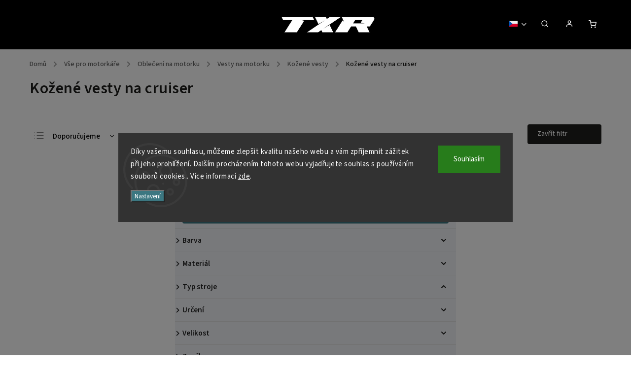

--- FILE ---
content_type: text/html; charset=utf-8
request_url: https://www.txrmoto.cz/kozene-vesty-na-ruiser/
body_size: 24571
content:
<!doctype html><html lang="cs" dir="ltr" class="header-background-light external-fonts-loaded"><head><meta charset="utf-8" /><meta name="viewport" content="width=device-width,initial-scale=1" /><title>Kožené vesty na cruiser ✅ | Vyber si z 10 druhů na TXRmoto.cz 🏍</title><link rel="preconnect" href="https://cdn.myshoptet.com" /><link rel="dns-prefetch" href="https://cdn.myshoptet.com" /><link rel="preload" href="https://cdn.myshoptet.com/prj/dist/master/cms/libs/jquery/jquery-1.11.3.min.js" as="script" /><link href="https://cdn.myshoptet.com/prj/dist/master/cms/templates/frontend_templates/shared/css/font-face/source-sans-3.css" rel="stylesheet"><link href="https://cdn.myshoptet.com/prj/dist/master/cms/templates/frontend_templates/shared/css/font-face/exo-2.css" rel="stylesheet"><script>
dataLayer = [];
dataLayer.push({'shoptet' : {
    "pageId": 1375,
    "pageType": "parametricCategory",
    "currency": "CZK",
    "currencyInfo": {
        "decimalSeparator": ",",
        "exchangeRate": 1,
        "priceDecimalPlaces": 2,
        "symbol": "K\u010d",
        "symbolLeft": 0,
        "thousandSeparator": " "
    },
    "language": "cs",
    "projectId": 594615,
    "category": {
        "guid": "7096c8fe-3507-11ee-a0ff-ea39cf279c4a",
        "path": "V\u0161e pro motork\u00e1\u0159e | Oble\u010den\u00ed na motorku | Vesty na motorku | Ko\u017een\u00e9 vesty na motorku",
        "parentCategoryGuid": "70958b60-3507-11ee-8283-ea39cf279c4a"
    },
    "cartInfo": {
        "id": null,
        "freeShipping": false,
        "freeShippingFrom": 2000,
        "leftToFreeGift": {
            "formattedPrice": "0 K\u010d",
            "priceLeft": 0
        },
        "freeGift": false,
        "leftToFreeShipping": {
            "priceLeft": 2000,
            "dependOnRegion": 0,
            "formattedPrice": "2 000 K\u010d"
        },
        "discountCoupon": [],
        "getNoBillingShippingPrice": {
            "withoutVat": 0,
            "vat": 0,
            "withVat": 0
        },
        "cartItems": [],
        "taxMode": "ORDINARY"
    },
    "cart": [],
    "customer": {
        "priceRatio": 1,
        "priceListId": 1,
        "groupId": null,
        "registered": false,
        "mainAccount": false
    }
}});
dataLayer.push({'cookie_consent' : {
    "marketing": "denied",
    "analytics": "denied"
}});
document.addEventListener('DOMContentLoaded', function() {
    shoptet.consent.onAccept(function(agreements) {
        if (agreements.length == 0) {
            return;
        }
        dataLayer.push({
            'cookie_consent' : {
                'marketing' : (agreements.includes(shoptet.config.cookiesConsentOptPersonalisation)
                    ? 'granted' : 'denied'),
                'analytics': (agreements.includes(shoptet.config.cookiesConsentOptAnalytics)
                    ? 'granted' : 'denied')
            },
            'event': 'cookie_consent'
        });
    });
});
</script>
<meta property="og:type" content="website"><meta property="og:site_name" content="txrmoto.cz"><meta property="og:url" content="https://www.txrmoto.cz/kozene-vesty-na-ruiser/"><meta property="og:title" content="Kožené vesty na cruiser ✅ | Vyber si z  druhů na TXRmoto.cz 🏍"><meta name="author" content="TXRmoto.cz"><meta name="web_author" content="Shoptet.cz"><meta name="dcterms.rightsHolder" content="www.txrmoto.cz"><meta name="robots" content="index,follow"><meta property="og:image" content="https://www.txrmoto.cz/user/categories/orig/ko__en___vesty_na_motorku.jpg"><meta name="description" content="Kožené vesty na cruiser na TXRmoto.cz ✅. Vyberte si z 10 produktů za skvělé ceny s dopravou zdarma od 2 000 Kč s možností výměny zboží do 30 dnů.  🏍"><meta property="og:description" content="Kožené vesty na cruiser na TXRmoto.cz ✅. Vyberte si z 10 produktů za skvělé ceny s dopravou zdarma od 2 000 Kč s možností výměny zboží do 30 dnů.  🏍"><style>:root {--color-primary: #1076b7;--color-primary-h: 203;--color-primary-s: 84%;--color-primary-l: 39%;--color-primary-hover: #0f5885;--color-primary-hover-h: 203;--color-primary-hover-s: 80%;--color-primary-hover-l: 29%;--color-secondary: #3c7781;--color-secondary-h: 189;--color-secondary-s: 37%;--color-secondary-l: 37%;--color-secondary-hover: #2f5c65;--color-secondary-hover-h: 190;--color-secondary-hover-s: 36%;--color-secondary-hover-l: 29%;--color-tertiary: #885793;--color-tertiary-h: 289;--color-tertiary-s: 26%;--color-tertiary-l: 46%;--color-tertiary-hover: #5f3d66;--color-tertiary-hover-h: 290;--color-tertiary-hover-s: 25%;--color-tertiary-hover-l: 32%;--color-header-background: #ffffff;--template-font: "Source Sans 3";--template-headings-font: "Exo 2";--header-background-url: none;--cookies-notice-background: #1A1937;--cookies-notice-color: #F8FAFB;--cookies-notice-button-hover: #f5f5f5;--cookies-notice-link-hover: #27263f;--templates-update-management-preview-mode-content: "Náhled aktualizací šablony je aktivní pro váš prohlížeč."}</style>
    <script>var shoptet = shoptet || {};</script>
    <script src="https://cdn.myshoptet.com/prj/dist/master/shop/dist/main-3g-header.js.05f199e7fd2450312de2.js"></script>
<!-- User include --><!-- service 734(379) html code header -->
<script src="https://ajax.googleapis.com/ajax/libs/webfont/1.6.26/webfont.js"></script>

<style>
.not-working {background-color: black;color:white;width:100%;height:100%;position:fixed;top:0;left:0;z-index:9999999;text-align:center;padding:50px;}
</style>

<link rel="stylesheet" href="https://cdnjs.cloudflare.com/ajax/libs/twitter-bootstrap/4.4.1/css/bootstrap-grid.min.css" />
<link rel="stylesheet" href="https://code.jquery.com/ui/1.12.0/themes/smoothness/jquery-ui.min.css">
<link rel="stylesheet" href="https://cdn.myshoptet.com/usr/shoptet.tomashlad.eu/user/documents/extras/shoptet-font/font.css"/>
<link rel="stylesheet" href="https://cdn.jsdelivr.net/npm/slick-carousel@1.8.1/slick/slick.css" />

<link rel="stylesheet" href="https://cdn.myshoptet.com/usr/shoptet.tomashlad.eu/user/documents/extras/opal/animate.css">
<link rel="stylesheet" href="https://cdn.myshoptet.com/usr/shoptet.tomashlad.eu/user/documents/extras/opal/screen.min.css?v=1493">

<style>

@media only screen and (max-width: 767px) {
.top-navigation-menu {
    display: none !important;
}
}


body, .search fieldset input, input, .form-control, button, .button {
        font-family: 'Source Sans 3', sans-serif;
    }

select {
    font: 500 14px Source Sans 3;
}


.flags .flag.flag-new, .welcome-wrapper h1:before, input[type="checkbox"]:checked:after, .cart-table .related .cart-related-button .btn, .ordering-process .cart-content.checkout-box-wrapper,  .ordering-process .checkout-box, .top-navigation-bar .nav-part .top-navigation-tools .top-nav-button-account, .ordering-process .cart-empty .col-md-4 .cart-content, .in-klient #content table thead, .in-objednavky #content table thead, .in-klient-hodnoceni #content table thead, .in-klient-diskuze #content table thead, .ui-slider-horizontal .ui-slider-range {
background-color: #1076b7;
}

.button, .products .product button, .products .product .btn, .btn.btn-primary, button, .btn, .btn-primary, #filters #clear-filters a {
background-color: #3c7781;
}

.button:hover, .products .product button:hover, .products .product .btn:hover, .btn.btn-primary:hover, button:hover, .btn:hover, btn-primary:hover, .products .product .btn:hover, #filters #clear-filters a:hover {
background-color: #2f5c65;
color: #fff;
}

.hp-ratings.container .ratings-list .votes-wrap .vote-wrap .vote-header .vote-pic .vote-initials, #content-wrapper .vote-initials {
background-color: #1076b7 !important;
color: #fff !important;
}

 .flags .flag.flag-new:after, .menu-helper ul li a:hover {
    color:  #1076b7 !important;
}

.product-top .add-to-cart button:hover, .add-to-cart-button.btn:hover, .cart-content .next-step .btn:hover {
    background: #2f5c65;
}

.products-block.products .product button, .products-block.products .product .btn, .cart-content .next-step .btn, .product-top .add-to-cart button, .product-top .add-to-cart .btn {
    background: #3c7781;
}

.products-block.products .product button:hover, .products-block.products .product .btn:hover, .cart-content .next-step .btn:hover, .product-top .add-to-cart button:hover, .product-top .add-to-cart .btn:hover {
    background:  #2f5c65;
}

a {
color: #222222;
}

.content-wrapper p a, .product-top .price-line .price-final, .subcategories li a:hover, .category-header input[type="radio"] + label:hover,  .ui-slider-horizontal .ui-slider-handle, .product-top .price-line .price-fina, .shp-tabs .shp-tab-link:hover, .type-detail .tab-content .detail-parameters th a, .type-detail .tab-content .detail-parameters td a, .product-top .p-detail-info > div a, .sidebar .filters-wrapper .toggle-filters {
color: #1076b7;
}

.sidebar .box.client-center-box ul .logout a {
color: #1076b7 !important;
}

a:hover, #header .navigation-buttons .btn .cart-price, .products .product .ratings-wrapper .stars .star, .product-top .p-detail-info .stars-wrapper .stars .star, .products .product .prices .price-final strong, ol.top-products li a strong, .categories .topic.active > a, .categories ul.expanded li.active a, .product-top .p-detail-info > div:last-child a, ol.cart-header li.active strong span, ul.manufacturers h2, #navigation ul.menu-level-1 > li > a:hover  {
color: #1076b7;
}

#header .navigation-buttons .btn.cart-count i, #ratingWrapper .link-like {
cursor: pointer,;
background: #3c7781;
color: #fff;
}

#header .navigation-buttons .btn:before, .category-header input[type="radio"]:checked + label, .shp-tabs-holder ul.shp-tabs li.active a {
cursor: pointer,;
color: #3c7781;
}

.shp-tabs-holder ul.shp-tabs li.active a {
border-color: #3c7781;
}

input[type="checkbox"]:checked:before, input[type="checkbox"]:checked + label::before, input[type="radio"]:checked + label::before, .sidebar .box.client-center-box ul .logout a, .sidebar .filters-wrapper .toggle-filters {
  border-color: #1076b7;
}

#carousel .carousel-slide-caption h2:before,
.h4::after, .content h4::after, .category-title::after, .p-detail-inner h1::after, h1:after, article h1::after, h4.homepage-group-title::after, .h4.homepage-group-title::after, footer h4:before, .products-related-header:after, ol.cart-header li.active strong span::before, ol.cart-header li.completed a span::before, input[type="checkbox"]:checked + label::after, input[type="radio"]:checked + label::after, .latest-contribution-wrapper h2:before, .price-range > div {
    background: #1076b7;
}

.sidebar .box-poll .poll-result > div {
  border-color: #1076b7;
  background-color: #1076b7;
}

@media only screen and (max-width: 768px) {
.top-navigation-bar .nav-part .responsive-tools a[data-target="navigation"] {
    background: #1076b7;
}
}
@media only screen and (max-width: 767px) {
.search-window-visible .search {overflow:visible !important;}
}

.required-asterisk:after {content: "*";padding-left: 0.5ch;color: #d63500;}
.copyright .podpis {display:block !important;}
.product-top .social-buttons-wrapper .social-buttons {z-index:1;}
#filters .slider-wrapper {width:100%;}
.footer-socials .contact-box>strong {display: none;}
.footer-banners .footer-banner img {width: 100%;max-width: 100%;height: auto;max-height: none;}
  .filters-unveil-button-wrapper a.unveil-button {line-height:55px;}
.newsletter .sr-only {clip: auto;height: auto;margin: 0;overflow: auto;position: relative;width: auto;}
.extended-banner-texts:empty {display:none;}
.extended-banner-texts < span:empty {display:none;}
.footer-links-icons {display:none;}
.advanced-filters-wrapper>div {padding-top:3px;}
.extended-banner-texts:empty {display: none !important;}
#carousel a {color: white;}
footer #formLogin .btn, footer #formLogin button, footer .search .btn, footer .search button {
    text-align: center;
    padding: 0 10px;
}
.sidebar-inner .subscribe-form button {padding:0;}
.in-index .products-block.products .slick-track {display:flex;}
.wrong-template {
    text-align: center;
    padding: 30px;
    background: #000;
    color: #fff;
    font-size: 20px;
    position: fixed;
    width: 100%;
    height: 100%;
    z-index: 99999999;
    top: 0;
    left: 0;
    padding-top: 20vh;
}
.wrong-template span {
    display: block;
    font-size: 15px;
    margin-top: 25px;
    opacity: 0.7;
}
.wrong-template span a {color: #fff; text-decoration: underline;}
@media only screen and (max-width: 1200px) {
    .type-detail .shp-tabs-wrapper .row {
        width:100%
    }
}
.advanced-parameter-inner img, .products-inline img {height:auto;}
img {height: auto;}
</style>
<style>
#carousel .carousel-inner:not(.tokyo-tools) {min-height:0 !important;}
#checkoutContent .form-group .form-control.hide {display: none;}
</style>
<!-- api 706(352) html code header -->
<link rel="stylesheet" href="https://cdn.myshoptet.com/usr/api2.dklab.cz/user/documents/_doplnky/zalozky/594615/923/594615_923.css" type="text/css" /><style>
        :root {
            
        }
        </style>
<!-- service 409(63) html code header -->
<style>
#filters h4{cursor:pointer;}[class~=slider-wrapper],[class~=filter-section]{padding-left:0;}#filters h4{padding-left:13.5pt;}[class~=filter-section],[class~=slider-wrapper]{padding-bottom:0 !important;}#filters h4:before{position:absolute;}#filters h4:before{left:0;}[class~=filter-section],[class~=slider-wrapper]{padding-right:0;}#filters h4{padding-bottom:9pt;}#filters h4{padding-right:13.5pt;}#filters > .slider-wrapper,[class~=slider-wrapper] > div,.filter-sections form,[class~=slider-wrapper][class~=filter-section] > div,.razeni > form{display:none;}#filters h4:before,#filters .otevreny h4:before{content:"\e911";}#filters h4{padding-top:9pt;}[class~=filter-section],[class~=slider-wrapper]{padding-top:0 !important;}[class~=filter-section]{border-top-width:0 !important;}[class~=filter-section]{border-top-style:none !important;}[class~=filter-section]{border-top-color:currentColor !important;}#filters .otevreny h4:before,#filters h4:before{font-family:shoptet;}#filters h4{position:relative;}#filters h4{margin-left:0 !important;}[class~=filter-section]{border-image:none !important;}#filters h4{margin-bottom:0 !important;}#filters h4{margin-right:0 !important;}#filters h4{margin-top:0 !important;}#filters h4{border-top-width:.0625pc;}#filters h4{border-top-style:solid;}#filters h4{border-top-color:#e0e0e0;}[class~=slider-wrapper]{max-width:none;}[class~=otevreny] form,.slider-wrapper.otevreny > div,[class~=slider-wrapper][class~=otevreny] > div,.otevreny form{display:block;}#filters h4{border-image:none;}[class~=param-filter-top]{margin-bottom:.9375pc;}[class~=otevreny] form{margin-bottom:15pt;}[class~=slider-wrapper]{color:inherit;}#filters .otevreny h4:before{-webkit-transform:rotate(180deg);}[class~=slider-wrapper],#filters h4:before{background:none;}#filters h4:before{-webkit-transform:rotate(90deg);}#filters h4:before{-moz-transform:rotate(90deg);}[class~=param-filter-top] form{display:block !important;}#filters h4:before{-o-transform:rotate(90deg);}#filters h4:before{-ms-transform:rotate(90deg);}#filters h4:before{transform:rotate(90deg);}#filters h4:before{font-size:.104166667in;}#filters .otevreny h4:before{-moz-transform:rotate(180deg);}#filters .otevreny h4:before{-o-transform:rotate(180deg);}#filters h4:before{top:36%;}#filters .otevreny h4:before{-ms-transform:rotate(180deg);}#filters h4:before{height:auto;}#filters h4:before{width:auto;}#filters .otevreny h4:before{transform:rotate(180deg);}
@media screen and (max-width: 767px) {
.param-filter-top{padding-top: 15px;}
}
#content .filters-wrapper > div:first-of-type, #footer .filters-wrapper > div:first-of-type {text-align: left;}
.template-11.one-column-body .content .filter-sections{padding-top: 15px; padding-bottom: 15px;}
</style>
<!-- service 654(301) html code header -->
<!-- Prefetch Pobo Page Builder CDN  -->
<link rel="dns-prefetch" href="https://image.pobo.cz">
<link href="https://cdnjs.cloudflare.com/ajax/libs/lightgallery/2.7.2/css/lightgallery.min.css" rel="stylesheet">
<link href="https://cdnjs.cloudflare.com/ajax/libs/lightgallery/2.7.2/css/lg-thumbnail.min.css" rel="stylesheet">


<!-- © Pobo Page Builder  -->
<script>
 	  window.addEventListener("DOMContentLoaded", function () {
		  var po = document.createElement("script");
		  po.type = "text/javascript";
		  po.async = true;
		  po.dataset.url = "https://www.pobo.cz";
			po.dataset.cdn = "https://image.pobo.space";
      po.dataset.tier = "standard";
      po.fetchpriority = "high";
      po.dataset.key = btoa(window.location.host);
		  po.id = "pobo-asset-url";
      po.platform = "shoptet";
      po.synergy = false;
		  po.src = "https://image.pobo.space/assets/editor.js?v=6";

		  var s = document.getElementsByTagName("script")[0];
		  s.parentNode.insertBefore(po, s);
	  });
</script>





<!-- project html code header -->
<!-- Favicon -->
<link rel="apple-touch-icon" sizes="180x180" href="/user/documents/apple-touch-icon.png">
<link rel="icon" type="image/png" sizes="32x32" href="/user/documents/favicon-32x32.png">
<link rel="icon" type="image/png" sizes="16x16" href="/user/documents/favicon-16x16.png">
<link rel="manifest" href="/user/documents/site.webmanifest">
<link rel="mask-icon" href="/user/documents/safari-pinned-tab.svg" color="#5bbad5">
<link rel="shortcut icon" href="/user/documents/favicon.ico">
<meta name="msapplication-TileColor" content="#da532c">
<meta name="msapplication-config" content="/user/documents/browserconfig.xml">
<meta name="theme-color" content="#ffffff">
<!-- konec Favicon -->
<!-- Tučné hlavní menu -->
<style>
.navigation-in ul li a b {
    font-weight: bold;
} 
</style>
<!-- konec Tučné hlavní menu -->

<!-- upravy Shoptak.cz --> 
<link rel="stylesheet" href="https://cdn.myshoptet.com/usr/shoptet.tomashlad.eu/user/documents/extras/txrmoto/screen.css?v=25">
<!-- konec uprav -->

<style>
body .homepage-box.before-carousel .container {padding:0!important;}
</style>


<!-- /User include --><link rel="canonical" href="https://www.txrmoto.cz/kozene-vesty-na-ruiser/" /><link rel="alternate" hreflang="cs" href="https://www.txrmoto.cz/kozene-vesty-na-ruiser/" /><link rel="alternate" hreflang="sk" href="https://www.txrmoto.cz/sk/kozene-vesty-na-cruiser/" /><link rel="alternate" hreflang="hu" href="https://www.txrmoto.cz/hu/kozene-vesty-na-ruiser/" /><link rel="alternate" hreflang="en" href="https://www.txrmoto.cz/en/kozene-vesty-na-ruiser/" /><link rel="alternate" hreflang="x-default" href="https://www.txrmoto.cz/kozene-vesty-na-ruiser/" />    <!-- Global site tag (gtag.js) - Google Analytics -->
    <script async src="https://www.googletagmanager.com/gtag/js?id=G-D09GJ650M7"></script>
    <script>
        
        window.dataLayer = window.dataLayer || [];
        function gtag(){dataLayer.push(arguments);}
        

                    console.debug('default consent data');

            gtag('consent', 'default', {"ad_storage":"denied","analytics_storage":"denied","ad_user_data":"denied","ad_personalization":"denied","wait_for_update":500});
            dataLayer.push({
                'event': 'default_consent'
            });
        
        gtag('js', new Date());

        
                gtag('config', 'G-D09GJ650M7', {"groups":"GA4","send_page_view":false,"content_group":"category","currency":"CZK","page_language":"cs"});
        
        
        
        
        
        
                    gtag('event', 'page_view', {"send_to":"GA4","page_language":"cs","content_group":"category","currency":"CZK"});
        
        
        
        
        
        
        
        
        
        
        
        
        
        document.addEventListener('DOMContentLoaded', function() {
            if (typeof shoptet.tracking !== 'undefined') {
                for (var id in shoptet.tracking.bannersList) {
                    gtag('event', 'view_promotion', {
                        "send_to": "UA",
                        "promotions": [
                            {
                                "id": shoptet.tracking.bannersList[id].id,
                                "name": shoptet.tracking.bannersList[id].name,
                                "position": shoptet.tracking.bannersList[id].position
                            }
                        ]
                    });
                }
            }

            shoptet.consent.onAccept(function(agreements) {
                if (agreements.length !== 0) {
                    console.debug('gtag consent accept');
                    var gtagConsentPayload =  {
                        'ad_storage': agreements.includes(shoptet.config.cookiesConsentOptPersonalisation)
                            ? 'granted' : 'denied',
                        'analytics_storage': agreements.includes(shoptet.config.cookiesConsentOptAnalytics)
                            ? 'granted' : 'denied',
                                                                                                'ad_user_data': agreements.includes(shoptet.config.cookiesConsentOptPersonalisation)
                            ? 'granted' : 'denied',
                        'ad_personalization': agreements.includes(shoptet.config.cookiesConsentOptPersonalisation)
                            ? 'granted' : 'denied',
                        };
                    console.debug('update consent data', gtagConsentPayload);
                    gtag('consent', 'update', gtagConsentPayload);
                    dataLayer.push(
                        { 'event': 'update_consent' }
                    );
                }
            });
        });
    </script>
</head><body class="desktop id-1375 in-kozene-vesty-na-ruiser template-11 type-category subtype-category-parametric one-column-body columns-4 blank-mode blank-mode-css ums_forms_redesign--off ums_a11y_category_page--on ums_discussion_rating_forms--off ums_flags_display_unification--off ums_a11y_login--off mobile-header-version-1">
        <div id="fb-root"></div>
        <script>
            window.fbAsyncInit = function() {
                FB.init({
//                    appId            : 'your-app-id',
                    autoLogAppEvents : true,
                    xfbml            : true,
                    version          : 'v19.0'
                });
            };
        </script>
        <script async defer crossorigin="anonymous" src="https://connect.facebook.net/cs_CZ/sdk.js"></script>    <div class="siteCookies siteCookies--center siteCookies--dark js-siteCookies" role="dialog" data-testid="cookiesPopup" data-nosnippet>
        <div class="siteCookies__form">
            <div class="siteCookies__content">
                <div class="siteCookies__text">
                    Díky vašemu souhlasu, můžeme zlepšit kvalitu našeho webu a vám zpříjemnit zážitek při jeho prohlížení. Dalším procházením tohoto webu vyjadřujete souhlas s používáním souborů cookies.. Více informací <a href="/podminky-ochrany-osobnich-udaju/" target="\" _blank="" rel="\" noreferrer="">zde</a>.
                </div>
                <p class="siteCookies__links">
                    <button class="siteCookies__link js-cookies-settings" aria-label="Nastavení cookies" data-testid="cookiesSettings">Nastavení</button>
                </p>
            </div>
            <div class="siteCookies__buttonWrap">
                                <button class="siteCookies__button js-cookiesConsentSubmit" value="all" aria-label="Přijmout cookies" data-testid="buttonCookiesAccept">Souhlasím</button>
            </div>
        </div>
        <script>
            document.addEventListener("DOMContentLoaded", () => {
                const siteCookies = document.querySelector('.js-siteCookies');
                document.addEventListener("scroll", shoptet.common.throttle(() => {
                    const st = document.documentElement.scrollTop;
                    if (st > 1) {
                        siteCookies.classList.add('siteCookies--scrolled');
                    } else {
                        siteCookies.classList.remove('siteCookies--scrolled');
                    }
                }, 100));
            });
        </script>
    </div>
<a href="#content" class="skip-link sr-only">Přejít na obsah</a><div class="overall-wrapper"><div class="user-action"><div class="container"><div class="user-action-in"><div class="user-action-login popup-widget login-widget"><div class="popup-widget-inner"><h2 id="loginHeading">Přihlášení k vašemu účtu</h2><div id="customerLogin"><form action="/action/Customer/Login/" method="post" id="formLoginIncluded" class="csrf-enabled formLogin" data-testid="formLogin"><input type="hidden" name="referer" value="" /><div class="form-group"><div class="input-wrapper email js-validated-element-wrapper no-label"><input type="email" name="email" class="form-control" autofocus placeholder="E-mailová adresa (např. jan@novak.cz)" data-testid="inputEmail" autocomplete="email" required /></div></div><div class="form-group"><div class="input-wrapper password js-validated-element-wrapper no-label"><input type="password" name="password" class="form-control" placeholder="Heslo" data-testid="inputPassword" autocomplete="current-password" required /><span class="no-display">Nemůžete vyplnit toto pole</span><input type="text" name="surname" value="" class="no-display" /></div></div><div class="form-group"><div class="login-wrapper"><button type="submit" class="btn btn-secondary btn-text btn-login" data-testid="buttonSubmit">Přihlásit se</button><div class="password-helper"><a href="/registrace/" data-testid="signup" rel="nofollow">Nová registrace</a><a href="/klient/zapomenute-heslo/" rel="nofollow">Zapomenuté heslo</a></div></div></div></form>
</div></div></div>
    <div id="cart-widget" class="user-action-cart popup-widget cart-widget loader-wrapper" data-testid="popupCartWidget" role="dialog" aria-hidden="true"><div class="popup-widget-inner cart-widget-inner place-cart-here"><div class="loader-overlay"><div class="loader"></div></div></div><div class="cart-widget-button"><a href="/kosik/" class="btn btn-conversion" id="continue-order-button" rel="nofollow" data-testid="buttonNextStep">Pokračovat do košíku</a></div></div></div>
</div></div><div class="top-navigation-bar" data-testid="topNavigationBar">

    <div class="container">

        <div class="top-navigation-contacts">
            <strong>Zákaznická podpora:</strong><a href="tel:+420736298458" class="project-phone" aria-label="Zavolat na +420736298458" data-testid="contactboxPhone"><span>+420 736 298 458</span></a><a href="mailto:info@txrmoto.cz" class="project-email" data-testid="contactboxEmail"><span>info@txrmoto.cz</span></a>        </div>

                            <div class="top-navigation-menu">
                <div class="top-navigation-menu-trigger"></div>
                <ul class="top-navigation-bar-menu">
                                            <li class="top-navigation-menu-item-29">
                            <a href="/kontakty/">Kontakty</a>
                        </li>
                                            <li class="top-navigation-menu-item-855">
                            <a href="/reklamace-a-vraceni-zbozi/">Reklamace a vrácení zboží</a>
                        </li>
                                            <li class="top-navigation-menu-item-858">
                            <a href="/b2b-velkoobchod/">Velkoobchod</a>
                        </li>
                                            <li class="top-navigation-menu-item-39">
                            <a href="/vseobecne-obchodni-podminky/">Všeobecné obchodní podmínky</a>
                        </li>
                                            <li class="top-navigation-menu-item-691">
                            <a href="/podminky-ochrany-osobnich-udaju/">Podmínky ochrany osobních údajů </a>
                        </li>
                                    </ul>
                <ul class="top-navigation-bar-menu-helper"></ul>
            </div>
        
        <div class="top-navigation-tools top-navigation-tools--language">
            <div class="responsive-tools">
                <a href="#" class="toggle-window" data-target="search" aria-label="Hledat" data-testid="linkSearchIcon"></a>
                                                            <a href="#" class="toggle-window" data-target="login"></a>
                                                    <a href="#" class="toggle-window" data-target="navigation" aria-label="Menu" data-testid="hamburgerMenu"></a>
            </div>
                <div class="languagesMenu">
        <button id="topNavigationDropdown" class="languagesMenu__flags" type="button" data-toggle="dropdown" aria-haspopup="true" aria-expanded="false">
            <svg aria-hidden="true" style="position: absolute; width: 0; height: 0; overflow: hidden;" version="1.1" xmlns="http://www.w3.org/2000/svg" xmlns:xlink="http://www.w3.org/1999/xlink"><defs><symbol id="shp-flag-CZ" viewBox="0 0 32 32"><title>CZ</title><path fill="#0052b4" style="fill: var(--color20, #0052b4)" d="M0 5.334h32v21.333h-32v-21.333z"></path><path fill="#d80027" style="fill: var(--color19, #d80027)" d="M32 16v10.666h-32l13.449-10.666z"></path><path fill="#f0f0f0" style="fill: var(--color21, #f0f0f0)" d="M32 5.334v10.666h-18.551l-13.449-10.666z"></path></symbol><symbol id="shp-flag-SK" viewBox="0 0 32 32"><title>SK</title><path fill="#f0f0f0" style="fill: var(--color21, #f0f0f0)" d="M0 5.334h32v21.333h-32v-21.333z"></path><path fill="#0052b4" style="fill: var(--color20, #0052b4)" d="M0 12.29h32v7.42h-32v-7.42z"></path><path fill="#d80027" style="fill: var(--color19, #d80027)" d="M0 19.71h32v6.957h-32v-6.956z"></path><path fill="#f0f0f0" style="fill: var(--color21, #f0f0f0)" d="M8.092 11.362v5.321c0 3.027 3.954 3.954 3.954 3.954s3.954-0.927 3.954-3.954v-5.321h-7.908z"></path><path fill="#d80027" style="fill: var(--color19, #d80027)" d="M9.133 11.518v5.121c0 0.342 0.076 0.665 0.226 0.968 1.493 0 3.725 0 5.373 0 0.15-0.303 0.226-0.626 0.226-0.968v-5.121h-5.826z"></path><path fill="#f0f0f0" style="fill: var(--color21, #f0f0f0)" d="M13.831 15.089h-1.339v-0.893h0.893v-0.893h-0.893v-0.893h-0.893v0.893h-0.893v0.893h0.893v0.893h-1.339v0.893h1.339v0.893h0.893v-0.893h1.339z"></path><path fill="#0052b4" style="fill: var(--color20, #0052b4)" d="M10.577 18.854c0.575 0.361 1.166 0.571 1.469 0.665 0.303-0.093 0.894-0.303 1.469-0.665 0.58-0.365 0.987-0.782 1.218-1.246-0.255-0.18-0.565-0.286-0.901-0.286-0.122 0-0.241 0.015-0.355 0.041-0.242-0.55-0.791-0.934-1.43-0.934s-1.188 0.384-1.43 0.934c-0.114-0.027-0.233-0.041-0.355-0.041-0.336 0-0.646 0.106-0.901 0.286 0.231 0.465 0.637 0.882 1.217 1.246z"></path></symbol><symbol id="shp-flag-HU" viewBox="0 0 32 32"><title>HU</title><path fill="#f0f0f0" style="fill: var(--color21, #f0f0f0)" d="M0 5.334h32v21.333h-32v-21.333z"></path><path fill="#d80027" style="fill: var(--color19, #d80027)" d="M0 5.334h32v7.111h-32v-7.111z"></path><path fill="#6da544" style="fill: var(--color18, #6da544)" d="M0 19.555h32v7.111h-32v-7.111z"></path></symbol><symbol id="shp-flag-GB" viewBox="0 0 32 32"><title>GB</title><path fill="#f0f0f0" style="fill: var(--color21, #f0f0f0)" d="M0 5.333h32v21.334h-32v-21.334z"></path><path fill="#d80027" style="fill: var(--color19, #d80027)" d="M18 5.333h-4v8.667h-14v4h14v8.667h4v-8.667h14v-4h-14z"></path><path fill="#0052b4" style="fill: var(--color20, #0052b4)" d="M24.612 19.71l7.388 4.105v-4.105z"></path><path fill="#0052b4" style="fill: var(--color20, #0052b4)" d="M19.478 19.71l12.522 6.957v-1.967l-8.981-4.989z"></path><path fill="#0052b4" style="fill: var(--color20, #0052b4)" d="M28.665 26.666l-9.186-5.104v5.104z"></path><path fill="#f0f0f0" style="fill: var(--color21, #f0f0f0)" d="M19.478 19.71l12.522 6.957v-1.967l-8.981-4.989z"></path><path fill="#d80027" style="fill: var(--color19, #d80027)" d="M19.478 19.71l12.522 6.957v-1.967l-8.981-4.989z"></path><path fill="#0052b4" style="fill: var(--color20, #0052b4)" d="M5.646 19.71l-5.646 3.137v-3.137z"></path><path fill="#0052b4" style="fill: var(--color20, #0052b4)" d="M12.522 20.594v6.072h-10.929z"></path><path fill="#d80027" style="fill: var(--color19, #d80027)" d="M8.981 19.71l-8.981 4.989v1.967l12.522-6.957z"></path><path fill="#0052b4" style="fill: var(--color20, #0052b4)" d="M7.388 12.29l-7.388-4.105v4.105z"></path><path fill="#0052b4" style="fill: var(--color20, #0052b4)" d="M12.522 12.29l-12.522-6.957v1.967l8.981 4.989z"></path><path fill="#0052b4" style="fill: var(--color20, #0052b4)" d="M3.335 5.333l9.186 5.104v-5.104z"></path><path fill="#f0f0f0" style="fill: var(--color21, #f0f0f0)" d="M12.522 12.29l-12.522-6.957v1.967l8.981 4.989z"></path><path fill="#d80027" style="fill: var(--color19, #d80027)" d="M12.522 12.29l-12.522-6.957v1.967l8.981 4.989z"></path><path fill="#0052b4" style="fill: var(--color20, #0052b4)" d="M26.354 12.29l5.646-3.137v3.137z"></path><path fill="#0052b4" style="fill: var(--color20, #0052b4)" d="M19.478 11.405v-6.072h10.929z"></path><path fill="#d80027" style="fill: var(--color19, #d80027)" d="M23.019 12.29l8.981-4.989v-1.967l-12.522 6.957z"></path></symbol></defs></svg>
            <svg class="shp-flag shp-flag-CZ">
                <use xlink:href="#shp-flag-CZ"></use>
            </svg>
            <span class="caret"></span>
        </button>
        <div class="languagesMenu__content" aria-labelledby="topNavigationDropdown">
                            <div class="languagesMenu__box toggle-window js-languagesMenu__box" data-hover="true" data-target="currency">
                    <div class="languagesMenu__header languagesMenu__header--name">Měna</div>
                    <div class="languagesMenu__header languagesMenu__header--actual" data-toggle="dropdown">CZK<span class="caret"></span></div>
                    <ul class="languagesMenu__list languagesMenu__list--currency">
                                                    <li class="languagesMenu__list__item">
                                <a href="/action/Currency/changeCurrency/?currencyCode=CZK" rel="nofollow" class="languagesMenu__list__link languagesMenu__list__link--currency">CZK</a>
                            </li>
                                                    <li class="languagesMenu__list__item">
                                <a href="/action/Currency/changeCurrency/?currencyCode=EUR" rel="nofollow" class="languagesMenu__list__link languagesMenu__list__link--currency">EUR</a>
                            </li>
                                            </ul>
                </div>
                                        <div class="languagesMenu__box toggle-window js-languagesMenu__box" data-hover="true" data-target="language">
                    <div class="languagesMenu__header languagesMenu__header--name">Jazyk</div>
                    <div class="languagesMenu__header languagesMenu__header--actual" data-toggle="dropdown">
                                                                                    
                                    Čeština
                                
                                                                                                                                                                                                                                        <span class="caret"></span>
                    </div>
                    <ul class="languagesMenu__list languagesMenu__list--language">
                                                    <li>
                                <a href="/action/Language/changeLanguage/?language=cs" rel="nofollow" class="languagesMenu__list__link">
                                    <svg class="shp-flag shp-flag-CZ">
                                        <use xlink:href="#shp-flag-CZ"></use>
                                    </svg>
                                    <span class="languagesMenu__list__name languagesMenu__list__name--actual">Čeština</span>
                                </a>
                            </li>
                                                    <li>
                                <a href="/action/Language/changeLanguage/?language=sk" rel="nofollow" class="languagesMenu__list__link">
                                    <svg class="shp-flag shp-flag-SK">
                                        <use xlink:href="#shp-flag-SK"></use>
                                    </svg>
                                    <span class="languagesMenu__list__name">Slovenčina</span>
                                </a>
                            </li>
                                                    <li>
                                <a href="/action/Language/changeLanguage/?language=hu" rel="nofollow" class="languagesMenu__list__link">
                                    <svg class="shp-flag shp-flag-HU">
                                        <use xlink:href="#shp-flag-HU"></use>
                                    </svg>
                                    <span class="languagesMenu__list__name">Magyar</span>
                                </a>
                            </li>
                                                    <li>
                                <a href="/action/Language/changeLanguage/?language=en" rel="nofollow" class="languagesMenu__list__link">
                                    <svg class="shp-flag shp-flag-GB">
                                        <use xlink:href="#shp-flag-GB"></use>
                                    </svg>
                                    <span class="languagesMenu__list__name">English</span>
                                </a>
                            </li>
                                            </ul>
                </div>
                    </div>
    </div>
            <a href="/login/?backTo=%2Fkozene-vesty-na-ruiser%2F" class="top-nav-button top-nav-button-login primary login toggle-window" data-target="login" data-testid="signin" rel="nofollow"><span>Přihlášení</span></a>        </div>

    </div>

</div>
<header id="header"><div class="container navigation-wrapper">
    <div class="header-top">
        <div class="site-name-wrapper">
            <div class="site-name"><a href="/" data-testid="linkWebsiteLogo"><img src="https://cdn.myshoptet.com/usr/www.txrmoto.cz/user/logos/txr_logo2-1-2.jpg" alt="TXRmoto.cz" fetchpriority="low" /></a></div>        </div>
        <div class="search" itemscope itemtype="https://schema.org/WebSite">
            <meta itemprop="headline" content="Kožené vesty na cruiser"/><meta itemprop="url" content="https://www.txrmoto.cz"/><meta itemprop="text" content="Kožené vesty na cruiser na TXRmoto.cz ✅. Vyberte si z 10 produktů za skvělé ceny s dopravou zdarma od 2 000 Kč s možností výměny zboží do 30 dnů. 🏍"/>            <form action="/action/ProductSearch/prepareString/" method="post"
    id="formSearchForm" class="search-form compact-form js-search-main"
    itemprop="potentialAction" itemscope itemtype="https://schema.org/SearchAction" data-testid="searchForm">
    <fieldset>
        <meta itemprop="target"
            content="https://www.txrmoto.cz/vyhledavani/?string={string}"/>
        <input type="hidden" name="language" value="cs"/>
        
            
<input
    type="search"
    name="string"
        class="query-input form-control search-input js-search-input"
    placeholder="Napište, co hledáte"
    autocomplete="off"
    required
    itemprop="query-input"
    aria-label="Vyhledávání"
    data-testid="searchInput"
>
            <button type="submit" class="btn btn-default" data-testid="searchBtn">Hledat</button>
        
    </fieldset>
</form>
        </div>
        <div class="navigation-buttons">
                
    <a href="/kosik/" class="btn btn-icon toggle-window cart-count" data-target="cart" data-hover="true" data-redirect="true" data-testid="headerCart" rel="nofollow" aria-haspopup="dialog" aria-expanded="false" aria-controls="cart-widget">
        
                <span class="sr-only">Nákupní košík</span>
        
            <span class="cart-price visible-lg-inline-block" data-testid="headerCartPrice">
                                    Prázdný košík                            </span>
        
    
            </a>
        </div>
    </div>
    <nav id="navigation" aria-label="Hlavní menu" data-collapsible="true"><div class="navigation-in menu"><ul class="menu-level-1" role="menubar" data-testid="headerMenuItems"><li class="menu-item-1695 ext" role="none"><a href="/helmy-na-motorku/" data-testid="headerMenuItem" role="menuitem" aria-haspopup="true" aria-expanded="false"><b>Helmy na motorku</b><span class="submenu-arrow"></span></a><ul class="menu-level-2" aria-label="Helmy na motorku" tabindex="-1" role="menu"><li class="menu-item-1707" role="none"><a href="/enduro-helmy/" class="menu-image" data-testid="headerMenuItem" tabindex="-1" aria-hidden="true"><img src="data:image/svg+xml,%3Csvg%20width%3D%22140%22%20height%3D%22100%22%20xmlns%3D%22http%3A%2F%2Fwww.w3.org%2F2000%2Fsvg%22%3E%3C%2Fsvg%3E" alt="" aria-hidden="true" width="140" height="100"  data-src="https://cdn.myshoptet.com/usr/www.txrmoto.cz/user/categories/thumb/enduro_helmy.jpg" fetchpriority="low" /></a><div><a href="/enduro-helmy/" data-testid="headerMenuItem" role="menuitem"><span>Enduro helmy</span></a>
                        </div></li><li class="menu-item-1710" role="none"><a href="/chopper-helmy/" class="menu-image" data-testid="headerMenuItem" tabindex="-1" aria-hidden="true"><img src="data:image/svg+xml,%3Csvg%20width%3D%22140%22%20height%3D%22100%22%20xmlns%3D%22http%3A%2F%2Fwww.w3.org%2F2000%2Fsvg%22%3E%3C%2Fsvg%3E" alt="" aria-hidden="true" width="140" height="100"  data-src="https://cdn.myshoptet.com/usr/www.txrmoto.cz/user/categories/thumb/chopper_helmy.png" fetchpriority="low" /></a><div><a href="/chopper-helmy/" data-testid="headerMenuItem" role="menuitem"><span>Chopper helmy</span></a>
                        </div></li><li class="menu-item-1713" role="none"><a href="/motokrosove-helmy/" class="menu-image" data-testid="headerMenuItem" tabindex="-1" aria-hidden="true"><img src="data:image/svg+xml,%3Csvg%20width%3D%22140%22%20height%3D%22100%22%20xmlns%3D%22http%3A%2F%2Fwww.w3.org%2F2000%2Fsvg%22%3E%3C%2Fsvg%3E" alt="" aria-hidden="true" width="140" height="100"  data-src="https://cdn.myshoptet.com/usr/www.txrmoto.cz/user/categories/thumb/motokrosov___helmy.jpg" fetchpriority="low" /></a><div><a href="/motokrosove-helmy/" data-testid="headerMenuItem" role="menuitem"><span>Motokrosové helmy</span></a>
                        </div></li><li class="menu-item-1716" role="none"><a href="/integralni-helmy-na-motorku/" class="menu-image" data-testid="headerMenuItem" tabindex="-1" aria-hidden="true"><img src="data:image/svg+xml,%3Csvg%20width%3D%22140%22%20height%3D%22100%22%20xmlns%3D%22http%3A%2F%2Fwww.w3.org%2F2000%2Fsvg%22%3E%3C%2Fsvg%3E" alt="" aria-hidden="true" width="140" height="100"  data-src="https://cdn.myshoptet.com/usr/www.txrmoto.cz/user/categories/thumb/integr__ln___helmy.jpg" fetchpriority="low" /></a><div><a href="/integralni-helmy-na-motorku/" data-testid="headerMenuItem" role="menuitem"><span>Integrální helmy</span></a>
                        </div></li><li class="menu-item-1719" role="none"><a href="/otevrene-helmy-na-motorku/" class="menu-image" data-testid="headerMenuItem" tabindex="-1" aria-hidden="true"><img src="data:image/svg+xml,%3Csvg%20width%3D%22140%22%20height%3D%22100%22%20xmlns%3D%22http%3A%2F%2Fwww.w3.org%2F2000%2Fsvg%22%3E%3C%2Fsvg%3E" alt="" aria-hidden="true" width="140" height="100"  data-src="https://cdn.myshoptet.com/usr/www.txrmoto.cz/user/categories/thumb/otev__en___helmy_na_motorku.jpg" fetchpriority="low" /></a><div><a href="/otevrene-helmy-na-motorku/" data-testid="headerMenuItem" role="menuitem"><span>Otevřené helmy</span></a>
                        </div></li><li class="menu-item-1722" role="none"><a href="/vyklopne-helmy-na-motorku/" class="menu-image" data-testid="headerMenuItem" tabindex="-1" aria-hidden="true"><img src="data:image/svg+xml,%3Csvg%20width%3D%22140%22%20height%3D%22100%22%20xmlns%3D%22http%3A%2F%2Fwww.w3.org%2F2000%2Fsvg%22%3E%3C%2Fsvg%3E" alt="" aria-hidden="true" width="140" height="100"  data-src="https://cdn.myshoptet.com/usr/www.txrmoto.cz/user/categories/thumb/v__klopn___helmy_na_motorku.jpg" fetchpriority="low" /></a><div><a href="/vyklopne-helmy-na-motorku/" data-testid="headerMenuItem" role="menuitem"><span>Výklopné helmy</span></a>
                        </div></li><li class="menu-item-1725" role="none"><a href="/detske-helmy-na-motorku/" class="menu-image" data-testid="headerMenuItem" tabindex="-1" aria-hidden="true"><img src="data:image/svg+xml,%3Csvg%20width%3D%22140%22%20height%3D%22100%22%20xmlns%3D%22http%3A%2F%2Fwww.w3.org%2F2000%2Fsvg%22%3E%3C%2Fsvg%3E" alt="" aria-hidden="true" width="140" height="100"  data-src="https://cdn.myshoptet.com/usr/www.txrmoto.cz/user/categories/thumb/d__tske_helmy_na_motorku.jpg" fetchpriority="low" /></a><div><a href="/detske-helmy-na-motorku/" data-testid="headerMenuItem" role="menuitem"><span>Dětské helmy</span></a>
                        </div></li><li class="menu-item-1728" role="none"><a href="/doplnky-na-moto-helmy/" class="menu-image" data-testid="headerMenuItem" tabindex="-1" aria-hidden="true"><img src="data:image/svg+xml,%3Csvg%20width%3D%22140%22%20height%3D%22100%22%20xmlns%3D%22http%3A%2F%2Fwww.w3.org%2F2000%2Fsvg%22%3E%3C%2Fsvg%3E" alt="" aria-hidden="true" width="140" height="100"  data-src="https://cdn.myshoptet.com/usr/www.txrmoto.cz/user/categories/thumb/doplnky_na_moto_helmy.jpg" fetchpriority="low" /></a><div><a href="/doplnky-na-moto-helmy/" data-testid="headerMenuItem" role="menuitem"><span>Doplňky na helmy</span></a>
                        </div></li></ul></li>
<li class="menu-item-708 ext" role="none"><a href="/obleceni-na-motorku/" data-testid="headerMenuItem" role="menuitem" aria-haspopup="true" aria-expanded="false"><b>Oblečení na motorku</b><span class="submenu-arrow"></span></a><ul class="menu-level-2" aria-label="Oblečení na motorku" tabindex="-1" role="menu"><li class="menu-item-714 has-third-level" role="none"><a href="/bundy-na-motorku/" class="menu-image" data-testid="headerMenuItem" tabindex="-1" aria-hidden="true"><img src="data:image/svg+xml,%3Csvg%20width%3D%22140%22%20height%3D%22100%22%20xmlns%3D%22http%3A%2F%2Fwww.w3.org%2F2000%2Fsvg%22%3E%3C%2Fsvg%3E" alt="" aria-hidden="true" width="140" height="100"  data-src="https://cdn.myshoptet.com/usr/www.txrmoto.cz/user/categories/thumb/bundy_na_motorku.jpg" fetchpriority="low" /></a><div><a href="/bundy-na-motorku/" data-testid="headerMenuItem" role="menuitem"><span>Bundy na motorku</span></a>
                                                    <ul class="menu-level-3" role="menu">
                                                                    <li class="menu-item-717" role="none">
                                        <a href="/panske-bundy-na-motorku/" data-testid="headerMenuItem" role="menuitem">
                                            Pánské bundy</a>,                                    </li>
                                                                    <li class="menu-item-720" role="none">
                                        <a href="/damske-bundy-na-motorku/" data-testid="headerMenuItem" role="menuitem">
                                            Dámské bundy</a>                                    </li>
                                                            </ul>
                        </div></li><li class="menu-item-735 has-third-level" role="none"><a href="/kalhoty-na-motorku/" class="menu-image" data-testid="headerMenuItem" tabindex="-1" aria-hidden="true"><img src="data:image/svg+xml,%3Csvg%20width%3D%22140%22%20height%3D%22100%22%20xmlns%3D%22http%3A%2F%2Fwww.w3.org%2F2000%2Fsvg%22%3E%3C%2Fsvg%3E" alt="" aria-hidden="true" width="140" height="100"  data-src="https://cdn.myshoptet.com/usr/www.txrmoto.cz/user/categories/thumb/kalhoty_na_motorku.jpg" fetchpriority="low" /></a><div><a href="/kalhoty-na-motorku/" data-testid="headerMenuItem" role="menuitem"><span>Kalhoty na motorku</span></a>
                                                    <ul class="menu-level-3" role="menu">
                                                                    <li class="menu-item-753" role="none">
                                        <a href="/panske-kalhoty-na-motorku/" data-testid="headerMenuItem" role="menuitem">
                                            Pánské kalhoty</a>,                                    </li>
                                                                    <li class="menu-item-738" role="none">
                                        <a href="/damske-kalhoty-na-motorku/" data-testid="headerMenuItem" role="menuitem">
                                            Dámské kalhoty</a>,                                    </li>
                                                                    <li class="menu-item-1701" role="none">
                                        <a href="/detske-kalhoty-na-motorku/" data-testid="headerMenuItem" role="menuitem">
                                            Dětské kalhoty</a>                                    </li>
                                                            </ul>
                        </div></li><li class="menu-item-741 has-third-level" role="none"><a href="/rukavice-na-motorku/" class="menu-image" data-testid="headerMenuItem" tabindex="-1" aria-hidden="true"><img src="data:image/svg+xml,%3Csvg%20width%3D%22140%22%20height%3D%22100%22%20xmlns%3D%22http%3A%2F%2Fwww.w3.org%2F2000%2Fsvg%22%3E%3C%2Fsvg%3E" alt="" aria-hidden="true" width="140" height="100"  data-src="https://cdn.myshoptet.com/usr/www.txrmoto.cz/user/categories/thumb/rukavice_na_motorku.jpg" fetchpriority="low" /></a><div><a href="/rukavice-na-motorku/" data-testid="headerMenuItem" role="menuitem"><span>Rukavice na motorku</span></a>
                                                    <ul class="menu-level-3" role="menu">
                                                                    <li class="menu-item-774" role="none">
                                        <a href="/panske-rukavice-na-motorku/" data-testid="headerMenuItem" role="menuitem">
                                            Pánské rukavice</a>,                                    </li>
                                                                    <li class="menu-item-744" role="none">
                                        <a href="/damske-rukavice-na-motorku/" data-testid="headerMenuItem" role="menuitem">
                                            Dámské rukavice</a>,                                    </li>
                                                                    <li class="menu-item-750" role="none">
                                        <a href="/detske-rukavice-na-motorku/" data-testid="headerMenuItem" role="menuitem">
                                            Dětské rukavice</a>                                    </li>
                                                            </ul>
                        </div></li><li class="menu-item-723 has-third-level" role="none"><a href="/vesty-na-motorku/" class="menu-image" data-testid="headerMenuItem" tabindex="-1" aria-hidden="true"><img src="data:image/svg+xml,%3Csvg%20width%3D%22140%22%20height%3D%22100%22%20xmlns%3D%22http%3A%2F%2Fwww.w3.org%2F2000%2Fsvg%22%3E%3C%2Fsvg%3E" alt="" aria-hidden="true" width="140" height="100"  data-src="https://cdn.myshoptet.com/usr/www.txrmoto.cz/user/categories/thumb/vesty_na_motorku.png" fetchpriority="low" /></a><div><a href="/vesty-na-motorku/" data-testid="headerMenuItem" role="menuitem"><span>Vesty na motorku</span></a>
                                                    <ul class="menu-level-3" role="menu">
                                                                    <li class="menu-item-726" role="none">
                                        <a href="/kozene-vesty-na-motorku/" class="active" data-testid="headerMenuItem" role="menuitem">
                                            Kožené vesty</a>,                                    </li>
                                                                    <li class="menu-item-771" role="none">
                                        <a href="/reflexni-vesty-na-motorku/" data-testid="headerMenuItem" role="menuitem">
                                            Reflexní vesty</a>                                    </li>
                                                            </ul>
                        </div></li><li class="menu-item-729" role="none"><a href="/nepromoky-na-motorku/" class="menu-image" data-testid="headerMenuItem" tabindex="-1" aria-hidden="true"><img src="data:image/svg+xml,%3Csvg%20width%3D%22140%22%20height%3D%22100%22%20xmlns%3D%22http%3A%2F%2Fwww.w3.org%2F2000%2Fsvg%22%3E%3C%2Fsvg%3E" alt="" aria-hidden="true" width="140" height="100"  data-src="https://cdn.myshoptet.com/usr/www.txrmoto.cz/user/categories/thumb/nepromoky_na_motorku.jpg" fetchpriority="low" /></a><div><a href="/nepromoky-na-motorku/" data-testid="headerMenuItem" role="menuitem"><span>Nepromoky na motorku</span></a>
                        </div></li><li class="menu-item-1698" role="none"><a href="/kosile-na-motorku/" class="menu-image" data-testid="headerMenuItem" tabindex="-1" aria-hidden="true"><img src="data:image/svg+xml,%3Csvg%20width%3D%22140%22%20height%3D%22100%22%20xmlns%3D%22http%3A%2F%2Fwww.w3.org%2F2000%2Fsvg%22%3E%3C%2Fsvg%3E" alt="" aria-hidden="true" width="140" height="100"  data-src="https://cdn.myshoptet.com/usr/www.txrmoto.cz/user/categories/thumb/ko__ile_na_motorku.jpg" fetchpriority="low" /></a><div><a href="/kosile-na-motorku/" data-testid="headerMenuItem" role="menuitem"><span>Košile na motorku</span></a>
                        </div></li><li class="menu-item-768" role="none"><a href="/nakrcniky-na-motorku/" class="menu-image" data-testid="headerMenuItem" tabindex="-1" aria-hidden="true"><img src="data:image/svg+xml,%3Csvg%20width%3D%22140%22%20height%3D%22100%22%20xmlns%3D%22http%3A%2F%2Fwww.w3.org%2F2000%2Fsvg%22%3E%3C%2Fsvg%3E" alt="" aria-hidden="true" width="140" height="100"  data-src="https://cdn.myshoptet.com/usr/www.txrmoto.cz/user/categories/thumb/n__kr__n__ky_na_motorku.jpg" fetchpriority="low" /></a><div><a href="/nakrcniky-na-motorku/" data-testid="headerMenuItem" role="menuitem"><span>Nákrčníky na motorku</span></a>
                        </div></li><li class="menu-item-747" role="none"><a href="/kukly-na-motorku/" class="menu-image" data-testid="headerMenuItem" tabindex="-1" aria-hidden="true"><img src="data:image/svg+xml,%3Csvg%20width%3D%22140%22%20height%3D%22100%22%20xmlns%3D%22http%3A%2F%2Fwww.w3.org%2F2000%2Fsvg%22%3E%3C%2Fsvg%3E" alt="" aria-hidden="true" width="140" height="100"  data-src="https://cdn.myshoptet.com/usr/www.txrmoto.cz/user/categories/thumb/kukly_pod_helmu.png" fetchpriority="low" /></a><div><a href="/kukly-na-motorku/" data-testid="headerMenuItem" role="menuitem"><span>Kukly na motorku</span></a>
                        </div></li><li class="menu-item-762" role="none"><a href="/ledvinove-pasy-na-motorku/" class="menu-image" data-testid="headerMenuItem" tabindex="-1" aria-hidden="true"><img src="data:image/svg+xml,%3Csvg%20width%3D%22140%22%20height%3D%22100%22%20xmlns%3D%22http%3A%2F%2Fwww.w3.org%2F2000%2Fsvg%22%3E%3C%2Fsvg%3E" alt="" aria-hidden="true" width="140" height="100"  data-src="https://cdn.myshoptet.com/usr/www.txrmoto.cz/user/categories/thumb/ledvinov___p__sy_na_motorku.jpg" fetchpriority="low" /></a><div><a href="/ledvinove-pasy-na-motorku/" data-testid="headerMenuItem" role="menuitem"><span>Ledvinové pásy na motorku</span></a>
                        </div></li><li class="menu-item-759" role="none"><a href="/kozene-opasky/" class="menu-image" data-testid="headerMenuItem" tabindex="-1" aria-hidden="true"><img src="data:image/svg+xml,%3Csvg%20width%3D%22140%22%20height%3D%22100%22%20xmlns%3D%22http%3A%2F%2Fwww.w3.org%2F2000%2Fsvg%22%3E%3C%2Fsvg%3E" alt="" aria-hidden="true" width="140" height="100"  data-src="https://cdn.myshoptet.com/usr/www.txrmoto.cz/user/categories/thumb/ko__en___opasky.jpg" fetchpriority="low" /></a><div><a href="/kozene-opasky/" data-testid="headerMenuItem" role="menuitem"><span>Kožené opasky</span></a>
                        </div></li><li class="menu-item-711" role="none"><a href="/bryle-na-motorku/" class="menu-image" data-testid="headerMenuItem" tabindex="-1" aria-hidden="true"><img src="data:image/svg+xml,%3Csvg%20width%3D%22140%22%20height%3D%22100%22%20xmlns%3D%22http%3A%2F%2Fwww.w3.org%2F2000%2Fsvg%22%3E%3C%2Fsvg%3E" alt="" aria-hidden="true" width="140" height="100"  data-src="https://cdn.myshoptet.com/usr/www.txrmoto.cz/user/categories/thumb/moto_okuliare.jpg" fetchpriority="low" /></a><div><a href="/bryle-na-motorku/" data-testid="headerMenuItem" role="menuitem"><span>Brýle na motorku</span></a>
                        </div></li><li class="menu-item-765" role="none"><a href="/moto-nasivky/" class="menu-image" data-testid="headerMenuItem" tabindex="-1" aria-hidden="true"><img src="data:image/svg+xml,%3Csvg%20width%3D%22140%22%20height%3D%22100%22%20xmlns%3D%22http%3A%2F%2Fwww.w3.org%2F2000%2Fsvg%22%3E%3C%2Fsvg%3E" alt="" aria-hidden="true" width="140" height="100"  data-src="https://cdn.myshoptet.com/usr/www.txrmoto.cz/user/categories/thumb/n____ivky_na_oble__en__.jpg" fetchpriority="low" /></a><div><a href="/moto-nasivky/" data-testid="headerMenuItem" role="menuitem"><span>Moto nášivky</span></a>
                        </div></li><li class="menu-item-1692" role="none"><a href="/ponozky-na-motorku/" class="menu-image" data-testid="headerMenuItem" tabindex="-1" aria-hidden="true"><img src="data:image/svg+xml,%3Csvg%20width%3D%22140%22%20height%3D%22100%22%20xmlns%3D%22http%3A%2F%2Fwww.w3.org%2F2000%2Fsvg%22%3E%3C%2Fsvg%3E" alt="" aria-hidden="true" width="140" height="100"  data-src="https://cdn.myshoptet.com/usr/www.txrmoto.cz/user/categories/thumb/pono__ky_na_motorku.jpg" fetchpriority="low" /></a><div><a href="/ponozky-na-motorku/" data-testid="headerMenuItem" role="menuitem"><span>Ponožky</span></a>
                        </div></li></ul></li>
<li class="menu-item-786" role="none"><a href="/boty-na-motorku/" data-testid="headerMenuItem" role="menuitem" aria-expanded="false"><b>Boty na motorku</b></a></li>
<li class="menu-item-798 ext" role="none"><a href="/chranice-na-motorku/" data-testid="headerMenuItem" role="menuitem" aria-haspopup="true" aria-expanded="false"><b>Chrániče na motorku</b><span class="submenu-arrow"></span></a><ul class="menu-level-2" aria-label="Chrániče na motorku" tabindex="-1" role="menu"><li class="menu-item-801" role="none"><a href="/chranice-tela-na-motorku/" class="menu-image" data-testid="headerMenuItem" tabindex="-1" aria-hidden="true"><img src="data:image/svg+xml,%3Csvg%20width%3D%22140%22%20height%3D%22100%22%20xmlns%3D%22http%3A%2F%2Fwww.w3.org%2F2000%2Fsvg%22%3E%3C%2Fsvg%3E" alt="" aria-hidden="true" width="140" height="100"  data-src="https://cdn.myshoptet.com/usr/www.txrmoto.cz/user/categories/thumb/chr__ni__e_t__la_na_motorku.jpg" fetchpriority="low" /></a><div><a href="/chranice-tela-na-motorku/" data-testid="headerMenuItem" role="menuitem"><span>Chrániče těla na motorku</span></a>
                        </div></li><li class="menu-item-810" role="none"><a href="/pateraky-na-motorku/" class="menu-image" data-testid="headerMenuItem" tabindex="-1" aria-hidden="true"><img src="data:image/svg+xml,%3Csvg%20width%3D%22140%22%20height%3D%22100%22%20xmlns%3D%22http%3A%2F%2Fwww.w3.org%2F2000%2Fsvg%22%3E%3C%2Fsvg%3E" alt="" aria-hidden="true" width="140" height="100"  data-src="https://cdn.myshoptet.com/usr/www.txrmoto.cz/user/categories/thumb/p__te____ky_na_motorku.jpg" fetchpriority="low" /></a><div><a href="/pateraky-na-motorku/" data-testid="headerMenuItem" role="menuitem"><span>Páteřáky na motorku</span></a>
                        </div></li><li class="menu-item-819" role="none"><a href="/chranice-rukou-na-motorku/" class="menu-image" data-testid="headerMenuItem" tabindex="-1" aria-hidden="true"><img src="data:image/svg+xml,%3Csvg%20width%3D%22140%22%20height%3D%22100%22%20xmlns%3D%22http%3A%2F%2Fwww.w3.org%2F2000%2Fsvg%22%3E%3C%2Fsvg%3E" alt="" aria-hidden="true" width="140" height="100"  data-src="https://cdn.myshoptet.com/usr/www.txrmoto.cz/user/categories/thumb/chr__ni__e_rukou_na_motorku.jpg" fetchpriority="low" /></a><div><a href="/chranice-rukou-na-motorku/" data-testid="headerMenuItem" role="menuitem"><span>Chrániče rukou na motorku</span></a>
                        </div></li><li class="menu-item-816" role="none"><a href="/chranice-kolen-na-motorku/" class="menu-image" data-testid="headerMenuItem" tabindex="-1" aria-hidden="true"><img src="data:image/svg+xml,%3Csvg%20width%3D%22140%22%20height%3D%22100%22%20xmlns%3D%22http%3A%2F%2Fwww.w3.org%2F2000%2Fsvg%22%3E%3C%2Fsvg%3E" alt="" aria-hidden="true" width="140" height="100"  data-src="https://cdn.myshoptet.com/usr/www.txrmoto.cz/user/categories/thumb/chr__ni__e_kolen_na_motorku.jpg" fetchpriority="low" /></a><div><a href="/chranice-kolen-na-motorku/" data-testid="headerMenuItem" role="menuitem"><span>Chrániče kolen na motorku</span></a>
                        </div></li><li class="menu-item-1687" role="none"><a href="/ochranne-kratasy-na-motorku/" class="menu-image" data-testid="headerMenuItem" tabindex="-1" aria-hidden="true"><img src="data:image/svg+xml,%3Csvg%20width%3D%22140%22%20height%3D%22100%22%20xmlns%3D%22http%3A%2F%2Fwww.w3.org%2F2000%2Fsvg%22%3E%3C%2Fsvg%3E" alt="" aria-hidden="true" width="140" height="100"  data-src="https://cdn.myshoptet.com/usr/www.txrmoto.cz/user/categories/thumb/ochrann___kra__asy_na_motorku.png" fetchpriority="low" /></a><div><a href="/ochranne-kratasy-na-motorku/" data-testid="headerMenuItem" role="menuitem"><span>Ochranné kraťasy na motorku</span></a>
                        </div></li><li class="menu-item-807" role="none"><a href="/chranice-krku-na-motorku/" class="menu-image" data-testid="headerMenuItem" tabindex="-1" aria-hidden="true"><img src="data:image/svg+xml,%3Csvg%20width%3D%22140%22%20height%3D%22100%22%20xmlns%3D%22http%3A%2F%2Fwww.w3.org%2F2000%2Fsvg%22%3E%3C%2Fsvg%3E" alt="" aria-hidden="true" width="140" height="100"  data-src="https://cdn.myshoptet.com/usr/www.txrmoto.cz/user/categories/thumb/chr__ni__e_krku_na_motorku.jpg" fetchpriority="low" /></a><div><a href="/chranice-krku-na-motorku/" data-testid="headerMenuItem" role="menuitem"><span>Chrániče krku na motorku</span></a>
                        </div></li><li class="menu-item-846" role="none"><a href="/slidery-na-motorku/" class="menu-image" data-testid="headerMenuItem" tabindex="-1" aria-hidden="true"><img src="data:image/svg+xml,%3Csvg%20width%3D%22140%22%20height%3D%22100%22%20xmlns%3D%22http%3A%2F%2Fwww.w3.org%2F2000%2Fsvg%22%3E%3C%2Fsvg%3E" alt="" aria-hidden="true" width="140" height="100"  data-src="https://cdn.myshoptet.com/usr/www.txrmoto.cz/user/categories/thumb/slidery_na_motorku.jpg" fetchpriority="low" /></a><div><a href="/slidery-na-motorku/" data-testid="headerMenuItem" role="menuitem"><span>Slidery na motorku</span></a>
                        </div></li><li class="menu-item-813" role="none"><a href="/chranice-do-moto-obleceni/" class="menu-image" data-testid="headerMenuItem" tabindex="-1" aria-hidden="true"><img src="data:image/svg+xml,%3Csvg%20width%3D%22140%22%20height%3D%22100%22%20xmlns%3D%22http%3A%2F%2Fwww.w3.org%2F2000%2Fsvg%22%3E%3C%2Fsvg%3E" alt="" aria-hidden="true" width="140" height="100"  data-src="https://cdn.myshoptet.com/usr/www.txrmoto.cz/user/categories/thumb/chr__ni__e_do_motork____sk__ho_oble__en__.jpg" fetchpriority="low" /></a><div><a href="/chranice-do-moto-obleceni/" data-testid="headerMenuItem" role="menuitem"><span>Chrániče do moto oblečení</span></a>
                        </div></li></ul></li>
<li class="menu-item-780 ext" role="none"><a href="/zavazadla-na-motorku/" data-testid="headerMenuItem" role="menuitem" aria-haspopup="true" aria-expanded="false"><b>Zavazadla na motorku</b><span class="submenu-arrow"></span></a><ul class="menu-level-2" aria-label="Zavazadla na motorku" tabindex="-1" role="menu"><li class="menu-item-834" role="none"><a href="/kufry-na-motorku/" class="menu-image" data-testid="headerMenuItem" tabindex="-1" aria-hidden="true"><img src="data:image/svg+xml,%3Csvg%20width%3D%22140%22%20height%3D%22100%22%20xmlns%3D%22http%3A%2F%2Fwww.w3.org%2F2000%2Fsvg%22%3E%3C%2Fsvg%3E" alt="" aria-hidden="true" width="140" height="100"  data-src="https://cdn.myshoptet.com/usr/www.txrmoto.cz/user/categories/thumb/kufry_na_motorku.jpg" fetchpriority="low" /></a><div><a href="/kufry-na-motorku/" data-testid="headerMenuItem" role="menuitem"><span>Kufry na motorku</span></a>
                        </div></li><li class="menu-item-783" role="none"><a href="/brasny-na-motorku/" class="menu-image" data-testid="headerMenuItem" tabindex="-1" aria-hidden="true"><img src="data:image/svg+xml,%3Csvg%20width%3D%22140%22%20height%3D%22100%22%20xmlns%3D%22http%3A%2F%2Fwww.w3.org%2F2000%2Fsvg%22%3E%3C%2Fsvg%3E" alt="" aria-hidden="true" width="140" height="100"  data-src="https://cdn.myshoptet.com/usr/www.txrmoto.cz/user/categories/thumb/bra__ny_na_motorku.jpg" fetchpriority="low" /></a><div><a href="/brasny-na-motorku/" data-testid="headerMenuItem" role="menuitem"><span>Brašny na motorku</span></a>
                        </div></li><li class="menu-item-831" role="none"><a href="/rolky-na-motorku/" class="menu-image" data-testid="headerMenuItem" tabindex="-1" aria-hidden="true"><img src="data:image/svg+xml,%3Csvg%20width%3D%22140%22%20height%3D%22100%22%20xmlns%3D%22http%3A%2F%2Fwww.w3.org%2F2000%2Fsvg%22%3E%3C%2Fsvg%3E" alt="" aria-hidden="true" width="140" height="100"  data-src="https://cdn.myshoptet.com/usr/www.txrmoto.cz/user/categories/thumb/rolky_na_motorku.jpg" fetchpriority="low" /></a><div><a href="/rolky-na-motorku/" data-testid="headerMenuItem" role="menuitem"><span>Rolky na motorku</span></a>
                        </div></li><li class="menu-item-837" role="none"><a href="/kozene-pasy-na-nadrz/" class="menu-image" data-testid="headerMenuItem" tabindex="-1" aria-hidden="true"><img src="data:image/svg+xml,%3Csvg%20width%3D%22140%22%20height%3D%22100%22%20xmlns%3D%22http%3A%2F%2Fwww.w3.org%2F2000%2Fsvg%22%3E%3C%2Fsvg%3E" alt="" aria-hidden="true" width="140" height="100"  data-src="https://cdn.myshoptet.com/usr/www.txrmoto.cz/user/categories/thumb/ko__en___p__sy_na_n__dr__.jpg" fetchpriority="low" /></a><div><a href="/kozene-pasy-na-nadrz/" data-testid="headerMenuItem" role="menuitem"><span>Kožené pásy na nádrž</span></a>
                        </div></li><li class="menu-item-1689" role="none"><a href="/batohy-na-motorku/" class="menu-image" data-testid="headerMenuItem" tabindex="-1" aria-hidden="true"><img src="data:image/svg+xml,%3Csvg%20width%3D%22140%22%20height%3D%22100%22%20xmlns%3D%22http%3A%2F%2Fwww.w3.org%2F2000%2Fsvg%22%3E%3C%2Fsvg%3E" alt="" aria-hidden="true" width="140" height="100"  data-src="https://cdn.myshoptet.com/usr/www.txrmoto.cz/user/categories/thumb/batohy_na_motorku.jpg" fetchpriority="low" /></a><div><a href="/batohy-na-motorku/" data-testid="headerMenuItem" role="menuitem"><span>Batohy na motorku</span></a>
                        </div></li><li class="menu-item-849" role="none"><a href="/tankvaky-na-motorku/" class="menu-image" data-testid="headerMenuItem" tabindex="-1" aria-hidden="true"><img src="data:image/svg+xml,%3Csvg%20width%3D%22140%22%20height%3D%22100%22%20xmlns%3D%22http%3A%2F%2Fwww.w3.org%2F2000%2Fsvg%22%3E%3C%2Fsvg%3E" alt="" aria-hidden="true" width="140" height="100"  data-src="https://cdn.myshoptet.com/usr/www.txrmoto.cz/user/categories/thumb/tankvaky_na_motorku.jpg" fetchpriority="low" /></a><div><a href="/tankvaky-na-motorku/" data-testid="headerMenuItem" role="menuitem"><span>Tankvaky na motorku</span></a>
                        </div></li><li class="menu-item-795" role="none"><a href="/kapsy-na-motorku/" class="menu-image" data-testid="headerMenuItem" tabindex="-1" aria-hidden="true"><img src="data:image/svg+xml,%3Csvg%20width%3D%22140%22%20height%3D%22100%22%20xmlns%3D%22http%3A%2F%2Fwww.w3.org%2F2000%2Fsvg%22%3E%3C%2Fsvg%3E" alt="" aria-hidden="true" width="140" height="100"  data-src="https://cdn.myshoptet.com/usr/www.txrmoto.cz/user/categories/thumb/kapsy_na_motorku.jpg" fetchpriority="low" /></a><div><a href="/kapsy-na-motorku/" data-testid="headerMenuItem" role="menuitem"><span>Kapsy na motorku</span></a>
                        </div></li><li class="menu-item-843" role="none"><a href="/sitky-na-motorku/" class="menu-image" data-testid="headerMenuItem" tabindex="-1" aria-hidden="true"><img src="data:image/svg+xml,%3Csvg%20width%3D%22140%22%20height%3D%22100%22%20xmlns%3D%22http%3A%2F%2Fwww.w3.org%2F2000%2Fsvg%22%3E%3C%2Fsvg%3E" alt="" aria-hidden="true" width="140" height="100"  data-src="https://cdn.myshoptet.com/usr/www.txrmoto.cz/user/categories/thumb/s____ky_na_motorku.jpg" fetchpriority="low" /></a><div><a href="/sitky-na-motorku/" data-testid="headerMenuItem" role="menuitem"><span>Síťky na motorku</span></a>
                        </div></li></ul></li>
<li class="menu-item-777 ext" role="none"><a href="/doplnky-na-motorku/" data-testid="headerMenuItem" role="menuitem" aria-haspopup="true" aria-expanded="false"><b>Doplňky na motorku</b><span class="submenu-arrow"></span></a><ul class="menu-level-2" aria-label="Doplňky na motorku" tabindex="-1" role="menu"><li class="menu-item-825" role="none"><a href="/cistice-retezu-na-motorku/" class="menu-image" data-testid="headerMenuItem" tabindex="-1" aria-hidden="true"><img src="data:image/svg+xml,%3Csvg%20width%3D%22140%22%20height%3D%22100%22%20xmlns%3D%22http%3A%2F%2Fwww.w3.org%2F2000%2Fsvg%22%3E%3C%2Fsvg%3E" alt="" aria-hidden="true" width="140" height="100"  data-src="https://cdn.myshoptet.com/usr/www.txrmoto.cz/user/categories/thumb/__isti__e___et____u_na_motorku.png" fetchpriority="low" /></a><div><a href="/cistice-retezu-na-motorku/" data-testid="headerMenuItem" role="menuitem"><span>Čističe řetězu</span></a>
                        </div></li><li class="menu-item-852" role="none"><a href="/zamky-na-motorku/" class="menu-image" data-testid="headerMenuItem" tabindex="-1" aria-hidden="true"><img src="data:image/svg+xml,%3Csvg%20width%3D%22140%22%20height%3D%22100%22%20xmlns%3D%22http%3A%2F%2Fwww.w3.org%2F2000%2Fsvg%22%3E%3C%2Fsvg%3E" alt="" aria-hidden="true" width="140" height="100"  data-src="https://cdn.myshoptet.com/usr/www.txrmoto.cz/user/categories/thumb/z__mky_na_motorku.jpg" fetchpriority="low" /></a><div><a href="/zamky-na-motorku/" data-testid="headerMenuItem" role="menuitem"><span>Zámky na motorku</span></a>
                        </div></li><li class="menu-item-840" role="none"><a href="/reflexni-prvky-na-motorku/" class="menu-image" data-testid="headerMenuItem" tabindex="-1" aria-hidden="true"><img src="data:image/svg+xml,%3Csvg%20width%3D%22140%22%20height%3D%22100%22%20xmlns%3D%22http%3A%2F%2Fwww.w3.org%2F2000%2Fsvg%22%3E%3C%2Fsvg%3E" alt="" aria-hidden="true" width="140" height="100"  data-src="https://cdn.myshoptet.com/usr/www.txrmoto.cz/user/categories/thumb/reflexn___prvky_na_motorku.jpg" fetchpriority="low" /></a><div><a href="/reflexni-prvky-na-motorku/" data-testid="headerMenuItem" role="menuitem"><span>Reflexní prvky</span></a>
                        </div></li><li class="menu-item-828" role="none"><a href="/privesky-pro-motorkare/" class="menu-image" data-testid="headerMenuItem" tabindex="-1" aria-hidden="true"><img src="data:image/svg+xml,%3Csvg%20width%3D%22140%22%20height%3D%22100%22%20xmlns%3D%22http%3A%2F%2Fwww.w3.org%2F2000%2Fsvg%22%3E%3C%2Fsvg%3E" alt="" aria-hidden="true" width="140" height="100"  data-src="https://cdn.myshoptet.com/usr/www.txrmoto.cz/user/categories/thumb/p____v__sky_na_motorku.jpg" fetchpriority="low" /></a><div><a href="/privesky-pro-motorkare/" data-testid="headerMenuItem" role="menuitem"><span>Přívěsky pro motorkáře</span></a>
                        </div></li><li class="menu-item-1681" role="none"><a href="/nahradni-dily-na-motorky/" class="menu-image" data-testid="headerMenuItem" tabindex="-1" aria-hidden="true"><img src="data:image/svg+xml,%3Csvg%20width%3D%22140%22%20height%3D%22100%22%20xmlns%3D%22http%3A%2F%2Fwww.w3.org%2F2000%2Fsvg%22%3E%3C%2Fsvg%3E" alt="" aria-hidden="true" width="140" height="100"  data-src="https://cdn.myshoptet.com/usr/www.txrmoto.cz/user/categories/thumb/n__hradn___d__ly_na_motorky.jpg" fetchpriority="low" /></a><div><a href="/nahradni-dily-na-motorky/" data-testid="headerMenuItem" role="menuitem"><span>Další díly a součástky</span></a>
                        </div></li><li class="menu-item-1704" role="none"><a href="/plachty-na-motorku/" class="menu-image" data-testid="headerMenuItem" tabindex="-1" aria-hidden="true"><img src="data:image/svg+xml,%3Csvg%20width%3D%22140%22%20height%3D%22100%22%20xmlns%3D%22http%3A%2F%2Fwww.w3.org%2F2000%2Fsvg%22%3E%3C%2Fsvg%3E" alt="" aria-hidden="true" width="140" height="100"  data-src="https://cdn.myshoptet.com/usr/www.txrmoto.cz/user/categories/thumb/plachty_na_motorku.png" fetchpriority="low" /></a><div><a href="/plachty-na-motorku/" data-testid="headerMenuItem" role="menuitem"><span>Plachty na motorku</span></a>
                        </div></li></ul></li>
<li class="menu-item-858" role="none"><a href="/b2b-velkoobchod/" data-testid="headerMenuItem" role="menuitem" aria-expanded="false"><b>Velkoobchod</b></a></li>
<li class="menu-item-861" role="none"><a href="/o-znacce-txr/" data-testid="headerMenuItem" role="menuitem" aria-expanded="false"><b>O značce</b></a></li>
<li class="appended-category menu-item-705 ext" role="none"><a href="/vse-pro-motorkare/"><b>Vše pro motorkáře</b><span class="submenu-arrow" role="menuitem"></span></a><ul class="menu-level-2 menu-level-2-appended" role="menu"><li class="menu-item-1695" role="none"><a href="/helmy-na-motorku/" data-testid="headerMenuItem" role="menuitem"><span>Helmy na motorku</span></a></li><li class="menu-item-708" role="none"><a href="/obleceni-na-motorku/" data-testid="headerMenuItem" role="menuitem"><span>Oblečení na motorku</span></a></li><li class="menu-item-786" role="none"><a href="/boty-na-motorku/" data-testid="headerMenuItem" role="menuitem"><span>Boty na motorku</span></a></li><li class="menu-item-798" role="none"><a href="/chranice-na-motorku/" data-testid="headerMenuItem" role="menuitem"><span>Chrániče na motorku</span></a></li><li class="menu-item-780" role="none"><a href="/zavazadla-na-motorku/" data-testid="headerMenuItem" role="menuitem"><span>Zavazadla na motorku</span></a></li><li class="menu-item-777" role="none"><a href="/doplnky-na-motorku/" data-testid="headerMenuItem" role="menuitem"><span>Doplňky na motorku</span></a></li></ul></li></ul>
    <ul class="navigationActions" role="menu">
                    <li class="ext" role="none">
                <a href="#">
                                            <span class="navigationActions__flagWrapper">
                            <span>CZK /</span>
                            <svg class="shp-flag shp-flag-CZ navigationActions__flag navigationActions__flag-right">
                                <use xlink:href="#shp-flag-CZ"></use>
                            </svg>
                        </span>
                                        <span class="submenu-arrow"></span>
                </a>
                <ul class="navigationActions__submenu menu-level-2" role="menu">
                    <li role="none">
                                                    <ul role="menu">
                                                                    <li class="navigationActions__submenu__item navigationActions__submenu__item--active" role="none">
                                        <a href="/action/Currency/changeCurrency/?currencyCode=CZK" rel="nofollow" role="menuitem">CZK</a>
                                    </li>
                                                                    <li class="navigationActions__submenu__item" role="none">
                                        <a href="/action/Currency/changeCurrency/?currencyCode=EUR" rel="nofollow" role="menuitem">EUR</a>
                                    </li>
                                                            </ul>
                                                                            <ul role="menu">
                                                                    <li class="navigationActions__submenu__item  navigationActions__submenu__item--active" role="none">
                                        <a href="/action/Language/changeLanguage/?language=cs" class="navigationActions__link--flag" rel="nofollow" role="menuitem">
                                            <span class="navigationActions__flagWrapper">
                                                <svg class="shp-flag shp-flag-CZ navigationActions__flag navigationActions__flag-left">
                                                    <use xlink:href="#shp-flag-CZ"></use>
                                                </svg>
                                                <span>Čeština</span>
                                            </span>
                                        </a>
                                    </li>
                                                                    <li class="navigationActions__submenu__item" role="none">
                                        <a href="/action/Language/changeLanguage/?language=sk" class="navigationActions__link--flag" rel="nofollow" role="menuitem">
                                            <span class="navigationActions__flagWrapper">
                                                <svg class="shp-flag shp-flag-SK navigationActions__flag navigationActions__flag-left">
                                                    <use xlink:href="#shp-flag-SK"></use>
                                                </svg>
                                                <span>Slovenčina</span>
                                            </span>
                                        </a>
                                    </li>
                                                                    <li class="navigationActions__submenu__item" role="none">
                                        <a href="/action/Language/changeLanguage/?language=hu" class="navigationActions__link--flag" rel="nofollow" role="menuitem">
                                            <span class="navigationActions__flagWrapper">
                                                <svg class="shp-flag shp-flag-HU navigationActions__flag navigationActions__flag-left">
                                                    <use xlink:href="#shp-flag-HU"></use>
                                                </svg>
                                                <span>Magyar</span>
                                            </span>
                                        </a>
                                    </li>
                                                                    <li class="navigationActions__submenu__item" role="none">
                                        <a href="/action/Language/changeLanguage/?language=en" class="navigationActions__link--flag" rel="nofollow" role="menuitem">
                                            <span class="navigationActions__flagWrapper">
                                                <svg class="shp-flag shp-flag-GB navigationActions__flag navigationActions__flag-left">
                                                    <use xlink:href="#shp-flag-GB"></use>
                                                </svg>
                                                <span>English</span>
                                            </span>
                                        </a>
                                    </li>
                                                            </ul>
                                            </li>
                </ul>
            </li>
                            <li role="none">
                                    <a href="/login/?backTo=%2Fkozene-vesty-na-ruiser%2F" rel="nofollow" data-testid="signin" role="menuitem"><span>Přihlášení</span></a>
                            </li>
                        </ul>
</div><span class="navigation-close"></span></nav><div class="menu-helper" data-testid="hamburgerMenu"><span>Více</span></div>
</div></header><!-- / header -->


                    <div class="container breadcrumbs-wrapper">
            <div class="breadcrumbs navigation-home-icon-wrapper" itemscope itemtype="https://schema.org/BreadcrumbList">
                                                                            <span id="navigation-first" data-basetitle="TXRmoto.cz" itemprop="itemListElement" itemscope itemtype="https://schema.org/ListItem">
                <a href="/" itemprop="item" class="navigation-home-icon"><span class="sr-only" itemprop="name">Domů</span></a>
                <span class="navigation-bullet">/</span>
                <meta itemprop="position" content="1" />
            </span>
                                <span id="navigation-1" itemprop="itemListElement" itemscope itemtype="https://schema.org/ListItem">
                <a href="/vse-pro-motorkare/" itemprop="item" data-testid="breadcrumbsSecondLevel"><span itemprop="name">Vše pro motorkáře</span></a>
                <span class="navigation-bullet">/</span>
                <meta itemprop="position" content="2" />
            </span>
                                <span id="navigation-2" itemprop="itemListElement" itemscope itemtype="https://schema.org/ListItem">
                <a href="/obleceni-na-motorku/" itemprop="item" data-testid="breadcrumbsSecondLevel"><span itemprop="name">Oblečení na motorku</span></a>
                <span class="navigation-bullet">/</span>
                <meta itemprop="position" content="3" />
            </span>
                                <span id="navigation-3" itemprop="itemListElement" itemscope itemtype="https://schema.org/ListItem">
                <a href="/vesty-na-motorku/" itemprop="item" data-testid="breadcrumbsSecondLevel"><span itemprop="name">Vesty na motorku</span></a>
                <span class="navigation-bullet">/</span>
                <meta itemprop="position" content="4" />
            </span>
                                <span id="navigation-4" itemprop="itemListElement" itemscope itemtype="https://schema.org/ListItem">
                <a href="/kozene-vesty-na-motorku/" itemprop="item" data-testid="breadcrumbsSecondLevel"><span itemprop="name">Kožené vesty</span></a>
                <span class="navigation-bullet">/</span>
                <meta itemprop="position" content="5" />
            </span>
                                            <span id="navigation-5" itemprop="itemListElement" itemscope itemtype="https://schema.org/ListItem" data-testid="breadcrumbsLastLevel">
                <meta itemprop="item" content="https://www.txrmoto.cz/kozene-vesty-na-ruiser/" />
                <meta itemprop="position" content="6" />
                <span itemprop="name" data-title="Kožené vesty na cruiser">Kožené vesty na cruiser</span>
            </span>
            </div>
        </div>
    
<div id="content-wrapper" class="container content-wrapper aside-indented">
    
    <div class="content-wrapper-in">
                <main id="content" class="content wide">
                            <div class="category-top">
            <h1 class="category-title" data-testid="titleCategory">Kožené vesty na cruiser</h1>
                            
                                
        </div>
<div class="category-content-wrapper">
                                        <div id="category-header" class="category-header">
    <div class="listSorting js-listSorting">
        <h2 class="sr-only" id="listSortingHeading">Řazení produktů</h2>
        <ul class="listSorting__controls" aria-labelledby="listSortingHeading">
                                            <li>
                    <button
                        type="button"
                        id="listSortingControl--priority"
                        class="listSorting__control listSorting__control--current"
                        data-sort="-priority"
                        data-url="https://www.txrmoto.cz/kozene-vesty-na-ruiser/?pv18=18&amp;order=-priority"
                        aria-label="Doporučujeme - Aktuálně nastavené řazení" aria-disabled="true">
                        Doporučujeme
                    </button>
                </li>
                                            <li>
                    <button
                        type="button"
                        id="listSortingControl-price"
                        class="listSorting__control"
                        data-sort="price"
                        data-url="https://www.txrmoto.cz/kozene-vesty-na-ruiser/?pv18=18&amp;order=price"
                        >
                        Nejlevnější
                    </button>
                </li>
                                            <li>
                    <button
                        type="button"
                        id="listSortingControl--price"
                        class="listSorting__control"
                        data-sort="-price"
                        data-url="https://www.txrmoto.cz/kozene-vesty-na-ruiser/?pv18=18&amp;order=-price"
                        >
                        Nejdražší
                    </button>
                </li>
                                            <li>
                    <button
                        type="button"
                        id="listSortingControl-bestseller"
                        class="listSorting__control"
                        data-sort="bestseller"
                        data-url="https://www.txrmoto.cz/kozene-vesty-na-ruiser/?pv18=18&amp;order=bestseller"
                        >
                        Nejprodávanější
                    </button>
                </li>
                                            <li>
                    <button
                        type="button"
                        id="listSortingControl-name"
                        class="listSorting__control"
                        data-sort="name"
                        data-url="https://www.txrmoto.cz/kozene-vesty-na-ruiser/?pv18=18&amp;order=name"
                        >
                        Abecedně
                    </button>
                </li>
                    </ul>
    </div>

            <div class="listItemsTotal">
            <strong>10</strong> položek celkem        </div>
    </div>
                            <div id="filters-wrapper"><div id="filters-default-position" data-filters-default-position="left"></div><div class="filters-wrapper"><div class="filters-unveil-button-wrapper" data-testid='buttonOpenFilter'><a href="#" class="btn btn-default unveil-button" data-unveil="filters" data-text="Otevřít filtr ">Zavřít filtr</a></div><div id="filters" class="filters visible"><div class="slider-wrapper"><h4><span>Cena</span></h4><div class="slider-header"><span class="from"><span id="min">2190</span> Kč</span><span class="to"><span id="max">2990</span> Kč</span></div><div class="slider-content"><div id="slider" class="param-price-filter"></div></div><span id="currencyExchangeRate" class="no-display">1</span><span id="categoryMinValue" class="no-display">2190</span><span id="categoryMaxValue" class="no-display">2990</span></div><form action="/action/ProductsListing/setPriceFilter/" method="post" id="price-filter-form"><fieldset id="price-filter"><input type="hidden" value="2190" name="priceMin" id="price-value-min" /><input type="hidden" value="2990" name="priceMax" id="price-value-max" /><input type="hidden" name="referer" value="/kozene-vesty-na-ruiser/" /></fieldset></form><div class="filter-sections"><div class="filter-section filter-section-boolean"><div class="param-filter-top"><form action="/action/ProductsListing/setStockFilter/" method="post"><fieldset><div><input type="checkbox" value="1" name="stock" id="stock" data-url="https://www.txrmoto.cz/kozene-vesty-na-ruiser/?pv18=18&amp;stock=1" data-filter-id="1" data-filter-code="stock"  autocomplete="off" /><label for="stock" class="filter-label">Na skladě <span class="filter-count">10</span></label></div><input type="hidden" name="referer" value="/kozene-vesty-na-ruiser/" /></fieldset></form></div></div><div id="category-filter-hover" class="visible"><div id="manufacturer-filter" class="filter-section filter-section-manufacturer"><h4><span>Značky</span></h4><form action="/action/productsListing/setManufacturerFilter/" method="post"><fieldset><div><input data-url="https://www.txrmoto.cz/kozene-vesty-na-ruiser:txr/?pv18=18" data-filter-id="txr" data-filter-code="manufacturerId" type="checkbox" name="manufacturerId[]" id="manufacturerId[]txr" value="txr" autocomplete="off" /><label for="manufacturerId[]txr" class="filter-label">TXR&nbsp;<span class="filter-count">10</span></label></div><input type="hidden" name="referer" value="/kozene-vesty-na-ruiser/" /></fieldset></form></div><div class="filter-section filter-section-parametric filter-section-parametric-id-24"><h4><span>Barva</span></h4><form method="post"><fieldset><div class="advanced-filters-wrapper"></div><div><input data-url="https://www.txrmoto.cz/kozene-vesty-na-ruiser/?pv18=18&amp;pv24=36" data-filter-id="24" data-filter-code="pv" type="checkbox" name="pv[]" id="pv[]36" value="černá"  autocomplete="off" /><label for="pv[]36" class="filter-label ">černá <span class="filter-count">10</span></label></div><input type="hidden" name="referer" value="/kozene-vesty-na-ruiser/" /></fieldset></form></div><div class="filter-section filter-section-parametric filter-section-parametric-id-27"><h4><span>Materiál</span></h4><form method="post"><fieldset><div class="advanced-filters-wrapper"></div><div><input data-url="https://www.txrmoto.cz/kozene-vesty-na-ruiser/?pv18=18&amp;pv27=69" data-filter-id="27" data-filter-code="pv" type="checkbox" name="pv[]" id="pv[]69" value="hovězí kůže"  autocomplete="off" /><label for="pv[]69" class="filter-label ">hovězí kůže <span class="filter-count">3</span></label></div><div><input data-url="https://www.txrmoto.cz/kozene-vesty-na-ruiser/?pv18=18&amp;pv27=72" data-filter-id="27" data-filter-code="pv" type="checkbox" name="pv[]" id="pv[]72" value="kůže"  autocomplete="off" /><label for="pv[]72" class="filter-label ">kůže <span class="filter-count">10</span></label></div><div><input data-url="https://www.txrmoto.cz/kozene-vesty-na-ruiser/?pv18=18&amp;pv27=75" data-filter-id="27" data-filter-code="pv" type="checkbox" name="pv[]" id="pv[]75" value="polyester"  autocomplete="off" /><label for="pv[]75" class="filter-label ">polyester <span class="filter-count">1</span></label></div><div><input data-url="https://www.txrmoto.cz/kozene-vesty-na-ruiser/?pv18=18&amp;pv27=114" data-filter-id="27" data-filter-code="pv" type="checkbox" name="pv[]" id="pv[]114" value="kozí kůže"  autocomplete="off" /><label for="pv[]114" class="filter-label ">kozí kůže <span class="filter-count">6</span></label></div><div><input data-url="https://www.txrmoto.cz/kozene-vesty-na-ruiser/?pv18=18&amp;pv27=231" data-filter-id="27" data-filter-code="pv" type="checkbox" name="pv[]" id="pv[]231" value="bůvolí kůže"  autocomplete="off" /><label for="pv[]231" class="filter-label ">bůvolí kůže <span class="filter-count">1</span></label></div><input type="hidden" name="referer" value="/kozene-vesty-na-ruiser/" /></fieldset></form></div><div class="filter-section filter-section-parametric filter-section-parametric-id-18"><h4><span>Typ stroje</span></h4><form method="post"><fieldset><div class="advanced-filters-wrapper"></div><div><input data-url="https://www.txrmoto.cz/kozene-vesty-na-motorku/" data-filter-id="18" data-filter-code="pv" type="checkbox" name="pv[]" id="pv[]18" value="cruiser" checked="checked" autocomplete="off" /><label for="pv[]18" class="filter-label  active">cruiser <span class="filter-count">10</span></label></div><div><input data-url="https://www.txrmoto.cz/kozene-vesty-na-ruiser/?pv18=18,21" data-filter-id="18" data-filter-code="pv" type="checkbox" name="pv[]" id="pv[]21" value="chopper"  autocomplete="off" /><label for="pv[]21" class="filter-label ">chopper <span class="filter-count">10</span></label></div><div><input data-url="https://www.txrmoto.cz/kozene-vesty-na-ruiser/?pv18=18,24" data-filter-id="18" data-filter-code="pv" type="checkbox" name="pv[]" id="pv[]24" value="cafe racer"  autocomplete="off" /><label for="pv[]24" class="filter-label ">cafe racer <span class="filter-count">10</span></label></div><input type="hidden" name="referer" value="/kozene-vesty-na-ruiser/" /></fieldset></form></div><div class="filter-section filter-section-parametric filter-section-parametric-id-21"><h4><span>Určení</span></h4><form method="post"><fieldset><div class="advanced-filters-wrapper"></div><div><input data-url="https://www.txrmoto.cz/kozene-vesty-na-ruiser/?pv18=18&amp;pv21=30" data-filter-id="21" data-filter-code="pv" type="checkbox" name="pv[]" id="pv[]30" value="pánské"  autocomplete="off" /><label for="pv[]30" class="filter-label ">pánské <span class="filter-count">7</span></label></div><div><input data-url="https://www.txrmoto.cz/kozene-vesty-na-ruiser/?pv18=18&amp;pv21=33" data-filter-id="21" data-filter-code="pv" type="checkbox" name="pv[]" id="pv[]33" value="dámské"  autocomplete="off" /><label for="pv[]33" class="filter-label ">dámské <span class="filter-count">3</span></label></div><input type="hidden" name="referer" value="/kozene-vesty-na-ruiser/" /></fieldset></form></div><div class="filter-section filter-section-parametric filter-section-parametric-id-5"><h4><span>Velikost</span></h4><form method="post"><fieldset><div class="advanced-filters-wrapper"></div><div><input data-url="https://www.txrmoto.cz/kozene-vesty-na-ruiser/?pv18=18&amp;pv5=126" data-filter-id="5" data-filter-code="pv" type="checkbox" name="pv[]" id="pv[]126" value="XS"  autocomplete="off" /><label for="pv[]126" class="filter-label ">XS <span class="filter-count">3</span></label></div><div><input data-url="https://www.txrmoto.cz/kozene-vesty-na-ruiser/?pv18=18&amp;pv5=90" data-filter-id="5" data-filter-code="pv" type="checkbox" name="pv[]" id="pv[]90" value="S"  autocomplete="off" /><label for="pv[]90" class="filter-label ">S <span class="filter-count">9</span></label></div><div><input data-url="https://www.txrmoto.cz/kozene-vesty-na-ruiser/?pv18=18&amp;pv5=6" data-filter-id="5" data-filter-code="pv" type="checkbox" name="pv[]" id="pv[]6" value="M"  autocomplete="off" /><label for="pv[]6" class="filter-label ">M <span class="filter-count">10</span></label></div><div><input data-url="https://www.txrmoto.cz/kozene-vesty-na-ruiser/?pv18=18&amp;pv5=7" data-filter-id="5" data-filter-code="pv" type="checkbox" name="pv[]" id="pv[]7" value="L"  autocomplete="off" /><label for="pv[]7" class="filter-label ">L <span class="filter-count">10</span></label></div><div><input data-url="https://www.txrmoto.cz/kozene-vesty-na-ruiser/?pv18=18&amp;pv5=4" data-filter-id="5" data-filter-code="pv" type="checkbox" name="pv[]" id="pv[]4" value="XL"  autocomplete="off" /><label for="pv[]4" class="filter-label ">XL <span class="filter-count">10</span></label></div><div><input data-url="https://www.txrmoto.cz/kozene-vesty-na-ruiser/?pv18=18&amp;pv5=5" data-filter-id="5" data-filter-code="pv" type="checkbox" name="pv[]" id="pv[]5" value="XXL"  autocomplete="off" /><label for="pv[]5" class="filter-label ">XXL <span class="filter-count">10</span></label></div><div><input data-url="https://www.txrmoto.cz/kozene-vesty-na-ruiser/?pv18=18&amp;pv5=78" data-filter-id="5" data-filter-code="pv" type="checkbox" name="pv[]" id="pv[]78" value="3XL"  autocomplete="off" /><label for="pv[]78" class="filter-label ">3XL <span class="filter-count">8</span></label></div><div><input data-url="https://www.txrmoto.cz/kozene-vesty-na-ruiser/?pv18=18&amp;pv5=93" data-filter-id="5" data-filter-code="pv" type="checkbox" name="pv[]" id="pv[]93" value="4XL"  autocomplete="off" /><label for="pv[]93" class="filter-label ">4XL <span class="filter-count">7</span></label></div><div><input data-url="https://www.txrmoto.cz/kozene-vesty-na-ruiser/?pv18=18&amp;pv5=96" data-filter-id="5" data-filter-code="pv" type="checkbox" name="pv[]" id="pv[]96" value="5XL"  autocomplete="off" /><label for="pv[]96" class="filter-label ">5XL <span class="filter-count">7</span></label></div><div><input data-url="https://www.txrmoto.cz/kozene-vesty-na-ruiser/?pv18=18&amp;pv5=117" data-filter-id="5" data-filter-code="pv" type="checkbox" name="pv[]" id="pv[]117" value="6XL"  autocomplete="off" /><label for="pv[]117" class="filter-label ">6XL <span class="filter-count">4</span></label></div><div><input data-url="https://www.txrmoto.cz/kozene-vesty-na-ruiser/?pv18=18&amp;pv5=120" data-filter-id="5" data-filter-code="pv" type="checkbox" name="pv[]" id="pv[]120" value="7XL"  autocomplete="off" /><label for="pv[]120" class="filter-label ">7XL <span class="filter-count">4</span></label></div><div><input data-url="https://www.txrmoto.cz/kozene-vesty-na-ruiser/?pv18=18&amp;pv5=123" data-filter-id="5" data-filter-code="pv" type="checkbox" name="pv[]" id="pv[]123" value="8XL"  autocomplete="off" /><label for="pv[]123" class="filter-label ">8XL <span class="filter-count">3</span></label></div><div><input data-url="https://www.txrmoto.cz/kozene-vesty-na-ruiser/?pv18=18&amp;pv5=616" data-filter-id="5" data-filter-code="pv" type="checkbox" name="pv[]" id="pv[]616" value="9XL"  autocomplete="off" /><label for="pv[]616" class="filter-label ">9XL <span class="filter-count">2</span></label></div><div><input data-url="https://www.txrmoto.cz/kozene-vesty-na-ruiser/?pv18=18&amp;pv5=613" data-filter-id="5" data-filter-code="pv" type="checkbox" name="pv[]" id="pv[]613" value="10XL"  autocomplete="off" /><label for="pv[]613" class="filter-label ">10XL <span class="filter-count">2</span></label></div><input type="hidden" name="referer" value="/kozene-vesty-na-ruiser/" /></fieldset></form></div><div class="filter-section filter-section-count"><p id="clear-filters"><a href="/kozene-vesty-na-motorku/" class="close-after">Vymazat filtry</a></p><div class="filter-total-count">        Položek k zobrazení: <strong>10</strong>
    </div>
</div>

</div></div></div></div></div>
        
        <h2 id="productsListHeading" class="sr-only" tabindex="-1">Výpis produktů</h2>

        <div id="products" class="products products-page products-block" data-testid="productCards">
                            
                    
                                                                        <div class="product">
    <div class="p swap-images" data-micro="product" data-micro-product-id="228" data-micro-identifier="70989ab2-3507-11ee-8db6-ea39cf279c4a" data-testid="productItem">
                    <a href="/damska-kozena-vesta-na-motorku-txr-highway/" class="image">
                <img src="https://cdn.myshoptet.com/usr/www.txrmoto.cz/user/shop/detail/228-3_damska-kozena-vesta-na-motorku-txr-highway.jpg?68d21ed6
" alt="Dámská kožená vesta na motorku TXR Highway" data-src="https://cdn.myshoptet.com/usr/www.txrmoto.cz/user/shop/detail/228-3_damska-kozena-vesta-na-motorku-txr-highway.jpg?68d21ed6
" data-next="https://cdn.myshoptet.com/usr/www.txrmoto.cz/user/shop/detail/228-4_damska-kozena-vesta-na-motorku-txr-highway.jpg?68d21ed6" class="swap-image" data-micro-image="https://cdn.myshoptet.com/usr/www.txrmoto.cz/user/shop/big/228-3_damska-kozena-vesta-na-motorku-txr-highway.jpg?68d21ed6" width="423" height="318"  fetchpriority="high" />
                                    <meta id="ogImage" property="og:image" content="https://cdn.myshoptet.com/usr/www.txrmoto.cz/user/shop/big/228-3_damska-kozena-vesta-na-motorku-txr-highway.jpg?68d21ed6" />
                                                                                                                                    
    

    


            </a>
        
        <div class="p-in">

            <div class="p-in-in">
                <a href="/damska-kozena-vesta-na-motorku-txr-highway/" class="name" data-micro="url">
                    <span data-micro="name" data-testid="productCardName">
                          Dámská kožená vesta na motorku TXR Highway                    </span>
                </a>
                
            <div class="ratings-wrapper">
                                       <div class="stars-placeholder"></div>
               
                        <div class="availability">
            <span style="color:#009901">
                Skladem            </span>
                                                        <span class="availability-amount" data-testid="numberAvailabilityAmount">(5&nbsp;ks)</span>
        </div>
            </div>
    
                            </div>

            <div class="p-bottom single-button">
                
                <div data-micro="offer"
    data-micro-price="2190.00"
    data-micro-price-currency="CZK"
    data-micro-warranty="2 roky"
            data-micro-availability="https://schema.org/InStock"
    >
                    <div class="prices">
                                                                                
                        
                        
                        
            <div class="price price-final" data-testid="productCardPrice">
        <strong>
                                        2 190 Kč
                    </strong>
            

        
    </div>


                        

                    </div>

                    

                                            <div class="p-tools">
                                                                                    
    
                                                                                            <a href="/damska-kozena-vesta-na-motorku-txr-highway/" class="btn btn-primary" aria-hidden="true" tabindex="-1">Detail</a>
                                                    </div>
                    
                                                        

                </div>

            </div>

        </div>

        
    

                    <span class="no-display" data-micro="sku">3554/3XL</span>
    
    </div>
</div>
                                                    <div class="product">
    <div class="p swap-images" data-micro="product" data-micro-product-id="231" data-micro-identifier="70b88e08-3507-11ee-9b3d-ea39cf279c4a" data-testid="productItem">
                    <a href="/damska-kozena-vesta-na-motorku-txr-katy/" class="image">
                <img src="https://cdn.myshoptet.com/usr/www.txrmoto.cz/user/shop/detail/231-4_damska-kozena-vesta-na-motorku-txr-katy.jpg?68d21ed1
" alt="Dámská kožená vesta na motorku TXR Katy" data-src="https://cdn.myshoptet.com/usr/www.txrmoto.cz/user/shop/detail/231-4_damska-kozena-vesta-na-motorku-txr-katy.jpg?68d21ed1
" data-next="https://cdn.myshoptet.com/usr/www.txrmoto.cz/user/shop/detail/231-5_damska-kozena-vesta-na-motorku-txr-katy.jpg?68d21ed1" class="swap-image" data-micro-image="https://cdn.myshoptet.com/usr/www.txrmoto.cz/user/shop/big/231-4_damska-kozena-vesta-na-motorku-txr-katy.jpg?68d21ed1" width="423" height="318"  fetchpriority="low" />
                                                                                                                                    
    

    


            </a>
        
        <div class="p-in">

            <div class="p-in-in">
                <a href="/damska-kozena-vesta-na-motorku-txr-katy/" class="name" data-micro="url">
                    <span data-micro="name" data-testid="productCardName">
                          Dámská kožená vesta na motorku TXR Katy                    </span>
                </a>
                
            <div class="ratings-wrapper">
                                       <div class="stars-placeholder"></div>
               
                        <div class="availability">
            <span style="color:#009901">
                Skladem            </span>
                                                        <span class="availability-amount" data-testid="numberAvailabilityAmount">(1&nbsp;ks)</span>
        </div>
            </div>
    
                            </div>

            <div class="p-bottom single-button">
                
                <div data-micro="offer"
    data-micro-price="2490.00"
    data-micro-price-currency="CZK"
    data-micro-warranty="2 roky"
            data-micro-availability="https://schema.org/InStock"
    >
                    <div class="prices">
                                                                                
                        
                        
                        
            <div class="price price-final" data-testid="productCardPrice">
        <strong>
                                        2 490 Kč
                    </strong>
            

        
    </div>


                        

                    </div>

                    

                                            <div class="p-tools">
                                                                                    
    
                                                                                            <a href="/damska-kozena-vesta-na-motorku-txr-katy/" class="btn btn-primary" aria-hidden="true" tabindex="-1">Detail</a>
                                                    </div>
                    
                                                        

                </div>

            </div>

        </div>

        
    

                    <span class="no-display" data-micro="sku">5141/L</span>
    
    </div>
</div>
                                                    <div class="product">
    <div class="p swap-images" data-micro="product" data-micro-product-id="234" data-micro-identifier="70d28a4c-3507-11ee-82a9-ea39cf279c4a" data-testid="productItem">
                    <a href="/damska-kozena-vesta-na-motorku-txr-roxy/" class="image">
                <img src="https://cdn.myshoptet.com/usr/www.txrmoto.cz/user/shop/detail/234-3_damska-kozena-vesta-na-motorku-txr-roxy.png?68d21ed1
" alt="Dámská kožená vesta na motorku TXR Roxy" data-src="https://cdn.myshoptet.com/usr/www.txrmoto.cz/user/shop/detail/234-3_damska-kozena-vesta-na-motorku-txr-roxy.png?68d21ed1
" data-next="https://cdn.myshoptet.com/usr/www.txrmoto.cz/user/shop/detail/234-4_damska-moto-vesta-roxy-main.png?68d21ed1" class="swap-image" data-shp-lazy="true" data-micro-image="https://cdn.myshoptet.com/usr/www.txrmoto.cz/user/shop/big/234-3_damska-kozena-vesta-na-motorku-txr-roxy.png?68d21ed1" width="423" height="318"  fetchpriority="low" />
                                                                                                                                    
    

    


            </a>
        
        <div class="p-in">

            <div class="p-in-in">
                <a href="/damska-kozena-vesta-na-motorku-txr-roxy/" class="name" data-micro="url">
                    <span data-micro="name" data-testid="productCardName">
                          Dámská kožená vesta na motorku TXR Roxy                    </span>
                </a>
                
            <div class="ratings-wrapper">
                                       <div class="stars-placeholder"></div>
               
                        <div class="availability">
            <span style="color:#009901">
                Skladem            </span>
                                                        <span class="availability-amount" data-testid="numberAvailabilityAmount">(&gt;5&nbsp;ks)</span>
        </div>
            </div>
    
                            </div>

            <div class="p-bottom single-button">
                
                <div data-micro="offer"
    data-micro-price="2290.00"
    data-micro-price-currency="CZK"
    data-micro-warranty="2 roky"
            data-micro-availability="https://schema.org/InStock"
    >
                    <div class="prices">
                                                                                
                        
                        
                        
            <div class="price price-final" data-testid="productCardPrice">
        <strong>
                                        2 290 Kč
                    </strong>
            

        
    </div>


                        

                    </div>

                    

                                            <div class="p-tools">
                                                                                    
    
                                                                                            <a href="/damska-kozena-vesta-na-motorku-txr-roxy/" class="btn btn-primary" aria-hidden="true" tabindex="-1">Detail</a>
                                                    </div>
                    
                                                        

                </div>

            </div>

        </div>

        
    

                    <span class="no-display" data-micro="sku">158/L</span>
    
    </div>
</div>
                                                    <div class="product">
    <div class="p swap-images" data-micro="product" data-micro-product-id="369" data-micro-identifier="75d685fc-3507-11ee-8bbd-ea39cf279c4a" data-testid="productItem">
                    <a href="/kozena-vesta-na-motorku-txr-bandit-2/" class="image">
                <img src="https://cdn.myshoptet.com/usr/www.txrmoto.cz/user/shop/detail/369-7_kozena-vesta-na-motorku-txr-bandit-2.jpg?68d21ecc
" alt="Kožená vesta na motorku TXR Bandit 2" data-src="https://cdn.myshoptet.com/usr/www.txrmoto.cz/user/shop/detail/369-7_kozena-vesta-na-motorku-txr-bandit-2.jpg?68d21ecc
" data-next="https://cdn.myshoptet.com/usr/www.txrmoto.cz/user/shop/detail/369-8_kozena-vesta-na-motorku-txr-bandit-2.jpg?68d21ecc" class="swap-image" data-micro-image="https://cdn.myshoptet.com/usr/www.txrmoto.cz/user/shop/big/369-7_kozena-vesta-na-motorku-txr-bandit-2.jpg?68d21ecc" width="423" height="318"  fetchpriority="low" />
                                                                                                                                    
    

    


            </a>
        
        <div class="p-in">

            <div class="p-in-in">
                <a href="/kozena-vesta-na-motorku-txr-bandit-2/" class="name" data-micro="url">
                    <span data-micro="name" data-testid="productCardName">
                          Kožená vesta na motorku TXR Bandit 2                    </span>
                </a>
                
            <div class="ratings-wrapper">
                                       <div class="stars-placeholder"></div>
               
                        <div class="availability">
            <span style="color:#009901">
                Skladem            </span>
                                                        <span class="availability-amount" data-testid="numberAvailabilityAmount">(1&nbsp;ks)</span>
        </div>
            </div>
    
                            </div>

            <div class="p-bottom single-button">
                
                <div data-micro="offer"
    data-micro-price="2790.00"
    data-micro-price-currency="CZK"
    data-micro-warranty="2 roky"
            data-micro-availability="https://schema.org/InStock"
    >
                    <div class="prices">
                                                                                
                        
                        
                        
            <div class="price price-final" data-testid="productCardPrice">
        <strong>
                                        2 790 Kč
                    </strong>
            

        
    </div>


                        

                    </div>

                    

                                            <div class="p-tools">
                                                                                    
    
                                                                                            <a href="/kozena-vesta-na-motorku-txr-bandit-2/" class="btn btn-primary" aria-hidden="true" tabindex="-1">Detail</a>
                                                    </div>
                    
                                                        

                </div>

            </div>

        </div>

        
    

                    <span class="no-display" data-micro="sku">5332/3XL</span>
    
    </div>
</div>
                                                    <div class="product">
    <div class="p swap-images" data-micro="product" data-micro-product-id="372" data-micro-identifier="75f46748-3507-11ee-ad4f-ea39cf279c4a" data-testid="productItem">
                    <a href="/kozena-vesta-na-motorku-txr-custom/" class="image">
                <img src="data:image/svg+xml,%3Csvg%20width%3D%22423%22%20height%3D%22318%22%20xmlns%3D%22http%3A%2F%2Fwww.w3.org%2F2000%2Fsvg%22%3E%3C%2Fsvg%3E" alt="Kožená vesta na motorku TXR Custom" data-src="https://cdn.myshoptet.com/usr/www.txrmoto.cz/user/shop/detail/372-8_kozena-vesta-na-motorku-txr-custom.jpg?68d21ed2
" data-next="https://cdn.myshoptet.com/usr/www.txrmoto.cz/user/shop/detail/372-9_152-8-kozena-vesta-na-motorku-txr-custom.jpg?68d21ed2" class="swap-image" data-micro-image="https://cdn.myshoptet.com/usr/www.txrmoto.cz/user/shop/big/372-8_kozena-vesta-na-motorku-txr-custom.jpg?68d21ed2" width="423" height="318"  data-src="https://cdn.myshoptet.com/usr/www.txrmoto.cz/user/shop/detail/372-8_kozena-vesta-na-motorku-txr-custom.jpg?68d21ed2
" fetchpriority="low" />
                                                                                                                                    
    

    


            </a>
        
        <div class="p-in">

            <div class="p-in-in">
                <a href="/kozena-vesta-na-motorku-txr-custom/" class="name" data-micro="url">
                    <span data-micro="name" data-testid="productCardName">
                          Kožená vesta na motorku TXR Custom                    </span>
                </a>
                
            <div class="ratings-wrapper">
                                       <div class="stars-placeholder"></div>
               
                        <div class="availability">
            <span style="color:#009901">
                Skladem            </span>
                                                        <span class="availability-amount" data-testid="numberAvailabilityAmount">(&gt;5&nbsp;ks)</span>
        </div>
            </div>
    
                            </div>

            <div class="p-bottom single-button">
                
                <div data-micro="offer"
    data-micro-price="2590.00"
    data-micro-price-currency="CZK"
    data-micro-warranty="2 roky"
            data-micro-availability="https://schema.org/InStock"
    >
                    <div class="prices">
                                                                                
                        
                        
                        
            <div class="price price-final" data-testid="productCardPrice">
        <strong>
                                        2 590 Kč
                    </strong>
            

        
    </div>


                        

                    </div>

                    

                                            <div class="p-tools">
                                                                                    
    
                                                                                            <a href="/kozena-vesta-na-motorku-txr-custom/" class="btn btn-primary" aria-hidden="true" tabindex="-1">Detail</a>
                                                    </div>
                    
                                                        

                </div>

            </div>

        </div>

        
    

                    <span class="no-display" data-micro="sku">152/3XL</span>
    
    </div>
</div>
                                                    <div class="product">
    <div class="p swap-images" data-micro="product" data-micro-product-id="378" data-micro-identifier="7649ceea-3507-11ee-8e64-ea39cf279c4a" data-testid="productItem">
                    <a href="/kozena-vesta-na-motorku-txr-magnum-2/" class="image">
                <img src="data:image/svg+xml,%3Csvg%20width%3D%22423%22%20height%3D%22318%22%20xmlns%3D%22http%3A%2F%2Fwww.w3.org%2F2000%2Fsvg%22%3E%3C%2Fsvg%3E" alt="Kožená vesta na motorku TXR Magnum 2" data-src="https://cdn.myshoptet.com/usr/www.txrmoto.cz/user/shop/detail/378-7_kozena-vesta-na-motorku-txr-magnum-2.jpg?68d21ed5
" data-next="https://cdn.myshoptet.com/usr/www.txrmoto.cz/user/shop/detail/378-8_kozena-vesta-na-motorku-txr-magnum-2.jpg?68d21ed5" class="swap-image" data-micro-image="https://cdn.myshoptet.com/usr/www.txrmoto.cz/user/shop/big/378-7_kozena-vesta-na-motorku-txr-magnum-2.jpg?68d21ed5" width="423" height="318"  data-src="https://cdn.myshoptet.com/usr/www.txrmoto.cz/user/shop/detail/378-7_kozena-vesta-na-motorku-txr-magnum-2.jpg?68d21ed5
" fetchpriority="low" />
                                                                                                                                    
    

    


            </a>
        
        <div class="p-in">

            <div class="p-in-in">
                <a href="/kozena-vesta-na-motorku-txr-magnum-2/" class="name" data-micro="url">
                    <span data-micro="name" data-testid="productCardName">
                          Kožená vesta na motorku TXR Magnum 2                    </span>
                </a>
                
            <div class="ratings-wrapper">
                                       <div class="stars-placeholder"></div>
               
                        <div class="availability">
            <span style="color:#009901">
                Skladem            </span>
                                                        <span class="availability-amount" data-testid="numberAvailabilityAmount">(3&nbsp;ks)</span>
        </div>
            </div>
    
                            </div>

            <div class="p-bottom single-button">
                
                <div data-micro="offer"
    data-micro-price="2290.00"
    data-micro-price-currency="CZK"
    data-micro-warranty="2 roky"
            data-micro-availability="https://schema.org/InStock"
    >
                    <div class="prices">
                                                                                
                        
                        
                        
            <div class="price price-final" data-testid="productCardPrice">
        <strong>
                                        <small>od</small> 2 290 Kč                    </strong>
            

        
    </div>


                        

                    </div>

                    

                                            <div class="p-tools">
                                                                                    
    
                                                                                            <a href="/kozena-vesta-na-motorku-txr-magnum-2/" class="btn btn-primary" aria-hidden="true" tabindex="-1">Detail</a>
                                                    </div>
                    
                                                        

                </div>

            </div>

        </div>

        
    

                    <span class="no-display" data-micro="sku">5335/3XL</span>
    
    </div>
</div>
                                                    <div class="product">
    <div class="p swap-images" data-micro="product" data-micro-product-id="381" data-micro-identifier="7669e0e0-3507-11ee-aa7b-ea39cf279c4a" data-testid="productItem">
                    <a href="/kozena-vesta-na-motorku-txr-magnum-premium/" class="image">
                <img src="data:image/svg+xml,%3Csvg%20width%3D%22423%22%20height%3D%22318%22%20xmlns%3D%22http%3A%2F%2Fwww.w3.org%2F2000%2Fsvg%22%3E%3C%2Fsvg%3E" alt="Kožená vesta na motorku TXR Magnum Premium" data-src="https://cdn.myshoptet.com/usr/www.txrmoto.cz/user/shop/detail/381-7_kozena-vesta-na-motorku-txr-magnum-premium.jpg?68d21ed6
" data-next="https://cdn.myshoptet.com/usr/www.txrmoto.cz/user/shop/detail/381-8_kozena-vesta-na-motorku-txr-magnum-premium.jpg?68d21ed6" class="swap-image" data-micro-image="https://cdn.myshoptet.com/usr/www.txrmoto.cz/user/shop/big/381-7_kozena-vesta-na-motorku-txr-magnum-premium.jpg?68d21ed6" width="423" height="318"  data-src="https://cdn.myshoptet.com/usr/www.txrmoto.cz/user/shop/detail/381-7_kozena-vesta-na-motorku-txr-magnum-premium.jpg?68d21ed6
" fetchpriority="low" />
                                                                                                                                    
    

    


            </a>
        
        <div class="p-in">

            <div class="p-in-in">
                <a href="/kozena-vesta-na-motorku-txr-magnum-premium/" class="name" data-micro="url">
                    <span data-micro="name" data-testid="productCardName">
                          Kožená vesta na motorku TXR Magnum Premium                    </span>
                </a>
                
            <div class="ratings-wrapper">
                                       <div class="stars-placeholder"></div>
               
                        <div class="availability">
            <span style="color:#009901">
                Skladem            </span>
                                                        <span class="availability-amount" data-testid="numberAvailabilityAmount">(2&nbsp;ks)</span>
        </div>
            </div>
    
                            </div>

            <div class="p-bottom single-button">
                
                <div data-micro="offer"
    data-micro-price="2690.00"
    data-micro-price-currency="CZK"
    data-micro-warranty="2 roky"
            data-micro-availability="https://schema.org/InStock"
    >
                    <div class="prices">
                                                                                
                        
                        
                        
            <div class="price price-final" data-testid="productCardPrice">
        <strong>
                                        2 690 Kč
                    </strong>
            

        
    </div>


                        

                    </div>

                    

                                            <div class="p-tools">
                                                                                    
    
                                                                                            <a href="/kozena-vesta-na-motorku-txr-magnum-premium/" class="btn btn-primary" aria-hidden="true" tabindex="-1">Detail</a>
                                                    </div>
                    
                                                        

                </div>

            </div>

        </div>

        
    

                    <span class="no-display" data-micro="sku">5323/3XL</span>
    
    </div>
</div>
                                                    <div class="product">
    <div class="p swap-images" data-micro="product" data-micro-product-id="384" data-micro-identifier="769a2bce-3507-11ee-99a9-ea39cf279c4a" data-testid="productItem">
                    <a href="/kozena-vesta-na-motorku-txr-road/" class="image">
                <img src="data:image/svg+xml,%3Csvg%20width%3D%22423%22%20height%3D%22318%22%20xmlns%3D%22http%3A%2F%2Fwww.w3.org%2F2000%2Fsvg%22%3E%3C%2Fsvg%3E" alt="Kožená vesta na motorku TXR Road" data-src="https://cdn.myshoptet.com/usr/www.txrmoto.cz/user/shop/detail/384-1_kozena-vesta-na-motorku-txr-road.png?68d21eca
" data-next="https://cdn.myshoptet.com/usr/www.txrmoto.cz/user/shop/detail/384-3_kozena-moto-vesta-road-back.jpg?68d21eca" class="swap-image" data-micro-image="https://cdn.myshoptet.com/usr/www.txrmoto.cz/user/shop/big/384-1_kozena-vesta-na-motorku-txr-road.png?68d21eca" width="423" height="318"  data-src="https://cdn.myshoptet.com/usr/www.txrmoto.cz/user/shop/detail/384-1_kozena-vesta-na-motorku-txr-road.png?68d21eca
" fetchpriority="low" />
                                                                                                                                    
    

    


            </a>
        
        <div class="p-in">

            <div class="p-in-in">
                <a href="/kozena-vesta-na-motorku-txr-road/" class="name" data-micro="url">
                    <span data-micro="name" data-testid="productCardName">
                          Kožená vesta na motorku TXR Road                    </span>
                </a>
                
            <div class="ratings-wrapper">
                                       <div class="stars-placeholder"></div>
               
                        <div class="availability">
            <span style="color:#009901">
                Skladem            </span>
                                                        <span class="availability-amount" data-testid="numberAvailabilityAmount">(&gt;5&nbsp;ks)</span>
        </div>
            </div>
    
                            </div>

            <div class="p-bottom single-button">
                
                <div data-micro="offer"
    data-micro-price="2290.00"
    data-micro-price-currency="CZK"
    data-micro-warranty="2 roky"
            data-micro-availability="https://schema.org/InStock"
    >
                    <div class="prices">
                                                                                
                        
                        
                        
            <div class="price price-final" data-testid="productCardPrice">
        <strong>
                                        2 290 Kč
                    </strong>
            

        
    </div>


                        

                    </div>

                    

                                            <div class="p-tools">
                                                                                    
    
                                                                                            <a href="/kozena-vesta-na-motorku-txr-road/" class="btn btn-primary" aria-hidden="true" tabindex="-1">Detail</a>
                                                    </div>
                    
                                                        

                </div>

            </div>

        </div>

        
    

                    <span class="no-display" data-micro="sku">134/3XL</span>
    
    </div>
</div>
                                                    <div class="product">
    <div class="p swap-images" data-micro="product" data-micro-product-id="387" data-micro-identifier="76c8431a-3507-11ee-816e-ea39cf279c4a" data-testid="productItem">
                    <a href="/kozena-vesta-na-motorku-txr-shooter/" class="image">
                <img src="data:image/svg+xml,%3Csvg%20width%3D%22423%22%20height%3D%22318%22%20xmlns%3D%22http%3A%2F%2Fwww.w3.org%2F2000%2Fsvg%22%3E%3C%2Fsvg%3E" alt="Kožená vesta na motorku TXR Shooter" data-src="https://cdn.myshoptet.com/usr/www.txrmoto.cz/user/shop/detail/387-1_kozena-vesta-na-motorku-txr-shooter.png?68d21ed0
" data-next="https://cdn.myshoptet.com/usr/www.txrmoto.cz/user/shop/detail/387-6_kozena-moto-vesta-shooter-front.jpg?68d21ed0" class="swap-image" data-micro-image="https://cdn.myshoptet.com/usr/www.txrmoto.cz/user/shop/big/387-1_kozena-vesta-na-motorku-txr-shooter.png?68d21ed0" width="423" height="318"  data-src="https://cdn.myshoptet.com/usr/www.txrmoto.cz/user/shop/detail/387-1_kozena-vesta-na-motorku-txr-shooter.png?68d21ed0
" fetchpriority="low" />
                                                                                                                                    
    

    


            </a>
        
        <div class="p-in">

            <div class="p-in-in">
                <a href="/kozena-vesta-na-motorku-txr-shooter/" class="name" data-micro="url">
                    <span data-micro="name" data-testid="productCardName">
                          Kožená vesta na motorku TXR Shooter                    </span>
                </a>
                
            <div class="ratings-wrapper">
                                       <div class="stars-placeholder"></div>
               
                        <div class="availability">
            <span style="color:#009901">
                Skladem            </span>
                                                        <span class="availability-amount" data-testid="numberAvailabilityAmount">(4&nbsp;ks)</span>
        </div>
            </div>
    
                            </div>

            <div class="p-bottom single-button">
                
                <div data-micro="offer"
    data-micro-price="2490.00"
    data-micro-price-currency="CZK"
    data-micro-warranty="2 roky"
            data-micro-availability="https://schema.org/InStock"
    >
                    <div class="prices">
                                                                                
                        
                        
                        
            <div class="price price-final" data-testid="productCardPrice">
        <strong>
                                        <small>od</small> 2 490 Kč                    </strong>
            

        
    </div>


                        

                    </div>

                    

                                            <div class="p-tools">
                                                                                    
    
                                                                                            <a href="/kozena-vesta-na-motorku-txr-shooter/" class="btn btn-primary" aria-hidden="true" tabindex="-1">Detail</a>
                                                    </div>
                    
                                                        

                </div>

            </div>

        </div>

        
    

                    <span class="no-display" data-micro="sku">143/3XL</span>
    
    </div>
</div>
                                                    <div class="product">
    <div class="p swap-images" data-micro="product" data-micro-product-id="390" data-micro-identifier="770389f2-3507-11ee-b49d-ea39cf279c4a" data-testid="productItem">
                    <a href="/kozena-vesta-na-motorku-txr-sniper/" class="image">
                <img src="data:image/svg+xml,%3Csvg%20width%3D%22423%22%20height%3D%22318%22%20xmlns%3D%22http%3A%2F%2Fwww.w3.org%2F2000%2Fsvg%22%3E%3C%2Fsvg%3E" alt="Kožená vesta na motorku TXR Sniper" data-src="https://cdn.myshoptet.com/usr/www.txrmoto.cz/user/shop/detail/390-8_kozena-vesta-na-motorku-txr-sniper.jpg?68d21ecd
" data-next="https://cdn.myshoptet.com/usr/www.txrmoto.cz/user/shop/detail/390-9_kozena-vesta-txr-sniper.jpg?68d21ecd" class="swap-image" data-micro-image="https://cdn.myshoptet.com/usr/www.txrmoto.cz/user/shop/big/390-8_kozena-vesta-na-motorku-txr-sniper.jpg?68d21ecd" width="423" height="318"  data-src="https://cdn.myshoptet.com/usr/www.txrmoto.cz/user/shop/detail/390-8_kozena-vesta-na-motorku-txr-sniper.jpg?68d21ecd
" fetchpriority="low" />
                                                                                                                                    
    

    


            </a>
        
        <div class="p-in">

            <div class="p-in-in">
                <a href="/kozena-vesta-na-motorku-txr-sniper/" class="name" data-micro="url">
                    <span data-micro="name" data-testid="productCardName">
                          Kožená vesta na motorku TXR Sniper                    </span>
                </a>
                
            <div class="ratings-wrapper">
                                       <div class="stars-placeholder"></div>
               
                        <div class="availability">
            <span style="color:#009901">
                Skladem            </span>
                                                        <span class="availability-amount" data-testid="numberAvailabilityAmount">(&gt;5&nbsp;ks)</span>
        </div>
            </div>
    
                            </div>

            <div class="p-bottom single-button">
                
                <div data-micro="offer"
    data-micro-price="2690.00"
    data-micro-price-currency="CZK"
    data-micro-warranty="2 roky"
            data-micro-availability="https://schema.org/InStock"
    >
                    <div class="prices">
                                                                                
                        
                        
                        
            <div class="price price-final" data-testid="productCardPrice">
        <strong>
                                        <small>od</small> 2 690 Kč                    </strong>
            

        
    </div>


                        

                    </div>

                    

                                            <div class="p-tools">
                                                                                    
    
                                                                                            <a href="/kozena-vesta-na-motorku-txr-sniper/" class="btn btn-primary" aria-hidden="true" tabindex="-1">Detail</a>
                                                    </div>
                    
                                                        

                </div>

            </div>

        </div>

        
    

                    <span class="no-display" data-micro="sku">5293/3XL</span>
    
    </div>
</div>
                        </div>
        <div class="listingControls" aria-labelledby="listingControlsHeading">
    <h3 id="listingControlsHeading" class="sr-only">Ovládací prvky výpisu</h3>

    
    <div class="itemsTotal">
        <strong>10</strong> položek celkem    </div>

    </div>
        </div>
                    </main>
    </div>
    
                                
    
</div>
        
        
                            <footer id="footer">
                    <h2 class="sr-only">Zápatí</h2>
                    
                                                                <div class="container footer-rows">
                            
    

<div class="site-name"><a href="/" data-testid="linkWebsiteLogo"><img src="data:image/svg+xml,%3Csvg%20width%3D%221%22%20height%3D%221%22%20xmlns%3D%22http%3A%2F%2Fwww.w3.org%2F2000%2Fsvg%22%3E%3C%2Fsvg%3E" alt="TXRmoto.cz" data-src="https://cdn.myshoptet.com/usr/www.txrmoto.cz/user/logos/txr_logo2-1-2.jpg" fetchpriority="low" /></a></div>
<div class="custom-footer elements-3">
                    
                
        <div class="custom-footer__contact ">
                                                                                                            <h4><span>Kontakt</span></h4>


    <div class="contact-box no-image" data-testid="contactbox">
                
        <ul>
                            <li>
                    <span class="mail" data-testid="contactboxEmail">
                                                    <a href="mailto:info&#64;txrmoto.cz">info<!---->&#64;<!---->txrmoto.cz</a>
                                            </span>
                </li>
            
                            <li>
                    <span class="tel">
                                                                                <a href="tel:+420736298458" aria-label="Zavolat na +420736298458" data-testid="contactboxPhone">
                                +420 736 298 458
                            </a>
                                            </span>
                </li>
            
            
            

                
                
                
                
                
                
                
            

        </ul>

    </div>


<script type="application/ld+json">
    {
        "@context" : "https://schema.org",
        "@type" : "Organization",
        "name" : "TXRmoto.cz",
        "url" : "https://www.txrmoto.cz",
                "employee" : "",
                    "email" : "info@txrmoto.cz",
                            "telephone" : "+420 736 298 458",
                                
                                                    "sameAs" : ["\", \"\", \""]
            }
</script>

                                                        </div>
                    
                
        <div class="custom-footer__articles ">
                                                                                                                        <h4><span>Informace pro vás</span></h4>
    <ul>
                    <li><a href="/kontakty/">Kontakty</a></li>
                    <li><a href="/reklamace-a-vraceni-zbozi/">Reklamace a vrácení zboží</a></li>
                    <li><a href="/b2b-velkoobchod/">Velkoobchod</a></li>
                    <li><a href="/vseobecne-obchodni-podminky/">Všeobecné obchodní podmínky</a></li>
                    <li><a href="/podminky-ochrany-osobnich-udaju/">Podmínky ochrany osobních údajů </a></li>
            </ul>

                                                        </div>
                    
                
        <div class="custom-footer__section1 ">
                                                                                                                                    
        <h4><span>Novinky</span></h4>
                    <div class="news-item-widget">
                                <h5 >
                <a href="/nase-novinky/uz-brzy--nove-txr-mx-dresy/">Už brzy: Nové TXR mx Dresy!</a></h5>
                                    <time datetime="2025-11-27">
                        27.11.2025
                    </time>
                                            </div>
                    <div class="news-item-widget">
                                <h5 >
                <a href="/nase-novinky/vyhrivana-sila-txr/">Vyhřívaná síla TXR</a></h5>
                                    <time datetime="2025-11-27">
                        27.11.2025
                    </time>
                                            </div>
                    <div class="news-item-widget">
                                <h5 >
                <a href="/nase-novinky/expedice-ladakh/">Expedice Ladakh</a></h5>
                                    <time datetime="2025-11-27">
                        27.11.2025
                    </time>
                                            </div>
                    

                                                        </div>
    </div>
                        </div>
                                        
            
                    
                        <div class="container footer-bottom">
                            <span id="signature" style="display: inline-block !important; visibility: visible !important;"><a href="https://www.shoptet.cz/?utm_source=footer&utm_medium=link&utm_campaign=create_by_shoptet" class="image" target="_blank"><img src="data:image/svg+xml,%3Csvg%20width%3D%2217%22%20height%3D%2217%22%20xmlns%3D%22http%3A%2F%2Fwww.w3.org%2F2000%2Fsvg%22%3E%3C%2Fsvg%3E" data-src="https://cdn.myshoptet.com/prj/dist/master/cms/img/common/logo/shoptetLogo.svg" width="17" height="17" alt="Shoptet" class="vam" fetchpriority="low" /></a><a href="https://www.shoptet.cz/?utm_source=footer&utm_medium=link&utm_campaign=create_by_shoptet" class="title" target="_blank">Vytvořil Shoptet</a></span>
                            <span class="copyright" data-testid="textCopyright">
                                Copyright 2025 <strong>TXRmoto.cz</strong>. Všechna práva vyhrazena.                                                                    <a href="#" class="cookies-settings js-cookies-settings" data-testid="cookiesSettings">Upravit nastavení cookies</a>
                                                            </span>
                        </div>
                    
                    
                                            
                </footer>
                <!-- / footer -->
                    
        </div>
        <!-- / overall-wrapper -->

                    <script src="https://cdn.myshoptet.com/prj/dist/master/cms/libs/jquery/jquery-1.11.3.min.js"></script>
                <script>var shoptet = shoptet || {};shoptet.abilities = {"about":{"generation":3,"id":"11"},"config":{"category":{"product":{"image_size":"detail"}},"navigation_breakpoint":767,"number_of_active_related_products":4,"product_slider":{"autoplay":false,"autoplay_speed":3000,"loop":true,"navigation":true,"pagination":true,"shadow_size":0}},"elements":{"recapitulation_in_checkout":true},"feature":{"directional_thumbnails":false,"extended_ajax_cart":false,"extended_search_whisperer":false,"fixed_header":false,"images_in_menu":true,"product_slider":false,"simple_ajax_cart":true,"smart_labels":false,"tabs_accordion":false,"tabs_responsive":true,"top_navigation_menu":true,"user_action_fullscreen":false}};shoptet.design = {"template":{"name":"Classic","colorVariant":"11-one"},"layout":{"homepage":"catalog3","subPage":"catalog4","productDetail":"catalog3"},"colorScheme":{"conversionColor":"#3c7781","conversionColorHover":"#2f5c65","color1":"#1076b7","color2":"#0f5885","color3":"#885793","color4":"#5f3d66"},"fonts":{"heading":"Exo 2","text":"Source Sans 3"},"header":{"backgroundImage":null,"image":null,"logo":"https:\/\/www.txrmoto.czuser\/logos\/txr_logo2-1-2.jpg","color":"#ffffff"},"background":{"enabled":false,"color":null,"image":null}};shoptet.config = {};shoptet.events = {};shoptet.runtime = {};shoptet.content = shoptet.content || {};shoptet.updates = {};shoptet.messages = [];shoptet.messages['lightboxImg'] = "Obrázek";shoptet.messages['lightboxOf'] = "z";shoptet.messages['more'] = "Více";shoptet.messages['cancel'] = "Zrušit";shoptet.messages['removedItem'] = "Položka byla odstraněna z košíku.";shoptet.messages['discountCouponWarning'] = "Zapomněli jste uplatnit slevový kupón. Pro pokračování jej uplatněte pomocí tlačítka vedle vstupního pole, nebo jej smažte.";shoptet.messages['charsNeeded'] = "Prosím, použijte minimálně 3 znaky!";shoptet.messages['invalidCompanyId'] = "Neplané IČ, povoleny jsou pouze číslice";shoptet.messages['needHelp'] = "Potřebujete pomoc?";shoptet.messages['showContacts'] = "Zobrazit kontakty";shoptet.messages['hideContacts'] = "Skrýt kontakty";shoptet.messages['ajaxError'] = "Došlo k chybě; obnovte prosím stránku a zkuste to znovu.";shoptet.messages['variantWarning'] = "Zvolte prosím variantu produktu.";shoptet.messages['chooseVariant'] = "Zvolte variantu";shoptet.messages['unavailableVariant'] = "Tato varianta není dostupná a není možné ji objednat.";shoptet.messages['withVat'] = "včetně DPH";shoptet.messages['withoutVat'] = "bez DPH";shoptet.messages['toCart'] = "Do košíku";shoptet.messages['emptyCart'] = "Prázdný košík";shoptet.messages['change'] = "Změnit";shoptet.messages['chosenBranch'] = "Zvolená pobočka";shoptet.messages['validatorRequired'] = "Povinné pole";shoptet.messages['validatorEmail'] = "Prosím vložte platnou e-mailovou adresu";shoptet.messages['validatorUrl'] = "Prosím vložte platnou URL adresu";shoptet.messages['validatorDate'] = "Prosím vložte platné datum";shoptet.messages['validatorNumber'] = "Vložte číslo";shoptet.messages['validatorDigits'] = "Prosím vložte pouze číslice";shoptet.messages['validatorCheckbox'] = "Zadejte prosím všechna povinná pole";shoptet.messages['validatorConsent'] = "Bez souhlasu nelze odeslat.";shoptet.messages['validatorPassword'] = "Hesla se neshodují";shoptet.messages['validatorInvalidPhoneNumber'] = "Vyplňte prosím platné telefonní číslo bez předvolby.";shoptet.messages['validatorInvalidPhoneNumberSuggestedRegion'] = "Neplatné číslo — navržený region: %1";shoptet.messages['validatorInvalidCompanyId'] = "Neplatné IČ, musí být ve tvaru jako %1";shoptet.messages['validatorFullName'] = "Nezapomněli jste příjmení?";shoptet.messages['validatorHouseNumber'] = "Prosím zadejte správné číslo domu";shoptet.messages['validatorZipCode'] = "Zadané PSČ neodpovídá zvolené zemi";shoptet.messages['validatorShortPhoneNumber'] = "Telefonní číslo musí mít min. 8 znaků";shoptet.messages['choose-personal-collection'] = "Prosím vyberte místo doručení u osobního odběru, není zvoleno.";shoptet.messages['choose-external-shipping'] = "Upřesněte prosím vybraný způsob dopravy";shoptet.messages['choose-ceska-posta'] = "Pobočka České Pošty není určena, zvolte prosím některou";shoptet.messages['choose-hupostPostaPont'] = "Pobočka Maďarské pošty není vybrána, zvolte prosím nějakou";shoptet.messages['choose-postSk'] = "Pobočka Slovenské pošty není zvolena, vyberte prosím některou";shoptet.messages['choose-ulozenka'] = "Pobočka Uloženky nebyla zvolena, prosím vyberte některou";shoptet.messages['choose-zasilkovna'] = "Pobočka Zásilkovny nebyla zvolena, prosím vyberte některou";shoptet.messages['choose-ppl-cz'] = "Pobočka PPL ParcelShop nebyla vybrána, vyberte prosím jednu";shoptet.messages['choose-glsCz'] = "Pobočka GLS ParcelShop nebyla zvolena, prosím vyberte některou";shoptet.messages['choose-dpd-cz'] = "Ani jedna z poboček služby DPD Parcel Shop nebyla zvolená, prosím vyberte si jednu z možností.";shoptet.messages['watchdogType'] = "Je zapotřebí vybrat jednu z možností u sledování produktu.";shoptet.messages['watchdog-consent-required'] = "Musíte zaškrtnout všechny povinné souhlasy";shoptet.messages['watchdogEmailEmpty'] = "Prosím vyplňte e-mail";shoptet.messages['privacyPolicy'] = 'Musíte souhlasit s ochranou osobních údajů';shoptet.messages['amountChanged'] = '(množství bylo změněno)';shoptet.messages['unavailableCombination'] = 'Není k dispozici v této kombinaci';shoptet.messages['specifyShippingMethod'] = 'Upřesněte dopravu';shoptet.messages['PIScountryOptionMoreBanks'] = 'Možnost platby z %1 bank';shoptet.messages['PIScountryOptionOneBank'] = 'Možnost platby z 1 banky';shoptet.messages['PIScurrencyInfoCZK'] = 'V měně CZK lze zaplatit pouze prostřednictvím českých bank.';shoptet.messages['PIScurrencyInfoHUF'] = 'V měně HUF lze zaplatit pouze prostřednictvím maďarských bank.';shoptet.messages['validatorVatIdWaiting'] = "Ověřujeme";shoptet.messages['validatorVatIdValid'] = "Ověřeno";shoptet.messages['validatorVatIdInvalid'] = "DIČ se nepodařilo ověřit, i přesto můžete objednávku dokončit";shoptet.messages['validatorVatIdInvalidOrderForbid'] = "Zadané DIČ nelze nyní ověřit, protože služba ověřování je dočasně nedostupná. Zkuste opakovat zadání později, nebo DIČ vymažte s vaši objednávku dokončete v režimu OSS. Případně kontaktujte prodejce.";shoptet.messages['validatorVatIdInvalidOssRegime'] = "Zadané DIČ nemůže být ověřeno, protože služba ověřování je dočasně nedostupná. Vaše objednávka bude dokončena v režimu OSS. Případně kontaktujte prodejce.";shoptet.messages['previous'] = "Předchozí";shoptet.messages['next'] = "Následující";shoptet.messages['close'] = "Zavřít";shoptet.messages['imageWithoutAlt'] = "Tento obrázek nemá popisek";shoptet.messages['newQuantity'] = "Nové množství:";shoptet.messages['currentQuantity'] = "Aktuální množství:";shoptet.messages['quantityRange'] = "Prosím vložte číslo v rozmezí %1 a %2";shoptet.messages['skipped'] = "Přeskočeno";shoptet.messages.validator = {};shoptet.messages.validator.nameRequired = "Zadejte jméno a příjmení.";shoptet.messages.validator.emailRequired = "Zadejte e-mailovou adresu (např. jan.novak@example.com).";shoptet.messages.validator.phoneRequired = "Zadejte telefonní číslo.";shoptet.messages.validator.messageRequired = "Napište komentář.";shoptet.messages.validator.descriptionRequired = shoptet.messages.validator.messageRequired;shoptet.messages.validator.captchaRequired = "Vyplňte bezpečnostní kontrolu.";shoptet.messages.validator.consentsRequired = "Potvrďte svůj souhlas.";shoptet.messages.validator.scoreRequired = "Zadejte počet hvězdiček.";shoptet.messages.validator.passwordRequired = "Zadejte heslo, které bude obsahovat min. 4 znaky.";shoptet.messages.validator.passwordAgainRequired = shoptet.messages.validator.passwordRequired;shoptet.messages.validator.currentPasswordRequired = shoptet.messages.validator.passwordRequired;shoptet.messages.validator.birthdateRequired = "Zadejte datum narození.";shoptet.messages.validator.billFullNameRequired = "Zadejte jméno a příjmení.";shoptet.messages.validator.deliveryFullNameRequired = shoptet.messages.validator.billFullNameRequired;shoptet.messages.validator.billStreetRequired = "Zadejte název ulice.";shoptet.messages.validator.deliveryStreetRequired = shoptet.messages.validator.billStreetRequired;shoptet.messages.validator.billHouseNumberRequired = "Zadejte číslo domu.";shoptet.messages.validator.deliveryHouseNumberRequired = shoptet.messages.validator.billHouseNumberRequired;shoptet.messages.validator.billZipRequired = "Zadejte PSČ.";shoptet.messages.validator.deliveryZipRequired = shoptet.messages.validator.billZipRequired;shoptet.messages.validator.billCityRequired = "Zadejte název města.";shoptet.messages.validator.deliveryCityRequired = shoptet.messages.validator.billCityRequired;shoptet.messages.validator.companyIdRequired = "Zadejte IČ.";shoptet.messages.validator.vatIdRequired = "Zadejte DIČ.";shoptet.messages.validator.billCompanyRequired = "Zadejte název společnosti.";shoptet.messages['loading'] = "Načítám…";shoptet.messages['stillLoading'] = "Stále načítám…";shoptet.messages['loadingFailed'] = "Načtení se nezdařilo. Zkuste to znovu.";shoptet.messages['productsSorted'] = "Produkty seřazeny.";shoptet.messages['formLoadingFailed'] = "Formulář se nepodařilo načíst. Zkuste to prosím znovu.";shoptet.messages.moreInfo = "Více informací";shoptet.config.showAdvancedOrder = true;shoptet.config.orderingProcess = {active: false,step: false};shoptet.config.documentsRounding = '3';shoptet.config.documentPriceDecimalPlaces = '0';shoptet.config.thousandSeparator = ' ';shoptet.config.decSeparator = ',';shoptet.config.decPlaces = '2';shoptet.config.decPlacesSystemDefault = '2';shoptet.config.currencySymbol = 'Kč';shoptet.config.currencySymbolLeft = '0';shoptet.config.defaultVatIncluded = 1;shoptet.config.defaultProductMaxAmount = 9999;shoptet.config.inStockAvailabilityId = -1;shoptet.config.defaultProductMaxAmount = 9999;shoptet.config.inStockAvailabilityId = -1;shoptet.config.cartActionUrl = '/action/Cart';shoptet.config.advancedOrderUrl = '/action/Cart/GetExtendedOrder/';shoptet.config.cartContentUrl = '/action/Cart/GetCartContent/';shoptet.config.stockAmountUrl = '/action/ProductStockAmount/';shoptet.config.addToCartUrl = '/action/Cart/addCartItem/';shoptet.config.removeFromCartUrl = '/action/Cart/deleteCartItem/';shoptet.config.updateCartUrl = '/action/Cart/setCartItemAmount/';shoptet.config.addDiscountCouponUrl = '/action/Cart/addDiscountCoupon/';shoptet.config.setSelectedGiftUrl = '/action/Cart/setSelectedGift/';shoptet.config.rateProduct = '/action/ProductDetail/RateProduct/';shoptet.config.customerDataUrl = '/action/OrderingProcess/step2CustomerAjax/';shoptet.config.registerUrl = '/registrace/';shoptet.config.agreementCookieName = 'site-agreement';shoptet.config.cookiesConsentUrl = '/action/CustomerCookieConsent/';shoptet.config.cookiesConsentIsActive = 1;shoptet.config.cookiesConsentOptAnalytics = 'analytics';shoptet.config.cookiesConsentOptPersonalisation = 'personalisation';shoptet.config.cookiesConsentOptNone = 'none';shoptet.config.cookiesConsentRefuseDuration = 7;shoptet.config.cookiesConsentName = 'CookiesConsent';shoptet.config.agreementCookieExpire = 30;shoptet.config.cookiesConsentSettingsUrl = '/cookies-settings/';shoptet.config.fonts = {"google":{"attributes":"300,400,700,900:latin-ext","families":["Source Sans 3","Exo 2"],"urls":["https:\/\/cdn.myshoptet.com\/prj\/dist\/master\/cms\/templates\/frontend_templates\/shared\/css\/font-face\/source-sans-3.css","https:\/\/cdn.myshoptet.com\/prj\/dist\/master\/cms\/templates\/frontend_templates\/shared\/css\/font-face\/exo-2.css"]},"custom":{"families":["shoptet"],"urls":["https:\/\/cdn.myshoptet.com\/prj\/dist\/master\/shop\/dist\/font-shoptet-11.css.62c94c7785ff2cea73b2.css"]}};shoptet.config.mobileHeaderVersion = '1';shoptet.config.fbCAPIEnabled = false;shoptet.config.fbPixelEnabled = false;shoptet.config.fbCAPIUrl = '/action/FacebookCAPI/';shoptet.content.regexp = /strana-[0-9]+[\/]/g;shoptet.content.colorboxHeader = '<div class="colorbox-html-content">';shoptet.content.colorboxFooter = '</div>';shoptet.customer = {};shoptet.csrf = shoptet.csrf || {};shoptet.csrf.token = 'csrf_q9cax72P63b88975d9009d5b';shoptet.csrf.invalidTokenModal = '<div><h2>Přihlaste se prosím znovu</h2><p>Omlouváme se, ale Váš CSRF token pravděpodobně vypršel. Abychom mohli udržet Vaši bezpečnost na co největší úrovni potřebujeme, abyste se znovu přihlásili.</p><p>Děkujeme za pochopení.</p><div><a href="/login/?backTo=%2Fkozene-vesty-na-ruiser%2F">Přihlášení</a></div></div> ';shoptet.csrf.formsSelector = 'csrf-enabled';shoptet.csrf.submitListener = true;shoptet.csrf.validateURL = '/action/ValidateCSRFToken/Index/';shoptet.csrf.refreshURL = '/action/RefreshCSRFTokenNew/Index/';shoptet.csrf.enabled = false;shoptet.config.googleAnalytics ||= {};shoptet.config.googleAnalytics.isGa4Enabled = true;shoptet.config.googleAnalytics.route ||= {};shoptet.config.googleAnalytics.route.ua = "UA";shoptet.config.googleAnalytics.route.ga4 = "GA4";shoptet.config.ums_a11y_category_page = true;shoptet.config.discussion_rating_forms = false;shoptet.config.ums_forms_redesign = false;shoptet.config.showPriceWithoutVat = '';shoptet.config.ums_a11y_login = false;</script>
        
        
        
        

                    <script src="https://cdn.myshoptet.com/prj/dist/master/shop/dist/main-3g.js.d30081754cb01c7aa255.js"></script>
    <script src="https://cdn.myshoptet.com/prj/dist/master/cms/templates/frontend_templates/shared/js/jqueryui/i18n/datepicker-cs.js"></script>
        
<script>if (window.self !== window.top) {const script = document.createElement('script');script.type = 'module';script.src = "https://cdn.myshoptet.com/prj/dist/master/shop/dist/editorPreview.js.e7168e827271d1c16a1d.js";document.body.appendChild(script);}</script>                        
                                                    <!-- User include -->
        <div class="container">
            <!-- service 734(379) html code footer -->
<script>
if (!$('body.template-11').length) {
$('body').prepend($('<div class="wrong-template">Pro správné zobrazení šablony Opal <strong>je třeba aktivovat šablonu Classic</strong> ve Vzhled a obsah - Šablony. <span>V případě dalších dotazů nás kontaktujte na <a href="mailto:info@shoptak.cz">info@shoptak.cz</a>.</span></div>'));
}
</script>
<script src="https://cdn.myshoptet.com/usr/shoptet.tomashlad.eu/user/documents/extras/opal/slick.min.js"></script>
<!-- <script src="https://cdn.myshoptet.com/usr/shoptet.tomashlad.eu/user/documents/extras/opal/shoptet.min.js?v=003"></script> -->
<script src="https://cdn.myshoptet.com/usr/shoptet.tomashlad.eu/user/documents/extras/opal/scripts.js?v=10054"></script>

<span class="podpis">Vytvořil <a href="https://shoptet.cz">Shoptet</a> | Design <a href="https://www.shoptak.cz">Shoptak.cz</a></span>

<script>
$( ".podpis" ).appendTo( ".copyright" );
</script>

<script>
      shoptet.cookie.create('debugTimestamp', 1, {days: 1});
</script>

<script>
$( "body" ).addClass( "shoptetak-opal" );
$(".extended-banner-texts>span:empty").parent().hide();
</script>
<!-- api 706(352) html code footer -->
<script src="https://cdn.myshoptet.com/usr/api2.dklab.cz/user/documents/_doplnky/zalozky/594615/923/594615_datalayer_923.js"></script><script src="https://cdn.myshoptet.com/usr/api2.dklab.cz/user/documents/_doplnky/zalozky/594615/923/594615_923.js"></script>
<!-- service 409(63) html code footer -->
<script>
$("body:not(.venus):not(.jupiter)").on("click", ".filter-sections h4", function(event){
event.preventDefault();
$(this).closest(".filter-section").toggleClass("otevreny");
$(this).closest(".slider-wrapper").toggleClass("otevreny");
});


function paxioSbaleniFiltru(){
if($('body:not(.venus):not(.jupiter)').length){
$('.filter-label.active').closest('.filter-section').addClass('otevreny');
$(".slider-wrapper").prependTo("#category-filter-hover");

$(function() {
  var loc = window.location.href;
  if(/priceMin/.test(loc)) {
    $('.slider-wrapper').addClass('otevreny');
  }
});
}
$('#filters').addClass('paxio-filters');

}
$(document).ready(function() {
paxioSbaleniFiltru();
});
document.addEventListener('ShoptetDOMContentLoaded', function () {
paxioSbaleniFiltru();
});
</script>

<link href="https://cdn.myshoptet.com/usr/252557.myshoptet.com/user/documents/sbalene-filtry/Classic.css?v3" rel="stylesheet" />
<script src="https://cdn.myshoptet.com/usr/252557.myshoptet.com/user/documents/sbalene-filtry/Classic.js?v6" type="text/javascript"></script>
<!-- project html code footer -->
<!-- upravy Shoptak.cz --> 
<script src="https://cdn.myshoptet.com/usr/shoptet.tomashlad.eu/user/documents/extras/txrmoto/scripts.js?v=016"></script>
<!-- konec uprav -->

        </div>
        <!-- /User include -->

        
        
        
        <div class="messages">
            
        </div>

        <div id="screen-reader-announcer" class="sr-only" aria-live="polite" aria-atomic="true"></div>

            <script id="trackingScript" data-products='{"products":{"1152":{"content_category":"Vše pro motorkáře \/ Oblečení na motorku \/ Vesty na motorku \/ Kožené vesty na motorku \/ Kožené vesty na cruiser","content_type":"product","content_name":"Dámská kožená vesta na motorku TXR Highway","base_name":"Dámská kožená vesta na motorku TXR Highway","variant":"Velikost: 3XL","manufacturer":"TXR","content_ids":["3554\/3XL"],"guid":"70989ab2-3507-11ee-8db6-ea39cf279c4a","visibility":1,"value":"2190","valueWoVat":"1809.92","facebookPixelVat":false,"currency":"CZK","base_id":228,"category_path":["Vše pro motorkáře","Oblečení na motorku","Vesty na motorku","Kožené vesty na motorku"]},"1173":{"content_category":"Vše pro motorkáře \/ Oblečení na motorku \/ Vesty na motorku \/ Kožené vesty na motorku \/ Kožené vesty na cruiser","content_type":"product","content_name":"Dámská kožená vesta na motorku TXR Katy","base_name":"Dámská kožená vesta na motorku TXR Katy","variant":"Velikost: L","manufacturer":"TXR","content_ids":["5141\/L"],"guid":"70b88e08-3507-11ee-9b3d-ea39cf279c4a","visibility":1,"value":"2490","valueWoVat":"2057.85","facebookPixelVat":false,"currency":"CZK","base_id":231,"category_path":["Vše pro motorkáře","Oblečení na motorku","Vesty na motorku","Kožené vesty na motorku"]},"1191":{"content_category":"Vše pro motorkáře \/ Oblečení na motorku \/ Vesty na motorku \/ Kožené vesty na motorku \/ Kožené vesty na cruiser","content_type":"product","content_name":"Dámská kožená vesta na motorku TXR Roxy","base_name":"Dámská kožená vesta na motorku TXR Roxy","variant":"Velikost: L","manufacturer":"TXR","content_ids":["158\/L"],"guid":"70d28a4c-3507-11ee-82a9-ea39cf279c4a","visibility":1,"value":"2290","valueWoVat":"1892.56","facebookPixelVat":false,"currency":"CZK","base_id":234,"category_path":["Vše pro motorkáře","Oblečení na motorku","Vesty na motorku","Kožené vesty na motorku"]},"2019":{"content_category":"Vše pro motorkáře \/ Oblečení na motorku \/ Vesty na motorku \/ Kožené vesty na motorku \/ Kožené vesty na cruiser","content_type":"product","content_name":"Kožená vesta na motorku TXR Bandit 2","base_name":"Kožená vesta na motorku TXR Bandit 2","variant":"Velikost: 3XL","manufacturer":"TXR","content_ids":["5332\/3XL"],"guid":"75d685fc-3507-11ee-8bbd-ea39cf279c4a","visibility":1,"value":"2790","valueWoVat":"2305.79","facebookPixelVat":false,"currency":"CZK","base_id":369,"category_path":["Vše pro motorkáře","Oblečení na motorku","Vesty na motorku","Kožené vesty na motorku"]},"2043":{"content_category":"Vše pro motorkáře \/ Oblečení na motorku \/ Vesty na motorku \/ Kožené vesty na motorku \/ Kožené vesty na cruiser","content_type":"product","content_name":"Kožená vesta na motorku TXR Custom","base_name":"Kožená vesta na motorku TXR Custom","variant":"Velikost: 3XL","manufacturer":"TXR","content_ids":["152\/3XL"],"guid":"75f46748-3507-11ee-ad4f-ea39cf279c4a","visibility":1,"value":"2590","valueWoVat":"2140.5","facebookPixelVat":false,"currency":"CZK","base_id":372,"category_path":["Vše pro motorkáře","Oblečení na motorku","Vesty na motorku","Kožené vesty na motorku"]},"2088":{"content_category":"Vše pro motorkáře \/ Oblečení na motorku \/ Vesty na motorku \/ Kožené vesty na motorku \/ Kožené vesty na cruiser","content_type":"product","content_name":"Kožená vesta na motorku TXR Magnum 2","base_name":"Kožená vesta na motorku TXR Magnum 2","variant":"Velikost: 3XL","manufacturer":"TXR","content_ids":["5335\/3XL"],"guid":"7649ceea-3507-11ee-8e64-ea39cf279c4a","visibility":1,"value":"2290","valueWoVat":"1892.56","facebookPixelVat":false,"currency":"CZK","base_id":378,"category_path":["Vše pro motorkáře","Oblečení na motorku","Vesty na motorku","Kožené vesty na motorku"]},"2112":{"content_category":"Vše pro motorkáře \/ Oblečení na motorku \/ Vesty na motorku \/ Kožené vesty na motorku \/ Kožené vesty na cruiser","content_type":"product","content_name":"Kožená vesta na motorku TXR Magnum Premium","base_name":"Kožená vesta na motorku TXR Magnum Premium","variant":"Velikost: 3XL","manufacturer":"TXR","content_ids":["5323\/3XL"],"guid":"7669e0e0-3507-11ee-aa7b-ea39cf279c4a","visibility":1,"value":"2690","valueWoVat":"2223.14","facebookPixelVat":false,"currency":"CZK","base_id":381,"category_path":["Vše pro motorkáře","Oblečení na motorku","Vesty na motorku","Kožené vesty na motorku"]},"2136":{"content_category":"Vše pro motorkáře \/ Oblečení na motorku \/ Vesty na motorku \/ Kožené vesty na motorku \/ Kožené vesty na cruiser","content_type":"product","content_name":"Kožená vesta na motorku TXR Road","base_name":"Kožená vesta na motorku TXR Road","variant":"Velikost: 3XL","manufacturer":"TXR","content_ids":["134\/3XL"],"guid":"769a2bce-3507-11ee-99a9-ea39cf279c4a","visibility":1,"value":"2290","valueWoVat":"1892.56","facebookPixelVat":false,"currency":"CZK","base_id":384,"category_path":["Vše pro motorkáře","Oblečení na motorku","Vesty na motorku","Kožené vesty na motorku"]},"2163":{"content_category":"Vše pro motorkáře \/ Oblečení na motorku \/ Vesty na motorku \/ Kožené vesty na motorku \/ Kožené vesty na cruiser","content_type":"product","content_name":"Kožená vesta na motorku TXR Shooter","base_name":"Kožená vesta na motorku TXR Shooter","variant":"Velikost: 3XL","manufacturer":"TXR","content_ids":["143\/3XL"],"guid":"76c8431a-3507-11ee-816e-ea39cf279c4a","visibility":1,"value":"2490","valueWoVat":"2057.85","facebookPixelVat":false,"currency":"CZK","base_id":387,"category_path":["Vše pro motorkáře","Oblečení na motorku","Vesty na motorku","Kožené vesty na motorku"]},"2196":{"content_category":"Vše pro motorkáře \/ Oblečení na motorku \/ Vesty na motorku \/ Kožené vesty na motorku \/ Kožené vesty na cruiser","content_type":"product","content_name":"Kožená vesta na motorku TXR Sniper","base_name":"Kožená vesta na motorku TXR Sniper","variant":"Velikost: 3XL","manufacturer":"TXR","content_ids":["5293\/3XL"],"guid":"770389f2-3507-11ee-b49d-ea39cf279c4a","visibility":1,"value":"2690","valueWoVat":"2223.14","facebookPixelVat":false,"currency":"CZK","base_id":390,"category_path":["Vše pro motorkáře","Oblečení na motorku","Vesty na motorku","Kožené vesty na motorku"]}},"banners":{},"lists":[{"id":"726","name":"category: \/kozene-vesty-na-motorku\/","price_ids":[1152,1173,1191,2019,2043,2088,2112,2136,2163,2196],"isMainListing":true,"offset":0}]}'>
        if (typeof shoptet.tracking.processTrackingContainer === 'function') {
            shoptet.tracking.processTrackingContainer(
                document.getElementById('trackingScript').getAttribute('data-products')
            );
        } else {
            console.warn('Tracking script is not available.');
        }
    </script>
    </body>
</html>


--- FILE ---
content_type: text/css; charset=utf-8
request_url: https://cdn.myshoptet.com/usr/shoptet.tomashlad.eu/user/documents/extras/txrmoto/screen.css?v=25
body_size: 1404
content:
#header .site-name img {
  max-height: 68px;
  max-width: 200px;
}
.variant-table .add-to-cart-button.btn.btn-cart {
  margin-left: 10px;
}
.variant-table .add-to-cart-button.btn.btn-cart .sr-only {
  position: relative;
  width: auto;
  margin: 0;
  color: #fff;
  height: auto;
  margin-left: 10px;
}
@media (min-width: 992px) {
  .variant-table .table-row .table-col.price {
    width: 128px;
  }
  .one-column-body .variant-table .table-row .table-col.cart {
    width: 251px;
  }
}
@media only screen and (max-width: 992px) {
  #variants .variant-table .table-col.variant-name-wrapper {
    width: 100% !important;
  }
}
#variants .variant-table .table-col.variant-name-wrapper .delivery-time {
  display: none;
}
#variants .variant-table .table-col.cart {
  width: 205px;
}
@media only screen and (max-width: 480px) {
  #variants .variant-table .table-col.cart {
    width: 100%;
  }
}
#variants .variant-table .table-col.price {
  width: calc(100% - 205px);
}
@media only screen and (max-width: 480px) {
  #variants .variant-table .table-col.price {
    width: 100%;
  }
}
@media (min-width: 768px) {
  #variants .variant-table .table-col {
    /*@media (max-width: 1200px) {
          width: 100%;
        }*/
  }
  #variants .variant-table .table-col.variant-name-wrapper {
    width: calc(100% - 380px);
  }
  #variants .variant-table .table-col.variant-name-wrapper > div {
    display: flex;
    align-items: center;
    width: 100%;
    justify-content: flex-start;
    padding-right: 80px;
  }
  #variants .variant-table .table-col.variant-name-wrapper > div > div,
  #variants .variant-table .table-col.variant-name-wrapper > div > span {
    margin: 0 auto;
  }
  #variants .variant-table .table-col.variant-name-wrapper > div .variant-code {
    order: -2;
    margin-left: 0;
    width: 25%;
    margin-right: 0;
  }
  #variants .variant-table .table-col.variant-name-wrapper > div .variant-name {
    margin-bottom: 0;
    width: 35%;
    margin-left: 0;
    margin-right: 0;
  }
  #variants .variant-table .table-col.variant-name-wrapper > div .productEan {
    margin-right: 0;
  }
  #variants .variant-table .table-col.variant-name-wrapper > div .availability-amount {
    margin-left: 6px;
    float: left;
  }
  #variants .variant-table .table-col.variant-name-wrapper > div .variant-name + span {
    margin-right: 0;
    margin-left: 0;
  }
}
@media (min-width: 768px) and (max-width: 1200px) {
  #variants .variant-table .table-col.variant-name-wrapper > div {
    padding-right: 20px;
  }
}
@media (min-width: 768px) and (max-width: 1440px) {
  #variants .variant-table .table-col.variant-name-wrapper > div .variant-code {
    width: 145px;
    min-width: 145px;
  }
}
@media (min-width: 768px) and (max-width: 1200px) {
  #variants .variant-table .table-col.variant-name-wrapper > div .variant-name {
    width: 30%;
  }
}
@media only screen and (max-width: 768px) {
  body #carousel {
    margin: 60px -20px 0 -20px;
    width: calc(100% + 40px);
    max-width: unset !important;
  }
  body #carousel .item {
    min-height: unset !important;
  }
}
body #carousel video {
  width: 100%;
  height: auto;
}
@media only screen and (min-width: 768px) {
  #header.fixed-menu {
    background: #000;
  }
  #header {
    background: #000;
  }
  #header .header-top .languagesMenu #topNavigationDropdown .caret:before {
    color: #fff;
  }
  #header .search-form .search-toggle,
  #header .header-top .top-nav-button-login:before,
  #header .navigation-buttons .btn.cart-count:before {
    filter: invert(1);
  }
  #header .site-name {
    position: absolute;
    left: 50%;
    transform: translate(-50%, -50%);
    top: 50%;
    margin-top: 3px;
  }
  #header .site-name img {
    filter: invert(1);
  }
  #header #navigation {
    width: 0;
  }
  #header .menu-helper {
    right: unset;
    left: 13px;
  }
  #header .menu-helper:after {
    width: 24px;
    height: 24px;
    background-size: 24px;
    filter: invert(1);
  }
  #header .menu-helper .menu-level-1 {
    left: 0;
    right: unset;
    overflow: visible;
  }
  #header .menu-helper .menu-level-1 li {
    position: relative;
  }
  #header .menu-helper .menu-level-1 li a {
    font-size: 16px;
  }
  #header .menu-helper .menu-level-1 li.ext:hover .menu-level-2 {
    display: block !important;
    position: absolute;
    top: -5px;
    left: 100%;
    width: 250px;
    background: #f2f2f2;
    padding-top: 5px !important;
    padding-bottom: 5px !important;
    padding-left: 0px;
  }
  #header .menu-helper .menu-level-1 li.ext:hover .menu-level-2:before {
    width: 12px;
    height: 12px;
    content: '';
    position: absolute;
    left: -6px;
    transform: rotate(-45deg);
    background: #f2f2f2;
    top: 15px;
  }
  #header .menu-helper .menu-level-1 li.ext:hover .menu-level-2 li a {
    padding: 9px 15px;
    font-weight: 500 !important;
  }
  #header .menu-helper .menu-level-1 li.ext:hover .menu-level-2 li a span {
    display: block;
  }
  .menu-helper-visible #header .menu-helper:after {
    background: transparent;
    content: "\e912";
    height: 0;
    font-size: 20px;
  }
}
.homepage-box.before-carousel .container {
  max-width: 100% !important;
}
.homepage-box.before-carousel .container .banners-row {
  margin: 0 -15px;
}
#carousel {
  max-width: 100% !important;
  margin-top: 0;
}
.events-hp {
  background: #000;
  padding: 60px 0 50px 0;
  position: relative;
  margin-top: 60px;
  margin-bottom: 20px;
}
.events-hp:before {
  width: 100vw;
  height: 100%;
  position: absolute;
  left: 50%;
  transform: translateX(-50%);
  top: 0;
  z-index: -1;
  content: '';
  background: #000;
}
@media only screen and (max-width: 480px) {
  .events-hp {
    padding: 35px 0 0 0;
    margin-top: -15px;
  }
}
.events-hp .news-wrapper {
  max-width: 1770px;
  margin: 0 auto;
  padding: 0;
}
.events-hp .news-wrapper .news-item {
  width: calc(33.333% - 30px);
  margin: 0 15px;
}
@media only screen and (max-width: 992px) {
  .events-hp .news-wrapper .news-item {
    width: calc(33.333% - 14px);
    margin: 0 7px;
  }
}
@media only screen and (max-width: 480px) {
  .events-hp .news-wrapper .news-item {
    width: 100%;
    margin: 0 0 20px 0;
  }
}
.events-hp .news-wrapper .news-item .image {
  position: relative;
  height: auto !important;
}
.events-hp .news-wrapper .news-item .image img {
  transition: 0.3s;
  position: relative;
  left: 0;
  top: 0;
  transform: none;
  max-width: 100% !important;
}
.events-hp .news-wrapper .news-item .image:hover img {
  opacity: 0.8;
}
.events-hp .news-wrapper .news-item .text {
  text-align: center;
}
.events-hp .news-wrapper .news-item .text .title {
  color: #fff;
}
@media only screen and (max-width: 480px) {
  .products-block.products .product .image {
    height: auto;
  }
}


--- FILE ---
content_type: application/javascript; charset=utf-8
request_url: https://cdn.myshoptet.com/usr/shoptet.tomashlad.eu/user/documents/extras/txrmoto/scripts.js?v=016
body_size: 524
content:
(function ($, window, document) {
    $('#header .menu-helper').click(function (e) {
        e.stopImmediatePropagation();
    });

    if ($('.type-index').length) {
        $('<div class="events-hp"></div>').insertAfter('.products-block.products').first();

        $('.events-hp').load('/udalosti-na-hp/ .news-wrapper', function () {
            $('.events-hp .news-item .image img').each(function () {
                var thisLink = $(this).attr('data-src');
                $(this).attr('src', thisLink);
            });

            /*$('.blog-posts .news-item').each(function () {
                var link = $(this).find('.title').attr('href');

                $(this).find('.text').append($('<a class="read-more" href="' + link + '">Číst celé</a>'));

                if ($('html').attr('lang') === 'sk') {
                    $('.blog-posts .news-item .read-more').text('Čítaj viac');
                }
                if ($('html').attr('lang') === 'en') {
                    $('.blog-posts .news-item .read-more').text('Read more');
                }

            });*/
        });

        $(window).load(function () {
            if ($('.products-block.products.slick-slider').length) {
                $('.products-block.products').slick('unslick');
                $('.products-block.products').slick({
                    slidesToShow: 3,
                    slidesToScroll: 1,
                    autoplay: false,
                    dots: false,
                    infinite: true,
                    autoplaySpeed: 3000,
                    responsive: [
                        {
                            breakpoint: 480,
                            settings: {
                                slidesToShow: 2,
                                slidesToScroll: 1
                            }
                        }
                    ]
                });
            }
        });
    }
}(window.jQuery, window, document));

--- FILE ---
content_type: application/javascript; charset=utf-8
request_url: https://cdn.myshoptet.com/usr/api2.dklab.cz/user/documents/_doplnky/zalozky/594615/923/594615_datalayer_923.js
body_size: 19806
content:
var dkLabZalozkyDataLayer = {"configName":"release","options":{"afterDescription":1,"notShowDiscussion":1,"cs":{"useWidget":1},"defaultLanguage":"cs","forOtherLangs":"cs","sk":{"useWidget":1},"hu":{"useWidget":0}},"urls":{},"bookmarks":[{"name":"dkLabBookmark35072","idBookmark":35072,"allProducts":0,"cssClass":"","productGuids":["3927bc72-bd17-11ef-adc7-92d1dfd62c90"],"catGuids":[],"brandGuids":[],"langs":{"cs":{"name":"Tabulka velikost\u00ed ","text":"<div id=\"pobo-all-content\">\r\n<div id=\"pobo-inner-content\">\r\n<div id=\"pobo-standard-widget\" data-pobo-content=\"blog\" data-pobo-page-id=\"6279\">\r\n<div data-pobo-widget-id=\"7\" data-pobo-unique-id=\"60380\" class=\"widget-container widget-image-half-right\">\r\n<div class=\"widget-typography\">\r\n<div class=\"rc-image-half-right\">\r\n<div class=\"rc-image-half-right__text\">\r\n<h2 style=\"text-align: center;\">Prodlou\u017een\u00e1 bunda na motorku TXR Gunner<\/h2>\r\n<p style=\"text-align: center;\">(rozm\u011bry jsou uvedeny v cm)<\/p>\r\n<table class=\"pb-standard-table fr-table-selection-hover\" id=\"isPasted\">\r\n<tbody>\r\n<tr>\r\n<td>\r\n<div style=\"text-align: center;\"><strong>Velikost<\/strong><\/div>\r\n<\/td>\r\n<td>\r\n<div data-empty=\"true\" style=\"text-align: center;\"><strong>A<\/strong><\/div>\r\n<\/td>\r\n<td>\r\n<div data-empty=\"true\" style=\"text-align: center;\"><strong>B<\/strong><\/div>\r\n<\/td>\r\n<td>\r\n<div data-empty=\"true\" style=\"text-align: center;\"><strong>C<\/strong><\/div>\r\n<\/td>\r\n<td>\r\n<div data-empty=\"true\" style=\"text-align: center;\"><strong>D<\/strong><\/div>\r\n<\/td>\r\n<td>\r\n<div data-empty=\"true\" style=\"text-align: center;\"><strong>E<\/strong><\/div>\r\n<\/td>\r\n<td>\r\n<div data-empty=\"true\" style=\"text-align: center;\"><strong>F<\/strong><\/div>\r\n<\/td>\r\n<td>\r\n<div data-empty=\"true\" style=\"text-align: center;\"><strong>G<\/strong><\/div>\r\n<\/td>\r\n<\/tr>\r\n<tr>\r\n<td>\r\n<div style=\"text-align: center;\"><strong>S<\/strong><\/div>\r\n<\/td>\r\n<td style=\"text-align: center;\">16<\/td>\r\n<td style=\"text-align: center;\">56<\/td>\r\n<td style=\"text-align: center;\">53<\/td>\r\n<td style=\"text-align: center;\">52<\/td>\r\n<td style=\"text-align: center;\">69<\/td>\r\n<td style=\"text-align: center;\">69<\/td>\r\n<td style=\"text-align: center;\">73<\/td>\r\n<\/tr>\r\n<tr>\r\n<td>\r\n<div style=\"text-align: center;\"><strong>M<\/strong><\/div>\r\n<\/td>\r\n<td style=\"text-align: center;\">16<\/td>\r\n<td style=\"text-align: center;\">58<\/td>\r\n<td style=\"text-align: center;\">55<\/td>\r\n<td style=\"text-align: center;\">54<\/td>\r\n<td style=\"text-align: center;\">70<\/td>\r\n<td style=\"text-align: center;\">70<\/td>\r\n<td style=\"text-align: center;\">74<\/td>\r\n<\/tr>\r\n<tr>\r\n<td>\r\n<div style=\"text-align: center;\"><strong>L<\/strong><\/div>\r\n<\/td>\r\n<td style=\"text-align: center;\">17<\/td>\r\n<td style=\"text-align: center;\">60<\/td>\r\n<td style=\"text-align: center;\">57<\/td>\r\n<td style=\"text-align: center;\">56<\/td>\r\n<td style=\"text-align: center;\">71<\/td>\r\n<td style=\"text-align: center;\">71<\/td>\r\n<td style=\"text-align: center;\">75<\/td>\r\n<\/tr>\r\n<tr>\r\n<td>\r\n<div style=\"text-align: center;\"><strong>XL<\/strong><\/div>\r\n<\/td>\r\n<td style=\"text-align: center;\">17<\/td>\r\n<td style=\"text-align: center;\">62<\/td>\r\n<td style=\"text-align: center;\">59<\/td>\r\n<td style=\"text-align: center;\">58<\/td>\r\n<td style=\"text-align: center;\">72<\/td>\r\n<td style=\"text-align: center;\">72<\/td>\r\n<td style=\"text-align: center;\">76<\/td>\r\n<\/tr>\r\n<tr>\r\n<td>\r\n<div style=\"text-align: center;\"><strong>XXL<\/strong><\/div>\r\n<\/td>\r\n<td style=\"text-align: center;\">18<\/td>\r\n<td style=\"text-align: center;\">64<\/td>\r\n<td style=\"text-align: center;\">61<\/td>\r\n<td style=\"text-align: center;\">60<\/td>\r\n<td style=\"text-align: center;\">73<\/td>\r\n<td style=\"text-align: center;\">73<\/td>\r\n<td style=\"text-align: center;\">77<\/td>\r\n<\/tr>\r\n<\/tbody>\r\n<\/table>\r\n<\/div>\r\n<div class=\"rc-image-half-right__image\"><img data-src=\"https:\/\/image.pobo.cz\/images\/t2n3xqo3rish\/f5zkpxj1004sai1j3m5p-md.jpeg\" class=\"lazyLoad rc-image-half-right__img\" alt=\"TV - P\u00e1nsk\u00e1 bunda na motorku TXR Gunner \"><\/div>\r\n<\/div>\r\n<\/div>\r\n<\/div>\r\n<div data-pobo-widget-id=\"70\" data-pobo-unique-id=\"60382\" class=\"widget-container widget-text\">\r\n<div class=\"widget-typography\">\r\n<div class=\"empty\">\r\n<h2>Jak vybrat spr\u00e1vnou velikost?<\/h2>\r\n<p>Polo\u017ete na st\u016fl bundu, kterou b\u011b\u017en\u011b nos\u00edte a zm\u011b\u0159te jej\u00ed vn\u011bj\u0161\u00ed rozm\u011bry p\u0159i m\u00edrn\u00e9m nata\u017een\u00ed. N\u00e1sledn\u011b vyberte z v\u00fd\u0161e uveden\u00e9 tabulky velikost, kter\u00e1 nejv\u00edce odpov\u00edd\u00e1 v\u00e1mi nam\u011b\u0159en\u00fdm hodnot\u00e1m.<\/p>\r\n<\/div>\r\n<\/div>\r\n<\/div>\r\n<\/div>\r\n<\/div>\r\n<\/div>"},"sk":{"name":"Tabulka ve\u013ekost\u00ed","text":"<div id=\"pobo-all-content\">\r\n<div id=\"pobo-inner-content\">\r\n<div id=\"pobo-standard-widget\" data-pobo-content=\"blog\" data-pobo-page-id=\"6279\">\r\n<div data-pobo-widget-id=\"7\" data-pobo-unique-id=\"60380\" class=\"widget-container widget-image-half-right\">\r\n<div class=\"widget-typography\">\r\n<div class=\"rc-image-half-right\">\r\n<div class=\"rc-image-half-right__text\">\r\n<h2 style=\"text-align: center;\">Pred\u013a\u017een\u00e1 bunda na motorku TXR Gunner<\/h2>\r\n<p style=\"text-align: center;\">(rozmery s\u00fa uveden\u00e9 v cm)<\/p>\r\n<table class=\"pb-standard-table fr-table-selection-hover\" id=\"isPasted\">\r\n<tbody>\r\n<tr>\r\n<td>\r\n<div style=\"text-align: center;\"><strong>Ve\u013ekos\u0165<\/strong>&nbsp;<\/div>\r\n<\/td>\r\n<td>\r\n<div data-empty=\"true\" style=\"text-align: center;\"><strong>A<\/strong><\/div>\r\n<\/td>\r\n<td>\r\n<div data-empty=\"true\" style=\"text-align: center;\"><strong>B<\/strong><\/div>\r\n<\/td>\r\n<td>\r\n<div data-empty=\"true\" style=\"text-align: center;\"><strong>C<\/strong><\/div>\r\n<\/td>\r\n<td>\r\n<div data-empty=\"true\" style=\"text-align: center;\"><strong>D<\/strong><\/div>\r\n<\/td>\r\n<td>\r\n<div data-empty=\"true\" style=\"text-align: center;\"><strong>E<\/strong><\/div>\r\n<\/td>\r\n<td>\r\n<div data-empty=\"true\" style=\"text-align: center;\"><strong>F<\/strong><\/div>\r\n<\/td>\r\n<td>\r\n<div data-empty=\"true\" style=\"text-align: center;\"><strong>G<\/strong><\/div>\r\n<\/td>\r\n<\/tr>\r\n<tr>\r\n<td>\r\n<div style=\"text-align: center;\"><strong>S<\/strong><\/div>\r\n<\/td>\r\n<td style=\"text-align: center;\">16<\/td>\r\n<td style=\"text-align: center;\">56<\/td>\r\n<td style=\"text-align: center;\">53<\/td>\r\n<td style=\"text-align: center;\">52<\/td>\r\n<td style=\"text-align: center;\">69<\/td>\r\n<td style=\"text-align: center;\">69<\/td>\r\n<td style=\"text-align: center;\">73<\/td>\r\n<\/tr>\r\n<tr>\r\n<td>\r\n<div style=\"text-align: center;\"><strong>M<\/strong><\/div>\r\n<\/td>\r\n<td style=\"text-align: center;\">16<\/td>\r\n<td style=\"text-align: center;\">58<\/td>\r\n<td style=\"text-align: center;\">55<\/td>\r\n<td style=\"text-align: center;\">54<\/td>\r\n<td style=\"text-align: center;\">70<\/td>\r\n<td style=\"text-align: center;\">70<\/td>\r\n<td style=\"text-align: center;\">74<\/td>\r\n<\/tr>\r\n<tr>\r\n<td>\r\n<div style=\"text-align: center;\"><strong>L<\/strong><\/div>\r\n<\/td>\r\n<td style=\"text-align: center;\">17<\/td>\r\n<td style=\"text-align: center;\">60<\/td>\r\n<td style=\"text-align: center;\">57<\/td>\r\n<td style=\"text-align: center;\">56<\/td>\r\n<td style=\"text-align: center;\">71<\/td>\r\n<td style=\"text-align: center;\">71<\/td>\r\n<td style=\"text-align: center;\">75<\/td>\r\n<\/tr>\r\n<tr>\r\n<td>\r\n<div style=\"text-align: center;\"><strong>XL<\/strong><\/div>\r\n<\/td>\r\n<td style=\"text-align: center;\">17<\/td>\r\n<td style=\"text-align: center;\">62<\/td>\r\n<td style=\"text-align: center;\">59<\/td>\r\n<td style=\"text-align: center;\">58<\/td>\r\n<td style=\"text-align: center;\">72<\/td>\r\n<td style=\"text-align: center;\">72<\/td>\r\n<td style=\"text-align: center;\">76<\/td>\r\n<\/tr>\r\n<tr>\r\n<td>\r\n<div style=\"text-align: center;\"><strong>XXL<\/strong><\/div>\r\n<\/td>\r\n<td style=\"text-align: center;\">18<\/td>\r\n<td style=\"text-align: center;\">64<\/td>\r\n<td style=\"text-align: center;\">61<\/td>\r\n<td style=\"text-align: center;\">60<\/td>\r\n<td style=\"text-align: center;\">73<\/td>\r\n<td style=\"text-align: center;\">73<\/td>\r\n<td style=\"text-align: center;\">77<\/td>\r\n<\/tr>\r\n<\/tbody>\r\n<\/table>\r\n<\/div>\r\n<div class=\"rc-image-half-right__image\"><img data-src=\"https:\/\/image.pobo.cz\/images\/t2n3xqo3rish\/f5zkpxj1004sai1j3m5p-md.jpeg\" class=\"lazyLoad rc-image-half-right__img\" alt=\"TV - P\u00e1nsk\u00e1 bunda na motorku TXR Gunner \"><\/div>\r\n<\/div>\r\n<\/div>\r\n<\/div>\r\n<div data-pobo-widget-id=\"70\" data-pobo-unique-id=\"60382\" class=\"widget-container widget-text\">\r\n<div class=\"widget-typography\">\r\n<div class=\"empty\">\r\n<h2>Ako vybra\u0165 spr\u00e1vnu ve\u013ekos\u0165?<\/h2>\r\n<p>Polo\u017ete na st\u00f4l bundu, ktor\u00fa be\u017ene nos\u00edte a zmerajte jej vonkaj\u0161ie rozmery pri miernom natiahnut\u00ed. N\u00e1sledne vyberte z vy\u0161\u0161ie uvedenej tabu\u013eky ve\u013ekos\u0165, ktor\u00e1 najviac zodpoved\u00e1 vami nameran\u00fdm hodnot\u00e1m.<\/p>\r\n<\/div>\r\n<\/div>\r\n<\/div>\r\n<\/div>\r\n<\/div>\r\n<\/div>"}}},{"name":"dkLabBookmark35073","idBookmark":35073,"allProducts":0,"cssClass":"","productGuids":["5f7ca302-817a-11ef-898c-0e8c2fcf7f7c"],"catGuids":[],"brandGuids":[],"langs":{"cs":{"name":"Tabulka velikost\u00ed ","text":"<div id=\"pobo-all-content\">\r\n<div id=\"pobo-inner-content\">\r\n<div id=\"pobo-standard-widget\" data-pobo-content=\"blog\" data-pobo-page-id=\"6279\">\r\n<div data-pobo-widget-id=\"7\" data-pobo-unique-id=\"60380\" class=\"widget-container widget-image-half-right\">\r\n<div class=\"widget-typography\">\r\n<div class=\"rc-image-half-right\">\r\n<div class=\"rc-image-half-right__text\">\r\n<h2 style=\"text-align: center;\">Zkr\u00e1cen\u00e1 bunda na motorku TXR Gunner<\/h2>\r\n<p style=\"text-align: center;\">(rozm\u011bry jsou uvedeny v cm)<\/p>\r\n<table class=\"pb-standard-table\" id=\"isPasted\">\r\n<tbody>\r\n<tr>\r\n<td>\r\n<div style=\"text-align: center;\"><strong>Velikost<\/strong><\/div>\r\n<\/td>\r\n<td>\r\n<div data-empty=\"true\" style=\"text-align: center;\"><strong>A<\/strong><\/div>\r\n<\/td>\r\n<td>\r\n<div data-empty=\"true\" style=\"text-align: center;\"><strong>B<\/strong><\/div>\r\n<\/td>\r\n<td>\r\n<div data-empty=\"true\" style=\"text-align: center;\"><strong>C<\/strong><\/div>\r\n<\/td>\r\n<td>\r\n<div data-empty=\"true\" style=\"text-align: center;\"><strong>D<\/strong><\/div>\r\n<\/td>\r\n<td>\r\n<div data-empty=\"true\" style=\"text-align: center;\"><strong>E<\/strong><\/div>\r\n<\/td>\r\n<td>\r\n<div data-empty=\"true\" style=\"text-align: center;\"><strong>F<\/strong><\/div>\r\n<\/td>\r\n<td>\r\n<div data-empty=\"true\" style=\"text-align: center;\"><strong>G<\/strong><\/div>\r\n<\/td>\r\n<\/tr>\r\n<tr>\r\n<td>\r\n<div style=\"text-align: center;\"><strong>L<\/strong><\/div>\r\n<\/td>\r\n<td style=\"text-align: center;\">17<\/td>\r\n<td style=\"text-align: center;\">60<\/td>\r\n<td style=\"text-align: center;\">57<\/td>\r\n<td style=\"text-align: center;\">56<\/td>\r\n<td style=\"text-align: center;\">61<\/td>\r\n<td style=\"text-align: center;\">61<\/td>\r\n<td style=\"text-align: center;\">65<\/td>\r\n<\/tr>\r\n<tr>\r\n<td>\r\n<div style=\"text-align: center;\"><strong>XL<\/strong><\/div>\r\n<\/td>\r\n<td style=\"text-align: center;\">17<\/td>\r\n<td style=\"text-align: center;\">62<\/td>\r\n<td style=\"text-align: center;\">59<\/td>\r\n<td style=\"text-align: center;\">58<\/td>\r\n<td style=\"text-align: center;\">62<\/td>\r\n<td style=\"text-align: center;\">62<\/td>\r\n<td style=\"text-align: center;\">66<\/td>\r\n<\/tr>\r\n<tr>\r\n<td>\r\n<div style=\"text-align: center;\"><strong>XXL<\/strong><\/div>\r\n<\/td>\r\n<td style=\"text-align: center;\">18<\/td>\r\n<td style=\"text-align: center;\">64<\/td>\r\n<td style=\"text-align: center;\">61<\/td>\r\n<td style=\"text-align: center;\">60<\/td>\r\n<td style=\"text-align: center;\">63<\/td>\r\n<td style=\"text-align: center;\">63<\/td>\r\n<td style=\"text-align: center;\">67<\/td>\r\n<\/tr>\r\n<tr>\r\n<td>\r\n<div style=\"text-align: center;\"><strong>3XL<\/strong><\/div>\r\n<\/td>\r\n<td style=\"text-align: center;\">19<\/td>\r\n<td style=\"text-align: center;\">66<\/td>\r\n<td style=\"text-align: center;\">63<\/td>\r\n<td style=\"text-align: center;\">62<\/td>\r\n<td style=\"text-align: center;\">64<\/td>\r\n<td style=\"text-align: center;\">64<\/td>\r\n<td style=\"text-align: center;\">68<\/td>\r\n<\/tr>\r\n<tr>\r\n<td>\r\n<div style=\"text-align: center;\"><strong>4XL<\/strong><\/div>\r\n<\/td>\r\n<td style=\"text-align: center;\">19<\/td>\r\n<td style=\"text-align: center;\">68<\/td>\r\n<td style=\"text-align: center;\">65<\/td>\r\n<td style=\"text-align: center;\">64<\/td>\r\n<td style=\"text-align: center;\">65<\/td>\r\n<td style=\"text-align: center;\">65<\/td>\r\n<td style=\"text-align: center;\">69<\/td>\r\n<\/tr>\r\n<tr>\r\n<td style=\"text-align: center;\"><strong>5XL<\/strong><\/td>\r\n<td style=\"text-align: center;\">20<\/td>\r\n<td style=\"text-align: center;\">70<\/td>\r\n<td style=\"text-align: center;\">67<\/td>\r\n<td style=\"text-align: center;\">66<\/td>\r\n<td style=\"text-align: center;\">66<\/td>\r\n<td style=\"text-align: center;\">66<\/td>\r\n<td style=\"text-align: center;\">70<\/td>\r\n<\/tr>\r\n<\/tbody>\r\n<\/table>\r\n<\/div>\r\n<div class=\"rc-image-half-right__image\"><img data-src=\"https:\/\/image.pobo.cz\/images\/t2n3xqo3rish\/f5zkpxj1004sai1j3m5p-md.jpeg\" class=\"lazyLoad rc-image-half-right__img\" alt=\"TV - P\u00e1nsk\u00e1 bunda na motorku TXR Gunner \"><\/div>\r\n<\/div>\r\n<\/div>\r\n<\/div>\r\n<div data-pobo-widget-id=\"70\" data-pobo-unique-id=\"60382\" class=\"widget-container widget-text\">\r\n<div class=\"widget-typography\">\r\n<div class=\"empty\">\r\n<h2>Jak vybrat spr\u00e1vnou velikost?<\/h2>\r\n<p>Polo\u017ete na st\u016fl bundu, kterou b\u011b\u017en\u011b nos\u00edte a zm\u011b\u0159te jej\u00ed vn\u011bj\u0161\u00ed rozm\u011bry p\u0159i m\u00edrn\u00e9m nata\u017een\u00ed. N\u00e1sledn\u011b vyberte z v\u00fd\u0161e uveden\u00e9 tabulky velikost, kter\u00e1 nejv\u00edce odpov\u00edd\u00e1 v\u00e1mi nam\u011b\u0159en\u00fdm hodnot\u00e1m.<\/p>\r\n<\/div>\r\n<\/div>\r\n<\/div>\r\n<\/div>\r\n<\/div>\r\n<\/div>"},"sk":{"name":"Tabulka ve\u013ekost\u00ed","text":"<div id=\"pobo-all-content\">\r\n<div id=\"pobo-inner-content\">\r\n<div id=\"pobo-standard-widget\" data-pobo-content=\"blog\" data-pobo-page-id=\"6279\">\r\n<div data-pobo-widget-id=\"7\" data-pobo-unique-id=\"60380\" class=\"widget-container widget-image-half-right\">\r\n<div class=\"widget-typography\">\r\n<div class=\"rc-image-half-right\">\r\n<div class=\"rc-image-half-right__text\">\r\n<h2 style=\"text-align: center;\">Skr\u00e1ten\u00e1 bunda na motorku TXR Gunner<\/h2>\r\n<p style=\"text-align: center;\">(rozmery s\u00fa uveden\u00e9 v cm)<\/p>\r\n<table class=\"pb-standard-table\" id=\"isPasted\">\r\n<tbody>\r\n<tr>\r\n<td>\r\n<div style=\"text-align: center;\"><strong>Ve\u013ekos\u0165<\/strong><\/div>\r\n<\/td>\r\n<td>\r\n<div data-empty=\"true\" style=\"text-align: center;\"><strong>A<\/strong><\/div>\r\n<\/td>\r\n<td>\r\n<div data-empty=\"true\" style=\"text-align: center;\"><strong>B<\/strong><\/div>\r\n<\/td>\r\n<td>\r\n<div data-empty=\"true\" style=\"text-align: center;\"><strong>C<\/strong><\/div>\r\n<\/td>\r\n<td>\r\n<div data-empty=\"true\" style=\"text-align: center;\"><strong>D<\/strong><\/div>\r\n<\/td>\r\n<td>\r\n<div data-empty=\"true\" style=\"text-align: center;\"><strong>E<\/strong><\/div>\r\n<\/td>\r\n<td>\r\n<div data-empty=\"true\" style=\"text-align: center;\"><strong>F<\/strong><\/div>\r\n<\/td>\r\n<td>\r\n<div data-empty=\"true\" style=\"text-align: center;\"><strong>G<\/strong><\/div>\r\n<\/td>\r\n<\/tr>\r\n<tr>\r\n<td>\r\n<div style=\"text-align: center;\"><strong>L<\/strong><\/div>\r\n<\/td>\r\n<td style=\"text-align: center;\">17<\/td>\r\n<td style=\"text-align: center;\">60<\/td>\r\n<td style=\"text-align: center;\">57<\/td>\r\n<td style=\"text-align: center;\">56<\/td>\r\n<td style=\"text-align: center;\">61<\/td>\r\n<td style=\"text-align: center;\">61<\/td>\r\n<td style=\"text-align: center;\">65<\/td>\r\n<\/tr>\r\n<tr>\r\n<td>\r\n<div style=\"text-align: center;\"><strong>XL<\/strong><\/div>\r\n<\/td>\r\n<td style=\"text-align: center;\">17<\/td>\r\n<td style=\"text-align: center;\">62<\/td>\r\n<td style=\"text-align: center;\">59<\/td>\r\n<td style=\"text-align: center;\">58<\/td>\r\n<td style=\"text-align: center;\">62<\/td>\r\n<td style=\"text-align: center;\">62<\/td>\r\n<td style=\"text-align: center;\">66<\/td>\r\n<\/tr>\r\n<tr>\r\n<td>\r\n<div style=\"text-align: center;\"><strong>XXL<\/strong><\/div>\r\n<\/td>\r\n<td style=\"text-align: center;\">18<\/td>\r\n<td style=\"text-align: center;\">64<\/td>\r\n<td style=\"text-align: center;\">61<\/td>\r\n<td style=\"text-align: center;\">60<\/td>\r\n<td style=\"text-align: center;\">63<\/td>\r\n<td style=\"text-align: center;\">63<\/td>\r\n<td style=\"text-align: center;\">67<\/td>\r\n<\/tr>\r\n<tr>\r\n<td>\r\n<div style=\"text-align: center;\"><strong>3XL<\/strong><\/div>\r\n<\/td>\r\n<td style=\"text-align: center;\">19<\/td>\r\n<td style=\"text-align: center;\">66<\/td>\r\n<td style=\"text-align: center;\">63<\/td>\r\n<td style=\"text-align: center;\">62<\/td>\r\n<td style=\"text-align: center;\">64<\/td>\r\n<td style=\"text-align: center;\">64<\/td>\r\n<td style=\"text-align: center;\">68<\/td>\r\n<\/tr>\r\n<tr>\r\n<td>\r\n<div style=\"text-align: center;\"><strong>4XL<\/strong><\/div>\r\n<\/td>\r\n<td style=\"text-align: center;\">19<\/td>\r\n<td style=\"text-align: center;\">68<\/td>\r\n<td style=\"text-align: center;\">65<\/td>\r\n<td style=\"text-align: center;\">64<\/td>\r\n<td style=\"text-align: center;\">65<\/td>\r\n<td style=\"text-align: center;\">65<\/td>\r\n<td style=\"text-align: center;\">69<\/td>\r\n<\/tr>\r\n<tr>\r\n<td style=\"text-align: center;\"><strong>5XL<\/strong><\/td>\r\n<td style=\"text-align: center;\">20<\/td>\r\n<td style=\"text-align: center;\">70<\/td>\r\n<td style=\"text-align: center;\">67<\/td>\r\n<td style=\"text-align: center;\">66<\/td>\r\n<td style=\"text-align: center;\">66<\/td>\r\n<td style=\"text-align: center;\">66<\/td>\r\n<td style=\"text-align: center;\">70<\/td>\r\n<\/tr>\r\n<\/tbody>\r\n<\/table>\r\n<\/div>\r\n<div class=\"rc-image-half-right__image\"><img data-src=\"https:\/\/image.pobo.cz\/images\/t2n3xqo3rish\/f5zkpxj1004sai1j3m5p-md.jpeg\" class=\"lazyLoad rc-image-half-right__img\" alt=\"TV - P\u00e1nsk\u00e1 bunda na motorku TXR Gunner \"><\/div>\r\n<\/div>\r\n<\/div>\r\n<\/div>\r\n<div data-pobo-widget-id=\"70\" data-pobo-unique-id=\"60382\" class=\"widget-container widget-text\">\r\n<div class=\"widget-typography\">\r\n<div class=\"empty\">\r\n<h2>Ako vybra\u0165 spr\u00e1vnu ve\u013ekos\u0165?<\/h2>\r\n<p>Polo\u017ete na st\u00f4l bundu, ktor\u00fa be\u017ene nos\u00edte a zmerajte jej vonkaj\u0161ie rozmery pri miernom natiahnut\u00ed. N\u00e1sledne vyberte z vy\u0161\u0161ie uvedenej tabu\u013eky ve\u013ekos\u0165, ktor\u00e1 najviac zodpoved\u00e1 vami nameran\u00fdm hodnot\u00e1m.<\/p>\r\n<\/div>\r\n<\/div>\r\n<\/div>\r\n<\/div>\r\n<\/div>\r\n<\/div>"}}},{"name":"dkLabBookmark35078","idBookmark":35078,"allProducts":0,"cssClass":"","productGuids":["0cb4865a-2bc3-11f0-8c11-de5fa5be7c16"],"catGuids":[],"brandGuids":[],"langs":{"cs":{"name":"Tabulka velikost\u00ed ","text":"<div id=\"pobo-all-content\">\r\n<div id=\"pobo-inner-content\">\r\n<div id=\"pobo-standard-widget\" data-pobo-content=\"blog\" data-pobo-page-id=\"6341\">\r\n<div data-pobo-widget-id=\"7\" data-pobo-unique-id=\"60958\" class=\"widget-container widget-image-half-right\">\r\n<div class=\"widget-typography\">\r\n<div class=\"rc-image-half-right\">\r\n<div class=\"rc-image-half-right__text\">\r\n<h2 style=\"text-align: center;\">Bunda na motorku TXR Expedition<\/h2>\r\n<p style=\"text-align: center;\">(rozm\u011bry jsou uvedeny v cm)<\/p>\r\n<table class=\"pb-standard-table\" id=\"isPasted\">\r\n<tbody>\r\n<tr>\r\n<td>\r\n<div style=\"text-align: center;\"><strong>Velikost<\/strong><\/div>\r\n<\/td>\r\n<td>\r\n<div data-empty=\"true\" style=\"text-align: center;\"><strong>A<\/strong><\/div>\r\n<\/td>\r\n<td>\r\n<div data-empty=\"true\" style=\"text-align: center;\"><strong>B<\/strong><\/div>\r\n<\/td>\r\n<td>\r\n<div data-empty=\"true\" style=\"text-align: center;\"><strong>C<\/strong><\/div>\r\n<\/td>\r\n<td>\r\n<div data-empty=\"true\" style=\"text-align: center;\"><strong>D<\/strong><\/div>\r\n<\/td>\r\n<td>\r\n<div data-empty=\"true\" style=\"text-align: center;\"><strong>E<\/strong><\/div>\r\n<\/td>\r\n<td>\r\n<div data-empty=\"true\" style=\"text-align: center;\"><strong>F<\/strong><\/div>\r\n<\/td>\r\n<td>\r\n<div data-empty=\"true\" style=\"text-align: center;\"><strong>G<\/strong><\/div>\r\n<\/td>\r\n<\/tr>\r\n<tr>\r\n<td>\r\n<div style=\"text-align: center;\"><strong>XS<\/strong><\/div>\r\n<\/td>\r\n<td style=\"text-align: center;\">13<\/td>\r\n<td style=\"text-align: center;\">51<\/td>\r\n<td style=\"text-align: center;\">44<\/td>\r\n<td style=\"text-align: center;\">50<\/td>\r\n<td style=\"text-align: center;\">57<\/td>\r\n<td style=\"text-align: center;\">59<\/td>\r\n<td style=\"text-align: center;\">64<\/td>\r\n<\/tr>\r\n<tr>\r\n<td>\r\n<div style=\"text-align: center;\"><strong>S<\/strong><\/div>\r\n<\/td>\r\n<td style=\"text-align: center;\">13<\/td>\r\n<td style=\"text-align: center;\">53<\/td>\r\n<td style=\"text-align: center;\">46<\/td>\r\n<td style=\"text-align: center;\">52<\/td>\r\n<td style=\"text-align: center;\">58<\/td>\r\n<td style=\"text-align: center;\">60<\/td>\r\n<td style=\"text-align: center;\">65<\/td>\r\n<\/tr>\r\n<tr>\r\n<td>\r\n<div style=\"text-align: center;\"><strong>M<\/strong><\/div>\r\n<\/td>\r\n<td style=\"text-align: center;\">14<\/td>\r\n<td style=\"text-align: center;\">55<\/td>\r\n<td style=\"text-align: center;\">48<\/td>\r\n<td style=\"text-align: center;\">54<\/td>\r\n<td style=\"text-align: center;\">59<\/td>\r\n<td style=\"text-align: center;\">61<\/td>\r\n<td style=\"text-align: center;\">67<\/td>\r\n<\/tr>\r\n<tr>\r\n<td>\r\n<div style=\"text-align: center;\"><strong>L<\/strong><\/div>\r\n<\/td>\r\n<td style=\"text-align: center;\">14<\/td>\r\n<td style=\"text-align: center;\">57<\/td>\r\n<td style=\"text-align: center;\">50<\/td>\r\n<td style=\"text-align: center;\">56<\/td>\r\n<td style=\"text-align: center;\">60<\/td>\r\n<td style=\"text-align: center;\">62<\/td>\r\n<td style=\"text-align: center;\">68<\/td>\r\n<\/tr>\r\n<tr>\r\n<td>\r\n<div style=\"text-align: center;\"><strong>XL<\/strong><\/div>\r\n<\/td>\r\n<td style=\"text-align: center;\">15<\/td>\r\n<td style=\"text-align: center;\">59<\/td>\r\n<td style=\"text-align: center;\">52<\/td>\r\n<td style=\"text-align: center;\">58<\/td>\r\n<td style=\"text-align: center;\">61<\/td>\r\n<td style=\"text-align: center;\">63<\/td>\r\n<td style=\"text-align: center;\">69<\/td>\r\n<\/tr>\r\n<tr>\r\n<td>\r\n<div style=\"text-align: center;\"><strong>XXL<\/strong><\/div>\r\n<\/td>\r\n<td style=\"text-align: center;\">15<\/td>\r\n<td style=\"text-align: center;\">60<\/td>\r\n<td style=\"text-align: center;\">54<\/td>\r\n<td style=\"text-align: center;\">61<\/td>\r\n<td style=\"text-align: center;\">62<\/td>\r\n<td style=\"text-align: center;\">64<\/td>\r\n<td style=\"text-align: center;\">70<\/td>\r\n<\/tr>\r\n<tr>\r\n<td>\r\n<div style=\"text-align: center;\"><strong>3XL<\/strong><\/div>\r\n<\/td>\r\n<td style=\"text-align: center;\">16<\/td>\r\n<td style=\"text-align: center;\">62<\/td>\r\n<td style=\"text-align: center;\">56<\/td>\r\n<td style=\"text-align: center;\">63<\/td>\r\n<td style=\"text-align: center;\">64<\/td>\r\n<td style=\"text-align: center;\">65<\/td>\r\n<td style=\"text-align: center;\">73<\/td>\r\n<\/tr>\r\n<\/tbody>\r\n<\/table>\r\n<\/div>\r\n<div class=\"rc-image-half-right__image\"><img data-src=\"https:\/\/image.pobo.cz\/images\/t2n3xqo3rish\/35qu3800dxxag1fz18xi-md.jpeg\" class=\"lazyLoad rc-image-half-right__img\" alt=\"TV - D\u00e1msk\u00e1 bunda na motorku TXR Visper\"><\/div>\r\n<\/div>\r\n<\/div>\r\n<\/div>\r\n<div data-pobo-widget-id=\"70\" data-pobo-unique-id=\"60959\" class=\"widget-container widget-text\">\r\n<div class=\"widget-typography\">\r\n<div class=\"empty\">\r\n<h2>Jak vybrat spr\u00e1vnou velikost?<\/h2>\r\n<p>Polo\u017ete na st\u016fl bundu, kterou b\u011b\u017en\u011b nos\u00edte a zm\u011b\u0159te jej\u00ed vn\u011bj\u0161\u00ed rozm\u011bry p\u0159i m\u00edrn\u00e9m nata\u017een\u00ed. N\u00e1sledn\u011b vyberte z v\u00fd\u0161e uveden\u00e9 tabulky velikost, kter\u00e1 nejv\u00edce odpov\u00edd\u00e1 v\u00e1mi nam\u011b\u0159en\u00fdm hodnot\u00e1m.<\/p>\r\n<\/div>\r\n<\/div>\r\n<\/div>\r\n<\/div>\r\n<\/div>\r\n<\/div>"},"sk":{"name":"Tabulka ve\u013ekost\u00ed","text":"<div id=\"pobo-all-content\">\r\n<div id=\"pobo-inner-content\">\r\n<div id=\"pobo-standard-widget\" data-pobo-content=\"blog\" data-pobo-page-id=\"6341\">\r\n<div data-pobo-widget-id=\"7\" data-pobo-unique-id=\"60958\" class=\"widget-container widget-image-half-right\">\r\n<div class=\"widget-typography\">\r\n<div class=\"rc-image-half-right\">\r\n<div class=\"rc-image-half-right__text\">\r\n<h2 style=\"text-align: center;\">Bunda na motorku TXR Expedition<\/h2>\r\n<p style=\"text-align: center;\">(rozmery s\u00fa uveden\u00e9 v cm)<\/p>\r\n<table class=\"pb-standard-table\" id=\"isPasted\">\r\n<tbody>\r\n<tr>\r\n<td>\r\n<div style=\"text-align: center;\"><strong>Ve\u013ekos\u0165<\/strong><\/div>\r\n<\/td>\r\n<td>\r\n<div data-empty=\"true\" style=\"text-align: center;\"><strong>A<\/strong><\/div>\r\n<\/td>\r\n<td>\r\n<div data-empty=\"true\" style=\"text-align: center;\"><strong>B<\/strong><\/div>\r\n<\/td>\r\n<td>\r\n<div data-empty=\"true\" style=\"text-align: center;\"><strong>C<\/strong><\/div>\r\n<\/td>\r\n<td>\r\n<div data-empty=\"true\" style=\"text-align: center;\"><strong>D<\/strong><\/div>\r\n<\/td>\r\n<td>\r\n<div data-empty=\"true\" style=\"text-align: center;\"><strong>E<\/strong><\/div>\r\n<\/td>\r\n<td>\r\n<div data-empty=\"true\" style=\"text-align: center;\"><strong>F<\/strong><\/div>\r\n<\/td>\r\n<td>\r\n<div data-empty=\"true\" style=\"text-align: center;\"><strong>G<\/strong><\/div>\r\n<\/td>\r\n<\/tr>\r\n<tr>\r\n<td>\r\n<div style=\"text-align: center;\"><strong>XS<\/strong><\/div>\r\n<\/td>\r\n<td style=\"text-align: center;\">13<\/td>\r\n<td style=\"text-align: center;\">51<\/td>\r\n<td style=\"text-align: center;\">44<\/td>\r\n<td style=\"text-align: center;\">50<\/td>\r\n<td style=\"text-align: center;\">57<\/td>\r\n<td style=\"text-align: center;\">59<\/td>\r\n<td style=\"text-align: center;\">64<\/td>\r\n<\/tr>\r\n<tr>\r\n<td>\r\n<div style=\"text-align: center;\"><strong>S<\/strong><\/div>\r\n<\/td>\r\n<td style=\"text-align: center;\">13<\/td>\r\n<td style=\"text-align: center;\">53<\/td>\r\n<td style=\"text-align: center;\">46<\/td>\r\n<td style=\"text-align: center;\">52<\/td>\r\n<td style=\"text-align: center;\">58<\/td>\r\n<td style=\"text-align: center;\">60<\/td>\r\n<td style=\"text-align: center;\">65<\/td>\r\n<\/tr>\r\n<tr>\r\n<td>\r\n<div style=\"text-align: center;\"><strong>M<\/strong><\/div>\r\n<\/td>\r\n<td style=\"text-align: center;\">14<\/td>\r\n<td style=\"text-align: center;\">55<\/td>\r\n<td style=\"text-align: center;\">48<\/td>\r\n<td style=\"text-align: center;\">54<\/td>\r\n<td style=\"text-align: center;\">59<\/td>\r\n<td style=\"text-align: center;\">61<\/td>\r\n<td style=\"text-align: center;\">67<\/td>\r\n<\/tr>\r\n<tr>\r\n<td>\r\n<div style=\"text-align: center;\"><strong>L<\/strong><\/div>\r\n<\/td>\r\n<td style=\"text-align: center;\">14<\/td>\r\n<td style=\"text-align: center;\">57<\/td>\r\n<td style=\"text-align: center;\">50<\/td>\r\n<td style=\"text-align: center;\">56<\/td>\r\n<td style=\"text-align: center;\">60<\/td>\r\n<td style=\"text-align: center;\">62<\/td>\r\n<td style=\"text-align: center;\">68<\/td>\r\n<\/tr>\r\n<tr>\r\n<td>\r\n<div style=\"text-align: center;\"><strong>XL<\/strong><\/div>\r\n<\/td>\r\n<td style=\"text-align: center;\">15<\/td>\r\n<td style=\"text-align: center;\">59<\/td>\r\n<td style=\"text-align: center;\">52<\/td>\r\n<td style=\"text-align: center;\">58<\/td>\r\n<td style=\"text-align: center;\">61<\/td>\r\n<td style=\"text-align: center;\">63<\/td>\r\n<td style=\"text-align: center;\">69<\/td>\r\n<\/tr>\r\n<tr>\r\n<td>\r\n<div style=\"text-align: center;\"><strong>XXL<\/strong><\/div>\r\n<\/td>\r\n<td style=\"text-align: center;\">15<\/td>\r\n<td style=\"text-align: center;\">60<\/td>\r\n<td style=\"text-align: center;\">54<\/td>\r\n<td style=\"text-align: center;\">61<\/td>\r\n<td style=\"text-align: center;\">62<\/td>\r\n<td style=\"text-align: center;\">64<\/td>\r\n<td style=\"text-align: center;\">70<\/td>\r\n<\/tr>\r\n<tr>\r\n<td>\r\n<div style=\"text-align: center;\"><strong>3XL<\/strong><\/div>\r\n<\/td>\r\n<td style=\"text-align: center;\">16<\/td>\r\n<td style=\"text-align: center;\">62<\/td>\r\n<td style=\"text-align: center;\">56<\/td>\r\n<td style=\"text-align: center;\">63<\/td>\r\n<td style=\"text-align: center;\">64<\/td>\r\n<td style=\"text-align: center;\">65<\/td>\r\n<td style=\"text-align: center;\">73<\/td>\r\n<\/tr>\r\n<\/tbody>\r\n<\/table>\r\n<\/div>\r\n<div class=\"rc-image-half-right__image\"><img data-src=\"https:\/\/image.pobo.cz\/images\/t2n3xqo3rish\/35qu3800dxxag1fz18xi-md.jpeg\" class=\"lazyLoad rc-image-half-right__img\" alt=\"TV - D\u00e1msk\u00e1 bunda na motorku TXR Visper\"><\/div>\r\n<\/div>\r\n<\/div>\r\n<\/div>\r\n<div data-pobo-widget-id=\"70\" data-pobo-unique-id=\"60959\" class=\"widget-container widget-text\">\r\n<div class=\"widget-typography\">\r\n<div class=\"empty\">\r\n<h2>Ako vybra\u0165 spr\u00e1vnu ve\u013ekos\u0165?<\/h2>\r\n<p>Polo\u017ete na st\u00f4l bundu, ktor\u00fa be\u017ene nos\u00edte a zmerajte jej vonkaj\u0161ie rozmery pri miernom natiahnut\u00ed. N\u00e1sledne vyberte z vy\u0161\u0161ie uvedenej tabu\u013eky ve\u013ekos\u0165, ktor\u00e1 najviac zodpoved\u00e1 vami nameran\u00fdm hodnot\u00e1m.<\/p>\r\n<\/div>\r\n<\/div>\r\n<\/div>\r\n<\/div>\r\n<\/div>\r\n<\/div>"}}},{"name":"dkLabBookmark23830","idBookmark":23830,"allProducts":0,"cssClass":"","productGuids":["48c1f29e-d553-11ee-a4a8-8acbaefb8f38"],"catGuids":[],"brandGuids":[],"langs":{"cs":{"name":"Tabulka velikost\u00ed ","text":"<div id=\"pobo-all-content\">\r\n<div id=\"pobo-inner-content\">\r\n<div id=\"pobo-standard-widget\" data-pobo-content=\"blog\" data-pobo-page-id=\"9007\">\r\n<div data-pobo-widget-id=\"7\" data-pobo-unique-id=\"88450\" class=\"widget-container  widget-image-half-right\">\r\n<div class=\"widget-typography\">\r\n<div class=\"rc-image-half-right\">\r\n<div class=\"rc-image-half-right__text\">\r\n<h2 style=\"text-align: center;\">Bunda na motorku TXR Drift<\/h2>\r\n<p style=\"text-align: center;\">(rozm\u011bry jsou uvedeny v cm)<\/p>\r\n<table class=\"pb-standard-table\" id=\"isPasted\">\r\n<tbody>\r\n<tr>\r\n<td>\r\n<div style=\"text-align: center;\"><strong>Velikost<\/strong><\/div>\r\n<\/td>\r\n<td>\r\n<div data-empty=\"true\" style=\"text-align: center;\"><strong>A<\/strong><\/div>\r\n<\/td>\r\n<td>\r\n<div data-empty=\"true\" style=\"text-align: center;\"><strong>B<\/strong><\/div>\r\n<\/td>\r\n<td>\r\n<div data-empty=\"true\" style=\"text-align: center;\"><strong>C<\/strong><\/div>\r\n<\/td>\r\n<td>\r\n<div data-empty=\"true\" style=\"text-align: center;\"><strong>D<\/strong><\/div>\r\n<\/td>\r\n<td>\r\n<div data-empty=\"true\" style=\"text-align: center;\"><strong>E<\/strong><\/div>\r\n<\/td>\r\n<td>\r\n<div data-empty=\"true\" style=\"text-align: center;\"><strong>F<\/strong><\/div>\r\n<\/td>\r\n<td>\r\n<div data-empty=\"true\" style=\"text-align: center;\"><strong>G<\/strong><\/div>\r\n<\/td>\r\n<\/tr>\r\n<tr>\r\n<td>\r\n<div style=\"text-align: center;\"><strong>S<\/strong><\/div>\r\n<\/td>\r\n<td style=\"text-align: center;\">16<\/td>\r\n<td style=\"text-align: center;\">54<\/td>\r\n<td style=\"text-align: center;\">53<\/td>\r\n<td style=\"text-align: center;\">53<\/td>\r\n<td style=\"text-align: center;\">69<\/td>\r\n<td style=\"text-align: center;\">81<\/td>\r\n<td style=\"text-align: center;\">72<\/td>\r\n<\/tr>\r\n<tr>\r\n<td>\r\n<div style=\"text-align: center;\"><strong>M<\/strong><\/div>\r\n<\/td>\r\n<td style=\"text-align: center;\">17<\/td>\r\n<td style=\"text-align: center;\">57<\/td>\r\n<td style=\"text-align: center;\">56<\/td>\r\n<td style=\"text-align: center;\">56<\/td>\r\n<td style=\"text-align: center;\">69<\/td>\r\n<td style=\"text-align: center;\">82<\/td>\r\n<td style=\"text-align: center;\">72<\/td>\r\n<\/tr>\r\n<tr>\r\n<td>\r\n<div style=\"text-align: center;\"><strong>L<\/strong><\/div>\r\n<\/td>\r\n<td style=\"text-align: center;\">17<\/td>\r\n<td style=\"text-align: center;\">60<\/td>\r\n<td style=\"text-align: center;\">59<\/td>\r\n<td style=\"text-align: center;\">59<\/td>\r\n<td style=\"text-align: center;\">69<\/td>\r\n<td style=\"text-align: center;\">84<\/td>\r\n<td style=\"text-align: center;\">72<\/td>\r\n<\/tr>\r\n<tr>\r\n<td>\r\n<div style=\"text-align: center;\"><strong>XL<\/strong><\/div>\r\n<\/td>\r\n<td style=\"text-align: center;\">18<\/td>\r\n<td style=\"text-align: center;\">63<\/td>\r\n<td style=\"text-align: center;\">62<\/td>\r\n<td style=\"text-align: center;\">62<\/td>\r\n<td style=\"text-align: center;\">70<\/td>\r\n<td style=\"text-align: center;\">85<\/td>\r\n<td style=\"text-align: center;\">73<\/td>\r\n<\/tr>\r\n<tr>\r\n<td>\r\n<div style=\"text-align: center;\"><strong>XXL<\/strong><\/div>\r\n<\/td>\r\n<td style=\"text-align: center;\">18<\/td>\r\n<td style=\"text-align: center;\">65<\/td>\r\n<td style=\"text-align: center;\">64<\/td>\r\n<td style=\"text-align: center;\">64<\/td>\r\n<td style=\"text-align: center;\">70<\/td>\r\n<td style=\"text-align: center;\">86<\/td>\r\n<td style=\"text-align: center;\">73<\/td>\r\n<\/tr>\r\n<tr>\r\n<td>\r\n<div style=\"text-align: center;\"><strong>3XL<\/strong><\/div>\r\n<\/td>\r\n<td style=\"text-align: center;\">19<\/td>\r\n<td style=\"text-align: center;\">67<\/td>\r\n<td style=\"text-align: center;\">66<\/td>\r\n<td style=\"text-align: center;\">66<\/td>\r\n<td style=\"text-align: center;\">71<\/td>\r\n<td style=\"text-align: center;\">87<\/td>\r\n<td style=\"text-align: center;\">74<\/td>\r\n<\/tr>\r\n<tr>\r\n<td>\r\n<div style=\"text-align: center;\"><strong>4XL<\/strong><\/div>\r\n<\/td>\r\n<td style=\"text-align: center;\">19<\/td>\r\n<td style=\"text-align: center;\">70<\/td>\r\n<td style=\"text-align: center;\">69<\/td>\r\n<td style=\"text-align: center;\">69<\/td>\r\n<td style=\"text-align: center;\">71<\/td>\r\n<td style=\"text-align: center;\">89<\/td>\r\n<td style=\"text-align: center;\">74<\/td>\r\n<\/tr>\r\n<tr>\r\n<td>\r\n<div style=\"text-align: center;\"><strong>5XL<\/strong><\/div>\r\n<\/td>\r\n<td style=\"text-align: center;\">20<\/td>\r\n<td style=\"text-align: center;\">73<\/td>\r\n<td style=\"text-align: center;\">72<\/td>\r\n<td style=\"text-align: center;\">72<\/td>\r\n<td style=\"text-align: center;\">72<\/td>\r\n<td style=\"text-align: center;\">90<\/td>\r\n<td style=\"text-align: center;\">75<\/td>\r\n<\/tr>\r\n<\/tbody>\r\n<\/table>\r\n<\/div>\r\n<div class=\"rc-image-half-right__image\"><img data-src=\"https:\/\/image.pobo.cz\/images\/t2n3xqo3rish\/f5zkpxj1004sai1j3m5p-md.jpeg\" class=\"lazyLoad rc-image-half-right__img\" alt=\"TV - Softshell bunda na motorku TXR Drift\" \/><\/div>\r\n<\/div>\r\n<\/div>\r\n<\/div>\r\n<div data-pobo-widget-id=\"70\" data-pobo-unique-id=\"88451\" class=\"widget-container  widget-text\">\r\n<div class=\"widget-typography\">\r\n<div class=\"empty\">\r\n<h2>Jak vybrat spr\u00e1vnou velikost?<\/h2>\r\n<p>Polo\u017ete na st\u016fl bundu, kterou b\u011b\u017en\u011b nos\u00edte a zm\u011b\u0159te jej\u00ed vn\u011bj\u0161\u00ed rozm\u011bry p\u0159i m\u00edrn\u00e9m nata\u017een\u00ed. N\u00e1sledn\u011b vyberte z v\u00fd\u0161e uveden\u00e9 tabulky velikost, kter\u00e1 nejv\u00edce odpov\u00edd\u00e1 v\u00e1mi nam\u011b\u0159en\u00fdm hodnot\u00e1m.<\/p>\r\n<\/div>\r\n<\/div>\r\n<\/div>\r\n<\/div>\r\n<\/div>\r\n<\/div>"},"sk":{"name":"Tabulka ve\u013ekost\u00ed","text":"<div id=\"pobo-all-content\">\r\n<div id=\"pobo-inner-content\">\r\n<div id=\"pobo-standard-widget\" data-pobo-content=\"blog\" data-pobo-page-id=\"9007\">\r\n<div data-pobo-widget-id=\"7\" data-pobo-unique-id=\"88450\" class=\"widget-container  widget-image-half-right\">\r\n<div class=\"widget-typography\">\r\n<div class=\"rc-image-half-right\">\r\n<div class=\"rc-image-half-right__text\">\r\n<h2 style=\"text-align: center;\">Bunda na motorku TXR Drift<\/h2>\r\n<p style=\"text-align: center;\">(rozmery s\u00fa uveden\u00e9 v cm)<\/p>\r\n<table class=\"pb-standard-table\" id=\"isPasted\">\r\n<tbody>\r\n<tr>\r\n<td>\r\n<div style=\"text-align: center;\"><strong>Ve\u013ekos\u0165<\/strong><\/div>\r\n<\/td>\r\n<td>\r\n<div data-empty=\"true\" style=\"text-align: center;\"><strong>A<\/strong><\/div>\r\n<\/td>\r\n<td>\r\n<div data-empty=\"true\" style=\"text-align: center;\"><strong>B<\/strong><\/div>\r\n<\/td>\r\n<td>\r\n<div data-empty=\"true\" style=\"text-align: center;\"><strong>C<\/strong><\/div>\r\n<\/td>\r\n<td>\r\n<div data-empty=\"true\" style=\"text-align: center;\"><strong>D<\/strong><\/div>\r\n<\/td>\r\n<td>\r\n<div data-empty=\"true\" style=\"text-align: center;\"><strong>E<\/strong><\/div>\r\n<\/td>\r\n<td>\r\n<div data-empty=\"true\" style=\"text-align: center;\"><strong>F<\/strong><\/div>\r\n<\/td>\r\n<td>\r\n<div data-empty=\"true\" style=\"text-align: center;\"><strong>G<\/strong><\/div>\r\n<\/td>\r\n<\/tr>\r\n<tr>\r\n<td>\r\n<div style=\"text-align: center;\"><strong>S<\/strong><\/div>\r\n<\/td>\r\n<td style=\"text-align: center;\">16<\/td>\r\n<td style=\"text-align: center;\">54<\/td>\r\n<td style=\"text-align: center;\">53<\/td>\r\n<td style=\"text-align: center;\">53<\/td>\r\n<td style=\"text-align: center;\">69<\/td>\r\n<td style=\"text-align: center;\">81<\/td>\r\n<td style=\"text-align: center;\">72<\/td>\r\n<\/tr>\r\n<tr>\r\n<td>\r\n<div style=\"text-align: center;\"><strong>M<\/strong><\/div>\r\n<\/td>\r\n<td style=\"text-align: center;\">17<\/td>\r\n<td style=\"text-align: center;\">57<\/td>\r\n<td style=\"text-align: center;\">56<\/td>\r\n<td style=\"text-align: center;\">56<\/td>\r\n<td style=\"text-align: center;\">69<\/td>\r\n<td style=\"text-align: center;\">82<\/td>\r\n<td style=\"text-align: center;\">72<\/td>\r\n<\/tr>\r\n<tr>\r\n<td>\r\n<div style=\"text-align: center;\"><strong>L<\/strong><\/div>\r\n<\/td>\r\n<td style=\"text-align: center;\">17<\/td>\r\n<td style=\"text-align: center;\">60<\/td>\r\n<td style=\"text-align: center;\">59<\/td>\r\n<td style=\"text-align: center;\">59<\/td>\r\n<td style=\"text-align: center;\">69<\/td>\r\n<td style=\"text-align: center;\">84<\/td>\r\n<td style=\"text-align: center;\">72<\/td>\r\n<\/tr>\r\n<tr>\r\n<td>\r\n<div style=\"text-align: center;\"><strong>XL<\/strong><\/div>\r\n<\/td>\r\n<td style=\"text-align: center;\">18<\/td>\r\n<td style=\"text-align: center;\">63<\/td>\r\n<td style=\"text-align: center;\">62<\/td>\r\n<td style=\"text-align: center;\">62<\/td>\r\n<td style=\"text-align: center;\">70<\/td>\r\n<td style=\"text-align: center;\">85<\/td>\r\n<td style=\"text-align: center;\">73<\/td>\r\n<\/tr>\r\n<tr>\r\n<td>\r\n<div style=\"text-align: center;\"><strong>XXL<\/strong><\/div>\r\n<\/td>\r\n<td style=\"text-align: center;\">18<\/td>\r\n<td style=\"text-align: center;\">65<\/td>\r\n<td style=\"text-align: center;\">64<\/td>\r\n<td style=\"text-align: center;\">64<\/td>\r\n<td style=\"text-align: center;\">70<\/td>\r\n<td style=\"text-align: center;\">86<\/td>\r\n<td style=\"text-align: center;\">73<\/td>\r\n<\/tr>\r\n<tr>\r\n<td>\r\n<div style=\"text-align: center;\"><strong>3XL<\/strong><\/div>\r\n<\/td>\r\n<td style=\"text-align: center;\">19<\/td>\r\n<td style=\"text-align: center;\">67<\/td>\r\n<td style=\"text-align: center;\">66<\/td>\r\n<td style=\"text-align: center;\">66<\/td>\r\n<td style=\"text-align: center;\">71<\/td>\r\n<td style=\"text-align: center;\">87<\/td>\r\n<td style=\"text-align: center;\">74<\/td>\r\n<\/tr>\r\n<tr>\r\n<td>\r\n<div style=\"text-align: center;\"><strong>4XL<\/strong><\/div>\r\n<\/td>\r\n<td style=\"text-align: center;\">19<\/td>\r\n<td style=\"text-align: center;\">70<\/td>\r\n<td style=\"text-align: center;\">69<\/td>\r\n<td style=\"text-align: center;\">69<\/td>\r\n<td style=\"text-align: center;\">71<\/td>\r\n<td style=\"text-align: center;\">89<\/td>\r\n<td style=\"text-align: center;\">74<\/td>\r\n<\/tr>\r\n<tr>\r\n<td>\r\n<div style=\"text-align: center;\"><strong>5XL<\/strong><\/div>\r\n<\/td>\r\n<td style=\"text-align: center;\">20<\/td>\r\n<td style=\"text-align: center;\">73<\/td>\r\n<td style=\"text-align: center;\">72<\/td>\r\n<td style=\"text-align: center;\">72<\/td>\r\n<td style=\"text-align: center;\">72<\/td>\r\n<td style=\"text-align: center;\">90<\/td>\r\n<td style=\"text-align: center;\">75<\/td>\r\n<\/tr>\r\n<\/tbody>\r\n<\/table>\r\n<\/div>\r\n<div class=\"rc-image-half-right__image\"><img data-src=\"https:\/\/image.pobo.cz\/images\/t2n3xqo3rish\/f5zkpxj1004sai1j3m5p-md.jpeg\" class=\"lazyLoad rc-image-half-right__img\" alt=\"TV - Softshell bunda na motorku TXR Drift\" \/><\/div>\r\n<\/div>\r\n<\/div>\r\n<\/div>\r\n<div data-pobo-widget-id=\"70\" data-pobo-unique-id=\"88451\" class=\"widget-container  widget-text\">\r\n<div class=\"widget-typography\">\r\n<div class=\"empty\">\r\n<h2>Ako vybra\u0165 spr\u00e1vnu ve\u013ekos\u0165?<\/h2>\r\n<p>Polo\u017ete na st\u00f4l bundu, ktor\u00fa be\u017ene nos\u00edte a zmerajte jej vonkaj\u0161ie rozmery pri miernom natiahnut\u00ed. N\u00e1sledne vyberte z vy\u0161\u0161ie uvedenej tabu\u013eky ve\u013ekos\u0165, ktor\u00e1 najviac zodpoved\u00e1 vami nameran\u00fdm hodnot\u00e1m.<\/p>\r\n<\/div>\r\n<\/div>\r\n<\/div>\r\n<\/div>\r\n<\/div>\r\n<\/div>"}}},{"name":"dkLabBookmark19490","idBookmark":19490,"allProducts":0,"cssClass":"","productGuids":["76c8431a-3507-11ee-816e-ea39cf279c4a"],"catGuids":[],"brandGuids":[],"langs":{"cs":{"name":"Tabulka velikost\u00ed","text":"<div id=\"pobo-all-content\">\r\n<div id=\"pobo-standard-widget\">\r\n<div data-pobo-widget-id=\"2\" class=\"widget-container\">\r\n<div class=\"widget-typography widget-gallery\">\r\n<div class=\"rc-image-right\">\r\n<div class=\"rc-image-right__text\">\r\n<h2 style=\"text-align: center;\">Vesta na motorku TXR Shooter<\/h2>\r\n<table class=\"pb-standard-table\">\r\n<tbody>\r\n<tr>\r\n<td>\r\n<div style=\"text-align: center;\"><strong>Velikost<\/strong><\/div>\r\n<\/td>\r\n<td>\r\n<div style=\"text-align: center;\"><strong>A<\/strong><\/div>\r\n<\/td>\r\n<td>\r\n<div style=\"text-align: center;\"><strong>B<\/strong><\/div>\r\n<\/td>\r\n<td>\r\n<div style=\"text-align: center;\"><strong>C<\/strong><\/div>\r\n<\/td>\r\n<td>\r\n<div style=\"text-align: center;\"><strong>D<\/strong><\/div>\r\n<\/td>\r\n<td>\r\n<div style=\"text-align: center;\"><strong>E<\/strong><\/div>\r\n<\/td>\r\n<\/tr>\r\n<tr>\r\n<td>\r\n<div style=\"text-align: center;\"><strong>S<\/strong><\/div>\r\n<\/td>\r\n<td>\r\n<div data-empty=\"true\" style=\"text-align: center;\">11<\/div>\r\n<\/td>\r\n<td>\r\n<div data-empty=\"true\" style=\"text-align: center;\">37<\/div>\r\n<\/td>\r\n<td>\r\n<div data-empty=\"true\" style=\"text-align: center;\">48<\/div>\r\n<\/td>\r\n<td>\r\n<div data-empty=\"true\" style=\"text-align: center;\">48<\/div>\r\n<\/td>\r\n<td>\r\n<div data-empty=\"true\" style=\"text-align: center;\">56<\/div>\r\n<\/td>\r\n<\/tr>\r\n<tr>\r\n<td>\r\n<div style=\"text-align: center;\"><strong>M<\/strong><\/div>\r\n<\/td>\r\n<td>\r\n<div data-empty=\"true\" style=\"text-align: center;\">11<\/div>\r\n<\/td>\r\n<td>\r\n<div data-empty=\"true\" style=\"text-align: center;\">38<\/div>\r\n<\/td>\r\n<td>\r\n<div data-empty=\"true\" style=\"text-align: center;\">49<\/div>\r\n<\/td>\r\n<td>\r\n<div data-empty=\"true\" style=\"text-align: center;\">49<\/div>\r\n<\/td>\r\n<td>\r\n<div data-empty=\"true\" style=\"text-align: center;\">57<\/div>\r\n<\/td>\r\n<\/tr>\r\n<tr>\r\n<td>\r\n<div style=\"text-align: center;\"><strong>L<\/strong><\/div>\r\n<\/td>\r\n<td>\r\n<div data-empty=\"true\" style=\"text-align: center;\">12<\/div>\r\n<\/td>\r\n<td>\r\n<div data-empty=\"true\" style=\"text-align: center;\">39<\/div>\r\n<\/td>\r\n<td>\r\n<div data-empty=\"true\" style=\"text-align: center;\">50<\/div>\r\n<\/td>\r\n<td>\r\n<div data-empty=\"true\" style=\"text-align: center;\">50<\/div>\r\n<\/td>\r\n<td>\r\n<div data-empty=\"true\" style=\"text-align: center;\">58<\/div>\r\n<\/td>\r\n<\/tr>\r\n<tr>\r\n<td>\r\n<div style=\"text-align: center;\"><strong>XL<\/strong><\/div>\r\n<\/td>\r\n<td>\r\n<div data-empty=\"true\" style=\"text-align: center;\">12<\/div>\r\n<\/td>\r\n<td>\r\n<div data-empty=\"true\" style=\"text-align: center;\">41<\/div>\r\n<\/td>\r\n<td>\r\n<div data-empty=\"true\" style=\"text-align: center;\">52<\/div>\r\n<\/td>\r\n<td>\r\n<div data-empty=\"true\" style=\"text-align: center;\">52<\/div>\r\n<\/td>\r\n<td>\r\n<div data-empty=\"true\" style=\"text-align: center;\">59<\/div>\r\n<\/td>\r\n<\/tr>\r\n<tr>\r\n<td>\r\n<div style=\"text-align: center;\"><strong>XXL<\/strong><\/div>\r\n<\/td>\r\n<td>\r\n<div data-empty=\"true\" style=\"text-align: center;\">13<\/div>\r\n<\/td>\r\n<td>\r\n<div data-empty=\"true\" style=\"text-align: center;\">42<\/div>\r\n<\/td>\r\n<td>\r\n<div data-empty=\"true\" style=\"text-align: center;\">54<\/div>\r\n<\/td>\r\n<td>\r\n<div data-empty=\"true\" style=\"text-align: center;\">54<\/div>\r\n<\/td>\r\n<td>\r\n<div data-empty=\"true\" style=\"text-align: center;\">60<\/div>\r\n<\/td>\r\n<\/tr>\r\n<tr>\r\n<td>\r\n<div style=\"text-align: center;\"><strong>3XL<\/strong><\/div>\r\n<\/td>\r\n<td>\r\n<div data-empty=\"true\" style=\"text-align: center;\">13<\/div>\r\n<\/td>\r\n<td>\r\n<div data-empty=\"true\" style=\"text-align: center;\">44<\/div>\r\n<\/td>\r\n<td>\r\n<div data-empty=\"true\" style=\"text-align: center;\">56<\/div>\r\n<\/td>\r\n<td>\r\n<div data-empty=\"true\" style=\"text-align: center;\">56<\/div>\r\n<\/td>\r\n<td>\r\n<div data-empty=\"true\" style=\"text-align: center;\">61<\/div>\r\n<\/td>\r\n<\/tr>\r\n<tr>\r\n<td>\r\n<div style=\"text-align: center;\"><strong>4XL<\/strong><\/div>\r\n<\/td>\r\n<td>\r\n<div data-empty=\"true\" style=\"text-align: center;\">14<\/div>\r\n<\/td>\r\n<td>\r\n<div data-empty=\"true\" style=\"text-align: center;\">46<\/div>\r\n<\/td>\r\n<td>\r\n<div data-empty=\"true\" style=\"text-align: center;\">58<\/div>\r\n<\/td>\r\n<td>\r\n<div data-empty=\"true\" style=\"text-align: center;\">58<\/div>\r\n<\/td>\r\n<td>\r\n<div data-empty=\"true\" style=\"text-align: center;\">62<\/div>\r\n<\/td>\r\n<\/tr>\r\n<tr>\r\n<td>\r\n<div style=\"text-align: center;\"><strong>5XL<\/strong><\/div>\r\n<\/td>\r\n<td>\r\n<div data-empty=\"true\" style=\"text-align: center;\">14<\/div>\r\n<\/td>\r\n<td>\r\n<div data-empty=\"true\" style=\"text-align: center;\">47<\/div>\r\n<\/td>\r\n<td>\r\n<div data-empty=\"true\" style=\"text-align: center;\">60<\/div>\r\n<\/td>\r\n<td>\r\n<div data-empty=\"true\" style=\"text-align: center;\">60<\/div>\r\n<\/td>\r\n<td>\r\n<div data-empty=\"true\" style=\"text-align: center;\">63<\/div>\r\n<\/td>\r\n<\/tr>\r\n<tr>\r\n<td>\r\n<div style=\"text-align: center;\"><strong>6XL<\/strong><\/div>\r\n<\/td>\r\n<td>\r\n<div data-empty=\"true\" style=\"text-align: center;\">15<\/div>\r\n<\/td>\r\n<td>\r\n<div data-empty=\"true\" style=\"text-align: center;\">48<\/div>\r\n<\/td>\r\n<td>\r\n<div data-empty=\"true\" style=\"text-align: center;\">62<\/div>\r\n<\/td>\r\n<td>\r\n<div data-empty=\"true\" style=\"text-align: center;\">62<\/div>\r\n<\/td>\r\n<td>\r\n<div data-empty=\"true\" style=\"text-align: center;\">64<\/div>\r\n<\/td>\r\n<\/tr>\r\n<tr>\r\n<td>\r\n<div style=\"text-align: center;\"><strong>7XL<\/strong><\/div>\r\n<\/td>\r\n<td>\r\n<div data-empty=\"true\" style=\"text-align: center;\">15<\/div>\r\n<\/td>\r\n<td>\r\n<div data-empty=\"true\" style=\"text-align: center;\">49<\/div>\r\n<\/td>\r\n<td>\r\n<div data-empty=\"true\" style=\"text-align: center;\">64<\/div>\r\n<\/td>\r\n<td>\r\n<div data-empty=\"true\" style=\"text-align: center;\">64<\/div>\r\n<\/td>\r\n<td style=\"text-align: center;\">\r\n<div data-empty=\"true\" style=\"text-align: center;\">65<\/div>\r\n<\/td>\r\n<\/tr>\r\n<tr>\r\n<td>\r\n<div style=\"text-align: center;\"><strong>8XL<\/strong><\/div>\r\n<\/td>\r\n<td>\r\n<div data-empty=\"true\" style=\"text-align: center;\">15<\/div>\r\n<\/td>\r\n<td>\r\n<div data-empty=\"true\" style=\"text-align: center;\">50<\/div>\r\n<\/td>\r\n<td>\r\n<div data-empty=\"true\" style=\"text-align: center;\">66<\/div>\r\n<\/td>\r\n<td style=\"text-align: center;\">66<\/td>\r\n<td style=\"text-align: center;\">66<\/td>\r\n<\/tr>\r\n<\/tbody>\r\n<\/table>\r\n<\/div>\r\n<div class=\"rc-image-right__image\"><a href=\"https:\/\/image.pobo.cz\/images\/t2n3xqo3rish\/yegcsxtaxp6vc9mhhe84-md.jpeg\" class=\"pb-gallery-trigger\"> <img data-src=\"https:\/\/image.pobo.cz\/images\/t2n3xqo3rish\/yegcsxtaxp6vc9mhhe84-md.jpeg\" class=\"lazyLoad rc-image-right__img\" alt=\"Tabulka velikost\u00ed - Bunda na motorku TXR Shooter\" \/> <\/a><\/div>\r\n<\/div>\r\n<\/div>\r\n<\/div>\r\n<div data-pobo-widget-id=\"70\" class=\"widget-container\">\r\n<div class=\"widget-typography\">\r\n<div class=\"empty\">\r\n<h2 id=\"isPasted\">Jak vybrat spr\u00e1vnou velikost?<\/h2>\r\n<p>Polo\u017ete na st\u016fl vestu, kterou b\u011b\u017en\u011b nos\u00edte a zm\u011b\u0159te jej\u00ed vn\u011bj\u0161\u00ed rozm\u011bry p\u0159i m\u00edrn\u00e9m nata\u017een\u00ed. N\u00e1sledn\u011b vyberte z v\u00fd\u0161e uveden\u00e9 tabulky velikost, kter\u00e1 nejv\u00edce odpov\u00edd\u00e1 V\u00e1mi nam\u011b\u0159en\u00fdm hodnot\u00e1m.<\/p>\r\n<\/div>\r\n<\/div>\r\n<\/div>\r\n<\/div>\r\n<\/div>"},"sk":{"name":"Tabulka ve\u013ekost\u00ed","text":"<div id=\"pobo-all-content\">\r\n<div id=\"pobo-standard-widget\">\r\n<div data-pobo-widget-id=\"2\" class=\"widget-container\">\r\n<div class=\"widget-typography widget-gallery\">\r\n<div class=\"rc-image-right\">\r\n<div class=\"rc-image-right__text\">\r\n<h2 style=\"text-align: center;\">Vesta na motorku TXR Shooter<\/h2>\r\n<table class=\"pb-standard-table\">\r\n<tbody>\r\n<tr>\r\n<td>\r\n<div style=\"text-align: center;\"><strong>Ve\u013ekos\u0165<\/strong><\/div>\r\n<\/td>\r\n<td>\r\n<div style=\"text-align: center;\"><strong>A<\/strong><\/div>\r\n<\/td>\r\n<td>\r\n<div style=\"text-align: center;\"><strong>B<\/strong><\/div>\r\n<\/td>\r\n<td>\r\n<div style=\"text-align: center;\"><strong>C<\/strong><\/div>\r\n<\/td>\r\n<td>\r\n<div style=\"text-align: center;\"><strong>D<\/strong><\/div>\r\n<\/td>\r\n<td>\r\n<div style=\"text-align: center;\"><strong>E<\/strong><\/div>\r\n<\/td>\r\n<\/tr>\r\n<tr>\r\n<td>\r\n<div style=\"text-align: center;\"><strong>S<\/strong><\/div>\r\n<\/td>\r\n<td>\r\n<div data-empty=\"true\" style=\"text-align: center;\">11<\/div>\r\n<\/td>\r\n<td>\r\n<div data-empty=\"true\" style=\"text-align: center;\">37<\/div>\r\n<\/td>\r\n<td>\r\n<div data-empty=\"true\" style=\"text-align: center;\">48<\/div>\r\n<\/td>\r\n<td>\r\n<div data-empty=\"true\" style=\"text-align: center;\">48<\/div>\r\n<\/td>\r\n<td>\r\n<div data-empty=\"true\" style=\"text-align: center;\">56<\/div>\r\n<\/td>\r\n<\/tr>\r\n<tr>\r\n<td>\r\n<div style=\"text-align: center;\"><strong>M<\/strong><\/div>\r\n<\/td>\r\n<td>\r\n<div data-empty=\"true\" style=\"text-align: center;\">11<\/div>\r\n<\/td>\r\n<td>\r\n<div data-empty=\"true\" style=\"text-align: center;\">38<\/div>\r\n<\/td>\r\n<td>\r\n<div data-empty=\"true\" style=\"text-align: center;\">49<\/div>\r\n<\/td>\r\n<td>\r\n<div data-empty=\"true\" style=\"text-align: center;\">49<\/div>\r\n<\/td>\r\n<td>\r\n<div data-empty=\"true\" style=\"text-align: center;\">57<\/div>\r\n<\/td>\r\n<\/tr>\r\n<tr>\r\n<td>\r\n<div style=\"text-align: center;\"><strong>L<\/strong><\/div>\r\n<\/td>\r\n<td>\r\n<div data-empty=\"true\" style=\"text-align: center;\">12<\/div>\r\n<\/td>\r\n<td>\r\n<div data-empty=\"true\" style=\"text-align: center;\">39<\/div>\r\n<\/td>\r\n<td>\r\n<div data-empty=\"true\" style=\"text-align: center;\">50<\/div>\r\n<\/td>\r\n<td>\r\n<div data-empty=\"true\" style=\"text-align: center;\">50<\/div>\r\n<\/td>\r\n<td>\r\n<div data-empty=\"true\" style=\"text-align: center;\">58<\/div>\r\n<\/td>\r\n<\/tr>\r\n<tr>\r\n<td>\r\n<div style=\"text-align: center;\"><strong>XL<\/strong><\/div>\r\n<\/td>\r\n<td>\r\n<div data-empty=\"true\" style=\"text-align: center;\">12<\/div>\r\n<\/td>\r\n<td>\r\n<div data-empty=\"true\" style=\"text-align: center;\">41<\/div>\r\n<\/td>\r\n<td>\r\n<div data-empty=\"true\" style=\"text-align: center;\">52<\/div>\r\n<\/td>\r\n<td>\r\n<div data-empty=\"true\" style=\"text-align: center;\">52<\/div>\r\n<\/td>\r\n<td>\r\n<div data-empty=\"true\" style=\"text-align: center;\">59<\/div>\r\n<\/td>\r\n<\/tr>\r\n<tr>\r\n<td>\r\n<div style=\"text-align: center;\"><strong>XXL<\/strong><\/div>\r\n<\/td>\r\n<td>\r\n<div data-empty=\"true\" style=\"text-align: center;\">13<\/div>\r\n<\/td>\r\n<td>\r\n<div data-empty=\"true\" style=\"text-align: center;\">42<\/div>\r\n<\/td>\r\n<td>\r\n<div data-empty=\"true\" style=\"text-align: center;\">54<\/div>\r\n<\/td>\r\n<td>\r\n<div data-empty=\"true\" style=\"text-align: center;\">54<\/div>\r\n<\/td>\r\n<td>\r\n<div data-empty=\"true\" style=\"text-align: center;\">60<\/div>\r\n<\/td>\r\n<\/tr>\r\n<tr>\r\n<td>\r\n<div style=\"text-align: center;\"><strong>3XL<\/strong><\/div>\r\n<\/td>\r\n<td>\r\n<div data-empty=\"true\" style=\"text-align: center;\">13<\/div>\r\n<\/td>\r\n<td>\r\n<div data-empty=\"true\" style=\"text-align: center;\">44<\/div>\r\n<\/td>\r\n<td>\r\n<div data-empty=\"true\" style=\"text-align: center;\">56<\/div>\r\n<\/td>\r\n<td>\r\n<div data-empty=\"true\" style=\"text-align: center;\">56<\/div>\r\n<\/td>\r\n<td>\r\n<div data-empty=\"true\" style=\"text-align: center;\">61<\/div>\r\n<\/td>\r\n<\/tr>\r\n<tr>\r\n<td>\r\n<div style=\"text-align: center;\"><strong>4XL<\/strong><\/div>\r\n<\/td>\r\n<td>\r\n<div data-empty=\"true\" style=\"text-align: center;\">14<\/div>\r\n<\/td>\r\n<td>\r\n<div data-empty=\"true\" style=\"text-align: center;\">46<\/div>\r\n<\/td>\r\n<td>\r\n<div data-empty=\"true\" style=\"text-align: center;\">58<\/div>\r\n<\/td>\r\n<td>\r\n<div data-empty=\"true\" style=\"text-align: center;\">58<\/div>\r\n<\/td>\r\n<td>\r\n<div data-empty=\"true\" style=\"text-align: center;\">62<\/div>\r\n<\/td>\r\n<\/tr>\r\n<tr>\r\n<td>\r\n<div style=\"text-align: center;\"><strong>5XL<\/strong><\/div>\r\n<\/td>\r\n<td>\r\n<div data-empty=\"true\" style=\"text-align: center;\">14<\/div>\r\n<\/td>\r\n<td>\r\n<div data-empty=\"true\" style=\"text-align: center;\">47<\/div>\r\n<\/td>\r\n<td>\r\n<div data-empty=\"true\" style=\"text-align: center;\">60<\/div>\r\n<\/td>\r\n<td>\r\n<div data-empty=\"true\" style=\"text-align: center;\">60<\/div>\r\n<\/td>\r\n<td>\r\n<div data-empty=\"true\" style=\"text-align: center;\">63<\/div>\r\n<\/td>\r\n<\/tr>\r\n<tr>\r\n<td>\r\n<div style=\"text-align: center;\"><strong>6XL<\/strong><\/div>\r\n<\/td>\r\n<td>\r\n<div data-empty=\"true\" style=\"text-align: center;\">15<\/div>\r\n<\/td>\r\n<td>\r\n<div data-empty=\"true\" style=\"text-align: center;\">48<\/div>\r\n<\/td>\r\n<td>\r\n<div data-empty=\"true\" style=\"text-align: center;\">62<\/div>\r\n<\/td>\r\n<td>\r\n<div data-empty=\"true\" style=\"text-align: center;\">62<\/div>\r\n<\/td>\r\n<td>\r\n<div data-empty=\"true\" style=\"text-align: center;\">64<\/div>\r\n<\/td>\r\n<\/tr>\r\n<tr>\r\n<td>\r\n<div style=\"text-align: center;\"><strong>7XL<\/strong><\/div>\r\n<\/td>\r\n<td>\r\n<div data-empty=\"true\" style=\"text-align: center;\">15<\/div>\r\n<\/td>\r\n<td>\r\n<div data-empty=\"true\" style=\"text-align: center;\">49<\/div>\r\n<\/td>\r\n<td>\r\n<div data-empty=\"true\" style=\"text-align: center;\">64<\/div>\r\n<\/td>\r\n<td>\r\n<div data-empty=\"true\" style=\"text-align: center;\">64<\/div>\r\n<\/td>\r\n<td style=\"text-align: center;\">\r\n<div data-empty=\"true\" style=\"text-align: center;\">65<\/div>\r\n<\/td>\r\n<\/tr>\r\n<tr>\r\n<td>\r\n<div style=\"text-align: center;\"><strong>8XL<\/strong><\/div>\r\n<\/td>\r\n<td>\r\n<div data-empty=\"true\" style=\"text-align: center;\">15<\/div>\r\n<\/td>\r\n<td>\r\n<div data-empty=\"true\" style=\"text-align: center;\">50<\/div>\r\n<\/td>\r\n<td>\r\n<div data-empty=\"true\" style=\"text-align: center;\">66<\/div>\r\n<\/td>\r\n<td style=\"text-align: center;\">66<\/td>\r\n<td style=\"text-align: center;\">66<\/td>\r\n<\/tr>\r\n<\/tbody>\r\n<\/table>\r\n<\/div>\r\n<div class=\"rc-image-right__image\"><a href=\"https:\/\/image.pobo.cz\/images\/t2n3xqo3rish\/yegcsxtaxp6vc9mhhe84-md.jpeg\" class=\"pb-gallery-trigger\"> <img data-src=\"https:\/\/image.pobo.cz\/images\/t2n3xqo3rish\/yegcsxtaxp6vc9mhhe84-md.jpeg\" class=\"lazyLoad rc-image-right__img\" alt=\"Tabulka velikost\u00ed - Bunda na motorku TXR Shooter\" \/> <\/a><\/div>\r\n<\/div>\r\n<\/div>\r\n<\/div>\r\n<div data-pobo-widget-id=\"70\" class=\"widget-container\">\r\n<div class=\"widget-typography\">\r\n<div class=\"empty\">\r\n<h2 id=\"isPasted\">Ako vybra\u0165 spr\u00e1vnu ve\u013ekos\u0165?<\/h2>\r\n<p>Polo\u017ete na st\u00f4l vestu, ktor\u00fa be\u017ene nos\u00edte a zmerajte jej vonkaj\u0161ie rozmery pri miernom natiahnut\u00ed. N\u00e1sledne vyberte z vy\u0161\u0161ie uvedenej tabu\u013eky ve\u013ekos\u0165, ktor\u00e1 najviac zodpoved\u00e1 Vami nameran\u00fdm hodnot\u00e1m.<\/p>\r\n<\/div>\r\n<\/div>\r\n<\/div>\r\n<\/div>\r\n<\/div>"}}},{"name":"dkLabBookmark19491","idBookmark":19491,"allProducts":0,"cssClass":"","productGuids":["69c0833a-3507-11ee-8514-ea39cf279c4a","69e44748-3507-11ee-9e01-ea39cf279c4a"],"catGuids":[],"brandGuids":[],"langs":{"cs":{"name":"Tabulka velikost\u00ed","text":"<div id=\"pobo-all-content\">\r\n<div id=\"pobo-inner-content\">\r\n<div id=\"pobo-standard-widget\" data-pobo-content=\"blog\" data-pobo-page-id=\"4795\">\r\n<div data-pobo-widget-id=\"7\" data-pobo-unique-id=\"57386\" class=\"widget-container widget-image-half-right\">\r\n<div class=\"widget-typography\">\r\n<div class=\"rc-image-half-right\">\r\n<div class=\"rc-image-half-right__text\">\r\n<h2 style=\"text-align: center;\">Bunda na motorku TXR Akira<\/h2>\r\n<p style=\"text-align: center;\">(rozm\u011bry jsou uvedeny v cm)<\/p>\r\n<table class=\"pb-standard-table\" id=\"isPasted\">\r\n<tbody>\r\n<tr>\r\n<td>\r\n<div style=\"text-align: center;\"><strong>Velikost<\/strong><\/div>\r\n<\/td>\r\n<td>\r\n<div data-empty=\"true\" style=\"text-align: center;\"><strong>A<\/strong><\/div>\r\n<\/td>\r\n<td>\r\n<div data-empty=\"true\" style=\"text-align: center;\"><strong>B<\/strong><\/div>\r\n<\/td>\r\n<td>\r\n<div data-empty=\"true\" style=\"text-align: center;\"><strong>C<\/strong><\/div>\r\n<\/td>\r\n<td>\r\n<div data-empty=\"true\" style=\"text-align: center;\"><strong>D<\/strong><\/div>\r\n<\/td>\r\n<td>\r\n<div data-empty=\"true\" style=\"text-align: center;\"><strong>E<\/strong><\/div>\r\n<\/td>\r\n<td>\r\n<div data-empty=\"true\" style=\"text-align: center;\"><strong>F<\/strong><\/div>\r\n<\/td>\r\n<td>\r\n<div data-empty=\"true\" style=\"text-align: center;\"><strong>G<\/strong><\/div>\r\n<\/td>\r\n<\/tr>\r\n<tr>\r\n<td>\r\n<div style=\"text-align: center;\"><strong>S<\/strong><\/div>\r\n<\/td>\r\n<td>\r\n<div data-empty=\"true\" style=\"text-align: center;\">15<\/div>\r\n<\/td>\r\n<td>\r\n<div data-empty=\"true\" style=\"text-align: center;\">55<\/div>\r\n<\/td>\r\n<td>\r\n<div data-empty=\"true\" style=\"text-align: center;\">54<\/div>\r\n<\/td>\r\n<td>\r\n<div data-empty=\"true\" style=\"text-align: center;\">53<\/div>\r\n<\/td>\r\n<td>\r\n<div data-empty=\"true\" style=\"text-align: center;\">62<\/div>\r\n<\/td>\r\n<td>\r\n<div data-empty=\"true\" style=\"text-align: center;\">63<\/div>\r\n<\/td>\r\n<td>\r\n<div data-empty=\"true\" style=\"text-align: center;\">69<\/div>\r\n<\/td>\r\n<\/tr>\r\n<tr>\r\n<td>\r\n<div style=\"text-align: center;\"><strong>M<\/strong><\/div>\r\n<\/td>\r\n<td>\r\n<div data-empty=\"true\" style=\"text-align: center;\">16<\/div>\r\n<\/td>\r\n<td>\r\n<div data-empty=\"true\" style=\"text-align: center;\">57<\/div>\r\n<\/td>\r\n<td>\r\n<div data-empty=\"true\" style=\"text-align: center;\">56<\/div>\r\n<\/td>\r\n<td>\r\n<div data-empty=\"true\" style=\"text-align: center;\">55<\/div>\r\n<\/td>\r\n<td>\r\n<div data-empty=\"true\" style=\"text-align: center;\">63<\/div>\r\n<\/td>\r\n<td>\r\n<div data-empty=\"true\" style=\"text-align: center;\">64<\/div>\r\n<\/td>\r\n<td>\r\n<div data-empty=\"true\" style=\"text-align: center;\">70<\/div>\r\n<\/td>\r\n<\/tr>\r\n<tr>\r\n<td>\r\n<div style=\"text-align: center;\"><strong>L<\/strong><\/div>\r\n<\/td>\r\n<td>\r\n<div data-empty=\"true\" style=\"text-align: center;\">17<\/div>\r\n<\/td>\r\n<td>\r\n<div data-empty=\"true\" style=\"text-align: center;\">60<\/div>\r\n<\/td>\r\n<td>\r\n<div data-empty=\"true\" style=\"text-align: center;\">59<\/div>\r\n<\/td>\r\n<td>\r\n<div data-empty=\"true\" style=\"text-align: center;\">58<\/div>\r\n<\/td>\r\n<td>\r\n<div data-empty=\"true\" style=\"text-align: center;\">64<\/div>\r\n<\/td>\r\n<td>\r\n<div data-empty=\"true\" style=\"text-align: center;\">66<\/div>\r\n<\/td>\r\n<td>\r\n<div data-empty=\"true\" style=\"text-align: center;\">71<\/div>\r\n<\/td>\r\n<\/tr>\r\n<tr>\r\n<td>\r\n<div style=\"text-align: center;\"><strong>XL<\/strong><\/div>\r\n<\/td>\r\n<td>\r\n<div data-empty=\"true\" style=\"text-align: center;\">18<\/div>\r\n<\/td>\r\n<td>\r\n<div data-empty=\"true\" style=\"text-align: center;\">63<\/div>\r\n<\/td>\r\n<td>\r\n<div data-empty=\"true\" style=\"text-align: center;\">62<\/div>\r\n<\/td>\r\n<td>\r\n<div data-empty=\"true\" style=\"text-align: center;\">60<\/div>\r\n<\/td>\r\n<td>\r\n<div data-empty=\"true\" style=\"text-align: center;\">65<\/div>\r\n<\/td>\r\n<td>\r\n<div data-empty=\"true\" style=\"text-align: center;\">67<\/div>\r\n<\/td>\r\n<td>\r\n<div data-empty=\"true\" style=\"text-align: center;\">72<\/div>\r\n<\/td>\r\n<\/tr>\r\n<tr>\r\n<td>\r\n<div style=\"text-align: center;\"><strong>XXL<\/strong><\/div>\r\n<\/td>\r\n<td>\r\n<div data-empty=\"true\" style=\"text-align: center;\">18<\/div>\r\n<\/td>\r\n<td>\r\n<div data-empty=\"true\" style=\"text-align: center;\">65<\/div>\r\n<\/td>\r\n<td>\r\n<div data-empty=\"true\" style=\"text-align: center;\">63<\/div>\r\n<\/td>\r\n<td>\r\n<div data-empty=\"true\" style=\"text-align: center;\">61<\/div>\r\n<\/td>\r\n<td>\r\n<div data-empty=\"true\" style=\"text-align: center;\">66<\/div>\r\n<\/td>\r\n<td>\r\n<div data-empty=\"true\" style=\"text-align: center;\">68<\/div>\r\n<\/td>\r\n<td>\r\n<div data-empty=\"true\" style=\"text-align: center;\">73<\/div>\r\n<\/td>\r\n<\/tr>\r\n<tr>\r\n<td>\r\n<div style=\"text-align: center;\"><strong>3XL<\/strong><\/div>\r\n<\/td>\r\n<td>\r\n<div data-empty=\"true\" style=\"text-align: center;\">18<\/div>\r\n<\/td>\r\n<td>\r\n<div data-empty=\"true\" style=\"text-align: center;\">67<\/div>\r\n<\/td>\r\n<td>\r\n<div data-empty=\"true\" style=\"text-align: center;\">65<\/div>\r\n<\/td>\r\n<td>\r\n<div data-empty=\"true\" style=\"text-align: center;\">63<\/div>\r\n<\/td>\r\n<td>\r\n<div data-empty=\"true\" style=\"text-align: center;\">67<\/div>\r\n<\/td>\r\n<td>\r\n<div style=\"text-align: center;\">69<\/div>\r\n<\/td>\r\n<td>\r\n<div style=\"text-align: center;\">74<\/div>\r\n<\/td>\r\n<\/tr>\r\n<tr>\r\n<td style=\"text-align: center;\"><strong>4XL<\/strong><\/td>\r\n<td style=\"text-align: center;\">19<\/td>\r\n<td style=\"text-align: center;\">69<\/td>\r\n<td style=\"text-align: center;\">67<\/td>\r\n<td style=\"text-align: center;\">65<\/td>\r\n<td style=\"text-align: center;\">68<\/td>\r\n<td style=\"text-align: center;\">70<\/td>\r\n<td style=\"text-align: center;\">75<\/td>\r\n<\/tr>\r\n<tr>\r\n<td style=\"text-align: center;\"><strong>5XL<\/strong><\/td>\r\n<td style=\"text-align: center;\">19<\/td>\r\n<td style=\"text-align: center;\">72<\/td>\r\n<td style=\"text-align: center;\">69<\/td>\r\n<td style=\"text-align: center;\">67<\/td>\r\n<td style=\"text-align: center;\">69<\/td>\r\n<td style=\"text-align: center;\">71<\/td>\r\n<td style=\"text-align: center;\">76<\/td>\r\n<\/tr>\r\n<\/tbody>\r\n<\/table>\r\n<\/div>\r\n<div class=\"rc-image-half-right__image\"><img data-src=\"https:\/\/image.pobo.cz\/images\/t2n3xqo3rish\/f5zkpxj1004sai1j3m5p-md.jpeg\" class=\"lazyLoad rc-image-half-right__img\" alt=\"TV - Bunda TXR Akira p\u00e1nsk\u00e1\"><\/div>\r\n<\/div>\r\n<\/div>\r\n<\/div>\r\n<div data-pobo-widget-id=\"70\" data-pobo-unique-id=\"44733\" class=\"widget-container widget-text\">\r\n<div class=\"widget-typography\">\r\n<div class=\"empty\">\r\n<h2>Jak vybrat spr\u00e1vnou velikost bundy?<\/h2>\r\n<p>Polo\u017ete na st\u016fl bundu, kterou b\u011b\u017en\u011b nos\u00edte a zm\u011b\u0159te jej\u00ed vn\u011bj\u0161\u00ed rozm\u011bry p\u0159i m\u00edrn\u00e9m nata\u017een\u00ed. N\u00e1sledn\u011b vyberte z v\u00fd\u0161e uveden\u00e9 tabulky velikost, kter\u00e1 nejv\u00edce odpov\u00edd\u00e1 v\u00e1mi nam\u011b\u0159en\u00fdm hodnot\u00e1m.<\/p>\r\n<\/div>\r\n<\/div>\r\n<\/div>\r\n<\/div>\r\n<\/div>\r\n<\/div>"},"sk":{"name":"Tabulka ve\u013ekost\u00ed","text":"<div id=\"pobo-all-content\">\r\n<div id=\"pobo-inner-content\">\r\n<div id=\"pobo-standard-widget\" data-pobo-content=\"blog\" data-pobo-page-id=\"4795\">\r\n<div data-pobo-widget-id=\"7\" data-pobo-unique-id=\"57386\" class=\"widget-container widget-image-half-right\">\r\n<div class=\"widget-typography\">\r\n<div class=\"rc-image-half-right\">\r\n<div class=\"rc-image-half-right__text\">\r\n<h2 style=\"text-align: center;\">Bunda na motorku TXR Akira<\/h2>\r\n<p style=\"text-align: center;\">(rozmery s\u00fa uveden\u00e9 v cm)<\/p>\r\n<table class=\"pb-standard-table\" id=\"isPasted\">\r\n<tbody>\r\n<tr>\r\n<td>\r\n<div style=\"text-align: center;\"><strong>Ve\u013ekos\u0165<\/strong><\/div>\r\n<\/td>\r\n<td>\r\n<div data-empty=\"true\" style=\"text-align: center;\"><strong>A<\/strong><\/div>\r\n<\/td>\r\n<td>\r\n<div data-empty=\"true\" style=\"text-align: center;\"><strong>B<\/strong><\/div>\r\n<\/td>\r\n<td>\r\n<div data-empty=\"true\" style=\"text-align: center;\"><strong>C<\/strong><\/div>\r\n<\/td>\r\n<td>\r\n<div data-empty=\"true\" style=\"text-align: center;\"><strong>D<\/strong><\/div>\r\n<\/td>\r\n<td>\r\n<div data-empty=\"true\" style=\"text-align: center;\"><strong>E<\/strong><\/div>\r\n<\/td>\r\n<td>\r\n<div data-empty=\"true\" style=\"text-align: center;\"><strong>F<\/strong><\/div>\r\n<\/td>\r\n<td>\r\n<div data-empty=\"true\" style=\"text-align: center;\"><strong>G<\/strong><\/div>\r\n<\/td>\r\n<\/tr>\r\n<tr>\r\n<td>\r\n<div style=\"text-align: center;\"><strong>S<\/strong><\/div>\r\n<\/td>\r\n<td>\r\n<div data-empty=\"true\" style=\"text-align: center;\">15<\/div>\r\n<\/td>\r\n<td>\r\n<div data-empty=\"true\" style=\"text-align: center;\">55<\/div>\r\n<\/td>\r\n<td>\r\n<div data-empty=\"true\" style=\"text-align: center;\">54<\/div>\r\n<\/td>\r\n<td>\r\n<div data-empty=\"true\" style=\"text-align: center;\">53<\/div>\r\n<\/td>\r\n<td>\r\n<div data-empty=\"true\" style=\"text-align: center;\">62<\/div>\r\n<\/td>\r\n<td>\r\n<div data-empty=\"true\" style=\"text-align: center;\">63<\/div>\r\n<\/td>\r\n<td>\r\n<div data-empty=\"true\" style=\"text-align: center;\">69<\/div>\r\n<\/td>\r\n<\/tr>\r\n<tr>\r\n<td>\r\n<div style=\"text-align: center;\"><strong>M<\/strong><\/div>\r\n<\/td>\r\n<td>\r\n<div data-empty=\"true\" style=\"text-align: center;\">16<\/div>\r\n<\/td>\r\n<td>\r\n<div data-empty=\"true\" style=\"text-align: center;\">57<\/div>\r\n<\/td>\r\n<td>\r\n<div data-empty=\"true\" style=\"text-align: center;\">56<\/div>\r\n<\/td>\r\n<td>\r\n<div data-empty=\"true\" style=\"text-align: center;\">55<\/div>\r\n<\/td>\r\n<td>\r\n<div data-empty=\"true\" style=\"text-align: center;\">63<\/div>\r\n<\/td>\r\n<td>\r\n<div data-empty=\"true\" style=\"text-align: center;\">64<\/div>\r\n<\/td>\r\n<td>\r\n<div data-empty=\"true\" style=\"text-align: center;\">70<\/div>\r\n<\/td>\r\n<\/tr>\r\n<tr>\r\n<td>\r\n<div style=\"text-align: center;\"><strong>L<\/strong><\/div>\r\n<\/td>\r\n<td>\r\n<div data-empty=\"true\" style=\"text-align: center;\">17<\/div>\r\n<\/td>\r\n<td>\r\n<div data-empty=\"true\" style=\"text-align: center;\">60<\/div>\r\n<\/td>\r\n<td>\r\n<div data-empty=\"true\" style=\"text-align: center;\">59<\/div>\r\n<\/td>\r\n<td>\r\n<div data-empty=\"true\" style=\"text-align: center;\">58<\/div>\r\n<\/td>\r\n<td>\r\n<div data-empty=\"true\" style=\"text-align: center;\">64<\/div>\r\n<\/td>\r\n<td>\r\n<div data-empty=\"true\" style=\"text-align: center;\">66<\/div>\r\n<\/td>\r\n<td>\r\n<div data-empty=\"true\" style=\"text-align: center;\">71<\/div>\r\n<\/td>\r\n<\/tr>\r\n<tr>\r\n<td>\r\n<div style=\"text-align: center;\"><strong>XL<\/strong><\/div>\r\n<\/td>\r\n<td>\r\n<div data-empty=\"true\" style=\"text-align: center;\">18<\/div>\r\n<\/td>\r\n<td>\r\n<div data-empty=\"true\" style=\"text-align: center;\">63<\/div>\r\n<\/td>\r\n<td>\r\n<div data-empty=\"true\" style=\"text-align: center;\">62<\/div>\r\n<\/td>\r\n<td>\r\n<div data-empty=\"true\" style=\"text-align: center;\">60<\/div>\r\n<\/td>\r\n<td>\r\n<div data-empty=\"true\" style=\"text-align: center;\">65<\/div>\r\n<\/td>\r\n<td>\r\n<div data-empty=\"true\" style=\"text-align: center;\">67<\/div>\r\n<\/td>\r\n<td>\r\n<div data-empty=\"true\" style=\"text-align: center;\">72<\/div>\r\n<\/td>\r\n<\/tr>\r\n<tr>\r\n<td>\r\n<div style=\"text-align: center;\"><strong>XXL<\/strong><\/div>\r\n<\/td>\r\n<td>\r\n<div data-empty=\"true\" style=\"text-align: center;\">18<\/div>\r\n<\/td>\r\n<td>\r\n<div data-empty=\"true\" style=\"text-align: center;\">65<\/div>\r\n<\/td>\r\n<td>\r\n<div data-empty=\"true\" style=\"text-align: center;\">63<\/div>\r\n<\/td>\r\n<td>\r\n<div data-empty=\"true\" style=\"text-align: center;\">61<\/div>\r\n<\/td>\r\n<td>\r\n<div data-empty=\"true\" style=\"text-align: center;\">66<\/div>\r\n<\/td>\r\n<td>\r\n<div data-empty=\"true\" style=\"text-align: center;\">68<\/div>\r\n<\/td>\r\n<td>\r\n<div data-empty=\"true\" style=\"text-align: center;\">73<\/div>\r\n<\/td>\r\n<\/tr>\r\n<tr>\r\n<td>\r\n<div style=\"text-align: center;\"><strong>3XL<\/strong><\/div>\r\n<\/td>\r\n<td>\r\n<div data-empty=\"true\" style=\"text-align: center;\">18<\/div>\r\n<\/td>\r\n<td>\r\n<div data-empty=\"true\" style=\"text-align: center;\">67<\/div>\r\n<\/td>\r\n<td>\r\n<div data-empty=\"true\" style=\"text-align: center;\">65<\/div>\r\n<\/td>\r\n<td>\r\n<div data-empty=\"true\" style=\"text-align: center;\">63<\/div>\r\n<\/td>\r\n<td>\r\n<div data-empty=\"true\" style=\"text-align: center;\">67<\/div>\r\n<\/td>\r\n<td>\r\n<div style=\"text-align: center;\">69<\/div>\r\n<\/td>\r\n<td>\r\n<div style=\"text-align: center;\">74<\/div>\r\n<\/td>\r\n<\/tr>\r\n<tr>\r\n<td style=\"text-align: center;\"><strong>4XL<\/strong><\/td>\r\n<td style=\"text-align: center;\">19<\/td>\r\n<td style=\"text-align: center;\">69<\/td>\r\n<td style=\"text-align: center;\">67<\/td>\r\n<td style=\"text-align: center;\">65<\/td>\r\n<td style=\"text-align: center;\">68<\/td>\r\n<td style=\"text-align: center;\">70<\/td>\r\n<td style=\"text-align: center;\">75<\/td>\r\n<\/tr>\r\n<tr>\r\n<td style=\"text-align: center;\"><strong>5XL<\/strong><\/td>\r\n<td style=\"text-align: center;\">19<\/td>\r\n<td style=\"text-align: center;\">72<\/td>\r\n<td style=\"text-align: center;\">69<\/td>\r\n<td style=\"text-align: center;\">67<\/td>\r\n<td style=\"text-align: center;\">69<\/td>\r\n<td style=\"text-align: center;\">71<\/td>\r\n<td style=\"text-align: center;\">76<\/td>\r\n<\/tr>\r\n<\/tbody>\r\n<\/table>\r\n<\/div>\r\n<div class=\"rc-image-half-right__image\"><img data-src=\"https:\/\/image.pobo.cz\/images\/t2n3xqo3rish\/f5zkpxj1004sai1j3m5p-md.jpeg\" class=\"lazyLoad rc-image-half-right__img\" alt=\"TV - Bunda TXR Akira p\u00e1nsk\u00e1\"><\/div>\r\n<\/div>\r\n<\/div>\r\n<\/div>\r\n<div data-pobo-widget-id=\"70\" data-pobo-unique-id=\"44733\" class=\"widget-container widget-text\">\r\n<div class=\"widget-typography\">\r\n<div class=\"empty\">\r\n<h2>Ako vybra\u0165 spr\u00e1vnu ve\u013ekos\u0165?<\/h2>\r\n<p>Polo\u017ete na st\u00f4l bundu, ktor\u00fa be\u017ene nos\u00edte a zmerajte jej vonkaj\u0161ie rozmery pri miernom natiahnut\u00ed. N\u00e1sledne vyberte z vy\u0161\u0161ie uvedenej tabu\u013eky ve\u013ekos\u0165, ktor\u00e1 najviac zodpoved\u00e1 vami nameran\u00fdm hodnot\u00e1m.<\/p>\r\n<\/div>\r\n<\/div>\r\n<\/div>\r\n<\/div>\r\n<\/div>\r\n<\/div>"}}},{"name":"dkLabBookmark19492","idBookmark":19492,"allProducts":0,"cssClass":"","productGuids":["783b0fe8-3507-11ee-970b-ea39cf279c4a"],"catGuids":[],"brandGuids":[],"langs":{"cs":{"name":"Tabulka velikost\u00ed ","text":"<div id=\"pobo-all-content\">\r\n<div id=\"pobo-inner-content\">\r\n<div id=\"pobo-standard-widget\" data-pobo-content=\"blog\" data-pobo-page-id=\"6339\">\r\n<div data-pobo-widget-id=\"7\" data-pobo-unique-id=\"60953\" class=\"widget-container widget-image-half-right\">\r\n<div class=\"widget-typography\">\r\n<div class=\"rc-image-half-right\">\r\n<div class=\"rc-image-half-right__text\">\r\n<h2 style=\"text-align: center;\">K\u0159iv\u00e1k na motorku TXR Brando<\/h2>\r\n<p style=\"text-align: center;\">(rozm\u011bry jsou uvedeny v cm)<\/p>\r\n<table class=\"pb-standard-table fr-table-selection-hover\" id=\"isPasted\">\r\n<tbody>\r\n<tr>\r\n<td>\r\n<div style=\"text-align: center;\"><strong>Velikost<\/strong><\/div>\r\n<\/td>\r\n<td>\r\n<div data-empty=\"true\" style=\"text-align: center;\"><strong>A<\/strong><\/div>\r\n<\/td>\r\n<td>\r\n<div data-empty=\"true\" style=\"text-align: center;\"><strong>B<\/strong><\/div>\r\n<\/td>\r\n<td>\r\n<div data-empty=\"true\" style=\"text-align: center;\"><strong>C<\/strong><\/div>\r\n<\/td>\r\n<td>\r\n<div data-empty=\"true\" style=\"text-align: center;\"><strong>D<\/strong><\/div>\r\n<\/td>\r\n<td>\r\n<div data-empty=\"true\" style=\"text-align: center;\"><strong>E<\/strong><\/div>\r\n<\/td>\r\n<td>\r\n<div data-empty=\"true\" style=\"text-align: center;\"><strong>F<\/strong><\/div>\r\n<\/td>\r\n<td>\r\n<div data-empty=\"true\" style=\"text-align: center;\"><strong>G<\/strong><\/div>\r\n<\/td>\r\n<\/tr>\r\n<tr>\r\n<td>\r\n<div style=\"text-align: center;\"><strong>S<\/strong><\/div>\r\n<\/td>\r\n<td style=\"text-align: center;\">15<\/td>\r\n<td style=\"text-align: center;\">52<\/td>\r\n<td style=\"text-align: center;\">50<\/td>\r\n<td style=\"text-align: center;\">49<\/td>\r\n<td style=\"text-align: center;\">60<\/td>\r\n<td style=\"text-align: center;\">63<\/td>\r\n<td style=\"text-align: center;\">62<\/td>\r\n<\/tr>\r\n<tr>\r\n<td>\r\n<div style=\"text-align: center;\"><strong>M<\/strong><\/div>\r\n<\/td>\r\n<td style=\"text-align: center;\">15<\/td>\r\n<td style=\"text-align: center;\">54<\/td>\r\n<td style=\"text-align: center;\">52<\/td>\r\n<td style=\"text-align: center;\">50<\/td>\r\n<td style=\"text-align: center;\">61<\/td>\r\n<td style=\"text-align: center;\">64<\/td>\r\n<td style=\"text-align: center;\">62,5<\/td>\r\n<\/tr>\r\n<tr>\r\n<td>\r\n<div style=\"text-align: center;\"><strong>L<\/strong><\/div>\r\n<\/td>\r\n<td style=\"text-align: center;\">15<\/td>\r\n<td style=\"text-align: center;\">56<\/td>\r\n<td style=\"text-align: center;\">54<\/td>\r\n<td style=\"text-align: center;\">52<\/td>\r\n<td style=\"text-align: center;\">62<\/td>\r\n<td style=\"text-align: center;\">65<\/td>\r\n<td style=\"text-align: center;\">63<\/td>\r\n<\/tr>\r\n<tr>\r\n<td>\r\n<div style=\"text-align: center;\"><strong>XL<\/strong><\/div>\r\n<\/td>\r\n<td style=\"text-align: center;\">16<\/td>\r\n<td style=\"text-align: center;\">58<\/td>\r\n<td style=\"text-align: center;\">56<\/td>\r\n<td style=\"text-align: center;\">54<\/td>\r\n<td style=\"text-align: center;\">63<\/td>\r\n<td style=\"text-align: center;\">66<\/td>\r\n<td style=\"text-align: center;\">64<\/td>\r\n<\/tr>\r\n<tr>\r\n<td>\r\n<div style=\"text-align: center;\"><strong>XXL<\/strong><\/div>\r\n<\/td>\r\n<td style=\"text-align: center;\">16<\/td>\r\n<td style=\"text-align: center;\">60<\/td>\r\n<td style=\"text-align: center;\">58<\/td>\r\n<td style=\"text-align: center;\">56<\/td>\r\n<td style=\"text-align: center;\">64<\/td>\r\n<td style=\"text-align: center;\">67<\/td>\r\n<td style=\"text-align: center;\">65<\/td>\r\n<\/tr>\r\n<tr>\r\n<td>\r\n<div style=\"text-align: center;\"><strong>3XL<\/strong><\/div>\r\n<\/td>\r\n<td style=\"text-align: center;\">16<\/td>\r\n<td style=\"text-align: center;\">62<\/td>\r\n<td style=\"text-align: center;\">60<\/td>\r\n<td style=\"text-align: center;\">58<\/td>\r\n<td style=\"text-align: center;\">65<\/td>\r\n<td style=\"text-align: center;\">68<\/td>\r\n<td style=\"text-align: center;\">66<\/td>\r\n<\/tr>\r\n<tr>\r\n<td>\r\n<div style=\"text-align: center;\"><strong>4XL<\/strong><\/div>\r\n<\/td>\r\n<td style=\"text-align: center;\">17<\/td>\r\n<td style=\"text-align: center;\">65<\/td>\r\n<td style=\"text-align: center;\">63<\/td>\r\n<td style=\"text-align: center;\">61<\/td>\r\n<td style=\"text-align: center;\">66<\/td>\r\n<td style=\"text-align: center;\">69<\/td>\r\n<td style=\"text-align: center;\">67<\/td>\r\n<\/tr>\r\n<tr>\r\n<td>\r\n<div style=\"text-align: center;\"><strong>5XL<\/strong><\/div>\r\n<\/td>\r\n<td style=\"text-align: center;\">17<\/td>\r\n<td style=\"text-align: center;\">67<\/td>\r\n<td style=\"text-align: center;\">65<\/td>\r\n<td style=\"text-align: center;\">63<\/td>\r\n<td style=\"text-align: center;\">67<\/td>\r\n<td style=\"text-align: center;\">70<\/td>\r\n<td style=\"text-align: center;\">68<\/td>\r\n<\/tr>\r\n<tr>\r\n<td>\r\n<div data-empty=\"true\" style=\"text-align: center;\"><strong>6XL<\/strong><\/div>\r\n<\/td>\r\n<td style=\"text-align: center;\">18<\/td>\r\n<td style=\"text-align: center;\">69<\/td>\r\n<td style=\"text-align: center;\">67<\/td>\r\n<td style=\"text-align: center;\">65<\/td>\r\n<td style=\"text-align: center;\">68<\/td>\r\n<td style=\"text-align: center;\">71<\/td>\r\n<td style=\"text-align: center;\">69<\/td>\r\n<\/tr>\r\n<tr>\r\n<td>\r\n<div style=\"text-align: center;\"><strong>7XL<\/strong><\/div>\r\n<\/td>\r\n<td style=\"text-align: center;\">18<\/td>\r\n<td style=\"text-align: center;\">72<\/td>\r\n<td style=\"text-align: center;\">69<\/td>\r\n<td style=\"text-align: center;\">67<\/td>\r\n<td style=\"text-align: center;\">69<\/td>\r\n<td style=\"text-align: center;\">72<\/td>\r\n<td style=\"text-align: center;\">70<\/td>\r\n<\/tr>\r\n<tr>\r\n<td>\r\n<div style=\"text-align: center;\"><strong>8XL<\/strong><\/div>\r\n<\/td>\r\n<td style=\"text-align: center;\">18<\/td>\r\n<td style=\"text-align: center;\">74<\/td>\r\n<td style=\"text-align: center;\">72<\/td>\r\n<td style=\"text-align: center;\">70<\/td>\r\n<td style=\"text-align: center;\">70<\/td>\r\n<td style=\"text-align: center;\">73<\/td>\r\n<td style=\"text-align: center;\">71<\/td>\r\n<\/tr>\r\n<tr>\r\n<td style=\"text-align: center;\"><strong>9XL<\/strong><\/td>\r\n<td style=\"text-align: center;\">19<\/td>\r\n<td style=\"text-align: center;\">76<\/td>\r\n<td style=\"text-align: center;\">74<\/td>\r\n<td style=\"text-align: center;\">72<\/td>\r\n<td style=\"text-align: center;\">71<\/td>\r\n<td style=\"text-align: center;\">74<\/td>\r\n<td style=\"text-align: center;\">72<\/td>\r\n<\/tr>\r\n<tr>\r\n<td style=\"text-align: center;\"><strong>10XL<\/strong><\/td>\r\n<td style=\"text-align: center;\">19<\/td>\r\n<td style=\"text-align: center;\">78<\/td>\r\n<td style=\"text-align: center;\">76<\/td>\r\n<td style=\"text-align: center;\">74<\/td>\r\n<td style=\"text-align: center;\">72<\/td>\r\n<td style=\"text-align: center;\">75<\/td>\r\n<td style=\"text-align: center;\">73<\/td>\r\n<\/tr>\r\n<\/tbody>\r\n<\/table>\r\n<\/div>\r\n<div class=\"rc-image-half-right__image\"><img data-src=\"https:\/\/image.pobo.cz\/images\/t2n3xqo3rish\/f5zkpxj1004sai1j3m5p-md.jpeg\" class=\"lazyLoad rc-image-half-right__img\" alt=\"TV - P\u00e1nsk\u00fd k\u0159iv\u00e1k na motorku TXR Brando\"><\/div>\r\n<\/div>\r\n<\/div>\r\n<\/div>\r\n<div data-pobo-widget-id=\"70\" data-pobo-unique-id=\"60954\" class=\"widget-container widget-text\">\r\n<div class=\"widget-typography\">\r\n<div class=\"empty\">\r\n<h2>Jak vybrat spr\u00e1vnou velikost?<\/h2>\r\n<p>Polo\u017ete na st\u016fl bundu, kterou b\u011b\u017en\u011b nos\u00edte a zm\u011b\u0159te jej\u00ed vn\u011bj\u0161\u00ed rozm\u011bry p\u0159i m\u00edrn\u00e9m nata\u017een\u00ed. N\u00e1sledn\u011b vyberte z v\u00fd\u0161e uveden\u00e9 tabulky velikost, kter\u00e1 nejv\u00edce odpov\u00edd\u00e1 v\u00e1mi nam\u011b\u0159en\u00fdm hodnot\u00e1m.<\/p>\r\n<\/div>\r\n<\/div>\r\n<\/div>\r\n<\/div>\r\n<\/div>\r\n<\/div>"},"sk":{"name":"Tabulka ve\u013ekost\u00ed","text":"<div id=\"pobo-all-content\">\r\n<div id=\"pobo-inner-content\">\r\n<div id=\"pobo-standard-widget\" data-pobo-content=\"blog\" data-pobo-page-id=\"6339\">\r\n<div data-pobo-widget-id=\"7\" data-pobo-unique-id=\"60953\" class=\"widget-container widget-image-half-right\">\r\n<div class=\"widget-typography\">\r\n<div class=\"rc-image-half-right\">\r\n<div class=\"rc-image-half-right__text\">\r\n<h2 style=\"text-align: center;\">Kriv\u00e1k na motorku TXR Brando<\/h2>\r\n<p style=\"text-align: center;\">(rozmery s\u00fa uveden\u00e9 v cm)<\/p>\r\n<table class=\"pb-standard-table fr-table-selection-hover\" id=\"isPasted\">\r\n<tbody>\r\n<tr>\r\n<td>\r\n<div style=\"text-align: center;\"><strong>Ve\u013ekos\u0165<\/strong><\/div>\r\n<\/td>\r\n<td>\r\n<div data-empty=\"true\" style=\"text-align: center;\"><strong>A<\/strong><\/div>\r\n<\/td>\r\n<td>\r\n<div data-empty=\"true\" style=\"text-align: center;\"><strong>B<\/strong><\/div>\r\n<\/td>\r\n<td>\r\n<div data-empty=\"true\" style=\"text-align: center;\"><strong>C<\/strong><\/div>\r\n<\/td>\r\n<td>\r\n<div data-empty=\"true\" style=\"text-align: center;\"><strong>D<\/strong><\/div>\r\n<\/td>\r\n<td>\r\n<div data-empty=\"true\" style=\"text-align: center;\"><strong>E<\/strong><\/div>\r\n<\/td>\r\n<td>\r\n<div data-empty=\"true\" style=\"text-align: center;\"><strong>F<\/strong><\/div>\r\n<\/td>\r\n<td>\r\n<div data-empty=\"true\" style=\"text-align: center;\"><strong>G<\/strong><\/div>\r\n<\/td>\r\n<\/tr>\r\n<tr>\r\n<td>\r\n<div style=\"text-align: center;\"><strong>S<\/strong><\/div>\r\n<\/td>\r\n<td style=\"text-align: center;\">15<\/td>\r\n<td style=\"text-align: center;\">52<\/td>\r\n<td style=\"text-align: center;\">50<\/td>\r\n<td style=\"text-align: center;\">49<\/td>\r\n<td style=\"text-align: center;\">60<\/td>\r\n<td style=\"text-align: center;\">63<\/td>\r\n<td style=\"text-align: center;\">62<\/td>\r\n<\/tr>\r\n<tr>\r\n<td>\r\n<div style=\"text-align: center;\"><strong>M<\/strong><\/div>\r\n<\/td>\r\n<td style=\"text-align: center;\">15<\/td>\r\n<td style=\"text-align: center;\">54<\/td>\r\n<td style=\"text-align: center;\">52<\/td>\r\n<td style=\"text-align: center;\">50<\/td>\r\n<td style=\"text-align: center;\">61<\/td>\r\n<td style=\"text-align: center;\">64<\/td>\r\n<td style=\"text-align: center;\">62,5<\/td>\r\n<\/tr>\r\n<tr>\r\n<td>\r\n<div style=\"text-align: center;\"><strong>L<\/strong><\/div>\r\n<\/td>\r\n<td style=\"text-align: center;\">15<\/td>\r\n<td style=\"text-align: center;\">56<\/td>\r\n<td style=\"text-align: center;\">54<\/td>\r\n<td style=\"text-align: center;\">52<\/td>\r\n<td style=\"text-align: center;\">62<\/td>\r\n<td style=\"text-align: center;\">65<\/td>\r\n<td style=\"text-align: center;\">63<\/td>\r\n<\/tr>\r\n<tr>\r\n<td>\r\n<div style=\"text-align: center;\"><strong>XL<\/strong><\/div>\r\n<\/td>\r\n<td style=\"text-align: center;\">16<\/td>\r\n<td style=\"text-align: center;\">58<\/td>\r\n<td style=\"text-align: center;\">56<\/td>\r\n<td style=\"text-align: center;\">54<\/td>\r\n<td style=\"text-align: center;\">63<\/td>\r\n<td style=\"text-align: center;\">66<\/td>\r\n<td style=\"text-align: center;\">64<\/td>\r\n<\/tr>\r\n<tr>\r\n<td>\r\n<div style=\"text-align: center;\"><strong>XXL<\/strong><\/div>\r\n<\/td>\r\n<td style=\"text-align: center;\">16<\/td>\r\n<td style=\"text-align: center;\">60<\/td>\r\n<td style=\"text-align: center;\">58<\/td>\r\n<td style=\"text-align: center;\">56<\/td>\r\n<td style=\"text-align: center;\">64<\/td>\r\n<td style=\"text-align: center;\">67<\/td>\r\n<td style=\"text-align: center;\">65<\/td>\r\n<\/tr>\r\n<tr>\r\n<td>\r\n<div style=\"text-align: center;\"><strong>3XL<\/strong><\/div>\r\n<\/td>\r\n<td style=\"text-align: center;\">16<\/td>\r\n<td style=\"text-align: center;\">62<\/td>\r\n<td style=\"text-align: center;\">60<\/td>\r\n<td style=\"text-align: center;\">58<\/td>\r\n<td style=\"text-align: center;\">65<\/td>\r\n<td style=\"text-align: center;\">68<\/td>\r\n<td style=\"text-align: center;\">66<\/td>\r\n<\/tr>\r\n<tr>\r\n<td>\r\n<div style=\"text-align: center;\"><strong>4XL<\/strong><\/div>\r\n<\/td>\r\n<td style=\"text-align: center;\">17<\/td>\r\n<td style=\"text-align: center;\">65<\/td>\r\n<td style=\"text-align: center;\">63<\/td>\r\n<td style=\"text-align: center;\">61<\/td>\r\n<td style=\"text-align: center;\">66<\/td>\r\n<td style=\"text-align: center;\">69<\/td>\r\n<td style=\"text-align: center;\">67<\/td>\r\n<\/tr>\r\n<tr>\r\n<td>\r\n<div style=\"text-align: center;\"><strong>5XL<\/strong><\/div>\r\n<\/td>\r\n<td style=\"text-align: center;\">17<\/td>\r\n<td style=\"text-align: center;\">67<\/td>\r\n<td style=\"text-align: center;\">65<\/td>\r\n<td style=\"text-align: center;\">63<\/td>\r\n<td style=\"text-align: center;\">67<\/td>\r\n<td style=\"text-align: center;\">70<\/td>\r\n<td style=\"text-align: center;\">68<\/td>\r\n<\/tr>\r\n<tr>\r\n<td>\r\n<div data-empty=\"true\" style=\"text-align: center;\"><strong>6XL<\/strong><\/div>\r\n<\/td>\r\n<td style=\"text-align: center;\">18<\/td>\r\n<td style=\"text-align: center;\">69<\/td>\r\n<td style=\"text-align: center;\">67<\/td>\r\n<td style=\"text-align: center;\">65<\/td>\r\n<td style=\"text-align: center;\">68<\/td>\r\n<td style=\"text-align: center;\">71<\/td>\r\n<td style=\"text-align: center;\">69<\/td>\r\n<\/tr>\r\n<tr>\r\n<td>\r\n<div style=\"text-align: center;\"><strong>7XL<\/strong><\/div>\r\n<\/td>\r\n<td style=\"text-align: center;\">18<\/td>\r\n<td style=\"text-align: center;\">72<\/td>\r\n<td style=\"text-align: center;\">69<\/td>\r\n<td style=\"text-align: center;\">67<\/td>\r\n<td style=\"text-align: center;\">69<\/td>\r\n<td style=\"text-align: center;\">72<\/td>\r\n<td style=\"text-align: center;\">70<\/td>\r\n<\/tr>\r\n<tr>\r\n<td>\r\n<div style=\"text-align: center;\"><strong>8XL<\/strong><\/div>\r\n<\/td>\r\n<td style=\"text-align: center;\">18<\/td>\r\n<td style=\"text-align: center;\">74<\/td>\r\n<td style=\"text-align: center;\">72<\/td>\r\n<td style=\"text-align: center;\">70<\/td>\r\n<td style=\"text-align: center;\">70<\/td>\r\n<td style=\"text-align: center;\">73<\/td>\r\n<td style=\"text-align: center;\">71<\/td>\r\n<\/tr>\r\n<tr>\r\n<td style=\"text-align: center;\"><strong>9XL<\/strong><\/td>\r\n<td style=\"text-align: center;\">19<\/td>\r\n<td style=\"text-align: center;\">76<\/td>\r\n<td style=\"text-align: center;\">74<\/td>\r\n<td style=\"text-align: center;\">72<\/td>\r\n<td style=\"text-align: center;\">71<\/td>\r\n<td style=\"text-align: center;\">74<\/td>\r\n<td style=\"text-align: center;\">72<\/td>\r\n<\/tr>\r\n<tr>\r\n<td style=\"text-align: center;\"><strong>10XL<\/strong><\/td>\r\n<td style=\"text-align: center;\">19<\/td>\r\n<td style=\"text-align: center;\">78<\/td>\r\n<td style=\"text-align: center;\">76<\/td>\r\n<td style=\"text-align: center;\">74<\/td>\r\n<td style=\"text-align: center;\">72<\/td>\r\n<td style=\"text-align: center;\">75<\/td>\r\n<td style=\"text-align: center;\">73<\/td>\r\n<\/tr>\r\n<\/tbody>\r\n<\/table>\r\n<\/div>\r\n<div class=\"rc-image-half-right__image\"><img data-src=\"https:\/\/image.pobo.cz\/images\/t2n3xqo3rish\/f5zkpxj1004sai1j3m5p-md.jpeg\" class=\"lazyLoad rc-image-half-right__img\" alt=\"TV - P\u00e1nsk\u00fd k\u0159iv\u00e1k na motorku TXR Brando\"><\/div>\r\n<\/div>\r\n<\/div>\r\n<\/div>\r\n<div data-pobo-widget-id=\"70\" data-pobo-unique-id=\"60954\" class=\"widget-container widget-text\">\r\n<div class=\"widget-typography\">\r\n<div class=\"empty\">\r\n<h2>Ako vybra\u0165 spr\u00e1vnu ve\u013ekos\u0165?<\/h2>\r\n<p>Polo\u017ete na st\u00f4l bundu, ktor\u00fa be\u017ene nos\u00edte a zmerajte jej vonkaj\u0161ie rozmery pri miernom natiahnut\u00ed. N\u00e1sledne vyberte z vy\u0161\u0161ie uvedenej tabu\u013eky ve\u013ekos\u0165, ktor\u00e1 najviac zodpoved\u00e1 vami nameran\u00fdm hodnot\u00e1m.<\/p>\r\n<\/div>\r\n<\/div>\r\n<\/div>\r\n<\/div>\r\n<\/div>\r\n<\/div>"}}},{"name":"dkLabBookmark19493","idBookmark":19493,"allProducts":0,"cssClass":"","productGuids":["6a7203d0-3507-11ee-a7f3-ea39cf279c4a","6a9602b2-3507-11ee-abcc-ea39cf279c4a","6abbec98-3507-11ee-a268-ea39cf279c4a","6ad48eba-3507-11ee-b2a1-ea39cf279c4a","6af21926-3507-11ee-a0cb-ea39cf279c4a","6b067858-3507-11ee-a1af-ea39cf279c4a","6b1bcd5c-3507-11ee-a07a-ea39cf279c4a"],"catGuids":[],"brandGuids":[],"langs":{"cs":{"name":"Tabulka velikost\u00ed ","text":"<div id=\"pobo-all-content\">\r\n<div id=\"pobo-inner-content\">\r\n<div id=\"pobo-standard-widget\" data-pobo-content=\"blog\" data-pobo-page-id=\"6279\">\r\n<div data-pobo-widget-id=\"7\" data-pobo-unique-id=\"60380\" class=\"widget-container widget-image-half-right\">\r\n<div class=\"widget-typography\">\r\n<div class=\"rc-image-half-right\">\r\n<div class=\"rc-image-half-right__text\">\r\n<h2 style=\"text-align: center;\">Bunda na motorku TXR Gunner<\/h2>\r\n<p style=\"text-align: center;\">(rozm\u011bry jsou uvedeny v cm)<\/p>\r\n<table class=\"pb-standard-table fr-table-selection-hover\" id=\"isPasted\">\r\n<tbody>\r\n<tr>\r\n<td>\r\n<div style=\"text-align: center;\"><strong>Velikost<\/strong><\/div>\r\n<\/td>\r\n<td>\r\n<div data-empty=\"true\" style=\"text-align: center;\"><strong>A<\/strong><\/div>\r\n<\/td>\r\n<td>\r\n<div data-empty=\"true\" style=\"text-align: center;\"><strong>B<\/strong><\/div>\r\n<\/td>\r\n<td>\r\n<div data-empty=\"true\" style=\"text-align: center;\"><strong>C<\/strong><\/div>\r\n<\/td>\r\n<td>\r\n<div data-empty=\"true\" style=\"text-align: center;\"><strong>D<\/strong><\/div>\r\n<\/td>\r\n<td>\r\n<div data-empty=\"true\" style=\"text-align: center;\"><strong>E<\/strong><\/div>\r\n<\/td>\r\n<td>\r\n<div data-empty=\"true\" style=\"text-align: center;\"><strong>F<\/strong><\/div>\r\n<\/td>\r\n<td>\r\n<div data-empty=\"true\" style=\"text-align: center;\"><strong>G<\/strong><\/div>\r\n<\/td>\r\n<\/tr>\r\n<tr>\r\n<td>\r\n<div style=\"text-align: center;\"><strong>S<\/strong><\/div>\r\n<\/td>\r\n<td style=\"text-align: center;\">16<\/td>\r\n<td style=\"text-align: center;\">56<\/td>\r\n<td style=\"text-align: center;\">53<\/td>\r\n<td style=\"text-align: center;\">52<\/td>\r\n<td style=\"text-align: center;\">64<\/td>\r\n<td style=\"text-align: center;\">64<\/td>\r\n<td style=\"text-align: center;\">68<\/td>\r\n<\/tr>\r\n<tr>\r\n<td>\r\n<div style=\"text-align: center;\"><strong>M<\/strong><\/div>\r\n<\/td>\r\n<td style=\"text-align: center;\">16<\/td>\r\n<td style=\"text-align: center;\">58<\/td>\r\n<td style=\"text-align: center;\">55<\/td>\r\n<td style=\"text-align: center;\">54<\/td>\r\n<td style=\"text-align: center;\">65<\/td>\r\n<td style=\"text-align: center;\">65<\/td>\r\n<td style=\"text-align: center;\">69<\/td>\r\n<\/tr>\r\n<tr>\r\n<td>\r\n<div style=\"text-align: center;\"><strong>L<\/strong><\/div>\r\n<\/td>\r\n<td style=\"text-align: center;\">17<\/td>\r\n<td style=\"text-align: center;\">60<\/td>\r\n<td style=\"text-align: center;\">57<\/td>\r\n<td style=\"text-align: center;\">56<\/td>\r\n<td style=\"text-align: center;\">66<\/td>\r\n<td style=\"text-align: center;\">66<\/td>\r\n<td style=\"text-align: center;\">70<\/td>\r\n<\/tr>\r\n<tr>\r\n<td>\r\n<div style=\"text-align: center;\"><strong>XL<\/strong><\/div>\r\n<\/td>\r\n<td style=\"text-align: center;\">17<\/td>\r\n<td style=\"text-align: center;\">62<\/td>\r\n<td style=\"text-align: center;\">59<\/td>\r\n<td style=\"text-align: center;\">58<\/td>\r\n<td style=\"text-align: center;\">67<\/td>\r\n<td style=\"text-align: center;\">67<\/td>\r\n<td style=\"text-align: center;\">71<\/td>\r\n<\/tr>\r\n<tr>\r\n<td>\r\n<div style=\"text-align: center;\"><strong>XXL<\/strong><\/div>\r\n<\/td>\r\n<td style=\"text-align: center;\">18<\/td>\r\n<td style=\"text-align: center;\">64<\/td>\r\n<td style=\"text-align: center;\">61<\/td>\r\n<td style=\"text-align: center;\">60<\/td>\r\n<td style=\"text-align: center;\">68<\/td>\r\n<td style=\"text-align: center;\">68<\/td>\r\n<td style=\"text-align: center;\">72<\/td>\r\n<\/tr>\r\n<tr>\r\n<td>\r\n<div style=\"text-align: center;\"><strong>3XL<\/strong><\/div>\r\n<\/td>\r\n<td style=\"text-align: center;\">19<\/td>\r\n<td style=\"text-align: center;\">66<\/td>\r\n<td style=\"text-align: center;\">63<\/td>\r\n<td style=\"text-align: center;\">62<\/td>\r\n<td style=\"text-align: center;\">69<\/td>\r\n<td style=\"text-align: center;\">69<\/td>\r\n<td style=\"text-align: center;\">73<\/td>\r\n<\/tr>\r\n<tr>\r\n<td>\r\n<div style=\"text-align: center;\"><strong>4XL<\/strong><\/div>\r\n<\/td>\r\n<td style=\"text-align: center;\">19<\/td>\r\n<td style=\"text-align: center;\">68<\/td>\r\n<td style=\"text-align: center;\">65<\/td>\r\n<td style=\"text-align: center;\">64<\/td>\r\n<td style=\"text-align: center;\">70<\/td>\r\n<td style=\"text-align: center;\">70<\/td>\r\n<td style=\"text-align: center;\">74<\/td>\r\n<\/tr>\r\n<tr>\r\n<td>\r\n<div style=\"text-align: center;\"><strong>5XL<\/strong><\/div>\r\n<\/td>\r\n<td style=\"text-align: center;\">20<\/td>\r\n<td style=\"text-align: center;\">70<\/td>\r\n<td style=\"text-align: center;\">67<\/td>\r\n<td style=\"text-align: center;\">66<\/td>\r\n<td style=\"text-align: center;\">71<\/td>\r\n<td style=\"text-align: center;\">71<\/td>\r\n<td style=\"text-align: center;\">75<\/td>\r\n<\/tr>\r\n<tr>\r\n<td style=\"text-align: center;\"><strong>6XL<\/strong><\/td>\r\n<td style=\"text-align: center;\">20<\/td>\r\n<td style=\"text-align: center;\">72<\/td>\r\n<td style=\"text-align: center;\">69<\/td>\r\n<td style=\"text-align: center;\">68<\/td>\r\n<td style=\"text-align: center;\">72<\/td>\r\n<td style=\"text-align: center;\">72<\/td>\r\n<td style=\"text-align: center;\">76<\/td>\r\n<\/tr>\r\n<tr>\r\n<td style=\"text-align: center;\"><strong>7XL<\/strong><\/td>\r\n<td style=\"text-align: center;\">21<\/td>\r\n<td style=\"text-align: center;\">74<\/td>\r\n<td style=\"text-align: center;\">71<\/td>\r\n<td style=\"text-align: center;\">70<\/td>\r\n<td style=\"text-align: center;\">73<\/td>\r\n<td style=\"text-align: center;\">72<\/td>\r\n<td style=\"text-align: center;\">77<\/td>\r\n<\/tr>\r\n<tr>\r\n<td style=\"text-align: center;\"><strong>8XL<\/strong><\/td>\r\n<td style=\"text-align: center;\">21<\/td>\r\n<td style=\"text-align: center;\">76<\/td>\r\n<td style=\"text-align: center;\">73<\/td>\r\n<td style=\"text-align: center;\">72<\/td>\r\n<td style=\"text-align: center;\">74<\/td>\r\n<td style=\"text-align: center;\">74<\/td>\r\n<td style=\"text-align: center;\">78<\/td>\r\n<\/tr>\r\n<tr>\r\n<td style=\"text-align: center;\"><strong>9XL<\/strong><\/td>\r\n<td style=\"text-align: center;\">22<\/td>\r\n<td style=\"text-align: center;\">78<\/td>\r\n<td style=\"text-align: center;\">75<\/td>\r\n<td style=\"text-align: center;\">74<\/td>\r\n<td style=\"text-align: center;\">75<\/td>\r\n<td style=\"text-align: center;\">75<\/td>\r\n<td style=\"text-align: center;\">80<\/td>\r\n<\/tr>\r\n<tr>\r\n<td style=\"text-align: center;\"><strong>10XL<\/strong><\/td>\r\n<td style=\"text-align: center;\">22<\/td>\r\n<td style=\"text-align: center;\">80<\/td>\r\n<td style=\"text-align: center;\">77<\/td>\r\n<td style=\"text-align: center;\">76<\/td>\r\n<td style=\"text-align: center;\">76<\/td>\r\n<td style=\"text-align: center;\">76<\/td>\r\n<td style=\"text-align: center;\">81<\/td>\r\n<\/tr>\r\n<\/tbody>\r\n<\/table>\r\n<\/div>\r\n<div class=\"rc-image-half-right__image\"><img data-src=\"https:\/\/image.pobo.cz\/images\/t2n3xqo3rish\/f5zkpxj1004sai1j3m5p-md.jpeg\" class=\"lazyLoad rc-image-half-right__img\" alt=\"TV - P\u00e1nsk\u00e1 bunda na motorku TXR Gunner \"><\/div>\r\n<\/div>\r\n<\/div>\r\n<\/div>\r\n<div data-pobo-widget-id=\"70\" data-pobo-unique-id=\"60382\" class=\"widget-container widget-text\">\r\n<div class=\"widget-typography\">\r\n<div class=\"empty\">\r\n<h2>Jak vybrat spr\u00e1vnou velikost?<\/h2>\r\n<p>Polo\u017ete na st\u016fl bundu, kterou b\u011b\u017en\u011b nos\u00edte a zm\u011b\u0159te jej\u00ed vn\u011bj\u0161\u00ed rozm\u011bry p\u0159i m\u00edrn\u00e9m nata\u017een\u00ed. N\u00e1sledn\u011b vyberte z v\u00fd\u0161e uveden\u00e9 tabulky velikost, kter\u00e1 nejv\u00edce odpov\u00edd\u00e1 v\u00e1mi nam\u011b\u0159en\u00fdm hodnot\u00e1m.<\/p>\r\n<\/div>\r\n<\/div>\r\n<\/div>\r\n<\/div>\r\n<\/div>\r\n<\/div>"},"sk":{"name":"Tabulka ve\u013ekost\u00ed","text":"<div id=\"pobo-all-content\">\r\n<div id=\"pobo-inner-content\">\r\n<div id=\"pobo-standard-widget\" data-pobo-content=\"blog\" data-pobo-page-id=\"6279\">\r\n<div data-pobo-widget-id=\"7\" data-pobo-unique-id=\"60380\" class=\"widget-container widget-image-half-right\">\r\n<div class=\"widget-typography\">\r\n<div class=\"rc-image-half-right\">\r\n<div class=\"rc-image-half-right__text\">\r\n<h2 style=\"text-align: center;\">Bunda na motorku TXR Gunner<\/h2>\r\n<p style=\"text-align: center;\">(rozmery s\u00fa uveden\u00e9 v cm)<\/p>\r\n<table class=\"pb-standard-table fr-table-selection-hover\" id=\"isPasted\">\r\n<tbody>\r\n<tr>\r\n<td>\r\n<div style=\"text-align: center;\"><strong>Ve\u013ekos\u0165<\/strong><\/div>\r\n<\/td>\r\n<td>\r\n<div data-empty=\"true\" style=\"text-align: center;\"><strong>A<\/strong><\/div>\r\n<\/td>\r\n<td>\r\n<div data-empty=\"true\" style=\"text-align: center;\"><strong>B<\/strong><\/div>\r\n<\/td>\r\n<td>\r\n<div data-empty=\"true\" style=\"text-align: center;\"><strong>C<\/strong><\/div>\r\n<\/td>\r\n<td>\r\n<div data-empty=\"true\" style=\"text-align: center;\"><strong>D<\/strong><\/div>\r\n<\/td>\r\n<td>\r\n<div data-empty=\"true\" style=\"text-align: center;\"><strong>E<\/strong><\/div>\r\n<\/td>\r\n<td>\r\n<div data-empty=\"true\" style=\"text-align: center;\"><strong>F<\/strong><\/div>\r\n<\/td>\r\n<td>\r\n<div data-empty=\"true\" style=\"text-align: center;\"><strong>G<\/strong><\/div>\r\n<\/td>\r\n<\/tr>\r\n<tr>\r\n<td>\r\n<div style=\"text-align: center;\"><strong>S<\/strong><\/div>\r\n<\/td>\r\n<td style=\"text-align: center;\">16<\/td>\r\n<td style=\"text-align: center;\">56<\/td>\r\n<td style=\"text-align: center;\">53<\/td>\r\n<td style=\"text-align: center;\">52<\/td>\r\n<td style=\"text-align: center;\">64<\/td>\r\n<td style=\"text-align: center;\">64<\/td>\r\n<td style=\"text-align: center;\">68<\/td>\r\n<\/tr>\r\n<tr>\r\n<td>\r\n<div style=\"text-align: center;\"><strong>M<\/strong><\/div>\r\n<\/td>\r\n<td style=\"text-align: center;\">16<\/td>\r\n<td style=\"text-align: center;\">58<\/td>\r\n<td style=\"text-align: center;\">55<\/td>\r\n<td style=\"text-align: center;\">54<\/td>\r\n<td style=\"text-align: center;\">65<\/td>\r\n<td style=\"text-align: center;\">65<\/td>\r\n<td style=\"text-align: center;\">69<\/td>\r\n<\/tr>\r\n<tr>\r\n<td>\r\n<div style=\"text-align: center;\"><strong>L<\/strong><\/div>\r\n<\/td>\r\n<td style=\"text-align: center;\">17<\/td>\r\n<td style=\"text-align: center;\">60<\/td>\r\n<td style=\"text-align: center;\">57<\/td>\r\n<td style=\"text-align: center;\">56<\/td>\r\n<td style=\"text-align: center;\">66<\/td>\r\n<td style=\"text-align: center;\">66<\/td>\r\n<td style=\"text-align: center;\">70<\/td>\r\n<\/tr>\r\n<tr>\r\n<td>\r\n<div style=\"text-align: center;\"><strong>XL<\/strong><\/div>\r\n<\/td>\r\n<td style=\"text-align: center;\">17<\/td>\r\n<td style=\"text-align: center;\">62<\/td>\r\n<td style=\"text-align: center;\">59<\/td>\r\n<td style=\"text-align: center;\">58<\/td>\r\n<td style=\"text-align: center;\">67<\/td>\r\n<td style=\"text-align: center;\">67<\/td>\r\n<td style=\"text-align: center;\">71<\/td>\r\n<\/tr>\r\n<tr>\r\n<td>\r\n<div style=\"text-align: center;\"><strong>XXL<\/strong><\/div>\r\n<\/td>\r\n<td style=\"text-align: center;\">18<\/td>\r\n<td style=\"text-align: center;\">64<\/td>\r\n<td style=\"text-align: center;\">61<\/td>\r\n<td style=\"text-align: center;\">60<\/td>\r\n<td style=\"text-align: center;\">68<\/td>\r\n<td style=\"text-align: center;\">68<\/td>\r\n<td style=\"text-align: center;\">72<\/td>\r\n<\/tr>\r\n<tr>\r\n<td>\r\n<div style=\"text-align: center;\"><strong>3XL<\/strong><\/div>\r\n<\/td>\r\n<td style=\"text-align: center;\">19<\/td>\r\n<td style=\"text-align: center;\">66<\/td>\r\n<td style=\"text-align: center;\">63<\/td>\r\n<td style=\"text-align: center;\">62<\/td>\r\n<td style=\"text-align: center;\">69<\/td>\r\n<td style=\"text-align: center;\">69<\/td>\r\n<td style=\"text-align: center;\">73<\/td>\r\n<\/tr>\r\n<tr>\r\n<td>\r\n<div style=\"text-align: center;\"><strong>4XL<\/strong><\/div>\r\n<\/td>\r\n<td style=\"text-align: center;\">19<\/td>\r\n<td style=\"text-align: center;\">68<\/td>\r\n<td style=\"text-align: center;\">65<\/td>\r\n<td style=\"text-align: center;\">64<\/td>\r\n<td style=\"text-align: center;\">70<\/td>\r\n<td style=\"text-align: center;\">70<\/td>\r\n<td style=\"text-align: center;\">74<\/td>\r\n<\/tr>\r\n<tr>\r\n<td>\r\n<div style=\"text-align: center;\"><strong>5XL<\/strong><\/div>\r\n<\/td>\r\n<td style=\"text-align: center;\">20<\/td>\r\n<td style=\"text-align: center;\">70<\/td>\r\n<td style=\"text-align: center;\">67<\/td>\r\n<td style=\"text-align: center;\">66<\/td>\r\n<td style=\"text-align: center;\">71<\/td>\r\n<td style=\"text-align: center;\">71<\/td>\r\n<td style=\"text-align: center;\">75<\/td>\r\n<\/tr>\r\n<tr>\r\n<td style=\"text-align: center;\"><strong>6XL<\/strong><\/td>\r\n<td style=\"text-align: center;\">20<\/td>\r\n<td style=\"text-align: center;\">72<\/td>\r\n<td style=\"text-align: center;\">69<\/td>\r\n<td style=\"text-align: center;\">68<\/td>\r\n<td style=\"text-align: center;\">72<\/td>\r\n<td style=\"text-align: center;\">72<\/td>\r\n<td style=\"text-align: center;\">76<\/td>\r\n<\/tr>\r\n<tr>\r\n<td style=\"text-align: center;\"><strong>7XL<\/strong><\/td>\r\n<td style=\"text-align: center;\">21<\/td>\r\n<td style=\"text-align: center;\">74<\/td>\r\n<td style=\"text-align: center;\">71<\/td>\r\n<td style=\"text-align: center;\">70<\/td>\r\n<td style=\"text-align: center;\">73<\/td>\r\n<td style=\"text-align: center;\">72<\/td>\r\n<td style=\"text-align: center;\">77<\/td>\r\n<\/tr>\r\n<tr>\r\n<td style=\"text-align: center;\"><strong>8XL<\/strong><\/td>\r\n<td style=\"text-align: center;\">21<\/td>\r\n<td style=\"text-align: center;\">76<\/td>\r\n<td style=\"text-align: center;\">73<\/td>\r\n<td style=\"text-align: center;\">72<\/td>\r\n<td style=\"text-align: center;\">74<\/td>\r\n<td style=\"text-align: center;\">74<\/td>\r\n<td style=\"text-align: center;\">78<\/td>\r\n<\/tr>\r\n<tr>\r\n<td style=\"text-align: center;\"><strong>9XL<\/strong><\/td>\r\n<td style=\"text-align: center;\">22<\/td>\r\n<td style=\"text-align: center;\">78<\/td>\r\n<td style=\"text-align: center;\">75<\/td>\r\n<td style=\"text-align: center;\">74<\/td>\r\n<td style=\"text-align: center;\">75<\/td>\r\n<td style=\"text-align: center;\">75<\/td>\r\n<td style=\"text-align: center;\">80<\/td>\r\n<\/tr>\r\n<tr>\r\n<td style=\"text-align: center;\"><strong>10XL<\/strong><\/td>\r\n<td style=\"text-align: center;\">22<\/td>\r\n<td style=\"text-align: center;\">80<\/td>\r\n<td style=\"text-align: center;\">77<\/td>\r\n<td style=\"text-align: center;\">76<\/td>\r\n<td style=\"text-align: center;\">76<\/td>\r\n<td style=\"text-align: center;\">76<\/td>\r\n<td style=\"text-align: center;\">81<\/td>\r\n<\/tr>\r\n<\/tbody>\r\n<\/table>\r\n<\/div>\r\n<div class=\"rc-image-half-right__image\"><img data-src=\"https:\/\/image.pobo.cz\/images\/t2n3xqo3rish\/f5zkpxj1004sai1j3m5p-md.jpeg\" class=\"lazyLoad rc-image-half-right__img\" alt=\"TV - P\u00e1nsk\u00e1 bunda na motorku TXR Gunner \"><\/div>\r\n<\/div>\r\n<\/div>\r\n<\/div>\r\n<div data-pobo-widget-id=\"70\" data-pobo-unique-id=\"60382\" class=\"widget-container widget-text\">\r\n<div class=\"widget-typography\">\r\n<div class=\"empty\">\r\n<h2>Ako vybra\u0165 spr\u00e1vnu ve\u013ekos\u0165?<\/h2>\r\n<p>Polo\u017ete na st\u00f4l bundu, ktor\u00fa be\u017ene nos\u00edte a zmerajte jej vonkaj\u0161ie rozmery pri miernom natiahnut\u00ed. N\u00e1sledne vyberte z vy\u0161\u0161ie uvedenej tabu\u013eky ve\u013ekos\u0165, ktor\u00e1 najviac zodpoved\u00e1 vami nameran\u00fdm hodnot\u00e1m.<\/p>\r\n<\/div>\r\n<\/div>\r\n<\/div>\r\n<\/div>\r\n<\/div>\r\n<\/div>"}}},{"name":"dkLabBookmark19494","idBookmark":19494,"allProducts":0,"cssClass":"","productGuids":["697465f4-3507-11ee-adfe-ea39cf279c4a","69919d86-3507-11ee-ba0b-ea39cf279c4a"],"catGuids":[],"brandGuids":[],"langs":{"cs":{"name":"Tabulka velikost\u00ed ","text":"<div id=\"pobo-all-content\">\r\n<div id=\"pobo-inner-content\">\r\n<div id=\"pobo-standard-widget\" data-pobo-content=\"blog\" data-pobo-page-id=\"6182\">\r\n<div data-pobo-widget-id=\"7\" data-pobo-unique-id=\"60365\" class=\"widget-container widget-image-half-right\">\r\n<div class=\"widget-typography\">\r\n<div class=\"rc-image-half-right\">\r\n<div class=\"rc-image-half-right__text\">\r\n<h2 style=\"text-align: center;\">Bunda na motorku TXR Aero<\/h2>\r\n<p style=\"text-align: center;\">(rozm\u011bry jsou uvedeny v cm)<\/p>\r\n<table class=\"pb-standard-table fr-table-selection-hover\" id=\"isPasted\">\r\n<tbody>\r\n<tr>\r\n<td>\r\n<div style=\"text-align: center;\"><strong>Velikost<\/strong><\/div>\r\n<\/td>\r\n<td>\r\n<div data-empty=\"true\" style=\"text-align: center;\"><strong>A<\/strong><\/div>\r\n<\/td>\r\n<td>\r\n<div data-empty=\"true\" style=\"text-align: center;\"><strong>B<\/strong><\/div>\r\n<\/td>\r\n<td>\r\n<div data-empty=\"true\" style=\"text-align: center;\"><strong>C<\/strong><\/div>\r\n<\/td>\r\n<td>\r\n<div data-empty=\"true\" style=\"text-align: center;\"><strong>D<\/strong><\/div>\r\n<\/td>\r\n<td>\r\n<div data-empty=\"true\" style=\"text-align: center;\"><strong>E<\/strong><\/div>\r\n<\/td>\r\n<td>\r\n<div data-empty=\"true\" style=\"text-align: center;\"><strong>F<\/strong><\/div>\r\n<\/td>\r\n<td>\r\n<div data-empty=\"true\" style=\"text-align: center;\"><strong>G<\/strong><\/div>\r\n<\/td>\r\n<\/tr>\r\n<tr>\r\n<td>\r\n<div style=\"text-align: center;\"><strong>M<\/strong><\/div>\r\n<\/td>\r\n<td style=\"text-align: center;\">17<\/td>\r\n<td style=\"text-align: center;\">57<\/td>\r\n<td style=\"text-align: center;\">55<\/td>\r\n<td style=\"text-align: center;\">50<\/td>\r\n<td style=\"text-align: center;\">66<\/td>\r\n<td style=\"text-align: center;\">65<\/td>\r\n<td style=\"text-align: center;\">70<\/td>\r\n<\/tr>\r\n<tr>\r\n<td>\r\n<div style=\"text-align: center;\"><strong>L<\/strong><\/div>\r\n<\/td>\r\n<td style=\"text-align: center;\">17<\/td>\r\n<td style=\"text-align: center;\">59<\/td>\r\n<td style=\"text-align: center;\">57<\/td>\r\n<td style=\"text-align: center;\">52<\/td>\r\n<td style=\"text-align: center;\">67<\/td>\r\n<td style=\"text-align: center;\">66<\/td>\r\n<td style=\"text-align: center;\">71<\/td>\r\n<\/tr>\r\n<tr>\r\n<td>\r\n<div style=\"text-align: center;\"><strong>XL<\/strong><\/div>\r\n<\/td>\r\n<td style=\"text-align: center;\">17<\/td>\r\n<td style=\"text-align: center;\">61<\/td>\r\n<td style=\"text-align: center;\">59<\/td>\r\n<td style=\"text-align: center;\">54<\/td>\r\n<td style=\"text-align: center;\">68<\/td>\r\n<td style=\"text-align: center;\">67<\/td>\r\n<td style=\"text-align: center;\">72<\/td>\r\n<\/tr>\r\n<tr>\r\n<td>\r\n<div style=\"text-align: center;\"><strong>XXL<\/strong><\/div>\r\n<\/td>\r\n<td style=\"text-align: center;\">18<\/td>\r\n<td style=\"text-align: center;\">63<\/td>\r\n<td style=\"text-align: center;\">61<\/td>\r\n<td style=\"text-align: center;\">56<\/td>\r\n<td style=\"text-align: center;\">69<\/td>\r\n<td style=\"text-align: center;\">68<\/td>\r\n<td style=\"text-align: center;\">73<\/td>\r\n<\/tr>\r\n<tr>\r\n<td>\r\n<div style=\"text-align: center;\"><strong>3XL<\/strong><\/div>\r\n<\/td>\r\n<td style=\"text-align: center;\">18<\/td>\r\n<td style=\"text-align: center;\">65<\/td>\r\n<td style=\"text-align: center;\">63<\/td>\r\n<td style=\"text-align: center;\">68<\/td>\r\n<td style=\"text-align: center;\">70<\/td>\r\n<td style=\"text-align: center;\">69<\/td>\r\n<td style=\"text-align: center;\">74<\/td>\r\n<\/tr>\r\n<tr>\r\n<td style=\"text-align: center;\"><strong>4XL<\/strong><\/td>\r\n<td style=\"text-align: center;\">19<\/td>\r\n<td style=\"text-align: center;\">67<\/td>\r\n<td style=\"text-align: center;\">65<\/td>\r\n<td style=\"text-align: center;\">60<\/td>\r\n<td style=\"text-align: center;\">71<\/td>\r\n<td style=\"text-align: center;\">70<\/td>\r\n<td style=\"text-align: center;\">75<\/td>\r\n<\/tr>\r\n<tr>\r\n<td style=\"text-align: center;\"><strong>5XL<\/strong><\/td>\r\n<td style=\"text-align: center;\">19<\/td>\r\n<td style=\"text-align: center;\">69<\/td>\r\n<td style=\"text-align: center;\">67<\/td>\r\n<td style=\"text-align: center;\">62<\/td>\r\n<td style=\"text-align: center;\">72<\/td>\r\n<td style=\"text-align: center;\">71<\/td>\r\n<td style=\"text-align: center;\">76<\/td>\r\n<\/tr>\r\n<tr>\r\n<td style=\"text-align: center;\"><strong>6XL<\/strong><\/td>\r\n<td style=\"text-align: center;\">20<\/td>\r\n<td style=\"text-align: center;\">71<\/td>\r\n<td style=\"text-align: center;\">69<\/td>\r\n<td style=\"text-align: center;\">64<\/td>\r\n<td style=\"text-align: center;\">73<\/td>\r\n<td style=\"text-align: center;\">72<\/td>\r\n<td style=\"text-align: center;\">77<\/td>\r\n<\/tr>\r\n<tr>\r\n<td style=\"text-align: center;\"><strong>7XL<\/strong><\/td>\r\n<td style=\"text-align: center;\">20<\/td>\r\n<td style=\"text-align: center;\">73<\/td>\r\n<td style=\"text-align: center;\">71<\/td>\r\n<td style=\"text-align: center;\">66<\/td>\r\n<td style=\"text-align: center;\">74<\/td>\r\n<td style=\"text-align: center;\">73<\/td>\r\n<td style=\"text-align: center;\">78<\/td>\r\n<\/tr>\r\n<tr>\r\n<td style=\"text-align: center;\"><strong>8XL<\/strong><\/td>\r\n<td style=\"text-align: center;\">21<\/td>\r\n<td style=\"text-align: center;\">75<\/td>\r\n<td style=\"text-align: center;\">73<\/td>\r\n<td style=\"text-align: center;\">68<\/td>\r\n<td style=\"text-align: center;\">75<\/td>\r\n<td style=\"text-align: center;\">74<\/td>\r\n<td style=\"text-align: center;\">79<\/td>\r\n<\/tr>\r\n<tr>\r\n<td style=\"text-align: center;\"><strong>9XL<\/strong><\/td>\r\n<td style=\"text-align: center;\">21<\/td>\r\n<td style=\"text-align: center;\">77<\/td>\r\n<td style=\"text-align: center;\">75<\/td>\r\n<td style=\"text-align: center;\">70<\/td>\r\n<td style=\"text-align: center;\">76<\/td>\r\n<td style=\"text-align: center;\">75<\/td>\r\n<td style=\"text-align: center;\">80<\/td>\r\n<\/tr>\r\n<tr>\r\n<td style=\"text-align: center;\"><strong>10XL<\/strong><\/td>\r\n<td style=\"text-align: center;\">22<\/td>\r\n<td style=\"text-align: center;\">79<\/td>\r\n<td style=\"text-align: center;\">77<\/td>\r\n<td style=\"text-align: center;\">72<\/td>\r\n<td style=\"text-align: center;\">77<\/td>\r\n<td style=\"text-align: center;\">76<\/td>\r\n<td style=\"text-align: center;\">81<\/td>\r\n<\/tr>\r\n<\/tbody>\r\n<\/table>\r\n<\/div>\r\n<div class=\"rc-image-half-right__image\"><img data-src=\"https:\/\/image.pobo.cz\/images\/t2n3xqo3rish\/f5zkpxj1004sai1j3m5p-md.jpeg\" class=\"lazyLoad rc-image-half-right__img\" alt=\"TV - P\u00e1nsk\u00e1 bunda na motorku TXR Aero \"><\/div>\r\n<\/div>\r\n<\/div>\r\n<\/div>\r\n<div data-pobo-widget-id=\"70\" data-pobo-unique-id=\"60369\" class=\"widget-container widget-text\">\r\n<div class=\"widget-typography\">\r\n<div class=\"empty\">\r\n<h2>Jak vybrat spr\u00e1vnou velikost?<\/h2>\r\n<p>Polo\u017ete na st\u016fl bundu, kterou b\u011b\u017en\u011b nos\u00edte a zm\u011b\u0159te jej\u00ed vn\u011bj\u0161\u00ed rozm\u011bry p\u0159i m\u00edrn\u00e9m nata\u017een\u00ed. N\u00e1sledn\u011b vyberte z v\u00fd\u0161e uveden\u00e9 tabulky velikost, kter\u00e1 nejv\u00edce odpov\u00edd\u00e1 v\u00e1mi nam\u011b\u0159en\u00fdm hodnot\u00e1m.<\/p>\r\n<\/div>\r\n<\/div>\r\n<\/div>\r\n<\/div>\r\n<\/div>\r\n<\/div>"},"sk":{"name":"Tabulka ve\u013ekost\u00ed","text":"<div id=\"pobo-all-content\">\r\n<div id=\"pobo-inner-content\">\r\n<div id=\"pobo-standard-widget\" data-pobo-content=\"blog\" data-pobo-page-id=\"6182\">\r\n<div data-pobo-widget-id=\"7\" data-pobo-unique-id=\"60365\" class=\"widget-container widget-image-half-right\">\r\n<div class=\"widget-typography\">\r\n<div class=\"rc-image-half-right\">\r\n<div class=\"rc-image-half-right__text\">\r\n<h2 style=\"text-align: center;\">Bunda na motorku TXR Aero<\/h2>\r\n<p style=\"text-align: center;\">(rozmery s\u00fa uveden\u00e9 v cm)<\/p>\r\n<table class=\"pb-standard-table fr-table-selection-hover\" id=\"isPasted\">\r\n<tbody>\r\n<tr>\r\n<td>\r\n<div style=\"text-align: center;\"><strong>Ve\u013ekos\u0165<\/strong><\/div>\r\n<\/td>\r\n<td>\r\n<div data-empty=\"true\" style=\"text-align: center;\"><strong>A<\/strong><\/div>\r\n<\/td>\r\n<td>\r\n<div data-empty=\"true\" style=\"text-align: center;\"><strong>B<\/strong><\/div>\r\n<\/td>\r\n<td>\r\n<div data-empty=\"true\" style=\"text-align: center;\"><strong>C<\/strong><\/div>\r\n<\/td>\r\n<td>\r\n<div data-empty=\"true\" style=\"text-align: center;\"><strong>D<\/strong><\/div>\r\n<\/td>\r\n<td>\r\n<div data-empty=\"true\" style=\"text-align: center;\"><strong>E<\/strong><\/div>\r\n<\/td>\r\n<td>\r\n<div data-empty=\"true\" style=\"text-align: center;\"><strong>F<\/strong><\/div>\r\n<\/td>\r\n<td>\r\n<div data-empty=\"true\" style=\"text-align: center;\"><strong>G<\/strong><\/div>\r\n<\/td>\r\n<\/tr>\r\n<tr>\r\n<td>\r\n<div style=\"text-align: center;\"><strong>M<\/strong><\/div>\r\n<\/td>\r\n<td style=\"text-align: center;\">17<\/td>\r\n<td style=\"text-align: center;\">57<\/td>\r\n<td style=\"text-align: center;\">55<\/td>\r\n<td style=\"text-align: center;\">50<\/td>\r\n<td style=\"text-align: center;\">66<\/td>\r\n<td style=\"text-align: center;\">65<\/td>\r\n<td style=\"text-align: center;\">70<\/td>\r\n<\/tr>\r\n<tr>\r\n<td>\r\n<div style=\"text-align: center;\"><strong>L<\/strong><\/div>\r\n<\/td>\r\n<td style=\"text-align: center;\">17<\/td>\r\n<td style=\"text-align: center;\">59<\/td>\r\n<td style=\"text-align: center;\">57<\/td>\r\n<td style=\"text-align: center;\">52<\/td>\r\n<td style=\"text-align: center;\">67<\/td>\r\n<td style=\"text-align: center;\">66<\/td>\r\n<td style=\"text-align: center;\">71<\/td>\r\n<\/tr>\r\n<tr>\r\n<td>\r\n<div style=\"text-align: center;\"><strong>XL<\/strong><\/div>\r\n<\/td>\r\n<td style=\"text-align: center;\">17<\/td>\r\n<td style=\"text-align: center;\">61<\/td>\r\n<td style=\"text-align: center;\">59<\/td>\r\n<td style=\"text-align: center;\">54<\/td>\r\n<td style=\"text-align: center;\">68<\/td>\r\n<td style=\"text-align: center;\">67<\/td>\r\n<td style=\"text-align: center;\">72<\/td>\r\n<\/tr>\r\n<tr>\r\n<td>\r\n<div style=\"text-align: center;\"><strong>XXL<\/strong><\/div>\r\n<\/td>\r\n<td style=\"text-align: center;\">18<\/td>\r\n<td style=\"text-align: center;\">63<\/td>\r\n<td style=\"text-align: center;\">61<\/td>\r\n<td style=\"text-align: center;\">56<\/td>\r\n<td style=\"text-align: center;\">69<\/td>\r\n<td style=\"text-align: center;\">68<\/td>\r\n<td style=\"text-align: center;\">73<\/td>\r\n<\/tr>\r\n<tr>\r\n<td>\r\n<div style=\"text-align: center;\"><strong>3XL<\/strong><\/div>\r\n<\/td>\r\n<td style=\"text-align: center;\">18<\/td>\r\n<td style=\"text-align: center;\">65<\/td>\r\n<td style=\"text-align: center;\">63<\/td>\r\n<td style=\"text-align: center;\">68<\/td>\r\n<td style=\"text-align: center;\">70<\/td>\r\n<td style=\"text-align: center;\">69<\/td>\r\n<td style=\"text-align: center;\">74<\/td>\r\n<\/tr>\r\n<tr>\r\n<td style=\"text-align: center;\"><strong>4XL<\/strong><\/td>\r\n<td style=\"text-align: center;\">19<\/td>\r\n<td style=\"text-align: center;\">67<\/td>\r\n<td style=\"text-align: center;\">65<\/td>\r\n<td style=\"text-align: center;\">60<\/td>\r\n<td style=\"text-align: center;\">71<\/td>\r\n<td style=\"text-align: center;\">70<\/td>\r\n<td style=\"text-align: center;\">75<\/td>\r\n<\/tr>\r\n<tr>\r\n<td style=\"text-align: center;\"><strong>5XL<\/strong><\/td>\r\n<td style=\"text-align: center;\">19<\/td>\r\n<td style=\"text-align: center;\">69<\/td>\r\n<td style=\"text-align: center;\">67<\/td>\r\n<td style=\"text-align: center;\">62<\/td>\r\n<td style=\"text-align: center;\">72<\/td>\r\n<td style=\"text-align: center;\">71<\/td>\r\n<td style=\"text-align: center;\">76<\/td>\r\n<\/tr>\r\n<tr>\r\n<td style=\"text-align: center;\"><strong>6XL<\/strong><\/td>\r\n<td style=\"text-align: center;\">20<\/td>\r\n<td style=\"text-align: center;\">71<\/td>\r\n<td style=\"text-align: center;\">69<\/td>\r\n<td style=\"text-align: center;\">64<\/td>\r\n<td style=\"text-align: center;\">73<\/td>\r\n<td style=\"text-align: center;\">72<\/td>\r\n<td style=\"text-align: center;\">77<\/td>\r\n<\/tr>\r\n<tr>\r\n<td style=\"text-align: center;\"><strong>7XL<\/strong><\/td>\r\n<td style=\"text-align: center;\">20<\/td>\r\n<td style=\"text-align: center;\">73<\/td>\r\n<td style=\"text-align: center;\">71<\/td>\r\n<td style=\"text-align: center;\">66<\/td>\r\n<td style=\"text-align: center;\">74<\/td>\r\n<td style=\"text-align: center;\">73<\/td>\r\n<td style=\"text-align: center;\">78<\/td>\r\n<\/tr>\r\n<tr>\r\n<td style=\"text-align: center;\"><strong>8XL<\/strong><\/td>\r\n<td style=\"text-align: center;\">21<\/td>\r\n<td style=\"text-align: center;\">75<\/td>\r\n<td style=\"text-align: center;\">73<\/td>\r\n<td style=\"text-align: center;\">68<\/td>\r\n<td style=\"text-align: center;\">75<\/td>\r\n<td style=\"text-align: center;\">74<\/td>\r\n<td style=\"text-align: center;\">79<\/td>\r\n<\/tr>\r\n<tr>\r\n<td style=\"text-align: center;\"><strong>9XL<\/strong><\/td>\r\n<td style=\"text-align: center;\">21<\/td>\r\n<td style=\"text-align: center;\">77<\/td>\r\n<td style=\"text-align: center;\">75<\/td>\r\n<td style=\"text-align: center;\">70<\/td>\r\n<td style=\"text-align: center;\">76<\/td>\r\n<td style=\"text-align: center;\">75<\/td>\r\n<td style=\"text-align: center;\">80<\/td>\r\n<\/tr>\r\n<tr>\r\n<td style=\"text-align: center;\"><strong>10XL<\/strong><\/td>\r\n<td style=\"text-align: center;\">22<\/td>\r\n<td style=\"text-align: center;\">79<\/td>\r\n<td style=\"text-align: center;\">77<\/td>\r\n<td style=\"text-align: center;\">72<\/td>\r\n<td style=\"text-align: center;\">77<\/td>\r\n<td style=\"text-align: center;\">76<\/td>\r\n<td style=\"text-align: center;\">81<\/td>\r\n<\/tr>\r\n<\/tbody>\r\n<\/table>\r\n<\/div>\r\n<div class=\"rc-image-half-right__image\"><img data-src=\"https:\/\/image.pobo.cz\/images\/t2n3xqo3rish\/f5zkpxj1004sai1j3m5p-md.jpeg\" class=\"lazyLoad rc-image-half-right__img\" alt=\"TV - P\u00e1nsk\u00e1 bunda na motorku TXR Aero \"><\/div>\r\n<\/div>\r\n<\/div>\r\n<\/div>\r\n<div data-pobo-widget-id=\"70\" data-pobo-unique-id=\"60369\" class=\"widget-container widget-text\">\r\n<div class=\"widget-typography\">\r\n<div class=\"empty\">\r\n<h2>Ako vybra\u0165 spr\u00e1vnu ve\u013ekos\u0165?<\/h2>\r\n<p>Polo\u017ete na st\u00f4l bundu, ktor\u00fa be\u017ene nos\u00edte a zmerajte jej vonkaj\u0161ie rozmery pri miernom natiahnut\u00ed. N\u00e1sledne vyberte z vy\u0161\u0161ie uvedenej tabu\u013eky ve\u013ekos\u0165, ktor\u00e1 najviac zodpoved\u00e1 vami nameran\u00fdm hodnot\u00e1m.<\/p>\r\n<\/div>\r\n<\/div>\r\n<\/div>\r\n<\/div>\r\n<\/div>\r\n<\/div>"}}},{"name":"dkLabBookmark19496","idBookmark":19496,"allProducts":0,"cssClass":"","productGuids":["69ff19c4-3507-11ee-ab27-ea39cf279c4a","6a107e94-3507-11ee-a915-ea39cf279c4a"],"catGuids":[],"brandGuids":[],"langs":{"cs":{"name":"Tabulka velikost\u00ed ","text":"<div id=\"pobo-all-content\">\r\n<div id=\"pobo-standard-widget\">\r\n<div data-pobo-widget-id=\"7\" class=\"widget-container\">\r\n<div class=\"widget-typography widget-gallery\">\r\n<div class=\"rc-image-half-right\">\r\n<div class=\"rc-image-half-right__text\">\r\n<h2 style=\"text-align: center;\">Bunda na motorku TXR Alpine<\/h2>\r\n<p style=\"text-align: center;\">(rozm\u011bry jsou uvedeny v cm)<\/p>\r\n<table class=\"pb-standard-table\" id=\"isPasted\">\r\n<tbody>\r\n<tr>\r\n<td>\r\n<div style=\"text-align: center;\"><strong>Velikost<\/strong><\/div>\r\n<\/td>\r\n<td>\r\n<div data-empty=\"true\" style=\"text-align: center;\"><strong>A<\/strong><\/div>\r\n<\/td>\r\n<td>\r\n<div data-empty=\"true\" style=\"text-align: center;\"><strong>B<\/strong><\/div>\r\n<\/td>\r\n<td>\r\n<div data-empty=\"true\" style=\"text-align: center;\"><strong>C<\/strong><\/div>\r\n<\/td>\r\n<td>\r\n<div data-empty=\"true\" style=\"text-align: center;\"><strong>D<\/strong><\/div>\r\n<\/td>\r\n<td>\r\n<div data-empty=\"true\" style=\"text-align: center;\"><strong>E<\/strong><\/div>\r\n<\/td>\r\n<td>\r\n<div data-empty=\"true\" style=\"text-align: center;\"><strong>F<\/strong><\/div>\r\n<\/td>\r\n<td>\r\n<div data-empty=\"true\" style=\"text-align: center;\"><strong>G<\/strong><\/div>\r\n<\/td>\r\n<\/tr>\r\n<tr>\r\n<td>\r\n<div style=\"text-align: center;\"><strong>M<\/strong><\/div>\r\n<\/td>\r\n<td style=\"text-align: center;\">16<\/td>\r\n<td style=\"text-align: center;\">55<\/td>\r\n<td style=\"text-align: center;\">55<\/td>\r\n<td style=\"text-align: center;\">53<\/td>\r\n<td style=\"text-align: center;\">63<\/td>\r\n<td style=\"text-align: center;\">71<\/td>\r\n<td style=\"text-align: center;\">60<\/td>\r\n<\/tr>\r\n<tr>\r\n<td>\r\n<div style=\"text-align: center;\"><strong>L<\/strong><\/div>\r\n<\/td>\r\n<td style=\"text-align: center;\">17<\/td>\r\n<td style=\"text-align: center;\">57<\/td>\r\n<td style=\"text-align: center;\">57<\/td>\r\n<td style=\"text-align: center;\">55<\/td>\r\n<td style=\"text-align: center;\">66<\/td>\r\n<td style=\"text-align: center;\">72<\/td>\r\n<td style=\"text-align: center;\">62<\/td>\r\n<\/tr>\r\n<tr>\r\n<td>\r\n<div style=\"text-align: center;\"><strong>XL<\/strong><\/div>\r\n<\/td>\r\n<td style=\"text-align: center;\">17<\/td>\r\n<td style=\"text-align: center;\">59<\/td>\r\n<td style=\"text-align: center;\">59<\/td>\r\n<td style=\"text-align: center;\">57<\/td>\r\n<td style=\"text-align: center;\">67<\/td>\r\n<td style=\"text-align: center;\">73<\/td>\r\n<td style=\"text-align: center;\">63<\/td>\r\n<\/tr>\r\n<tr>\r\n<td>\r\n<div style=\"text-align: center;\"><strong>XXL<\/strong><\/div>\r\n<\/td>\r\n<td style=\"text-align: center;\">18<\/td>\r\n<td style=\"text-align: center;\">61<\/td>\r\n<td style=\"text-align: center;\">61<\/td>\r\n<td style=\"text-align: center;\">58<\/td>\r\n<td style=\"text-align: center;\">68<\/td>\r\n<td style=\"text-align: center;\">74<\/td>\r\n<td style=\"text-align: center;\">64<\/td>\r\n<\/tr>\r\n<tr>\r\n<td>\r\n<div style=\"text-align: center;\"><strong>3XL<\/strong><\/div>\r\n<\/td>\r\n<td style=\"text-align: center;\">19<\/td>\r\n<td style=\"text-align: center;\">63<\/td>\r\n<td style=\"text-align: center;\">62<\/td>\r\n<td style=\"text-align: center;\">59<\/td>\r\n<td style=\"text-align: center;\">69<\/td>\r\n<td style=\"text-align: center;\">74,5<\/td>\r\n<td style=\"text-align: center;\">65<\/td>\r\n<\/tr>\r\n<\/tbody>\r\n<\/table>\r\n<\/div>\r\n<div class=\"rc-image-half-right__image\"><a href=\"https:\/\/image.pobo.cz\/images\/t2n3xqo3rish\/f5zkpxj1004sai1j3m5p-md.jpeg\" class=\"pb-gallery-trigger\"> <img data-src=\"https:\/\/image.pobo.cz\/images\/t2n3xqo3rish\/f5zkpxj1004sai1j3m5p-md.jpeg\" class=\"lazyLoad rc-image-half-right__img\" alt=\"TV - P\u00e1nsk\u00e1 bunda na motorku TXR Alpine\" \/> <\/a><\/div>\r\n<\/div>\r\n<\/div>\r\n<\/div>\r\n<div data-pobo-widget-id=\"70\" class=\"widget-container\">\r\n<div class=\"widget-typography\">\r\n<div class=\"empty\">\r\n<h2>Jak vybrat spr\u00e1vnou velikost?<\/h2>\r\n<p>Polo\u017ete na st\u016fl bundu, kterou b\u011b\u017en\u011b nos\u00edte a zm\u011b\u0159te jej\u00ed vn\u011bj\u0161\u00ed rozm\u011bry p\u0159i m\u00edrn\u00e9m nata\u017een\u00ed. N\u00e1sledn\u011b vyberte z v\u00fd\u0161e uveden\u00e9 tabulky velikost, kter\u00e1 nejv\u00edce odpov\u00edd\u00e1 v\u00e1mi nam\u011b\u0159en\u00fdm hodnot\u00e1m.<\/p>\r\n<\/div>\r\n<\/div>\r\n<\/div>\r\n<\/div>\r\n<\/div>"},"sk":{"name":"Tabulka ve\u013ekost\u00ed","text":"<div id=\"pobo-all-content\">\r\n<div id=\"pobo-standard-widget\">\r\n<div data-pobo-widget-id=\"7\" class=\"widget-container\">\r\n<div class=\"widget-typography widget-gallery\">\r\n<div class=\"rc-image-half-right\">\r\n<div class=\"rc-image-half-right__text\">\r\n<h2 style=\"text-align: center;\">Bunda na motorku TXR Alpine<\/h2>\r\n<p style=\"text-align: center;\">(rozmery s\u00fa uveden\u00e9 v cm))<\/p>\r\n<table class=\"pb-standard-table\" id=\"isPasted\">\r\n<tbody>\r\n<tr>\r\n<td>\r\n<div style=\"text-align: center;\"><strong>Ve\u013ekos\u0165<\/strong><\/div>\r\n<\/td>\r\n<td>\r\n<div data-empty=\"true\" style=\"text-align: center;\"><strong>A<\/strong><\/div>\r\n<\/td>\r\n<td>\r\n<div data-empty=\"true\" style=\"text-align: center;\"><strong>B<\/strong><\/div>\r\n<\/td>\r\n<td>\r\n<div data-empty=\"true\" style=\"text-align: center;\"><strong>C<\/strong><\/div>\r\n<\/td>\r\n<td>\r\n<div data-empty=\"true\" style=\"text-align: center;\"><strong>D<\/strong><\/div>\r\n<\/td>\r\n<td>\r\n<div data-empty=\"true\" style=\"text-align: center;\"><strong>E<\/strong><\/div>\r\n<\/td>\r\n<td>\r\n<div data-empty=\"true\" style=\"text-align: center;\"><strong>F<\/strong><\/div>\r\n<\/td>\r\n<td>\r\n<div data-empty=\"true\" style=\"text-align: center;\"><strong>G<\/strong><\/div>\r\n<\/td>\r\n<\/tr>\r\n<tr>\r\n<td>\r\n<div style=\"text-align: center;\"><strong>M<\/strong><\/div>\r\n<\/td>\r\n<td style=\"text-align: center;\">16<\/td>\r\n<td style=\"text-align: center;\">55<\/td>\r\n<td style=\"text-align: center;\">55<\/td>\r\n<td style=\"text-align: center;\">53<\/td>\r\n<td style=\"text-align: center;\">63<\/td>\r\n<td style=\"text-align: center;\">71<\/td>\r\n<td style=\"text-align: center;\">60<\/td>\r\n<\/tr>\r\n<tr>\r\n<td>\r\n<div style=\"text-align: center;\"><strong>L<\/strong><\/div>\r\n<\/td>\r\n<td style=\"text-align: center;\">17<\/td>\r\n<td style=\"text-align: center;\">57<\/td>\r\n<td style=\"text-align: center;\">57<\/td>\r\n<td style=\"text-align: center;\">55<\/td>\r\n<td style=\"text-align: center;\">66<\/td>\r\n<td style=\"text-align: center;\">72<\/td>\r\n<td style=\"text-align: center;\">62<\/td>\r\n<\/tr>\r\n<tr>\r\n<td>\r\n<div style=\"text-align: center;\"><strong>XL<\/strong><\/div>\r\n<\/td>\r\n<td style=\"text-align: center;\">17<\/td>\r\n<td style=\"text-align: center;\">59<\/td>\r\n<td style=\"text-align: center;\">59<\/td>\r\n<td style=\"text-align: center;\">57<\/td>\r\n<td style=\"text-align: center;\">67<\/td>\r\n<td style=\"text-align: center;\">73<\/td>\r\n<td style=\"text-align: center;\">63<\/td>\r\n<\/tr>\r\n<tr>\r\n<td>\r\n<div style=\"text-align: center;\"><strong>XXL<\/strong><\/div>\r\n<\/td>\r\n<td style=\"text-align: center;\">18<\/td>\r\n<td style=\"text-align: center;\">61<\/td>\r\n<td style=\"text-align: center;\">61<\/td>\r\n<td style=\"text-align: center;\">58<\/td>\r\n<td style=\"text-align: center;\">68<\/td>\r\n<td style=\"text-align: center;\">74<\/td>\r\n<td style=\"text-align: center;\">64<\/td>\r\n<\/tr>\r\n<tr>\r\n<td>\r\n<div style=\"text-align: center;\"><strong>3XL<\/strong><\/div>\r\n<\/td>\r\n<td style=\"text-align: center;\">19<\/td>\r\n<td style=\"text-align: center;\">63<\/td>\r\n<td style=\"text-align: center;\">62<\/td>\r\n<td style=\"text-align: center;\">59<\/td>\r\n<td style=\"text-align: center;\">69<\/td>\r\n<td style=\"text-align: center;\">74,5<\/td>\r\n<td style=\"text-align: center;\">65<\/td>\r\n<\/tr>\r\n<\/tbody>\r\n<\/table>\r\n<\/div>\r\n<div class=\"rc-image-half-right__image\"><a href=\"https:\/\/image.pobo.cz\/images\/t2n3xqo3rish\/f5zkpxj1004sai1j3m5p-md.jpeg\" class=\"pb-gallery-trigger\"> <img data-src=\"https:\/\/image.pobo.cz\/images\/t2n3xqo3rish\/f5zkpxj1004sai1j3m5p-md.jpeg\" class=\"lazyLoad rc-image-half-right__img\" alt=\"TV - P\u00e1nsk\u00e1 bunda na motorku TXR Alpine\" \/> <\/a><\/div>\r\n<\/div>\r\n<\/div>\r\n<\/div>\r\n<div data-pobo-widget-id=\"70\" class=\"widget-container\">\r\n<div class=\"widget-typography\">\r\n<div class=\"empty\">\r\n<h2>Ako vybra\u0165 spr\u00e1vnu ve\u013ekos\u0165?<\/h2>\r\n<p>Polo\u017ete na st\u00f4l bundu, ktor\u00fa be\u017ene nos\u00edte a zmerajte jej vonkaj\u0161ie rozmery pri miernom natiahnut\u00ed. N\u00e1sledne vyberte z vy\u0161\u0161ie uvedenej tabu\u013eky ve\u013ekos\u0165, ktor\u00e1 najviac zodpoved\u00e1 vami nameran\u00fdm hodnot\u00e1m.<\/p>\r\n<\/div>\r\n<\/div>\r\n<\/div>\r\n<\/div>\r\n<\/div>"}}},{"name":"dkLabBookmark19499","idBookmark":19499,"allProducts":0,"cssClass":"","productGuids":["6b57852c-3507-11ee-8720-ea39cf279c4a","6b7153a8-3507-11ee-807c-ea39cf279c4a"],"catGuids":[],"brandGuids":[],"langs":{"cs":{"name":"Tabulka velikost\u00ed ","text":"<div id=\"pobo-all-content\">\r\n<div id=\"pobo-inner-content\">\r\n<div id=\"pobo-standard-widget\" data-pobo-content=\"blog\" data-pobo-page-id=\"6281\">\r\n<div data-pobo-widget-id=\"7\" data-pobo-unique-id=\"60391\" class=\"widget-container widget-image-half-right\">\r\n<div class=\"widget-typography\">\r\n<div class=\"rc-image-half-right\">\r\n<div class=\"rc-image-half-right__text\">\r\n<h2 style=\"text-align: center;\">Bunda na motorku TXR Nevada<\/h2>\r\n<p style=\"text-align: center;\">(rozm\u011bry jsou uvedeny v cm)<\/p>\r\n<table class=\"pb-standard-table\" id=\"isPasted\">\r\n<tbody>\r\n<tr>\r\n<td>\r\n<div style=\"text-align: center;\"><strong>Velikost<\/strong><\/div>\r\n<\/td>\r\n<td>\r\n<div data-empty=\"true\" style=\"text-align: center;\"><strong>A<\/strong><\/div>\r\n<\/td>\r\n<td>\r\n<div data-empty=\"true\" style=\"text-align: center;\"><strong>B<\/strong><\/div>\r\n<\/td>\r\n<td>\r\n<div data-empty=\"true\" style=\"text-align: center;\"><strong>C<\/strong><\/div>\r\n<\/td>\r\n<td>\r\n<div data-empty=\"true\" style=\"text-align: center;\"><strong>D<\/strong><\/div>\r\n<\/td>\r\n<td>\r\n<div data-empty=\"true\" style=\"text-align: center;\"><strong>E<\/strong><\/div>\r\n<\/td>\r\n<td>\r\n<div data-empty=\"true\" style=\"text-align: center;\"><strong>F<\/strong><\/div>\r\n<\/td>\r\n<td>\r\n<div data-empty=\"true\" style=\"text-align: center;\"><strong>G<\/strong><\/div>\r\n<\/td>\r\n<\/tr>\r\n<tr>\r\n<td>\r\n<div style=\"text-align: center;\"><strong>M<\/strong><\/div>\r\n<\/td>\r\n<td style=\"text-align: center;\">16<\/td>\r\n<td style=\"text-align: center;\">57<\/td>\r\n<td style=\"text-align: center;\">54<\/td>\r\n<td style=\"text-align: center;\">52,5<\/td>\r\n<td style=\"text-align: center;\">65<\/td>\r\n<td style=\"text-align: center;\">68<\/td>\r\n<td style=\"text-align: center;\">69<\/td>\r\n<\/tr>\r\n<tr>\r\n<td>\r\n<div style=\"text-align: center;\"><strong>L<\/strong><\/div>\r\n<\/td>\r\n<td style=\"text-align: center;\">16<\/td>\r\n<td style=\"text-align: center;\">59<\/td>\r\n<td style=\"text-align: center;\">56<\/td>\r\n<td style=\"text-align: center;\">54<\/td>\r\n<td style=\"text-align: center;\">66<\/td>\r\n<td style=\"text-align: center;\">69<\/td>\r\n<td style=\"text-align: center;\">70<\/td>\r\n<\/tr>\r\n<tr>\r\n<td>\r\n<div style=\"text-align: center;\"><strong>XL<\/strong><\/div>\r\n<\/td>\r\n<td style=\"text-align: center;\">16,5<\/td>\r\n<td style=\"text-align: center;\">61<\/td>\r\n<td style=\"text-align: center;\">58<\/td>\r\n<td style=\"text-align: center;\">56<\/td>\r\n<td style=\"text-align: center;\">67<\/td>\r\n<td style=\"text-align: center;\">70<\/td>\r\n<td style=\"text-align: center;\">71<\/td>\r\n<\/tr>\r\n<tr>\r\n<td>\r\n<div style=\"text-align: center;\"><strong>XXL<\/strong><\/div>\r\n<\/td>\r\n<td style=\"text-align: center;\">17<\/td>\r\n<td style=\"text-align: center;\">63<\/td>\r\n<td style=\"text-align: center;\">60<\/td>\r\n<td style=\"text-align: center;\">58<\/td>\r\n<td style=\"text-align: center;\">68<\/td>\r\n<td style=\"text-align: center;\">71<\/td>\r\n<td style=\"text-align: center;\">72<\/td>\r\n<\/tr>\r\n<tr>\r\n<td>\r\n<div style=\"text-align: center;\"><strong>3XL<\/strong><\/div>\r\n<\/td>\r\n<td style=\"text-align: center;\">17<\/td>\r\n<td style=\"text-align: center;\">65<\/td>\r\n<td style=\"text-align: center;\">62<\/td>\r\n<td style=\"text-align: center;\">60<\/td>\r\n<td style=\"text-align: center;\">69<\/td>\r\n<td style=\"text-align: center;\">72<\/td>\r\n<td style=\"text-align: center;\">73<\/td>\r\n<\/tr>\r\n<tr>\r\n<td style=\"text-align: center;\"><strong>4XL<\/strong><\/td>\r\n<td style=\"text-align: center;\">18<\/td>\r\n<td style=\"text-align: center;\">67<\/td>\r\n<td style=\"text-align: center;\">64<\/td>\r\n<td style=\"text-align: center;\">62<\/td>\r\n<td style=\"text-align: center;\">70<\/td>\r\n<td style=\"text-align: center;\">73<\/td>\r\n<td style=\"text-align: center;\">74<\/td>\r\n<\/tr>\r\n<tr>\r\n<td style=\"text-align: center;\"><strong>5XL<\/strong><\/td>\r\n<td style=\"text-align: center;\">18<\/td>\r\n<td style=\"text-align: center;\">69<\/td>\r\n<td style=\"text-align: center;\">66<\/td>\r\n<td style=\"text-align: center;\">64<\/td>\r\n<td style=\"text-align: center;\">71<\/td>\r\n<td style=\"text-align: center;\">74<\/td>\r\n<td style=\"text-align: center;\">75<\/td>\r\n<\/tr>\r\n<\/tbody>\r\n<\/table>\r\n<\/div>\r\n<div class=\"rc-image-half-right__image\"><img data-src=\"https:\/\/image.pobo.cz\/images\/t2n3xqo3rish\/f5zkpxj1004sai1j3m5p-md.jpeg\" class=\"lazyLoad rc-image-half-right__img\" alt=\"TV - P\u00e1nsk\u00e1 bunda na motorku TXR Nevada\"><\/div>\r\n<\/div>\r\n<\/div>\r\n<\/div>\r\n<div data-pobo-widget-id=\"70\" data-pobo-unique-id=\"60392\" class=\"widget-container widget-text\">\r\n<div class=\"widget-typography\">\r\n<div class=\"empty\">\r\n<h2>Jak vybrat spr\u00e1vnou velikost?<\/h2>\r\n<p>Polo\u017ete na st\u016fl bundu, kterou b\u011b\u017en\u011b nos\u00edte a zm\u011b\u0159te jej\u00ed vn\u011bj\u0161\u00ed rozm\u011bry p\u0159i m\u00edrn\u00e9m nata\u017een\u00ed. N\u00e1sledn\u011b vyberte z v\u00fd\u0161e uveden\u00e9 tabulky velikost, kter\u00e1 nejv\u00edce odpov\u00edd\u00e1 v\u00e1mi nam\u011b\u0159en\u00fdm hodnot\u00e1m.<\/p>\r\n<\/div>\r\n<\/div>\r\n<\/div>\r\n<\/div>\r\n<\/div>\r\n<\/div>"},"sk":{"name":"Tabulka ve\u013ekost\u00ed","text":"<div id=\"pobo-all-content\">\r\n<div id=\"pobo-inner-content\">\r\n<div id=\"pobo-standard-widget\" data-pobo-content=\"blog\" data-pobo-page-id=\"6281\">\r\n<div data-pobo-widget-id=\"7\" data-pobo-unique-id=\"60391\" class=\"widget-container widget-image-half-right\">\r\n<div class=\"widget-typography\">\r\n<div class=\"rc-image-half-right\">\r\n<div class=\"rc-image-half-right__text\">\r\n<h2 style=\"text-align: center;\">Bunda na motorku TXR Nevada<\/h2>\r\n<p style=\"text-align: center;\">(rozmery s\u00fa uveden\u00e9 v cm)<\/p>\r\n<table class=\"pb-standard-table\" id=\"isPasted\">\r\n<tbody>\r\n<tr>\r\n<td>\r\n<div style=\"text-align: center;\"><strong>Ve\u013ekos\u0165<\/strong><\/div>\r\n<\/td>\r\n<td>\r\n<div data-empty=\"true\" style=\"text-align: center;\"><strong>A<\/strong><\/div>\r\n<\/td>\r\n<td>\r\n<div data-empty=\"true\" style=\"text-align: center;\"><strong>B<\/strong><\/div>\r\n<\/td>\r\n<td>\r\n<div data-empty=\"true\" style=\"text-align: center;\"><strong>C<\/strong><\/div>\r\n<\/td>\r\n<td>\r\n<div data-empty=\"true\" style=\"text-align: center;\"><strong>D<\/strong><\/div>\r\n<\/td>\r\n<td>\r\n<div data-empty=\"true\" style=\"text-align: center;\"><strong>E<\/strong><\/div>\r\n<\/td>\r\n<td>\r\n<div data-empty=\"true\" style=\"text-align: center;\"><strong>F<\/strong><\/div>\r\n<\/td>\r\n<td>\r\n<div data-empty=\"true\" style=\"text-align: center;\"><strong>G<\/strong><\/div>\r\n<\/td>\r\n<\/tr>\r\n<tr>\r\n<td>\r\n<div style=\"text-align: center;\"><strong>M<\/strong><\/div>\r\n<\/td>\r\n<td style=\"text-align: center;\">16<\/td>\r\n<td style=\"text-align: center;\">57<\/td>\r\n<td style=\"text-align: center;\">54<\/td>\r\n<td style=\"text-align: center;\">52,5<\/td>\r\n<td style=\"text-align: center;\">65<\/td>\r\n<td style=\"text-align: center;\">68<\/td>\r\n<td style=\"text-align: center;\">69<\/td>\r\n<\/tr>\r\n<tr>\r\n<td>\r\n<div style=\"text-align: center;\"><strong>L<\/strong><\/div>\r\n<\/td>\r\n<td style=\"text-align: center;\">16<\/td>\r\n<td style=\"text-align: center;\">59<\/td>\r\n<td style=\"text-align: center;\">56<\/td>\r\n<td style=\"text-align: center;\">54<\/td>\r\n<td style=\"text-align: center;\">66<\/td>\r\n<td style=\"text-align: center;\">69<\/td>\r\n<td style=\"text-align: center;\">70<\/td>\r\n<\/tr>\r\n<tr>\r\n<td>\r\n<div style=\"text-align: center;\"><strong>XL<\/strong><\/div>\r\n<\/td>\r\n<td style=\"text-align: center;\">16,5<\/td>\r\n<td style=\"text-align: center;\">61<\/td>\r\n<td style=\"text-align: center;\">58<\/td>\r\n<td style=\"text-align: center;\">56<\/td>\r\n<td style=\"text-align: center;\">67<\/td>\r\n<td style=\"text-align: center;\">70<\/td>\r\n<td style=\"text-align: center;\">71<\/td>\r\n<\/tr>\r\n<tr>\r\n<td>\r\n<div style=\"text-align: center;\"><strong>XXL<\/strong><\/div>\r\n<\/td>\r\n<td style=\"text-align: center;\">17<\/td>\r\n<td style=\"text-align: center;\">63<\/td>\r\n<td style=\"text-align: center;\">60<\/td>\r\n<td style=\"text-align: center;\">58<\/td>\r\n<td style=\"text-align: center;\">68<\/td>\r\n<td style=\"text-align: center;\">71<\/td>\r\n<td style=\"text-align: center;\">72<\/td>\r\n<\/tr>\r\n<tr>\r\n<td>\r\n<div style=\"text-align: center;\"><strong>3XL<\/strong><\/div>\r\n<\/td>\r\n<td style=\"text-align: center;\">17<\/td>\r\n<td style=\"text-align: center;\">65<\/td>\r\n<td style=\"text-align: center;\">62<\/td>\r\n<td style=\"text-align: center;\">60<\/td>\r\n<td style=\"text-align: center;\">69<\/td>\r\n<td style=\"text-align: center;\">72<\/td>\r\n<td style=\"text-align: center;\">73<\/td>\r\n<\/tr>\r\n<tr>\r\n<td style=\"text-align: center;\"><strong>4XL<\/strong><\/td>\r\n<td style=\"text-align: center;\">18<\/td>\r\n<td style=\"text-align: center;\">67<\/td>\r\n<td style=\"text-align: center;\">64<\/td>\r\n<td style=\"text-align: center;\">62<\/td>\r\n<td style=\"text-align: center;\">70<\/td>\r\n<td style=\"text-align: center;\">73<\/td>\r\n<td style=\"text-align: center;\">74<\/td>\r\n<\/tr>\r\n<tr>\r\n<td style=\"text-align: center;\"><strong>5XL<\/strong><\/td>\r\n<td style=\"text-align: center;\">18<\/td>\r\n<td style=\"text-align: center;\">69<\/td>\r\n<td style=\"text-align: center;\">66<\/td>\r\n<td style=\"text-align: center;\">64<\/td>\r\n<td style=\"text-align: center;\">71<\/td>\r\n<td style=\"text-align: center;\">74<\/td>\r\n<td style=\"text-align: center;\">75<\/td>\r\n<\/tr>\r\n<\/tbody>\r\n<\/table>\r\n<\/div>\r\n<div class=\"rc-image-half-right__image\"><img data-src=\"https:\/\/image.pobo.cz\/images\/t2n3xqo3rish\/f5zkpxj1004sai1j3m5p-md.jpeg\" class=\"lazyLoad rc-image-half-right__img\" alt=\"TV - P\u00e1nsk\u00e1 bunda na motorku TXR Nevada\"><\/div>\r\n<\/div>\r\n<\/div>\r\n<\/div>\r\n<div data-pobo-widget-id=\"70\" data-pobo-unique-id=\"60392\" class=\"widget-container widget-text\">\r\n<div class=\"widget-typography\">\r\n<div class=\"empty\">\r\n<h2>Ako vybra\u0165 spr\u00e1vnu ve\u013ekos\u0165?<\/h2>\r\n<p>Polo\u017ete na st\u00f4l bundu, ktor\u00fa be\u017ene nos\u00edte a zmerajte jej vonkaj\u0161ie rozmery pri miernom natiahnut\u00ed. N\u00e1sledne vyberte z vy\u0161\u0161ie uvedenej tabu\u013eky ve\u013ekos\u0165, ktor\u00e1 najviac zodpoved\u00e1 vami nameran\u00fdm hodnot\u00e1m.<\/p>\r\n<\/div>\r\n<\/div>\r\n<\/div>\r\n<\/div>\r\n<\/div>\r\n<\/div>"}}},{"name":"dkLabBookmark23339","idBookmark":23339,"allProducts":0,"cssClass":"","productGuids":["79b09186-3507-11ee-b4e0-ea39cf279c4a"],"catGuids":[],"brandGuids":[],"langs":{"cs":{"name":"Tabulka velikost\u00ed ","text":"<div id=\"pobo-all-content\">\r\n<div id=\"pobo-inner-content\">\r\n<div id=\"pobo-standard-widget\" data-pobo-content=\"blog\" data-pobo-page-id=\"9011\">\r\n<div data-pobo-widget-id=\"2\" data-pobo-unique-id=\"88498\" class=\"widget-container widget-image-right\">\r\n<div class=\"widget-typography\">\r\n<div class=\"rc-image-right\">\r\n<div class=\"rc-image-right__text\">\r\n<h2 style=\"text-align: center;\">Pl\u00e1\u0161t\u011bnka do de\u0161t\u011b TXR Marine<\/h2>\r\n<p style=\"text-align: center;\">(rozm\u011bry jsou uvedeny v cm)<\/p>\r\n<table class=\"pb-standard-table\">\r\n<tbody>\r\n<tr>\r\n<td style=\"width: 63.0597%;\">\r\n<div style=\"text-align: center;\"><strong>Velikost<\/strong><\/div>\r\n<\/td>\r\n<td style=\"width: 12.5%;\">\r\n<div style=\"text-align: center;\"><strong>A<\/strong><\/div>\r\n<\/td>\r\n<td style=\"width: 12.1269%;\">\r\n<div style=\"text-align: center;\"><strong>B<\/strong><\/div>\r\n<\/td>\r\n<td style=\"width: 12.3134%;\">\r\n<div style=\"text-align: center;\"><strong>C<\/strong><\/div>\r\n<\/td>\r\n<\/tr>\r\n<tr>\r\n<td style=\"width: 63.0597%;\">\r\n<div style=\"text-align: center;\"><strong>XS<\/strong><\/div>\r\n<\/td>\r\n<td style=\"text-align: center; width: 12.5%;\">54<\/td>\r\n<td style=\"text-align: center; width: 12.1269%;\">52<\/td>\r\n<td style=\"text-align: center; width: 12.3134%;\">74<\/td>\r\n<\/tr>\r\n<tr>\r\n<td style=\"width: 63.0597%;\">\r\n<div style=\"text-align: center;\"><strong>S<br><\/strong><\/div>\r\n<\/td>\r\n<td style=\"text-align: center; width: 12.5%;\">56<\/td>\r\n<td style=\"text-align: center; width: 12.1269%;\">54<\/td>\r\n<td style=\"text-align: center; width: 12.3134%;\">75<\/td>\r\n<\/tr>\r\n<tr>\r\n<td style=\"width: 63.0597%;\">\r\n<div style=\"text-align: center;\"><strong>M<\/strong><\/div>\r\n<\/td>\r\n<td style=\"text-align: center; width: 12.5%;\">58<\/td>\r\n<td style=\"text-align: center; width: 12.1269%;\">56<\/td>\r\n<td style=\"text-align: center; width: 12.3134%;\">76<\/td>\r\n<\/tr>\r\n<tr>\r\n<td style=\"width: 63.0597%;\">\r\n<div style=\"text-align: center;\"><strong>L<\/strong><\/div>\r\n<\/td>\r\n<td style=\"text-align: center; width: 12.5%;\">60<\/td>\r\n<td style=\"text-align: center; width: 12.1269%;\">58<\/td>\r\n<td style=\"text-align: center; width: 12.3134%;\">77<\/td>\r\n<\/tr>\r\n<tr>\r\n<td style=\"width: 63.0597%;\">\r\n<div style=\"text-align: center;\"><strong>XL<\/strong><\/div>\r\n<\/td>\r\n<td style=\"text-align: center; width: 12.5%;\">62<\/td>\r\n<td style=\"text-align: center; width: 12.1269%;\">60<\/td>\r\n<td style=\"text-align: center; width: 12.3134%;\">78<\/td>\r\n<\/tr>\r\n<tr>\r\n<td style=\"width: 63.0597%;\">\r\n<div style=\"text-align: center;\"><strong>XXL<\/strong><\/div>\r\n<\/td>\r\n<td style=\"text-align: center; width: 12.5%;\">64<\/td>\r\n<td style=\"text-align: center; width: 12.1269%;\">62<\/td>\r\n<td style=\"text-align: center; width: 12.3134%;\">79<\/td>\r\n<\/tr>\r\n<tr>\r\n<td style=\"width: 63.0597%;\">\r\n<div style=\"text-align: center;\"><strong>3XL<\/strong><\/div>\r\n<\/td>\r\n<td style=\"text-align: center; width: 12.5%;\">66<\/td>\r\n<td style=\"text-align: center; width: 12.1269%;\">64<\/td>\r\n<td style=\"text-align: center; width: 12.3134%;\">80<\/td>\r\n<\/tr>\r\n<tr>\r\n<td style=\"width: 63.0597%;\">\r\n<div style=\"text-align: center;\"><strong>4XL<\/strong><\/div>\r\n<\/td>\r\n<td style=\"text-align: center; width: 12.5%;\">68<\/td>\r\n<td style=\"text-align: center; width: 12.1269%;\">66<\/td>\r\n<td style=\"text-align: center; width: 12.3134%;\">81<\/td>\r\n<\/tr>\r\n<tr>\r\n<td style=\"width: 63.0597%;\">\r\n<div style=\"text-align: center;\"><strong>5XL<\/strong><\/div>\r\n<\/td>\r\n<td style=\"text-align: center; width: 12.5%;\">70<\/td>\r\n<td style=\"text-align: center; width: 12.1269%;\">68<\/td>\r\n<td style=\"text-align: center; width: 12.3134%;\">82<\/td>\r\n<\/tr>\r\n<tr>\r\n<td style=\"width: 63.0597%; text-align: center;\"><strong>6XL<\/strong><\/td>\r\n<td style=\"text-align: center; width: 12.5%;\">72<\/td>\r\n<td style=\"text-align: center; width: 12.1269%;\">70<\/td>\r\n<td style=\"text-align: center; width: 12.3134%;\">83<\/td>\r\n<\/tr>\r\n<tr>\r\n<td style=\"width: 63.0597%; text-align: center;\"><strong>7XL<\/strong><\/td>\r\n<td style=\"text-align: center; width: 12.5%;\">74<\/td>\r\n<td style=\"text-align: center; width: 12.1269%;\">72<\/td>\r\n<td style=\"text-align: center; width: 12.3134%;\">84<\/td>\r\n<\/tr>\r\n<\/tbody>\r\n<\/table>\r\n<\/div>\r\n<div class=\"rc-image-right__image\"><img data-src=\"https:\/\/image.pobo.cz\/images\/t2n3xqo3rish\/m6h5u3abpr5cfwj1x8z6-md.jpeg\" class=\"lazyLoad rc-image-right__img\" alt=\"TV - Moto pl\u00e1\u0161t\u011bnka TXR Marine\"><\/div>\r\n<\/div>\r\n<\/div>\r\n<\/div>\r\n<div data-pobo-widget-id=\"70\" data-pobo-unique-id=\"88499\" class=\"widget-container widget-text\">\r\n<div class=\"widget-typography\">\r\n<div class=\"empty\">\r\n<h2 id=\"isPasted\">Jak vybrat spr\u00e1vnou velikost?<\/h2>\r\n<p>Zm\u011b\u0159te se p\u0159es oble\u010den\u00ed, na kter\u00e9m bude pl\u00e1\u0161t\u011bnka no\u0161ena a dle tabulky vyberte vyhovuj\u00edc\u00ed velikost.<\/p>\r\n<\/div>\r\n<\/div>\r\n<\/div>\r\n<\/div>\r\n<\/div>\r\n<\/div>"},"sk":{"name":"Tabulka ve\u013ekost\u00ed","text":"<div id=\"pobo-all-content\">\r\n<div id=\"pobo-inner-content\">\r\n<div id=\"pobo-standard-widget\" data-pobo-content=\"blog\" data-pobo-page-id=\"9011\">\r\n<div data-pobo-widget-id=\"2\" data-pobo-unique-id=\"88498\" class=\"widget-container widget-image-right\">\r\n<div class=\"widget-typography\">\r\n<div class=\"rc-image-right\">\r\n<div class=\"rc-image-right__text\">\r\n<h2 style=\"text-align: center;\">Pl\u00e1\u0161tenka do da\u017e\u010fa TXR Marine<\/h2>\r\n<p style=\"text-align: center;\">(rozmery s\u00fa uveden\u00e9 v cm)<\/p>\r\n<table class=\"pb-standard-table\">\r\n<tbody>\r\n<tr>\r\n<td style=\"width: 63.0597%;\">\r\n<div style=\"text-align: center;\"><strong>Ve\u013ekos\u0165<\/strong><\/div>\r\n<\/td>\r\n<td style=\"width: 12.5%;\">\r\n<div style=\"text-align: center;\"><strong>A<\/strong><\/div>\r\n<\/td>\r\n<td style=\"width: 12.1269%;\">\r\n<div style=\"text-align: center;\"><strong>B<\/strong><\/div>\r\n<\/td>\r\n<td style=\"width: 12.3134%;\">\r\n<div style=\"text-align: center;\"><strong>C<\/strong><\/div>\r\n<\/td>\r\n<\/tr>\r\n<tr>\r\n<td style=\"width: 63.0597%;\">\r\n<div style=\"text-align: center;\"><strong>XS<\/strong><\/div>\r\n<\/td>\r\n<td style=\"text-align: center; width: 12.5%;\">54<\/td>\r\n<td style=\"text-align: center; width: 12.1269%;\">52<\/td>\r\n<td style=\"text-align: center; width: 12.3134%;\">74<\/td>\r\n<\/tr>\r\n<tr>\r\n<td style=\"width: 63.0597%;\">\r\n<div style=\"text-align: center;\"><strong>S<br><\/strong><\/div>\r\n<\/td>\r\n<td style=\"text-align: center; width: 12.5%;\">56<\/td>\r\n<td style=\"text-align: center; width: 12.1269%;\">54<\/td>\r\n<td style=\"text-align: center; width: 12.3134%;\">75<\/td>\r\n<\/tr>\r\n<tr>\r\n<td style=\"width: 63.0597%;\">\r\n<div style=\"text-align: center;\"><strong>M<\/strong><\/div>\r\n<\/td>\r\n<td style=\"text-align: center; width: 12.5%;\">58<\/td>\r\n<td style=\"text-align: center; width: 12.1269%;\">56<\/td>\r\n<td style=\"text-align: center; width: 12.3134%;\">76<\/td>\r\n<\/tr>\r\n<tr>\r\n<td style=\"width: 63.0597%;\">\r\n<div style=\"text-align: center;\"><strong>L<\/strong><\/div>\r\n<\/td>\r\n<td style=\"text-align: center; width: 12.5%;\">60<\/td>\r\n<td style=\"text-align: center; width: 12.1269%;\">58<\/td>\r\n<td style=\"text-align: center; width: 12.3134%;\">77<\/td>\r\n<\/tr>\r\n<tr>\r\n<td style=\"width: 63.0597%;\">\r\n<div style=\"text-align: center;\"><strong>XL<\/strong><\/div>\r\n<\/td>\r\n<td style=\"text-align: center; width: 12.5%;\">62<\/td>\r\n<td style=\"text-align: center; width: 12.1269%;\">60<\/td>\r\n<td style=\"text-align: center; width: 12.3134%;\">78<\/td>\r\n<\/tr>\r\n<tr>\r\n<td style=\"width: 63.0597%;\">\r\n<div style=\"text-align: center;\"><strong>XXL<\/strong><\/div>\r\n<\/td>\r\n<td style=\"text-align: center; width: 12.5%;\">64<\/td>\r\n<td style=\"text-align: center; width: 12.1269%;\">62<\/td>\r\n<td style=\"text-align: center; width: 12.3134%;\">79<\/td>\r\n<\/tr>\r\n<tr>\r\n<td style=\"width: 63.0597%;\">\r\n<div style=\"text-align: center;\"><strong>3XL<\/strong><\/div>\r\n<\/td>\r\n<td style=\"text-align: center; width: 12.5%;\">66<\/td>\r\n<td style=\"text-align: center; width: 12.1269%;\">64<\/td>\r\n<td style=\"text-align: center; width: 12.3134%;\">80<\/td>\r\n<\/tr>\r\n<tr>\r\n<td style=\"width: 63.0597%;\">\r\n<div style=\"text-align: center;\"><strong>4XL<\/strong><\/div>\r\n<\/td>\r\n<td style=\"text-align: center; width: 12.5%;\">68<\/td>\r\n<td style=\"text-align: center; width: 12.1269%;\">66<\/td>\r\n<td style=\"text-align: center; width: 12.3134%;\">81<\/td>\r\n<\/tr>\r\n<tr>\r\n<td style=\"width: 63.0597%;\">\r\n<div style=\"text-align: center;\"><strong>5XL<\/strong><\/div>\r\n<\/td>\r\n<td style=\"text-align: center; width: 12.5%;\">70<\/td>\r\n<td style=\"text-align: center; width: 12.1269%;\">68<\/td>\r\n<td style=\"text-align: center; width: 12.3134%;\">82<\/td>\r\n<\/tr>\r\n<tr>\r\n<td style=\"width: 63.0597%; text-align: center;\"><strong>6XL<\/strong><\/td>\r\n<td style=\"text-align: center; width: 12.5%;\">72<\/td>\r\n<td style=\"text-align: center; width: 12.1269%;\">70<\/td>\r\n<td style=\"text-align: center; width: 12.3134%;\">83<\/td>\r\n<\/tr>\r\n<tr>\r\n<td style=\"width: 63.0597%; text-align: center;\"><strong>7XL<\/strong><\/td>\r\n<td style=\"text-align: center; width: 12.5%;\">74<\/td>\r\n<td style=\"text-align: center; width: 12.1269%;\">72<\/td>\r\n<td style=\"text-align: center; width: 12.3134%;\">84<\/td>\r\n<\/tr>\r\n<\/tbody>\r\n<\/table>\r\n<\/div>\r\n<div class=\"rc-image-right__image\"><img data-src=\"https:\/\/image.pobo.cz\/images\/t2n3xqo3rish\/m6h5u3abpr5cfwj1x8z6-md.jpeg\" class=\"lazyLoad rc-image-right__img\" alt=\"TV - Moto pl\u00e1\u0161t\u011bnka TXR Marine\"><\/div>\r\n<\/div>\r\n<\/div>\r\n<\/div>\r\n<div data-pobo-widget-id=\"70\" data-pobo-unique-id=\"88499\" class=\"widget-container widget-text\">\r\n<div class=\"widget-typography\">\r\n<div class=\"empty\">\r\n<h2 id=\"isPasted\">Ako vybra\u0165 spr\u00e1vnu ve\u013ekos\u0165?<\/h2>\r\n<p>Zmerajte sa cez oble\u010denie, na ktorom bude pl\u00e1\u0161tenka nosen\u00e1 a pod\u013ea tabu\u013eky vyberte vyhovuj\u00facu ve\u013ekos\u0165.<\/p>\r\n<\/div>\r\n<\/div>\r\n<\/div>\r\n<\/div>\r\n<\/div>\r\n<\/div>"}}},{"name":"dkLabBookmark19500","idBookmark":19500,"allProducts":0,"cssClass":"","productGuids":["6b8b085c-3507-11ee-8b09-ea39cf279c4a","6ba1259c-3507-11ee-9df5-ea39cf279c4a","6bbf8186-3507-11ee-b76b-ea39cf279c4a"],"catGuids":[],"brandGuids":[],"langs":{"cs":{"name":"Tabulka velikost\u00ed ","text":"<div id=\"pobo-all-content\">\r\n<div id=\"pobo-standard-widget\">\r\n<div data-pobo-widget-id=\"7\" class=\"widget-container\">\r\n<div class=\"widget-typography widget-gallery\">\r\n<div class=\"rc-image-half-right\">\r\n<div class=\"rc-image-half-right__text\">\r\n<h2 style=\"text-align: center;\">Bunda na motorku TXR Ranger<\/h2>\r\n<p style=\"text-align: center;\">(rozm\u011bry jsou uvedeny v cm)<\/p>\r\n<table class=\"pb-standard-table\" id=\"isPasted\">\r\n<tbody>\r\n<tr>\r\n<td>\r\n<div style=\"text-align: center;\"><strong>Velikost<\/strong><\/div>\r\n<\/td>\r\n<td>\r\n<div data-empty=\"true\" style=\"text-align: center;\"><strong>A<\/strong><\/div>\r\n<\/td>\r\n<td>\r\n<div data-empty=\"true\" style=\"text-align: center;\"><strong>B<\/strong><\/div>\r\n<\/td>\r\n<td>\r\n<div data-empty=\"true\" style=\"text-align: center;\"><strong>C<\/strong><\/div>\r\n<\/td>\r\n<td>\r\n<div data-empty=\"true\" style=\"text-align: center;\"><strong>D<\/strong><\/div>\r\n<\/td>\r\n<td>\r\n<div data-empty=\"true\" style=\"text-align: center;\"><strong>E<\/strong><\/div>\r\n<\/td>\r\n<td>\r\n<div data-empty=\"true\" style=\"text-align: center;\"><strong>F<\/strong><\/div>\r\n<\/td>\r\n<td>\r\n<div data-empty=\"true\" style=\"text-align: center;\"><strong>G<\/strong><\/div>\r\n<\/td>\r\n<\/tr>\r\n<tr>\r\n<td>\r\n<div style=\"text-align: center;\"><strong>M<\/strong><\/div>\r\n<\/td>\r\n<td style=\"text-align: center;\">16<\/td>\r\n<td style=\"text-align: center;\">56<\/td>\r\n<td style=\"text-align: center;\">53<\/td>\r\n<td style=\"text-align: center;\">51<\/td>\r\n<td style=\"text-align: center;\">67<\/td>\r\n<td style=\"text-align: center;\">66<\/td>\r\n<td style=\"text-align: center;\">69<\/td>\r\n<\/tr>\r\n<tr>\r\n<td>\r\n<div style=\"text-align: center;\"><strong>L<\/strong><\/div>\r\n<\/td>\r\n<td style=\"text-align: center;\">16<\/td>\r\n<td style=\"text-align: center;\">58<\/td>\r\n<td style=\"text-align: center;\">55<\/td>\r\n<td style=\"text-align: center;\">53<\/td>\r\n<td style=\"text-align: center;\">68<\/td>\r\n<td style=\"text-align: center;\">68<\/td>\r\n<td style=\"text-align: center;\">70<\/td>\r\n<\/tr>\r\n<tr>\r\n<td>\r\n<div style=\"text-align: center;\"><strong>XL<\/strong><\/div>\r\n<\/td>\r\n<td style=\"text-align: center;\">16<\/td>\r\n<td style=\"text-align: center;\">60<\/td>\r\n<td style=\"text-align: center;\">57<\/td>\r\n<td style=\"text-align: center;\">55<\/td>\r\n<td style=\"text-align: center;\">69<\/td>\r\n<td style=\"text-align: center;\">70<\/td>\r\n<td style=\"text-align: center;\">71<\/td>\r\n<\/tr>\r\n<tr>\r\n<td>\r\n<div style=\"text-align: center;\"><strong>XXL<\/strong><\/div>\r\n<\/td>\r\n<td style=\"text-align: center;\">17<\/td>\r\n<td style=\"text-align: center;\">62<\/td>\r\n<td style=\"text-align: center;\">59<\/td>\r\n<td style=\"text-align: center;\">57<\/td>\r\n<td style=\"text-align: center;\">69,5<\/td>\r\n<td style=\"text-align: center;\">72<\/td>\r\n<td style=\"text-align: center;\">72<\/td>\r\n<\/tr>\r\n<tr>\r\n<td>\r\n<div style=\"text-align: center;\"><strong>3XL<\/strong><\/div>\r\n<\/td>\r\n<td style=\"text-align: center;\">17<\/td>\r\n<td style=\"text-align: center;\">65<\/td>\r\n<td style=\"text-align: center;\">60<\/td>\r\n<td style=\"text-align: center;\">59<\/td>\r\n<td style=\"text-align: center;\">70<\/td>\r\n<td style=\"text-align: center;\">73<\/td>\r\n<td style=\"text-align: center;\">73<\/td>\r\n<\/tr>\r\n<tr>\r\n<td>\r\n<div style=\"text-align: center;\"><strong>4XL<\/strong><\/div>\r\n<\/td>\r\n<td style=\"text-align: center;\">17<\/td>\r\n<td style=\"text-align: center;\">67<\/td>\r\n<td style=\"text-align: center;\">63<\/td>\r\n<td style=\"text-align: center;\">62<\/td>\r\n<td style=\"text-align: center;\">73<\/td>\r\n<td style=\"text-align: center;\">75<\/td>\r\n<td style=\"text-align: center;\">75<\/td>\r\n<\/tr>\r\n<tr>\r\n<td>\r\n<div style=\"text-align: center;\"><strong>5XL<\/strong><\/div>\r\n<\/td>\r\n<td style=\"text-align: center;\">17<\/td>\r\n<td style=\"text-align: center;\">69<\/td>\r\n<td style=\"text-align: center;\">65<\/td>\r\n<td style=\"text-align: center;\">65<\/td>\r\n<td style=\"text-align: center;\">73<\/td>\r\n<td style=\"text-align: center;\">76<\/td>\r\n<td style=\"text-align: center;\">76<\/td>\r\n<\/tr>\r\n<\/tbody>\r\n<\/table>\r\n<\/div>\r\n<div class=\"rc-image-half-right__image\"><a href=\"https:\/\/image.pobo.cz\/images\/t2n3xqo3rish\/f5zkpxj1004sai1j3m5p-md.jpeg\" class=\"pb-gallery-trigger\"> <img data-src=\"https:\/\/image.pobo.cz\/images\/t2n3xqo3rish\/f5zkpxj1004sai1j3m5p-md.jpeg\" class=\"lazyLoad rc-image-half-right__img\" alt=\"TV - P\u00e1nsk\u00e1 bunda na motorku TXR Ranger sv\u011btle hn\u011bd\u00e1\" \/> <\/a><\/div>\r\n<\/div>\r\n<\/div>\r\n<\/div>\r\n<div data-pobo-widget-id=\"70\" class=\"widget-container\">\r\n<div class=\"widget-typography\">\r\n<div class=\"empty\">\r\n<h2>Jak vybrat spr\u00e1vnou velikost?<\/h2>\r\n<p>Polo\u017ete na st\u016fl bundu, kterou b\u011b\u017en\u011b nos\u00edte a zm\u011b\u0159te jej\u00ed vn\u011bj\u0161\u00ed rozm\u011bry p\u0159i m\u00edrn\u00e9m nata\u017een\u00ed. N\u00e1sledn\u011b vyberte z v\u00fd\u0161e uveden\u00e9 tabulky velikost, kter\u00e1 nejv\u00edce odpov\u00edd\u00e1 v\u00e1mi nam\u011b\u0159en\u00fdm hodnot\u00e1m.<\/p>\r\n<\/div>\r\n<\/div>\r\n<\/div>\r\n<\/div>\r\n<\/div>"},"sk":{"name":"Tabulka ve\u013ekost\u00ed","text":"<div id=\"pobo-all-content\">\r\n<div id=\"pobo-standard-widget\">\r\n<div data-pobo-widget-id=\"7\" class=\"widget-container\">\r\n<div class=\"widget-typography widget-gallery\">\r\n<div class=\"rc-image-half-right\">\r\n<div class=\"rc-image-half-right__text\">\r\n<h2 style=\"text-align: center;\">Bunda na motorku TXR Ranger<\/h2>\r\n<p style=\"text-align: center;\">(rozmery s\u00fa uveden\u00e9 v cm)<\/p>\r\n<table class=\"pb-standard-table\" id=\"isPasted\">\r\n<tbody>\r\n<tr>\r\n<td>\r\n<div style=\"text-align: center;\"><strong>Ve\u013ekos\u0165<\/strong><\/div>\r\n<\/td>\r\n<td>\r\n<div data-empty=\"true\" style=\"text-align: center;\"><strong>A<\/strong><\/div>\r\n<\/td>\r\n<td>\r\n<div data-empty=\"true\" style=\"text-align: center;\"><strong>B<\/strong><\/div>\r\n<\/td>\r\n<td>\r\n<div data-empty=\"true\" style=\"text-align: center;\"><strong>C<\/strong><\/div>\r\n<\/td>\r\n<td>\r\n<div data-empty=\"true\" style=\"text-align: center;\"><strong>D<\/strong><\/div>\r\n<\/td>\r\n<td>\r\n<div data-empty=\"true\" style=\"text-align: center;\"><strong>E<\/strong><\/div>\r\n<\/td>\r\n<td>\r\n<div data-empty=\"true\" style=\"text-align: center;\"><strong>F<\/strong><\/div>\r\n<\/td>\r\n<td>\r\n<div data-empty=\"true\" style=\"text-align: center;\"><strong>G<\/strong><\/div>\r\n<\/td>\r\n<\/tr>\r\n<tr>\r\n<td>\r\n<div style=\"text-align: center;\"><strong>M<\/strong><\/div>\r\n<\/td>\r\n<td style=\"text-align: center;\">16<\/td>\r\n<td style=\"text-align: center;\">56<\/td>\r\n<td style=\"text-align: center;\">53<\/td>\r\n<td style=\"text-align: center;\">51<\/td>\r\n<td style=\"text-align: center;\">67<\/td>\r\n<td style=\"text-align: center;\">66<\/td>\r\n<td style=\"text-align: center;\">69<\/td>\r\n<\/tr>\r\n<tr>\r\n<td>\r\n<div style=\"text-align: center;\"><strong>L<\/strong><\/div>\r\n<\/td>\r\n<td style=\"text-align: center;\">16<\/td>\r\n<td style=\"text-align: center;\">58<\/td>\r\n<td style=\"text-align: center;\">55<\/td>\r\n<td style=\"text-align: center;\">53<\/td>\r\n<td style=\"text-align: center;\">68<\/td>\r\n<td style=\"text-align: center;\">68<\/td>\r\n<td style=\"text-align: center;\">70<\/td>\r\n<\/tr>\r\n<tr>\r\n<td>\r\n<div style=\"text-align: center;\"><strong>XL<\/strong><\/div>\r\n<\/td>\r\n<td style=\"text-align: center;\">16<\/td>\r\n<td style=\"text-align: center;\">60<\/td>\r\n<td style=\"text-align: center;\">57<\/td>\r\n<td style=\"text-align: center;\">55<\/td>\r\n<td style=\"text-align: center;\">69<\/td>\r\n<td style=\"text-align: center;\">70<\/td>\r\n<td style=\"text-align: center;\">71<\/td>\r\n<\/tr>\r\n<tr>\r\n<td>\r\n<div style=\"text-align: center;\"><strong>XXL<\/strong><\/div>\r\n<\/td>\r\n<td style=\"text-align: center;\">17<\/td>\r\n<td style=\"text-align: center;\">62<\/td>\r\n<td style=\"text-align: center;\">59<\/td>\r\n<td style=\"text-align: center;\">57<\/td>\r\n<td style=\"text-align: center;\">69,5<\/td>\r\n<td style=\"text-align: center;\">72<\/td>\r\n<td style=\"text-align: center;\">72<\/td>\r\n<\/tr>\r\n<tr>\r\n<td>\r\n<div style=\"text-align: center;\"><strong>3XL<\/strong><\/div>\r\n<\/td>\r\n<td style=\"text-align: center;\">17<\/td>\r\n<td style=\"text-align: center;\">65<\/td>\r\n<td style=\"text-align: center;\">60<\/td>\r\n<td style=\"text-align: center;\">59<\/td>\r\n<td style=\"text-align: center;\">70<\/td>\r\n<td style=\"text-align: center;\">73<\/td>\r\n<td style=\"text-align: center;\">73<\/td>\r\n<\/tr>\r\n<tr>\r\n<td>\r\n<div style=\"text-align: center;\"><strong>4XL<\/strong><\/div>\r\n<\/td>\r\n<td style=\"text-align: center;\">17<\/td>\r\n<td style=\"text-align: center;\">67<\/td>\r\n<td style=\"text-align: center;\">63<\/td>\r\n<td style=\"text-align: center;\">62<\/td>\r\n<td style=\"text-align: center;\">73<\/td>\r\n<td style=\"text-align: center;\">75<\/td>\r\n<td style=\"text-align: center;\">75<\/td>\r\n<\/tr>\r\n<tr>\r\n<td>\r\n<div style=\"text-align: center;\"><strong>5XL<\/strong><\/div>\r\n<\/td>\r\n<td style=\"text-align: center;\">17<\/td>\r\n<td style=\"text-align: center;\">69<\/td>\r\n<td style=\"text-align: center;\">65<\/td>\r\n<td style=\"text-align: center;\">65<\/td>\r\n<td style=\"text-align: center;\">73<\/td>\r\n<td style=\"text-align: center;\">76<\/td>\r\n<td style=\"text-align: center;\">76<\/td>\r\n<\/tr>\r\n<\/tbody>\r\n<\/table>\r\n<\/div>\r\n<div class=\"rc-image-half-right__image\"><a href=\"https:\/\/image.pobo.cz\/images\/t2n3xqo3rish\/f5zkpxj1004sai1j3m5p-md.jpeg\" class=\"pb-gallery-trigger\"> <img data-src=\"https:\/\/image.pobo.cz\/images\/t2n3xqo3rish\/f5zkpxj1004sai1j3m5p-md.jpeg\" class=\"lazyLoad rc-image-half-right__img\" alt=\"TV - P\u00e1nsk\u00e1 bunda na motorku TXR Ranger sv\u011btle hn\u011bd\u00e1\" \/> <\/a><\/div>\r\n<\/div>\r\n<\/div>\r\n<\/div>\r\n<div data-pobo-widget-id=\"70\" class=\"widget-container\">\r\n<div class=\"widget-typography\">\r\n<div class=\"empty\">\r\n<h2>Ako vybra\u0165 spr\u00e1vnu ve\u013ekos\u0165?<\/h2>\r\n<p>Polo\u017ete na st\u00f4l bundu, ktor\u00fa be\u017ene nos\u00edte a zmerajte jej vonkaj\u0161ie rozmery pri miernom natiahnut\u00ed. N\u00e1sledne vyberte z vy\u0161\u0161ie uvedenej tabu\u013eky ve\u013ekos\u0165, ktor\u00e1 najviac zodpoved\u00e1 vami nameran\u00fdm hodnot\u00e1m.<\/p>\r\n<\/div>\r\n<\/div>\r\n<\/div>\r\n<\/div>\r\n<\/div>"}}},{"name":"dkLabBookmark19502","idBookmark":19502,"allProducts":0,"cssClass":"","productGuids":["6c68a4f0-3507-11ee-a616-ea39cf279c4a","6c8ffabe-3507-11ee-94e5-ea39cf279c4a"],"catGuids":[],"brandGuids":[],"langs":{"cs":{"name":"Tabulka velikost\u00ed ","text":"<div id=\"pobo-all-content\">\r\n<div id=\"pobo-standard-widget\">\r\n<div data-pobo-widget-id=\"7\" class=\"widget-container\">\r\n<div class=\"widget-typography widget-gallery\">\r\n<div class=\"rc-image-half-right\">\r\n<div class=\"rc-image-half-right__text\">\r\n<h2 style=\"text-align: center;\">Bunda na motorku TXR Steward<\/h2>\r\n<p style=\"text-align: center;\">(rozm\u011bry jsou uvedeny v cm)<\/p>\r\n<table class=\"pb-standard-table\" id=\"isPasted\">\r\n<tbody>\r\n<tr>\r\n<td>\r\n<div style=\"text-align: center;\"><strong>Velikost<\/strong><\/div>\r\n<\/td>\r\n<td>\r\n<div data-empty=\"true\" style=\"text-align: center;\"><strong>A<\/strong><\/div>\r\n<\/td>\r\n<td>\r\n<div data-empty=\"true\" style=\"text-align: center;\"><strong>B<\/strong><\/div>\r\n<\/td>\r\n<td>\r\n<div data-empty=\"true\" style=\"text-align: center;\"><strong>C<\/strong><\/div>\r\n<\/td>\r\n<td>\r\n<div data-empty=\"true\" style=\"text-align: center;\"><strong>D<\/strong><\/div>\r\n<\/td>\r\n<td>\r\n<div data-empty=\"true\" style=\"text-align: center;\"><strong>E<\/strong><\/div>\r\n<\/td>\r\n<td>\r\n<div data-empty=\"true\" style=\"text-align: center;\"><strong>F<\/strong><\/div>\r\n<\/td>\r\n<td>\r\n<div data-empty=\"true\" style=\"text-align: center;\"><strong>G<\/strong><\/div>\r\n<\/td>\r\n<\/tr>\r\n<tr>\r\n<td>\r\n<div style=\"text-align: center;\"><strong>S<\/strong><\/div>\r\n<\/td>\r\n<td style=\"text-align: center;\">16<\/td>\r\n<td style=\"text-align: center;\">58<\/td>\r\n<td style=\"text-align: center;\">57<\/td>\r\n<td style=\"text-align: center;\"><a data-fr-linked=\"true\" href=\"https:\/\/www.txrmoto.cz\/bryle-na-motorku\/\" id=\"isPasted\"><\/a>56<\/td>\r\n<td style=\"text-align: center;\">64<\/td>\r\n<td style=\"text-align: center;\">64<\/td>\r\n<td style=\"text-align: center;\">68<\/td>\r\n<\/tr>\r\n<tr>\r\n<td>\r\n<div style=\"text-align: center;\"><strong>M<\/strong><\/div>\r\n<\/td>\r\n<td style=\"text-align: center;\">16<\/td>\r\n<td style=\"text-align: center;\">59<\/td>\r\n<td style=\"text-align: center;\">58<\/td>\r\n<td style=\"text-align: center;\">57<\/td>\r\n<td style=\"text-align: center;\">65<\/td>\r\n<td style=\"text-align: center;\">65<\/td>\r\n<td style=\"text-align: center;\">69<\/td>\r\n<\/tr>\r\n<tr>\r\n<td>\r\n<div style=\"text-align: center;\"><strong>L<\/strong><\/div>\r\n<\/td>\r\n<td style=\"text-align: center;\">17<\/td>\r\n<td style=\"text-align: center;\">60<\/td>\r\n<td style=\"text-align: center;\">59<\/td>\r\n<td style=\"text-align: center;\">58<\/td>\r\n<td style=\"text-align: center;\">66<\/td>\r\n<td style=\"text-align: center;\">65<\/td>\r\n<td style=\"text-align: center;\">70<\/td>\r\n<\/tr>\r\n<tr>\r\n<td>\r\n<div style=\"text-align: center;\"><strong>XL<\/strong><\/div>\r\n<\/td>\r\n<td style=\"text-align: center;\">17<\/td>\r\n<td style=\"text-align: center;\">61<\/td>\r\n<td style=\"text-align: center;\">60<\/td>\r\n<td style=\"text-align: center;\">59<\/td>\r\n<td style=\"text-align: center;\">67<\/td>\r\n<td style=\"text-align: center;\">66<\/td>\r\n<td style=\"text-align: center;\">71<\/td>\r\n<\/tr>\r\n<tr>\r\n<td>\r\n<div style=\"text-align: center;\"><strong>XXL<\/strong><\/div>\r\n<\/td>\r\n<td style=\"text-align: center;\">18<\/td>\r\n<td style=\"text-align: center;\">62<\/td>\r\n<td style=\"text-align: center;\">61<\/td>\r\n<td style=\"text-align: center;\">60<\/td>\r\n<td style=\"text-align: center;\">68<\/td>\r\n<td style=\"text-align: center;\">67<\/td>\r\n<td style=\"text-align: center;\">72<\/td>\r\n<\/tr>\r\n<tr>\r\n<td>\r\n<div style=\"text-align: center;\"><strong>3XL<\/strong><\/div>\r\n<\/td>\r\n<td style=\"text-align: center;\">18<\/td>\r\n<td style=\"text-align: center;\">65<\/td>\r\n<td style=\"text-align: center;\">63<\/td>\r\n<td style=\"text-align: center;\">62<\/td>\r\n<td style=\"text-align: center;\">69<\/td>\r\n<td style=\"text-align: center;\">68<\/td>\r\n<td style=\"text-align: center;\">73<\/td>\r\n<\/tr>\r\n<tr>\r\n<td>\r\n<div style=\"text-align: center;\"><strong>4XL<\/strong><\/div>\r\n<\/td>\r\n<td style=\"text-align: center;\">19<\/td>\r\n<td style=\"text-align: center;\">67,5<\/td>\r\n<td style=\"text-align: center;\">65<\/td>\r\n<td style=\"text-align: center;\">64<\/td>\r\n<td style=\"text-align: center;\">70<\/td>\r\n<td style=\"text-align: center;\">69<\/td>\r\n<td style=\"text-align: center;\">74<\/td>\r\n<\/tr>\r\n<tr>\r\n<td>\r\n<div style=\"text-align: center;\"><strong>5XL<\/strong><\/div>\r\n<\/td>\r\n<td style=\"text-align: center;\">19<\/td>\r\n<td style=\"text-align: center;\">70<\/td>\r\n<td style=\"text-align: center;\">68<\/td>\r\n<td style=\"text-align: center;\">67<\/td>\r\n<td style=\"text-align: center;\">71<\/td>\r\n<td style=\"text-align: center;\">70<\/td>\r\n<td style=\"text-align: center;\">75<\/td>\r\n<\/tr>\r\n<\/tbody>\r\n<\/table>\r\n<\/div>\r\n<div class=\"rc-image-half-right__image\"><a href=\"https:\/\/image.pobo.cz\/images\/t2n3xqo3rish\/f5zkpxj1004sai1j3m5p-md.jpeg\" class=\"pb-gallery-trigger\"> <img data-src=\"https:\/\/image.pobo.cz\/images\/t2n3xqo3rish\/f5zkpxj1004sai1j3m5p-md.jpeg\" class=\"lazyLoad rc-image-half-right__img\" alt=\"TV - P\u00e1nsk\u00e1 bunda na motorku TXR Steward\" \/> <\/a><\/div>\r\n<\/div>\r\n<\/div>\r\n<\/div>\r\n<div data-pobo-widget-id=\"70\" class=\"widget-container\">\r\n<div class=\"widget-typography\">\r\n<div class=\"empty\">\r\n<h2>Jak vybrat spr\u00e1vnou velikost?<\/h2>\r\n<p>Polo\u017ete na st\u016fl bundu, kterou b\u011b\u017en\u011b nos\u00edte a zm\u011b\u0159te jej\u00ed vn\u011bj\u0161\u00ed rozm\u011bry p\u0159i m\u00edrn\u00e9m nata\u017een\u00ed. N\u00e1sledn\u011b vyberte z v\u00fd\u0161e uveden\u00e9 tabulky velikost, kter\u00e1 nejv\u00edce odpov\u00edd\u00e1 v\u00e1mi nam\u011b\u0159en\u00fdm hodnot\u00e1m.<\/p>\r\n<\/div>\r\n<\/div>\r\n<\/div>\r\n<\/div>\r\n<\/div>"},"sk":{"name":"Tabulka ve\u013ekost\u00ed","text":"<div id=\"pobo-all-content\">\r\n<div id=\"pobo-standard-widget\">\r\n<div data-pobo-widget-id=\"7\" class=\"widget-container\">\r\n<div class=\"widget-typography widget-gallery\">\r\n<div class=\"rc-image-half-right\">\r\n<div class=\"rc-image-half-right__text\">\r\n<h2 style=\"text-align: center;\">Bunda na motorku TXR Steward<\/h2>\r\n<p style=\"text-align: center;\">(rozmery s\u00fa uveden\u00e9 v cm)<\/p>\r\n<table class=\"pb-standard-table\" id=\"isPasted\">\r\n<tbody>\r\n<tr>\r\n<td>\r\n<div style=\"text-align: center;\"><strong>Ve\u013ekos\u0165\u00a0<\/strong><\/div>\r\n<\/td>\r\n<td>\r\n<div data-empty=\"true\" style=\"text-align: center;\"><strong>A<\/strong><\/div>\r\n<\/td>\r\n<td>\r\n<div data-empty=\"true\" style=\"text-align: center;\"><strong>B<\/strong><\/div>\r\n<\/td>\r\n<td>\r\n<div data-empty=\"true\" style=\"text-align: center;\"><strong>C<\/strong><\/div>\r\n<\/td>\r\n<td>\r\n<div data-empty=\"true\" style=\"text-align: center;\"><strong>D<\/strong><\/div>\r\n<\/td>\r\n<td>\r\n<div data-empty=\"true\" style=\"text-align: center;\"><strong>E<\/strong><\/div>\r\n<\/td>\r\n<td>\r\n<div data-empty=\"true\" style=\"text-align: center;\"><strong>F<\/strong><\/div>\r\n<\/td>\r\n<td>\r\n<div data-empty=\"true\" style=\"text-align: center;\"><strong>G<\/strong><\/div>\r\n<\/td>\r\n<\/tr>\r\n<tr>\r\n<td>\r\n<div style=\"text-align: center;\"><strong>S<\/strong><\/div>\r\n<\/td>\r\n<td style=\"text-align: center;\">16<\/td>\r\n<td style=\"text-align: center;\">58<\/td>\r\n<td style=\"text-align: center;\">57<\/td>\r\n<td style=\"text-align: center;\"><a data-fr-linked=\"true\" href=\"https:\/\/www.txrmoto.cz\/bryle-na-motorku\/\" id=\"isPasted\"><\/a>56<\/td>\r\n<td style=\"text-align: center;\">64<\/td>\r\n<td style=\"text-align: center;\">64<\/td>\r\n<td style=\"text-align: center;\">68<\/td>\r\n<\/tr>\r\n<tr>\r\n<td>\r\n<div style=\"text-align: center;\"><strong>M<\/strong><\/div>\r\n<\/td>\r\n<td style=\"text-align: center;\">16<\/td>\r\n<td style=\"text-align: center;\">59<\/td>\r\n<td style=\"text-align: center;\">58<\/td>\r\n<td style=\"text-align: center;\">57<\/td>\r\n<td style=\"text-align: center;\">65<\/td>\r\n<td style=\"text-align: center;\">65<\/td>\r\n<td style=\"text-align: center;\">69<\/td>\r\n<\/tr>\r\n<tr>\r\n<td>\r\n<div style=\"text-align: center;\"><strong>L<\/strong><\/div>\r\n<\/td>\r\n<td style=\"text-align: center;\">17<\/td>\r\n<td style=\"text-align: center;\">60<\/td>\r\n<td style=\"text-align: center;\">59<\/td>\r\n<td style=\"text-align: center;\">58<\/td>\r\n<td style=\"text-align: center;\">66<\/td>\r\n<td style=\"text-align: center;\">65<\/td>\r\n<td style=\"text-align: center;\">70<\/td>\r\n<\/tr>\r\n<tr>\r\n<td>\r\n<div style=\"text-align: center;\"><strong>XL<\/strong><\/div>\r\n<\/td>\r\n<td style=\"text-align: center;\">17<\/td>\r\n<td style=\"text-align: center;\">61<\/td>\r\n<td style=\"text-align: center;\">60<\/td>\r\n<td style=\"text-align: center;\">59<\/td>\r\n<td style=\"text-align: center;\">67<\/td>\r\n<td style=\"text-align: center;\">66<\/td>\r\n<td style=\"text-align: center;\">71<\/td>\r\n<\/tr>\r\n<tr>\r\n<td>\r\n<div style=\"text-align: center;\"><strong>XXL<\/strong><\/div>\r\n<\/td>\r\n<td style=\"text-align: center;\">18<\/td>\r\n<td style=\"text-align: center;\">62<\/td>\r\n<td style=\"text-align: center;\">61<\/td>\r\n<td style=\"text-align: center;\">60<\/td>\r\n<td style=\"text-align: center;\">68<\/td>\r\n<td style=\"text-align: center;\">67<\/td>\r\n<td style=\"text-align: center;\">72<\/td>\r\n<\/tr>\r\n<tr>\r\n<td>\r\n<div style=\"text-align: center;\"><strong>3XL<\/strong><\/div>\r\n<\/td>\r\n<td style=\"text-align: center;\">18<\/td>\r\n<td style=\"text-align: center;\">65<\/td>\r\n<td style=\"text-align: center;\">63<\/td>\r\n<td style=\"text-align: center;\">62<\/td>\r\n<td style=\"text-align: center;\">69<\/td>\r\n<td style=\"text-align: center;\">68<\/td>\r\n<td style=\"text-align: center;\">73<\/td>\r\n<\/tr>\r\n<tr>\r\n<td>\r\n<div style=\"text-align: center;\"><strong>4XL<\/strong><\/div>\r\n<\/td>\r\n<td style=\"text-align: center;\">19<\/td>\r\n<td style=\"text-align: center;\">67,5<\/td>\r\n<td style=\"text-align: center;\">65<\/td>\r\n<td style=\"text-align: center;\">64<\/td>\r\n<td style=\"text-align: center;\">70<\/td>\r\n<td style=\"text-align: center;\">69<\/td>\r\n<td style=\"text-align: center;\">74<\/td>\r\n<\/tr>\r\n<tr>\r\n<td>\r\n<div style=\"text-align: center;\"><strong>5XL<\/strong><\/div>\r\n<\/td>\r\n<td style=\"text-align: center;\">19<\/td>\r\n<td style=\"text-align: center;\">70<\/td>\r\n<td style=\"text-align: center;\">68<\/td>\r\n<td style=\"text-align: center;\">67<\/td>\r\n<td style=\"text-align: center;\">71<\/td>\r\n<td style=\"text-align: center;\">70<\/td>\r\n<td style=\"text-align: center;\">75<\/td>\r\n<\/tr>\r\n<\/tbody>\r\n<\/table>\r\n<\/div>\r\n<div class=\"rc-image-half-right__image\"><a href=\"https:\/\/image.pobo.cz\/images\/t2n3xqo3rish\/f5zkpxj1004sai1j3m5p-md.jpeg\" class=\"pb-gallery-trigger\"> <img data-src=\"https:\/\/image.pobo.cz\/images\/t2n3xqo3rish\/f5zkpxj1004sai1j3m5p-md.jpeg\" class=\"lazyLoad rc-image-half-right__img\" alt=\"TV - P\u00e1nsk\u00e1 bunda na motorku TXR Steward\" \/> <\/a><\/div>\r\n<\/div>\r\n<\/div>\r\n<\/div>\r\n<div data-pobo-widget-id=\"70\" class=\"widget-container\">\r\n<div class=\"widget-typography\">\r\n<div class=\"empty\">\r\n<h2>Ako vybra\u0165 spr\u00e1vnu ve\u013ekos\u0165?<\/h2>\r\n<p>Polo\u017ete na st\u00f4l bundu, ktor\u00fa be\u017ene nos\u00edte a zmerajte jej vonkaj\u0161ie rozmery pri miernom natiahnut\u00ed. N\u00e1sledne vyberte z vy\u0161\u0161ie uvedenej tabu\u013eky ve\u013ekos\u0165, ktor\u00e1 najviac zodpoved\u00e1 vami nameran\u00fdm hodnot\u00e1m.<\/p>\r\n<\/div>\r\n<\/div>\r\n<\/div>\r\n<\/div>\r\n<\/div>"}}},{"name":"dkLabBookmark19503","idBookmark":19503,"allProducts":0,"cssClass":"","productGuids":["6d41c1c2-3507-11ee-8d5c-ea39cf279c4a","6d76289a-3507-11ee-a451-ea39cf279c4a"],"catGuids":[],"brandGuids":[],"langs":{"cs":{"name":"Tabulka velikost\u00ed ","text":"<div id=\"pobo-all-content\">\r\n<div id=\"pobo-standard-widget\">\r\n<div data-pobo-widget-id=\"7\" class=\"widget-container\">\r\n<div class=\"widget-typography widget-gallery\">\r\n<div class=\"rc-image-half-right\">\r\n<div class=\"rc-image-half-right__text\">\r\n<h2 style=\"text-align: center;\">Bunda na motorku TXR Vintage<\/h2>\r\n<p style=\"text-align: center;\">(rozm\u011bry jsou uvedeny v cm)<\/p>\r\n<table class=\"pb-standard-table\" id=\"isPasted\">\r\n<tbody>\r\n<tr>\r\n<td>\r\n<div style=\"text-align: center;\"><strong>Velikost<\/strong><\/div>\r\n<\/td>\r\n<td>\r\n<div data-empty=\"true\" style=\"text-align: center;\"><strong>A<\/strong><\/div>\r\n<\/td>\r\n<td>\r\n<div data-empty=\"true\" style=\"text-align: center;\"><strong>B<\/strong><\/div>\r\n<\/td>\r\n<td>\r\n<div data-empty=\"true\" style=\"text-align: center;\"><strong>C<\/strong><\/div>\r\n<\/td>\r\n<td>\r\n<div data-empty=\"true\" style=\"text-align: center;\"><strong>D<\/strong><\/div>\r\n<\/td>\r\n<td>\r\n<div data-empty=\"true\" style=\"text-align: center;\"><strong>E<\/strong><\/div>\r\n<\/td>\r\n<td>\r\n<div data-empty=\"true\" style=\"text-align: center;\"><strong>F<\/strong><\/div>\r\n<\/td>\r\n<td>\r\n<div data-empty=\"true\" style=\"text-align: center;\"><strong>G<\/strong><\/div>\r\n<\/td>\r\n<\/tr>\r\n<tr>\r\n<td>\r\n<div style=\"text-align: center;\"><strong>S<\/strong><\/div>\r\n<\/td>\r\n<td style=\"text-align: center;\">16<\/td>\r\n<td style=\"text-align: center;\">56<\/td>\r\n<td style=\"text-align: center;\">53<\/td>\r\n<td style=\"text-align: center;\">52<\/td>\r\n<td style=\"text-align: center;\">64<\/td>\r\n<td style=\"text-align: center;\">67<\/td>\r\n<td style=\"text-align: center;\">64<\/td>\r\n<\/tr>\r\n<tr>\r\n<td>\r\n<div style=\"text-align: center;\"><strong>M<\/strong><\/div>\r\n<\/td>\r\n<td style=\"text-align: center;\">16<\/td>\r\n<td style=\"text-align: center;\">58<\/td>\r\n<td style=\"text-align: center;\">55<\/td>\r\n<td style=\"text-align: center;\">54<\/td>\r\n<td style=\"text-align: center;\">65<\/td>\r\n<td style=\"text-align: center;\">68<\/td>\r\n<td style=\"text-align: center;\">65<\/td>\r\n<\/tr>\r\n<tr>\r\n<td>\r\n<div style=\"text-align: center;\"><strong>L<\/strong><\/div>\r\n<\/td>\r\n<td style=\"text-align: center;\">16<\/td>\r\n<td style=\"text-align: center;\">60<\/td>\r\n<td style=\"text-align: center;\">57<\/td>\r\n<td style=\"text-align: center;\">56<\/td>\r\n<td style=\"text-align: center;\">66<\/td>\r\n<td style=\"text-align: center;\">69<\/td>\r\n<td style=\"text-align: center;\">66<\/td>\r\n<\/tr>\r\n<tr>\r\n<td>\r\n<div style=\"text-align: center;\"><strong>XL<\/strong><\/div>\r\n<\/td>\r\n<td style=\"text-align: center;\">17<\/td>\r\n<td style=\"text-align: center;\">62<\/td>\r\n<td style=\"text-align: center;\">59<\/td>\r\n<td style=\"text-align: center;\">58<\/td>\r\n<td style=\"text-align: center;\">67<\/td>\r\n<td style=\"text-align: center;\">70<\/td>\r\n<td style=\"text-align: center;\">67<\/td>\r\n<\/tr>\r\n<tr>\r\n<td>\r\n<div style=\"text-align: center;\"><strong>XXL<\/strong><\/div>\r\n<\/td>\r\n<td style=\"text-align: center;\">17<\/td>\r\n<td style=\"text-align: center;\">64<\/td>\r\n<td style=\"text-align: center;\">61<\/td>\r\n<td style=\"text-align: center;\">60<\/td>\r\n<td style=\"text-align: center;\">68<\/td>\r\n<td style=\"text-align: center;\">71<\/td>\r\n<td style=\"text-align: center;\">68<\/td>\r\n<\/tr>\r\n<tr>\r\n<td>\r\n<div style=\"text-align: center;\"><strong>3XL<\/strong><\/div>\r\n<\/td>\r\n<td style=\"text-align: center;\">17<\/td>\r\n<td style=\"text-align: center;\">66<\/td>\r\n<td style=\"text-align: center;\">63<\/td>\r\n<td style=\"text-align: center;\">62<\/td>\r\n<td style=\"text-align: center;\">69<\/td>\r\n<td style=\"text-align: center;\">72<\/td>\r\n<td style=\"text-align: center;\">69<\/td>\r\n<\/tr>\r\n<tr>\r\n<td>\r\n<div style=\"text-align: center;\"><strong>4XL<\/strong><\/div>\r\n<\/td>\r\n<td style=\"text-align: center;\">18<\/td>\r\n<td style=\"text-align: center;\">68<\/td>\r\n<td style=\"text-align: center;\">65<\/td>\r\n<td style=\"text-align: center;\">64<\/td>\r\n<td style=\"text-align: center;\">70<\/td>\r\n<td style=\"text-align: center;\">72,5<\/td>\r\n<td style=\"text-align: center;\">70<\/td>\r\n<\/tr>\r\n<tr>\r\n<td>\r\n<div style=\"text-align: center;\"><strong>5XL<\/strong><\/div>\r\n<\/td>\r\n<td style=\"text-align: center;\">18<\/td>\r\n<td style=\"text-align: center;\">69<\/td>\r\n<td style=\"text-align: center;\">66<\/td>\r\n<td style=\"text-align: center;\">65<\/td>\r\n<td style=\"text-align: center;\">72<\/td>\r\n<td style=\"text-align: center;\">73<\/td>\r\n<td style=\"text-align: center;\">72<\/td>\r\n<\/tr>\r\n<\/tbody>\r\n<\/table>\r\n<\/div>\r\n<div class=\"rc-image-half-right__image\"><a href=\"https:\/\/image.pobo.cz\/images\/t2n3xqo3rish\/f5zkpxj1004sai1j3m5p-md.jpeg\" class=\"pb-gallery-trigger\"> <img data-src=\"https:\/\/image.pobo.cz\/images\/t2n3xqo3rish\/f5zkpxj1004sai1j3m5p-md.jpeg\" class=\"lazyLoad rc-image-half-right__img\" alt=\"TV - P\u00e1nsk\u00e1 bunda na motorku TXR Vintage\" \/> <\/a><\/div>\r\n<\/div>\r\n<\/div>\r\n<\/div>\r\n<div data-pobo-widget-id=\"70\" class=\"widget-container\">\r\n<div class=\"widget-typography\">\r\n<div class=\"empty\">\r\n<h2>Jak vybrat spr\u00e1vnou velikost?<\/h2>\r\n<p>Polo\u017ete na st\u016fl bundu, kterou b\u011b\u017en\u011b nos\u00edte a zm\u011b\u0159te jej\u00ed vn\u011bj\u0161\u00ed rozm\u011bry p\u0159i m\u00edrn\u00e9m nata\u017een\u00ed. N\u00e1sledn\u011b vyberte z v\u00fd\u0161e uveden\u00e9 tabulky velikost, kter\u00e1 nejv\u00edce odpov\u00edd\u00e1 v\u00e1mi nam\u011b\u0159en\u00fdm hodnot\u00e1m.<\/p>\r\n<\/div>\r\n<\/div>\r\n<\/div>\r\n<\/div>\r\n<\/div>"},"sk":{"name":"Tabulka ve\u013ekost\u00ed","text":"<div id=\"pobo-all-content\">\r\n<div id=\"pobo-standard-widget\">\r\n<div data-pobo-widget-id=\"7\" class=\"widget-container\">\r\n<div class=\"widget-typography widget-gallery\">\r\n<div class=\"rc-image-half-right\">\r\n<div class=\"rc-image-half-right__text\">\r\n<h2 style=\"text-align: center;\">Bunda na motorku TXR Vintage<\/h2>\r\n<p style=\"text-align: center;\">(rozmery s\u00fa uveden\u00e9 v cm)<\/p>\r\n<table class=\"pb-standard-table\" id=\"isPasted\">\r\n<tbody>\r\n<tr>\r\n<td><strong>Ve\u013ekos\u0165<\/strong><\/td>\r\n<td>\r\n<div data-empty=\"true\" style=\"text-align: center;\"><strong>A<\/strong><\/div>\r\n<\/td>\r\n<td>\r\n<div data-empty=\"true\" style=\"text-align: center;\"><strong>B<\/strong><\/div>\r\n<\/td>\r\n<td>\r\n<div data-empty=\"true\" style=\"text-align: center;\"><strong>C<\/strong><\/div>\r\n<\/td>\r\n<td>\r\n<div data-empty=\"true\" style=\"text-align: center;\"><strong>D<\/strong><\/div>\r\n<\/td>\r\n<td>\r\n<div data-empty=\"true\" style=\"text-align: center;\"><strong>E<\/strong><\/div>\r\n<\/td>\r\n<td>\r\n<div data-empty=\"true\" style=\"text-align: center;\"><strong>F<\/strong><\/div>\r\n<\/td>\r\n<td>\r\n<div data-empty=\"true\" style=\"text-align: center;\"><strong>G<\/strong><\/div>\r\n<\/td>\r\n<\/tr>\r\n<tr>\r\n<td>\r\n<div style=\"text-align: center;\"><strong>S<\/strong><\/div>\r\n<\/td>\r\n<td style=\"text-align: center;\">16<\/td>\r\n<td style=\"text-align: center;\">56<\/td>\r\n<td style=\"text-align: center;\">53<\/td>\r\n<td style=\"text-align: center;\">52<\/td>\r\n<td style=\"text-align: center;\">64<\/td>\r\n<td style=\"text-align: center;\">67<\/td>\r\n<td style=\"text-align: center;\">64<\/td>\r\n<\/tr>\r\n<tr>\r\n<td>\r\n<div style=\"text-align: center;\"><strong>M<\/strong><\/div>\r\n<\/td>\r\n<td style=\"text-align: center;\">16<\/td>\r\n<td style=\"text-align: center;\">58<\/td>\r\n<td style=\"text-align: center;\">55<\/td>\r\n<td style=\"text-align: center;\">54<\/td>\r\n<td style=\"text-align: center;\">65<\/td>\r\n<td style=\"text-align: center;\">68<\/td>\r\n<td style=\"text-align: center;\">65<\/td>\r\n<\/tr>\r\n<tr>\r\n<td>\r\n<div style=\"text-align: center;\"><strong>L<\/strong><\/div>\r\n<\/td>\r\n<td style=\"text-align: center;\">16<\/td>\r\n<td style=\"text-align: center;\">60<\/td>\r\n<td style=\"text-align: center;\">57<\/td>\r\n<td style=\"text-align: center;\">56<\/td>\r\n<td style=\"text-align: center;\">66<\/td>\r\n<td style=\"text-align: center;\">69<\/td>\r\n<td style=\"text-align: center;\">66<\/td>\r\n<\/tr>\r\n<tr>\r\n<td>\r\n<div style=\"text-align: center;\"><strong>XL<\/strong><\/div>\r\n<\/td>\r\n<td style=\"text-align: center;\">17<\/td>\r\n<td style=\"text-align: center;\">62<\/td>\r\n<td style=\"text-align: center;\">59<\/td>\r\n<td style=\"text-align: center;\">58<\/td>\r\n<td style=\"text-align: center;\">67<\/td>\r\n<td style=\"text-align: center;\">70<\/td>\r\n<td style=\"text-align: center;\">67<\/td>\r\n<\/tr>\r\n<tr>\r\n<td>\r\n<div style=\"text-align: center;\"><strong>XXL<\/strong><\/div>\r\n<\/td>\r\n<td style=\"text-align: center;\">17<\/td>\r\n<td style=\"text-align: center;\">64<\/td>\r\n<td style=\"text-align: center;\">61<\/td>\r\n<td style=\"text-align: center;\">60<\/td>\r\n<td style=\"text-align: center;\">68<\/td>\r\n<td style=\"text-align: center;\">71<\/td>\r\n<td style=\"text-align: center;\">68<\/td>\r\n<\/tr>\r\n<tr>\r\n<td>\r\n<div style=\"text-align: center;\"><strong>3XL<\/strong><\/div>\r\n<\/td>\r\n<td style=\"text-align: center;\">17<\/td>\r\n<td style=\"text-align: center;\">66<\/td>\r\n<td style=\"text-align: center;\">63<\/td>\r\n<td style=\"text-align: center;\">62<\/td>\r\n<td style=\"text-align: center;\">69<\/td>\r\n<td style=\"text-align: center;\">72<\/td>\r\n<td style=\"text-align: center;\">69<\/td>\r\n<\/tr>\r\n<tr>\r\n<td>\r\n<div style=\"text-align: center;\"><strong>4XL<\/strong><\/div>\r\n<\/td>\r\n<td style=\"text-align: center;\">18<\/td>\r\n<td style=\"text-align: center;\">68<\/td>\r\n<td style=\"text-align: center;\">65<\/td>\r\n<td style=\"text-align: center;\">64<\/td>\r\n<td style=\"text-align: center;\">70<\/td>\r\n<td style=\"text-align: center;\">72,5<\/td>\r\n<td style=\"text-align: center;\">70<\/td>\r\n<\/tr>\r\n<tr>\r\n<td>\r\n<div style=\"text-align: center;\"><strong>5XL<\/strong><\/div>\r\n<\/td>\r\n<td style=\"text-align: center;\">18<\/td>\r\n<td style=\"text-align: center;\">69<\/td>\r\n<td style=\"text-align: center;\">66<\/td>\r\n<td style=\"text-align: center;\">65<\/td>\r\n<td style=\"text-align: center;\">72<\/td>\r\n<td style=\"text-align: center;\">73<\/td>\r\n<td style=\"text-align: center;\">72<\/td>\r\n<\/tr>\r\n<\/tbody>\r\n<\/table>\r\n<\/div>\r\n<div class=\"rc-image-half-right__image\"><a href=\"https:\/\/image.pobo.cz\/images\/t2n3xqo3rish\/f5zkpxj1004sai1j3m5p-md.jpeg\" class=\"pb-gallery-trigger\"> <img data-src=\"https:\/\/image.pobo.cz\/images\/t2n3xqo3rish\/f5zkpxj1004sai1j3m5p-md.jpeg\" class=\"lazyLoad rc-image-half-right__img\" alt=\"TV - P\u00e1nsk\u00e1 bunda na motorku TXR Vintage\" \/> <\/a><\/div>\r\n<\/div>\r\n<\/div>\r\n<\/div>\r\n<div data-pobo-widget-id=\"70\" class=\"widget-container\">\r\n<div class=\"widget-typography\">\r\n<div class=\"empty\">\r\n<h2>Ako vybra\u0165 spr\u00e1vnu ve\u013ekos\u0165?<\/h2>\r\n<p>Polo\u017ete na st\u00f4l bundu, ktor\u00fa be\u017ene nos\u00edte a zmerajte jej vonkaj\u0161ie rozmery pri miernom natiahnut\u00ed. N\u00e1sledne vyberte z vy\u0161\u0161ie uvedenej tabu\u013eky ve\u013ekos\u0165, ktor\u00e1 najviac zodpoved\u00e1 vami nameran\u00fdm hodnot\u00e1m.<\/p>\r\n<\/div>\r\n<\/div>\r\n<\/div>\r\n<\/div>\r\n<\/div>"}}},{"name":"dkLabBookmark23343","idBookmark":23343,"allProducts":0,"cssClass":"","productGuids":["72c02670-3507-11ee-b584-ea39cf279c4a"],"catGuids":[],"brandGuids":[],"langs":{"cs":{"name":"Tabulka velikost\u00ed ","text":"<div id=\"pobo-all-content\">\r\n<div id=\"pobo-inner-content\">\r\n<div id=\"pobo-standard-widget\" data-pobo-content=\"blog\" data-pobo-page-id=\"6538\">\r\n<div data-pobo-widget-id=\"2\" data-pobo-unique-id=\"62634\" class=\"widget-container  widget-image-right\">\r\n<div class=\"widget-typography\">\r\n<div class=\"rc-image-right\">\r\n<div class=\"rc-image-right__text\">\r\n<h2 style=\"text-align: center;\">Rukavice na motorku TXR Classic<\/h2>\r\n<p style=\"text-align: center;\">(rozm\u011bry jsou uvedeny v cm)<\/p>\r\n<table class=\"pb-standard-table\">\r\n<tbody>\r\n<tr>\r\n<td style=\"width: 83.5907%;\">\r\n<div style=\"text-align: center;\"><strong>Velikost<\/strong><\/div>\r\n<\/td>\r\n<td style=\"width: 16.4093%;\">\r\n<div style=\"text-align: center;\"><strong>Obvod dlan\u011b<\/strong><\/div>\r\n<\/td>\r\n<\/tr>\r\n<tr>\r\n<td style=\"width: 83.5907%;\">\r\n<div style=\"text-align: center;\"><strong>XS<\/strong><\/div>\r\n<\/td>\r\n<td style=\"width: 16.4093%; text-align: center;\">\r\n<div style=\"text-align: center;\"><strong>15-16<\/strong><\/div>\r\n<\/td>\r\n<\/tr>\r\n<tr>\r\n<td style=\"width: 83.5907%;\">\r\n<div style=\"text-align: center;\"><strong>S<\/strong><\/div>\r\n<\/td>\r\n<td style=\"width: 16.4093%; text-align: center;\">\r\n<div style=\"text-align: center;\"><strong>17-18<\/strong><\/div>\r\n<\/td>\r\n<\/tr>\r\n<tr>\r\n<td style=\"width: 83.5907%;\">\r\n<div style=\"text-align: center;\"><strong>M<\/strong><\/div>\r\n<\/td>\r\n<td style=\"width: 16.4093%; text-align: center;\">\r\n<div style=\"text-align: center;\"><strong>19-20<\/strong><\/div>\r\n<\/td>\r\n<\/tr>\r\n<tr>\r\n<td style=\"width: 83.5907%;\">\r\n<div style=\"text-align: center;\"><strong>L<\/strong><\/div>\r\n<\/td>\r\n<td style=\"width: 16.4093%; text-align: center;\">\r\n<div style=\"text-align: center;\"><strong>21-22<\/strong><\/div>\r\n<\/td>\r\n<\/tr>\r\n<\/tbody>\r\n<\/table>\r\n<\/div>\r\n<div class=\"rc-image-right__image\"><img data-src=\"https:\/\/image.pobo.cz\/images\/t2n3xqo3rish\/orrkaz6mydl44mjv2dyq-md.jpeg\" class=\"lazyLoad rc-image-right__img\" alt=\"TV - D\u00e1msk\u00e9 rukavice na motorku TXR Classic \" \/><\/div>\r\n<\/div>\r\n<\/div>\r\n<\/div>\r\n<div data-pobo-widget-id=\"70\" data-pobo-unique-id=\"62636\" class=\"widget-container  widget-text\">\r\n<div class=\"widget-typography\">\r\n<div class=\"empty\">\r\n<h2>Jak vybrat spr\u00e1vnou velikost?<\/h2>\r\n<p>Zm\u011b\u0159te si obvod dlan\u011b ide\u00e1ln\u011b krej\u010dovsk\u00fdm metrem podle nej\u0161ir\u0161\u00ed \u010d\u00e1sti bez palce. N\u00e1sledn\u011b dle tabulky v\u00fd\u0161e vyberte odpov\u00eddaj\u00edc\u00ed velikost rukavic.<\/p>\r\n<\/div>\r\n<\/div>\r\n<\/div>\r\n<\/div>\r\n<\/div>\r\n<\/div>"},"sk":{"name":"Tabulka ve\u013ekost\u00ed","text":"<div id=\"pobo-all-content\">\r\n<div id=\"pobo-inner-content\">\r\n<div id=\"pobo-standard-widget\" data-pobo-content=\"blog\" data-pobo-page-id=\"6538\">\r\n<div data-pobo-widget-id=\"2\" data-pobo-unique-id=\"62634\" class=\"widget-container  widget-image-right\">\r\n<div class=\"widget-typography\">\r\n<div class=\"rc-image-right\">\r\n<div class=\"rc-image-right__text\">\r\n<h2 style=\"text-align: center;\">Rukavice na motorku TXR Classic<\/h2>\r\n<p style=\"text-align: center;\">(rozmery s\u00fa uveden\u00e9 v cm)<\/p>\r\n<table class=\"pb-standard-table\" style=\"width: 502px;\">\r\n<tbody>\r\n<tr>\r\n<td style=\"width: 405.297px;\">\r\n<div style=\"text-align: center;\"><strong>Ve\u013ekos\u0165<\/strong><\/div>\r\n<\/td>\r\n<td style=\"width: 80.7031px;\">\r\n<div style=\"text-align: center;\"><strong>Obvod dlane<\/strong><\/div>\r\n<\/td>\r\n<\/tr>\r\n<tr>\r\n<td style=\"width: 405.297px;\">\r\n<div style=\"text-align: center;\"><strong>XS<\/strong><\/div>\r\n<\/td>\r\n<td style=\"width: 80.7031px; text-align: center;\">\r\n<div style=\"text-align: center;\"><strong>15-16<\/strong><\/div>\r\n<\/td>\r\n<\/tr>\r\n<tr>\r\n<td style=\"width: 405.297px;\">\r\n<div style=\"text-align: center;\"><strong>S<\/strong><\/div>\r\n<\/td>\r\n<td style=\"width: 80.7031px; text-align: center;\">\r\n<div style=\"text-align: center;\"><strong>17-18<\/strong><\/div>\r\n<\/td>\r\n<\/tr>\r\n<tr>\r\n<td style=\"width: 405.297px;\">\r\n<div style=\"text-align: center;\"><strong>M<\/strong><\/div>\r\n<\/td>\r\n<td style=\"width: 80.7031px; text-align: center;\">\r\n<div style=\"text-align: center;\"><strong>19-20<\/strong><\/div>\r\n<\/td>\r\n<\/tr>\r\n<tr>\r\n<td style=\"width: 405.297px;\">\r\n<div style=\"text-align: center;\"><strong>L<\/strong><\/div>\r\n<\/td>\r\n<td style=\"width: 80.7031px; text-align: center;\">\r\n<div style=\"text-align: center;\"><strong>21-22<\/strong><\/div>\r\n<\/td>\r\n<\/tr>\r\n<\/tbody>\r\n<\/table>\r\n<\/div>\r\n<div class=\"rc-image-right__image\"><img data-src=\"https:\/\/image.pobo.cz\/images\/t2n3xqo3rish\/orrkaz6mydl44mjv2dyq-md.jpeg\" class=\"lazyLoad rc-image-right__img\" alt=\"TV - D\u00e1msk\u00e9 rukavice na motorku TXR Classic \" \/><\/div>\r\n<\/div>\r\n<\/div>\r\n<\/div>\r\n<div data-pobo-widget-id=\"70\" data-pobo-unique-id=\"62636\" class=\"widget-container  widget-text\">\r\n<div class=\"widget-typography\">\r\n<div class=\"empty\">\r\n<h2>Ako vybra\u0165 spr\u00e1vnu ve\u013ekos\u0165?\u00a0<\/h2>\r\n<p>Zmerajte si obvod dlane ide\u00e1lne kraj\u010d\u00edrskym metrom pod\u013ea naj\u0161ir\u0161ej \u010dasti bez palca. N\u00e1sledne pod\u013ea tabu\u013eky vy\u0161\u0161ie vyberte zodpovedaj\u00facu ve\u013ekos\u0165 rukav\u00edc.<\/p>\r\n<\/div>\r\n<\/div>\r\n<\/div>\r\n<\/div>\r\n<\/div>\r\n<\/div>"}}},{"name":"dkLabBookmark19504","idBookmark":19504,"allProducts":0,"cssClass":"","productGuids":["6d96b2cc-3507-11ee-b55d-ea39cf279c4a","6dc8758c-3507-11ee-b345-ea39cf279c4a","6deadd16-3507-11ee-94d2-ea39cf279c4a"],"catGuids":[],"brandGuids":[],"langs":{"cs":{"name":"Tabulka velikost\u00ed ","text":"<div id=\"pobo-all-content\">\r\n<div id=\"pobo-inner-content\">\r\n<div id=\"pobo-standard-widget\" data-pobo-content=\"blog\" data-pobo-page-id=\"6338\">\r\n<div data-pobo-widget-id=\"7\" data-pobo-unique-id=\"60951\" class=\"widget-container  widget-image-half-right\">\r\n<div class=\"widget-typography\">\r\n<div class=\"rc-image-half-right\">\r\n<div class=\"rc-image-half-right__text\">\r\n<h2 style=\"text-align: center;\">Bunda na motorku TXR Visper<\/h2>\r\n<p style=\"text-align: center;\">(rozm\u011bry jsou uvedeny v cm)<\/p>\r\n<table class=\"pb-standard-table\" id=\"isPasted\">\r\n<tbody>\r\n<tr>\r\n<td>\r\n<div style=\"text-align: center;\"><strong>Velikost<\/strong><\/div>\r\n<\/td>\r\n<td>\r\n<div data-empty=\"true\" style=\"text-align: center;\"><strong>A<\/strong><\/div>\r\n<\/td>\r\n<td>\r\n<div data-empty=\"true\" style=\"text-align: center;\"><strong>B<\/strong><\/div>\r\n<\/td>\r\n<td>\r\n<div data-empty=\"true\" style=\"text-align: center;\"><strong>C<\/strong><\/div>\r\n<\/td>\r\n<td>\r\n<div data-empty=\"true\" style=\"text-align: center;\"><strong>D<\/strong><\/div>\r\n<\/td>\r\n<td>\r\n<div data-empty=\"true\" style=\"text-align: center;\"><strong>E<\/strong><\/div>\r\n<\/td>\r\n<td>\r\n<div data-empty=\"true\" style=\"text-align: center;\"><strong>F<\/strong><\/div>\r\n<\/td>\r\n<td>\r\n<div data-empty=\"true\" style=\"text-align: center;\"><strong>G<\/strong><\/div>\r\n<\/td>\r\n<\/tr>\r\n<tr>\r\n<td>\r\n<div style=\"text-align: center;\"><strong>M<\/strong><\/div>\r\n<\/td>\r\n<td style=\"text-align: center;\">18<\/td>\r\n<td style=\"text-align: center;\">60<\/td>\r\n<td style=\"text-align: center;\">57<\/td>\r\n<td style=\"text-align: center;\">56<\/td>\r\n<td style=\"text-align: center;\">70<\/td>\r\n<td style=\"text-align: center;\">67<\/td>\r\n<td style=\"text-align: center;\">77<\/td>\r\n<\/tr>\r\n<tr>\r\n<td>\r\n<div style=\"text-align: center;\"><strong>L<\/strong><\/div>\r\n<\/td>\r\n<td style=\"text-align: center;\">18<\/td>\r\n<td style=\"text-align: center;\">62<\/td>\r\n<td style=\"text-align: center;\">59<\/td>\r\n<td style=\"text-align: center;\">58<\/td>\r\n<td style=\"text-align: center;\">71<\/td>\r\n<td style=\"text-align: center;\">68<\/td>\r\n<td style=\"text-align: center;\">78<\/td>\r\n<\/tr>\r\n<tr>\r\n<td>\r\n<div style=\"text-align: center;\"><strong>XL<\/strong><\/div>\r\n<\/td>\r\n<td style=\"text-align: center;\">18<\/td>\r\n<td style=\"text-align: center;\">64<\/td>\r\n<td style=\"text-align: center;\">61<\/td>\r\n<td style=\"text-align: center;\">60<\/td>\r\n<td style=\"text-align: center;\">72<\/td>\r\n<td style=\"text-align: center;\">69<\/td>\r\n<td style=\"text-align: center;\">79<\/td>\r\n<\/tr>\r\n<tr>\r\n<td>\r\n<div style=\"text-align: center;\"><strong>XXL<\/strong><\/div>\r\n<\/td>\r\n<td style=\"text-align: center;\">19<\/td>\r\n<td style=\"text-align: center;\">66<\/td>\r\n<td style=\"text-align: center;\">63<\/td>\r\n<td style=\"text-align: center;\">62<\/td>\r\n<td style=\"text-align: center;\">74<\/td>\r\n<td style=\"text-align: center;\">71<\/td>\r\n<td style=\"text-align: center;\">80<\/td>\r\n<\/tr>\r\n<tr>\r\n<td>\r\n<div style=\"text-align: center;\"><strong>3XL<\/strong><\/div>\r\n<\/td>\r\n<td style=\"text-align: center;\">19<\/td>\r\n<td style=\"text-align: center;\">69<\/td>\r\n<td style=\"text-align: center;\">66<\/td>\r\n<td style=\"text-align: center;\">65<\/td>\r\n<td style=\"text-align: center;\">75<\/td>\r\n<td style=\"text-align: center;\">72<\/td>\r\n<td style=\"text-align: center;\">81<\/td>\r\n<\/tr>\r\n<tr>\r\n<td>\r\n<div style=\"text-align: center;\"><strong>4XL<\/strong><\/div>\r\n<\/td>\r\n<td style=\"text-align: center;\">19<\/td>\r\n<td style=\"text-align: center;\">71<\/td>\r\n<td style=\"text-align: center;\">69<\/td>\r\n<td style=\"text-align: center;\">68<\/td>\r\n<td style=\"text-align: center;\">76<\/td>\r\n<td style=\"text-align: center;\">73<\/td>\r\n<td style=\"text-align: center;\">82<\/td>\r\n<\/tr>\r\n<tr>\r\n<td>\r\n<div style=\"text-align: center;\"><strong>5XL<\/strong><\/div>\r\n<\/td>\r\n<td style=\"text-align: center;\">20<\/td>\r\n<td style=\"text-align: center;\">74<\/td>\r\n<td style=\"text-align: center;\">71<\/td>\r\n<td style=\"text-align: center;\">70<\/td>\r\n<td style=\"text-align: center;\">78<\/td>\r\n<td style=\"text-align: center;\">75<\/td>\r\n<td style=\"text-align: center;\">83<\/td>\r\n<\/tr>\r\n<tr>\r\n<td>\r\n<div style=\"text-align: center;\"><strong>6XL<\/strong><\/div>\r\n<\/td>\r\n<td style=\"text-align: center;\">20<\/td>\r\n<td style=\"text-align: center;\">77<\/td>\r\n<td style=\"text-align: center;\">74<\/td>\r\n<td style=\"text-align: center;\">73<\/td>\r\n<td style=\"text-align: center;\">80<\/td>\r\n<td style=\"text-align: center;\">76<\/td>\r\n<td style=\"text-align: center;\">85<\/td>\r\n<\/tr>\r\n<tr>\r\n<td>\r\n<div style=\"text-align: center;\"><strong>7XL<\/strong><\/div>\r\n<\/td>\r\n<td style=\"text-align: center;\">21<\/td>\r\n<td style=\"text-align: center;\">80<\/td>\r\n<td style=\"text-align: center;\">77<\/td>\r\n<td style=\"text-align: center;\">76<\/td>\r\n<td style=\"text-align: center;\">82<\/td>\r\n<td style=\"text-align: center;\">77<\/td>\r\n<td style=\"text-align: center;\">87<\/td>\r\n<\/tr>\r\n<tr>\r\n<td>\r\n<div style=\"text-align: center;\"><strong>8XL<\/strong><\/div>\r\n<\/td>\r\n<td style=\"text-align: center;\">21<\/td>\r\n<td style=\"text-align: center;\">82<\/td>\r\n<td style=\"text-align: center;\">78<\/td>\r\n<td style=\"text-align: center;\">77<\/td>\r\n<td style=\"text-align: center;\">83<\/td>\r\n<td style=\"text-align: center;\">78<\/td>\r\n<td style=\"text-align: center;\">88<\/td>\r\n<\/tr>\r\n<tr>\r\n<td>\r\n<div data-empty=\"true\" style=\"text-align: center;\"><strong>9XL<\/strong><\/div>\r\n<\/td>\r\n<td style=\"text-align: center;\">21<\/td>\r\n<td style=\"text-align: center;\">84<\/td>\r\n<td style=\"text-align: center;\">79<\/td>\r\n<td style=\"text-align: center;\">78<\/td>\r\n<td style=\"text-align: center;\">83<\/td>\r\n<td style=\"text-align: center;\">79<\/td>\r\n<td style=\"text-align: center;\">89<\/td>\r\n<\/tr>\r\n<tr>\r\n<td>\r\n<div data-empty=\"true\" style=\"text-align: center;\"><strong>10XL<\/strong><\/div>\r\n<\/td>\r\n<td style=\"text-align: center;\">22<\/td>\r\n<td style=\"text-align: center;\">86<\/td>\r\n<td style=\"text-align: center;\">80<\/td>\r\n<td style=\"text-align: center;\">79<\/td>\r\n<td style=\"text-align: center;\">84<\/td>\r\n<td style=\"text-align: center;\">80<\/td>\r\n<td style=\"text-align: center;\">90<\/td>\r\n<\/tr>\r\n<\/tbody>\r\n<\/table>\r\n<p><\/p>\r\n<\/div>\r\n<div class=\"rc-image-half-right__image\"><img data-src=\"https:\/\/image.pobo.cz\/images\/t2n3xqo3rish\/f5zkpxj1004sai1j3m5p-md.jpeg\" class=\"lazyLoad rc-image-half-right__img\" alt=\"TV - P\u00e1nsk\u00e1 bunda na motorku TXR Visper\" \/><\/div>\r\n<\/div>\r\n<\/div>\r\n<\/div>\r\n<div data-pobo-widget-id=\"70\" data-pobo-unique-id=\"60952\" class=\"widget-container  widget-text\">\r\n<div class=\"widget-typography\">\r\n<div class=\"empty\">\r\n<h2>Jak vybrat spr\u00e1vnou velikost?<\/h2>\r\n<p>Polo\u017ete na st\u016fl bundu, kterou b\u011b\u017en\u011b nos\u00edte a zm\u011b\u0159te jej\u00ed vn\u011bj\u0161\u00ed rozm\u011bry p\u0159i m\u00edrn\u00e9m nata\u017een\u00ed. N\u00e1sledn\u011b vyberte z v\u00fd\u0161e uveden\u00e9 tabulky velikost, kter\u00e1 nejv\u00edce odpov\u00edd\u00e1 v\u00e1mi nam\u011b\u0159en\u00fdm hodnot\u00e1m.<\/p>\r\n<\/div>\r\n<\/div>\r\n<\/div>\r\n<\/div>\r\n<\/div>\r\n<\/div>"},"sk":{"name":"Tabulka ve\u013ekost\u00ed","text":"<div id=\"pobo-all-content\">\r\n<div id=\"pobo-inner-content\">\r\n<div id=\"pobo-standard-widget\" data-pobo-content=\"blog\" data-pobo-page-id=\"6338\">\r\n<div data-pobo-widget-id=\"7\" data-pobo-unique-id=\"60951\" class=\"widget-container  widget-image-half-right\">\r\n<div class=\"widget-typography\">\r\n<div class=\"rc-image-half-right\">\r\n<div class=\"rc-image-half-right__text\">\r\n<h2 style=\"text-align: center;\">Bunda na motorku TXR Visper<\/h2>\r\n<p style=\"text-align: center;\">(rozmery jsou uvedeny v cm)<\/p>\r\n<table class=\"pb-standard-table\" id=\"isPasted\">\r\n<tbody>\r\n<tr>\r\n<td>\r\n<div style=\"text-align: center;\"><strong>Ve\u013ekos\u0165<\/strong><\/div>\r\n<\/td>\r\n<td>\r\n<div data-empty=\"true\" style=\"text-align: center;\"><strong>A<\/strong><\/div>\r\n<\/td>\r\n<td>\r\n<div data-empty=\"true\" style=\"text-align: center;\"><strong>B<\/strong><\/div>\r\n<\/td>\r\n<td>\r\n<div data-empty=\"true\" style=\"text-align: center;\"><strong>C<\/strong><\/div>\r\n<\/td>\r\n<td>\r\n<div data-empty=\"true\" style=\"text-align: center;\"><strong>D<\/strong><\/div>\r\n<\/td>\r\n<td>\r\n<div data-empty=\"true\" style=\"text-align: center;\"><strong>E<\/strong><\/div>\r\n<\/td>\r\n<td>\r\n<div data-empty=\"true\" style=\"text-align: center;\"><strong>F<\/strong><\/div>\r\n<\/td>\r\n<td>\r\n<div data-empty=\"true\" style=\"text-align: center;\"><strong>G<\/strong><\/div>\r\n<\/td>\r\n<\/tr>\r\n<tr>\r\n<td>\r\n<div style=\"text-align: center;\"><strong>M<\/strong><\/div>\r\n<\/td>\r\n<td style=\"text-align: center;\">18<\/td>\r\n<td style=\"text-align: center;\">60<\/td>\r\n<td style=\"text-align: center;\">57<\/td>\r\n<td style=\"text-align: center;\">56<\/td>\r\n<td style=\"text-align: center;\">70<\/td>\r\n<td style=\"text-align: center;\">67<\/td>\r\n<td style=\"text-align: center;\">77<\/td>\r\n<\/tr>\r\n<tr>\r\n<td>\r\n<div style=\"text-align: center;\"><strong>L<\/strong><\/div>\r\n<\/td>\r\n<td style=\"text-align: center;\">18<\/td>\r\n<td style=\"text-align: center;\">62<\/td>\r\n<td style=\"text-align: center;\">59<\/td>\r\n<td style=\"text-align: center;\">58<\/td>\r\n<td style=\"text-align: center;\">71<\/td>\r\n<td style=\"text-align: center;\">68<\/td>\r\n<td style=\"text-align: center;\">78<\/td>\r\n<\/tr>\r\n<tr>\r\n<td>\r\n<div style=\"text-align: center;\"><strong>XL<\/strong><\/div>\r\n<\/td>\r\n<td style=\"text-align: center;\">18<\/td>\r\n<td style=\"text-align: center;\">64<\/td>\r\n<td style=\"text-align: center;\">61<\/td>\r\n<td style=\"text-align: center;\">60<\/td>\r\n<td style=\"text-align: center;\">72<\/td>\r\n<td style=\"text-align: center;\">69<\/td>\r\n<td style=\"text-align: center;\">79<\/td>\r\n<\/tr>\r\n<tr>\r\n<td>\r\n<div style=\"text-align: center;\"><strong>XXL<\/strong><\/div>\r\n<\/td>\r\n<td style=\"text-align: center;\">19<\/td>\r\n<td style=\"text-align: center;\">66<\/td>\r\n<td style=\"text-align: center;\">63<\/td>\r\n<td style=\"text-align: center;\">62<\/td>\r\n<td style=\"text-align: center;\">74<\/td>\r\n<td style=\"text-align: center;\">71<\/td>\r\n<td style=\"text-align: center;\">80<\/td>\r\n<\/tr>\r\n<tr>\r\n<td>\r\n<div style=\"text-align: center;\"><strong>3XL<\/strong><\/div>\r\n<\/td>\r\n<td style=\"text-align: center;\">19<\/td>\r\n<td style=\"text-align: center;\">69<\/td>\r\n<td style=\"text-align: center;\">66<\/td>\r\n<td style=\"text-align: center;\">65<\/td>\r\n<td style=\"text-align: center;\">75<\/td>\r\n<td style=\"text-align: center;\">72<\/td>\r\n<td style=\"text-align: center;\">81<\/td>\r\n<\/tr>\r\n<tr>\r\n<td>\r\n<div style=\"text-align: center;\"><strong>4XL<\/strong><\/div>\r\n<\/td>\r\n<td style=\"text-align: center;\">19<\/td>\r\n<td style=\"text-align: center;\">71<\/td>\r\n<td style=\"text-align: center;\">69<\/td>\r\n<td style=\"text-align: center;\">68<\/td>\r\n<td style=\"text-align: center;\">76<\/td>\r\n<td style=\"text-align: center;\">73<\/td>\r\n<td style=\"text-align: center;\">82<\/td>\r\n<\/tr>\r\n<tr>\r\n<td>\r\n<div style=\"text-align: center;\"><strong>5XL<\/strong><\/div>\r\n<\/td>\r\n<td style=\"text-align: center;\">20<\/td>\r\n<td style=\"text-align: center;\">74<\/td>\r\n<td style=\"text-align: center;\">71<\/td>\r\n<td style=\"text-align: center;\">70<\/td>\r\n<td style=\"text-align: center;\">78<\/td>\r\n<td style=\"text-align: center;\">75<\/td>\r\n<td style=\"text-align: center;\">83<\/td>\r\n<\/tr>\r\n<tr>\r\n<td>\r\n<div style=\"text-align: center;\"><strong>6XL<\/strong><\/div>\r\n<\/td>\r\n<td style=\"text-align: center;\">20<\/td>\r\n<td style=\"text-align: center;\">77<\/td>\r\n<td style=\"text-align: center;\">74<\/td>\r\n<td style=\"text-align: center;\">73<\/td>\r\n<td style=\"text-align: center;\">80<\/td>\r\n<td style=\"text-align: center;\">76<\/td>\r\n<td style=\"text-align: center;\">85<\/td>\r\n<\/tr>\r\n<tr>\r\n<td>\r\n<div style=\"text-align: center;\"><strong>7XL<\/strong><\/div>\r\n<\/td>\r\n<td style=\"text-align: center;\">21<\/td>\r\n<td style=\"text-align: center;\">80<\/td>\r\n<td style=\"text-align: center;\">77<\/td>\r\n<td style=\"text-align: center;\">76<\/td>\r\n<td style=\"text-align: center;\">82<\/td>\r\n<td style=\"text-align: center;\">77<\/td>\r\n<td style=\"text-align: center;\">87<\/td>\r\n<\/tr>\r\n<tr>\r\n<td>\r\n<div style=\"text-align: center;\"><strong>8XL<\/strong><\/div>\r\n<\/td>\r\n<td style=\"text-align: center;\">21<\/td>\r\n<td style=\"text-align: center;\">82<\/td>\r\n<td style=\"text-align: center;\">78<\/td>\r\n<td style=\"text-align: center;\">77<\/td>\r\n<td style=\"text-align: center;\">83<\/td>\r\n<td style=\"text-align: center;\">78<\/td>\r\n<td style=\"text-align: center;\">88<\/td>\r\n<\/tr>\r\n<tr>\r\n<td>\r\n<div data-empty=\"true\" style=\"text-align: center;\"><strong>9XL<\/strong><\/div>\r\n<\/td>\r\n<td style=\"text-align: center;\">21<\/td>\r\n<td style=\"text-align: center;\">84<\/td>\r\n<td style=\"text-align: center;\">79<\/td>\r\n<td style=\"text-align: center;\">78<\/td>\r\n<td style=\"text-align: center;\">83<\/td>\r\n<td style=\"text-align: center;\">79<\/td>\r\n<td style=\"text-align: center;\">89<\/td>\r\n<\/tr>\r\n<tr>\r\n<td>\r\n<div data-empty=\"true\" style=\"text-align: center;\"><strong>10XL<\/strong><\/div>\r\n<\/td>\r\n<td style=\"text-align: center;\">22<\/td>\r\n<td style=\"text-align: center;\">86<\/td>\r\n<td style=\"text-align: center;\">80<\/td>\r\n<td style=\"text-align: center;\">79<\/td>\r\n<td style=\"text-align: center;\">84<\/td>\r\n<td style=\"text-align: center;\">80<\/td>\r\n<td style=\"text-align: center;\">90<\/td>\r\n<\/tr>\r\n<\/tbody>\r\n<\/table>\r\n<p><\/p>\r\n<\/div>\r\n<div class=\"rc-image-half-right__image\"><img data-src=\"https:\/\/image.pobo.cz\/images\/t2n3xqo3rish\/f5zkpxj1004sai1j3m5p-md.jpeg\" class=\"lazyLoad rc-image-half-right__img\" alt=\"TV - P\u00e1nsk\u00e1 bunda na motorku TXR Visper\" \/><\/div>\r\n<\/div>\r\n<\/div>\r\n<\/div>\r\n<div data-pobo-widget-id=\"70\" data-pobo-unique-id=\"60952\" class=\"widget-container  widget-text\">\r\n<div class=\"widget-typography\">\r\n<div class=\"empty\">\r\n<h2>Ako vybra\u0165 spr\u00e1vnu ve\u013ekos\u0165?<\/h2>\r\n<p>Polo\u017ete na st\u00f4l bundu, ktor\u00fa be\u017ene nos\u00edte a zmerajte jej vonkaj\u0161ie rozmery pri miernom natiahnut\u00ed. N\u00e1sledne vyberte z vy\u0161\u0161ie uvedenej tabu\u013eky ve\u013ekos\u0165, ktor\u00e1 najviac zodpoved\u00e1 vami nameran\u00fdm hodnot\u00e1m.<\/p>\r\n<\/div>\r\n<\/div>\r\n<\/div>\r\n<\/div>\r\n<\/div>\r\n<\/div>"}}},{"name":"dkLabBookmark19505","idBookmark":19505,"allProducts":0,"cssClass":"","productGuids":[],"catGuids":[],"brandGuids":[],"langs":{"cs":{"name":"Tabulka velikost\u00ed","text":"<div id=\"pobo-all-content\">\r\n<div id=\"pobo-standard-widget\">\r\n<div data-pobo-widget-id=\"7\" class=\"widget-container\">\r\n<div class=\"widget-typography widget-gallery\">\r\n<div class=\"rc-image-half-right\">\r\n<div class=\"rc-image-half-right__text\">\r\n<h2 style=\"text-align: center;\">Bunda na motorku TXR Summer<\/h2>\r\n<p style=\"text-align: center;\">(rozm\u011bry jsou uvedeny v cm)<\/p>\r\n<table class=\"pb-standard-table\" id=\"isPasted\">\r\n<tbody>\r\n<tr>\r\n<td>\r\n<div style=\"text-align: center;\"><strong>Velikost<\/strong><\/div>\r\n<\/td>\r\n<td>\r\n<div data-empty=\"true\" style=\"text-align: center;\"><strong>A<\/strong><\/div>\r\n<\/td>\r\n<td>\r\n<div data-empty=\"true\" style=\"text-align: center;\"><strong>B<\/strong><\/div>\r\n<\/td>\r\n<td>\r\n<div data-empty=\"true\" style=\"text-align: center;\"><strong>C<\/strong><\/div>\r\n<\/td>\r\n<td>\r\n<div data-empty=\"true\" style=\"text-align: center;\"><strong>D<\/strong><\/div>\r\n<\/td>\r\n<td>\r\n<div data-empty=\"true\" style=\"text-align: center;\"><strong>E<\/strong><\/div>\r\n<\/td>\r\n<td>\r\n<div data-empty=\"true\" style=\"text-align: center;\"><strong>F<\/strong><\/div>\r\n<\/td>\r\n<td>\r\n<div data-empty=\"true\" style=\"text-align: center;\"><strong>G<\/strong><\/div>\r\n<\/td>\r\n<\/tr>\r\n<tr>\r\n<td>\r\n<div style=\"text-align: center;\"><strong>XS<\/strong><\/div>\r\n<\/td>\r\n<td style=\"text-align: center;\">12<\/td>\r\n<td style=\"text-align: center;\">50<\/td>\r\n<td style=\"text-align: center;\">46<\/td>\r\n<td style=\"text-align: center;\">49<\/td>\r\n<td style=\"text-align: center;\">57<\/td>\r\n<td style=\"text-align: center;\">59<\/td>\r\n<td style=\"text-align: center;\">62<\/td>\r\n<\/tr>\r\n<tr>\r\n<td>\r\n<div style=\"text-align: center;\"><strong>S<\/strong><\/div>\r\n<\/td>\r\n<td style=\"text-align: center;\">12<\/td>\r\n<td style=\"text-align: center;\">53<\/td>\r\n<td style=\"text-align: center;\">48<\/td>\r\n<td style=\"text-align: center;\">52<\/td>\r\n<td style=\"text-align: center;\">58<\/td>\r\n<td style=\"text-align: center;\">60<\/td>\r\n<td style=\"text-align: center;\">64<\/td>\r\n<\/tr>\r\n<tr>\r\n<td>\r\n<div style=\"text-align: center;\"><strong>M<\/strong><\/div>\r\n<\/td>\r\n<td style=\"text-align: center;\">13<\/td>\r\n<td style=\"text-align: center;\">56<\/td>\r\n<td style=\"text-align: center;\">50<\/td>\r\n<td style=\"text-align: center;\">55<\/td>\r\n<td style=\"text-align: center;\">60<\/td>\r\n<td style=\"text-align: center;\">61<\/td>\r\n<td style=\"text-align: center;\">66<\/td>\r\n<\/tr>\r\n<tr>\r\n<td>\r\n<div style=\"text-align: center;\"><strong>L<\/strong><\/div>\r\n<\/td>\r\n<td style=\"text-align: center;\">13<\/td>\r\n<td style=\"text-align: center;\">58<\/td>\r\n<td style=\"text-align: center;\">52<\/td>\r\n<td style=\"text-align: center;\">58<\/td>\r\n<td style=\"text-align: center;\">61<\/td>\r\n<td style=\"text-align: center;\">62<\/td>\r\n<td style=\"text-align: center;\">68<\/td>\r\n<\/tr>\r\n<tr>\r\n<td>\r\n<div style=\"text-align: center;\"><strong>XL<\/strong><\/div>\r\n<\/td>\r\n<td style=\"text-align: center;\">14<\/td>\r\n<td style=\"text-align: center;\">61<\/td>\r\n<td style=\"text-align: center;\">54<\/td>\r\n<td style=\"text-align: center;\">60<\/td>\r\n<td style=\"text-align: center;\">62<\/td>\r\n<td style=\"text-align: center;\">63<\/td>\r\n<td style=\"text-align: center;\">70<\/td>\r\n<\/tr>\r\n<tr>\r\n<td>\r\n<div style=\"text-align: center;\"><strong>XXL<\/strong><\/div>\r\n<\/td>\r\n<td style=\"text-align: center;\">14<\/td>\r\n<td style=\"text-align: center;\">63<\/td>\r\n<td style=\"text-align: center;\">56<\/td>\r\n<td style=\"text-align: center;\">62<\/td>\r\n<td style=\"text-align: center;\">63<\/td>\r\n<td style=\"text-align: center;\">64<\/td>\r\n<td style=\"text-align: center;\">71<\/td>\r\n<\/tr>\r\n<tr>\r\n<td>\r\n<div style=\"text-align: center;\"><strong>3XL<\/strong><\/div>\r\n<\/td>\r\n<td style=\"text-align: center;\">15,5<\/td>\r\n<td style=\"text-align: center;\">65<\/td>\r\n<td style=\"text-align: center;\">58<\/td>\r\n<td style=\"text-align: center;\">64<\/td>\r\n<td style=\"text-align: center;\">64<\/td>\r\n<td style=\"text-align: center;\">65<\/td>\r\n<td style=\"text-align: center;\">72<\/td>\r\n<\/tr>\r\n<\/tbody>\r\n<\/table>\r\n<\/div>\r\n<div class=\"rc-image-half-right__image\"><a href=\"https:\/\/image.pobo.cz\/images\/t2n3xqo3rish\/35qu3800dxxag1fz18xi-md.jpeg\" class=\"pb-gallery-trigger\"> <img data-src=\"https:\/\/image.pobo.cz\/images\/t2n3xqo3rish\/35qu3800dxxag1fz18xi-md.jpeg\" class=\"lazyLoad rc-image-half-right__img\" alt=\"TV - D\u00e1msk\u00e1 bunda na motorku TXR Summer\"> <\/a><\/div>\r\n<\/div>\r\n<\/div>\r\n<\/div>\r\n<div data-pobo-widget-id=\"70\" class=\"widget-container\">\r\n<div class=\"widget-typography\">\r\n<div class=\"empty\">\r\n<h2>Jak vybrat spr\u00e1vnou velikost?<\/h2>\r\n<p>Polo\u017ete na st\u016fl bundu, kterou b\u011b\u017en\u011b nos\u00edte a zm\u011b\u0159te jej\u00ed vn\u011bj\u0161\u00ed rozm\u011bry p\u0159i m\u00edrn\u00e9m nata\u017een\u00ed. N\u00e1sledn\u011b vyberte z v\u00fd\u0161e uveden\u00e9 tabulky velikost, kter\u00e1 nejv\u00edce odpov\u00edd\u00e1 v\u00e1mi nam\u011b\u0159en\u00fdm hodnot\u00e1m.<\/p>\r\n<\/div>\r\n<\/div>\r\n<\/div>\r\n<\/div>\r\n<\/div>"},"sk":{"name":"Tabulka ve\u013ekost\u00ed","text":"<div id=\"pobo-all-content\">\r\n<div id=\"pobo-standard-widget\">\r\n<div data-pobo-widget-id=\"7\" class=\"widget-container\">\r\n<div class=\"widget-typography widget-gallery\">\r\n<div class=\"rc-image-half-right\">\r\n<div class=\"rc-image-half-right__text\">\r\n<h2 style=\"text-align: center;\">Bunda na motorku TXR Summer<\/h2>\r\n<p style=\"text-align: center;\">(rozmery s\u00fa uveden\u00e9 v cm)<\/p>\r\n<table class=\"pb-standard-table\" id=\"isPasted\">\r\n<tbody>\r\n<tr>\r\n<td>\r\n<div style=\"text-align: center;\"><strong>Ve\u013ekos\u0165<\/strong><\/div>\r\n<\/td>\r\n<td>\r\n<div data-empty=\"true\" style=\"text-align: center;\"><strong>A<\/strong><\/div>\r\n<\/td>\r\n<td>\r\n<div data-empty=\"true\" style=\"text-align: center;\"><strong>B<\/strong><\/div>\r\n<\/td>\r\n<td>\r\n<div data-empty=\"true\" style=\"text-align: center;\"><strong>C<\/strong><\/div>\r\n<\/td>\r\n<td>\r\n<div data-empty=\"true\" style=\"text-align: center;\"><strong>D<\/strong><\/div>\r\n<\/td>\r\n<td>\r\n<div data-empty=\"true\" style=\"text-align: center;\"><strong>E<\/strong><\/div>\r\n<\/td>\r\n<td>\r\n<div data-empty=\"true\" style=\"text-align: center;\"><strong>F<\/strong><\/div>\r\n<\/td>\r\n<td>\r\n<div data-empty=\"true\" style=\"text-align: center;\"><strong>G<\/strong><\/div>\r\n<\/td>\r\n<\/tr>\r\n<tr>\r\n<td>\r\n<div style=\"text-align: center;\"><strong>XS<\/strong><\/div>\r\n<\/td>\r\n<td style=\"text-align: center;\">12<\/td>\r\n<td style=\"text-align: center;\">50<\/td>\r\n<td style=\"text-align: center;\">46<\/td>\r\n<td style=\"text-align: center;\">49<\/td>\r\n<td style=\"text-align: center;\">57<\/td>\r\n<td style=\"text-align: center;\">59<\/td>\r\n<td style=\"text-align: center;\">62<\/td>\r\n<\/tr>\r\n<tr>\r\n<td>\r\n<div style=\"text-align: center;\"><strong>S<\/strong><\/div>\r\n<\/td>\r\n<td style=\"text-align: center;\">12<\/td>\r\n<td style=\"text-align: center;\">53<\/td>\r\n<td style=\"text-align: center;\">48<\/td>\r\n<td style=\"text-align: center;\">52<\/td>\r\n<td style=\"text-align: center;\">58<\/td>\r\n<td style=\"text-align: center;\">60<\/td>\r\n<td style=\"text-align: center;\">64<\/td>\r\n<\/tr>\r\n<tr>\r\n<td>\r\n<div style=\"text-align: center;\"><strong>M<\/strong><\/div>\r\n<\/td>\r\n<td style=\"text-align: center;\">13<\/td>\r\n<td style=\"text-align: center;\">56<\/td>\r\n<td style=\"text-align: center;\">50<\/td>\r\n<td style=\"text-align: center;\">55<\/td>\r\n<td style=\"text-align: center;\">60<\/td>\r\n<td style=\"text-align: center;\">61<\/td>\r\n<td style=\"text-align: center;\">66<\/td>\r\n<\/tr>\r\n<tr>\r\n<td>\r\n<div style=\"text-align: center;\"><strong>L<\/strong><\/div>\r\n<\/td>\r\n<td style=\"text-align: center;\">13<\/td>\r\n<td style=\"text-align: center;\">58<\/td>\r\n<td style=\"text-align: center;\">52<\/td>\r\n<td style=\"text-align: center;\">58<\/td>\r\n<td style=\"text-align: center;\">61<\/td>\r\n<td style=\"text-align: center;\">62<\/td>\r\n<td style=\"text-align: center;\">68<\/td>\r\n<\/tr>\r\n<tr>\r\n<td>\r\n<div style=\"text-align: center;\"><strong>XL<\/strong><\/div>\r\n<\/td>\r\n<td style=\"text-align: center;\">14<\/td>\r\n<td style=\"text-align: center;\">61<\/td>\r\n<td style=\"text-align: center;\">54<\/td>\r\n<td style=\"text-align: center;\">60<\/td>\r\n<td style=\"text-align: center;\">62<\/td>\r\n<td style=\"text-align: center;\">63<\/td>\r\n<td style=\"text-align: center;\">70<\/td>\r\n<\/tr>\r\n<tr>\r\n<td>\r\n<div style=\"text-align: center;\"><strong>XXL<\/strong><\/div>\r\n<\/td>\r\n<td style=\"text-align: center;\">14<\/td>\r\n<td style=\"text-align: center;\">63<\/td>\r\n<td style=\"text-align: center;\">56<\/td>\r\n<td style=\"text-align: center;\">62<\/td>\r\n<td style=\"text-align: center;\">63<\/td>\r\n<td style=\"text-align: center;\">64<\/td>\r\n<td style=\"text-align: center;\">71<\/td>\r\n<\/tr>\r\n<tr>\r\n<td>\r\n<div style=\"text-align: center;\"><strong>3XL<\/strong><\/div>\r\n<\/td>\r\n<td style=\"text-align: center;\">15,5<\/td>\r\n<td style=\"text-align: center;\">65<\/td>\r\n<td style=\"text-align: center;\">58<\/td>\r\n<td style=\"text-align: center;\">64<\/td>\r\n<td style=\"text-align: center;\">64<\/td>\r\n<td style=\"text-align: center;\">65<\/td>\r\n<td style=\"text-align: center;\">72<\/td>\r\n<\/tr>\r\n<\/tbody>\r\n<\/table>\r\n<\/div>\r\n<div class=\"rc-image-half-right__image\"><a href=\"https:\/\/image.pobo.cz\/images\/t2n3xqo3rish\/35qu3800dxxag1fz18xi-md.jpeg\" class=\"pb-gallery-trigger\"> <img data-src=\"https:\/\/image.pobo.cz\/images\/t2n3xqo3rish\/35qu3800dxxag1fz18xi-md.jpeg\" class=\"lazyLoad rc-image-half-right__img\" alt=\"TV - D\u00e1msk\u00e1 bunda na motorku TXR Summer\"> <\/a><\/div>\r\n<\/div>\r\n<\/div>\r\n<\/div>\r\n<div data-pobo-widget-id=\"70\" class=\"widget-container\">\r\n<div class=\"widget-typography\">\r\n<div class=\"empty\">\r\n<h2>Ako vybra\u0165 spr\u00e1vnu ve\u013ekos\u0165?<\/h2>\r\n<p>Polo\u017ete na st\u00f4l bundu, ktor\u00fa be\u017ene nos\u00edte a zmerajte jej vonkaj\u0161ie rozmery pri miernom natiahnut\u00ed. N\u00e1sledne vyberte z vy\u0161\u0161ie uvedenej tabu\u013eky ve\u013ekos\u0165, ktor\u00e1 najviac zodpoved\u00e1 vami nameran\u00fdm hodnot\u00e1m.<\/p>\r\n<\/div>\r\n<\/div>\r\n<\/div>\r\n<\/div>\r\n<\/div>"}}},{"name":"dkLabBookmark23345","idBookmark":23345,"allProducts":0,"cssClass":"","productGuids":["7a3c7b60-e1e1-11ee-b8f0-ea8a4afca3d9"],"catGuids":[],"brandGuids":[],"langs":{"cs":{"name":"Tabulka velikost\u00ed ","text":"<div id=\"pobo-all-content\">\r\n<div id=\"pobo-inner-content\">\r\n<div id=\"pobo-standard-widget\" data-pobo-content=\"blog\" data-pobo-page-id=\"6538\">\r\n<div data-pobo-widget-id=\"2\" data-pobo-unique-id=\"62634\" class=\"widget-container  widget-image-right\">\r\n<div class=\"widget-typography\">\r\n<div class=\"rc-image-right\">\r\n<div class=\"rc-image-right__text\">\r\n<h2 style=\"text-align: center;\">Rukavice na motorku TXR Custom<\/h2>\r\n<p style=\"text-align: center;\">(rozm\u011bry jsou uvedeny v cm)<\/p>\r\n<table class=\"pb-standard-table\">\r\n<tbody>\r\n<tr>\r\n<td style=\"width: 83.5907%;\">\r\n<div style=\"text-align: center;\"><strong>Velikost<\/strong><\/div>\r\n<\/td>\r\n<td style=\"width: 16.4093%;\">\r\n<div style=\"text-align: center;\"><strong>Obvod dlan\u011b<\/strong><\/div>\r\n<\/td>\r\n<\/tr>\r\n<tr>\r\n<td style=\"width: 83.5907%;\">\r\n<div style=\"text-align: center;\"><strong>XS<\/strong><\/div>\r\n<\/td>\r\n<td style=\"width: 16.4093%; text-align: center;\">\r\n<div style=\"text-align: center;\"><strong>15-16<\/strong><\/div>\r\n<\/td>\r\n<\/tr>\r\n<tr>\r\n<td style=\"width: 83.5907%;\">\r\n<div style=\"text-align: center;\"><strong>S<\/strong><\/div>\r\n<\/td>\r\n<td style=\"width: 16.4093%; text-align: center;\">\r\n<div style=\"text-align: center;\"><strong>17-18<\/strong><\/div>\r\n<\/td>\r\n<\/tr>\r\n<tr>\r\n<td style=\"width: 83.5907%;\">\r\n<div style=\"text-align: center;\"><strong>M<\/strong><\/div>\r\n<\/td>\r\n<td style=\"width: 16.4093%; text-align: center;\">\r\n<div style=\"text-align: center;\"><strong>19-20<\/strong><\/div>\r\n<\/td>\r\n<\/tr>\r\n<tr>\r\n<td style=\"width: 83.5907%;\">\r\n<div style=\"text-align: center;\"><strong>L<\/strong><\/div>\r\n<\/td>\r\n<td style=\"width: 16.4093%; text-align: center;\">\r\n<div style=\"text-align: center;\"><strong>21-22<\/strong><\/div>\r\n<\/td>\r\n<\/tr>\r\n<\/tbody>\r\n<\/table>\r\n<\/div>\r\n<div class=\"rc-image-right__image\"><img data-src=\"https:\/\/image.pobo.cz\/images\/t2n3xqo3rish\/orrkaz6mydl44mjv2dyq-md.jpeg\" class=\"lazyLoad rc-image-right__img\" alt=\"TV - D\u00e1msk\u00e9 rukavice na motorku TXR Classic \" \/><\/div>\r\n<\/div>\r\n<\/div>\r\n<\/div>\r\n<div data-pobo-widget-id=\"70\" data-pobo-unique-id=\"62636\" class=\"widget-container  widget-text\">\r\n<div class=\"widget-typography\">\r\n<div class=\"empty\">\r\n<h2>Jak vybrat spr\u00e1vnou velikost?<\/h2>\r\n<p>Zm\u011b\u0159te si obvod dlan\u011b ide\u00e1ln\u011b krej\u010dovsk\u00fdm metrem podle nej\u0161ir\u0161\u00ed \u010d\u00e1sti bez palce. N\u00e1sledn\u011b dle tabulky v\u00fd\u0161e vyberte odpov\u00eddaj\u00edc\u00ed velikost rukavic.<\/p>\r\n<\/div>\r\n<\/div>\r\n<\/div>\r\n<\/div>\r\n<\/div>\r\n<\/div>"},"sk":{"name":"Tabulka ve\u013ekost\u00ed","text":"<div id=\"pobo-all-content\">\r\n<div id=\"pobo-inner-content\">\r\n<div id=\"pobo-standard-widget\" data-pobo-content=\"blog\" data-pobo-page-id=\"6538\">\r\n<div data-pobo-widget-id=\"2\" data-pobo-unique-id=\"62634\" class=\"widget-container  widget-image-right\">\r\n<div class=\"widget-typography\">\r\n<div class=\"rc-image-right\">\r\n<div class=\"rc-image-right__text\">\r\n<h2 style=\"text-align: center;\">Rukavice na motorku TXR Custom<\/h2>\r\n<p style=\"text-align: center;\">(rozmery s\u00fa uveden\u00e9 v cm)<\/p>\r\n<table class=\"pb-standard-table\">\r\n<tbody>\r\n<tr>\r\n<td style=\"width: 83.5907%;\">\r\n<div style=\"text-align: center;\"><strong>Ve\u013ekos\u0165<\/strong><\/div>\r\n<\/td>\r\n<td style=\"width: 16.4093%;\">\r\n<div style=\"text-align: center;\"><strong>Obvod dlane<\/strong><\/div>\r\n<\/td>\r\n<\/tr>\r\n<tr>\r\n<td style=\"width: 83.5907%;\">\r\n<div style=\"text-align: center;\"><strong>XS<\/strong><\/div>\r\n<\/td>\r\n<td style=\"width: 16.4093%; text-align: center;\">\r\n<div style=\"text-align: center;\"><strong>15-16<\/strong><\/div>\r\n<\/td>\r\n<\/tr>\r\n<tr>\r\n<td style=\"width: 83.5907%;\">\r\n<div style=\"text-align: center;\"><strong>S<\/strong><\/div>\r\n<\/td>\r\n<td style=\"width: 16.4093%; text-align: center;\">\r\n<div style=\"text-align: center;\"><strong>17-18<\/strong><\/div>\r\n<\/td>\r\n<\/tr>\r\n<tr>\r\n<td style=\"width: 83.5907%;\">\r\n<div style=\"text-align: center;\"><strong>M<\/strong><\/div>\r\n<\/td>\r\n<td style=\"width: 16.4093%; text-align: center;\">\r\n<div style=\"text-align: center;\"><strong>19-20<\/strong><\/div>\r\n<\/td>\r\n<\/tr>\r\n<tr>\r\n<td style=\"width: 83.5907%;\">\r\n<div style=\"text-align: center;\"><strong>L<\/strong><\/div>\r\n<\/td>\r\n<td style=\"width: 16.4093%; text-align: center;\">\r\n<div style=\"text-align: center;\"><strong>21-22<\/strong><\/div>\r\n<\/td>\r\n<\/tr>\r\n<\/tbody>\r\n<\/table>\r\n<\/div>\r\n<div class=\"rc-image-right__image\"><img data-src=\"https:\/\/image.pobo.cz\/images\/t2n3xqo3rish\/orrkaz6mydl44mjv2dyq-md.jpeg\" class=\"lazyLoad rc-image-right__img\" alt=\"TV - D\u00e1msk\u00e9 rukavice na motorku TXR Classic \" \/><\/div>\r\n<\/div>\r\n<\/div>\r\n<\/div>\r\n<div data-pobo-widget-id=\"70\" data-pobo-unique-id=\"62636\" class=\"widget-container  widget-text\">\r\n<div class=\"widget-typography\">\r\n<div class=\"empty\">\r\n<h2>Ako vybra\u0165 spr\u00e1vnu ve\u013ekos\u0165?\u00a0<\/h2>\r\n<p>Zmerajte si obvod dlane ide\u00e1lne kraj\u010d\u00edrskym metrom pod\u013ea naj\u0161ir\u0161ej \u010dasti bez palca. N\u00e1sledne pod\u013ea tabu\u013eky vy\u0161\u0161ie vyberte zodpovedaj\u00facu ve\u013ekos\u0165 rukav\u00edc.<\/p>\r\n<\/div>\r\n<\/div>\r\n<\/div>\r\n<\/div>\r\n<\/div>\r\n<\/div>"}}},{"name":"dkLabBookmark19506","idBookmark":19506,"allProducts":0,"cssClass":"","productGuids":["6e21fb8e-3507-11ee-98d4-ea39cf279c4a","6e49c862-3507-11ee-901c-ea39cf279c4a"],"catGuids":[],"brandGuids":[],"langs":{"cs":{"name":"Tabulka velikost\u00ed ","text":"<div id=\"pobo-all-content\">\r\n<div id=\"pobo-standard-widget\">\r\n<div data-pobo-widget-id=\"7\" class=\"widget-container\">\r\n<div class=\"widget-typography widget-gallery\">\r\n<div class=\"rc-image-half-right\">\r\n<div class=\"rc-image-half-right__text\">\r\n<h2 style=\"text-align: center;\">D\u00e1msk\u00e1 bunda na motorku TXR Aero<\/h2>\r\n<p style=\"text-align: center;\">(rozm\u011bry jsou uvedeny v cm)<\/p>\r\n<table class=\"pb-standard-table\" id=\"isPasted\">\r\n<tbody>\r\n<tr>\r\n<td>\r\n<div style=\"text-align: center;\"><strong>Velikost<\/strong><\/div>\r\n<\/td>\r\n<td>\r\n<div data-empty=\"true\" style=\"text-align: center;\"><strong>A<\/strong><\/div>\r\n<\/td>\r\n<td>\r\n<div data-empty=\"true\" style=\"text-align: center;\"><strong>B<\/strong><\/div>\r\n<\/td>\r\n<td>\r\n<div data-empty=\"true\" style=\"text-align: center;\"><strong>C<\/strong><\/div>\r\n<\/td>\r\n<td>\r\n<div data-empty=\"true\" style=\"text-align: center;\"><strong>D<\/strong><\/div>\r\n<\/td>\r\n<td>\r\n<div data-empty=\"true\" style=\"text-align: center;\"><strong>E<\/strong><\/div>\r\n<\/td>\r\n<td>\r\n<div data-empty=\"true\" style=\"text-align: center;\"><strong>F<\/strong><\/div>\r\n<\/td>\r\n<td>\r\n<div data-empty=\"true\" style=\"text-align: center;\"><strong>G<\/strong><\/div>\r\n<\/td>\r\n<\/tr>\r\n<tr>\r\n<td>\r\n<div style=\"text-align: center;\"><strong>XS<\/strong><\/div>\r\n<\/td>\r\n<td style=\"text-align: center;\">12<\/td>\r\n<td style=\"text-align: center;\">51<\/td>\r\n<td style=\"text-align: center;\">44<\/td>\r\n<td style=\"text-align: center;\">47<\/td>\r\n<td style=\"text-align: center;\">57<\/td>\r\n<td style=\"text-align: center;\">57<\/td>\r\n<td style=\"text-align: center;\">62<\/td>\r\n<\/tr>\r\n<tr>\r\n<td>\r\n<div style=\"text-align: center;\"><strong>S<\/strong><\/div>\r\n<\/td>\r\n<td style=\"text-align: center;\">12<\/td>\r\n<td style=\"text-align: center;\">53<\/td>\r\n<td style=\"text-align: center;\">46<\/td>\r\n<td style=\"text-align: center;\">49<\/td>\r\n<td style=\"text-align: center;\">58<\/td>\r\n<td style=\"text-align: center;\">60<\/td>\r\n<td style=\"text-align: center;\">63<\/td>\r\n<\/tr>\r\n<tr>\r\n<td>\r\n<div style=\"text-align: center;\"><strong>M<\/strong><\/div>\r\n<\/td>\r\n<td style=\"text-align: center;\">13<\/td>\r\n<td style=\"text-align: center;\">55<\/td>\r\n<td style=\"text-align: center;\">48<\/td>\r\n<td style=\"text-align: center;\">51<\/td>\r\n<td style=\"text-align: center;\">59<\/td>\r\n<td style=\"text-align: center;\">61<\/td>\r\n<td style=\"text-align: center;\">65<\/td>\r\n<\/tr>\r\n<tr>\r\n<td>\r\n<div style=\"text-align: center;\"><strong>L<\/strong><\/div>\r\n<\/td>\r\n<td style=\"text-align: center;\">13<\/td>\r\n<td style=\"text-align: center;\">57<\/td>\r\n<td style=\"text-align: center;\">50<\/td>\r\n<td style=\"text-align: center;\">53<\/td>\r\n<td style=\"text-align: center;\">60<\/td>\r\n<td style=\"text-align: center;\">61<\/td>\r\n<td style=\"text-align: center;\">66<\/td>\r\n<\/tr>\r\n<tr>\r\n<td>\r\n<div style=\"text-align: center;\"><strong>XL<\/strong><\/div>\r\n<\/td>\r\n<td style=\"text-align: center;\">15<\/td>\r\n<td style=\"text-align: center;\">59<\/td>\r\n<td style=\"text-align: center;\">52<\/td>\r\n<td style=\"text-align: center;\">55<\/td>\r\n<td style=\"text-align: center;\">61<\/td>\r\n<td style=\"text-align: center;\">63<\/td>\r\n<td style=\"text-align: center;\">67<\/td>\r\n<\/tr>\r\n<tr>\r\n<td>\r\n<div style=\"text-align: center;\"><strong>XXL<\/strong><\/div>\r\n<\/td>\r\n<td style=\"text-align: center;\">15<\/td>\r\n<td style=\"text-align: center;\">61<\/td>\r\n<td style=\"text-align: center;\">54<\/td>\r\n<td style=\"text-align: center;\">58<\/td>\r\n<td style=\"text-align: center;\">62<\/td>\r\n<td style=\"text-align: center;\">63<\/td>\r\n<td style=\"text-align: center;\">69<\/td>\r\n<\/tr>\r\n<\/tbody>\r\n<\/table>\r\n<\/div>\r\n<div class=\"rc-image-half-right__image\"><a href=\"https:\/\/image.pobo.cz\/images\/t2n3xqo3rish\/35qu3800dxxag1fz18xi-md.jpeg\" class=\"pb-gallery-trigger\"> <img data-src=\"https:\/\/image.pobo.cz\/images\/t2n3xqo3rish\/35qu3800dxxag1fz18xi-md.jpeg\" class=\"lazyLoad rc-image-half-right__img\" alt=\"TV - D\u00e1msk\u00e1 bunda na motorku TXR Aero\" \/> <\/a><\/div>\r\n<\/div>\r\n<\/div>\r\n<\/div>\r\n<div data-pobo-widget-id=\"70\" class=\"widget-container\">\r\n<div class=\"widget-typography\">\r\n<div class=\"empty\">\r\n<h2>Jak vybrat spr\u00e1vnou velikost?<\/h2>\r\n<p>Polo\u017ete na st\u016fl bundu, kterou b\u011b\u017en\u011b nos\u00edte a zm\u011b\u0159te jej\u00ed vn\u011bj\u0161\u00ed rozm\u011bry p\u0159i m\u00edrn\u00e9m nata\u017een\u00ed. N\u00e1sledn\u011b vyberte z v\u00fd\u0161e uveden\u00e9 tabulky velikost, kter\u00e1 nejv\u00edce odpov\u00edd\u00e1 v\u00e1mi nam\u011b\u0159en\u00fdm hodnot\u00e1m.<\/p>\r\n<\/div>\r\n<\/div>\r\n<\/div>\r\n<\/div>\r\n<\/div>"},"sk":{"name":"Tabulka ve\u013ekost\u00ed","text":"<div id=\"pobo-all-content\">\r\n<div id=\"pobo-standard-widget\">\r\n<div data-pobo-widget-id=\"7\" class=\"widget-container\">\r\n<div class=\"widget-typography widget-gallery\">\r\n<div class=\"rc-image-half-right\">\r\n<div class=\"rc-image-half-right__text\">\r\n<h2 style=\"text-align: center;\">D\u00e1mska bunda na motorku TXR Aero<br \/><br \/><span style=\"font-size: 8pt;\">(rozmery s\u00fa uveden\u00e9 v cm)<\/span><\/h2>\r\n<table class=\"pb-standard-table\" id=\"isPasted\">\r\n<tbody>\r\n<tr>\r\n<td style=\"width: 54px;\">\r\n<div style=\"text-align: center;\"><strong>Ve\u013ekos\u0165<\/strong><\/div>\r\n<\/td>\r\n<td style=\"width: 18px;\">\r\n<div data-empty=\"true\" style=\"text-align: center;\"><strong>A<\/strong><\/div>\r\n<\/td>\r\n<td style=\"width: 18px;\">\r\n<div data-empty=\"true\" style=\"text-align: center;\"><strong>B<\/strong><\/div>\r\n<\/td>\r\n<td style=\"width: 18px;\">\r\n<div data-empty=\"true\" style=\"text-align: center;\"><strong>C<\/strong><\/div>\r\n<\/td>\r\n<td style=\"width: 18px;\">\r\n<div data-empty=\"true\" style=\"text-align: center;\"><strong>D<\/strong><\/div>\r\n<\/td>\r\n<td style=\"width: 18px;\">\r\n<div data-empty=\"true\" style=\"text-align: center;\"><strong>E<\/strong><\/div>\r\n<\/td>\r\n<td style=\"width: 18px;\">\r\n<div data-empty=\"true\" style=\"text-align: center;\"><strong>F<\/strong><\/div>\r\n<\/td>\r\n<td style=\"width: 18px;\">\r\n<div data-empty=\"true\" style=\"text-align: center;\"><strong>G<\/strong><\/div>\r\n<\/td>\r\n<\/tr>\r\n<tr>\r\n<td style=\"width: 54px;\">\r\n<div style=\"text-align: center;\"><strong>XS<\/strong><\/div>\r\n<\/td>\r\n<td style=\"text-align: center; width: 18px;\">12<\/td>\r\n<td style=\"text-align: center; width: 18px;\">51<\/td>\r\n<td style=\"text-align: center; width: 18px;\">44<\/td>\r\n<td style=\"text-align: center; width: 18px;\">47<\/td>\r\n<td style=\"text-align: center; width: 18px;\">57<\/td>\r\n<td style=\"text-align: center; width: 18px;\">57<\/td>\r\n<td style=\"text-align: center; width: 18px;\">62<\/td>\r\n<\/tr>\r\n<tr>\r\n<td style=\"width: 54px;\">\r\n<div style=\"text-align: center;\"><strong>S<\/strong><\/div>\r\n<\/td>\r\n<td style=\"text-align: center; width: 18px;\">12<\/td>\r\n<td style=\"text-align: center; width: 18px;\">53<\/td>\r\n<td style=\"text-align: center; width: 18px;\">46<\/td>\r\n<td style=\"text-align: center; width: 18px;\">49<\/td>\r\n<td style=\"text-align: center; width: 18px;\">58<\/td>\r\n<td style=\"text-align: center; width: 18px;\">60<\/td>\r\n<td style=\"text-align: center; width: 18px;\">63<\/td>\r\n<\/tr>\r\n<tr>\r\n<td style=\"width: 54px;\">\r\n<div style=\"text-align: center;\"><strong>M<\/strong><\/div>\r\n<\/td>\r\n<td style=\"text-align: center; width: 18px;\">13<\/td>\r\n<td style=\"text-align: center; width: 18px;\">55<\/td>\r\n<td style=\"text-align: center; width: 18px;\">48<\/td>\r\n<td style=\"text-align: center; width: 18px;\">51<\/td>\r\n<td style=\"text-align: center; width: 18px;\">59<\/td>\r\n<td style=\"text-align: center; width: 18px;\">61<\/td>\r\n<td style=\"text-align: center; width: 18px;\">65<\/td>\r\n<\/tr>\r\n<tr>\r\n<td style=\"width: 54px;\">\r\n<div style=\"text-align: center;\"><strong>L<\/strong><\/div>\r\n<\/td>\r\n<td style=\"text-align: center; width: 18px;\">13<\/td>\r\n<td style=\"text-align: center; width: 18px;\">57<\/td>\r\n<td style=\"text-align: center; width: 18px;\">50<\/td>\r\n<td style=\"text-align: center; width: 18px;\">53<\/td>\r\n<td style=\"text-align: center; width: 18px;\">60<\/td>\r\n<td style=\"text-align: center; width: 18px;\">61<\/td>\r\n<td style=\"text-align: center; width: 18px;\">66<\/td>\r\n<\/tr>\r\n<tr>\r\n<td style=\"width: 54px;\">\r\n<div style=\"text-align: center;\"><strong>XL<\/strong><\/div>\r\n<\/td>\r\n<td style=\"text-align: center; width: 18px;\">15<\/td>\r\n<td style=\"text-align: center; width: 18px;\">59<\/td>\r\n<td style=\"text-align: center; width: 18px;\">52<\/td>\r\n<td style=\"text-align: center; width: 18px;\">55<\/td>\r\n<td style=\"text-align: center; width: 18px;\">61<\/td>\r\n<td style=\"text-align: center; width: 18px;\">63<\/td>\r\n<td style=\"text-align: center; width: 18px;\">67<\/td>\r\n<\/tr>\r\n<tr>\r\n<td style=\"width: 54px;\">\r\n<div style=\"text-align: center;\"><strong>XXL<\/strong><\/div>\r\n<\/td>\r\n<td style=\"text-align: center; width: 18px;\">15<\/td>\r\n<td style=\"text-align: center; width: 18px;\">61<\/td>\r\n<td style=\"text-align: center; width: 18px;\">54<\/td>\r\n<td style=\"text-align: center; width: 18px;\">58<\/td>\r\n<td style=\"text-align: center; width: 18px;\">62<\/td>\r\n<td style=\"text-align: center; width: 18px;\">63<\/td>\r\n<td style=\"text-align: center; width: 18px;\">69<\/td>\r\n<\/tr>\r\n<\/tbody>\r\n<\/table>\r\n<\/div>\r\n<div class=\"rc-image-half-right__image\"><a href=\"https:\/\/image.pobo.cz\/images\/t2n3xqo3rish\/35qu3800dxxag1fz18xi-md.jpeg\" class=\"pb-gallery-trigger\"> <img data-src=\"https:\/\/image.pobo.cz\/images\/t2n3xqo3rish\/35qu3800dxxag1fz18xi-md.jpeg\" class=\"lazyLoad rc-image-half-right__img\" alt=\"TV - D\u00e1msk\u00e1 bunda na motorku TXR Aero\" \/> <\/a><\/div>\r\n<\/div>\r\n<\/div>\r\n<\/div>\r\n<div data-pobo-widget-id=\"70\" class=\"widget-container\">\r\n<div class=\"widget-typography\">\r\n<div class=\"empty\">\r\n<h2>Ako vybra\u0165 spr\u00e1vnu ve\u013ekos\u0165?<\/h2>\r\n<p>Polo\u017ete na st\u00f4l bundu, ktor\u00fa be\u017ene nos\u00edte a zmerajte jej vonkaj\u0161ie rozmery pri miernom natiahnut\u00ed. N\u00e1sledne vyberte z vy\u0161\u0161ie uvedenej tabu\u013eky ve\u013ekos\u0165, ktor\u00e1 najviac zodpoved\u00e1 vami nameran\u00fdm hodnot\u00e1m.<\/p>\r\n<\/div>\r\n<\/div>\r\n<\/div>\r\n<\/div>\r\n<\/div>"}}},{"name":"dkLabBookmark25394","idBookmark":25394,"allProducts":0,"cssClass":"","productGuids":["757ffffc-3507-11ee-bf9b-ea39cf279c4a"],"catGuids":[],"brandGuids":[],"langs":{"cs":{"name":"Tabulka velikost\u00ed ","text":"<div id=\"pobo-all-content\">\r\n<div id=\"pobo-inner-content\">\r\n<div id=\"pobo-standard-widget\" data-pobo-content=\"blog\" data-pobo-page-id=\"6503\">\r\n<div data-pobo-widget-id=\"2\" data-pobo-unique-id=\"62289\" class=\"widget-container  widget-image-right\">\r\n<div class=\"widget-typography\">\r\n<div class=\"rc-image-right\">\r\n<div class=\"rc-image-right__text\">\r\n<h2 style=\"text-align: center;\">Kalhoty na motorku TXR Rival<\/h2>\r\n<p style=\"text-align: center;\">(rozm\u011bry jsou uvedeny v cm)<\/p>\r\n<table class=\"pb-standard-table\">\r\n<tbody>\r\n<tr>\r\n<td style=\"width: 56.1404%;\">\r\n<div style=\"text-align: center;\"><strong>Velikost<\/strong><\/div>\r\n<\/td>\r\n<td style=\"width: 11.1842%;\">\r\n<div style=\"text-align: center;\"><strong>A<\/strong><\/div>\r\n<\/td>\r\n<td style=\"width: 10.7456%;\">\r\n<div style=\"text-align: center;\"><strong>B<\/strong><\/div>\r\n<\/td>\r\n<td style=\"width: 10.9649%;\">\r\n<div style=\"text-align: center;\"><strong>C<\/strong><\/div>\r\n<\/td>\r\n<td style=\"width: 10.9649%;\">\r\n<div style=\"text-align: center;\"><strong>D<\/strong><\/div>\r\n<\/td>\r\n<\/tr>\r\n<tr>\r\n<td style=\"width: 56.1404%;\">\r\n<div style=\"text-align: center;\"><strong>S<\/strong><\/div>\r\n<\/td>\r\n<td style=\"width: 11.1842%; text-align: center;\">44<\/td>\r\n<td style=\"width: 10.7456%; text-align: center;\">78<\/td>\r\n<td style=\"width: 10.9649%; text-align: center;\">110<\/td>\r\n<td style=\"width: 10.9649%; text-align: center;\">54<\/td>\r\n<\/tr>\r\n<tr>\r\n<td style=\"width: 56.1404%;\">\r\n<div style=\"text-align: center;\"><strong>M<\/strong><\/div>\r\n<\/td>\r\n<td style=\"width: 11.1842%; text-align: center;\">46<\/td>\r\n<td style=\"width: 10.7456%; text-align: center;\">79<\/td>\r\n<td style=\"width: 10.9649%; text-align: center;\">112<\/td>\r\n<td style=\"width: 10.9649%; text-align: center;\">56<\/td>\r\n<\/tr>\r\n<tr>\r\n<td style=\"width: 56.1404%;\">\r\n<div style=\"text-align: center;\"><strong>L<\/strong><\/div>\r\n<\/td>\r\n<td style=\"width: 11.1842%; text-align: center;\">48<\/td>\r\n<td style=\"width: 10.7456%; text-align: center;\">80<\/td>\r\n<td style=\"width: 10.9649%; text-align: center;\">112<\/td>\r\n<td style=\"width: 10.9649%; text-align: center;\">58<\/td>\r\n<\/tr>\r\n<tr>\r\n<td style=\"width: 56.1404%;\">\r\n<div style=\"text-align: center;\"><strong>XL<\/strong><\/div>\r\n<\/td>\r\n<td style=\"width: 11.1842%; text-align: center;\">50<\/td>\r\n<td style=\"width: 10.7456%; text-align: center;\">81<\/td>\r\n<td style=\"width: 10.9649%; text-align: center;\">114<\/td>\r\n<td style=\"width: 10.9649%; text-align: center;\">60<\/td>\r\n<\/tr>\r\n<tr>\r\n<td style=\"width: 56.1404%;\">\r\n<div style=\"text-align: center;\"><strong>XXL<\/strong><\/div>\r\n<\/td>\r\n<td style=\"width: 11.1842%; text-align: center;\">53<\/td>\r\n<td style=\"width: 10.7456%; text-align: center;\">82<\/td>\r\n<td style=\"width: 10.9649%; text-align: center;\">114<\/td>\r\n<td style=\"width: 10.9649%; text-align: center;\">62<\/td>\r\n<\/tr>\r\n<tr>\r\n<td style=\"width: 56.1404%;\">\r\n<div style=\"text-align: center;\"><strong>3XL<\/strong><\/div>\r\n<\/td>\r\n<td style=\"width: 11.1842%; text-align: center;\">55<\/td>\r\n<td style=\"width: 10.7456%; text-align: center;\">83<\/td>\r\n<td style=\"width: 10.9649%; text-align: center;\">116<\/td>\r\n<td style=\"width: 10.9649%; text-align: center;\">64<\/td>\r\n<\/tr>\r\n<tr>\r\n<td style=\"width: 56.1404%;\">\r\n<div style=\"text-align: center;\"><strong>4XL<\/strong><\/div>\r\n<\/td>\r\n<td style=\"width: 11.1842%; text-align: center;\">57<\/td>\r\n<td style=\"width: 10.7456%; text-align: center;\">84<\/td>\r\n<td style=\"width: 10.9649%; text-align: center;\">118<\/td>\r\n<td style=\"width: 10.9649%; text-align: center;\">65<\/td>\r\n<\/tr>\r\n<tr>\r\n<td style=\"width: 56.1404%;\">\r\n<div style=\"text-align: center;\"><strong>5XL<\/strong><\/div>\r\n<\/td>\r\n<td style=\"width: 11.1842%; text-align: center;\">59<\/td>\r\n<td style=\"width: 10.7456%; text-align: center;\">85<\/td>\r\n<td style=\"width: 10.9649%; text-align: center;\">118<\/td>\r\n<td style=\"width: 10.9649%; text-align: center;\">66<\/td>\r\n<\/tr>\r\n<tr>\r\n<td style=\"width: 56.1404%;\">\r\n<div style=\"text-align: center;\"><strong>6XL<\/strong><\/div>\r\n<\/td>\r\n<td style=\"width: 11.1842%; text-align: center;\">62<\/td>\r\n<td style=\"width: 10.7456%; text-align: center;\">86<\/td>\r\n<td style=\"width: 10.9649%; text-align: center;\">119<\/td>\r\n<td style=\"width: 10.9649%; text-align: center;\">67<\/td>\r\n<\/tr>\r\n<tr>\r\n<td style=\"width: 56.1404%;\">\r\n<div style=\"text-align: center;\"><strong>7XL<\/strong><\/div>\r\n<\/td>\r\n<td style=\"width: 11.1842%; text-align: center;\">65<\/td>\r\n<td style=\"width: 10.7456%; text-align: center;\">87<\/td>\r\n<td style=\"width: 10.9649%; text-align: center;\">119<\/td>\r\n<td style=\"width: 10.9649%; text-align: center;\">68<\/td>\r\n<\/tr>\r\n<tr>\r\n<td style=\"width: 56.1404%;\">\r\n<div style=\"text-align: center;\"><strong>8XL<\/strong><\/div>\r\n<\/td>\r\n<td style=\"width: 11.1842%; text-align: center;\">67<\/td>\r\n<td style=\"width: 10.7456%; text-align: center;\">88<\/td>\r\n<td style=\"width: 10.9649%; text-align: center;\">120<\/td>\r\n<td style=\"width: 10.9649%; text-align: center;\">70<\/td>\r\n<\/tr>\r\n<\/tbody>\r\n<\/table>\r\n<\/div>\r\n<div class=\"rc-image-right__image\"><img data-src=\"https:\/\/image.pobo.cz\/images\/t2n3xqo3rish\/dl6vhnazwptrmgu5oyye-md.jpeg\" class=\"lazyLoad rc-image-right__img\" alt=\"TV - p\u00e1nsk\u00e9 kalhoty na motorku TXR Rival \"><\/div>\r\n<\/div>\r\n<\/div>\r\n<\/div>\r\n<div data-pobo-widget-id=\"70\" data-pobo-unique-id=\"62290\" class=\"widget-container  widget-text\">\r\n<div class=\"widget-typography\">\r\n<div class=\"empty\">\r\n<h2 id=\"isPasted\">Jak vybrat spr\u00e1vnou velikost?<\/h2>\r\n<p>Polo\u017ete na st\u016fl kalhoty, kter\u00e9 b\u011b\u017en\u011b nos\u00edte a zm\u011b\u0159te jejich vn\u011bj\u0161\u00ed rozm\u011bry p\u0159i m\u00edrn\u00e9m nata\u017een\u00ed. N\u00e1sledn\u011b vyberte z v\u00fd\u0161e uveden\u00e9 tabulky velikost, kter\u00e1 nejv\u00edce odpov\u00edd\u00e1 V\u00e1mi nam\u011b\u0159en\u00fdm hodnot\u00e1m.<\/p>\r\n<\/div>\r\n<\/div>\r\n<\/div>\r\n<\/div>\r\n<\/div>\r\n<\/div>"},"sk":{"name":"Tabulka ve\u013ekost\u00ed","text":"<div id=\"pobo-all-content\">\r\n<div id=\"pobo-inner-content\">\r\n<div id=\"pobo-standard-widget\" data-pobo-content=\"blog\" data-pobo-page-id=\"6503\">\r\n<div data-pobo-widget-id=\"2\" data-pobo-unique-id=\"62289\" class=\"widget-container  widget-image-right\">\r\n<div class=\"widget-typography\">\r\n<div class=\"rc-image-right\">\r\n<div class=\"rc-image-right__text\">\r\n<h2 style=\"text-align: center;\">Nohavice na motorku TXR Rival<\/h2>\r\n<p style=\"text-align: center;\">(rozmery s\u00fa uveden\u00e9 v cm)<\/p>\r\n<table class=\"pb-standard-table\">\r\n<tbody>\r\n<tr>\r\n<td style=\"width: 56.1404%;\">\r\n<div style=\"text-align: center;\"><strong>Ve\u013ekos\u0165<\/strong><\/div>\r\n<\/td>\r\n<td style=\"width: 11.1842%;\">\r\n<div style=\"text-align: center;\"><strong>A<\/strong><\/div>\r\n<\/td>\r\n<td style=\"width: 10.7456%;\">\r\n<div style=\"text-align: center;\"><strong>B<\/strong><\/div>\r\n<\/td>\r\n<td style=\"width: 10.9649%;\">\r\n<div style=\"text-align: center;\"><strong>C<\/strong><\/div>\r\n<\/td>\r\n<td style=\"width: 10.9649%;\">\r\n<div style=\"text-align: center;\"><strong>D<\/strong><\/div>\r\n<\/td>\r\n<\/tr>\r\n<tr>\r\n<td style=\"width: 56.1404%;\">\r\n<div style=\"text-align: center;\"><strong>S<\/strong><\/div>\r\n<\/td>\r\n<td style=\"width: 11.1842%; text-align: center;\">44<\/td>\r\n<td style=\"width: 10.7456%; text-align: center;\">78<\/td>\r\n<td style=\"width: 10.9649%; text-align: center;\">110<\/td>\r\n<td style=\"width: 10.9649%; text-align: center;\">54<\/td>\r\n<\/tr>\r\n<tr>\r\n<td style=\"width: 56.1404%;\">\r\n<div style=\"text-align: center;\"><strong>M<\/strong><\/div>\r\n<\/td>\r\n<td style=\"width: 11.1842%; text-align: center;\">46<\/td>\r\n<td style=\"width: 10.7456%; text-align: center;\">79<\/td>\r\n<td style=\"width: 10.9649%; text-align: center;\">112<\/td>\r\n<td style=\"width: 10.9649%; text-align: center;\">56<\/td>\r\n<\/tr>\r\n<tr>\r\n<td style=\"width: 56.1404%;\">\r\n<div style=\"text-align: center;\"><strong>L<\/strong><\/div>\r\n<\/td>\r\n<td style=\"width: 11.1842%; text-align: center;\">48<\/td>\r\n<td style=\"width: 10.7456%; text-align: center;\">80<\/td>\r\n<td style=\"width: 10.9649%; text-align: center;\">112<\/td>\r\n<td style=\"width: 10.9649%; text-align: center;\">58<\/td>\r\n<\/tr>\r\n<tr>\r\n<td style=\"width: 56.1404%;\">\r\n<div style=\"text-align: center;\"><strong>XL<\/strong><\/div>\r\n<\/td>\r\n<td style=\"width: 11.1842%; text-align: center;\">50<\/td>\r\n<td style=\"width: 10.7456%; text-align: center;\">81<\/td>\r\n<td style=\"width: 10.9649%; text-align: center;\">114<\/td>\r\n<td style=\"width: 10.9649%; text-align: center;\">60<\/td>\r\n<\/tr>\r\n<tr>\r\n<td style=\"width: 56.1404%;\">\r\n<div style=\"text-align: center;\"><strong>XXL<\/strong><\/div>\r\n<\/td>\r\n<td style=\"width: 11.1842%; text-align: center;\">53<\/td>\r\n<td style=\"width: 10.7456%; text-align: center;\">82<\/td>\r\n<td style=\"width: 10.9649%; text-align: center;\">114<\/td>\r\n<td style=\"width: 10.9649%; text-align: center;\">62<\/td>\r\n<\/tr>\r\n<tr>\r\n<td style=\"width: 56.1404%;\">\r\n<div style=\"text-align: center;\"><strong>3XL<\/strong><\/div>\r\n<\/td>\r\n<td style=\"width: 11.1842%; text-align: center;\">55<\/td>\r\n<td style=\"width: 10.7456%; text-align: center;\">83<\/td>\r\n<td style=\"width: 10.9649%; text-align: center;\">116<\/td>\r\n<td style=\"width: 10.9649%; text-align: center;\">64<\/td>\r\n<\/tr>\r\n<tr>\r\n<td style=\"width: 56.1404%;\">\r\n<div style=\"text-align: center;\"><strong>4XL<\/strong><\/div>\r\n<\/td>\r\n<td style=\"width: 11.1842%; text-align: center;\">57<\/td>\r\n<td style=\"width: 10.7456%; text-align: center;\">84<\/td>\r\n<td style=\"width: 10.9649%; text-align: center;\">118<\/td>\r\n<td style=\"width: 10.9649%; text-align: center;\">65<\/td>\r\n<\/tr>\r\n<tr>\r\n<td style=\"width: 56.1404%;\">\r\n<div style=\"text-align: center;\"><strong>5XL<\/strong><\/div>\r\n<\/td>\r\n<td style=\"width: 11.1842%; text-align: center;\">59<\/td>\r\n<td style=\"width: 10.7456%; text-align: center;\">85<\/td>\r\n<td style=\"width: 10.9649%; text-align: center;\">118<\/td>\r\n<td style=\"width: 10.9649%; text-align: center;\">66<\/td>\r\n<\/tr>\r\n<tr>\r\n<td style=\"width: 56.1404%;\">\r\n<div style=\"text-align: center;\"><strong>6XL<\/strong><\/div>\r\n<\/td>\r\n<td style=\"width: 11.1842%; text-align: center;\">62<\/td>\r\n<td style=\"width: 10.7456%; text-align: center;\">86<\/td>\r\n<td style=\"width: 10.9649%; text-align: center;\">119<\/td>\r\n<td style=\"width: 10.9649%; text-align: center;\">67<\/td>\r\n<\/tr>\r\n<tr>\r\n<td style=\"width: 56.1404%;\">\r\n<div style=\"text-align: center;\"><strong>7XL<\/strong><\/div>\r\n<\/td>\r\n<td style=\"width: 11.1842%; text-align: center;\">65<\/td>\r\n<td style=\"width: 10.7456%; text-align: center;\">87<\/td>\r\n<td style=\"width: 10.9649%; text-align: center;\">119<\/td>\r\n<td style=\"width: 10.9649%; text-align: center;\">68<\/td>\r\n<\/tr>\r\n<tr>\r\n<td style=\"width: 56.1404%;\">\r\n<div style=\"text-align: center;\"><strong>8XL<\/strong><\/div>\r\n<\/td>\r\n<td style=\"width: 11.1842%; text-align: center;\">67<\/td>\r\n<td style=\"width: 10.7456%; text-align: center;\">88<\/td>\r\n<td style=\"width: 10.9649%; text-align: center;\">120<\/td>\r\n<td style=\"width: 10.9649%; text-align: center;\">70<\/td>\r\n<\/tr>\r\n<\/tbody>\r\n<\/table>\r\n<\/div>\r\n<div class=\"rc-image-right__image\"><img data-src=\"https:\/\/image.pobo.cz\/images\/t2n3xqo3rish\/dl6vhnazwptrmgu5oyye-md.jpeg\" class=\"lazyLoad rc-image-right__img\" alt=\"TV - p\u00e1nsk\u00e9 kalhoty na motorku TXR Rival \"><\/div>\r\n<\/div>\r\n<\/div>\r\n<\/div>\r\n<div data-pobo-widget-id=\"70\" data-pobo-unique-id=\"62290\" class=\"widget-container  widget-text\">\r\n<div class=\"widget-typography\">\r\n<div class=\"empty\">\r\n<h2 id=\"isPasted\">Ako vybra\u0165 spr\u00e1vnu ve\u013ekos\u0165?<\/h2>\r\n<p>Polo\u017ete na st\u00f4l nohavice, ktor\u00e9 be\u017ene nos\u00edte a zmerajte ich vonkaj\u0161ie rozmery pri miernom natiahnut\u00ed. N\u00e1sledne vyberte z vy\u0161\u0161ie uvedenej tabu\u013eky ve\u013ekos\u0165, ktor\u00e1 najviac zodpoved\u00e1 Vami nameran\u00fdm hodnot\u00e1m.<\/p>\r\n<\/div>\r\n<\/div>\r\n<\/div>\r\n<\/div>\r\n<\/div>\r\n<\/div>"}}},{"name":"dkLabBookmark19507","idBookmark":19507,"allProducts":0,"cssClass":"","productGuids":["6e5f4d4a-3507-11ee-9e91-ea39cf279c4a","6e7a5982-3507-11ee-9cc4-ea39cf279c4a","6e8bf8e0-3507-11ee-9c83-ea39cf279c4a"],"catGuids":[],"brandGuids":[],"langs":{"cs":{"name":"Tabulka velikost\u00ed ","text":"<div id=\"pobo-all-content\">\r\n<div id=\"pobo-inner-content\">\r\n<div id=\"pobo-standard-widget\" data-pobo-content=\"blog\" data-pobo-page-id=\"6342\">\r\n<div data-pobo-widget-id=\"7\" data-pobo-unique-id=\"60964\" class=\"widget-container  widget-image-half-right\">\r\n<div class=\"widget-typography\">\r\n<div class=\"rc-image-half-right\">\r\n<div class=\"rc-image-half-right__text\">\r\n<h2 style=\"text-align: center;\">Bunda na motorku TXR Alpine<\/h2>\r\n<p style=\"text-align: center;\">(rozm\u011bry jsou uvedeny v cm)<\/p>\r\n<table class=\"pb-standard-table\" id=\"isPasted\">\r\n<tbody>\r\n<tr>\r\n<td>\r\n<div style=\"text-align: center;\"><strong>Velikost<\/strong><\/div>\r\n<\/td>\r\n<td>\r\n<div data-empty=\"true\" style=\"text-align: center;\"><strong>A<\/strong><\/div>\r\n<\/td>\r\n<td>\r\n<div data-empty=\"true\" style=\"text-align: center;\"><strong>B<\/strong><\/div>\r\n<\/td>\r\n<td>\r\n<div data-empty=\"true\" style=\"text-align: center;\"><strong>C<\/strong><\/div>\r\n<\/td>\r\n<td>\r\n<div data-empty=\"true\" style=\"text-align: center;\"><strong>D<\/strong><\/div>\r\n<\/td>\r\n<td>\r\n<div data-empty=\"true\" style=\"text-align: center;\"><strong>E<\/strong><\/div>\r\n<\/td>\r\n<td>\r\n<div data-empty=\"true\" style=\"text-align: center;\"><strong>F<\/strong><\/div>\r\n<\/td>\r\n<td>\r\n<div data-empty=\"true\" style=\"text-align: center;\"><strong>G<\/strong><\/div>\r\n<\/td>\r\n<\/tr>\r\n<tr>\r\n<td>\r\n<div style=\"text-align: center;\"><strong>XS<\/strong><\/div>\r\n<\/td>\r\n<td style=\"text-align: center;\">12<\/td>\r\n<td style=\"text-align: center;\">49<\/td>\r\n<td style=\"text-align: center;\">45<\/td>\r\n<td style=\"text-align: center;\">45<\/td>\r\n<td style=\"text-align: center;\">59<\/td>\r\n<td style=\"text-align: center;\">54<\/td>\r\n<td style=\"text-align: center;\">61<\/td>\r\n<\/tr>\r\n<tr>\r\n<td>\r\n<div style=\"text-align: center;\"><strong>S<\/strong><\/div>\r\n<\/td>\r\n<td style=\"text-align: center;\">13<\/td>\r\n<td style=\"text-align: center;\">52<\/td>\r\n<td style=\"text-align: center;\">47<\/td>\r\n<td style=\"text-align: center;\">47<\/td>\r\n<td style=\"text-align: center;\">62<\/td>\r\n<td style=\"text-align: center;\">55<\/td>\r\n<td style=\"text-align: center;\">63<\/td>\r\n<\/tr>\r\n<tr>\r\n<td>\r\n<div style=\"text-align: center;\"><strong>M<\/strong><\/div>\r\n<\/td>\r\n<td style=\"text-align: center;\">13<\/td>\r\n<td style=\"text-align: center;\">54<\/td>\r\n<td style=\"text-align: center;\">49<\/td>\r\n<td style=\"text-align: center;\">49<\/td>\r\n<td style=\"text-align: center;\">64<\/td>\r\n<td style=\"text-align: center;\">56<\/td>\r\n<td style=\"text-align: center;\">64<\/td>\r\n<\/tr>\r\n<tr>\r\n<td>\r\n<div style=\"text-align: center;\"><strong>L<\/strong><\/div>\r\n<\/td>\r\n<td style=\"text-align: center;\">14<\/td>\r\n<td style=\"text-align: center;\">57<\/td>\r\n<td style=\"text-align: center;\">51<\/td>\r\n<td style=\"text-align: center;\">51<\/td>\r\n<td style=\"text-align: center;\">65<\/td>\r\n<td style=\"text-align: center;\">57<\/td>\r\n<td style=\"text-align: center;\">66<\/td>\r\n<\/tr>\r\n<tr>\r\n<td>\r\n<div style=\"text-align: center;\"><strong>XL<\/strong><\/div>\r\n<\/td>\r\n<td style=\"text-align: center;\">14<\/td>\r\n<td style=\"text-align: center;\">59<\/td>\r\n<td style=\"text-align: center;\">53<\/td>\r\n<td style=\"text-align: center;\">53<\/td>\r\n<td style=\"text-align: center;\">66<\/td>\r\n<td style=\"text-align: center;\">58<\/td>\r\n<td style=\"text-align: center;\">67<\/td>\r\n<\/tr>\r\n<tr>\r\n<td>\r\n<div style=\"text-align: center;\"><strong>XXL<\/strong><\/div>\r\n<\/td>\r\n<td style=\"text-align: center;\">15<\/td>\r\n<td style=\"text-align: center;\">61<\/td>\r\n<td style=\"text-align: center;\">55<\/td>\r\n<td style=\"text-align: center;\">55<\/td>\r\n<td style=\"text-align: center;\">68<\/td>\r\n<td style=\"text-align: center;\">59<\/td>\r\n<td style=\"text-align: center;\">69<\/td>\r\n<\/tr>\r\n<tr>\r\n<td>\r\n<div style=\"text-align: center;\"><strong>3XL<\/strong><\/div>\r\n<\/td>\r\n<td style=\"text-align: center;\">16<\/td>\r\n<td style=\"text-align: center;\">64<\/td>\r\n<td style=\"text-align: center;\">58<\/td>\r\n<td style=\"text-align: center;\">58<\/td>\r\n<td style=\"text-align: center;\">70<\/td>\r\n<td style=\"text-align: center;\">61<\/td>\r\n<td style=\"text-align: center;\">71<\/td>\r\n<\/tr>\r\n<\/tbody>\r\n<\/table>\r\n<\/div>\r\n<div class=\"rc-image-half-right__image\"><img data-src=\"https:\/\/image.pobo.cz\/images\/t2n3xqo3rish\/35qu3800dxxag1fz18xi-md.jpeg\" class=\"lazyLoad rc-image-half-right__img\" alt=\"TV - D\u00e1msk\u00e1 bunda na motorku TXR Alpine\"><\/div>\r\n<\/div>\r\n<\/div>\r\n<\/div>\r\n<div data-pobo-widget-id=\"70\" data-pobo-unique-id=\"60965\" class=\"widget-container  widget-text\">\r\n<div class=\"widget-typography\">\r\n<div class=\"empty\">\r\n<h2>Jak vybrat spr\u00e1vnou velikost?<\/h2>\r\n<p>Polo\u017ete na st\u016fl bundu, kterou b\u011b\u017en\u011b nos\u00edte a zm\u011b\u0159te jej\u00ed vn\u011bj\u0161\u00ed rozm\u011bry p\u0159i m\u00edrn\u00e9m nata\u017een\u00ed. N\u00e1sledn\u011b vyberte z v\u00fd\u0161e uveden\u00e9 tabulky velikost, kter\u00e1 nejv\u00edce odpov\u00edd\u00e1 v\u00e1mi nam\u011b\u0159en\u00fdm hodnot\u00e1m.<\/p>\r\n<\/div>\r\n<\/div>\r\n<\/div>\r\n<\/div>\r\n<\/div>\r\n<\/div>"},"sk":{"name":"Tabulka ve\u013ekost\u00ed","text":"<div id=\"pobo-all-content\">\r\n<div id=\"pobo-inner-content\">\r\n<div id=\"pobo-standard-widget\" data-pobo-content=\"blog\" data-pobo-page-id=\"6342\">\r\n<div data-pobo-widget-id=\"7\" data-pobo-unique-id=\"60964\" class=\"widget-container  widget-image-half-right\">\r\n<div class=\"widget-typography\">\r\n<div class=\"rc-image-half-right\">\r\n<div class=\"rc-image-half-right__text\">\r\n<h2 style=\"text-align: center;\">Bunda na motorku TXR Alpine<\/h2>\r\n<p style=\"text-align: center;\">(rozmery s\u00fa uveden\u00e9 v cm)<\/p>\r\n<table class=\"pb-standard-table\" id=\"isPasted\">\r\n<tbody>\r\n<tr>\r\n<td>\r\n<div style=\"text-align: center;\"><strong>Ve\u013ekos\u0165<\/strong><\/div>\r\n<\/td>\r\n<td>\r\n<div data-empty=\"true\" style=\"text-align: center;\"><strong>A<\/strong><\/div>\r\n<\/td>\r\n<td>\r\n<div data-empty=\"true\" style=\"text-align: center;\"><strong>B<\/strong><\/div>\r\n<\/td>\r\n<td>\r\n<div data-empty=\"true\" style=\"text-align: center;\"><strong>C<\/strong><\/div>\r\n<\/td>\r\n<td>\r\n<div data-empty=\"true\" style=\"text-align: center;\"><strong>D<\/strong><\/div>\r\n<\/td>\r\n<td>\r\n<div data-empty=\"true\" style=\"text-align: center;\"><strong>E<\/strong><\/div>\r\n<\/td>\r\n<td>\r\n<div data-empty=\"true\" style=\"text-align: center;\"><strong>F<\/strong><\/div>\r\n<\/td>\r\n<td>\r\n<div data-empty=\"true\" style=\"text-align: center;\"><strong>G<\/strong><\/div>\r\n<\/td>\r\n<\/tr>\r\n<tr>\r\n<td>\r\n<div style=\"text-align: center;\"><strong>XS<\/strong><\/div>\r\n<\/td>\r\n<td style=\"text-align: center;\">12<\/td>\r\n<td style=\"text-align: center;\">49<\/td>\r\n<td style=\"text-align: center;\">45<\/td>\r\n<td style=\"text-align: center;\">45<\/td>\r\n<td style=\"text-align: center;\">59<\/td>\r\n<td style=\"text-align: center;\">54<\/td>\r\n<td style=\"text-align: center;\">61<\/td>\r\n<\/tr>\r\n<tr>\r\n<td>\r\n<div style=\"text-align: center;\"><strong>S<\/strong><\/div>\r\n<\/td>\r\n<td style=\"text-align: center;\">13<\/td>\r\n<td style=\"text-align: center;\">52<\/td>\r\n<td style=\"text-align: center;\">47<\/td>\r\n<td style=\"text-align: center;\">47<\/td>\r\n<td style=\"text-align: center;\">62<\/td>\r\n<td style=\"text-align: center;\">55<\/td>\r\n<td style=\"text-align: center;\">63<\/td>\r\n<\/tr>\r\n<tr>\r\n<td>\r\n<div style=\"text-align: center;\"><strong>M<\/strong><\/div>\r\n<\/td>\r\n<td style=\"text-align: center;\">13<\/td>\r\n<td style=\"text-align: center;\">54<\/td>\r\n<td style=\"text-align: center;\">49<\/td>\r\n<td style=\"text-align: center;\">49<\/td>\r\n<td style=\"text-align: center;\">64<\/td>\r\n<td style=\"text-align: center;\">56<\/td>\r\n<td style=\"text-align: center;\">64<\/td>\r\n<\/tr>\r\n<tr>\r\n<td>\r\n<div style=\"text-align: center;\"><strong>L<\/strong><\/div>\r\n<\/td>\r\n<td style=\"text-align: center;\">14<\/td>\r\n<td style=\"text-align: center;\">57<\/td>\r\n<td style=\"text-align: center;\">51<\/td>\r\n<td style=\"text-align: center;\">51<\/td>\r\n<td style=\"text-align: center;\">65<\/td>\r\n<td style=\"text-align: center;\">57<\/td>\r\n<td style=\"text-align: center;\">66<\/td>\r\n<\/tr>\r\n<tr>\r\n<td>\r\n<div style=\"text-align: center;\"><strong>XL<\/strong><\/div>\r\n<\/td>\r\n<td style=\"text-align: center;\">14<\/td>\r\n<td style=\"text-align: center;\">59<\/td>\r\n<td style=\"text-align: center;\">53<\/td>\r\n<td style=\"text-align: center;\">53<\/td>\r\n<td style=\"text-align: center;\">66<\/td>\r\n<td style=\"text-align: center;\">58<\/td>\r\n<td style=\"text-align: center;\">67<\/td>\r\n<\/tr>\r\n<tr>\r\n<td>\r\n<div style=\"text-align: center;\"><strong>XXL<\/strong><\/div>\r\n<\/td>\r\n<td style=\"text-align: center;\">15<\/td>\r\n<td style=\"text-align: center;\">61<\/td>\r\n<td style=\"text-align: center;\">55<\/td>\r\n<td style=\"text-align: center;\">55<\/td>\r\n<td style=\"text-align: center;\">68<\/td>\r\n<td style=\"text-align: center;\">59<\/td>\r\n<td style=\"text-align: center;\">69<\/td>\r\n<\/tr>\r\n<tr>\r\n<td>\r\n<div style=\"text-align: center;\"><strong>3XL<\/strong><\/div>\r\n<\/td>\r\n<td style=\"text-align: center;\">16<\/td>\r\n<td style=\"text-align: center;\">64<\/td>\r\n<td style=\"text-align: center;\">58<\/td>\r\n<td style=\"text-align: center;\">58<\/td>\r\n<td style=\"text-align: center;\">70<\/td>\r\n<td style=\"text-align: center;\">61<\/td>\r\n<td style=\"text-align: center;\">71<\/td>\r\n<\/tr>\r\n<\/tbody>\r\n<\/table>\r\n<\/div>\r\n<div class=\"rc-image-half-right__image\"><img data-src=\"https:\/\/image.pobo.cz\/images\/t2n3xqo3rish\/35qu3800dxxag1fz18xi-md.jpeg\" class=\"lazyLoad rc-image-half-right__img\" alt=\"TV - D\u00e1msk\u00e1 bunda na motorku TXR Alpine\"><\/div>\r\n<\/div>\r\n<\/div>\r\n<\/div>\r\n<div data-pobo-widget-id=\"70\" data-pobo-unique-id=\"60965\" class=\"widget-container  widget-text\">\r\n<div class=\"widget-typography\">\r\n<div class=\"empty\">\r\n<h2>Ako vybra\u0165 spr\u00e1vnu ve\u013ekos\u0165?<\/h2>\r\n<p>Polo\u017ete na st\u00f4l bundu, ktor\u00fa be\u017ene nos\u00edte a zmerajte jej vonkaj\u0161ie rozmery pri miernom natiahnut\u00ed. N\u00e1sledne vyberte z vy\u0161\u0161ie uvedenej tabu\u013eky ve\u013ekos\u0165, ktor\u00e1 najviac zodpoved\u00e1 vami nameran\u00fdm hodnot\u00e1m.<\/p>\r\n<\/div>\r\n<\/div>\r\n<\/div>\r\n<\/div>\r\n<\/div>\r\n<\/div>"}}},{"name":"dkLabBookmark19508","idBookmark":19508,"allProducts":0,"cssClass":"","productGuids":["6fac7eca-3507-11ee-bbc2-ea39cf279c4a","6fdadc98-3507-11ee-a71a-ea39cf279c4a"],"catGuids":[],"brandGuids":[],"langs":{"cs":{"name":"Tabulka velikost\u00ed ","text":"<div id=\"pobo-all-content\">\r\n<div id=\"pobo-standard-widget\">\r\n<div data-pobo-widget-id=\"7\" class=\"widget-container\">\r\n<div class=\"widget-typography widget-gallery\">\r\n<div class=\"rc-image-half-right\">\r\n<div class=\"rc-image-half-right__text\">\r\n<h2 style=\"text-align: center;\">D\u00e1msk\u00e1 bunda na motorku TXR Visper<\/h2>\r\n<p style=\"text-align: center;\">(rozm\u011bry jsou uvedeny v cm)<\/p>\r\n<table class=\"pb-standard-table\" id=\"isPasted\">\r\n<tbody>\r\n<tr>\r\n<td>\r\n<div style=\"text-align: center;\"><strong>Velikost<\/strong><\/div>\r\n<\/td>\r\n<td>\r\n<div data-empty=\"true\" style=\"text-align: center;\"><strong>A<\/strong><\/div>\r\n<\/td>\r\n<td>\r\n<div data-empty=\"true\" style=\"text-align: center;\"><strong>B<\/strong><\/div>\r\n<\/td>\r\n<td>\r\n<div data-empty=\"true\" style=\"text-align: center;\"><strong>C<\/strong><\/div>\r\n<\/td>\r\n<td>\r\n<div data-empty=\"true\" style=\"text-align: center;\"><strong>D<\/strong><\/div>\r\n<\/td>\r\n<td>\r\n<div data-empty=\"true\" style=\"text-align: center;\"><strong>E<\/strong><\/div>\r\n<\/td>\r\n<td>\r\n<div data-empty=\"true\" style=\"text-align: center;\"><strong>F<\/strong><\/div>\r\n<\/td>\r\n<td>\r\n<div data-empty=\"true\" style=\"text-align: center;\"><strong>G<\/strong><\/div>\r\n<\/td>\r\n<\/tr>\r\n<tr>\r\n<td>\r\n<div style=\"text-align: center;\"><strong>XS<\/strong><\/div>\r\n<\/td>\r\n<td style=\"text-align: center;\">13<\/td>\r\n<td style=\"text-align: center;\">51<\/td>\r\n<td style=\"text-align: center;\">44<\/td>\r\n<td style=\"text-align: center;\">50<\/td>\r\n<td style=\"text-align: center;\">57<\/td>\r\n<td style=\"text-align: center;\">59<\/td>\r\n<td style=\"text-align: center;\">64<\/td>\r\n<\/tr>\r\n<tr>\r\n<td>\r\n<div style=\"text-align: center;\"><strong>S<\/strong><\/div>\r\n<\/td>\r\n<td style=\"text-align: center;\">13<\/td>\r\n<td style=\"text-align: center;\">53<\/td>\r\n<td style=\"text-align: center;\">46<\/td>\r\n<td style=\"text-align: center;\">52<\/td>\r\n<td style=\"text-align: center;\">58<\/td>\r\n<td style=\"text-align: center;\">60<\/td>\r\n<td style=\"text-align: center;\">65<\/td>\r\n<\/tr>\r\n<tr>\r\n<td>\r\n<div style=\"text-align: center;\"><strong>M<\/strong><\/div>\r\n<\/td>\r\n<td style=\"text-align: center;\">14<\/td>\r\n<td style=\"text-align: center;\">55<\/td>\r\n<td style=\"text-align: center;\">48<\/td>\r\n<td style=\"text-align: center;\">54<\/td>\r\n<td style=\"text-align: center;\">59<\/td>\r\n<td style=\"text-align: center;\">61<\/td>\r\n<td style=\"text-align: center;\">67<\/td>\r\n<\/tr>\r\n<tr>\r\n<td>\r\n<div style=\"text-align: center;\"><strong>L<\/strong><\/div>\r\n<\/td>\r\n<td style=\"text-align: center;\">14<\/td>\r\n<td style=\"text-align: center;\">57<\/td>\r\n<td style=\"text-align: center;\">50<\/td>\r\n<td style=\"text-align: center;\">56<\/td>\r\n<td style=\"text-align: center;\">60<\/td>\r\n<td style=\"text-align: center;\">62<\/td>\r\n<td style=\"text-align: center;\">68<\/td>\r\n<\/tr>\r\n<tr>\r\n<td>\r\n<div style=\"text-align: center;\"><strong>XL<\/strong><\/div>\r\n<\/td>\r\n<td style=\"text-align: center;\">15<\/td>\r\n<td style=\"text-align: center;\">59<\/td>\r\n<td style=\"text-align: center;\">52<\/td>\r\n<td style=\"text-align: center;\">58<\/td>\r\n<td style=\"text-align: center;\">61<\/td>\r\n<td style=\"text-align: center;\">63<\/td>\r\n<td style=\"text-align: center;\">69<\/td>\r\n<\/tr>\r\n<tr>\r\n<td>\r\n<div style=\"text-align: center;\"><strong>XXL<\/strong><\/div>\r\n<\/td>\r\n<td style=\"text-align: center;\">15<\/td>\r\n<td style=\"text-align: center;\">60<\/td>\r\n<td style=\"text-align: center;\">54<\/td>\r\n<td style=\"text-align: center;\">61<\/td>\r\n<td style=\"text-align: center;\">62<\/td>\r\n<td style=\"text-align: center;\">64<\/td>\r\n<td style=\"text-align: center;\">70<\/td>\r\n<\/tr>\r\n<tr>\r\n<td>\r\n<div style=\"text-align: center;\"><strong>3XL<\/strong><\/div>\r\n<\/td>\r\n<td style=\"text-align: center;\">16<\/td>\r\n<td style=\"text-align: center;\">62<\/td>\r\n<td style=\"text-align: center;\">56<\/td>\r\n<td style=\"text-align: center;\">63<\/td>\r\n<td style=\"text-align: center;\">64<\/td>\r\n<td style=\"text-align: center;\">65<\/td>\r\n<td style=\"text-align: center;\">73<\/td>\r\n<\/tr>\r\n<tr>\r\n<td>\r\n<div style=\"text-align: center;\"><strong>4XL<\/strong><\/div>\r\n<\/td>\r\n<td style=\"text-align: center;\">16<\/td>\r\n<td style=\"text-align: center;\">64<\/td>\r\n<td style=\"text-align: center;\">58<\/td>\r\n<td style=\"text-align: center;\">65<\/td>\r\n<td style=\"text-align: center;\">66<\/td>\r\n<td style=\"text-align: center;\">66<\/td>\r\n<td style=\"text-align: center;\">75<\/td>\r\n<\/tr>\r\n<tr>\r\n<td>\r\n<div style=\"text-align: center;\"><strong>5XL<\/strong><\/div>\r\n<\/td>\r\n<td style=\"text-align: center;\">16<\/td>\r\n<td style=\"text-align: center;\">66<\/td>\r\n<td style=\"text-align: center;\">60<\/td>\r\n<td style=\"text-align: center;\">67<\/td>\r\n<td style=\"text-align: center;\">67<\/td>\r\n<td style=\"text-align: center;\">67<\/td>\r\n<td style=\"text-align: center;\">76<\/td>\r\n<\/tr>\r\n<\/tbody>\r\n<\/table>\r\n<\/div>\r\n<div class=\"rc-image-half-right__image\"><a href=\"https:\/\/image.pobo.cz\/images\/t2n3xqo3rish\/35qu3800dxxag1fz18xi-md.jpeg\" class=\"pb-gallery-trigger\"> <img data-src=\"https:\/\/image.pobo.cz\/images\/t2n3xqo3rish\/35qu3800dxxag1fz18xi-md.jpeg\" class=\"lazyLoad rc-image-half-right__img\" alt=\"TV - D\u00e1msk\u00e1 bunda na motorku TXR Visper\"> <\/a><\/div>\r\n<\/div>\r\n<\/div>\r\n<\/div>\r\n<div data-pobo-widget-id=\"70\" class=\"widget-container\">\r\n<div class=\"widget-typography\">\r\n<div class=\"empty\">\r\n<h2>Jak vybrat spr\u00e1vnou velikost?<\/h2>\r\n<p>Polo\u017ete na st\u016fl bundu, kterou b\u011b\u017en\u011b nos\u00edte a zm\u011b\u0159te jej\u00ed vn\u011bj\u0161\u00ed rozm\u011bry p\u0159i m\u00edrn\u00e9m nata\u017een\u00ed. N\u00e1sledn\u011b vyberte z v\u00fd\u0161e uveden\u00e9 tabulky velikost, kter\u00e1 nejv\u00edce odpov\u00edd\u00e1 v\u00e1mi nam\u011b\u0159en\u00fdm hodnot\u00e1m.<\/p>\r\n<\/div>\r\n<\/div>\r\n<\/div>\r\n<\/div>\r\n<\/div>"},"sk":{"name":"Tabulka ve\u013ekost\u00ed","text":"<div id=\"pobo-all-content\">\r\n<div id=\"pobo-standard-widget\">\r\n<div data-pobo-widget-id=\"7\" class=\"widget-container\">\r\n<div class=\"widget-typography widget-gallery\">\r\n<div class=\"rc-image-half-right\">\r\n<div class=\"rc-image-half-right__text\">\r\n<h2 style=\"text-align: center;\">D\u00e1mska bunda na motorku TXR Visper<\/h2>\r\n<p style=\"text-align: center;\">(rozmery s\u00fa uveden\u00e9 v cm)<\/p>\r\n<table class=\"pb-standard-table\" id=\"isPasted\">\r\n<tbody>\r\n<tr>\r\n<td>\r\n<div style=\"text-align: center;\"><strong>Ve\u013ekos\u0165<\/strong><\/div>\r\n<\/td>\r\n<td>\r\n<div data-empty=\"true\" style=\"text-align: center;\"><strong>A<\/strong><\/div>\r\n<\/td>\r\n<td>\r\n<div data-empty=\"true\" style=\"text-align: center;\"><strong>B<\/strong><\/div>\r\n<\/td>\r\n<td>\r\n<div data-empty=\"true\" style=\"text-align: center;\"><strong>C<\/strong><\/div>\r\n<\/td>\r\n<td>\r\n<div data-empty=\"true\" style=\"text-align: center;\"><strong>D<\/strong><\/div>\r\n<\/td>\r\n<td>\r\n<div data-empty=\"true\" style=\"text-align: center;\"><strong>E<\/strong><\/div>\r\n<\/td>\r\n<td>\r\n<div data-empty=\"true\" style=\"text-align: center;\"><strong>F<\/strong><\/div>\r\n<\/td>\r\n<td>\r\n<div data-empty=\"true\" style=\"text-align: center;\"><strong>G<\/strong><\/div>\r\n<\/td>\r\n<\/tr>\r\n<tr>\r\n<td>\r\n<div style=\"text-align: center;\"><strong>XS<\/strong><\/div>\r\n<\/td>\r\n<td style=\"text-align: center;\">13<\/td>\r\n<td style=\"text-align: center;\">51<\/td>\r\n<td style=\"text-align: center;\">44<\/td>\r\n<td style=\"text-align: center;\">50<\/td>\r\n<td style=\"text-align: center;\">57<\/td>\r\n<td style=\"text-align: center;\">59<\/td>\r\n<td style=\"text-align: center;\">64<\/td>\r\n<\/tr>\r\n<tr>\r\n<td>\r\n<div style=\"text-align: center;\"><strong>S<\/strong><\/div>\r\n<\/td>\r\n<td style=\"text-align: center;\">13<\/td>\r\n<td style=\"text-align: center;\">53<\/td>\r\n<td style=\"text-align: center;\">46<\/td>\r\n<td style=\"text-align: center;\">52<\/td>\r\n<td style=\"text-align: center;\">58<\/td>\r\n<td style=\"text-align: center;\">60<\/td>\r\n<td style=\"text-align: center;\">65<\/td>\r\n<\/tr>\r\n<tr>\r\n<td>\r\n<div style=\"text-align: center;\"><strong>M<\/strong><\/div>\r\n<\/td>\r\n<td style=\"text-align: center;\">14<\/td>\r\n<td style=\"text-align: center;\">55<\/td>\r\n<td style=\"text-align: center;\">48<\/td>\r\n<td style=\"text-align: center;\">54<\/td>\r\n<td style=\"text-align: center;\">59<\/td>\r\n<td style=\"text-align: center;\">61<\/td>\r\n<td style=\"text-align: center;\">67<\/td>\r\n<\/tr>\r\n<tr>\r\n<td>\r\n<div style=\"text-align: center;\"><strong>L<\/strong><\/div>\r\n<\/td>\r\n<td style=\"text-align: center;\">14<\/td>\r\n<td style=\"text-align: center;\">57<\/td>\r\n<td style=\"text-align: center;\">50<\/td>\r\n<td style=\"text-align: center;\">56<\/td>\r\n<td style=\"text-align: center;\">60<\/td>\r\n<td style=\"text-align: center;\">62<\/td>\r\n<td style=\"text-align: center;\">68<\/td>\r\n<\/tr>\r\n<tr>\r\n<td>\r\n<div style=\"text-align: center;\"><strong>XL<\/strong><\/div>\r\n<\/td>\r\n<td style=\"text-align: center;\">15<\/td>\r\n<td style=\"text-align: center;\">59<\/td>\r\n<td style=\"text-align: center;\">52<\/td>\r\n<td style=\"text-align: center;\">58<\/td>\r\n<td style=\"text-align: center;\">61<\/td>\r\n<td style=\"text-align: center;\">63<\/td>\r\n<td style=\"text-align: center;\">69<\/td>\r\n<\/tr>\r\n<tr>\r\n<td>\r\n<div style=\"text-align: center;\"><strong>XXL<\/strong><\/div>\r\n<\/td>\r\n<td style=\"text-align: center;\">15<\/td>\r\n<td style=\"text-align: center;\">60<\/td>\r\n<td style=\"text-align: center;\">54<\/td>\r\n<td style=\"text-align: center;\">61<\/td>\r\n<td style=\"text-align: center;\">62<\/td>\r\n<td style=\"text-align: center;\">64<\/td>\r\n<td style=\"text-align: center;\">70<\/td>\r\n<\/tr>\r\n<tr>\r\n<td>\r\n<div style=\"text-align: center;\"><strong>3XL<\/strong><\/div>\r\n<\/td>\r\n<td style=\"text-align: center;\">16<\/td>\r\n<td style=\"text-align: center;\">62<\/td>\r\n<td style=\"text-align: center;\">56<\/td>\r\n<td style=\"text-align: center;\">63<\/td>\r\n<td style=\"text-align: center;\">64<\/td>\r\n<td style=\"text-align: center;\">65<\/td>\r\n<td style=\"text-align: center;\">73<\/td>\r\n<\/tr>\r\n<tr>\r\n<td>\r\n<div style=\"text-align: center;\"><strong>4XL<\/strong><\/div>\r\n<\/td>\r\n<td style=\"text-align: center;\">16<\/td>\r\n<td style=\"text-align: center;\">64<\/td>\r\n<td style=\"text-align: center;\">58<\/td>\r\n<td style=\"text-align: center;\">65<\/td>\r\n<td style=\"text-align: center;\">66<\/td>\r\n<td style=\"text-align: center;\">66<\/td>\r\n<td style=\"text-align: center;\">75<\/td>\r\n<\/tr>\r\n<tr>\r\n<td>\r\n<div style=\"text-align: center;\"><strong>5XL<\/strong><\/div>\r\n<\/td>\r\n<td style=\"text-align: center;\">16<\/td>\r\n<td style=\"text-align: center;\">66<\/td>\r\n<td style=\"text-align: center;\">60<\/td>\r\n<td style=\"text-align: center;\">67<\/td>\r\n<td style=\"text-align: center;\">67<\/td>\r\n<td style=\"text-align: center;\">67<\/td>\r\n<td style=\"text-align: center;\">76<\/td>\r\n<\/tr>\r\n<\/tbody>\r\n<\/table>\r\n<\/div>\r\n<div class=\"rc-image-half-right__image\"><a href=\"https:\/\/image.pobo.cz\/images\/t2n3xqo3rish\/35qu3800dxxag1fz18xi-md.jpeg\" class=\"pb-gallery-trigger\"> <img data-src=\"https:\/\/image.pobo.cz\/images\/t2n3xqo3rish\/35qu3800dxxag1fz18xi-md.jpeg\" class=\"lazyLoad rc-image-half-right__img\" alt=\"TV - D\u00e1msk\u00e1 bunda na motorku TXR Visper\"> <\/a><\/div>\r\n<\/div>\r\n<\/div>\r\n<\/div>\r\n<div data-pobo-widget-id=\"70\" class=\"widget-container\">\r\n<div class=\"widget-typography\">\r\n<div class=\"empty\">\r\n<h2>Ako vybra\u0165 spr\u00e1vnu ve\u013ekos\u0165?<\/h2>\r\n<p>Polo\u017ete na st\u00f4l bundu, ktor\u00fa be\u017ene nos\u00edte a zmerajte jej vonkaj\u0161ie rozmery pri miernom natiahnut\u00ed. N\u00e1sledne vyberte z vy\u0161\u0161ie uvedenej tabu\u013eky ve\u013ekos\u0165, ktor\u00e1 najviac zodpoved\u00e1 vami nameran\u00fdm hodnot\u00e1m.<\/p>\r\n<\/div>\r\n<\/div>\r\n<\/div>\r\n<\/div>\r\n<\/div>"}}},{"name":"dkLabBookmark19509","idBookmark":19509,"allProducts":0,"cssClass":"","productGuids":["6e9fa50c-3507-11ee-846c-ea39cf279c4a","6ecd49da-3507-11ee-84f1-ea39cf279c4a","6efcebd6-3507-11ee-b364-ea39cf279c4a","6f260db8-3507-11ee-9511-ea39cf279c4a"],"catGuids":[],"brandGuids":[],"langs":{"cs":{"name":"Tabulka velikost\u00ed ","text":"<div id=\"pobo-all-content\">\r\n<div id=\"pobo-standard-widget\">\r\n<div data-pobo-widget-id=\"7\" class=\"widget-container\">\r\n<div class=\"widget-typography widget-gallery\">\r\n<div class=\"rc-image-half-right\">\r\n<div class=\"rc-image-half-right__text\">\r\n<h2 style=\"text-align: center;\">Bunda na motorku TXR Elisa<\/h2>\r\n<p style=\"text-align: center;\">(rozm\u011bry jsou uvedeny v cm)<\/p>\r\n<table class=\"pb-standard-table\" id=\"isPasted\">\r\n<tbody>\r\n<tr>\r\n<td>\r\n<div style=\"text-align: center;\"><strong>Velikost<\/strong><\/div>\r\n<\/td>\r\n<td>\r\n<div data-empty=\"true\" style=\"text-align: center;\"><strong>A<\/strong><\/div>\r\n<\/td>\r\n<td>\r\n<div data-empty=\"true\" style=\"text-align: center;\"><strong>B<\/strong><\/div>\r\n<\/td>\r\n<td>\r\n<div data-empty=\"true\" style=\"text-align: center;\"><strong>C<\/strong><\/div>\r\n<\/td>\r\n<td>\r\n<div data-empty=\"true\" style=\"text-align: center;\"><strong>D<\/strong><\/div>\r\n<\/td>\r\n<td>\r\n<div data-empty=\"true\" style=\"text-align: center;\"><strong>E<\/strong><\/div>\r\n<\/td>\r\n<td>\r\n<div data-empty=\"true\" style=\"text-align: center;\"><strong>F<\/strong><\/div>\r\n<\/td>\r\n<td>\r\n<div data-empty=\"true\" style=\"text-align: center;\"><strong>G<\/strong><\/div>\r\n<\/td>\r\n<\/tr>\r\n<tr>\r\n<td>\r\n<div style=\"text-align: center;\"><strong>XS<\/strong><\/div>\r\n<\/td>\r\n<td style=\"text-align: center;\">12<\/td>\r\n<td style=\"text-align: center;\">48<\/td>\r\n<td style=\"text-align: center;\">42<\/td>\r\n<td style=\"text-align: center;\">46<\/td>\r\n<td style=\"text-align: center;\">60<\/td>\r\n<td style=\"text-align: center;\">59<\/td>\r\n<td style=\"text-align: center;\">64<\/td>\r\n<\/tr>\r\n<tr>\r\n<td>\r\n<div style=\"text-align: center;\"><strong>S<\/strong><\/div>\r\n<\/td>\r\n<td style=\"text-align: center;\">12<\/td>\r\n<td style=\"text-align: center;\">50<\/td>\r\n<td style=\"text-align: center;\">44<\/td>\r\n<td style=\"text-align: center;\">48<\/td>\r\n<td style=\"text-align: center;\">61<\/td>\r\n<td style=\"text-align: center;\">60<\/td>\r\n<td style=\"text-align: center;\">65<\/td>\r\n<\/tr>\r\n<tr>\r\n<td>\r\n<div style=\"text-align: center;\"><strong>M<\/strong><\/div>\r\n<\/td>\r\n<td style=\"text-align: center;\">13<\/td>\r\n<td style=\"text-align: center;\">52<\/td>\r\n<td style=\"text-align: center;\">46<\/td>\r\n<td style=\"text-align: center;\">51<\/td>\r\n<td style=\"text-align: center;\">62<\/td>\r\n<td style=\"text-align: center;\">61<\/td>\r\n<td style=\"text-align: center;\">66<\/td>\r\n<\/tr>\r\n<tr>\r\n<td>\r\n<div style=\"text-align: center;\"><strong>L<\/strong><\/div>\r\n<\/td>\r\n<td style=\"text-align: center;\">13<\/td>\r\n<td style=\"text-align: center;\">54<\/td>\r\n<td style=\"text-align: center;\">48<\/td>\r\n<td style=\"text-align: center;\">53<\/td>\r\n<td style=\"text-align: center;\">63<\/td>\r\n<td style=\"text-align: center;\">62<\/td>\r\n<td style=\"text-align: center;\">67<\/td>\r\n<\/tr>\r\n<tr>\r\n<td>\r\n<div style=\"text-align: center;\"><strong>XL<\/strong><\/div>\r\n<\/td>\r\n<td style=\"text-align: center;\">14<\/td>\r\n<td style=\"text-align: center;\">56<\/td>\r\n<td style=\"text-align: center;\">50<\/td>\r\n<td style=\"text-align: center;\">56<\/td>\r\n<td style=\"text-align: center;\">64<\/td>\r\n<td style=\"text-align: center;\">63<\/td>\r\n<td style=\"text-align: center;\">68<\/td>\r\n<\/tr>\r\n<tr>\r\n<td>\r\n<div style=\"text-align: center;\"><strong>XXL<\/strong><\/div>\r\n<\/td>\r\n<td style=\"text-align: center;\">15<\/td>\r\n<td style=\"text-align: center;\">58<\/td>\r\n<td style=\"text-align: center;\">52<\/td>\r\n<td style=\"text-align: center;\">58<\/td>\r\n<td style=\"text-align: center;\">66<\/td>\r\n<td style=\"text-align: center;\">64<\/td>\r\n<td style=\"text-align: center;\">70<\/td>\r\n<\/tr>\r\n<tr>\r\n<td>\r\n<div style=\"text-align: center;\"><strong>3XL<\/strong><\/div>\r\n<\/td>\r\n<td style=\"text-align: center;\">15<\/td>\r\n<td style=\"text-align: center;\">60<\/td>\r\n<td style=\"text-align: center;\">54<\/td>\r\n<td style=\"text-align: center;\">61<\/td>\r\n<td style=\"text-align: center;\">68<\/td>\r\n<td style=\"text-align: center;\">65<\/td>\r\n<td style=\"text-align: center;\">72<\/td>\r\n<\/tr>\r\n<tr>\r\n<td>\r\n<div style=\"text-align: center;\"><strong>4XL<\/strong><\/div>\r\n<\/td>\r\n<td style=\"text-align: center;\">16<\/td>\r\n<td style=\"text-align: center;\">62<\/td>\r\n<td style=\"text-align: center;\">56<\/td>\r\n<td style=\"text-align: center;\">64<\/td>\r\n<td style=\"text-align: center;\">69<\/td>\r\n<td style=\"text-align: center;\">66<\/td>\r\n<td style=\"text-align: center;\">73<\/td>\r\n<\/tr>\r\n<tr>\r\n<td>\r\n<div style=\"text-align: center;\"><strong>5XL<\/strong><\/div>\r\n<\/td>\r\n<td style=\"text-align: center;\">16<\/td>\r\n<td style=\"text-align: center;\">65<\/td>\r\n<td style=\"text-align: center;\">59<\/td>\r\n<td style=\"text-align: center;\">66<\/td>\r\n<td style=\"text-align: center;\">70<\/td>\r\n<td style=\"text-align: center;\">67<\/td>\r\n<td style=\"text-align: center;\">75<\/td>\r\n<\/tr>\r\n<\/tbody>\r\n<\/table>\r\n<\/div>\r\n<div class=\"rc-image-half-right__image\"><a href=\"https:\/\/image.pobo.cz\/images\/t2n3xqo3rish\/35qu3800dxxag1fz18xi-md.jpeg\" class=\"pb-gallery-trigger\"> <img data-src=\"https:\/\/image.pobo.cz\/images\/t2n3xqo3rish\/35qu3800dxxag1fz18xi-md.jpeg\" class=\"lazyLoad rc-image-half-right__img\" alt=\"TV - D\u00e1msk\u00e1 bunda na motorku TXR Elisa \" \/> <\/a><\/div>\r\n<\/div>\r\n<\/div>\r\n<\/div>\r\n<div data-pobo-widget-id=\"70\" class=\"widget-container\">\r\n<div class=\"widget-typography\">\r\n<div class=\"empty\">\r\n<h2>Jak vybrat spr\u00e1vnou velikost?<\/h2>\r\n<p>Polo\u017ete na st\u016fl bundu, kterou b\u011b\u017en\u011b nos\u00edte a zm\u011b\u0159te jej\u00ed vn\u011bj\u0161\u00ed rozm\u011bry p\u0159i m\u00edrn\u00e9m nata\u017een\u00ed. N\u00e1sledn\u011b vyberte z v\u00fd\u0161e uveden\u00e9 tabulky velikost, kter\u00e1 nejv\u00edce odpov\u00edd\u00e1 v\u00e1mi nam\u011b\u0159en\u00fdm hodnot\u00e1m.<\/p>\r\n<\/div>\r\n<\/div>\r\n<\/div>\r\n<\/div>\r\n<\/div>"},"sk":{"name":"Tabulka ve\u013ekost\u00ed","text":"<div id=\"pobo-all-content\">\r\n<div id=\"pobo-standard-widget\">\r\n<div data-pobo-widget-id=\"7\" class=\"widget-container\">\r\n<div class=\"widget-typography widget-gallery\">\r\n<div class=\"rc-image-half-right\">\r\n<div class=\"rc-image-half-right__text\">\r\n<h2 style=\"text-align: center;\">Bunda na motorku TXR Elisa<\/h2>\r\n<p style=\"text-align: center;\">(rozmery s\u00fa uveden\u00e9 v cm)<\/p>\r\n<table class=\"pb-standard-table\" id=\"isPasted\">\r\n<tbody>\r\n<tr>\r\n<td>\r\n<div style=\"text-align: center;\"><strong>Ve\u013ekos\u0165<\/strong><\/div>\r\n<\/td>\r\n<td>\r\n<div data-empty=\"true\" style=\"text-align: center;\"><strong>A<\/strong><\/div>\r\n<\/td>\r\n<td>\r\n<div data-empty=\"true\" style=\"text-align: center;\"><strong>B<\/strong><\/div>\r\n<\/td>\r\n<td>\r\n<div data-empty=\"true\" style=\"text-align: center;\"><strong>C<\/strong><\/div>\r\n<\/td>\r\n<td>\r\n<div data-empty=\"true\" style=\"text-align: center;\"><strong>D<\/strong><\/div>\r\n<\/td>\r\n<td>\r\n<div data-empty=\"true\" style=\"text-align: center;\"><strong>E<\/strong><\/div>\r\n<\/td>\r\n<td>\r\n<div data-empty=\"true\" style=\"text-align: center;\"><strong>F<\/strong><\/div>\r\n<\/td>\r\n<td>\r\n<div data-empty=\"true\" style=\"text-align: center;\"><strong>G<\/strong><\/div>\r\n<\/td>\r\n<\/tr>\r\n<tr>\r\n<td>\r\n<div style=\"text-align: center;\"><strong>XS<\/strong><\/div>\r\n<\/td>\r\n<td style=\"text-align: center;\">12<\/td>\r\n<td style=\"text-align: center;\">48<\/td>\r\n<td style=\"text-align: center;\">42<\/td>\r\n<td style=\"text-align: center;\">46<\/td>\r\n<td style=\"text-align: center;\">60<\/td>\r\n<td style=\"text-align: center;\">59<\/td>\r\n<td style=\"text-align: center;\">64<\/td>\r\n<\/tr>\r\n<tr>\r\n<td>\r\n<div style=\"text-align: center;\"><strong>S<\/strong><\/div>\r\n<\/td>\r\n<td style=\"text-align: center;\">12<\/td>\r\n<td style=\"text-align: center;\">50<\/td>\r\n<td style=\"text-align: center;\">44<\/td>\r\n<td style=\"text-align: center;\">48<\/td>\r\n<td style=\"text-align: center;\">61<\/td>\r\n<td style=\"text-align: center;\">60<\/td>\r\n<td style=\"text-align: center;\">65<\/td>\r\n<\/tr>\r\n<tr>\r\n<td>\r\n<div style=\"text-align: center;\"><strong>M<\/strong><\/div>\r\n<\/td>\r\n<td style=\"text-align: center;\">13<\/td>\r\n<td style=\"text-align: center;\">52<\/td>\r\n<td style=\"text-align: center;\">46<\/td>\r\n<td style=\"text-align: center;\">51<\/td>\r\n<td style=\"text-align: center;\">62<\/td>\r\n<td style=\"text-align: center;\">61<\/td>\r\n<td style=\"text-align: center;\">66<\/td>\r\n<\/tr>\r\n<tr>\r\n<td>\r\n<div style=\"text-align: center;\"><strong>L<\/strong><\/div>\r\n<\/td>\r\n<td style=\"text-align: center;\">13<\/td>\r\n<td style=\"text-align: center;\">54<\/td>\r\n<td style=\"text-align: center;\">48<\/td>\r\n<td style=\"text-align: center;\">53<\/td>\r\n<td style=\"text-align: center;\">63<\/td>\r\n<td style=\"text-align: center;\">62<\/td>\r\n<td style=\"text-align: center;\">67<\/td>\r\n<\/tr>\r\n<tr>\r\n<td>\r\n<div style=\"text-align: center;\"><strong>XL<\/strong><\/div>\r\n<\/td>\r\n<td style=\"text-align: center;\">14<\/td>\r\n<td style=\"text-align: center;\">56<\/td>\r\n<td style=\"text-align: center;\">50<\/td>\r\n<td style=\"text-align: center;\">56<\/td>\r\n<td style=\"text-align: center;\">64<\/td>\r\n<td style=\"text-align: center;\">63<\/td>\r\n<td style=\"text-align: center;\">68<\/td>\r\n<\/tr>\r\n<tr>\r\n<td>\r\n<div style=\"text-align: center;\"><strong>XXL<\/strong><\/div>\r\n<\/td>\r\n<td style=\"text-align: center;\">15<\/td>\r\n<td style=\"text-align: center;\">58<\/td>\r\n<td style=\"text-align: center;\">52<\/td>\r\n<td style=\"text-align: center;\">58<\/td>\r\n<td style=\"text-align: center;\">66<\/td>\r\n<td style=\"text-align: center;\">64<\/td>\r\n<td style=\"text-align: center;\">70<\/td>\r\n<\/tr>\r\n<tr>\r\n<td>\r\n<div style=\"text-align: center;\"><strong>3XL<\/strong><\/div>\r\n<\/td>\r\n<td style=\"text-align: center;\">15<\/td>\r\n<td style=\"text-align: center;\">60<\/td>\r\n<td style=\"text-align: center;\">54<\/td>\r\n<td style=\"text-align: center;\">61<\/td>\r\n<td style=\"text-align: center;\">68<\/td>\r\n<td style=\"text-align: center;\">65<\/td>\r\n<td style=\"text-align: center;\">72<\/td>\r\n<\/tr>\r\n<tr>\r\n<td>\r\n<div style=\"text-align: center;\"><strong>4XL<\/strong><\/div>\r\n<\/td>\r\n<td style=\"text-align: center;\">16<\/td>\r\n<td style=\"text-align: center;\">62<\/td>\r\n<td style=\"text-align: center;\">56<\/td>\r\n<td style=\"text-align: center;\">64<\/td>\r\n<td style=\"text-align: center;\">69<\/td>\r\n<td style=\"text-align: center;\">66<\/td>\r\n<td style=\"text-align: center;\">73<\/td>\r\n<\/tr>\r\n<tr>\r\n<td>\r\n<div style=\"text-align: center;\"><strong>5XL<\/strong><\/div>\r\n<\/td>\r\n<td style=\"text-align: center;\">16<\/td>\r\n<td style=\"text-align: center;\">65<\/td>\r\n<td style=\"text-align: center;\">59<\/td>\r\n<td style=\"text-align: center;\">66<\/td>\r\n<td style=\"text-align: center;\">70<\/td>\r\n<td style=\"text-align: center;\">67<\/td>\r\n<td style=\"text-align: center;\">75<\/td>\r\n<\/tr>\r\n<\/tbody>\r\n<\/table>\r\n<\/div>\r\n<div class=\"rc-image-half-right__image\"><a href=\"https:\/\/image.pobo.cz\/images\/t2n3xqo3rish\/35qu3800dxxag1fz18xi-md.jpeg\" class=\"pb-gallery-trigger\"> <img data-src=\"https:\/\/image.pobo.cz\/images\/t2n3xqo3rish\/35qu3800dxxag1fz18xi-md.jpeg\" class=\"lazyLoad rc-image-half-right__img\" alt=\"TV - D\u00e1msk\u00e1 bunda na motorku TXR Elisa \" \/> <\/a><\/div>\r\n<\/div>\r\n<\/div>\r\n<\/div>\r\n<div data-pobo-widget-id=\"70\" class=\"widget-container\">\r\n<div class=\"widget-typography\">\r\n<div class=\"empty\">\r\n<h2>Ako vybra\u0165 spr\u00e1vnu ve\u013ekos\u0165?<\/h2>\r\n<p>Polo\u017ete na st\u00f4l bundu, ktor\u00fa be\u017ene nos\u00edte a zmerajte jej vonkaj\u0161ie rozmery pri miernom natiahnut\u00ed. N\u00e1sledne vyberte z vy\u0161\u0161ie uvedenej tabu\u013eky ve\u013ekos\u0165, ktor\u00e1 najviac zodpoved\u00e1 vami nameran\u00fdm hodnot\u00e1m.<\/p>\r\n<\/div>\r\n<\/div>\r\n<\/div>\r\n<\/div>\r\n<\/div>"}}},{"name":"dkLabBookmark19510","idBookmark":19510,"allProducts":0,"cssClass":"","productGuids":["48a6e346-d553-11ee-8223-8acbaefb8f38","6ff15d42-3507-11ee-a055-ea39cf279c4a","701cf7d6-3507-11ee-8edb-ea39cf279c4a"],"catGuids":[],"brandGuids":[],"langs":{"cs":{"name":"Tabulka velikost\u00ed","text":"<div id=\"pobo-all-content\">\r\n<div id=\"pobo-standard-widget\">\r\n<div data-pobo-widget-id=\"7\" class=\"widget-container\">\r\n<div class=\"widget-typography widget-gallery\">\r\n<div class=\"rc-image-half-right\">\r\n<div class=\"rc-image-half-right__text\">\r\n<h2 style=\"text-align: center;\">Bunda na motorku TXR Carmen<\/h2>\r\n<p style=\"text-align: center;\">(rozm\u011bry jsou uvedeny v cm)<\/p>\r\n<table class=\"pb-standard-table\" id=\"isPasted\">\r\n<tbody>\r\n<tr>\r\n<td>\r\n<div style=\"text-align: center;\"><strong>Velikost<\/strong><\/div>\r\n<\/td>\r\n<td>\r\n<div data-empty=\"true\" style=\"text-align: center;\"><strong>A<\/strong><\/div>\r\n<\/td>\r\n<td>\r\n<div data-empty=\"true\" style=\"text-align: center;\"><strong>B<\/strong><\/div>\r\n<\/td>\r\n<td>\r\n<div data-empty=\"true\" style=\"text-align: center;\"><strong>C<\/strong><\/div>\r\n<\/td>\r\n<td>\r\n<div data-empty=\"true\" style=\"text-align: center;\"><strong>D<\/strong><\/div>\r\n<\/td>\r\n<td>\r\n<div data-empty=\"true\" style=\"text-align: center;\"><strong>E<\/strong><\/div>\r\n<\/td>\r\n<td>\r\n<div data-empty=\"true\" style=\"text-align: center;\"><strong>F<\/strong><\/div>\r\n<\/td>\r\n<td>\r\n<div data-empty=\"true\" style=\"text-align: center;\"><strong>G<\/strong><\/div>\r\n<\/td>\r\n<\/tr>\r\n<tr>\r\n<td>\r\n<div style=\"text-align: center;\"><strong>XS<\/strong><\/div>\r\n<\/td>\r\n<td style=\"text-align: center;\">9<\/td>\r\n<td style=\"text-align: center;\">42<\/td>\r\n<td style=\"text-align: center;\">41<\/td>\r\n<td style=\"text-align: center;\">42<\/td>\r\n<td style=\"text-align: center;\">54<\/td>\r\n<td style=\"text-align: center;\">59<\/td>\r\n<td style=\"text-align: center;\">56<\/td>\r\n<\/tr>\r\n<tr>\r\n<td>\r\n<div style=\"text-align: center;\"><strong>S<\/strong><\/div>\r\n<\/td>\r\n<td style=\"text-align: center;\">10<\/td>\r\n<td style=\"text-align: center;\">44<\/td>\r\n<td style=\"text-align: center;\">43<\/td>\r\n<td style=\"text-align: center;\">45<\/td>\r\n<td style=\"text-align: center;\">55<\/td>\r\n<td style=\"text-align: center;\">60<\/td>\r\n<td style=\"text-align: center;\">57<\/td>\r\n<\/tr>\r\n<tr>\r\n<td>\r\n<div style=\"text-align: center;\"><strong>M<\/strong><\/div>\r\n<\/td>\r\n<td style=\"text-align: center;\">10<\/td>\r\n<td style=\"text-align: center;\">46<\/td>\r\n<td style=\"text-align: center;\">45<\/td>\r\n<td style=\"text-align: center;\">47<\/td>\r\n<td style=\"text-align: center;\">56<\/td>\r\n<td style=\"text-align: center;\">61<\/td>\r\n<td style=\"text-align: center;\">58<\/td>\r\n<\/tr>\r\n<tr>\r\n<td>\r\n<div style=\"text-align: center;\"><strong>L<\/strong><\/div>\r\n<\/td>\r\n<td style=\"text-align: center;\">11<\/td>\r\n<td style=\"text-align: center;\">49<\/td>\r\n<td style=\"text-align: center;\">48<\/td>\r\n<td style=\"text-align: center;\">49<\/td>\r\n<td style=\"text-align: center;\">57<\/td>\r\n<td style=\"text-align: center;\">62<\/td>\r\n<td style=\"text-align: center;\">59<\/td>\r\n<\/tr>\r\n<tr>\r\n<td>\r\n<div style=\"text-align: center;\"><strong>XL<\/strong><\/div>\r\n<\/td>\r\n<td style=\"text-align: center;\">11<\/td>\r\n<td style=\"text-align: center;\">52<\/td>\r\n<td style=\"text-align: center;\">52<\/td>\r\n<td style=\"text-align: center;\">52<\/td>\r\n<td style=\"text-align: center;\">58<\/td>\r\n<td style=\"text-align: center;\">63<\/td>\r\n<td style=\"text-align: center;\">60<\/td>\r\n<\/tr>\r\n<tr>\r\n<td>\r\n<div style=\"text-align: center;\"><strong>XXL<\/strong><\/div>\r\n<\/td>\r\n<td style=\"text-align: center;\">12<\/td>\r\n<td style=\"text-align: center;\">55<\/td>\r\n<td style=\"text-align: center;\">54<\/td>\r\n<td style=\"text-align: center;\">55<\/td>\r\n<td style=\"text-align: center;\">59<\/td>\r\n<td style=\"text-align: center;\">64<\/td>\r\n<td style=\"text-align: center;\">61<\/td>\r\n<\/tr>\r\n<\/tbody>\r\n<\/table>\r\n<\/div>\r\n<div class=\"rc-image-half-right__image\"><a href=\"https:\/\/image.pobo.cz\/images\/t2n3xqo3rish\/35qu3800dxxag1fz18xi-md.jpeg\" class=\"pb-gallery-trigger\"> <img data-src=\"https:\/\/image.pobo.cz\/images\/t2n3xqo3rish\/35qu3800dxxag1fz18xi-md.jpeg\" class=\"lazyLoad rc-image-half-right__img\" alt=\"TV - D\u00e1msk\u00e1 ko\u017een\u00e1 bunda na motorku TXR Carmen\"> <\/a><\/div>\r\n<\/div>\r\n<\/div>\r\n<\/div>\r\n<div data-pobo-widget-id=\"70\" class=\"widget-container\">\r\n<div class=\"widget-typography\">\r\n<div class=\"empty\">\r\n<h2>Jak vybrat spr\u00e1vnou velikost?<\/h2>\r\n<p>Polo\u017ete na st\u016fl bundu, kterou b\u011b\u017en\u011b nos\u00edte a zm\u011b\u0159te jej\u00ed vn\u011bj\u0161\u00ed rozm\u011bry p\u0159i m\u00edrn\u00e9m nata\u017een\u00ed. N\u00e1sledn\u011b vyberte z v\u00fd\u0161e uveden\u00e9 tabulky velikost, kter\u00e1 nejv\u00edce odpov\u00edd\u00e1 v\u00e1mi nam\u011b\u0159en\u00fdm hodnot\u00e1m.<\/p>\r\n<\/div>\r\n<\/div>\r\n<\/div>\r\n<\/div>\r\n<\/div>"},"sk":{"name":"Tabulka ve\u013ekost\u00ed","text":"<div id=\"pobo-all-content\">\r\n<div id=\"pobo-standard-widget\">\r\n<div data-pobo-widget-id=\"7\" class=\"widget-container\">\r\n<div class=\"widget-typography widget-gallery\">\r\n<div class=\"rc-image-half-right\">\r\n<div class=\"rc-image-half-right__text\">\r\n<h2 style=\"text-align: center;\">Bunda na motorku TXR Carmen<\/h2>\r\n<p style=\"text-align: center;\">(rozmery s\u00fa uveden\u00e9 v cm)<\/p>\r\n<table class=\"pb-standard-table\" id=\"isPasted\">\r\n<tbody>\r\n<tr>\r\n<td>\r\n<div style=\"text-align: center;\"><strong>Ve\u013ekos\u0165<\/strong><\/div>\r\n<\/td>\r\n<td>\r\n<div data-empty=\"true\" style=\"text-align: center;\"><strong>A<\/strong><\/div>\r\n<\/td>\r\n<td>\r\n<div data-empty=\"true\" style=\"text-align: center;\"><strong>B<\/strong><\/div>\r\n<\/td>\r\n<td>\r\n<div data-empty=\"true\" style=\"text-align: center;\"><strong>C<\/strong><\/div>\r\n<\/td>\r\n<td>\r\n<div data-empty=\"true\" style=\"text-align: center;\"><strong>D<\/strong><\/div>\r\n<\/td>\r\n<td>\r\n<div data-empty=\"true\" style=\"text-align: center;\"><strong>E<\/strong><\/div>\r\n<\/td>\r\n<td>\r\n<div data-empty=\"true\" style=\"text-align: center;\"><strong>F<\/strong><\/div>\r\n<\/td>\r\n<td>\r\n<div data-empty=\"true\" style=\"text-align: center;\"><strong>G<\/strong><\/div>\r\n<\/td>\r\n<\/tr>\r\n<tr>\r\n<td>\r\n<div style=\"text-align: center;\"><strong>XS<\/strong><\/div>\r\n<\/td>\r\n<td style=\"text-align: center;\">9<\/td>\r\n<td style=\"text-align: center;\">42<\/td>\r\n<td style=\"text-align: center;\">41<\/td>\r\n<td style=\"text-align: center;\">42<\/td>\r\n<td style=\"text-align: center;\">54<\/td>\r\n<td style=\"text-align: center;\">59<\/td>\r\n<td style=\"text-align: center;\">56<\/td>\r\n<\/tr>\r\n<tr>\r\n<td>\r\n<div style=\"text-align: center;\"><strong>S<\/strong><\/div>\r\n<\/td>\r\n<td style=\"text-align: center;\">10<\/td>\r\n<td style=\"text-align: center;\">44<\/td>\r\n<td style=\"text-align: center;\">43<\/td>\r\n<td style=\"text-align: center;\">45<\/td>\r\n<td style=\"text-align: center;\">55<\/td>\r\n<td style=\"text-align: center;\">60<\/td>\r\n<td style=\"text-align: center;\">57<\/td>\r\n<\/tr>\r\n<tr>\r\n<td>\r\n<div style=\"text-align: center;\"><strong>M<\/strong><\/div>\r\n<\/td>\r\n<td style=\"text-align: center;\">10<\/td>\r\n<td style=\"text-align: center;\">46<\/td>\r\n<td style=\"text-align: center;\">45<\/td>\r\n<td style=\"text-align: center;\">47<\/td>\r\n<td style=\"text-align: center;\">56<\/td>\r\n<td style=\"text-align: center;\">61<\/td>\r\n<td style=\"text-align: center;\">58<\/td>\r\n<\/tr>\r\n<tr>\r\n<td>\r\n<div style=\"text-align: center;\"><strong>L<\/strong><\/div>\r\n<\/td>\r\n<td style=\"text-align: center;\">11<\/td>\r\n<td style=\"text-align: center;\">49<\/td>\r\n<td style=\"text-align: center;\">48<\/td>\r\n<td style=\"text-align: center;\">49<\/td>\r\n<td style=\"text-align: center;\">57<\/td>\r\n<td style=\"text-align: center;\">62<\/td>\r\n<td style=\"text-align: center;\">59<\/td>\r\n<\/tr>\r\n<tr>\r\n<td>\r\n<div style=\"text-align: center;\"><strong>XL<\/strong><\/div>\r\n<\/td>\r\n<td style=\"text-align: center;\">11<\/td>\r\n<td style=\"text-align: center;\">52<\/td>\r\n<td style=\"text-align: center;\">52<\/td>\r\n<td style=\"text-align: center;\">52<\/td>\r\n<td style=\"text-align: center;\">58<\/td>\r\n<td style=\"text-align: center;\">63<\/td>\r\n<td style=\"text-align: center;\">60<\/td>\r\n<\/tr>\r\n<tr>\r\n<td>\r\n<div style=\"text-align: center;\"><strong>XXL<\/strong><\/div>\r\n<\/td>\r\n<td style=\"text-align: center;\">12<\/td>\r\n<td style=\"text-align: center;\">55<\/td>\r\n<td style=\"text-align: center;\">54<\/td>\r\n<td style=\"text-align: center;\">55<\/td>\r\n<td style=\"text-align: center;\">59<\/td>\r\n<td style=\"text-align: center;\">64<\/td>\r\n<td style=\"text-align: center;\">61<\/td>\r\n<\/tr>\r\n<\/tbody>\r\n<\/table>\r\n<\/div>\r\n<div class=\"rc-image-half-right__image\"><a href=\"https:\/\/image.pobo.cz\/images\/t2n3xqo3rish\/35qu3800dxxag1fz18xi-md.jpeg\" class=\"pb-gallery-trigger\"> <img data-src=\"https:\/\/image.pobo.cz\/images\/t2n3xqo3rish\/35qu3800dxxag1fz18xi-md.jpeg\" class=\"lazyLoad rc-image-half-right__img\" alt=\"TV - D\u00e1msk\u00e1 ko\u017een\u00e1 bunda na motorku TXR Carmen\"> <\/a><\/div>\r\n<\/div>\r\n<\/div>\r\n<\/div>\r\n<div data-pobo-widget-id=\"70\" class=\"widget-container\">\r\n<div class=\"widget-typography\">\r\n<div class=\"empty\">\r\n<h2>Ako vybra\u0165 spr\u00e1vnu ve\u013ekos\u0165?<\/h2>\r\n<p>Polo\u017ete na st\u00f4l bundu, ktor\u00fa be\u017ene nos\u00edte a zmerajte jej vonkaj\u0161ie rozmery pri miernom natiahnut\u00ed. N\u00e1sledne vyberte z vy\u0161\u0161ie uvedenej tabu\u013eky ve\u013ekos\u0165, ktor\u00e1 najviac zodpoved\u00e1 vami nameran\u00fdm hodnot\u00e1m.<\/p>\r\n<\/div>\r\n<\/div>\r\n<\/div>\r\n<\/div>\r\n<\/div>"}}},{"name":"dkLabBookmark19511","idBookmark":19511,"allProducts":0,"cssClass":"","productGuids":["736f09ce-3507-11ee-b0cf-ea39cf279c4a"],"catGuids":[],"brandGuids":[],"langs":{"cs":{"name":"Tabulka velikost\u00ed ","text":"<div id=\"pobo-all-content\">\r\n<div id=\"pobo-inner-content\">\r\n<div id=\"pobo-standard-widget\" data-pobo-content=\"blog\" data-pobo-page-id=\"6346\">\r\n<div data-pobo-widget-id=\"7\" data-pobo-unique-id=\"60975\" class=\"widget-container widget-image-half-right\">\r\n<div class=\"widget-typography\">\r\n<div class=\"rc-image-half-right\">\r\n<div class=\"rc-image-half-right__text\">\r\n<h2 style=\"text-align: center;\">K\u0159iv\u00e1k na motorku TXR Ariana<\/h2>\r\n<p style=\"text-align: center;\">(rozm\u011bry jsou uvedeny v cm)<\/p>\r\n<table class=\"pb-standard-table\" id=\"isPasted\">\r\n<tbody>\r\n<tr>\r\n<td>\r\n<div style=\"text-align: center;\"><strong>Velikost<\/strong><\/div>\r\n<\/td>\r\n<td>\r\n<div data-empty=\"true\" style=\"text-align: center;\"><strong>A<\/strong><\/div>\r\n<\/td>\r\n<td>\r\n<div data-empty=\"true\" style=\"text-align: center;\"><strong>B<\/strong><\/div>\r\n<\/td>\r\n<td>\r\n<div data-empty=\"true\" style=\"text-align: center;\"><strong>C<\/strong><\/div>\r\n<\/td>\r\n<td>\r\n<div data-empty=\"true\" style=\"text-align: center;\"><strong>D<\/strong><\/div>\r\n<\/td>\r\n<td>\r\n<div data-empty=\"true\" style=\"text-align: center;\"><strong>E<\/strong><\/div>\r\n<\/td>\r\n<td>\r\n<div data-empty=\"true\" style=\"text-align: center;\"><strong>F<\/strong><\/div>\r\n<\/td>\r\n<td>\r\n<div data-empty=\"true\" style=\"text-align: center;\"><strong>G<\/strong><\/div>\r\n<\/td>\r\n<\/tr>\r\n<tr>\r\n<td>\r\n<div style=\"text-align: center;\"><strong>XS<\/strong><\/div>\r\n<\/td>\r\n<td style=\"text-align: center;\">13<\/td>\r\n<td style=\"text-align: center;\">47<\/td>\r\n<td style=\"text-align: center;\">45<\/td>\r\n<td style=\"text-align: center;\">48<\/td>\r\n<td style=\"text-align: center;\">53<\/td>\r\n<td style=\"text-align: center;\">60<\/td>\r\n<td style=\"text-align: center;\">56<\/td>\r\n<\/tr>\r\n<tr>\r\n<td>\r\n<div style=\"text-align: center;\"><strong>S<\/strong><\/div>\r\n<\/td>\r\n<td style=\"text-align: center;\">13<\/td>\r\n<td style=\"text-align: center;\">49<\/td>\r\n<td style=\"text-align: center;\">47<\/td>\r\n<td style=\"text-align: center;\">50<\/td>\r\n<td style=\"text-align: center;\">54<\/td>\r\n<td style=\"text-align: center;\">61<\/td>\r\n<td style=\"text-align: center;\">57<\/td>\r\n<\/tr>\r\n<tr>\r\n<td>\r\n<div style=\"text-align: center;\"><strong>M<\/strong><\/div>\r\n<\/td>\r\n<td style=\"text-align: center;\">13<\/td>\r\n<td style=\"text-align: center;\">51<\/td>\r\n<td style=\"text-align: center;\">49<\/td>\r\n<td style=\"text-align: center;\">52<\/td>\r\n<td style=\"text-align: center;\">55<\/td>\r\n<td style=\"text-align: center;\">62<\/td>\r\n<td style=\"text-align: center;\">58<\/td>\r\n<\/tr>\r\n<tr>\r\n<td>\r\n<div style=\"text-align: center;\"><strong>L<\/strong><\/div>\r\n<\/td>\r\n<td style=\"text-align: center;\">14<\/td>\r\n<td style=\"text-align: center;\">53<\/td>\r\n<td style=\"text-align: center;\">51<\/td>\r\n<td style=\"text-align: center;\">54<\/td>\r\n<td style=\"text-align: center;\">56<\/td>\r\n<td style=\"text-align: center;\">63<\/td>\r\n<td style=\"text-align: center;\">59<\/td>\r\n<\/tr>\r\n<tr>\r\n<td>\r\n<div style=\"text-align: center;\"><strong>XL<\/strong><\/div>\r\n<\/td>\r\n<td style=\"text-align: center;\">14<\/td>\r\n<td style=\"text-align: center;\">55<\/td>\r\n<td style=\"text-align: center;\">53<\/td>\r\n<td style=\"text-align: center;\">56<\/td>\r\n<td style=\"text-align: center;\">57<\/td>\r\n<td style=\"text-align: center;\">64<\/td>\r\n<td style=\"text-align: center;\">60<\/td>\r\n<\/tr>\r\n<tr>\r\n<td>\r\n<div style=\"text-align: center;\"><strong>XXL<\/strong><\/div>\r\n<\/td>\r\n<td style=\"text-align: center;\">15<\/td>\r\n<td style=\"text-align: center;\">57<\/td>\r\n<td style=\"text-align: center;\">55<\/td>\r\n<td style=\"text-align: center;\">58<\/td>\r\n<td style=\"text-align: center;\">58<\/td>\r\n<td style=\"text-align: center;\">65<\/td>\r\n<td style=\"text-align: center;\">62<\/td>\r\n<\/tr>\r\n<tr>\r\n<td>\r\n<div style=\"text-align: center;\"><strong>3XL<\/strong><\/div>\r\n<\/td>\r\n<td style=\"text-align: center;\">15<\/td>\r\n<td style=\"text-align: center;\">59<\/td>\r\n<td style=\"text-align: center;\">57<\/td>\r\n<td style=\"text-align: center;\">60<\/td>\r\n<td style=\"text-align: center;\">59<\/td>\r\n<td style=\"text-align: center;\">66<\/td>\r\n<td style=\"text-align: center;\">63<\/td>\r\n<\/tr>\r\n<tr>\r\n<td style=\"text-align: center;\"><strong>4XL<\/strong><\/td>\r\n<td style=\"text-align: center;\">16<\/td>\r\n<td style=\"text-align: center;\">61<\/td>\r\n<td style=\"text-align: center;\">59<\/td>\r\n<td style=\"text-align: center;\">62<\/td>\r\n<td style=\"text-align: center;\">60<\/td>\r\n<td style=\"text-align: center;\">67<\/td>\r\n<td style=\"text-align: center;\">64<\/td>\r\n<\/tr>\r\n<tr>\r\n<td style=\"text-align: center;\"><strong>5XL<\/strong><\/td>\r\n<td style=\"text-align: center;\">16<\/td>\r\n<td style=\"text-align: center;\">63<\/td>\r\n<td style=\"text-align: center;\">61<\/td>\r\n<td style=\"text-align: center;\">64<\/td>\r\n<td style=\"text-align: center;\">61<\/td>\r\n<td style=\"text-align: center;\">68<\/td>\r\n<td style=\"text-align: center;\">65<\/td>\r\n<\/tr>\r\n<\/tbody>\r\n<\/table>\r\n<\/div>\r\n<div class=\"rc-image-half-right__image\"><img data-src=\"https:\/\/image.pobo.cz\/images\/t2n3xqo3rish\/35qu3800dxxag1fz18xi-md.jpeg\" class=\"lazyLoad rc-image-half-right__img\" alt=\"TV - D\u00e1msk\u00fd k\u0159iv\u00e1k na motorku TXR Ariana\"><\/div>\r\n<\/div>\r\n<\/div>\r\n<\/div>\r\n<div data-pobo-widget-id=\"70\" data-pobo-unique-id=\"60976\" class=\"widget-container widget-text\">\r\n<div class=\"widget-typography\">\r\n<div class=\"empty\">\r\n<h2>Jak vybrat spr\u00e1vnou velikost?<\/h2>\r\n<p>Polo\u017ete na st\u016fl bundu, kterou b\u011b\u017en\u011b nos\u00edte a zm\u011b\u0159te jej\u00ed vn\u011bj\u0161\u00ed rozm\u011bry p\u0159i m\u00edrn\u00e9m nata\u017een\u00ed. N\u00e1sledn\u011b vyberte z v\u00fd\u0161e uveden\u00e9 tabulky velikost, kter\u00e1 nejv\u00edce odpov\u00edd\u00e1 v\u00e1mi nam\u011b\u0159en\u00fdm hodnot\u00e1m.<\/p>\r\n<\/div>\r\n<\/div>\r\n<\/div>\r\n<\/div>\r\n<\/div>\r\n<\/div>"},"sk":{"name":"Tabulka ve\u013ekost\u00ed","text":"<div id=\"pobo-all-content\">\r\n<div id=\"pobo-inner-content\">\r\n<div id=\"pobo-standard-widget\" data-pobo-content=\"blog\" data-pobo-page-id=\"6346\">\r\n<div data-pobo-widget-id=\"7\" data-pobo-unique-id=\"60975\" class=\"widget-container widget-image-half-right\">\r\n<div class=\"widget-typography\">\r\n<div class=\"rc-image-half-right\">\r\n<div class=\"rc-image-half-right__text\">\r\n<h2 style=\"text-align: center;\">Kriv\u00e1k na motorku TXR Ariana<\/h2>\r\n<p style=\"text-align: center;\">(rozmery s\u00fa uveden\u00e9 v cm)<\/p>\r\n<table class=\"pb-standard-table\" id=\"isPasted\">\r\n<tbody>\r\n<tr>\r\n<td>\r\n<div style=\"text-align: center;\"><strong>Ve\u013ekos\u0165<\/strong><\/div>\r\n<\/td>\r\n<td>\r\n<div data-empty=\"true\" style=\"text-align: center;\"><strong>A<\/strong><\/div>\r\n<\/td>\r\n<td>\r\n<div data-empty=\"true\" style=\"text-align: center;\"><strong>B<\/strong><\/div>\r\n<\/td>\r\n<td>\r\n<div data-empty=\"true\" style=\"text-align: center;\"><strong>C<\/strong><\/div>\r\n<\/td>\r\n<td>\r\n<div data-empty=\"true\" style=\"text-align: center;\"><strong>D<\/strong><\/div>\r\n<\/td>\r\n<td>\r\n<div data-empty=\"true\" style=\"text-align: center;\"><strong>E<\/strong><\/div>\r\n<\/td>\r\n<td>\r\n<div data-empty=\"true\" style=\"text-align: center;\"><strong>F<\/strong><\/div>\r\n<\/td>\r\n<td>\r\n<div data-empty=\"true\" style=\"text-align: center;\"><strong>G<\/strong><\/div>\r\n<\/td>\r\n<\/tr>\r\n<tr>\r\n<td>\r\n<div style=\"text-align: center;\"><strong>XS<\/strong><\/div>\r\n<\/td>\r\n<td style=\"text-align: center;\">13<\/td>\r\n<td style=\"text-align: center;\">47<\/td>\r\n<td style=\"text-align: center;\">45<\/td>\r\n<td style=\"text-align: center;\">48<\/td>\r\n<td style=\"text-align: center;\">53<\/td>\r\n<td style=\"text-align: center;\">60<\/td>\r\n<td style=\"text-align: center;\">56<\/td>\r\n<\/tr>\r\n<tr>\r\n<td>\r\n<div style=\"text-align: center;\"><strong>S<\/strong><\/div>\r\n<\/td>\r\n<td style=\"text-align: center;\">13<\/td>\r\n<td style=\"text-align: center;\">49<\/td>\r\n<td style=\"text-align: center;\">47<\/td>\r\n<td style=\"text-align: center;\">50<\/td>\r\n<td style=\"text-align: center;\">54<\/td>\r\n<td style=\"text-align: center;\">61<\/td>\r\n<td style=\"text-align: center;\">57<\/td>\r\n<\/tr>\r\n<tr>\r\n<td>\r\n<div style=\"text-align: center;\"><strong>M<\/strong><\/div>\r\n<\/td>\r\n<td style=\"text-align: center;\">13<\/td>\r\n<td style=\"text-align: center;\">51<\/td>\r\n<td style=\"text-align: center;\">49<\/td>\r\n<td style=\"text-align: center;\">52<\/td>\r\n<td style=\"text-align: center;\">55<\/td>\r\n<td style=\"text-align: center;\">62<\/td>\r\n<td style=\"text-align: center;\">58<\/td>\r\n<\/tr>\r\n<tr>\r\n<td>\r\n<div style=\"text-align: center;\"><strong>L<\/strong><\/div>\r\n<\/td>\r\n<td style=\"text-align: center;\">14<\/td>\r\n<td style=\"text-align: center;\">53<\/td>\r\n<td style=\"text-align: center;\">51<\/td>\r\n<td style=\"text-align: center;\">54<\/td>\r\n<td style=\"text-align: center;\">56<\/td>\r\n<td style=\"text-align: center;\">63<\/td>\r\n<td style=\"text-align: center;\">59<\/td>\r\n<\/tr>\r\n<tr>\r\n<td>\r\n<div style=\"text-align: center;\"><strong>XL<\/strong><\/div>\r\n<\/td>\r\n<td style=\"text-align: center;\">14<\/td>\r\n<td style=\"text-align: center;\">55<\/td>\r\n<td style=\"text-align: center;\">53<\/td>\r\n<td style=\"text-align: center;\">56<\/td>\r\n<td style=\"text-align: center;\">57<\/td>\r\n<td style=\"text-align: center;\">64<\/td>\r\n<td style=\"text-align: center;\">60<\/td>\r\n<\/tr>\r\n<tr>\r\n<td>\r\n<div style=\"text-align: center;\"><strong>XXL<\/strong><\/div>\r\n<\/td>\r\n<td style=\"text-align: center;\">15<\/td>\r\n<td style=\"text-align: center;\">57<\/td>\r\n<td style=\"text-align: center;\">55<\/td>\r\n<td style=\"text-align: center;\">58<\/td>\r\n<td style=\"text-align: center;\">58<\/td>\r\n<td style=\"text-align: center;\">65<\/td>\r\n<td style=\"text-align: center;\">62<\/td>\r\n<\/tr>\r\n<tr>\r\n<td>\r\n<div style=\"text-align: center;\"><strong>3XL<\/strong><\/div>\r\n<\/td>\r\n<td style=\"text-align: center;\">15<\/td>\r\n<td style=\"text-align: center;\">59<\/td>\r\n<td style=\"text-align: center;\">57<\/td>\r\n<td style=\"text-align: center;\">60<\/td>\r\n<td style=\"text-align: center;\">59<\/td>\r\n<td style=\"text-align: center;\">66<\/td>\r\n<td style=\"text-align: center;\">63<\/td>\r\n<\/tr>\r\n<tr>\r\n<td style=\"text-align: center;\"><strong>4XL<\/strong><\/td>\r\n<td style=\"text-align: center;\">16<\/td>\r\n<td style=\"text-align: center;\">61<\/td>\r\n<td style=\"text-align: center;\">59<\/td>\r\n<td style=\"text-align: center;\">62<\/td>\r\n<td style=\"text-align: center;\">60<\/td>\r\n<td style=\"text-align: center;\">67<\/td>\r\n<td style=\"text-align: center;\">64<\/td>\r\n<\/tr>\r\n<tr>\r\n<td style=\"text-align: center;\"><strong>5XL<\/strong><\/td>\r\n<td style=\"text-align: center;\">16<\/td>\r\n<td style=\"text-align: center;\">63<\/td>\r\n<td style=\"text-align: center;\">61<\/td>\r\n<td style=\"text-align: center;\">64<\/td>\r\n<td style=\"text-align: center;\">61<\/td>\r\n<td style=\"text-align: center;\">68<\/td>\r\n<td style=\"text-align: center;\">65<\/td>\r\n<\/tr>\r\n<\/tbody>\r\n<\/table>\r\n<\/div>\r\n<div class=\"rc-image-half-right__image\"><img data-src=\"https:\/\/image.pobo.cz\/images\/t2n3xqo3rish\/35qu3800dxxag1fz18xi-md.jpeg\" class=\"lazyLoad rc-image-half-right__img\" alt=\"TV - D\u00e1msk\u00fd k\u0159iv\u00e1k na motorku TXR Ariana\"><\/div>\r\n<\/div>\r\n<\/div>\r\n<\/div>\r\n<div data-pobo-widget-id=\"70\" data-pobo-unique-id=\"60976\" class=\"widget-container widget-text\">\r\n<div class=\"widget-typography\">\r\n<div class=\"empty\">\r\n<h2>Ako vybra\u0165 spr\u00e1vnu ve\u013ekos\u0165?<\/h2>\r\n<p>Polo\u017ete na st\u00f4l bundu, ktor\u00fa be\u017ene nos\u00edte a zmerajte jej vonkaj\u0161ie rozmery pri miernom natiahnut\u00ed. N\u00e1sledne vyberte z vy\u0161\u0161ie uvedenej tabu\u013eky ve\u013ekos\u0165, ktor\u00e1 najviac zodpoved\u00e1 vami nameran\u00fdm hodnot\u00e1m.<\/p>\r\n<\/div>\r\n<\/div>\r\n<\/div>\r\n<\/div>\r\n<\/div>\r\n<\/div>"}}},{"name":"dkLabBookmark25399","idBookmark":25399,"allProducts":0,"cssClass":"","productGuids":["5c008c24-350a-11ee-8d5d-52184aa0ea29","5c14e2aa-350a-11ee-8358-52184aa0ea29","5c2685e6-350a-11ee-be62-52184aa0ea29"],"catGuids":[],"brandGuids":[],"langs":{"cs":{"name":"Tabulka velikost\u00ed ","text":"<div id=\"pobo-all-content\">\r\n<div id=\"pobo-inner-content\">\r\n<div id=\"pobo-standard-widget\" data-pobo-content=\"blog\" data-pobo-page-id=\"10991\">\r\n<div data-pobo-widget-id=\"2\" data-pobo-unique-id=\"111583\" class=\"widget-container  widget-image-right\">\r\n<div class=\"widget-typography\">\r\n<div class=\"rc-image-right\">\r\n<div class=\"rc-image-right__text\">\r\n<h2 style=\"text-align: center;\">T\u011blov\u00e9 chr\u00e1ni\u010de na motorku TXR Armor<\/h2>\r\n<p style=\"text-align: center;\">(rozm\u011bry jsou uvedeny v cm)<\/p>\r\n<table class=\"pb-standard-table\">\r\n<tbody>\r\n<tr>\r\n<td>\r\n<div style=\"text-align: center;\"><strong>Velikost<\/strong><\/div>\r\n<\/td>\r\n<td>\r\n<div style=\"text-align: center;\"><strong>A<\/strong><\/div>\r\n<\/td>\r\n<td>\r\n<div style=\"text-align: center;\"><strong>B<\/strong><\/div>\r\n<\/td>\r\n<\/tr>\r\n<tr>\r\n<td style=\"text-align: center;\"><strong>S<\/strong><\/td>\r\n<td style=\"text-align: center;\">83 - 90<\/td>\r\n<td style=\"text-align: center;\">83 - 90<\/td>\r\n<\/tr>\r\n<tr>\r\n<td style=\"text-align: center;\"><strong>M<\/strong><\/td>\r\n<td style=\"text-align: center;\">90 - 97<\/td>\r\n<td style=\"text-align: center;\">90 - 97<\/td>\r\n<\/tr>\r\n<tr>\r\n<td style=\"text-align: center;\"><strong>L<\/strong><\/td>\r\n<td style=\"text-align: center;\">97 - 104<\/td>\r\n<td style=\"text-align: center;\">97 - 104<\/td>\r\n<\/tr>\r\n<tr>\r\n<td style=\"text-align: center;\"><strong>XL<\/strong><\/td>\r\n<td style=\"text-align: center;\">104 - 111<\/td>\r\n<td style=\"text-align: center;\">104 - 111<\/td>\r\n<\/tr>\r\n<tr>\r\n<td style=\"text-align: center;\"><strong>XXL<\/strong><\/td>\r\n<td style=\"text-align: center;\">111 - 117<\/td>\r\n<td style=\"text-align: center;\">111 - 117<\/td>\r\n<\/tr>\r\n<tr>\r\n<td style=\"text-align: center;\"><strong>3XL<\/strong><\/td>\r\n<td style=\"text-align: center;\">117 - 122<\/td>\r\n<td style=\"text-align: center;\">117 -122<\/td>\r\n<\/tr>\r\n<\/tbody>\r\n<\/table>\r\n<\/div>\r\n<div class=\"rc-image-right__image\"><img data-src=\"https:\/\/image.pobo.cz\/images\/t2n3xqo3rish\/6v6tf6kgrdji26v9up3f-md.png\" class=\"lazyLoad rc-image-right__img\" alt=\"TV - Chr\u00e1ni\u010de\"><\/div>\r\n<\/div>\r\n<\/div>\r\n<\/div>\r\n<div data-pobo-widget-id=\"70\" data-pobo-unique-id=\"111581\" class=\"widget-container  widget-text\">\r\n<div class=\"widget-typography\">\r\n<div class=\"empty\">\r\n<h2>Jak vybrat spr\u00e1vnou velikost?<\/h2>\r\n<p>Zm\u011b\u0159te obvod hrudi (rozm\u011br A) a obvod pasu (rozm\u011br B) a n\u00e1sledn\u011b vyberte z v\u00fd\u0161e uveden\u00e9 tabulky velikost, kter\u00e1 nejv\u00edce odpov\u00edd\u00e1 v\u00e1mi nam\u011b\u0159en\u00fdm hodnot\u00e1m.<\/p>\r\n<\/div>\r\n<\/div>\r\n<\/div>\r\n<\/div>\r\n<\/div>\r\n<\/div>"},"sk":{"name":"Tabulka ve\u013ekost\u00ed","text":"<div id=\"pobo-all-content\">\r\n<div id=\"pobo-inner-content\">\r\n<div id=\"pobo-standard-widget\" data-pobo-content=\"blog\" data-pobo-page-id=\"10991\">\r\n<div data-pobo-widget-id=\"2\" data-pobo-unique-id=\"111583\" class=\"widget-container  widget-image-right\">\r\n<div class=\"widget-typography\">\r\n<div class=\"rc-image-right\">\r\n<div class=\"rc-image-right__text\">\r\n<h2 style=\"text-align: center;\">Telov\u00e9 chr\u00e1ni\u010de na motorku TXR Armor<\/h2>\r\n<p style=\"text-align: center;\">(rozmery s\u00fa uveden\u00e9 v cm)<\/p>\r\n<table class=\"pb-standard-table\">\r\n<tbody>\r\n<tr>\r\n<td style=\"width: 54px; text-align: center;\"><strong>Ve\u013ekos\u0165<\/strong><\/td>\r\n<td style=\"width: 59px;\">\r\n<div style=\"text-align: center;\"><strong>A<\/strong><\/div>\r\n<\/td>\r\n<td style=\"width: 59px;\">\r\n<div style=\"text-align: center;\"><strong>B<\/strong><\/div>\r\n<\/td>\r\n<\/tr>\r\n<tr>\r\n<td style=\"text-align: center; width: 54px;\"><strong>S<\/strong><\/td>\r\n<td style=\"text-align: center; width: 59px;\">83 - 90<\/td>\r\n<td style=\"text-align: center; width: 59px;\">83 - 90<\/td>\r\n<\/tr>\r\n<tr>\r\n<td style=\"text-align: center; width: 54px;\"><strong>M<\/strong><\/td>\r\n<td style=\"text-align: center; width: 59px;\">90 - 97<\/td>\r\n<td style=\"text-align: center; width: 59px;\">90 - 97<\/td>\r\n<\/tr>\r\n<tr>\r\n<td style=\"text-align: center; width: 54px;\"><strong>L<\/strong><\/td>\r\n<td style=\"text-align: center; width: 59px;\">97 - 104<\/td>\r\n<td style=\"text-align: center; width: 59px;\">97 - 104<\/td>\r\n<\/tr>\r\n<tr>\r\n<td style=\"text-align: center; width: 54px;\"><strong>XL<\/strong><\/td>\r\n<td style=\"text-align: center; width: 59px;\">104 - 111<\/td>\r\n<td style=\"text-align: center; width: 59px;\">104 - 111<\/td>\r\n<\/tr>\r\n<tr>\r\n<td style=\"text-align: center; width: 54px;\"><strong>XXL<\/strong><\/td>\r\n<td style=\"text-align: center; width: 59px;\">111 - 117<\/td>\r\n<td style=\"text-align: center; width: 59px;\">111 - 117<\/td>\r\n<\/tr>\r\n<tr>\r\n<td style=\"text-align: center; width: 54px;\"><strong>3XL<\/strong><\/td>\r\n<td style=\"text-align: center; width: 59px;\">117 - 122<\/td>\r\n<td style=\"text-align: center; width: 59px;\">117 -122<\/td>\r\n<\/tr>\r\n<\/tbody>\r\n<\/table>\r\n<\/div>\r\n<div class=\"rc-image-right__image\"><img data-src=\"https:\/\/image.pobo.cz\/images\/t2n3xqo3rish\/6v6tf6kgrdji26v9up3f-md.png\" class=\"lazyLoad rc-image-right__img\" alt=\"TV - Chr\u00e1ni\u010de\"><\/div>\r\n<\/div>\r\n<\/div>\r\n<\/div>\r\n<div data-pobo-widget-id=\"70\" data-pobo-unique-id=\"111581\" class=\"widget-container  widget-text\">\r\n<div class=\"widget-typography\">\r\n<div class=\"empty\">\r\n<h2>Ako vybra\u0165 spr\u00e1vnu ve\u013ekos\u0165?<\/h2>\r\n<p>Zmerajte obvod hrude (rozmer A) a obvod p\u00e1sa (rozmer B) a n\u00e1sledne vyberte z vy\u0161\u0161ie uvedenej tabu\u013eky ve\u013ekos\u0165, ktor\u00e1 najviac zodpoved\u00e1 vami nameran\u00fdm hodnot\u00e1m.<\/p>\r\n<\/div>\r\n<\/div>\r\n<\/div>\r\n<\/div>\r\n<\/div>\r\n<\/div>"}}},{"name":"dkLabBookmark31800","idBookmark":31800,"allProducts":0,"cssClass":"","productGuids":["eb8a3a18-0eaf-11f0-af2e-d22ead6fda1c"],"catGuids":[],"brandGuids":[],"langs":{"cs":{"name":"Tabulka velikost\u00ed ","text":"<div id=\"pobo-all-content\">\r\n<div id=\"pobo-inner-content\">\r\n<div id=\"pobo-standard-widget\" data-pobo-content=\"blog\" data-pobo-page-id=\"6508\">\r\n<div data-pobo-widget-id=\"2\" data-pobo-unique-id=\"62301\" class=\"widget-container  widget-image-right\">\r\n<div class=\"widget-typography\">\r\n<div class=\"rc-image-right\">\r\n<div class=\"rc-image-right__text\">\r\n<h2 style=\"text-align: center;\">Kalhoty na motorku TXR Patriot<\/h2>\r\n<p style=\"text-align: center;\">(rozm\u011bry jsou uvedeny v cm)<\/p>\r\n<table class=\"pb-standard-table\" style=\"height: 130px;\">\r\n<tbody>\r\n<tr style=\"height: 13px;\">\r\n<td style=\"width: 122.426px; height: 13px;\">\r\n<div style=\"text-align: center;\"><strong>Velikost<\/strong><\/div>\r\n<\/td>\r\n<td style=\"width: 21.4435px; height: 13px;\">\r\n<div style=\"text-align: center;\"><strong>A<\/strong><\/div>\r\n<\/td>\r\n<td style=\"width: 20.4783px; height: 13px;\">\r\n<div style=\"text-align: center;\"><strong>B<\/strong><\/div>\r\n<\/td>\r\n<td style=\"width: 20.9739px; height: 13px;\">\r\n<div style=\"text-align: center;\"><strong>C<\/strong><\/div>\r\n<\/td>\r\n<td style=\"width: 20.9609px; height: 13px;\">\r\n<div style=\"text-align: center;\"><strong>D<\/strong><\/div>\r\n<\/td>\r\n<\/tr>\r\n<tr style=\"height: 13px;\">\r\n<td style=\"width: 122.426px; height: 13px;\">\r\n<div id=\"isPasted\" style=\"text-align: center;\"><strong>W26\/L31<\/strong><\/div>\r\n<\/td>\r\n<td style=\"width: 21.4435px; text-align: center; height: 13px;\">36<\/td>\r\n<td style=\"width: 20.4783px; text-align: center; height: 13px;\">77<\/td>\r\n<td style=\"width: 20.9739px; text-align: center; height: 13px;\">105<\/td>\r\n<td style=\"width: 20.9609px; text-align: center; height: 13px;\">42<\/td>\r\n<\/tr>\r\n<tr style=\"height: 13px;\">\r\n<td style=\"width: 122.426px; height: 13px;\">\r\n<div style=\"text-align: center;\"><strong>W28\/L31<\/strong><\/div>\r\n<\/td>\r\n<td style=\"width: 21.4435px; text-align: center; height: 13px;\">38<\/td>\r\n<td style=\"width: 20.4783px; text-align: center; height: 13px;\">77<\/td>\r\n<td style=\"width: 20.9739px; text-align: center; height: 13px;\">105<\/td>\r\n<td style=\"width: 20.9609px; text-align: center; height: 13px;\">44<\/td>\r\n<\/tr>\r\n<tr style=\"height: 13px;\">\r\n<td style=\"width: 122.426px; height: 13px;\">\r\n<div style=\"text-align: center;\"><strong>W30\/L31<\/strong><\/div>\r\n<\/td>\r\n<td style=\"width: 21.4435px; text-align: center; height: 13px;\">40<\/td>\r\n<td style=\"width: 20.4783px; text-align: center; height: 13px;\">77<\/td>\r\n<td style=\"width: 20.9739px; text-align: center; height: 13px;\">105<\/td>\r\n<td style=\"width: 20.9609px; text-align: center; height: 13px;\">46<\/td>\r\n<\/tr>\r\n<tr style=\"height: 13px;\">\r\n<td style=\"width: 122.426px; height: 13px;\">\r\n<div id=\"isPasted\" style=\"text-align: center;\"><strong>W32\/L31<\/strong><\/div>\r\n<\/td>\r\n<td style=\"width: 21.4435px; text-align: center; height: 13px;\">42<\/td>\r\n<td style=\"width: 20.4783px; text-align: center; height: 13px;\">77<\/td>\r\n<td style=\"width: 20.9739px; text-align: center; height: 13px;\">105<\/td>\r\n<td style=\"width: 20.9609px; text-align: center; height: 13px;\">48<\/td>\r\n<\/tr>\r\n<tr style=\"height: 13px;\">\r\n<td style=\"width: 122.426px; height: 13px;\">\r\n<div id=\"isPasted\" style=\"text-align: center;\"><strong>W34\/L31<\/strong><\/div>\r\n<\/td>\r\n<td style=\"width: 21.4435px; text-align: center; height: 13px;\">44<\/td>\r\n<td style=\"width: 20.4783px; text-align: center; height: 13px;\">77<\/td>\r\n<td style=\"width: 20.9739px; text-align: center; height: 13px;\">105<\/td>\r\n<td style=\"width: 20.9609px; text-align: center; height: 13px;\">50<\/td>\r\n<\/tr>\r\n<tr style=\"height: 13px;\">\r\n<td style=\"width: 122.426px; height: 13px;\">\r\n<div id=\"isPasted\" style=\"text-align: center;\"><strong>W36\/L31<\/strong><\/div>\r\n<\/td>\r\n<td style=\"width: 21.4435px; text-align: center; height: 13px;\">46<\/td>\r\n<td style=\"width: 20.4783px; text-align: center; height: 13px;\">77<\/td>\r\n<td style=\"width: 20.9739px; text-align: center; height: 13px;\">105<\/td>\r\n<td style=\"width: 20.9609px; text-align: center; height: 13px;\">52<\/td>\r\n<\/tr>\r\n<tr style=\"height: 13px;\">\r\n<td style=\"width: 122.426px; height: 13px;\">\r\n<div id=\"isPasted\" style=\"text-align: center;\"><strong>W38\/L31<\/strong><\/div>\r\n<\/td>\r\n<td style=\"width: 21.4435px; text-align: center; height: 13px;\">48<\/td>\r\n<td style=\"width: 20.4783px; text-align: center; height: 13px;\">77<\/td>\r\n<td style=\"width: 20.9739px; text-align: center; height: 13px;\">105<\/td>\r\n<td style=\"width: 20.9609px; text-align: center; height: 13px;\">54<\/td>\r\n<\/tr>\r\n<tr style=\"height: 13px;\">\r\n<td style=\"width: 122.426px; height: 13px;\">\r\n<div id=\"isPasted\" style=\"text-align: center;\"><strong>W40\/L31<\/strong><\/div>\r\n<\/td>\r\n<td style=\"width: 21.4435px; text-align: center; height: 13px;\">50<\/td>\r\n<td style=\"width: 20.4783px; text-align: center; height: 13px;\">77<\/td>\r\n<td style=\"width: 20.9739px; text-align: center; height: 13px;\">105<\/td>\r\n<td style=\"width: 20.9609px; text-align: center; height: 13px;\">56<\/td>\r\n<\/tr>\r\n<tr style=\"height: 13px;\">\r\n<td style=\"width: 122.426px; height: 13px;\">\r\n<div id=\"isPasted\" style=\"text-align: center;\"><strong>W42\/L31<\/strong><\/div>\r\n<\/td>\r\n<td style=\"width: 21.4435px; text-align: center; height: 13px;\">52<\/td>\r\n<td style=\"width: 20.4783px; text-align: center; height: 13px;\">77<\/td>\r\n<td style=\"width: 20.9739px; text-align: center; height: 13px;\">105<\/td>\r\n<td style=\"width: 20.9609px; text-align: center; height: 13px;\">58<\/td>\r\n<\/tr>\r\n<tr>\r\n<td style=\"width: 122.426px;\">\r\n<div id=\"isPasted\" style=\"text-align: center;\"><strong>W44\/L31<\/strong><\/div>\r\n<\/td>\r\n<td style=\"width: 21.4435px; text-align: center;\">54<\/td>\r\n<td style=\"width: 20.4783px; text-align: center;\">77<\/td>\r\n<td style=\"width: 20.9739px; text-align: center;\">105<\/td>\r\n<td style=\"width: 20.9609px; text-align: center;\">60<\/td>\r\n<\/tr>\r\n<\/tbody>\r\n<\/table>\r\n<\/div>\r\n<div class=\"rc-image-right__image\"><img data-src=\"https:\/\/image.pobo.cz\/images\/t2n3xqo3rish\/dl6vhnazwptrmgu5oyye-md.jpeg\" class=\"lazyLoad rc-image-right__img\" alt=\"TV - D\u00e1msk\u00e9 jeansy na motorku TXR Patriot sv\u011btle modr\u00e9\"><\/div>\r\n<\/div>\r\n<\/div>\r\n<\/div>\r\n<div data-pobo-widget-id=\"70\" data-pobo-unique-id=\"62302\" class=\"widget-container  widget-text\">\r\n<div class=\"widget-typography\">\r\n<div class=\"empty\">\r\n<h2 id=\"isPasted\">Jak vybrat spr\u00e1vnou velikost?<\/h2>\r\n<p>Polo\u017ete na st\u016fl kalhoty, kter\u00e9 b\u011b\u017en\u011b nos\u00edte a zm\u011b\u0159te jejich vn\u011bj\u0161\u00ed rozm\u011bry p\u0159i m\u00edrn\u00e9m nata\u017een\u00ed. N\u00e1sledn\u011b vyberte z v\u00fd\u0161e uveden\u00e9 tabulky velikost, kter\u00e1 nejv\u00edce odpov\u00edd\u00e1 V\u00e1mi nam\u011b\u0159en\u00fdm hodnot\u00e1m.<\/p>\r\n<\/div>\r\n<\/div>\r\n<\/div>\r\n<\/div>\r\n<\/div>\r\n<\/div>"},"sk":{"name":"Tabulka ve\u013ekost\u00ed","text":"<div id=\"pobo-all-content\">\r\n<div id=\"pobo-inner-content\">\r\n<div id=\"pobo-standard-widget\" data-pobo-content=\"blog\" data-pobo-page-id=\"6508\">\r\n<div data-pobo-widget-id=\"2\" data-pobo-unique-id=\"62301\" class=\"widget-container  widget-image-right\">\r\n<div class=\"widget-typography\">\r\n<div class=\"rc-image-right\">\r\n<div class=\"rc-image-right__text\">\r\n<h2 style=\"text-align: center;\">Nohavice na motorku TXR Patriot<\/h2>\r\n<p style=\"text-align: center;\">(rozmery s\u00fa uveden\u00e9 v cm)<\/p>\r\n<table class=\"pb-standard-table\" style=\"height: 130px;\">\r\n<tbody>\r\n<tr style=\"height: 13px;\">\r\n<td style=\"width: 122.426px; height: 13px;\">\r\n<div style=\"text-align: center;\"><strong>Ve\u013ekos\u0165<\/strong><\/div>\r\n<\/td>\r\n<td style=\"width: 21.4435px; height: 13px;\">\r\n<div style=\"text-align: center;\"><strong>A<\/strong><\/div>\r\n<\/td>\r\n<td style=\"width: 20.4783px; height: 13px;\">\r\n<div style=\"text-align: center;\"><strong>B<\/strong><\/div>\r\n<\/td>\r\n<td style=\"width: 20.9739px; height: 13px;\">\r\n<div style=\"text-align: center;\"><strong>C<\/strong><\/div>\r\n<\/td>\r\n<td style=\"width: 20.9609px; height: 13px;\">\r\n<div style=\"text-align: center;\"><strong>D<\/strong><\/div>\r\n<\/td>\r\n<\/tr>\r\n<tr style=\"height: 13px;\">\r\n<td style=\"width: 122.426px; height: 13px;\">\r\n<div id=\"isPasted\" style=\"text-align: center;\"><strong>W26\/L31<\/strong><\/div>\r\n<\/td>\r\n<td style=\"width: 21.4435px; text-align: center; height: 13px;\">36<\/td>\r\n<td style=\"width: 20.4783px; text-align: center; height: 13px;\">77<\/td>\r\n<td style=\"width: 20.9739px; text-align: center; height: 13px;\">105<\/td>\r\n<td style=\"width: 20.9609px; text-align: center; height: 13px;\">42<\/td>\r\n<\/tr>\r\n<tr style=\"height: 13px;\">\r\n<td style=\"width: 122.426px; height: 13px;\">\r\n<div style=\"text-align: center;\"><strong>W28\/L31<\/strong><\/div>\r\n<\/td>\r\n<td style=\"width: 21.4435px; text-align: center; height: 13px;\">38<\/td>\r\n<td style=\"width: 20.4783px; text-align: center; height: 13px;\">77<\/td>\r\n<td style=\"width: 20.9739px; text-align: center; height: 13px;\">105<\/td>\r\n<td style=\"width: 20.9609px; text-align: center; height: 13px;\">44<\/td>\r\n<\/tr>\r\n<tr style=\"height: 13px;\">\r\n<td style=\"width: 122.426px; height: 13px;\">\r\n<div style=\"text-align: center;\"><strong>W30\/L31<\/strong><\/div>\r\n<\/td>\r\n<td style=\"width: 21.4435px; text-align: center; height: 13px;\">40<\/td>\r\n<td style=\"width: 20.4783px; text-align: center; height: 13px;\">77<\/td>\r\n<td style=\"width: 20.9739px; text-align: center; height: 13px;\">105<\/td>\r\n<td style=\"width: 20.9609px; text-align: center; height: 13px;\">46<\/td>\r\n<\/tr>\r\n<tr style=\"height: 13px;\">\r\n<td style=\"width: 122.426px; height: 13px;\">\r\n<div id=\"isPasted\" style=\"text-align: center;\"><strong>W32\/L31<\/strong><\/div>\r\n<\/td>\r\n<td style=\"width: 21.4435px; text-align: center; height: 13px;\">42<\/td>\r\n<td style=\"width: 20.4783px; text-align: center; height: 13px;\">77<\/td>\r\n<td style=\"width: 20.9739px; text-align: center; height: 13px;\">105<\/td>\r\n<td style=\"width: 20.9609px; text-align: center; height: 13px;\">48<\/td>\r\n<\/tr>\r\n<tr style=\"height: 13px;\">\r\n<td style=\"width: 122.426px; height: 13px;\">\r\n<div id=\"isPasted\" style=\"text-align: center;\"><strong>W34\/L31<\/strong><\/div>\r\n<\/td>\r\n<td style=\"width: 21.4435px; text-align: center; height: 13px;\">44<\/td>\r\n<td style=\"width: 20.4783px; text-align: center; height: 13px;\">77<\/td>\r\n<td style=\"width: 20.9739px; text-align: center; height: 13px;\">105<\/td>\r\n<td style=\"width: 20.9609px; text-align: center; height: 13px;\">50<\/td>\r\n<\/tr>\r\n<tr style=\"height: 13px;\">\r\n<td style=\"width: 122.426px; height: 13px;\">\r\n<div id=\"isPasted\" style=\"text-align: center;\"><strong>W36\/L31<\/strong><\/div>\r\n<\/td>\r\n<td style=\"width: 21.4435px; text-align: center; height: 13px;\">46<\/td>\r\n<td style=\"width: 20.4783px; text-align: center; height: 13px;\">77<\/td>\r\n<td style=\"width: 20.9739px; text-align: center; height: 13px;\">105<\/td>\r\n<td style=\"width: 20.9609px; text-align: center; height: 13px;\">52<\/td>\r\n<\/tr>\r\n<tr style=\"height: 13px;\">\r\n<td style=\"width: 122.426px; height: 13px;\">\r\n<div id=\"isPasted\" style=\"text-align: center;\"><strong>W38\/L31<\/strong><\/div>\r\n<\/td>\r\n<td style=\"width: 21.4435px; text-align: center; height: 13px;\">48<\/td>\r\n<td style=\"width: 20.4783px; text-align: center; height: 13px;\">77<\/td>\r\n<td style=\"width: 20.9739px; text-align: center; height: 13px;\">105<\/td>\r\n<td style=\"width: 20.9609px; text-align: center; height: 13px;\">54<\/td>\r\n<\/tr>\r\n<tr style=\"height: 13px;\">\r\n<td style=\"width: 122.426px; height: 13px;\">\r\n<div id=\"isPasted\" style=\"text-align: center;\"><strong>W40\/L31<\/strong><\/div>\r\n<\/td>\r\n<td style=\"width: 21.4435px; text-align: center; height: 13px;\">50<\/td>\r\n<td style=\"width: 20.4783px; text-align: center; height: 13px;\">77<\/td>\r\n<td style=\"width: 20.9739px; text-align: center; height: 13px;\">105<\/td>\r\n<td style=\"width: 20.9609px; text-align: center; height: 13px;\">56<\/td>\r\n<\/tr>\r\n<tr style=\"height: 13px;\">\r\n<td style=\"width: 122.426px; height: 13px;\">\r\n<div id=\"isPasted\" style=\"text-align: center;\"><strong>W42\/L31<\/strong><\/div>\r\n<\/td>\r\n<td style=\"width: 21.4435px; text-align: center; height: 13px;\">52<\/td>\r\n<td style=\"width: 20.4783px; text-align: center; height: 13px;\">77<\/td>\r\n<td style=\"width: 20.9739px; text-align: center; height: 13px;\">105<\/td>\r\n<td style=\"width: 20.9609px; text-align: center; height: 13px;\">58<\/td>\r\n<\/tr>\r\n<tr>\r\n<td style=\"width: 122.426px;\">\r\n<div id=\"isPasted\" style=\"text-align: center;\"><strong>W44\/L31<\/strong><\/div>\r\n<\/td>\r\n<td style=\"width: 21.4435px; text-align: center;\">54<\/td>\r\n<td style=\"width: 20.4783px; text-align: center;\">77<\/td>\r\n<td style=\"width: 20.9739px; text-align: center;\">105<\/td>\r\n<td style=\"width: 20.9609px; text-align: center;\">60<\/td>\r\n<\/tr>\r\n<\/tbody>\r\n<\/table>\r\n<\/div>\r\n<div class=\"rc-image-right__image\"><img data-src=\"https:\/\/image.pobo.cz\/images\/t2n3xqo3rish\/dl6vhnazwptrmgu5oyye-md.jpeg\" class=\"lazyLoad rc-image-right__img\" alt=\"TV - D\u00e1msk\u00e9 jeansy na motorku TXR Patriot sv\u011btle modr\u00e9\"><\/div>\r\n<\/div>\r\n<\/div>\r\n<\/div>\r\n<div data-pobo-widget-id=\"70\" data-pobo-unique-id=\"62302\" class=\"widget-container  widget-text\">\r\n<div class=\"widget-typography\">\r\n<div class=\"empty\">\r\n<h2 id=\"isPasted\">Ako vybra\u0165 spr\u00e1vnu ve\u013ekos\u0165?<\/h2>\r\n<p>Polo\u017ete na st\u00f4l nohavice, ktor\u00e9 be\u017ene nos\u00edte a zmerajte ich vonkaj\u0161ie rozmery pri miernom natiahnut\u00ed. N\u00e1sledne vyberte z vy\u0161\u0161ie uvedenej tabu\u013eky ve\u013ekos\u0165, ktor\u00e1 najviac zodpoved\u00e1 Vami nameran\u00fdm hodnot\u00e1m.<\/p>\r\n<\/div>\r\n<\/div>\r\n<\/div>\r\n<\/div>\r\n<\/div>\r\n<\/div>"}}},{"name":"dkLabBookmark25403","idBookmark":25403,"allProducts":0,"cssClass":"","productGuids":["5c45052a-350a-11ee-a77a-52184aa0ea29","5c5f11ea-350a-11ee-9114-52184aa0ea29"],"catGuids":[],"brandGuids":[],"langs":{"cs":{"name":"Tabulka velikost\u00ed ","text":"<div id=\"pobo-all-content\">\r\n<div id=\"pobo-inner-content\">\r\n<div id=\"pobo-standard-widget\" data-pobo-content=\"blog\" data-pobo-page-id=\"10991\">\r\n<div data-pobo-widget-id=\"2\" data-pobo-unique-id=\"111583\" class=\"widget-container  widget-image-right\">\r\n<div class=\"widget-typography\">\r\n<div class=\"rc-image-right\">\r\n<div class=\"rc-image-right__text\">\r\n<h2 style=\"text-align: center;\">T\u011blov\u00e9 chr\u00e1ni\u010de na motorku TXR Guard<\/h2>\r\n<p style=\"text-align: center;\">(rozm\u011bry jsou uvedeny v cm)<\/p>\r\n<table class=\"pb-standard-table\">\r\n<tbody>\r\n<tr>\r\n<td>\r\n<div style=\"text-align: center;\"><strong>Velikost<\/strong><\/div>\r\n<\/td>\r\n<td>\r\n<div style=\"text-align: center;\"><strong>A<\/strong><\/div>\r\n<\/td>\r\n<td>\r\n<div style=\"text-align: center;\"><strong>B<\/strong><\/div>\r\n<\/td>\r\n<\/tr>\r\n<tr>\r\n<td style=\"text-align: center;\"><strong>S<\/strong><\/td>\r\n<td style=\"text-align: center;\">83 - 90<\/td>\r\n<td style=\"text-align: center;\">83 - 90<\/td>\r\n<\/tr>\r\n<tr>\r\n<td style=\"text-align: center;\"><strong>M<\/strong><\/td>\r\n<td style=\"text-align: center;\">90 - 97<\/td>\r\n<td style=\"text-align: center;\">90 - 97<\/td>\r\n<\/tr>\r\n<tr>\r\n<td style=\"text-align: center;\"><strong>L<\/strong><\/td>\r\n<td style=\"text-align: center;\">97 - 104<\/td>\r\n<td style=\"text-align: center;\">97 - 104<\/td>\r\n<\/tr>\r\n<tr>\r\n<td style=\"text-align: center;\"><strong>XL<\/strong><\/td>\r\n<td style=\"text-align: center;\">104 - 111<\/td>\r\n<td style=\"text-align: center;\">104 - 111<\/td>\r\n<\/tr>\r\n<tr>\r\n<td style=\"text-align: center;\"><strong>XXL<\/strong><\/td>\r\n<td style=\"text-align: center;\">111 - 117<\/td>\r\n<td style=\"text-align: center;\">111 - 117<\/td>\r\n<\/tr>\r\n<tr>\r\n<td style=\"text-align: center;\"><strong>3XL<\/strong><\/td>\r\n<td style=\"text-align: center;\">117 - 122<\/td>\r\n<td style=\"text-align: center;\">117 -122<\/td>\r\n<\/tr>\r\n<\/tbody>\r\n<\/table>\r\n<\/div>\r\n<div class=\"rc-image-right__image\"><img data-src=\"https:\/\/image.pobo.cz\/images\/t2n3xqo3rish\/6v6tf6kgrdji26v9up3f-md.png\" class=\"lazyLoad rc-image-right__img\" alt=\"TV - Chr\u00e1ni\u010de\"><\/div>\r\n<\/div>\r\n<\/div>\r\n<\/div>\r\n<div data-pobo-widget-id=\"70\" data-pobo-unique-id=\"111581\" class=\"widget-container  widget-text\">\r\n<div class=\"widget-typography\">\r\n<div class=\"empty\">\r\n<h2>Jak vybrat spr\u00e1vnou velikost?<\/h2>\r\n<p>Zm\u011b\u0159te obvod hrudi (rozm\u011br A) a obvod pasu (rozm\u011br B) a n\u00e1sledn\u011b vyberte z v\u00fd\u0161e uveden\u00e9 tabulky velikost, kter\u00e1 nejv\u00edce odpov\u00edd\u00e1 v\u00e1mi nam\u011b\u0159en\u00fdm hodnot\u00e1m.<\/p>\r\n<\/div>\r\n<\/div>\r\n<\/div>\r\n<\/div>\r\n<\/div>\r\n<\/div>"},"sk":{"name":"Tabulka ve\u013ekost\u00ed","text":"<div id=\"pobo-all-content\">\r\n<div id=\"pobo-inner-content\">\r\n<div id=\"pobo-standard-widget\" data-pobo-content=\"blog\" data-pobo-page-id=\"10991\">\r\n<div data-pobo-widget-id=\"2\" data-pobo-unique-id=\"111583\" class=\"widget-container  widget-image-right\">\r\n<div class=\"widget-typography\">\r\n<div class=\"rc-image-right\">\r\n<div class=\"rc-image-right__text\">\r\n<h2 style=\"text-align: center;\">Telov\u00e9 chr\u00e1ni\u010de na motorku TXR Guard<\/h2>\r\n<p style=\"text-align: center;\">(rozmery s\u00fa uveden\u00e9 v cm)<\/p>\r\n<table class=\"pb-standard-table\">\r\n<tbody>\r\n<tr>\r\n<td>\r\n<div style=\"text-align: center;\"><strong>Ve\u013ekos\u0165<\/strong><\/div>\r\n<\/td>\r\n<td>\r\n<div style=\"text-align: center;\"><strong>A<\/strong><\/div>\r\n<\/td>\r\n<td>\r\n<div style=\"text-align: center;\"><strong>B<\/strong><\/div>\r\n<\/td>\r\n<\/tr>\r\n<tr>\r\n<td style=\"text-align: center;\"><strong>S<\/strong><\/td>\r\n<td style=\"text-align: center;\">83 - 90<\/td>\r\n<td style=\"text-align: center;\">83 - 90<\/td>\r\n<\/tr>\r\n<tr>\r\n<td style=\"text-align: center;\"><strong>M<\/strong><\/td>\r\n<td style=\"text-align: center;\">90 - 97<\/td>\r\n<td style=\"text-align: center;\">90 - 97<\/td>\r\n<\/tr>\r\n<tr>\r\n<td style=\"text-align: center;\"><strong>L<\/strong><\/td>\r\n<td style=\"text-align: center;\">97 - 104<\/td>\r\n<td style=\"text-align: center;\">97 - 104<\/td>\r\n<\/tr>\r\n<tr>\r\n<td style=\"text-align: center;\"><strong>XL<\/strong><\/td>\r\n<td style=\"text-align: center;\">104 - 111<\/td>\r\n<td style=\"text-align: center;\">104 - 111<\/td>\r\n<\/tr>\r\n<tr>\r\n<td style=\"text-align: center;\"><strong>XXL<\/strong><\/td>\r\n<td style=\"text-align: center;\">111 - 117<\/td>\r\n<td style=\"text-align: center;\">111 - 117<\/td>\r\n<\/tr>\r\n<tr>\r\n<td style=\"text-align: center;\"><strong>3XL<\/strong><\/td>\r\n<td style=\"text-align: center;\">117 - 122<\/td>\r\n<td style=\"text-align: center;\">117 -122<\/td>\r\n<\/tr>\r\n<\/tbody>\r\n<\/table>\r\n<\/div>\r\n<div class=\"rc-image-right__image\"><img data-src=\"https:\/\/image.pobo.cz\/images\/t2n3xqo3rish\/6v6tf6kgrdji26v9up3f-md.png\" class=\"lazyLoad rc-image-right__img\" alt=\"TV - Chr\u00e1ni\u010de\"><\/div>\r\n<\/div>\r\n<\/div>\r\n<\/div>\r\n<div data-pobo-widget-id=\"70\" data-pobo-unique-id=\"111581\" class=\"widget-container  widget-text\">\r\n<div class=\"widget-typography\">\r\n<div class=\"empty\">\r\n<h2>Ako vybra\u0165 spr\u00e1vnu ve\u013ekos\u0165?<\/h2>\r\n<p>Zmerajte obvod hrude (rozmer A) a obvod p\u00e1sa (rozmer B) a n\u00e1sledne vyberte z vy\u0161\u0161ie uvedenej tabu\u013eky ve\u013ekos\u0165, ktor\u00e1 najviac zodpoved\u00e1 vami nameran\u00fdm hodnot\u00e1m.<\/p>\r\n<\/div>\r\n<\/div>\r\n<\/div>\r\n<\/div>\r\n<\/div>\r\n<\/div>"}}},{"name":"dkLabBookmark28988","idBookmark":28988,"allProducts":0,"cssClass":"","productGuids":["5cc97054-817a-11ef-a628-0e8c2fcf7f7c"],"catGuids":[],"brandGuids":[],"langs":{"cs":{"name":"Tabulka velikost\u00ed ","text":"<div id=\"pobo-all-content\">\r\n<div id=\"pobo-inner-content\">\r\n<div id=\"pobo-standard-widget\" data-pobo-content=\"blog\" data-pobo-page-id=\"12990\">\r\n<div data-pobo-widget-id=\"2\" data-pobo-unique-id=\"133634\" class=\"widget-container  widget-image-right\">\r\n<div class=\"widget-typography\">\r\n<div class=\"rc-image-right\">\r\n<div class=\"rc-image-right__text\">\r\n<h2 style=\"text-align: center;\">Kalhoty na motorku TXR Rival<\/h2>\r\n<p style=\"text-align: center;\">(rozmery s\u00fa uveden\u00e9 v cm)<\/p>\r\n<table class=\"pb-standard-table\" id=\"isPasted\">\r\n<tbody>\r\n<tr>\r\n<td style=\"width: 55.0661%;\">\r\n<div style=\"text-align: center;\"><strong>Velikost<\/strong><\/div>\r\n<\/td>\r\n<td style=\"width: 11.4537%;\">\r\n<div style=\"text-align: center;\"><strong>A<\/strong><\/div>\r\n<\/td>\r\n<td style=\"width: 11.0132%;\">\r\n<div style=\"text-align: center;\"><strong>B<\/strong><\/div>\r\n<\/td>\r\n<td style=\"width: 11.2335%;\">\r\n<div style=\"text-align: center;\"><strong>C<\/strong><\/div>\r\n<\/td>\r\n<td style=\"width: 11.2335%;\">\r\n<div style=\"text-align: center;\"><strong>D<\/strong><\/div>\r\n<\/td>\r\n<\/tr>\r\n<tr>\r\n<td style=\"width: 55.0661%;\">\r\n<div data-empty=\"true\" style=\"text-align: center;\"><strong>XS<\/strong><\/div>\r\n<\/td>\r\n<td style=\"text-align: center; width: 11.4537%;\">42<\/td>\r\n<td style=\"text-align: center; width: 11.0132%;\">71<\/td>\r\n<td style=\"text-align: center; width: 11.2335%;\">97<\/td>\r\n<td style=\"text-align: center; width: 11.2335%;\">50<\/td>\r\n<\/tr>\r\n<tr>\r\n<td style=\"width: 55.0661%;\">\r\n<div style=\"text-align: center;\"><strong>S<\/strong><\/div>\r\n<\/td>\r\n<td style=\"text-align: center; width: 11.4537%;\">44<\/td>\r\n<td style=\"text-align: center; width: 11.0132%;\">72<\/td>\r\n<td style=\"text-align: center; width: 11.2335%;\">98<\/td>\r\n<td style=\"text-align: center; width: 11.2335%;\">52<\/td>\r\n<\/tr>\r\n<tr>\r\n<td style=\"width: 55.0661%;\">\r\n<div style=\"text-align: center;\"><strong>M<\/strong><\/div>\r\n<\/td>\r\n<td style=\"text-align: center; width: 11.4537%;\">46<\/td>\r\n<td style=\"text-align: center; width: 11.0132%;\">73<\/td>\r\n<td style=\"text-align: center; width: 11.2335%;\">99<\/td>\r\n<td style=\"text-align: center; width: 11.2335%;\">54<\/td>\r\n<\/tr>\r\n<tr>\r\n<td style=\"width: 55.0661%;\">\r\n<div style=\"text-align: center;\"><strong>L<\/strong><\/div>\r\n<\/td>\r\n<td style=\"text-align: center; width: 11.4537%;\">48<\/td>\r\n<td style=\"text-align: center; width: 11.0132%;\">74<\/td>\r\n<td style=\"text-align: center; width: 11.2335%;\">100<\/td>\r\n<td style=\"text-align: center; width: 11.2335%;\">56<\/td>\r\n<\/tr>\r\n<tr>\r\n<td style=\"width: 55.0661%;\">\r\n<div style=\"text-align: center;\"><strong>XL<\/strong><\/div>\r\n<\/td>\r\n<td style=\"text-align: center; width: 11.4537%;\">50<\/td>\r\n<td style=\"text-align: center; width: 11.0132%;\">75<\/td>\r\n<td style=\"text-align: center; width: 11.2335%;\">101<\/td>\r\n<td style=\"text-align: center; width: 11.2335%;\">58<\/td>\r\n<\/tr>\r\n<tr>\r\n<td style=\"width: 55.0661%;\">\r\n<div style=\"text-align: center;\"><strong>XXL<\/strong><\/div>\r\n<\/td>\r\n<td style=\"text-align: center; width: 11.4537%;\">52<\/td>\r\n<td style=\"text-align: center; width: 11.0132%;\">76<\/td>\r\n<td style=\"text-align: center; width: 11.2335%;\">102<\/td>\r\n<td style=\"text-align: center; width: 11.2335%;\">60<\/td>\r\n<\/tr>\r\n<tr>\r\n<td style=\"width: 55.0661%;\">\r\n<div style=\"text-align: center;\"><strong>3XL<\/strong><\/div>\r\n<\/td>\r\n<td style=\"text-align: center; width: 11.4537%;\">54<\/td>\r\n<td style=\"text-align: center; width: 11.0132%;\">77<\/td>\r\n<td style=\"text-align: center; width: 11.2335%;\">103<\/td>\r\n<td style=\"text-align: center; width: 11.2335%;\">62<\/td>\r\n<\/tr>\r\n<tr>\r\n<td style=\"width: 55.0661%;\">\r\n<div style=\"text-align: center;\"><strong>4XL<\/strong><\/div>\r\n<\/td>\r\n<td style=\"text-align: center; width: 11.4537%;\">56<\/td>\r\n<td style=\"text-align: center; width: 11.0132%;\">78<\/td>\r\n<td style=\"text-align: center; width: 11.2335%;\">104<\/td>\r\n<td style=\"text-align: center; width: 11.2335%;\">64<\/td>\r\n<\/tr>\r\n<tr>\r\n<td style=\"width: 55.0661%;\">\r\n<div style=\"text-align: center;\"><strong>5XL<\/strong><\/div>\r\n<\/td>\r\n<td style=\"text-align: center; width: 11.4537%;\">58<\/td>\r\n<td style=\"text-align: center; width: 11.0132%;\">79<\/td>\r\n<td style=\"text-align: center; width: 11.2335%;\">105<\/td>\r\n<td style=\"text-align: center; width: 11.2335%;\">66<\/td>\r\n<\/tr>\r\n<tr>\r\n<td style=\"width: 55.0661%;\">\r\n<div data-empty=\"true\" style=\"text-align: center;\"><strong>6XL<\/strong><\/div>\r\n<\/td>\r\n<td style=\"text-align: center; width: 11.4537%;\">60<\/td>\r\n<td style=\"text-align: center; width: 11.0132%;\">80<\/td>\r\n<td style=\"text-align: center; width: 11.2335%;\">106<\/td>\r\n<td style=\"text-align: center; width: 11.2335%;\">68<\/td>\r\n<\/tr>\r\n<tr>\r\n<td style=\"width: 55.0661%;\">\r\n<div data-empty=\"true\" style=\"text-align: center;\"><strong>7XL<\/strong><\/div>\r\n<\/td>\r\n<td style=\"text-align: center; width: 11.4537%;\">62<\/td>\r\n<td style=\"text-align: center; width: 11.0132%;\">81<\/td>\r\n<td style=\"text-align: center; width: 11.2335%;\">107<\/td>\r\n<td style=\"text-align: center; width: 11.2335%;\">70<\/td>\r\n<\/tr>\r\n<\/tbody>\r\n<\/table>\r\n<\/div>\r\n<div class=\"rc-image-right__image\"><img data-src=\"https:\/\/image.pobo.cz\/images\/tyvi4drjioar\/u4gvvrs4zen1qnen7q7f-md.jpeg\" class=\"lazyLoad rc-image-right__img\" alt=\"TV - Zkr\u00e1cen\u00e9 kalhoty Rival d\u00e1msk\u00e9 \"><\/div>\r\n<\/div>\r\n<\/div>\r\n<\/div>\r\n<div data-pobo-widget-id=\"70\" data-pobo-unique-id=\"133645\" class=\"widget-container  widget-text\">\r\n<div class=\"widget-typography\">\r\n<div class=\"empty\">\r\n<h2 id=\"isPasted\">Jak vybrat spr\u00e1vnou velikost?&nbsp;<\/h2>\r\n<p>Polo\u017ete na st\u016fl kalhoty, kter\u00e9 b\u011b\u017en\u011b nos\u00edte a zm\u011b\u0159te jejich vn\u011bj\u0161\u00ed rozm\u011bry p\u0159i m\u00edrn\u00e9m nata\u017een\u00ed. N\u00e1sledn\u011b vyberte z v\u00fd\u0161e uveden\u00e9 tabulky velikost, kter\u00e1 nejv\u00edce odpov\u00edd\u00e1 V\u00e1mi nam\u011b\u0159en\u00fdm hodnot\u00e1m.<\/p>\r\n<\/div>\r\n<\/div>\r\n<\/div>\r\n<\/div>\r\n<\/div>\r\n<\/div>"},"sk":{"name":"Tabulka ve\u013ekost\u00ed","text":"<div id=\"pobo-all-content\">\r\n<div id=\"pobo-inner-content\">\r\n<div id=\"pobo-standard-widget\" data-pobo-content=\"blog\" data-pobo-page-id=\"12990\">\r\n<div data-pobo-widget-id=\"2\" data-pobo-unique-id=\"133634\" class=\"widget-container  widget-image-right\">\r\n<div class=\"widget-typography\">\r\n<div class=\"rc-image-right\">\r\n<div class=\"rc-image-right__text\">\r\n<h2 style=\"text-align: center;\">Nohavice na motorku TXR Rival<\/h2>\r\n<p style=\"text-align: center;\">(rozmery s\u00fa uveden\u00e9 v cm)<\/p>\r\n<table class=\"pb-standard-table\" id=\"isPasted\">\r\n<tbody>\r\n<tr>\r\n<td style=\"width: 55.0661%;\">\r\n<div style=\"text-align: center;\"><strong>Ve\u013ekos\u0165<\/strong><\/div>\r\n<\/td>\r\n<td style=\"width: 11.4537%;\">\r\n<div style=\"text-align: center;\"><strong>A<\/strong><\/div>\r\n<\/td>\r\n<td style=\"width: 11.0132%;\">\r\n<div style=\"text-align: center;\"><strong>B<\/strong><\/div>\r\n<\/td>\r\n<td style=\"width: 11.2335%;\">\r\n<div style=\"text-align: center;\"><strong>C<\/strong><\/div>\r\n<\/td>\r\n<td style=\"width: 11.2335%;\">\r\n<div style=\"text-align: center;\"><strong>D<\/strong><\/div>\r\n<\/td>\r\n<\/tr>\r\n<tr>\r\n<td style=\"width: 55.0661%;\">\r\n<div data-empty=\"true\" style=\"text-align: center;\"><strong>XS<\/strong><\/div>\r\n<\/td>\r\n<td style=\"text-align: center; width: 11.4537%;\">42<\/td>\r\n<td style=\"text-align: center; width: 11.0132%;\">71<\/td>\r\n<td style=\"text-align: center; width: 11.2335%;\">97<\/td>\r\n<td style=\"text-align: center; width: 11.2335%;\">50<\/td>\r\n<\/tr>\r\n<tr>\r\n<td style=\"width: 55.0661%;\">\r\n<div style=\"text-align: center;\"><strong>S<\/strong><\/div>\r\n<\/td>\r\n<td style=\"text-align: center; width: 11.4537%;\">44<\/td>\r\n<td style=\"text-align: center; width: 11.0132%;\">72<\/td>\r\n<td style=\"text-align: center; width: 11.2335%;\">98<\/td>\r\n<td style=\"text-align: center; width: 11.2335%;\">52<\/td>\r\n<\/tr>\r\n<tr>\r\n<td style=\"width: 55.0661%;\">\r\n<div style=\"text-align: center;\"><strong>M<\/strong><\/div>\r\n<\/td>\r\n<td style=\"text-align: center; width: 11.4537%;\">46<\/td>\r\n<td style=\"text-align: center; width: 11.0132%;\">73<\/td>\r\n<td style=\"text-align: center; width: 11.2335%;\">99<\/td>\r\n<td style=\"text-align: center; width: 11.2335%;\">54<\/td>\r\n<\/tr>\r\n<tr>\r\n<td style=\"width: 55.0661%;\">\r\n<div style=\"text-align: center;\"><strong>L<\/strong><\/div>\r\n<\/td>\r\n<td style=\"text-align: center; width: 11.4537%;\">48<\/td>\r\n<td style=\"text-align: center; width: 11.0132%;\">74<\/td>\r\n<td style=\"text-align: center; width: 11.2335%;\">100<\/td>\r\n<td style=\"text-align: center; width: 11.2335%;\">56<\/td>\r\n<\/tr>\r\n<tr>\r\n<td style=\"width: 55.0661%;\">\r\n<div style=\"text-align: center;\"><strong>XL<\/strong><\/div>\r\n<\/td>\r\n<td style=\"text-align: center; width: 11.4537%;\">50<\/td>\r\n<td style=\"text-align: center; width: 11.0132%;\">75<\/td>\r\n<td style=\"text-align: center; width: 11.2335%;\">101<\/td>\r\n<td style=\"text-align: center; width: 11.2335%;\">58<\/td>\r\n<\/tr>\r\n<tr>\r\n<td style=\"width: 55.0661%;\">\r\n<div style=\"text-align: center;\"><strong>XXL<\/strong><\/div>\r\n<\/td>\r\n<td style=\"text-align: center; width: 11.4537%;\">52<\/td>\r\n<td style=\"text-align: center; width: 11.0132%;\">76<\/td>\r\n<td style=\"text-align: center; width: 11.2335%;\">102<\/td>\r\n<td style=\"text-align: center; width: 11.2335%;\">60<\/td>\r\n<\/tr>\r\n<tr>\r\n<td style=\"width: 55.0661%;\">\r\n<div style=\"text-align: center;\"><strong>3XL<\/strong><\/div>\r\n<\/td>\r\n<td style=\"text-align: center; width: 11.4537%;\">54<\/td>\r\n<td style=\"text-align: center; width: 11.0132%;\">77<\/td>\r\n<td style=\"text-align: center; width: 11.2335%;\">103<\/td>\r\n<td style=\"text-align: center; width: 11.2335%;\">62<\/td>\r\n<\/tr>\r\n<tr>\r\n<td style=\"width: 55.0661%;\">\r\n<div style=\"text-align: center;\"><strong>4XL<\/strong><\/div>\r\n<\/td>\r\n<td style=\"text-align: center; width: 11.4537%;\">56<\/td>\r\n<td style=\"text-align: center; width: 11.0132%;\">78<\/td>\r\n<td style=\"text-align: center; width: 11.2335%;\">104<\/td>\r\n<td style=\"text-align: center; width: 11.2335%;\">64<\/td>\r\n<\/tr>\r\n<tr>\r\n<td style=\"width: 55.0661%;\">\r\n<div style=\"text-align: center;\"><strong>5XL<\/strong><\/div>\r\n<\/td>\r\n<td style=\"text-align: center; width: 11.4537%;\">58<\/td>\r\n<td style=\"text-align: center; width: 11.0132%;\">79<\/td>\r\n<td style=\"text-align: center; width: 11.2335%;\">105<\/td>\r\n<td style=\"text-align: center; width: 11.2335%;\">66<\/td>\r\n<\/tr>\r\n<tr>\r\n<td style=\"width: 55.0661%;\">\r\n<div data-empty=\"true\" style=\"text-align: center;\"><strong>6XL<\/strong><\/div>\r\n<\/td>\r\n<td style=\"text-align: center; width: 11.4537%;\">60<\/td>\r\n<td style=\"text-align: center; width: 11.0132%;\">80<\/td>\r\n<td style=\"text-align: center; width: 11.2335%;\">106<\/td>\r\n<td style=\"text-align: center; width: 11.2335%;\">68<\/td>\r\n<\/tr>\r\n<tr>\r\n<td style=\"width: 55.0661%;\">\r\n<div data-empty=\"true\" style=\"text-align: center;\"><strong>7XL<\/strong><\/div>\r\n<\/td>\r\n<td style=\"text-align: center; width: 11.4537%;\">62<\/td>\r\n<td style=\"text-align: center; width: 11.0132%;\">81<\/td>\r\n<td style=\"text-align: center; width: 11.2335%;\">107<\/td>\r\n<td style=\"text-align: center; width: 11.2335%;\">70<\/td>\r\n<\/tr>\r\n<\/tbody>\r\n<\/table>\r\n<\/div>\r\n<div class=\"rc-image-right__image\"><img data-src=\"https:\/\/image.pobo.cz\/images\/tyvi4drjioar\/u4gvvrs4zen1qnen7q7f-md.jpeg\" class=\"lazyLoad rc-image-right__img\" alt=\"TV - Zkr\u00e1cen\u00e9 kalhoty Rival d\u00e1msk\u00e9 \"><\/div>\r\n<\/div>\r\n<\/div>\r\n<\/div>\r\n<div data-pobo-widget-id=\"70\" data-pobo-unique-id=\"133645\" class=\"widget-container  widget-text\">\r\n<div class=\"widget-typography\">\r\n<div class=\"empty\">\r\n<h2 id=\"isPasted\">Ako vybra\u0165 spr\u00e1vnu ve\u013ekos\u0165?<\/h2>\r\n<p>Polo\u017ete na st\u00f4l nohavice, ktor\u00e9 be\u017ene nos\u00edte a zmerajte ich vonkaj\u0161ie rozmery pri miernom natiahnut\u00ed. N\u00e1sledne vyberte z vy\u0161\u0161ie uvedenej tabu\u013eky ve\u013ekos\u0165, ktor\u00e1 najviac zodpoved\u00e1 Vami nameran\u00fdm hodnot\u00e1m.<\/p>\r\n<\/div>\r\n<\/div>\r\n<\/div>\r\n<\/div>\r\n<\/div>\r\n<\/div>"}}},{"name":"dkLabBookmark35134","idBookmark":35134,"allProducts":0,"cssClass":"","productGuids":["bb95585c-8dfc-11f0-9386-02f2e1a56859","bde1d09a-8dfc-11f0-824c-02f2e1a56859"],"catGuids":[],"brandGuids":[],"langs":{"cs":{"name":"Tabulka velikost\u00ed ","text":"<div id=\"pobo-all-content\">\r\n<div id=\"pobo-inner-content\">\r\n<div id=\"pobo-standard-widget\" data-pobo-content=\"blog\" data-pobo-page-id=\"6583\">\r\n<div data-pobo-widget-id=\"2\" data-pobo-unique-id=\"63208\" class=\"widget-container widget-image-right\">\r\n<div class=\"widget-typography\">\r\n<div class=\"rc-image-right\">\r\n<div class=\"rc-image-right__text\">\r\n<h2 style=\"text-align: center;\">Kalhoty na motorku TXR Pulse<\/h2>\r\n<p style=\"text-align: center;\">(rozm\u011bry jsou uvedeny v cm)<\/p>\r\n<table class=\"pb-standard-table\">\r\n<tbody>\r\n<tr>\r\n<td style=\"width: 56.1404%;\">\r\n<div style=\"text-align: center;\"><strong>Velikost<\/strong><\/div>\r\n<\/td>\r\n<td style=\"width: 11.1842%;\">\r\n<div style=\"text-align: center;\"><strong>A<\/strong><\/div>\r\n<\/td>\r\n<td style=\"width: 10.7456%;\">\r\n<div style=\"text-align: center;\"><strong>B<\/strong><\/div>\r\n<\/td>\r\n<td style=\"width: 10.9649%;\">\r\n<div style=\"text-align: center;\"><strong>C<\/strong><\/div>\r\n<\/td>\r\n<td style=\"width: 10.9649%;\">\r\n<div style=\"text-align: center;\"><strong>D<\/strong><\/div>\r\n<\/td>\r\n<\/tr>\r\n<tr>\r\n<td style=\"width: 56.1404%;\">\r\n<div style=\"text-align: center;\"><strong>4\/5<\/strong><\/div>\r\n<\/td>\r\n<td style=\"width: 11.1842%; text-align: center;\">30<\/td>\r\n<td style=\"width: 10.7456%; text-align: center;\">50<\/td>\r\n<td style=\"width: 10.9649%; text-align: center;\">66<\/td>\r\n<td style=\"width: 10.9649%; text-align: center;\">34<\/td>\r\n<\/tr>\r\n<tr>\r\n<td style=\"width: 56.1404%;\">\r\n<div style=\"text-align: center;\"><strong>6\/7<\/strong><\/div>\r\n<\/td>\r\n<td style=\"width: 11.1842%; text-align: center;\">32<\/td>\r\n<td style=\"width: 10.7456%; text-align: center;\">52<\/td>\r\n<td style=\"width: 10.9649%; text-align: center;\">69<\/td>\r\n<td style=\"width: 10.9649%; text-align: center;\">36<\/td>\r\n<\/tr>\r\n<tr>\r\n<td style=\"width: 56.1404%;\">\r\n<div style=\"text-align: center;\"><strong>8\/9<\/strong><\/div>\r\n<\/td>\r\n<td style=\"width: 11.1842%; text-align: center;\">34<\/td>\r\n<td style=\"width: 10.7456%; text-align: center;\">54<\/td>\r\n<td style=\"width: 10.9649%; text-align: center;\">72<\/td>\r\n<td style=\"width: 10.9649%; text-align: center;\">38<\/td>\r\n<\/tr>\r\n<tr>\r\n<td style=\"width: 56.1404%;\">\r\n<div style=\"text-align: center;\"><strong>10\/11<\/strong><\/div>\r\n<\/td>\r\n<td style=\"width: 11.1842%; text-align: center;\">36<\/td>\r\n<td style=\"width: 10.7456%; text-align: center;\">56<\/td>\r\n<td style=\"width: 10.9649%; text-align: center;\">75<\/td>\r\n<td style=\"width: 10.9649%; text-align: center;\">40<\/td>\r\n<\/tr>\r\n<\/tbody>\r\n<\/table>\r\n<\/div>\r\n<div class=\"rc-image-right__image\"><img data-src=\"https:\/\/image.pobo.cz\/images\/t2n3xqo3rish\/dl6vhnazwptrmgu5oyye-md.jpeg\" class=\"lazyLoad rc-image-right__img\" alt=\"TV - P\u00e1nsk\u00e9 kalhoty na motorku TXR Akira \u010dern\u00e9\"><\/div>\r\n<\/div>\r\n<\/div>\r\n<\/div>\r\n<div data-pobo-widget-id=\"70\" data-pobo-unique-id=\"63209\" class=\"widget-container widget-text\">\r\n<div class=\"widget-typography\">\r\n<div class=\"empty\">\r\n<h2 id=\"isPasted\">Jak vybrat spr\u00e1vnou velikost?<\/h2>\r\n<p>Polo\u017ete na st\u016fl kalhoty, kter\u00e9 b\u011b\u017en\u011b nos\u00edte a zm\u011b\u0159te jejich vn\u011bj\u0161\u00ed rozm\u011bry p\u0159i m\u00edrn\u00e9m nata\u017een\u00ed. N\u00e1sledn\u011b vyberte z v\u00fd\u0161e uveden\u00e9 tabulky velikost, kter\u00e1 nejv\u00edce odpov\u00edd\u00e1 V\u00e1mi nam\u011b\u0159en\u00fdm hodnot\u00e1m.<\/p>\r\n<\/div>\r\n<\/div>\r\n<\/div>\r\n<\/div>\r\n<\/div>\r\n<\/div>"},"sk":{"name":"Tabulka ve\u013ekost\u00ed","text":"<div id=\"pobo-all-content\">\r\n<div id=\"pobo-inner-content\">\r\n<div id=\"pobo-standard-widget\" data-pobo-content=\"blog\" data-pobo-page-id=\"6583\">\r\n<div data-pobo-widget-id=\"2\" data-pobo-unique-id=\"63208\" class=\"widget-container widget-image-right\">\r\n<div class=\"widget-typography\">\r\n<div class=\"rc-image-right\">\r\n<div class=\"rc-image-right__text\">\r\n<h2 style=\"text-align: center;\">Nohavice na motorku TXR Pulse<\/h2>\r\n<p style=\"text-align: center;\">(rozmery s\u00fa uveden\u00e9 v cm)<\/p>\r\n<table class=\"pb-standard-table\">\r\n<tbody>\r\n<tr>\r\n<td style=\"width: 56.1404%;\">\r\n<div style=\"text-align: center;\"><strong>Ve\u013ekos\u0165<\/strong><\/div>\r\n<\/td>\r\n<td style=\"width: 11.1842%;\">\r\n<div style=\"text-align: center;\"><strong>A<\/strong><\/div>\r\n<\/td>\r\n<td style=\"width: 10.7456%;\">\r\n<div style=\"text-align: center;\"><strong>B<\/strong><\/div>\r\n<\/td>\r\n<td style=\"width: 10.9649%;\">\r\n<div style=\"text-align: center;\"><strong>C<\/strong><\/div>\r\n<\/td>\r\n<td style=\"width: 10.9649%;\">\r\n<div style=\"text-align: center;\"><strong>D<\/strong><\/div>\r\n<\/td>\r\n<\/tr>\r\n<tr>\r\n<td style=\"width: 56.1404%;\">\r\n<div style=\"text-align: center;\"><strong>4\/5<\/strong><\/div>\r\n<\/td>\r\n<td style=\"width: 11.1842%; text-align: center;\">30<\/td>\r\n<td style=\"width: 10.7456%; text-align: center;\">50<\/td>\r\n<td style=\"width: 10.9649%; text-align: center;\">66<\/td>\r\n<td style=\"width: 10.9649%; text-align: center;\">34<\/td>\r\n<\/tr>\r\n<tr>\r\n<td style=\"width: 56.1404%;\">\r\n<div style=\"text-align: center;\"><strong>6\/7<\/strong><\/div>\r\n<\/td>\r\n<td style=\"width: 11.1842%; text-align: center;\">32<\/td>\r\n<td style=\"width: 10.7456%; text-align: center;\">52<\/td>\r\n<td style=\"width: 10.9649%; text-align: center;\">69<\/td>\r\n<td style=\"width: 10.9649%; text-align: center;\">36<\/td>\r\n<\/tr>\r\n<tr>\r\n<td style=\"width: 56.1404%;\">\r\n<div style=\"text-align: center;\"><strong>8\/9<\/strong><\/div>\r\n<\/td>\r\n<td style=\"width: 11.1842%; text-align: center;\">34<\/td>\r\n<td style=\"width: 10.7456%; text-align: center;\">54<\/td>\r\n<td style=\"width: 10.9649%; text-align: center;\">72<\/td>\r\n<td style=\"width: 10.9649%; text-align: center;\">38<\/td>\r\n<\/tr>\r\n<tr>\r\n<td style=\"width: 56.1404%;\">\r\n<div style=\"text-align: center;\"><strong>10\/11<\/strong><\/div>\r\n<\/td>\r\n<td style=\"width: 11.1842%; text-align: center;\">36<\/td>\r\n<td style=\"width: 10.7456%; text-align: center;\">56<\/td>\r\n<td style=\"width: 10.9649%; text-align: center;\">75<\/td>\r\n<td style=\"width: 10.9649%; text-align: center;\">40<\/td>\r\n<\/tr>\r\n<\/tbody>\r\n<\/table>\r\n<\/div>\r\n<div class=\"rc-image-right__image\"><img data-src=\"https:\/\/image.pobo.cz\/images\/t2n3xqo3rish\/dl6vhnazwptrmgu5oyye-md.jpeg\" class=\"lazyLoad rc-image-right__img\" alt=\"TV - P\u00e1nske nohavice na motorku TXR Akira \u010dierne\"><\/div>\r\n<\/div>\r\n<\/div>\r\n<\/div>\r\n<div data-pobo-widget-id=\"70\" data-pobo-unique-id=\"63209\" class=\"widget-container widget-text\">\r\n<div class=\"widget-typography\">\r\n<div class=\"empty\">\r\n<h2 id=\"isPasted\">Ako vybra\u0165 spr\u00e1vnu ve\u013ekos\u0165?<\/h2>\r\n<p>Polo\u017ete na st\u00f4l nohavice, ktor\u00e9 be\u017ene nos\u00edte, a zmerajte ich vonkaj\u0161ie rozmery pri miernom natiahnut\u00ed. N\u00e1sledne vyberte z vy\u0161\u0161ie uvedenej tabu\u013eky ve\u013ekos\u0165, ktor\u00e1 najviac zodpoved\u00e1 Vami nameran\u00fdm hodnot\u00e1m.<\/p>\r\n<\/div>\r\n<\/div>\r\n<\/div>\r\n<\/div>\r\n<\/div>\r\n<\/div>\r\n<p><\/p>"}}},{"name":"dkLabBookmark25407","idBookmark":25407,"allProducts":0,"cssClass":"","productGuids":["0cb0bba6-1995-11ef-bd42-d2e85924eecc"],"catGuids":[],"brandGuids":[],"langs":{"cs":{"name":"Tabulka velikost\u00ed ","text":"<div id=\"pobo-all-content\">\r\n<div id=\"pobo-inner-content\">\r\n<div id=\"pobo-standard-widget\" data-pobo-content=\"blog\" data-pobo-page-id=\"10991\">\r\n<div data-pobo-widget-id=\"2\" data-pobo-unique-id=\"111583\" class=\"widget-container  widget-image-right\">\r\n<div class=\"widget-typography\">\r\n<div class=\"rc-image-right\">\r\n<div class=\"rc-image-right__text\">\r\n<h2 style=\"text-align: center;\">T\u011blov\u00e9 chr\u00e1ni\u010de na motorku TXR Colt<\/h2>\r\n<p style=\"text-align: center;\">(rozm\u011bry jsou uvedeny v cm)<\/p>\r\n<table class=\"pb-standard-table\">\r\n<tbody>\r\n<tr>\r\n<td>\r\n<div style=\"text-align: center;\"><strong>Velikost<\/strong><\/div>\r\n<\/td>\r\n<td>\r\n<div style=\"text-align: center;\"><strong>A<\/strong><\/div>\r\n<\/td>\r\n<td>\r\n<div style=\"text-align: center;\"><strong>B<\/strong><\/div>\r\n<\/td>\r\n<\/tr>\r\n<tr>\r\n<td style=\"text-align: center;\"><strong>S<\/strong><\/td>\r\n<td style=\"text-align: center;\">83 - 90<\/td>\r\n<td style=\"text-align: center;\">83 - 90<\/td>\r\n<\/tr>\r\n<tr>\r\n<td style=\"text-align: center;\"><strong>M<\/strong><\/td>\r\n<td style=\"text-align: center;\">90 - 97<\/td>\r\n<td style=\"text-align: center;\">90 - 97<\/td>\r\n<\/tr>\r\n<tr>\r\n<td style=\"text-align: center;\"><strong>L<\/strong><\/td>\r\n<td style=\"text-align: center;\">97 - 104<\/td>\r\n<td style=\"text-align: center;\">97 - 104<\/td>\r\n<\/tr>\r\n<tr>\r\n<td style=\"text-align: center;\"><strong>XL<\/strong><\/td>\r\n<td style=\"text-align: center;\">104 - 111<\/td>\r\n<td style=\"text-align: center;\">104 - 111<\/td>\r\n<\/tr>\r\n<tr>\r\n<td style=\"text-align: center;\"><strong>XXL<\/strong><\/td>\r\n<td style=\"text-align: center;\">111 - 117<\/td>\r\n<td style=\"text-align: center;\">111 - 117<\/td>\r\n<\/tr>\r\n<tr>\r\n<td style=\"text-align: center;\"><strong>3XL<\/strong><\/td>\r\n<td style=\"text-align: center;\">117 - 122<\/td>\r\n<td style=\"text-align: center;\">117 -122<\/td>\r\n<\/tr>\r\n<\/tbody>\r\n<\/table>\r\n<\/div>\r\n<div class=\"rc-image-right__image\"><img data-src=\"https:\/\/image.pobo.cz\/images\/t2n3xqo3rish\/6v6tf6kgrdji26v9up3f-md.png\" class=\"lazyLoad rc-image-right__img\" alt=\"TV - Chr\u00e1ni\u010de\"><\/div>\r\n<\/div>\r\n<\/div>\r\n<\/div>\r\n<div data-pobo-widget-id=\"70\" data-pobo-unique-id=\"111581\" class=\"widget-container  widget-text\">\r\n<div class=\"widget-typography\">\r\n<div class=\"empty\">\r\n<h2>Jak vybrat spr\u00e1vnou velikost?<\/h2>\r\n<p>Zm\u011b\u0159te obvod hrudi (rozm\u011br A) a obvod pasu (rozm\u011br B) a n\u00e1sledn\u011b vyberte z v\u00fd\u0161e uveden\u00e9 tabulky velikost, kter\u00e1 nejv\u00edce odpov\u00edd\u00e1 v\u00e1mi nam\u011b\u0159en\u00fdm hodnot\u00e1m.<\/p>\r\n<\/div>\r\n<\/div>\r\n<\/div>\r\n<\/div>\r\n<\/div>\r\n<\/div>"},"sk":{"name":"Tabulka ve\u013ekost\u00ed","text":"<div id=\"pobo-all-content\">\r\n<div id=\"pobo-inner-content\">\r\n<div id=\"pobo-standard-widget\" data-pobo-content=\"blog\" data-pobo-page-id=\"10991\">\r\n<div data-pobo-widget-id=\"2\" data-pobo-unique-id=\"111583\" class=\"widget-container  widget-image-right\">\r\n<div class=\"widget-typography\">\r\n<div class=\"rc-image-right\">\r\n<div class=\"rc-image-right__text\">\r\n<h2 style=\"text-align: center;\">Telov\u00e9 chr\u00e1ni\u010de na motorku TXR Colt<\/h2>\r\n<p style=\"text-align: center;\">(rozmery s\u00fa uveden\u00e9 v cm)<\/p>\r\n<table class=\"pb-standard-table\">\r\n<tbody>\r\n<tr>\r\n<td>\r\n<div style=\"text-align: center;\"><strong>Ve\u013ekos\u0165<\/strong><\/div>\r\n<\/td>\r\n<td>\r\n<div style=\"text-align: center;\"><strong>A<\/strong><\/div>\r\n<\/td>\r\n<td>\r\n<div style=\"text-align: center;\"><strong>B<\/strong><\/div>\r\n<\/td>\r\n<\/tr>\r\n<tr>\r\n<td style=\"text-align: center;\"><strong>S<\/strong><\/td>\r\n<td style=\"text-align: center;\">83 - 90<\/td>\r\n<td style=\"text-align: center;\">83 - 90<\/td>\r\n<\/tr>\r\n<tr>\r\n<td style=\"text-align: center;\"><strong>M<\/strong><\/td>\r\n<td style=\"text-align: center;\">90 - 97<\/td>\r\n<td style=\"text-align: center;\">90 - 97<\/td>\r\n<\/tr>\r\n<tr>\r\n<td style=\"text-align: center;\"><strong>L<\/strong><\/td>\r\n<td style=\"text-align: center;\">97 - 104<\/td>\r\n<td style=\"text-align: center;\">97 - 104<\/td>\r\n<\/tr>\r\n<tr>\r\n<td style=\"text-align: center;\"><strong>XL<\/strong><\/td>\r\n<td style=\"text-align: center;\">104 - 111<\/td>\r\n<td style=\"text-align: center;\">104 - 111<\/td>\r\n<\/tr>\r\n<tr>\r\n<td style=\"text-align: center;\"><strong>XXL<\/strong><\/td>\r\n<td style=\"text-align: center;\">111 - 117<\/td>\r\n<td style=\"text-align: center;\">111 - 117<\/td>\r\n<\/tr>\r\n<tr>\r\n<td style=\"text-align: center;\"><strong>3XL<\/strong><\/td>\r\n<td style=\"text-align: center;\">117 - 122<\/td>\r\n<td style=\"text-align: center;\">117 -122<\/td>\r\n<\/tr>\r\n<\/tbody>\r\n<\/table>\r\n<\/div>\r\n<div class=\"rc-image-right__image\"><img data-src=\"https:\/\/image.pobo.cz\/images\/t2n3xqo3rish\/6v6tf6kgrdji26v9up3f-md.png\" class=\"lazyLoad rc-image-right__img\" alt=\"TV - Chr\u00e1ni\u010de\"><\/div>\r\n<\/div>\r\n<\/div>\r\n<\/div>\r\n<div data-pobo-widget-id=\"70\" data-pobo-unique-id=\"111581\" class=\"widget-container  widget-text\">\r\n<div class=\"widget-typography\">\r\n<div class=\"empty\">\r\n<h2>Ako vybra\u0165 spr\u00e1vnu ve\u013ekos\u0165?<\/h2>\r\n<p>Zmerajte obvod hrude (rozmer A) a obvod p\u00e1sa (rozmer B) a n\u00e1sledne vyberte z vy\u0161\u0161ie uvedenej tabu\u013eky ve\u013ekos\u0165, ktor\u00e1 najviac zodpoved\u00e1 vami nameran\u00fdm hodnot\u00e1m.<\/p>\r\n<\/div>\r\n<\/div>\r\n<\/div>\r\n<\/div>\r\n<\/div>\r\n<\/div>"}}},{"name":"dkLabBookmark25409","idBookmark":25409,"allProducts":0,"cssClass":"","productGuids":["5b353b82-350a-11ee-adf1-52184aa0ea29"],"catGuids":[],"brandGuids":[],"langs":{"cs":{"name":"Tabulka velikost\u00ed ","text":"<div id=\"pobo-all-content\">\r\n<div id=\"pobo-inner-content\">\r\n<div id=\"pobo-standard-widget\" data-pobo-content=\"blog\" data-pobo-page-id=\"10993\">\r\n<div data-pobo-widget-id=\"2\" data-pobo-unique-id=\"111594\" class=\"widget-container  widget-image-right\">\r\n<div class=\"widget-typography\">\r\n<div class=\"rc-image-right\">\r\n<div class=\"rc-image-right__text\">\r\n<h2 style=\"text-align: center;\">T\u011blov\u00e9 chr\u00e1ni\u010de na motorku TXR Lisa<\/h2>\r\n<p style=\"text-align: center;\">(rozm\u011bry jsou uvedeny v cm)<\/p>\r\n<table class=\"pb-standard-table\">\r\n<tbody>\r\n<tr>\r\n<td>\r\n<div style=\"text-align: center;\"><strong>Velikost<\/strong><\/div>\r\n<\/td>\r\n<td>\r\n<div style=\"text-align: center;\"><strong>A<\/strong><\/div>\r\n<\/td>\r\n<td>\r\n<div style=\"text-align: center;\"><strong>B<\/strong><\/div>\r\n<\/td>\r\n<\/tr>\r\n<tr>\r\n<td style=\"text-align: center;\"><strong>XS<\/strong><\/td>\r\n<td style=\"text-align: center;\">90<\/td>\r\n<td style=\"text-align: center;\">78<\/td>\r\n<\/tr>\r\n<tr>\r\n<td style=\"text-align: center;\"><strong>S<\/strong><\/td>\r\n<td style=\"text-align: center;\">92<\/td>\r\n<td style=\"text-align: center;\">82<\/td>\r\n<\/tr>\r\n<tr>\r\n<td style=\"text-align: center;\"><strong>M<\/strong><\/td>\r\n<td style=\"text-align: center;\">96<\/td>\r\n<td style=\"text-align: center;\">86<\/td>\r\n<\/tr>\r\n<tr>\r\n<td style=\"text-align: center;\"><strong>L<\/strong><\/td>\r\n<td style=\"text-align: center;\">100<\/td>\r\n<td style=\"text-align: center;\">90<\/td>\r\n<\/tr>\r\n<tr>\r\n<td style=\"text-align: center;\"><strong>XL<\/strong><\/td>\r\n<td style=\"text-align: center;\">104<\/td>\r\n<td style=\"text-align: center;\">94<\/td>\r\n<\/tr>\r\n<\/tbody>\r\n<\/table>\r\n<\/div>\r\n<div class=\"rc-image-right__image\"><img data-src=\"https:\/\/image.pobo.cz\/images\/t2n3xqo3rish\/6v6tf6kgrdji26v9up3f-md.png\" class=\"lazyLoad rc-image-right__img\" alt=\"TV - D\u00e1msk\u00fd chr\u00e1ni\u010d Lisa\"><\/div>\r\n<\/div>\r\n<\/div>\r\n<\/div>\r\n<div data-pobo-widget-id=\"70\" data-pobo-unique-id=\"111595\" class=\"widget-container  widget-text\">\r\n<div class=\"widget-typography\">\r\n<div class=\"empty\">\r\n<h2>Jak vybrat spr\u00e1vnou velikost?<\/h2>\r\n<p>Zm\u011b\u0159te obvod hrudi (rozm\u011br A) a obvod pasu (rozm\u011br B) a n\u00e1sledn\u011b vyberte z v\u00fd\u0161e uveden\u00e9 tabulky velikost, kter\u00e1 nejv\u00edce odpov\u00edd\u00e1 v\u00e1mi nam\u011b\u0159en\u00fdm hodnot\u00e1m.<\/p>\r\n<\/div>\r\n<\/div>\r\n<\/div>\r\n<\/div>\r\n<\/div>\r\n<\/div>"},"sk":{"name":"Tabulka ve\u013ekost\u00ed","text":"<div id=\"pobo-all-content\">\r\n<div id=\"pobo-inner-content\">\r\n<div id=\"pobo-standard-widget\" data-pobo-content=\"blog\" data-pobo-page-id=\"10993\">\r\n<div data-pobo-widget-id=\"2\" data-pobo-unique-id=\"111594\" class=\"widget-container  widget-image-right\">\r\n<div class=\"widget-typography\">\r\n<div class=\"rc-image-right\">\r\n<div class=\"rc-image-right__text\">\r\n<h2 style=\"text-align: center;\">Telov\u00e9 chr\u00e1ni\u010de na motorku TXR Lisa<\/h2>\r\n<p style=\"text-align: center;\">(rozmery s\u00fa uveden\u00e9 v cm)<\/p>\r\n<table class=\"pb-standard-table\">\r\n<tbody>\r\n<tr>\r\n<td>\r\n<div style=\"text-align: center;\"><strong>Ve\u013ekos\u0165<\/strong><\/div>\r\n<\/td>\r\n<td>\r\n<div style=\"text-align: center;\"><strong>A<\/strong><\/div>\r\n<\/td>\r\n<td>\r\n<div style=\"text-align: center;\"><strong>B<\/strong><\/div>\r\n<\/td>\r\n<\/tr>\r\n<tr>\r\n<td style=\"text-align: center;\"><strong>XS<\/strong><\/td>\r\n<td style=\"text-align: center;\">90<\/td>\r\n<td style=\"text-align: center;\">78<\/td>\r\n<\/tr>\r\n<tr>\r\n<td style=\"text-align: center;\"><strong>S<\/strong><\/td>\r\n<td style=\"text-align: center;\">92<\/td>\r\n<td style=\"text-align: center;\">82<\/td>\r\n<\/tr>\r\n<tr>\r\n<td style=\"text-align: center;\"><strong>M<\/strong><\/td>\r\n<td style=\"text-align: center;\">96<\/td>\r\n<td style=\"text-align: center;\">86<\/td>\r\n<\/tr>\r\n<tr>\r\n<td style=\"text-align: center;\"><strong>L<\/strong><\/td>\r\n<td style=\"text-align: center;\">100<\/td>\r\n<td style=\"text-align: center;\">90<\/td>\r\n<\/tr>\r\n<tr>\r\n<td style=\"text-align: center;\"><strong>XL<\/strong><\/td>\r\n<td style=\"text-align: center;\">104<\/td>\r\n<td style=\"text-align: center;\">94<\/td>\r\n<\/tr>\r\n<\/tbody>\r\n<\/table>\r\n<\/div>\r\n<div class=\"rc-image-right__image\"><img data-src=\"https:\/\/image.pobo.cz\/images\/t2n3xqo3rish\/6v6tf6kgrdji26v9up3f-md.png\" class=\"lazyLoad rc-image-right__img\" alt=\"TV - D\u00e1msk\u00fd chr\u00e1ni\u010d Lisa\"><\/div>\r\n<\/div>\r\n<\/div>\r\n<\/div>\r\n<div data-pobo-widget-id=\"70\" data-pobo-unique-id=\"111595\" class=\"widget-container  widget-text\">\r\n<div class=\"widget-typography\">\r\n<div class=\"empty\">\r\n<h2>Ako vybra\u0165 spr\u00e1vnu ve\u013ekos\u0165?<\/h2>\r\n<p>Zmerajte obvod hrude (rozmer A) a obvod p\u00e1sa (rozmer B) a n\u00e1sledne vyberte z vy\u0161\u0161ie uvedenej tabu\u013eky ve\u013ekos\u0165, ktor\u00e1 najviac zodpoved\u00e1 vami nameran\u00fdm hodnot\u00e1m.<\/p>\r\n<\/div>\r\n<\/div>\r\n<\/div>\r\n<\/div>\r\n<\/div>\r\n<\/div>"}}},{"name":"dkLabBookmark35143","idBookmark":35143,"allProducts":0,"cssClass":"","productGuids":["bc306cca-8dfc-11f0-88fd-02f2e1a56859","bdec51fa-8dfc-11f0-8473-02f2e1a56859"],"catGuids":[],"brandGuids":[],"langs":{"cs":{"name":"Tabulka velikost\u00ed ","text":"<div id=\"pobo-all-content\">\r\n<div id=\"pobo-inner-content\">\r\n<div id=\"pobo-standard-widget\" data-pobo-content=\"blog\" data-pobo-page-id=\"6583\">\r\n<div data-pobo-widget-id=\"2\" data-pobo-unique-id=\"63208\" class=\"widget-container widget-image-right\">\r\n<div class=\"widget-typography\">\r\n<div class=\"rc-image-right\">\r\n<div class=\"rc-image-right__text\">\r\n<h2 style=\"text-align: center;\">Kalhoty na motorku TXR Pulse<\/h2>\r\n<p style=\"text-align: center;\">(rozm\u011bry jsou uvedeny v cm)<\/p>\r\n<table class=\"pb-standard-table fr-table-selection-hover\">\r\n<tbody>\r\n<tr>\r\n<td style=\"width: 56.1404%;\">\r\n<div style=\"text-align: center;\"><strong>Velikost<\/strong><\/div>\r\n<\/td>\r\n<td style=\"width: 11.1842%;\">\r\n<div style=\"text-align: center;\"><strong>A<\/strong><\/div>\r\n<\/td>\r\n<td style=\"width: 10.7456%;\">\r\n<div style=\"text-align: center;\"><strong>B<\/strong><\/div>\r\n<\/td>\r\n<td style=\"width: 10.9649%;\">\r\n<div style=\"text-align: center;\"><strong>C<\/strong><\/div>\r\n<\/td>\r\n<td style=\"width: 10.9649%;\">\r\n<div style=\"text-align: center;\"><strong>D<\/strong><\/div>\r\n<\/td>\r\n<\/tr>\r\n<tr>\r\n<td style=\"width: 56.1404%;\">\r\n<div style=\"text-align: center;\"><strong>S<\/strong><\/div>\r\n<\/td>\r\n<td style=\"width: 11.1842%; text-align: center;\">39<\/td>\r\n<td style=\"width: 10.7456%; text-align: center;\">49<\/td>\r\n<td style=\"width: 10.9649%; text-align: center;\">75<\/td>\r\n<td style=\"width: 10.9649%; text-align: center;\">92<\/td>\r\n<\/tr>\r\n<tr>\r\n<td style=\"width: 56.1404%;\">\r\n<div style=\"text-align: center;\"><strong>M<\/strong><\/div>\r\n<\/td>\r\n<td style=\"width: 11.1842%; text-align: center;\">42<\/td>\r\n<td style=\"width: 10.7456%; text-align: center;\">51<\/td>\r\n<td style=\"width: 10.9649%; text-align: center;\">76<\/td>\r\n<td style=\"width: 10.9649%; text-align: center;\">94<\/td>\r\n<\/tr>\r\n<tr>\r\n<td style=\"width: 56.1404%;\">\r\n<div style=\"text-align: center;\"><strong>L<\/strong><\/div>\r\n<\/td>\r\n<td style=\"width: 11.1842%; text-align: center;\">45<\/td>\r\n<td style=\"width: 10.7456%; text-align: center;\">53<\/td>\r\n<td style=\"width: 10.9649%; text-align: center;\">77<\/td>\r\n<td style=\"width: 10.9649%; text-align: center;\">96<\/td>\r\n<\/tr>\r\n<tr>\r\n<td style=\"width: 56.1404%;\">\r\n<div style=\"text-align: center;\"><strong>XL<\/strong><\/div>\r\n<\/td>\r\n<td style=\"width: 11.1842%; text-align: center;\">47<\/td>\r\n<td style=\"width: 10.7456%; text-align: center;\">55<\/td>\r\n<td style=\"width: 10.9649%; text-align: center;\">78<\/td>\r\n<td style=\"width: 10.9649%; text-align: center;\">98<\/td>\r\n<\/tr>\r\n<tr>\r\n<td style=\"width: 56.1404%; text-align: center;\"><strong>XXL<\/strong><\/td>\r\n<td style=\"width: 11.1842%; text-align: center;\">50<\/td>\r\n<td style=\"width: 10.7456%; text-align: center;\">57<\/td>\r\n<td style=\"width: 10.9649%; text-align: center;\">79<\/td>\r\n<td style=\"width: 10.9649%; text-align: center;\">100<\/td>\r\n<\/tr>\r\n<tr>\r\n<td style=\"width: 56.1404%; text-align: center;\"><strong>3XL<\/strong><\/td>\r\n<td style=\"width: 11.1842%; text-align: center;\">52<\/td>\r\n<td style=\"width: 10.7456%; text-align: center;\">59<\/td>\r\n<td style=\"width: 10.9649%; text-align: center;\">80<\/td>\r\n<td style=\"width: 10.9649%; text-align: center;\">102<\/td>\r\n<\/tr>\r\n<\/tbody>\r\n<\/table>\r\n<\/div>\r\n<div class=\"rc-image-right__image\"><img data-src=\"https:\/\/image.pobo.cz\/images\/t2n3xqo3rish\/dl6vhnazwptrmgu5oyye-md.jpeg\" class=\"lazyLoad rc-image-right__img\" alt=\"TV - P\u00e1nsk\u00e9 kalhoty na motorku TXR Akira \u010dern\u00e9\"><\/div>\r\n<\/div>\r\n<\/div>\r\n<\/div>\r\n<div data-pobo-widget-id=\"70\" data-pobo-unique-id=\"63209\" class=\"widget-container widget-text\">\r\n<div class=\"widget-typography\">\r\n<div class=\"empty\">\r\n<h2 id=\"isPasted\">Jak vybrat spr\u00e1vnou velikost?<\/h2>\r\n<p>Polo\u017ete na st\u016fl kalhoty, kter\u00e9 b\u011b\u017en\u011b nos\u00edte a zm\u011b\u0159te jejich vn\u011bj\u0161\u00ed rozm\u011bry p\u0159i m\u00edrn\u00e9m nata\u017een\u00ed. N\u00e1sledn\u011b vyberte z v\u00fd\u0161e uveden\u00e9 tabulky velikost, kter\u00e1 nejv\u00edce odpov\u00edd\u00e1 V\u00e1mi nam\u011b\u0159en\u00fdm hodnot\u00e1m.<\/p>\r\n<\/div>\r\n<\/div>\r\n<\/div>\r\n<\/div>\r\n<\/div>\r\n<\/div>"},"sk":{"name":"Tabulka ve\u013ekost\u00ed","text":"<div id=\"pobo-all-content\">\r\n<div id=\"pobo-inner-content\">\r\n<div id=\"pobo-standard-widget\" data-pobo-content=\"blog\" data-pobo-page-id=\"6583\">\r\n<div data-pobo-widget-id=\"2\" data-pobo-unique-id=\"63208\" class=\"widget-container widget-image-right\">\r\n<div class=\"widget-typography\">\r\n<div class=\"rc-image-right\">\r\n<div class=\"rc-image-right__text\">\r\n<h2 style=\"text-align: center;\">Nohavice na motorku TXR Pulse<\/h2>\r\n<p style=\"text-align: center;\">(rozmery s\u00fa uveden\u00e9 v cm)<\/p>\r\n<table class=\"pb-standard-table fr-table-selection-hover\">\r\n<tbody>\r\n<tr>\r\n<td style=\"width: 56.1404%;\">\r\n<div style=\"text-align: center;\"><strong>Ve\u013ekos\u0165<\/strong><\/div>\r\n<\/td>\r\n<td style=\"width: 11.1842%;\">\r\n<div style=\"text-align: center;\"><strong>A<\/strong><\/div>\r\n<\/td>\r\n<td style=\"width: 10.7456%;\">\r\n<div style=\"text-align: center;\"><strong>B<\/strong><\/div>\r\n<\/td>\r\n<td style=\"width: 10.9649%;\">\r\n<div style=\"text-align: center;\"><strong>C<\/strong><\/div>\r\n<\/td>\r\n<td style=\"width: 10.9649%;\">\r\n<div style=\"text-align: center;\"><strong>D<\/strong><\/div>\r\n<\/td>\r\n<\/tr>\r\n<tr>\r\n<td style=\"width: 56.1404%;\">\r\n<div style=\"text-align: center;\"><strong>S<\/strong><\/div>\r\n<\/td>\r\n<td style=\"width: 11.1842%; text-align: center;\">39<\/td>\r\n<td style=\"width: 10.7456%; text-align: center;\">49<\/td>\r\n<td style=\"width: 10.9649%; text-align: center;\">75<\/td>\r\n<td style=\"width: 10.9649%; text-align: center;\">92<\/td>\r\n<\/tr>\r\n<tr>\r\n<td style=\"width: 56.1404%;\">\r\n<div style=\"text-align: center;\"><strong>M<\/strong><\/div>\r\n<\/td>\r\n<td style=\"width: 11.1842%; text-align: center;\">42<\/td>\r\n<td style=\"width: 10.7456%; text-align: center;\">51<\/td>\r\n<td style=\"width: 10.9649%; text-align: center;\">76<\/td>\r\n<td style=\"width: 10.9649%; text-align: center;\">94<\/td>\r\n<\/tr>\r\n<tr>\r\n<td style=\"width: 56.1404%;\">\r\n<div style=\"text-align: center;\"><strong>L<\/strong><\/div>\r\n<\/td>\r\n<td style=\"width: 11.1842%; text-align: center;\">45<\/td>\r\n<td style=\"width: 10.7456%; text-align: center;\">53<\/td>\r\n<td style=\"width: 10.9649%; text-align: center;\">77<\/td>\r\n<td style=\"width: 10.9649%; text-align: center;\">96<\/td>\r\n<\/tr>\r\n<tr>\r\n<td style=\"width: 56.1404%;\">\r\n<div style=\"text-align: center;\"><strong>XL<\/strong><\/div>\r\n<\/td>\r\n<td style=\"width: 11.1842%; text-align: center;\">47<\/td>\r\n<td style=\"width: 10.7456%; text-align: center;\">55<\/td>\r\n<td style=\"width: 10.9649%; text-align: center;\">78<\/td>\r\n<td style=\"width: 10.9649%; text-align: center;\">98<\/td>\r\n<\/tr>\r\n<tr>\r\n<td style=\"width: 56.1404%; text-align: center;\"><strong>XXL<\/strong><\/td>\r\n<td style=\"width: 11.1842%; text-align: center;\">50<\/td>\r\n<td style=\"width: 10.7456%; text-align: center;\">57<\/td>\r\n<td style=\"width: 10.9649%; text-align: center;\">79<\/td>\r\n<td style=\"width: 10.9649%; text-align: center;\">100<\/td>\r\n<\/tr>\r\n<tr>\r\n<td style=\"width: 56.1404%; text-align: center;\"><strong>3XL<\/strong><\/td>\r\n<td style=\"width: 11.1842%; text-align: center;\">52<\/td>\r\n<td style=\"width: 10.7456%; text-align: center;\">59<\/td>\r\n<td style=\"width: 10.9649%; text-align: center;\">80<\/td>\r\n<td style=\"width: 10.9649%; text-align: center;\">102<\/td>\r\n<\/tr>\r\n<\/tbody>\r\n<\/table>\r\n<\/div>\r\n<div class=\"rc-image-right__image\"><img data-src=\"https:\/\/image.pobo.cz\/images\/t2n3xqo3rish\/dl6vhnazwptrmgu5oyye-md.jpeg\" class=\"lazyLoad rc-image-right__img\" alt=\"TV - P\u00e1nske nohavice na motorku TXR Akira \u010dierne\"><\/div>\r\n<\/div>\r\n<\/div>\r\n<\/div>\r\n<div data-pobo-widget-id=\"70\" data-pobo-unique-id=\"63209\" class=\"widget-container widget-text\">\r\n<div class=\"widget-typography\">\r\n<div class=\"empty\">\r\n<h2 id=\"isPasted\">Ako vybra\u0165 spr\u00e1vnu ve\u013ekos\u0165?<\/h2>\r\n<p>Polo\u017ete na st\u00f4l nohavice, ktor\u00e9 be\u017ene nos\u00edte, a zmerajte ich vonkaj\u0161ie rozmery pri miernom natiahnut\u00ed. N\u00e1sledne vyberte z vy\u0161\u0161ie uvedenej tabu\u013eky ve\u013ekos\u0165, ktor\u00e1 najviac zodpoved\u00e1 vami nameran\u00fdm hodnot\u00e1m.<\/p>\r\n<\/div>\r\n<\/div>\r\n<\/div>\r\n<\/div>\r\n<\/div>\r\n<\/div>"}}},{"name":"dkLabBookmark23114","idBookmark":23114,"allProducts":0,"cssClass":"","productGuids":["7938d222-e1e1-11ee-99c5-ea8a4afca3d9"],"catGuids":[],"brandGuids":[],"langs":{"cs":{"name":"Tabulka velikost\u00ed","text":"<div id=\"pobo-all-content\">\r\n<div id=\"pobo-standard-widget\">\r\n<div data-pobo-widget-id=\"2\" class=\"widget-container\">\r\n<div class=\"widget-typography widget-gallery\">\r\n<div class=\"rc-image-right\">\r\n<div class=\"rc-image-right__text\">\r\n<h2 style=\"text-align: center;\">D\u00e1msk\u00e9 kalhoty na motorku TXR Cargo 2<\/h2>\r\n<p style=\"text-align: center;\">(rozm\u011bry jsou uvedeny v cm)<\/p>\r\n<table class=\"pb-standard-table\" style=\"height: 130px;\">\r\n<tbody>\r\n<tr style=\"height: 13px;\">\r\n<td style=\"width: 123.922px; height: 13px;\">\r\n<div style=\"text-align: center;\"><strong>Velikost<\/strong><\/div>\r\n<\/td>\r\n<td style=\"width: 21.4766px; height: 13px;\">\r\n<div style=\"text-align: center;\"><strong>A<\/strong><\/div>\r\n<\/td>\r\n<td style=\"width: 20.4766px; height: 13px;\">\r\n<div style=\"text-align: center;\"><strong>B<\/strong><\/div>\r\n<\/td>\r\n<td style=\"width: 20.9844px; height: 13px;\">\r\n<div style=\"text-align: center;\"><strong>C<\/strong><\/div>\r\n<\/td>\r\n<td style=\"width: 20.9922px; height: 13px;\">\r\n<div style=\"text-align: center;\"><strong>D<\/strong><\/div>\r\n<\/td>\r\n<\/tr>\r\n<tr style=\"height: 13px;\">\r\n<td style=\"width: 123.922px; height: 13px;\">\r\n<div style=\"text-align: center;\"><strong>XS<\/strong><\/div>\r\n<\/td>\r\n<td style=\"width: 21.4766px; text-align: center; height: 13px;\">42<\/td>\r\n<td style=\"width: 20.4766px; text-align: center; height: 13px;\">77<\/td>\r\n<td style=\"width: 20.9844px; text-align: center; height: 13px;\">103<\/td>\r\n<td style=\"width: 20.9922px; text-align: center; height: 13px;\">50<\/td>\r\n<\/tr>\r\n<tr style=\"height: 13px;\">\r\n<td style=\"width: 123.922px; height: 13px;\">\r\n<div style=\"text-align: center;\"><strong>S<\/strong><\/div>\r\n<\/td>\r\n<td style=\"width: 21.4766px; text-align: center; height: 13px;\">44<\/td>\r\n<td style=\"width: 20.4766px; text-align: center; height: 13px;\">78<\/td>\r\n<td style=\"width: 20.9844px; text-align: center; height: 13px;\">105<\/td>\r\n<td style=\"width: 20.9922px; text-align: center; height: 13px;\">52<\/td>\r\n<\/tr>\r\n<tr style=\"height: 13px;\">\r\n<td style=\"width: 123.922px; height: 13px;\">\r\n<div style=\"text-align: center;\"><strong>M<\/strong><\/div>\r\n<\/td>\r\n<td style=\"width: 21.4766px; text-align: center; height: 13px;\">46<\/td>\r\n<td style=\"width: 20.4766px; text-align: center; height: 13px;\">79<\/td>\r\n<td style=\"width: 20.9844px; text-align: center; height: 13px;\">107<\/td>\r\n<td style=\"width: 20.9922px; text-align: center; height: 13px;\">54<\/td>\r\n<\/tr>\r\n<tr style=\"height: 13px;\">\r\n<td style=\"width: 123.922px; height: 13px;\">\r\n<div style=\"text-align: center;\"><strong>L<\/strong><\/div>\r\n<\/td>\r\n<td style=\"width: 21.4766px; text-align: center; height: 13px;\">48<\/td>\r\n<td style=\"width: 20.4766px; text-align: center; height: 13px;\">80<\/td>\r\n<td style=\"width: 20.9844px; text-align: center; height: 13px;\">108<\/td>\r\n<td style=\"width: 20.9922px; text-align: center; height: 13px;\">56<\/td>\r\n<\/tr>\r\n<tr style=\"height: 13px;\">\r\n<td style=\"width: 123.922px; height: 13px;\">\r\n<div style=\"text-align: center;\"><strong>XL<\/strong><\/div>\r\n<\/td>\r\n<td style=\"width: 21.4766px; text-align: center; height: 13px;\">50<\/td>\r\n<td style=\"width: 20.4766px; text-align: center; height: 13px;\">81<\/td>\r\n<td style=\"width: 20.9844px; text-align: center; height: 13px;\">110<\/td>\r\n<td style=\"width: 20.9922px; text-align: center; height: 13px;\">58<\/td>\r\n<\/tr>\r\n<tr style=\"height: 13px;\">\r\n<td style=\"width: 123.922px; height: 13px;\">\r\n<div style=\"text-align: center;\"><strong>XXL<\/strong><\/div>\r\n<\/td>\r\n<td style=\"width: 21.4766px; text-align: center; height: 13px;\">52<\/td>\r\n<td style=\"width: 20.4766px; text-align: center; height: 13px;\">82<\/td>\r\n<td style=\"width: 20.9844px; text-align: center; height: 13px;\">112<\/td>\r\n<td style=\"width: 20.9922px; text-align: center; height: 13px;\">60<\/td>\r\n<\/tr>\r\n<\/tbody>\r\n<\/table>\r\n<\/div>\r\n<div class=\"rc-image-right__image\"><a href=\"https:\/\/image.pobo.cz\/images\/t2n3xqo3rish\/dl6vhnazwptrmgu5oyye-md.jpeg\" class=\"pb-gallery-trigger\"> <img data-src=\"https:\/\/image.pobo.cz\/images\/t2n3xqo3rish\/dl6vhnazwptrmgu5oyye-md.jpeg\" class=\"lazyLoad rc-image-right__img\" alt=\"TV - D\u00e1msk\u00e9 kalhoty na motorku TXR Rival \" \/> <\/a><\/div>\r\n<\/div>\r\n<\/div>\r\n<\/div>\r\n<div data-pobo-widget-id=\"70\" class=\"widget-container\">\r\n<div class=\"widget-typography\">\r\n<div class=\"empty\">\r\n<h2 id=\"isPasted\">Jak vybrat spr\u00e1vnou velikost?<\/h2>\r\n<p>Polo\u017ete na st\u016fl kalhoty, kter\u00e9 b\u011b\u017en\u011b nos\u00edte a zm\u011b\u0159te jejich vn\u011bj\u0161\u00ed rozm\u011bry p\u0159i m\u00edrn\u00e9m nata\u017een\u00ed. N\u00e1sledn\u011b vyberte z v\u00fd\u0161e uveden\u00e9 tabulky velikost, kter\u00e1 nejv\u00edce odpov\u00edd\u00e1 V\u00e1mi nam\u011b\u0159en\u00fdm hodnot\u00e1m.<\/p>\r\n<\/div>\r\n<\/div>\r\n<\/div>\r\n<\/div>\r\n<\/div>"},"sk":{"name":"Tabulka ve\u013ekost\u00ed","text":"<div id=\"pobo-all-content\">\r\n<div id=\"pobo-standard-widget\">\r\n<div data-pobo-widget-id=\"2\" class=\"widget-container\">\r\n<div class=\"widget-typography widget-gallery\">\r\n<div class=\"rc-image-right\">\r\n<div class=\"rc-image-right__text\">\r\n<h2 style=\"text-align: center;\">D\u00e1mske nohavice na motorku TXR Cargo 2<\/h2>\r\n<p style=\"text-align: center;\">(rozmery s\u00fa uveden\u00e9 v cm)<\/p>\r\n<table class=\"pb-standard-table\" style=\"height: 130px;\">\r\n<tbody>\r\n<tr style=\"height: 13px;\">\r\n<td style=\"width: 123.922px; height: 13px;\">\r\n<div style=\"text-align: center;\"><strong>Ve\u013ekos\u0165<\/strong><\/div>\r\n<\/td>\r\n<td style=\"width: 21.4766px; height: 13px;\">\r\n<div style=\"text-align: center;\"><strong>A<\/strong><\/div>\r\n<\/td>\r\n<td style=\"width: 20.4766px; height: 13px;\">\r\n<div style=\"text-align: center;\"><strong>B<\/strong><\/div>\r\n<\/td>\r\n<td style=\"width: 20.9844px; height: 13px;\">\r\n<div style=\"text-align: center;\"><strong>C<\/strong><\/div>\r\n<\/td>\r\n<td style=\"width: 20.9922px; height: 13px;\">\r\n<div style=\"text-align: center;\"><strong>D<\/strong><\/div>\r\n<\/td>\r\n<\/tr>\r\n<tr style=\"height: 13px;\">\r\n<td style=\"width: 123.922px; height: 13px;\">\r\n<div style=\"text-align: center;\"><strong>XS<\/strong><\/div>\r\n<\/td>\r\n<td style=\"width: 21.4766px; text-align: center; height: 13px;\">42<\/td>\r\n<td style=\"width: 20.4766px; text-align: center; height: 13px;\">77<\/td>\r\n<td style=\"width: 20.9844px; text-align: center; height: 13px;\">103<\/td>\r\n<td style=\"width: 20.9922px; text-align: center; height: 13px;\">50<\/td>\r\n<\/tr>\r\n<tr style=\"height: 13px;\">\r\n<td style=\"width: 123.922px; height: 13px;\">\r\n<div style=\"text-align: center;\"><strong>S<\/strong><\/div>\r\n<\/td>\r\n<td style=\"width: 21.4766px; text-align: center; height: 13px;\">44<\/td>\r\n<td style=\"width: 20.4766px; text-align: center; height: 13px;\">78<\/td>\r\n<td style=\"width: 20.9844px; text-align: center; height: 13px;\">105<\/td>\r\n<td style=\"width: 20.9922px; text-align: center; height: 13px;\">52<\/td>\r\n<\/tr>\r\n<tr style=\"height: 13px;\">\r\n<td style=\"width: 123.922px; height: 13px;\">\r\n<div style=\"text-align: center;\"><strong>M<\/strong><\/div>\r\n<\/td>\r\n<td style=\"width: 21.4766px; text-align: center; height: 13px;\">46<\/td>\r\n<td style=\"width: 20.4766px; text-align: center; height: 13px;\">79<\/td>\r\n<td style=\"width: 20.9844px; text-align: center; height: 13px;\">107<\/td>\r\n<td style=\"width: 20.9922px; text-align: center; height: 13px;\">54<\/td>\r\n<\/tr>\r\n<tr style=\"height: 13px;\">\r\n<td style=\"width: 123.922px; height: 13px;\">\r\n<div style=\"text-align: center;\"><strong>L<\/strong><\/div>\r\n<\/td>\r\n<td style=\"width: 21.4766px; text-align: center; height: 13px;\">48<\/td>\r\n<td style=\"width: 20.4766px; text-align: center; height: 13px;\">80<\/td>\r\n<td style=\"width: 20.9844px; text-align: center; height: 13px;\">108<\/td>\r\n<td style=\"width: 20.9922px; text-align: center; height: 13px;\">56<\/td>\r\n<\/tr>\r\n<tr style=\"height: 13px;\">\r\n<td style=\"width: 123.922px; height: 13px;\">\r\n<div style=\"text-align: center;\"><strong>XL<\/strong><\/div>\r\n<\/td>\r\n<td style=\"width: 21.4766px; text-align: center; height: 13px;\">50<\/td>\r\n<td style=\"width: 20.4766px; text-align: center; height: 13px;\">81<\/td>\r\n<td style=\"width: 20.9844px; text-align: center; height: 13px;\">110<\/td>\r\n<td style=\"width: 20.9922px; text-align: center; height: 13px;\">58<\/td>\r\n<\/tr>\r\n<tr style=\"height: 13px;\">\r\n<td style=\"width: 123.922px; height: 13px;\">\r\n<div style=\"text-align: center;\"><strong>XXL<\/strong><\/div>\r\n<\/td>\r\n<td style=\"width: 21.4766px; text-align: center; height: 13px;\">52<\/td>\r\n<td style=\"width: 20.4766px; text-align: center; height: 13px;\">82<\/td>\r\n<td style=\"width: 20.9844px; text-align: center; height: 13px;\">112<\/td>\r\n<td style=\"width: 20.9922px; text-align: center; height: 13px;\">60<\/td>\r\n<\/tr>\r\n<\/tbody>\r\n<\/table>\r\n<\/div>\r\n<div class=\"rc-image-right__image\"><a href=\"https:\/\/image.pobo.cz\/images\/t2n3xqo3rish\/dl6vhnazwptrmgu5oyye-md.jpeg\" class=\"pb-gallery-trigger\"> <img data-src=\"https:\/\/image.pobo.cz\/images\/t2n3xqo3rish\/dl6vhnazwptrmgu5oyye-md.jpeg\" class=\"lazyLoad rc-image-right__img\" alt=\"TV - D\u00e1msk\u00e9 kalhoty na motorku TXR Rival \" \/> <\/a><\/div>\r\n<\/div>\r\n<\/div>\r\n<\/div>\r\n<div data-pobo-widget-id=\"70\" class=\"widget-container\">\r\n<div class=\"widget-typography\">\r\n<div class=\"empty\">\r\n<h2 id=\"isPasted\">Ako vybra\u0165 spr\u00e1vnu ve\u013ekos\u0165?<\/h2>\r\n<p>Polo\u017ete na st\u00f4l nohavice, ktor\u00e9 be\u017ene nos\u00edte a zmerajte ich vonkaj\u0161ie rozmery pri miernom natiahnut\u00ed. N\u00e1sledne vyberte z vy\u0161\u0161ie uvedenej tabu\u013eky ve\u013ekos\u0165, ktor\u00e1 najviac zodpoved\u00e1 Vami nameran\u00fdm hodnot\u00e1m.<\/p>\r\n<\/div>\r\n<\/div>\r\n<\/div>\r\n<\/div>\r\n<\/div>"}}},{"name":"dkLabBookmark23115","idBookmark":23115,"allProducts":0,"cssClass":"","productGuids":["774c029a-e1e1-11ee-a8a2-ea8a4afca3d9","784e7cfe-e1e1-11ee-af9f-ea8a4afca3d9","78eaeec2-e1e1-11ee-8dd2-ea8a4afca3d9"],"catGuids":[],"brandGuids":[],"langs":{"cs":{"name":"Tabulka velikost\u00ed","text":"<div id=\"pobo-all-content\">\r\n<div id=\"pobo-standard-widget\">\r\n<div data-pobo-widget-id=\"2\" class=\"widget-container\">\r\n<div class=\"widget-typography widget-gallery\">\r\n<div class=\"rc-image-right\">\r\n<div class=\"rc-image-right__text\">\r\n<h2 style=\"text-align: center;\">Kalhoty na motorku TXR Cargo 2<\/h2>\r\n<p style=\"text-align: center;\">(rozm\u011bry jsou uvedeny v cm)<\/p>\r\n<table class=\"pb-standard-table\">\r\n<tbody>\r\n<tr>\r\n<td style=\"width: 56.1404%;\">\r\n<div style=\"text-align: center;\"><strong>Velikost<\/strong><\/div>\r\n<\/td>\r\n<td style=\"width: 11.1842%;\">\r\n<div style=\"text-align: center;\"><strong>A<\/strong><\/div>\r\n<\/td>\r\n<td style=\"width: 10.7456%;\">\r\n<div style=\"text-align: center;\"><strong>B<\/strong><\/div>\r\n<\/td>\r\n<td style=\"width: 10.9649%;\">\r\n<div style=\"text-align: center;\"><strong>C<\/strong><\/div>\r\n<\/td>\r\n<td style=\"width: 10.9649%;\">\r\n<div style=\"text-align: center;\"><strong>D<\/strong><\/div>\r\n<\/td>\r\n<\/tr>\r\n<tr>\r\n<td style=\"width: 56.1404%;\">\r\n<div style=\"text-align: center;\"><strong>S<\/strong><\/div>\r\n<\/td>\r\n<td style=\"width: 11.1842%; text-align: center;\">44<\/td>\r\n<td style=\"width: 10.7456%; text-align: center;\">78<\/td>\r\n<td style=\"width: 10.9649%; text-align: center;\">110<\/td>\r\n<td style=\"width: 10.9649%; text-align: center;\">54<\/td>\r\n<\/tr>\r\n<tr>\r\n<td style=\"width: 56.1404%;\">\r\n<div style=\"text-align: center;\"><strong>M<\/strong><\/div>\r\n<\/td>\r\n<td style=\"width: 11.1842%; text-align: center;\">46<\/td>\r\n<td style=\"width: 10.7456%; text-align: center;\">79<\/td>\r\n<td style=\"width: 10.9649%; text-align: center;\">112<\/td>\r\n<td style=\"width: 10.9649%; text-align: center;\">56<\/td>\r\n<\/tr>\r\n<tr>\r\n<td style=\"width: 56.1404%;\">\r\n<div style=\"text-align: center;\"><strong>L<\/strong><\/div>\r\n<\/td>\r\n<td style=\"width: 11.1842%; text-align: center;\">48<\/td>\r\n<td style=\"width: 10.7456%; text-align: center;\">80<\/td>\r\n<td style=\"width: 10.9649%; text-align: center;\">112<\/td>\r\n<td style=\"width: 10.9649%; text-align: center;\">58<\/td>\r\n<\/tr>\r\n<tr>\r\n<td style=\"width: 56.1404%;\">\r\n<div style=\"text-align: center;\"><strong>XL<\/strong><\/div>\r\n<\/td>\r\n<td style=\"width: 11.1842%; text-align: center;\">50<\/td>\r\n<td style=\"width: 10.7456%; text-align: center;\">81<\/td>\r\n<td style=\"width: 10.9649%; text-align: center;\">114<\/td>\r\n<td style=\"width: 10.9649%; text-align: center;\">60<\/td>\r\n<\/tr>\r\n<tr>\r\n<td style=\"width: 56.1404%;\">\r\n<div style=\"text-align: center;\"><strong>XXL<\/strong><\/div>\r\n<\/td>\r\n<td style=\"width: 11.1842%; text-align: center;\">53<\/td>\r\n<td style=\"width: 10.7456%; text-align: center;\">82<\/td>\r\n<td style=\"width: 10.9649%; text-align: center;\">114<\/td>\r\n<td style=\"width: 10.9649%; text-align: center;\">62<\/td>\r\n<\/tr>\r\n<tr>\r\n<td style=\"width: 56.1404%;\">\r\n<div style=\"text-align: center;\"><strong>3XL<\/strong><\/div>\r\n<\/td>\r\n<td style=\"width: 11.1842%; text-align: center;\">55<\/td>\r\n<td style=\"width: 10.7456%; text-align: center;\">83<\/td>\r\n<td style=\"width: 10.9649%; text-align: center;\">116<\/td>\r\n<td style=\"width: 10.9649%; text-align: center;\">64<\/td>\r\n<\/tr>\r\n<tr>\r\n<td style=\"width: 56.1404%;\">\r\n<div style=\"text-align: center;\"><strong>4XL<\/strong><\/div>\r\n<\/td>\r\n<td style=\"width: 11.1842%; text-align: center;\">57<\/td>\r\n<td style=\"width: 10.7456%; text-align: center;\">84<\/td>\r\n<td style=\"width: 10.9649%; text-align: center;\">118<\/td>\r\n<td style=\"width: 10.9649%; text-align: center;\">66<\/td>\r\n<\/tr>\r\n<tr>\r\n<td style=\"width: 56.1404%;\">\r\n<div style=\"text-align: center;\"><strong>5XL<\/strong><\/div>\r\n<\/td>\r\n<td style=\"width: 11.1842%; text-align: center;\">59<\/td>\r\n<td style=\"width: 10.7456%; text-align: center;\">85<\/td>\r\n<td style=\"width: 10.9649%; text-align: center;\">118<\/td>\r\n<td style=\"width: 10.9649%; text-align: center;\">68<\/td>\r\n<\/tr>\r\n<\/tbody>\r\n<\/table>\r\n<\/div>\r\n<div class=\"rc-image-right__image\"><a href=\"https:\/\/image.pobo.cz\/images\/t2n3xqo3rish\/dl6vhnazwptrmgu5oyye-md.jpeg\" class=\"pb-gallery-trigger\"> <img data-src=\"https:\/\/image.pobo.cz\/images\/t2n3xqo3rish\/dl6vhnazwptrmgu5oyye-md.jpeg\" class=\"lazyLoad rc-image-right__img\" alt=\"TV - p\u00e1nsk\u00e9 kalhoty na motorku TXR Rival \" \/> <\/a><\/div>\r\n<\/div>\r\n<\/div>\r\n<\/div>\r\n<div data-pobo-widget-id=\"70\" class=\"widget-container\">\r\n<div class=\"widget-typography\">\r\n<div class=\"empty\">\r\n<h2 id=\"isPasted\">Jak vybrat spr\u00e1vnou velikost?<\/h2>\r\n<p>Polo\u017ete na st\u016fl kalhoty, kter\u00e9 b\u011b\u017en\u011b nos\u00edte a zm\u011b\u0159te jejich vn\u011bj\u0161\u00ed rozm\u011bry p\u0159i m\u00edrn\u00e9m nata\u017een\u00ed. N\u00e1sledn\u011b vyberte z v\u00fd\u0161e uveden\u00e9 tabulky velikost, kter\u00e1 nejv\u00edce odpov\u00edd\u00e1 V\u00e1mi nam\u011b\u0159en\u00fdm hodnot\u00e1m.<\/p>\r\n<\/div>\r\n<\/div>\r\n<\/div>\r\n<\/div>\r\n<\/div>"},"sk":{"name":"Tabulka ve\u013ekost\u00ed","text":"<div id=\"pobo-all-content\">\r\n<div id=\"pobo-standard-widget\">\r\n<div data-pobo-widget-id=\"2\" class=\"widget-container\">\r\n<div class=\"widget-typography widget-gallery\">\r\n<div class=\"rc-image-right\">\r\n<div class=\"rc-image-right__text\">\r\n<h2 style=\"text-align: center;\">Nohavice na motorku TXR Cargo 2<\/h2>\r\n<p style=\"text-align: center;\">(rozmery s\u00fa uveden\u00e9 v cm)<\/p>\r\n<table class=\"pb-standard-table\">\r\n<tbody>\r\n<tr>\r\n<td style=\"width: 56.1404%;\">\r\n<div style=\"text-align: center;\"><strong>Ve\u013ekos\u0165<\/strong><\/div>\r\n<\/td>\r\n<td style=\"width: 11.1842%;\">\r\n<div style=\"text-align: center;\"><strong>A<\/strong><\/div>\r\n<\/td>\r\n<td style=\"width: 10.7456%;\">\r\n<div style=\"text-align: center;\"><strong>B<\/strong><\/div>\r\n<\/td>\r\n<td style=\"width: 10.9649%;\">\r\n<div style=\"text-align: center;\"><strong>C<\/strong><\/div>\r\n<\/td>\r\n<td style=\"width: 10.9649%;\">\r\n<div style=\"text-align: center;\"><strong>D<\/strong><\/div>\r\n<\/td>\r\n<\/tr>\r\n<tr>\r\n<td style=\"width: 56.1404%;\">\r\n<div style=\"text-align: center;\"><strong>S<\/strong><\/div>\r\n<\/td>\r\n<td style=\"width: 11.1842%; text-align: center;\">44<\/td>\r\n<td style=\"width: 10.7456%; text-align: center;\">78<\/td>\r\n<td style=\"width: 10.9649%; text-align: center;\">110<\/td>\r\n<td style=\"width: 10.9649%; text-align: center;\">54<\/td>\r\n<\/tr>\r\n<tr>\r\n<td style=\"width: 56.1404%;\">\r\n<div style=\"text-align: center;\"><strong>M<\/strong><\/div>\r\n<\/td>\r\n<td style=\"width: 11.1842%; text-align: center;\">46<\/td>\r\n<td style=\"width: 10.7456%; text-align: center;\">79<\/td>\r\n<td style=\"width: 10.9649%; text-align: center;\">112<\/td>\r\n<td style=\"width: 10.9649%; text-align: center;\">56<\/td>\r\n<\/tr>\r\n<tr>\r\n<td style=\"width: 56.1404%;\">\r\n<div style=\"text-align: center;\"><strong>L<\/strong><\/div>\r\n<\/td>\r\n<td style=\"width: 11.1842%; text-align: center;\">48<\/td>\r\n<td style=\"width: 10.7456%; text-align: center;\">80<\/td>\r\n<td style=\"width: 10.9649%; text-align: center;\">112<\/td>\r\n<td style=\"width: 10.9649%; text-align: center;\">58<\/td>\r\n<\/tr>\r\n<tr>\r\n<td style=\"width: 56.1404%;\">\r\n<div style=\"text-align: center;\"><strong>XL<\/strong><\/div>\r\n<\/td>\r\n<td style=\"width: 11.1842%; text-align: center;\">50<\/td>\r\n<td style=\"width: 10.7456%; text-align: center;\">81<\/td>\r\n<td style=\"width: 10.9649%; text-align: center;\">114<\/td>\r\n<td style=\"width: 10.9649%; text-align: center;\">60<\/td>\r\n<\/tr>\r\n<tr>\r\n<td style=\"width: 56.1404%;\">\r\n<div style=\"text-align: center;\"><strong>XXL<\/strong><\/div>\r\n<\/td>\r\n<td style=\"width: 11.1842%; text-align: center;\">53<\/td>\r\n<td style=\"width: 10.7456%; text-align: center;\">82<\/td>\r\n<td style=\"width: 10.9649%; text-align: center;\">114<\/td>\r\n<td style=\"width: 10.9649%; text-align: center;\">62<\/td>\r\n<\/tr>\r\n<tr>\r\n<td style=\"width: 56.1404%;\">\r\n<div style=\"text-align: center;\"><strong>3XL<\/strong><\/div>\r\n<\/td>\r\n<td style=\"width: 11.1842%; text-align: center;\">55<\/td>\r\n<td style=\"width: 10.7456%; text-align: center;\">83<\/td>\r\n<td style=\"width: 10.9649%; text-align: center;\">116<\/td>\r\n<td style=\"width: 10.9649%; text-align: center;\">64<\/td>\r\n<\/tr>\r\n<tr>\r\n<td style=\"width: 56.1404%;\">\r\n<div style=\"text-align: center;\"><strong>4XL<\/strong><\/div>\r\n<\/td>\r\n<td style=\"width: 11.1842%; text-align: center;\">57<\/td>\r\n<td style=\"width: 10.7456%; text-align: center;\">84<\/td>\r\n<td style=\"width: 10.9649%; text-align: center;\">118<\/td>\r\n<td style=\"width: 10.9649%; text-align: center;\">66<\/td>\r\n<\/tr>\r\n<tr>\r\n<td style=\"width: 56.1404%;\">\r\n<div style=\"text-align: center;\"><strong>5XL<\/strong><\/div>\r\n<\/td>\r\n<td style=\"width: 11.1842%; text-align: center;\">59<\/td>\r\n<td style=\"width: 10.7456%; text-align: center;\">85<\/td>\r\n<td style=\"width: 10.9649%; text-align: center;\">118<\/td>\r\n<td style=\"width: 10.9649%; text-align: center;\">68<\/td>\r\n<\/tr>\r\n<\/tbody>\r\n<\/table>\r\n<\/div>\r\n<div class=\"rc-image-right__image\"><a href=\"https:\/\/image.pobo.cz\/images\/t2n3xqo3rish\/dl6vhnazwptrmgu5oyye-md.jpeg\" class=\"pb-gallery-trigger\"> <img data-src=\"https:\/\/image.pobo.cz\/images\/t2n3xqo3rish\/dl6vhnazwptrmgu5oyye-md.jpeg\" class=\"lazyLoad rc-image-right__img\" alt=\"TV - p\u00e1nsk\u00e9 kalhoty na motorku TXR Rival \" \/> <\/a><\/div>\r\n<\/div>\r\n<\/div>\r\n<\/div>\r\n<div data-pobo-widget-id=\"70\" class=\"widget-container\">\r\n<div class=\"widget-typography\">\r\n<div class=\"empty\">\r\n<h2 id=\"isPasted\">Ako vybra\u0165 spr\u00e1vnu ve\u013ekos\u0165?<\/h2>\r\n<p>Polo\u017ete na st\u00f4l nohavice, ktor\u00e9 be\u017ene nos\u00edte a zmerajte ich vonkaj\u0161ie rozmery pri miernom natiahnut\u00ed. N\u00e1sledne vyberte z vy\u0161\u0161ie uvedenej tabu\u013eky ve\u013ekos\u0165, ktor\u00e1 najviac zodpoved\u00e1 Vami nameran\u00fdm hodnot\u00e1m.<\/p>\r\n<\/div>\r\n<\/div>\r\n<\/div>\r\n<\/div>\r\n<\/div>"}}},{"name":"dkLabBookmark23116","idBookmark":23116,"allProducts":0,"cssClass":"","productGuids":["79b691e4-e1e1-11ee-9a13-ea8a4afca3d9"],"catGuids":[],"brandGuids":[],"langs":{"cs":{"name":"Tabulka velikost\u00ed","text":"<div id=\"pobo-all-content\">\r\n<div id=\"pobo-standard-widget\">\r\n<div data-pobo-widget-id=\"2\" class=\"widget-container\">\r\n<div class=\"widget-typography widget-gallery\">\r\n<div class=\"rc-image-right\">\r\n<div class=\"rc-image-right__text\">\r\n<h2 style=\"text-align: center;\">Kalhoty na motorku TXR Expedition<\/h2>\r\n<p style=\"text-align: center;\">(rozm\u011bry jsou uvedeny v cm)<\/p>\r\n<table class=\"pb-standard-table\">\r\n<tbody>\r\n<tr>\r\n<td style=\"width: 56.1404%;\">\r\n<div style=\"text-align: center;\"><strong>Velikost<\/strong><\/div>\r\n<\/td>\r\n<td style=\"width: 11.1842%;\">\r\n<div style=\"text-align: center;\"><strong>A<\/strong><\/div>\r\n<\/td>\r\n<td style=\"width: 10.7456%;\">\r\n<div style=\"text-align: center;\"><strong>B<\/strong><\/div>\r\n<\/td>\r\n<td style=\"width: 10.9649%;\">\r\n<div style=\"text-align: center;\"><strong>C<\/strong><\/div>\r\n<\/td>\r\n<td style=\"width: 10.9649%;\">\r\n<div style=\"text-align: center;\"><strong>D<\/strong><\/div>\r\n<\/td>\r\n<\/tr>\r\n<tr>\r\n<td style=\"width: 56.1404%;\">\r\n<div style=\"text-align: center;\"><strong>S<\/strong><\/div>\r\n<\/td>\r\n<td style=\"width: 11.1842%; text-align: center;\">44<\/td>\r\n<td style=\"width: 10.7456%; text-align: center;\">78<\/td>\r\n<td style=\"width: 10.9649%; text-align: center;\">110<\/td>\r\n<td style=\"width: 10.9649%; text-align: center;\">54<\/td>\r\n<\/tr>\r\n<tr>\r\n<td style=\"width: 56.1404%;\">\r\n<div style=\"text-align: center;\"><strong>M<\/strong><\/div>\r\n<\/td>\r\n<td style=\"width: 11.1842%; text-align: center;\">46<\/td>\r\n<td style=\"width: 10.7456%; text-align: center;\">79<\/td>\r\n<td style=\"width: 10.9649%; text-align: center;\">112<\/td>\r\n<td style=\"width: 10.9649%; text-align: center;\">56<\/td>\r\n<\/tr>\r\n<tr>\r\n<td style=\"width: 56.1404%;\">\r\n<div style=\"text-align: center;\"><strong>L<\/strong><\/div>\r\n<\/td>\r\n<td style=\"width: 11.1842%; text-align: center;\">48<\/td>\r\n<td style=\"width: 10.7456%; text-align: center;\">80<\/td>\r\n<td style=\"width: 10.9649%; text-align: center;\">112<\/td>\r\n<td style=\"width: 10.9649%; text-align: center;\">58<\/td>\r\n<\/tr>\r\n<tr>\r\n<td style=\"width: 56.1404%;\">\r\n<div style=\"text-align: center;\"><strong>XL<\/strong><\/div>\r\n<\/td>\r\n<td style=\"width: 11.1842%; text-align: center;\">50<\/td>\r\n<td style=\"width: 10.7456%; text-align: center;\">81<\/td>\r\n<td style=\"width: 10.9649%; text-align: center;\">114<\/td>\r\n<td style=\"width: 10.9649%; text-align: center;\">60<\/td>\r\n<\/tr>\r\n<tr>\r\n<td style=\"width: 56.1404%;\">\r\n<div style=\"text-align: center;\"><strong>XXL<\/strong><\/div>\r\n<\/td>\r\n<td style=\"width: 11.1842%; text-align: center;\">53<\/td>\r\n<td style=\"width: 10.7456%; text-align: center;\">82<\/td>\r\n<td style=\"width: 10.9649%; text-align: center;\">114<\/td>\r\n<td style=\"width: 10.9649%; text-align: center;\">62<\/td>\r\n<\/tr>\r\n<tr>\r\n<td style=\"width: 56.1404%;\">\r\n<div style=\"text-align: center;\"><strong>3XL<\/strong><\/div>\r\n<\/td>\r\n<td style=\"width: 11.1842%; text-align: center;\">55<\/td>\r\n<td style=\"width: 10.7456%; text-align: center;\">83<\/td>\r\n<td style=\"width: 10.9649%; text-align: center;\">116<\/td>\r\n<td style=\"width: 10.9649%; text-align: center;\">64<\/td>\r\n<\/tr>\r\n<tr>\r\n<td style=\"width: 56.1404%;\">\r\n<div style=\"text-align: center;\"><strong>4XL<\/strong><\/div>\r\n<\/td>\r\n<td style=\"width: 11.1842%; text-align: center;\">57<\/td>\r\n<td style=\"width: 10.7456%; text-align: center;\">84<\/td>\r\n<td style=\"width: 10.9649%; text-align: center;\">118<\/td>\r\n<td style=\"width: 10.9649%; text-align: center;\">66<\/td>\r\n<\/tr>\r\n<tr>\r\n<td style=\"width: 56.1404%;\">\r\n<div style=\"text-align: center;\"><strong>5XL<\/strong><\/div>\r\n<\/td>\r\n<td style=\"width: 11.1842%; text-align: center;\">59<\/td>\r\n<td style=\"width: 10.7456%; text-align: center;\">85<\/td>\r\n<td style=\"width: 10.9649%; text-align: center;\">118<\/td>\r\n<td style=\"width: 10.9649%; text-align: center;\">68<\/td>\r\n<\/tr>\r\n<\/tbody>\r\n<\/table>\r\n<\/div>\r\n<div class=\"rc-image-right__image\"><a href=\"https:\/\/image.pobo.cz\/images\/t2n3xqo3rish\/dl6vhnazwptrmgu5oyye-md.jpeg\" class=\"pb-gallery-trigger\"> <img data-src=\"https:\/\/image.pobo.cz\/images\/t2n3xqo3rish\/dl6vhnazwptrmgu5oyye-md.jpeg\" class=\"lazyLoad rc-image-right__img\" alt=\"TV - p\u00e1nsk\u00e9 kalhoty na motorku TXR Rival \" \/> <\/a><\/div>\r\n<\/div>\r\n<\/div>\r\n<\/div>\r\n<div data-pobo-widget-id=\"70\" class=\"widget-container\">\r\n<div class=\"widget-typography\">\r\n<div class=\"empty\">\r\n<h2 id=\"isPasted\">Jak vybrat spr\u00e1vnou velikost?<\/h2>\r\n<p>Polo\u017ete na st\u016fl kalhoty, kter\u00e9 b\u011b\u017en\u011b nos\u00edte a zm\u011b\u0159te jejich vn\u011bj\u0161\u00ed rozm\u011bry p\u0159i m\u00edrn\u00e9m nata\u017een\u00ed. N\u00e1sledn\u011b vyberte z v\u00fd\u0161e uveden\u00e9 tabulky velikost, kter\u00e1 nejv\u00edce odpov\u00edd\u00e1 V\u00e1mi nam\u011b\u0159en\u00fdm hodnot\u00e1m.<\/p>\r\n<\/div>\r\n<\/div>\r\n<\/div>\r\n<\/div>\r\n<\/div>"},"sk":{"name":"Tabulka ve\u013ekost\u00ed","text":"<div id=\"pobo-all-content\">\r\n<div id=\"pobo-standard-widget\">\r\n<div data-pobo-widget-id=\"2\" class=\"widget-container\">\r\n<div class=\"widget-typography widget-gallery\">\r\n<div class=\"rc-image-right\">\r\n<div class=\"rc-image-right__text\">\r\n<h2 style=\"text-align: center;\">Nohavice na motorku TXR Expedition<\/h2>\r\n<p style=\"text-align: center;\">(rozmery s\u00fa uveden\u00e9 v cm)<\/p>\r\n<table class=\"pb-standard-table\">\r\n<tbody>\r\n<tr>\r\n<td style=\"width: 56.1404%;\">\r\n<div style=\"text-align: center;\"><strong>Ve\u013ekos\u0165<\/strong><\/div>\r\n<\/td>\r\n<td style=\"width: 11.1842%;\">\r\n<div style=\"text-align: center;\"><strong>A<\/strong><\/div>\r\n<\/td>\r\n<td style=\"width: 10.7456%;\">\r\n<div style=\"text-align: center;\"><strong>B<\/strong><\/div>\r\n<\/td>\r\n<td style=\"width: 10.9649%;\">\r\n<div style=\"text-align: center;\"><strong>C<\/strong><\/div>\r\n<\/td>\r\n<td style=\"width: 10.9649%;\">\r\n<div style=\"text-align: center;\"><strong>D<\/strong><\/div>\r\n<\/td>\r\n<\/tr>\r\n<tr>\r\n<td style=\"width: 56.1404%;\">\r\n<div style=\"text-align: center;\"><strong>S<\/strong><\/div>\r\n<\/td>\r\n<td style=\"width: 11.1842%; text-align: center;\">44<\/td>\r\n<td style=\"width: 10.7456%; text-align: center;\">78<\/td>\r\n<td style=\"width: 10.9649%; text-align: center;\">110<\/td>\r\n<td style=\"width: 10.9649%; text-align: center;\">54<\/td>\r\n<\/tr>\r\n<tr>\r\n<td style=\"width: 56.1404%;\">\r\n<div style=\"text-align: center;\"><strong>M<\/strong><\/div>\r\n<\/td>\r\n<td style=\"width: 11.1842%; text-align: center;\">46<\/td>\r\n<td style=\"width: 10.7456%; text-align: center;\">79<\/td>\r\n<td style=\"width: 10.9649%; text-align: center;\">112<\/td>\r\n<td style=\"width: 10.9649%; text-align: center;\">56<\/td>\r\n<\/tr>\r\n<tr>\r\n<td style=\"width: 56.1404%;\">\r\n<div style=\"text-align: center;\"><strong>L<\/strong><\/div>\r\n<\/td>\r\n<td style=\"width: 11.1842%; text-align: center;\">48<\/td>\r\n<td style=\"width: 10.7456%; text-align: center;\">80<\/td>\r\n<td style=\"width: 10.9649%; text-align: center;\">112<\/td>\r\n<td style=\"width: 10.9649%; text-align: center;\">58<\/td>\r\n<\/tr>\r\n<tr>\r\n<td style=\"width: 56.1404%;\">\r\n<div style=\"text-align: center;\"><strong>XL<\/strong><\/div>\r\n<\/td>\r\n<td style=\"width: 11.1842%; text-align: center;\">50<\/td>\r\n<td style=\"width: 10.7456%; text-align: center;\">81<\/td>\r\n<td style=\"width: 10.9649%; text-align: center;\">114<\/td>\r\n<td style=\"width: 10.9649%; text-align: center;\">60<\/td>\r\n<\/tr>\r\n<tr>\r\n<td style=\"width: 56.1404%;\">\r\n<div style=\"text-align: center;\"><strong>XXL<\/strong><\/div>\r\n<\/td>\r\n<td style=\"width: 11.1842%; text-align: center;\">53<\/td>\r\n<td style=\"width: 10.7456%; text-align: center;\">82<\/td>\r\n<td style=\"width: 10.9649%; text-align: center;\">114<\/td>\r\n<td style=\"width: 10.9649%; text-align: center;\">62<\/td>\r\n<\/tr>\r\n<tr>\r\n<td style=\"width: 56.1404%;\">\r\n<div style=\"text-align: center;\"><strong>3XL<\/strong><\/div>\r\n<\/td>\r\n<td style=\"width: 11.1842%; text-align: center;\">55<\/td>\r\n<td style=\"width: 10.7456%; text-align: center;\">83<\/td>\r\n<td style=\"width: 10.9649%; text-align: center;\">116<\/td>\r\n<td style=\"width: 10.9649%; text-align: center;\">64<\/td>\r\n<\/tr>\r\n<tr>\r\n<td style=\"width: 56.1404%;\">\r\n<div style=\"text-align: center;\"><strong>4XL<\/strong><\/div>\r\n<\/td>\r\n<td style=\"width: 11.1842%; text-align: center;\">57<\/td>\r\n<td style=\"width: 10.7456%; text-align: center;\">84<\/td>\r\n<td style=\"width: 10.9649%; text-align: center;\">118<\/td>\r\n<td style=\"width: 10.9649%; text-align: center;\">66<\/td>\r\n<\/tr>\r\n<tr>\r\n<td style=\"width: 56.1404%;\">\r\n<div style=\"text-align: center;\"><strong>5XL<\/strong><\/div>\r\n<\/td>\r\n<td style=\"width: 11.1842%; text-align: center;\">59<\/td>\r\n<td style=\"width: 10.7456%; text-align: center;\">85<\/td>\r\n<td style=\"width: 10.9649%; text-align: center;\">118<\/td>\r\n<td style=\"width: 10.9649%; text-align: center;\">68<\/td>\r\n<\/tr>\r\n<\/tbody>\r\n<\/table>\r\n<\/div>\r\n<div class=\"rc-image-right__image\"><a href=\"https:\/\/image.pobo.cz\/images\/t2n3xqo3rish\/dl6vhnazwptrmgu5oyye-md.jpeg\" class=\"pb-gallery-trigger\"> <img data-src=\"https:\/\/image.pobo.cz\/images\/t2n3xqo3rish\/dl6vhnazwptrmgu5oyye-md.jpeg\" class=\"lazyLoad rc-image-right__img\" alt=\"TV - p\u00e1nsk\u00e9 kalhoty na motorku TXR Rival \" \/> <\/a><\/div>\r\n<\/div>\r\n<\/div>\r\n<\/div>\r\n<div data-pobo-widget-id=\"70\" class=\"widget-container\">\r\n<div class=\"widget-typography\">\r\n<div class=\"empty\">\r\n<h2 id=\"isPasted\">Ako vybra\u0165 spr\u00e1vnu ve\u013ekos\u0165?<\/h2>\r\n<p>Polo\u017ete na st\u00f4l nohavice, ktor\u00e9 be\u017ene nos\u00edte a zmerajte ich vonkaj\u0161ie rozmery pri miernom natiahnut\u00ed. N\u00e1sledne vyberte z vy\u0161\u0161ie uvedenej tabu\u013eky ve\u013ekos\u0165, ktor\u00e1 najviac zodpoved\u00e1 Vami nameran\u00fdm hodnot\u00e1m.<\/p>\r\n<\/div>\r\n<\/div>\r\n<\/div>\r\n<\/div>\r\n<\/div>"}}},{"name":"dkLabBookmark23632","idBookmark":23632,"allProducts":0,"cssClass":"","productGuids":["759d9ec2-3507-11ee-a674-ea39cf279c4a"],"catGuids":[],"brandGuids":[],"langs":{"cs":{"name":"Tabulka velikost\u00ed ","text":"<div id=\"pobo-all-content\">\r\n<div id=\"pobo-inner-content\">\r\n<div id=\"pobo-standard-widget\" data-pobo-content=\"blog\" data-pobo-page-id=\"6590\">\r\n<div data-pobo-widget-id=\"2\" data-pobo-unique-id=\"94779\" class=\"widget-container  widget-image-right\">\r\n<div class=\"widget-typography\">\r\n<div class=\"rc-image-right\">\r\n<div class=\"rc-image-right__text\">\r\n<h2 style=\"text-align: center;\">Kombin\u00e9za do de\u0161t\u011b TXR \u010derno-fluo-\u017elut\u00e1<\/h2>\r\n<p style=\"text-align: center;\">(rozm\u011bry jsou uvedeny v cm)<\/p>\r\n<table class=\"pb-standard-table\">\r\n<tbody>\r\n<tr>\r\n<td style=\"width: 63.0597%;\">\r\n<div style=\"text-align: center;\"><strong>Velikost<\/strong><\/div>\r\n<\/td>\r\n<td style=\"width: 12.5%;\">\r\n<div style=\"text-align: center;\"><strong>A<\/strong><\/div>\r\n<\/td>\r\n<td style=\"width: 12.1269%;\">\r\n<div style=\"text-align: center;\"><strong>B<\/strong><\/div>\r\n<\/td>\r\n<td style=\"width: 12.3134%;\">\r\n<div style=\"text-align: center;\"><strong>C<\/strong><\/div>\r\n<\/td>\r\n<\/tr>\r\n<tr>\r\n<td style=\"width: 63.0597%;\">\r\n<div style=\"text-align: center;\"><strong>XS<\/strong><\/div>\r\n<\/td>\r\n<td style=\"text-align: center; width: 12.5%;\">95<\/td>\r\n<td style=\"text-align: center; width: 12.1269%;\">65<\/td>\r\n<td style=\"text-align: center; width: 12.3134%;\">78<\/td>\r\n<\/tr>\r\n<tr>\r\n<td style=\"width: 63.0597%;\">\r\n<div style=\"text-align: center;\"><strong>S<\/strong><\/div>\r\n<\/td>\r\n<td style=\"text-align: center; width: 12.5%;\">100<\/td>\r\n<td style=\"text-align: center; width: 12.1269%;\">66<\/td>\r\n<td style=\"text-align: center; width: 12.3134%;\">78<\/td>\r\n<\/tr>\r\n<tr>\r\n<td style=\"width: 63.0597%;\">\r\n<div style=\"text-align: center;\"><strong>M<\/strong><\/div>\r\n<\/td>\r\n<td style=\"text-align: center; width: 12.5%;\">110<\/td>\r\n<td style=\"text-align: center; width: 12.1269%;\">68<\/td>\r\n<td style=\"text-align: center; width: 12.3134%;\">80<\/td>\r\n<\/tr>\r\n<tr>\r\n<td style=\"width: 63.0597%;\">\r\n<div style=\"text-align: center;\"><strong>L<\/strong><\/div>\r\n<\/td>\r\n<td style=\"text-align: center; width: 12.5%;\">115<\/td>\r\n<td style=\"text-align: center; width: 12.1269%;\">70<\/td>\r\n<td style=\"text-align: center; width: 12.3134%;\">80<\/td>\r\n<\/tr>\r\n<tr>\r\n<td style=\"width: 63.0597%;\">\r\n<div style=\"text-align: center;\"><strong>XL<\/strong><\/div>\r\n<\/td>\r\n<td style=\"text-align: center; width: 12.5%;\">120<\/td>\r\n<td style=\"text-align: center; width: 12.1269%;\">75<\/td>\r\n<td style=\"text-align: center; width: 12.3134%;\">82<\/td>\r\n<\/tr>\r\n<tr>\r\n<td style=\"width: 63.0597%;\">\r\n<div style=\"text-align: center;\"><strong>XXL<\/strong><\/div>\r\n<\/td>\r\n<td style=\"text-align: center; width: 12.5%;\">126<\/td>\r\n<td style=\"text-align: center; width: 12.1269%;\">80<\/td>\r\n<td style=\"text-align: center; width: 12.3134%;\">82<\/td>\r\n<\/tr>\r\n<tr>\r\n<td style=\"width: 63.0597%;\">\r\n<div style=\"text-align: center;\"><strong>3XL<\/strong><\/div>\r\n<\/td>\r\n<td style=\"text-align: center; width: 12.5%;\">132<\/td>\r\n<td style=\"text-align: center; width: 12.1269%;\">82<\/td>\r\n<td style=\"text-align: center; width: 12.3134%;\">85<\/td>\r\n<\/tr>\r\n<tr>\r\n<td style=\"width: 63.0597%;\">\r\n<div style=\"text-align: center;\"><strong>4XL<\/strong><\/div>\r\n<\/td>\r\n<td style=\"text-align: center; width: 12.5%;\">135<\/td>\r\n<td style=\"text-align: center; width: 12.1269%;\">85<\/td>\r\n<td style=\"text-align: center; width: 12.3134%;\">85<\/td>\r\n<\/tr>\r\n<tr>\r\n<td style=\"width: 63.0597%;\">\r\n<div style=\"text-align: center;\"><strong>5XL<\/strong><\/div>\r\n<\/td>\r\n<td style=\"text-align: center; width: 12.5%;\">140<\/td>\r\n<td style=\"text-align: center; width: 12.1269%;\">90<\/td>\r\n<td style=\"text-align: center; width: 12.3134%;\">88<\/td>\r\n<\/tr>\r\n<\/tbody>\r\n<\/table>\r\n<\/div>\r\n<div class=\"rc-image-right__image\"><img data-src=\"https:\/\/image.pobo.cz\/images\/t2n3xqo3rish\/idjagnz8c970qpa5tg0t-md.jpeg\" class=\"lazyLoad rc-image-right__img\" alt=\"TV - Kombin\u00e9za do de\u0161t\u011b TXR \u010derno-fluo \u017elut\u00e1\"><\/div>\r\n<\/div>\r\n<\/div>\r\n<\/div>\r\n<div data-pobo-widget-id=\"70\" data-pobo-unique-id=\"95214\" class=\"widget-container  widget-text\">\r\n<div class=\"widget-typography\">\r\n<div class=\"empty\">\r\n<h2 id=\"isPasted\">Jak vybrat spr\u00e1vnou velikost?<\/h2>\r\n<p>Zm\u011b\u0159te se p\u0159es oble\u010den\u00ed, na kter\u00e9m bude pl\u00e1\u0161t\u011bnka no\u0161ena a dle tabulky vyberte vyhovuj\u00edc\u00ed velikost.<\/p>\r\n<\/div>\r\n<\/div>\r\n<\/div>\r\n<\/div>\r\n<\/div>\r\n<\/div>"},"sk":{"name":"Tabulka ve\u013ekost\u00ed","text":"<div id=\"pobo-all-content\">\r\n<div id=\"pobo-inner-content\">\r\n<div id=\"pobo-standard-widget\" data-pobo-content=\"blog\" data-pobo-page-id=\"6590\">\r\n<div data-pobo-widget-id=\"2\" data-pobo-unique-id=\"94779\" class=\"widget-container  widget-image-right\">\r\n<div class=\"widget-typography\">\r\n<div class=\"rc-image-right\">\r\n<div class=\"rc-image-right__text\">\r\n<h2 style=\"text-align: center;\">Kombin\u00e9za do da\u017e\u010fa TXR \u010dierno-fluo \u017elt\u00e1<\/h2>\r\n<p style=\"text-align: center;\">(rozmery s\u00fa uveden\u00e9 v cm)<\/p>\r\n<table class=\"pb-standard-table\">\r\n<tbody>\r\n<tr>\r\n<td style=\"width: 63.0597%;\">\r\n<div style=\"text-align: center;\"><strong>Ve\u013ekost<\/strong><\/div>\r\n<\/td>\r\n<td style=\"width: 12.5%;\">\r\n<div style=\"text-align: center;\"><strong>A<\/strong><\/div>\r\n<\/td>\r\n<td style=\"width: 12.1269%;\">\r\n<div style=\"text-align: center;\"><strong>B<\/strong><\/div>\r\n<\/td>\r\n<td style=\"width: 12.3134%;\">\r\n<div style=\"text-align: center;\"><strong>C<\/strong><\/div>\r\n<\/td>\r\n<\/tr>\r\n<tr>\r\n<td style=\"width: 63.0597%;\">\r\n<div style=\"text-align: center;\"><strong>XS<\/strong><\/div>\r\n<\/td>\r\n<td style=\"text-align: center; width: 12.5%;\">95<\/td>\r\n<td style=\"text-align: center; width: 12.1269%;\">65<\/td>\r\n<td style=\"text-align: center; width: 12.3134%;\">78<\/td>\r\n<\/tr>\r\n<tr>\r\n<td style=\"width: 63.0597%;\">\r\n<div style=\"text-align: center;\"><strong>S<\/strong><\/div>\r\n<\/td>\r\n<td style=\"text-align: center; width: 12.5%;\">100<\/td>\r\n<td style=\"text-align: center; width: 12.1269%;\">66<\/td>\r\n<td style=\"text-align: center; width: 12.3134%;\">78<\/td>\r\n<\/tr>\r\n<tr>\r\n<td style=\"width: 63.0597%;\">\r\n<div style=\"text-align: center;\"><strong>M<\/strong><\/div>\r\n<\/td>\r\n<td style=\"text-align: center; width: 12.5%;\">110<\/td>\r\n<td style=\"text-align: center; width: 12.1269%;\">68<\/td>\r\n<td style=\"text-align: center; width: 12.3134%;\">80<\/td>\r\n<\/tr>\r\n<tr>\r\n<td style=\"width: 63.0597%;\">\r\n<div style=\"text-align: center;\"><strong>L<\/strong><\/div>\r\n<\/td>\r\n<td style=\"text-align: center; width: 12.5%;\">115<\/td>\r\n<td style=\"text-align: center; width: 12.1269%;\">70<\/td>\r\n<td style=\"text-align: center; width: 12.3134%;\">80<\/td>\r\n<\/tr>\r\n<tr>\r\n<td style=\"width: 63.0597%;\">\r\n<div style=\"text-align: center;\"><strong>XL<\/strong><\/div>\r\n<\/td>\r\n<td style=\"text-align: center; width: 12.5%;\">120<\/td>\r\n<td style=\"text-align: center; width: 12.1269%;\">75<\/td>\r\n<td style=\"text-align: center; width: 12.3134%;\">82<\/td>\r\n<\/tr>\r\n<tr>\r\n<td style=\"width: 63.0597%;\">\r\n<div style=\"text-align: center;\"><strong>XXL<\/strong><\/div>\r\n<\/td>\r\n<td style=\"text-align: center; width: 12.5%;\">126<\/td>\r\n<td style=\"text-align: center; width: 12.1269%;\">80<\/td>\r\n<td style=\"text-align: center; width: 12.3134%;\">82<\/td>\r\n<\/tr>\r\n<tr>\r\n<td style=\"width: 63.0597%;\">\r\n<div style=\"text-align: center;\"><strong>3XL<\/strong><\/div>\r\n<\/td>\r\n<td style=\"text-align: center; width: 12.5%;\">132<\/td>\r\n<td style=\"text-align: center; width: 12.1269%;\">82<\/td>\r\n<td style=\"text-align: center; width: 12.3134%;\">85<\/td>\r\n<\/tr>\r\n<tr>\r\n<td style=\"width: 63.0597%;\">\r\n<div style=\"text-align: center;\"><strong>4XL<\/strong><\/div>\r\n<\/td>\r\n<td style=\"text-align: center; width: 12.5%;\">135<\/td>\r\n<td style=\"text-align: center; width: 12.1269%;\">85<\/td>\r\n<td style=\"text-align: center; width: 12.3134%;\">85<\/td>\r\n<\/tr>\r\n<tr>\r\n<td style=\"width: 63.0597%;\">\r\n<div style=\"text-align: center;\"><strong>5XL<\/strong><\/div>\r\n<\/td>\r\n<td style=\"text-align: center; width: 12.5%;\">140<\/td>\r\n<td style=\"text-align: center; width: 12.1269%;\">90<\/td>\r\n<td style=\"text-align: center; width: 12.3134%;\">88<\/td>\r\n<\/tr>\r\n<\/tbody>\r\n<\/table>\r\n<\/div>\r\n<div class=\"rc-image-right__image\"><img data-src=\"https:\/\/image.pobo.cz\/images\/t2n3xqo3rish\/idjagnz8c970qpa5tg0t-md.jpeg\" class=\"lazyLoad rc-image-right__img\" alt=\"TV - Kombin\u00e9za do de\u0161t\u011b TXR \u010derno-fluo \u017elut\u00e1\"><\/div>\r\n<\/div>\r\n<\/div>\r\n<\/div>\r\n<div data-pobo-widget-id=\"70\" data-pobo-unique-id=\"95214\" class=\"widget-container  widget-text\">\r\n<div class=\"widget-typography\">\r\n<div class=\"empty\">\r\n<h2 id=\"isPasted\">Ako vybra\u0165 spr\u00e1vnu ve\u013ekos\u0165?<\/h2>\r\n<p>Zmerajte sa cez oble\u010denie, na ktorom bude pl\u00e1\u0161tenka nosen\u00e1 a pod\u013ea tabu\u013eky vyberte vyhovuj\u00facu ve\u013ekos\u0165.<\/p>\r\n<\/div>\r\n<\/div>\r\n<\/div>\r\n<\/div>\r\n<\/div>\r\n<\/div>"}}},{"name":"dkLabBookmark25429","idBookmark":25429,"allProducts":0,"cssClass":"","productGuids":["619bc2b6-2717-11ef-a465-ded553b61e53"],"catGuids":[],"brandGuids":[],"langs":{"cs":{"name":"Tabulka velikost\u00ed ","text":"<div id=\"pobo-all-content\">\r\n<div id=\"pobo-inner-content\">\r\n<div id=\"pobo-standard-widget\" data-pobo-content=\"blog\" data-pobo-page-id=\"6185\">\r\n<div data-pobo-widget-id=\"7\" data-pobo-unique-id=\"60377\" class=\"widget-container  widget-image-half-right\">\r\n<div class=\"widget-typography\">\r\n<div class=\"rc-image-half-right\">\r\n<div class=\"rc-image-half-right__text\">\r\n<h2 style=\"text-align: center;\">Bunda na motorku TXR Breeze<\/h2>\r\n<p style=\"text-align: center;\">(rozm\u011bry jsou uveden\u00e9 v cm)<\/p>\r\n<table class=\"pb-standard-table\" id=\"isPasted\">\r\n<tbody>\r\n<tr>\r\n<td>\r\n<div style=\"text-align: center;\"><strong>Velikost<\/strong><\/div>\r\n<\/td>\r\n<td>\r\n<div data-empty=\"true\" style=\"text-align: center;\"><strong>A<\/strong><\/div>\r\n<\/td>\r\n<td>\r\n<div data-empty=\"true\" style=\"text-align: center;\"><strong>B<\/strong><\/div>\r\n<\/td>\r\n<td>\r\n<div data-empty=\"true\" style=\"text-align: center;\"><strong>C<\/strong><\/div>\r\n<\/td>\r\n<td>\r\n<div data-empty=\"true\" style=\"text-align: center;\"><strong>D<\/strong><\/div>\r\n<\/td>\r\n<td>\r\n<div data-empty=\"true\" style=\"text-align: center;\"><strong>E<\/strong><\/div>\r\n<\/td>\r\n<td>\r\n<div data-empty=\"true\" style=\"text-align: center;\"><strong>F<\/strong><\/div>\r\n<\/td>\r\n<td>\r\n<div data-empty=\"true\" style=\"text-align: center;\"><strong>G<\/strong><\/div>\r\n<\/td>\r\n<\/tr>\r\n<tr>\r\n<td>\r\n<div style=\"text-align: center;\"><strong>S<\/strong><\/div>\r\n<\/td>\r\n<td style=\"text-align: center;\">15<\/td>\r\n<td style=\"text-align: center;\">55<\/td>\r\n<td style=\"text-align: center;\">52<\/td>\r\n<td style=\"text-align: center;\">50<\/td>\r\n<td style=\"text-align: center;\">62<\/td>\r\n<td style=\"text-align: center;\">63<\/td>\r\n<td style=\"text-align: center;\">69<\/td>\r\n<\/tr>\r\n<tr>\r\n<td>\r\n<div style=\"text-align: center;\"><strong>M<\/strong><\/div>\r\n<\/td>\r\n<td style=\"text-align: center;\">15<\/td>\r\n<td style=\"text-align: center;\">57<\/td>\r\n<td style=\"text-align: center;\">55<\/td>\r\n<td style=\"text-align: center;\">53<\/td>\r\n<td style=\"text-align: center;\">63<\/td>\r\n<td style=\"text-align: center;\">64<\/td>\r\n<td style=\"text-align: center;\">70<\/td>\r\n<\/tr>\r\n<tr>\r\n<td>\r\n<div style=\"text-align: center;\"><strong>L<\/strong><\/div>\r\n<\/td>\r\n<td style=\"text-align: center;\">15<\/td>\r\n<td style=\"text-align: center;\">59<\/td>\r\n<td style=\"text-align: center;\">57<\/td>\r\n<td style=\"text-align: center;\">55<\/td>\r\n<td style=\"text-align: center;\">64<\/td>\r\n<td style=\"text-align: center;\">65<\/td>\r\n<td style=\"text-align: center;\">71<\/td>\r\n<\/tr>\r\n<tr>\r\n<td>\r\n<div style=\"text-align: center;\"><strong>XL<\/strong><\/div>\r\n<\/td>\r\n<td style=\"text-align: center;\">16<\/td>\r\n<td style=\"text-align: center;\">62<\/td>\r\n<td style=\"text-align: center;\">60<\/td>\r\n<td style=\"text-align: center;\">58<\/td>\r\n<td style=\"text-align: center;\">66<\/td>\r\n<td style=\"text-align: center;\">66<\/td>\r\n<td style=\"text-align: center;\">72<\/td>\r\n<\/tr>\r\n<tr>\r\n<td>\r\n<div style=\"text-align: center;\"><strong>XXL<\/strong><\/div>\r\n<\/td>\r\n<td style=\"text-align: center;\">16<\/td>\r\n<td style=\"text-align: center;\">64<\/td>\r\n<td style=\"text-align: center;\">62<\/td>\r\n<td style=\"text-align: center;\">60<\/td>\r\n<td style=\"text-align: center;\">67<\/td>\r\n<td style=\"text-align: center;\">68<\/td>\r\n<td style=\"text-align: center;\">73<\/td>\r\n<\/tr>\r\n<tr>\r\n<td>\r\n<div style=\"text-align: center;\"><strong>3XL<\/strong><\/div>\r\n<\/td>\r\n<td style=\"text-align: center;\">17<\/td>\r\n<td style=\"text-align: center;\">66<\/td>\r\n<td style=\"text-align: center;\">64<\/td>\r\n<td style=\"text-align: center;\">62<\/td>\r\n<td style=\"text-align: center;\">69<\/td>\r\n<td style=\"text-align: center;\">70<\/td>\r\n<td style=\"text-align: center;\">74<\/td>\r\n<\/tr>\r\n<tr>\r\n<td>\r\n<div style=\"text-align: center;\"><strong>4XL<\/strong><\/div>\r\n<\/td>\r\n<td style=\"text-align: center;\">18<\/td>\r\n<td style=\"text-align: center;\">68<\/td>\r\n<td style=\"text-align: center;\">66<\/td>\r\n<td style=\"text-align: center;\">64<\/td>\r\n<td style=\"text-align: center;\">71<\/td>\r\n<td style=\"text-align: center;\">72<\/td>\r\n<td style=\"text-align: center;\">75<\/td>\r\n<\/tr>\r\n<tr>\r\n<td>\r\n<div style=\"text-align: center;\"><strong>5XL<\/strong><\/div>\r\n<\/td>\r\n<td style=\"text-align: center;\">18<\/td>\r\n<td style=\"text-align: center;\">72<\/td>\r\n<td style=\"text-align: center;\">70<\/td>\r\n<td style=\"text-align: center;\">67<\/td>\r\n<td style=\"text-align: center;\">73<\/td>\r\n<td style=\"text-align: center;\">73<\/td>\r\n<td style=\"text-align: center;\">76<\/td>\r\n<\/tr>\r\n<tr>\r\n<td>\r\n<div style=\"text-align: center;\"><strong>6XL<\/strong><\/div>\r\n<\/td>\r\n<td style=\"text-align: center;\">19<\/td>\r\n<td style=\"text-align: center;\">73<\/td>\r\n<td style=\"text-align: center;\">70<\/td>\r\n<td style=\"text-align: center;\">67<\/td>\r\n<td style=\"text-align: center;\">72<\/td>\r\n<td style=\"text-align: center;\">73<\/td>\r\n<td style=\"text-align: center;\">77<\/td>\r\n<\/tr>\r\n<tr>\r\n<td>\r\n<div style=\"text-align: center;\"><strong>7XL<\/strong><\/div>\r\n<\/td>\r\n<td style=\"text-align: center;\">20<\/td>\r\n<td style=\"text-align: center;\">74<\/td>\r\n<td style=\"text-align: center;\">72<\/td>\r\n<td style=\"text-align: center;\">69<\/td>\r\n<td style=\"text-align: center;\">73<\/td>\r\n<td style=\"text-align: center;\">74<\/td>\r\n<td style=\"text-align: center;\">78<\/td>\r\n<\/tr>\r\n<tr>\r\n<td>\r\n<div style=\"text-align: center;\"><strong>8XL<\/strong><\/div>\r\n<\/td>\r\n<td style=\"text-align: center;\">20<\/td>\r\n<td style=\"text-align: center;\">76<\/td>\r\n<td style=\"text-align: center;\">74<\/td>\r\n<td style=\"text-align: center;\">70<\/td>\r\n<td style=\"text-align: center;\">74<\/td>\r\n<td style=\"text-align: center;\">74<\/td>\r\n<td style=\"text-align: center;\">79<\/td>\r\n<\/tr>\r\n<tr>\r\n<td>\r\n<div style=\"text-align: center;\"><strong>9XL<\/strong><\/div>\r\n<\/td>\r\n<td style=\"text-align: center;\">21<\/td>\r\n<td style=\"text-align: center;\">80<\/td>\r\n<td style=\"text-align: center;\">76<\/td>\r\n<td style=\"text-align: center;\">73<\/td>\r\n<td style=\"text-align: center;\">76<\/td>\r\n<td style=\"text-align: center;\">75<\/td>\r\n<td style=\"text-align: center;\">80<\/td>\r\n<\/tr>\r\n<tr>\r\n<td>\r\n<div style=\"text-align: center;\"><strong>10XL<\/strong><\/div>\r\n<\/td>\r\n<td style=\"text-align: center;\">21<\/td>\r\n<td style=\"text-align: center;\">81<\/td>\r\n<td style=\"text-align: center;\">78<\/td>\r\n<td style=\"text-align: center;\">76<\/td>\r\n<td style=\"text-align: center;\">77<\/td>\r\n<td style=\"text-align: center;\">75<\/td>\r\n<td style=\"text-align: center;\">80<\/td>\r\n<\/tr>\r\n<\/tbody>\r\n<\/table>\r\n<\/div>\r\n<div class=\"rc-image-half-right__image\"><img data-src=\"https:\/\/image.pobo.cz\/images\/t2n3xqo3rish\/f5zkpxj1004sai1j3m5p-md.jpeg\" class=\"lazyLoad rc-image-half-right__img\" alt=\"TV - P\u00e1nsk\u00e1 bunda na motorku TXR Summer \"><\/div>\r\n<\/div>\r\n<\/div>\r\n<\/div>\r\n<div data-pobo-widget-id=\"70\" data-pobo-unique-id=\"60378\" class=\"widget-container  widget-text\">\r\n<div class=\"widget-typography\">\r\n<div class=\"empty\">\r\n<h2>Jak vybrat spr\u00e1vnou velikost?<\/h2>\r\n<p>Polo\u017ete na st\u016fl bundu, kterou b\u011b\u017en\u011b nos\u00edte a zm\u011b\u0159te jej\u00ed vn\u011bj\u0161\u00ed rozm\u011bry p\u0159i m\u00edrn\u00e9m nata\u017een\u00ed. N\u00e1sledn\u011b vyberte z v\u00fd\u0161e uveden\u00e9 tabulky velikost, kter\u00e1 nejv\u00edce odpov\u00edd\u00e1 v\u00e1mi nam\u011b\u0159en\u00fdm hodnot\u00e1m.<\/p>\r\n<\/div>\r\n<\/div>\r\n<\/div>\r\n<\/div>\r\n<\/div>\r\n<\/div>"},"sk":{"name":"Tabulka ve\u013ekost\u00ed","text":"<div id=\"pobo-all-content\">\r\n<div id=\"pobo-inner-content\">\r\n<div id=\"pobo-standard-widget\" data-pobo-content=\"blog\" data-pobo-page-id=\"6185\">\r\n<div data-pobo-widget-id=\"7\" data-pobo-unique-id=\"60377\" class=\"widget-container  widget-image-half-right\">\r\n<div class=\"widget-typography\">\r\n<div class=\"rc-image-half-right\">\r\n<div class=\"rc-image-half-right__text\">\r\n<h2 style=\"text-align: center;\">Bunda na motorku TXR Breeze<\/h2>\r\n<p style=\"text-align: center;\">(rozmery s\u00fa uveden\u00e9 v cm)<\/p>\r\n<table class=\"pb-standard-table\" id=\"isPasted\">\r\n<tbody>\r\n<tr>\r\n<td>\r\n<div style=\"text-align: center;\"><strong>Ve\u013ekos\u0165<\/strong><\/div>\r\n<\/td>\r\n<td>\r\n<div data-empty=\"true\" style=\"text-align: center;\"><strong>A<\/strong><\/div>\r\n<\/td>\r\n<td>\r\n<div data-empty=\"true\" style=\"text-align: center;\"><strong>B<\/strong><\/div>\r\n<\/td>\r\n<td>\r\n<div data-empty=\"true\" style=\"text-align: center;\"><strong>C<\/strong><\/div>\r\n<\/td>\r\n<td>\r\n<div data-empty=\"true\" style=\"text-align: center;\"><strong>D<\/strong><\/div>\r\n<\/td>\r\n<td>\r\n<div data-empty=\"true\" style=\"text-align: center;\"><strong>E<\/strong><\/div>\r\n<\/td>\r\n<td>\r\n<div data-empty=\"true\" style=\"text-align: center;\"><strong>F<\/strong><\/div>\r\n<\/td>\r\n<td>\r\n<div data-empty=\"true\" style=\"text-align: center;\"><strong>G<\/strong><\/div>\r\n<\/td>\r\n<\/tr>\r\n<tr>\r\n<td>\r\n<div style=\"text-align: center;\"><strong>S<\/strong><\/div>\r\n<\/td>\r\n<td style=\"text-align: center;\">15<\/td>\r\n<td style=\"text-align: center;\">55<\/td>\r\n<td style=\"text-align: center;\">52<\/td>\r\n<td style=\"text-align: center;\">50<\/td>\r\n<td style=\"text-align: center;\">62<\/td>\r\n<td style=\"text-align: center;\">63<\/td>\r\n<td style=\"text-align: center;\">69<\/td>\r\n<\/tr>\r\n<tr>\r\n<td>\r\n<div style=\"text-align: center;\"><strong>M<\/strong><\/div>\r\n<\/td>\r\n<td style=\"text-align: center;\">15<\/td>\r\n<td style=\"text-align: center;\">57<\/td>\r\n<td style=\"text-align: center;\">55<\/td>\r\n<td style=\"text-align: center;\">53<\/td>\r\n<td style=\"text-align: center;\">63<\/td>\r\n<td style=\"text-align: center;\">64<\/td>\r\n<td style=\"text-align: center;\">70<\/td>\r\n<\/tr>\r\n<tr>\r\n<td>\r\n<div style=\"text-align: center;\"><strong>L<\/strong><\/div>\r\n<\/td>\r\n<td style=\"text-align: center;\">15<\/td>\r\n<td style=\"text-align: center;\">59<\/td>\r\n<td style=\"text-align: center;\">57<\/td>\r\n<td style=\"text-align: center;\">55<\/td>\r\n<td style=\"text-align: center;\">64<\/td>\r\n<td style=\"text-align: center;\">65<\/td>\r\n<td style=\"text-align: center;\">71<\/td>\r\n<\/tr>\r\n<tr>\r\n<td>\r\n<div style=\"text-align: center;\"><strong>XL<\/strong><\/div>\r\n<\/td>\r\n<td style=\"text-align: center;\">16<\/td>\r\n<td style=\"text-align: center;\">62<\/td>\r\n<td style=\"text-align: center;\">60<\/td>\r\n<td style=\"text-align: center;\">58<\/td>\r\n<td style=\"text-align: center;\">66<\/td>\r\n<td style=\"text-align: center;\">66<\/td>\r\n<td style=\"text-align: center;\">72<\/td>\r\n<\/tr>\r\n<tr>\r\n<td>\r\n<div style=\"text-align: center;\"><strong>XXL<\/strong><\/div>\r\n<\/td>\r\n<td style=\"text-align: center;\">16<\/td>\r\n<td style=\"text-align: center;\">64<\/td>\r\n<td style=\"text-align: center;\">62<\/td>\r\n<td style=\"text-align: center;\">60<\/td>\r\n<td style=\"text-align: center;\">67<\/td>\r\n<td style=\"text-align: center;\">68<\/td>\r\n<td style=\"text-align: center;\">73<\/td>\r\n<\/tr>\r\n<tr>\r\n<td>\r\n<div style=\"text-align: center;\"><strong>3XL<\/strong><\/div>\r\n<\/td>\r\n<td style=\"text-align: center;\">17<\/td>\r\n<td style=\"text-align: center;\">66<\/td>\r\n<td style=\"text-align: center;\">64<\/td>\r\n<td style=\"text-align: center;\">62<\/td>\r\n<td style=\"text-align: center;\">69<\/td>\r\n<td style=\"text-align: center;\">70<\/td>\r\n<td style=\"text-align: center;\">74<\/td>\r\n<\/tr>\r\n<tr>\r\n<td>\r\n<div style=\"text-align: center;\"><strong>4XL<\/strong><\/div>\r\n<\/td>\r\n<td style=\"text-align: center;\">18<\/td>\r\n<td style=\"text-align: center;\">68<\/td>\r\n<td style=\"text-align: center;\">66<\/td>\r\n<td style=\"text-align: center;\">64<\/td>\r\n<td style=\"text-align: center;\">71<\/td>\r\n<td style=\"text-align: center;\">72<\/td>\r\n<td style=\"text-align: center;\">75<\/td>\r\n<\/tr>\r\n<tr>\r\n<td>\r\n<div style=\"text-align: center;\"><strong>5XL<\/strong><\/div>\r\n<\/td>\r\n<td style=\"text-align: center;\">18<\/td>\r\n<td style=\"text-align: center;\">72<\/td>\r\n<td style=\"text-align: center;\">70<\/td>\r\n<td style=\"text-align: center;\">67<\/td>\r\n<td style=\"text-align: center;\">73<\/td>\r\n<td style=\"text-align: center;\">73<\/td>\r\n<td style=\"text-align: center;\">76<\/td>\r\n<\/tr>\r\n<tr>\r\n<td>\r\n<div style=\"text-align: center;\"><strong>6XL<\/strong><\/div>\r\n<\/td>\r\n<td style=\"text-align: center;\">19<\/td>\r\n<td style=\"text-align: center;\">73<\/td>\r\n<td style=\"text-align: center;\">70<\/td>\r\n<td style=\"text-align: center;\">67<\/td>\r\n<td style=\"text-align: center;\">72<\/td>\r\n<td style=\"text-align: center;\">73<\/td>\r\n<td style=\"text-align: center;\">77<\/td>\r\n<\/tr>\r\n<tr>\r\n<td>\r\n<div style=\"text-align: center;\"><strong>7XL<\/strong><\/div>\r\n<\/td>\r\n<td style=\"text-align: center;\">20<\/td>\r\n<td style=\"text-align: center;\">74<\/td>\r\n<td style=\"text-align: center;\">72<\/td>\r\n<td style=\"text-align: center;\">69<\/td>\r\n<td style=\"text-align: center;\">73<\/td>\r\n<td style=\"text-align: center;\">74<\/td>\r\n<td style=\"text-align: center;\">78<\/td>\r\n<\/tr>\r\n<tr>\r\n<td>\r\n<div style=\"text-align: center;\"><strong>8XL<\/strong><\/div>\r\n<\/td>\r\n<td style=\"text-align: center;\">20<\/td>\r\n<td style=\"text-align: center;\">76<\/td>\r\n<td style=\"text-align: center;\">74<\/td>\r\n<td style=\"text-align: center;\">70<\/td>\r\n<td style=\"text-align: center;\">74<\/td>\r\n<td style=\"text-align: center;\">74<\/td>\r\n<td style=\"text-align: center;\">79<\/td>\r\n<\/tr>\r\n<tr>\r\n<td>\r\n<div style=\"text-align: center;\"><strong>9XL<\/strong><\/div>\r\n<\/td>\r\n<td style=\"text-align: center;\">21<\/td>\r\n<td style=\"text-align: center;\">80<\/td>\r\n<td style=\"text-align: center;\">76<\/td>\r\n<td style=\"text-align: center;\">73<\/td>\r\n<td style=\"text-align: center;\">76<\/td>\r\n<td style=\"text-align: center;\">75<\/td>\r\n<td style=\"text-align: center;\">80<\/td>\r\n<\/tr>\r\n<tr>\r\n<td>\r\n<div style=\"text-align: center;\"><strong>10XL<\/strong><\/div>\r\n<\/td>\r\n<td style=\"text-align: center;\">21<\/td>\r\n<td style=\"text-align: center;\">81<\/td>\r\n<td style=\"text-align: center;\">78<\/td>\r\n<td style=\"text-align: center;\">76<\/td>\r\n<td style=\"text-align: center;\">77<\/td>\r\n<td style=\"text-align: center;\">75<\/td>\r\n<td style=\"text-align: center;\">80<\/td>\r\n<\/tr>\r\n<\/tbody>\r\n<\/table>\r\n<\/div>\r\n<div class=\"rc-image-half-right__image\"><img data-src=\"https:\/\/image.pobo.cz\/images\/t2n3xqo3rish\/f5zkpxj1004sai1j3m5p-md.jpeg\" class=\"lazyLoad rc-image-half-right__img\" alt=\"TV - P\u00e1nsk\u00e1 bunda na motorku TXR Summer \"><\/div>\r\n<\/div>\r\n<\/div>\r\n<\/div>\r\n<div data-pobo-widget-id=\"70\" data-pobo-unique-id=\"60378\" class=\"widget-container  widget-text\">\r\n<div class=\"widget-typography\">\r\n<div class=\"empty\">\r\n<h2>Ako vybra\u0165 spr\u00e1vnu ve\u013ekos\u0165?<\/h2>\r\n<p>Polo\u017ete na st\u00f4l bundu, ktor\u00fa be\u017ene nos\u00edte a zmerajte jej vonkaj\u0161ie rozmery pri miernom natiahnut\u00ed. N\u00e1sledne vyberte z vy\u0161\u0161ie uvedenej tabu\u013eky ve\u013ekos\u0165, ktor\u00e1 najviac zodpoved\u00e1 vami nameran\u00fdm hodnot\u00e1m.<\/p>\r\n<\/div>\r\n<\/div>\r\n<\/div>\r\n<\/div>\r\n<\/div>\r\n<\/div>"}}},{"name":"dkLabBookmark25430","idBookmark":25430,"allProducts":0,"cssClass":"","productGuids":["6f5b7d22-3507-11ee-8ef0-ea39cf279c4a","6f7b967a-3507-11ee-9a35-ea39cf279c4a"],"catGuids":[],"brandGuids":[],"langs":{"cs":{"name":"Tabulka velikost\u00ed ","text":"<div id=\"pobo-all-content\">\r\n<div id=\"pobo-inner-content\">\r\n<div id=\"pobo-standard-widget\" data-pobo-content=\"blog\" data-pobo-page-id=\"6344\">\r\n<div data-pobo-widget-id=\"7\" data-pobo-unique-id=\"60968\" class=\"widget-container  widget-image-half-right\">\r\n<div class=\"widget-typography\">\r\n<div class=\"rc-image-half-right\">\r\n<div class=\"rc-image-half-right__text\">\r\n<h2 style=\"text-align: center;\">Bunda na motorku TXR Summer<\/h2>\r\n<p style=\"text-align: center;\">(rozm\u011bry jsou uvedeny v cm)<\/p>\r\n<table class=\"pb-standard-table\" id=\"isPasted\">\r\n<tbody>\r\n<tr>\r\n<td>\r\n<div style=\"text-align: center;\"><strong>Velikost<\/strong><\/div>\r\n<\/td>\r\n<td>\r\n<div data-empty=\"true\" style=\"text-align: center;\"><strong>A<\/strong><\/div>\r\n<\/td>\r\n<td>\r\n<div data-empty=\"true\" style=\"text-align: center;\"><strong>B<\/strong><\/div>\r\n<\/td>\r\n<td>\r\n<div data-empty=\"true\" style=\"text-align: center;\"><strong>C<\/strong><\/div>\r\n<\/td>\r\n<td>\r\n<div data-empty=\"true\" style=\"text-align: center;\"><strong>D<\/strong><\/div>\r\n<\/td>\r\n<td>\r\n<div data-empty=\"true\" style=\"text-align: center;\"><strong>E<\/strong><\/div>\r\n<\/td>\r\n<td>\r\n<div data-empty=\"true\" style=\"text-align: center;\"><strong>F<\/strong><\/div>\r\n<\/td>\r\n<td>\r\n<div data-empty=\"true\" style=\"text-align: center;\"><strong>G<\/strong><\/div>\r\n<\/td>\r\n<\/tr>\r\n<tr>\r\n<td>\r\n<div style=\"text-align: center;\"><strong>XS<\/strong><\/div>\r\n<\/td>\r\n<td style=\"text-align: center;\">12<\/td>\r\n<td style=\"text-align: center;\">50<\/td>\r\n<td style=\"text-align: center;\">46<\/td>\r\n<td style=\"text-align: center;\">49<\/td>\r\n<td style=\"text-align: center;\">57<\/td>\r\n<td style=\"text-align: center;\">59<\/td>\r\n<td style=\"text-align: center;\">62<\/td>\r\n<\/tr>\r\n<tr>\r\n<td>\r\n<div style=\"text-align: center;\"><strong>S<\/strong><\/div>\r\n<\/td>\r\n<td style=\"text-align: center;\">12<\/td>\r\n<td style=\"text-align: center;\">53<\/td>\r\n<td style=\"text-align: center;\">48<\/td>\r\n<td style=\"text-align: center;\">52<\/td>\r\n<td style=\"text-align: center;\">58<\/td>\r\n<td style=\"text-align: center;\">60<\/td>\r\n<td style=\"text-align: center;\">64<\/td>\r\n<\/tr>\r\n<tr>\r\n<td>\r\n<div style=\"text-align: center;\"><strong>M<\/strong><\/div>\r\n<\/td>\r\n<td style=\"text-align: center;\">13<\/td>\r\n<td style=\"text-align: center;\">56<\/td>\r\n<td style=\"text-align: center;\">50<\/td>\r\n<td style=\"text-align: center;\">55<\/td>\r\n<td style=\"text-align: center;\">60<\/td>\r\n<td style=\"text-align: center;\">61<\/td>\r\n<td style=\"text-align: center;\">66<\/td>\r\n<\/tr>\r\n<tr>\r\n<td>\r\n<div style=\"text-align: center;\"><strong>L<\/strong><\/div>\r\n<\/td>\r\n<td style=\"text-align: center;\">13<\/td>\r\n<td style=\"text-align: center;\">58<\/td>\r\n<td style=\"text-align: center;\">52<\/td>\r\n<td style=\"text-align: center;\">58<\/td>\r\n<td style=\"text-align: center;\">61<\/td>\r\n<td style=\"text-align: center;\">62<\/td>\r\n<td style=\"text-align: center;\">68<\/td>\r\n<\/tr>\r\n<tr>\r\n<td>\r\n<div style=\"text-align: center;\"><strong>XL<\/strong><\/div>\r\n<\/td>\r\n<td style=\"text-align: center;\">14<\/td>\r\n<td style=\"text-align: center;\">61<\/td>\r\n<td style=\"text-align: center;\">54<\/td>\r\n<td style=\"text-align: center;\">60<\/td>\r\n<td style=\"text-align: center;\">62<\/td>\r\n<td style=\"text-align: center;\">63<\/td>\r\n<td style=\"text-align: center;\">70<\/td>\r\n<\/tr>\r\n<tr>\r\n<td>\r\n<div style=\"text-align: center;\"><strong>XXL<\/strong><\/div>\r\n<\/td>\r\n<td style=\"text-align: center;\">14<\/td>\r\n<td style=\"text-align: center;\">63<\/td>\r\n<td style=\"text-align: center;\">56<\/td>\r\n<td style=\"text-align: center;\">62<\/td>\r\n<td style=\"text-align: center;\">63<\/td>\r\n<td style=\"text-align: center;\">64<\/td>\r\n<td style=\"text-align: center;\">71<\/td>\r\n<\/tr>\r\n<tr>\r\n<td>\r\n<div style=\"text-align: center;\"><strong>3XL<\/strong><\/div>\r\n<\/td>\r\n<td style=\"text-align: center;\">15,5<\/td>\r\n<td style=\"text-align: center;\">65<\/td>\r\n<td style=\"text-align: center;\">58<\/td>\r\n<td style=\"text-align: center;\">64<\/td>\r\n<td style=\"text-align: center;\">64<\/td>\r\n<td style=\"text-align: center;\">65<\/td>\r\n<td style=\"text-align: center;\">72<\/td>\r\n<\/tr>\r\n<\/tbody>\r\n<\/table>\r\n<\/div>\r\n<div class=\"rc-image-half-right__image\"><img data-src=\"https:\/\/image.pobo.cz\/images\/t2n3xqo3rish\/35qu3800dxxag1fz18xi-md.jpeg\" class=\"lazyLoad rc-image-half-right__img\" alt=\"TV - D\u00e1msk\u00e1 bunda na motorku TXR Summer\"><\/div>\r\n<\/div>\r\n<\/div>\r\n<\/div>\r\n<div data-pobo-widget-id=\"70\" data-pobo-unique-id=\"60969\" class=\"widget-container  widget-text\">\r\n<div class=\"widget-typography\">\r\n<div class=\"empty\">\r\n<h2>Jak vybrat spr\u00e1vnou velikost?<\/h2>\r\n<p>Polo\u017ete na st\u016fl bundu, kterou b\u011b\u017en\u011b nos\u00edte a zm\u011b\u0159te jej\u00ed vn\u011bj\u0161\u00ed rozm\u011bry p\u0159i m\u00edrn\u00e9m nata\u017een\u00ed. N\u00e1sledn\u011b vyberte z v\u00fd\u0161e uveden\u00e9 tabulky velikost, kter\u00e1 nejv\u00edce odpov\u00edd\u00e1 v\u00e1mi nam\u011b\u0159en\u00fdm hodnot\u00e1m.<\/p>\r\n<\/div>\r\n<\/div>\r\n<\/div>\r\n<\/div>\r\n<\/div>\r\n<\/div>"},"sk":{"name":"Tabulka ve\u013ekost\u00ed","text":"<div id=\"pobo-all-content\">\r\n<div id=\"pobo-standard-widget\">\r\n<div data-pobo-widget-id=\"7\" class=\"widget-container\">\r\n<div class=\"widget-typography widget-gallery\">\r\n<div class=\"rc-image-half-right\">\r\n<div class=\"rc-image-half-right__text\">\r\n<h2 style=\"text-align: center;\">Bunda na motorku TXR Summer<\/h2>\r\n<p style=\"text-align: center;\">(rozmery s\u00fa uveden\u00e9 v cm)<\/p>\r\n<table class=\"pb-standard-table\" id=\"isPasted\">\r\n<tbody>\r\n<tr>\r\n<td>\r\n<div style=\"text-align: center;\"><strong>Ve\u013ekos\u0165<\/strong><\/div>\r\n<\/td>\r\n<td>\r\n<div data-empty=\"true\" style=\"text-align: center;\"><strong>A<\/strong><\/div>\r\n<\/td>\r\n<td>\r\n<div data-empty=\"true\" style=\"text-align: center;\"><strong>B<\/strong><\/div>\r\n<\/td>\r\n<td>\r\n<div data-empty=\"true\" style=\"text-align: center;\"><strong>C<\/strong><\/div>\r\n<\/td>\r\n<td>\r\n<div data-empty=\"true\" style=\"text-align: center;\"><strong>D<\/strong><\/div>\r\n<\/td>\r\n<td>\r\n<div data-empty=\"true\" style=\"text-align: center;\"><strong>E<\/strong><\/div>\r\n<\/td>\r\n<td>\r\n<div data-empty=\"true\" style=\"text-align: center;\"><strong>F<\/strong><\/div>\r\n<\/td>\r\n<td>\r\n<div data-empty=\"true\" style=\"text-align: center;\"><strong>G<\/strong><\/div>\r\n<\/td>\r\n<\/tr>\r\n<tr>\r\n<td>\r\n<div style=\"text-align: center;\"><strong>XS<\/strong><\/div>\r\n<\/td>\r\n<td style=\"text-align: center;\">12<\/td>\r\n<td style=\"text-align: center;\">50<\/td>\r\n<td style=\"text-align: center;\">46<\/td>\r\n<td style=\"text-align: center;\">49<\/td>\r\n<td style=\"text-align: center;\">57<\/td>\r\n<td style=\"text-align: center;\">59<\/td>\r\n<td style=\"text-align: center;\">62<\/td>\r\n<\/tr>\r\n<tr>\r\n<td>\r\n<div style=\"text-align: center;\"><strong>S<\/strong><\/div>\r\n<\/td>\r\n<td style=\"text-align: center;\">12<\/td>\r\n<td style=\"text-align: center;\">53<\/td>\r\n<td style=\"text-align: center;\">48<\/td>\r\n<td style=\"text-align: center;\">52<\/td>\r\n<td style=\"text-align: center;\">58<\/td>\r\n<td style=\"text-align: center;\">60<\/td>\r\n<td style=\"text-align: center;\">64<\/td>\r\n<\/tr>\r\n<tr>\r\n<td>\r\n<div style=\"text-align: center;\"><strong>M<\/strong><\/div>\r\n<\/td>\r\n<td style=\"text-align: center;\">13<\/td>\r\n<td style=\"text-align: center;\">56<\/td>\r\n<td style=\"text-align: center;\">50<\/td>\r\n<td style=\"text-align: center;\">55<\/td>\r\n<td style=\"text-align: center;\">60<\/td>\r\n<td style=\"text-align: center;\">61<\/td>\r\n<td style=\"text-align: center;\">66<\/td>\r\n<\/tr>\r\n<tr>\r\n<td>\r\n<div style=\"text-align: center;\"><strong>L<\/strong><\/div>\r\n<\/td>\r\n<td style=\"text-align: center;\">13<\/td>\r\n<td style=\"text-align: center;\">58<\/td>\r\n<td style=\"text-align: center;\">52<\/td>\r\n<td style=\"text-align: center;\">58<\/td>\r\n<td style=\"text-align: center;\">61<\/td>\r\n<td style=\"text-align: center;\">62<\/td>\r\n<td style=\"text-align: center;\">68<\/td>\r\n<\/tr>\r\n<tr>\r\n<td>\r\n<div style=\"text-align: center;\"><strong>XL<\/strong><\/div>\r\n<\/td>\r\n<td style=\"text-align: center;\">14<\/td>\r\n<td style=\"text-align: center;\">61<\/td>\r\n<td style=\"text-align: center;\">54<\/td>\r\n<td style=\"text-align: center;\">60<\/td>\r\n<td style=\"text-align: center;\">62<\/td>\r\n<td style=\"text-align: center;\">63<\/td>\r\n<td style=\"text-align: center;\">70<\/td>\r\n<\/tr>\r\n<tr>\r\n<td>\r\n<div style=\"text-align: center;\"><strong>XXL<\/strong><\/div>\r\n<\/td>\r\n<td style=\"text-align: center;\">14<\/td>\r\n<td style=\"text-align: center;\">63<\/td>\r\n<td style=\"text-align: center;\">56<\/td>\r\n<td style=\"text-align: center;\">62<\/td>\r\n<td style=\"text-align: center;\">63<\/td>\r\n<td style=\"text-align: center;\">64<\/td>\r\n<td style=\"text-align: center;\">71<\/td>\r\n<\/tr>\r\n<tr>\r\n<td>\r\n<div style=\"text-align: center;\"><strong>3XL<\/strong><\/div>\r\n<\/td>\r\n<td style=\"text-align: center;\">15,5<\/td>\r\n<td style=\"text-align: center;\">65<\/td>\r\n<td style=\"text-align: center;\">58<\/td>\r\n<td style=\"text-align: center;\">64<\/td>\r\n<td style=\"text-align: center;\">64<\/td>\r\n<td style=\"text-align: center;\">65<\/td>\r\n<td style=\"text-align: center;\">72<\/td>\r\n<\/tr>\r\n<\/tbody>\r\n<\/table>\r\n<\/div>\r\n<div class=\"rc-image-half-right__image\"><a href=\"https:\/\/image.pobo.cz\/images\/t2n3xqo3rish\/35qu3800dxxag1fz18xi-md.jpeg\" class=\"pb-gallery-trigger\"> <img data-src=\"https:\/\/image.pobo.cz\/images\/t2n3xqo3rish\/35qu3800dxxag1fz18xi-md.jpeg\" class=\"lazyLoad rc-image-half-right__img\" alt=\"TV - D\u00e1msk\u00e1 bunda na motorku TXR Summer\"> <\/a><\/div>\r\n<\/div>\r\n<\/div>\r\n<\/div>\r\n<div data-pobo-widget-id=\"70\" class=\"widget-container\">\r\n<div class=\"widget-typography\">\r\n<div class=\"empty\">\r\n<h2>Ako vybra\u0165 spr\u00e1vnu ve\u013ekos\u0165?<\/h2>\r\n<p>Polo\u017ete na st\u00f4l bundu, ktor\u00fa be\u017ene nos\u00edte a zmerajte jej vonkaj\u0161ie rozmery pri miernom natiahnut\u00ed. N\u00e1sledne vyberte z vy\u0161\u0161ie uvedenej tabu\u013eky ve\u013ekos\u0165, ktor\u00e1 najviac zodpoved\u00e1 vami nameran\u00fdm hodnot\u00e1m.<\/p>\r\n<\/div>\r\n<\/div>\r\n<\/div>\r\n<\/div>\r\n<\/div>"}}},{"name":"dkLabBookmark35165","idBookmark":35165,"allProducts":0,"cssClass":"","productGuids":["f0edbf3c-937c-11f0-83e1-82206695097c"],"catGuids":[],"brandGuids":[],"langs":{"cs":{"name":"Tabulka velikost\u00ed ","text":"<div id=\"pobo-all-content\">\r\n<div id=\"pobo-inner-content\">\r\n<div id=\"pobo-standard-widget\" data-pobo-content=\"blog\" data-pobo-page-id=\"9197\">\r\n<div data-pobo-widget-id=\"7\" data-pobo-unique-id=\"90648\" class=\"widget-container widget-image-half-right\">\r\n<div class=\"widget-typography\">\r\n<div class=\"rc-image-half-right\">\r\n<div class=\"rc-image-half-right__text\">\r\n<h2 style=\"text-align: center;\">Plachty na motorku TXR<\/h2>\r\n<p style=\"text-align: center;\">(rozm\u011bry jsou uvedeny v cm)<\/p>\r\n<table class=\"pb-standard-table\" id=\"isPasted\">\r\n<tbody>\r\n<tr>\r\n<td style=\"width: 52.3227%;\">\r\n<div style=\"text-align: center;\"><strong>Velikost<\/strong><\/div>\r\n<\/td>\r\n<td style=\"width: 9.78%;\">\r\n<div data-empty=\"true\" style=\"text-align: center;\"><strong>A<\/strong><\/div>\r\n<\/td>\r\n<td style=\"width: 9.5355%;\">\r\n<div data-empty=\"true\" style=\"text-align: center;\"><strong>B<\/strong><\/div>\r\n<\/td>\r\n<td style=\"width: 9.78%;\">\r\n<div data-empty=\"true\" style=\"text-align: center;\"><strong>C<\/strong><\/div>\r\n<\/td>\r\n<td style=\"width: 10.0244%;\">\r\n<div data-empty=\"true\" style=\"text-align: center;\"><strong>D<\/strong><\/div>\r\n<\/td>\r\n<td style=\"width: 8.5575%;\">\r\n<div data-empty=\"true\" style=\"text-align: center;\"><strong>E<\/strong><\/div>\r\n<\/td>\r\n<\/tr>\r\n<tr>\r\n<td style=\"width: 52.3227%;\">\r\n<div style=\"text-align: center;\"><strong>S<\/strong><\/div>\r\n<\/td>\r\n<td style=\"text-align: center; width: 9.78%;\">203<\/td>\r\n<td style=\"text-align: center; width: 9.5355%;\">83<\/td>\r\n<td style=\"text-align: center; width: 9.78%;\">119<\/td>\r\n<td style=\"text-align: center; width: 10.0244%;\">35<\/td>\r\n<td style=\"text-align: center; width: 8.5575%;\">80<\/td>\r\n<\/tr>\r\n<tr>\r\n<td style=\"width: 52.3227%;\">\r\n<div style=\"text-align: center;\"><strong>M<\/strong><\/div>\r\n<\/td>\r\n<td style=\"text-align: center; width: 9.78%;\">229<\/td>\r\n<td style=\"text-align: center; width: 9.5355%;\">99<\/td>\r\n<td style=\"text-align: center; width: 9.78%;\">125<\/td>\r\n<td style=\"text-align: center; width: 10.0244%;\">35<\/td>\r\n<td style=\"text-align: center; width: 8.5575%;\">90<\/td>\r\n<\/tr>\r\n<tr>\r\n<td style=\"width: 52.3227%;\">\r\n<div style=\"text-align: center;\"><strong>L<\/strong><\/div>\r\n<\/td>\r\n<td style=\"text-align: center; width: 9.78%;\">246<\/td>\r\n<td style=\"text-align: center; width: 9.5355%;\">104<\/td>\r\n<td style=\"text-align: center; width: 9.78%;\">127<\/td>\r\n<td style=\"text-align: center; width: 10.0244%;\">35<\/td>\r\n<td style=\"text-align: center; width: 8.5575%;\">92<\/td>\r\n<\/tr>\r\n<tr>\r\n<td style=\"width: 52.3227%;\">\r\n<div style=\"text-align: center;\"><strong>XL<\/strong><\/div>\r\n<\/td>\r\n<td style=\"text-align: center; width: 9.78%;\">277<\/td>\r\n<td style=\"text-align: center; width: 9.5355%;\">103<\/td>\r\n<td style=\"text-align: center; width: 9.78%;\">141<\/td>\r\n<td style=\"text-align: center; width: 10.0244%;\">35<\/td>\r\n<td style=\"text-align: center; width: 8.5575%;\">102<\/td>\r\n<\/tr>\r\n<\/tbody>\r\n<\/table>\r\n<\/div>\r\n<div class=\"rc-image-half-right__image\"><img data-src=\"https:\/\/image.pobo.cz\/images\/t2n3xqo3rish\/e92xbe39wzs1qrfnducg-md.jpeg\" class=\"lazyLoad rc-image-half-right__img\" alt=\"TV - Plachta na motorku Biketec bez kufru\"><\/div>\r\n<\/div>\r\n<\/div>\r\n<\/div>\r\n<\/div>\r\n<\/div>\r\n<\/div>"},"sk":{"name":"Tabulka ve\u013ekost\u00ed","text":"<div id=\"pobo-all-content\">\r\n<div id=\"pobo-inner-content\">\r\n<div id=\"pobo-standard-widget\" data-pobo-content=\"blog\" data-pobo-page-id=\"9197\">\r\n<div data-pobo-widget-id=\"7\" data-pobo-unique-id=\"90648\" class=\"widget-container widget-image-half-right\">\r\n<div class=\"widget-typography\">\r\n<div class=\"rc-image-half-right\">\r\n<div class=\"rc-image-half-right__text\">\r\n<h2 style=\"text-align: center;\">Plachty na motocykel TXR<\/h2>\r\n<p style=\"text-align: center;\">(rozmery s\u00fa uveden\u00e9 v cm)<\/p>\r\n<table class=\"pb-standard-table\" id=\"isPasted\">\r\n<tbody>\r\n<tr>\r\n<td style=\"width: 52.3227%;\">\r\n<div style=\"text-align: center;\"><strong>Ve\u013ekos\u0165<\/strong><\/div>\r\n<\/td>\r\n<td style=\"width: 9.78%;\">\r\n<div data-empty=\"true\" style=\"text-align: center;\"><strong>A<\/strong><\/div>\r\n<\/td>\r\n<td style=\"width: 9.5355%;\">\r\n<div data-empty=\"true\" style=\"text-align: center;\"><strong>B<\/strong><\/div>\r\n<\/td>\r\n<td style=\"width: 9.78%;\">\r\n<div data-empty=\"true\" style=\"text-align: center;\"><strong>C<\/strong><\/div>\r\n<\/td>\r\n<td style=\"width: 10.0244%;\">\r\n<div data-empty=\"true\" style=\"text-align: center;\"><strong>D<\/strong><\/div>\r\n<\/td>\r\n<td style=\"width: 8.5575%;\">\r\n<div data-empty=\"true\" style=\"text-align: center;\"><strong>E<\/strong><\/div>\r\n<\/td>\r\n<\/tr>\r\n<tr>\r\n<td style=\"width: 52.3227%;\">\r\n<div style=\"text-align: center;\"><strong>S<\/strong><\/div>\r\n<\/td>\r\n<td style=\"text-align: center; width: 9.78%;\">203<\/td>\r\n<td style=\"text-align: center; width: 9.5355%;\">83<\/td>\r\n<td style=\"text-align: center; width: 9.78%;\">119<\/td>\r\n<td style=\"text-align: center; width: 10.0244%;\">35<\/td>\r\n<td style=\"text-align: center; width: 8.5575%;\">80<\/td>\r\n<\/tr>\r\n<tr>\r\n<td style=\"width: 52.3227%;\">\r\n<div style=\"text-align: center;\"><strong>M<\/strong><\/div>\r\n<\/td>\r\n<td style=\"text-align: center; width: 9.78%;\">229<\/td>\r\n<td style=\"text-align: center; width: 9.5355%;\">99<\/td>\r\n<td style=\"text-align: center; width: 9.78%;\">125<\/td>\r\n<td style=\"text-align: center; width: 10.0244%;\">35<\/td>\r\n<td style=\"text-align: center; width: 8.5575%;\">90<\/td>\r\n<\/tr>\r\n<tr>\r\n<td style=\"width: 52.3227%;\">\r\n<div style=\"text-align: center;\"><strong>L<\/strong><\/div>\r\n<\/td>\r\n<td style=\"text-align: center; width: 9.78%;\">246<\/td>\r\n<td style=\"text-align: center; width: 9.5355%;\">104<\/td>\r\n<td style=\"text-align: center; width: 9.78%;\">127<\/td>\r\n<td style=\"text-align: center; width: 10.0244%;\">35<\/td>\r\n<td style=\"text-align: center; width: 8.5575%;\">92<\/td>\r\n<\/tr>\r\n<tr>\r\n<td style=\"width: 52.3227%;\">\r\n<div style=\"text-align: center;\"><strong>XL<\/strong><\/div>\r\n<\/td>\r\n<td style=\"text-align: center; width: 9.78%;\">277<\/td>\r\n<td style=\"text-align: center; width: 9.5355%;\">103<\/td>\r\n<td style=\"text-align: center; width: 9.78%;\">141<\/td>\r\n<td style=\"text-align: center; width: 10.0244%;\">35<\/td>\r\n<td style=\"text-align: center; width: 8.5575%;\">102<\/td>\r\n<\/tr>\r\n<\/tbody>\r\n<\/table>\r\n<\/div>\r\n<div class=\"rc-image-half-right__image\"><img data-src=\"https:\/\/image.pobo.cz\/images\/t2n3xqo3rish\/e92xbe39wzs1qrfnducg-md.jpeg\" class=\"lazyLoad rc-image-half-right__img\" alt=\"TV - Plachta na motorku Biketec bez kufru\"><\/div>\r\n<\/div>\r\n<\/div>\r\n<\/div>\r\n<\/div>\r\n<\/div>\r\n<\/div>\r\n<p><\/p>"}}},{"name":"dkLabBookmark35169","idBookmark":35169,"allProducts":0,"cssClass":"","productGuids":["e982ae2e-937c-11f0-904c-82206695097c"],"catGuids":[],"brandGuids":[],"langs":{"cs":{"name":"Tabulka velikost\u00ed ","text":"<div id=\"pobo-all-content\">\r\n<div id=\"pobo-inner-content\">\r\n<div id=\"pobo-standard-widget\" data-pobo-content=\"blog\" data-pobo-page-id=\"9198\">\r\n<div data-pobo-widget-id=\"7\" data-pobo-unique-id=\"90651\" class=\"widget-container widget-image-half-right\">\r\n<div class=\"widget-typography\">\r\n<div class=\"rc-image-half-right\">\r\n<div class=\"rc-image-half-right__text\">\r\n<h2 style=\"text-align: center;\">Plachty na motorku TXR<\/h2>\r\n<p style=\"text-align: center;\">(rozm\u011bry jsou uvedeny v cm)<\/p>\r\n<table class=\"pb-standard-table\" id=\"isPasted\">\r\n<tbody>\r\n<tr>\r\n<td style=\"width: 52.381%;\">\r\n<div style=\"text-align: center;\"><strong>Velikost<\/strong><\/div>\r\n<\/td>\r\n<td style=\"width: 9.7884%;\">\r\n<div data-empty=\"true\" style=\"text-align: center;\"><strong>A<\/strong><\/div>\r\n<\/td>\r\n<td style=\"width: 9.5238%;\">\r\n<div data-empty=\"true\" style=\"text-align: center;\"><strong>B<\/strong><\/div>\r\n<\/td>\r\n<td style=\"width: 9.7884%;\">\r\n<div data-empty=\"true\" style=\"text-align: center;\"><strong>C<\/strong><\/div>\r\n<\/td>\r\n<td style=\"width: 10.0529%;\">\r\n<div data-empty=\"true\" style=\"text-align: center;\"><strong>D<\/strong><\/div>\r\n<\/td>\r\n<td style=\"width: 8.4656%;\">\r\n<div data-empty=\"true\" style=\"text-align: center;\"><strong>E<\/strong><\/div>\r\n<\/td>\r\n<\/tr>\r\n<tr>\r\n<td style=\"width: 52.381%;\">\r\n<div style=\"text-align: center;\"><strong>S<\/strong><\/div>\r\n<\/td>\r\n<td style=\"text-align: center; width: 9.7884%;\">203<\/td>\r\n<td style=\"text-align: center; width: 9.5238%;\">83<\/td>\r\n<td style=\"text-align: center; width: 9.7884%;\">119<\/td>\r\n<td style=\"text-align: center; width: 10.0529%;\">35<\/td>\r\n<td style=\"text-align: center; width: 8.4656%;\">112<\/td>\r\n<\/tr>\r\n<tr>\r\n<td style=\"width: 52.381%;\">\r\n<div style=\"text-align: center;\"><strong>M<\/strong><\/div>\r\n<\/td>\r\n<td style=\"text-align: center; width: 9.7884%;\">229<\/td>\r\n<td style=\"text-align: center; width: 9.5238%;\">99<\/td>\r\n<td style=\"text-align: center; width: 9.7884%;\">125<\/td>\r\n<td style=\"text-align: center; width: 10.0529%;\">48<\/td>\r\n<td style=\"text-align: center; width: 8.4656%;\">127<\/td>\r\n<\/tr>\r\n<tr>\r\n<td style=\"width: 52.381%;\">\r\n<div style=\"text-align: center;\"><strong>L<\/strong><\/div>\r\n<\/td>\r\n<td style=\"text-align: center; width: 9.7884%;\">246<\/td>\r\n<td style=\"text-align: center; width: 9.5238%;\">104<\/td>\r\n<td style=\"text-align: center; width: 9.7884%;\">127<\/td>\r\n<td style=\"text-align: center; width: 10.0529%;\">48<\/td>\r\n<td style=\"text-align: center; width: 8.4656%;\">130<\/td>\r\n<\/tr>\r\n<tr>\r\n<td style=\"width: 52.381%;\">\r\n<div style=\"text-align: center;\"><strong>XL<\/strong><\/div>\r\n<\/td>\r\n<td style=\"text-align: center; width: 9.7884%;\">277<\/td>\r\n<td style=\"text-align: center; width: 9.5238%;\">103<\/td>\r\n<td style=\"text-align: center; width: 9.7884%;\">141<\/td>\r\n<td style=\"text-align: center; width: 10.0529%;\">57<\/td>\r\n<td style=\"text-align: center; width: 8.4656%;\">135<\/td>\r\n<\/tr>\r\n<\/tbody>\r\n<\/table>\r\n<\/div>\r\n<div class=\"rc-image-half-right__image\"><img data-src=\"https:\/\/image.pobo.cz\/images\/t2n3xqo3rish\/wiwceawtdnkhq8nhzq2o-md.jpeg\" class=\"lazyLoad rc-image-half-right__img\" alt=\"TV - Plachta na motorku Biketec s kufrem\"><\/div>\r\n<\/div>\r\n<\/div>\r\n<\/div>\r\n<\/div>\r\n<\/div>\r\n<\/div>"},"sk":{"name":"Tabulka ve\u013ekost\u00ed","text":"<div id=\"pobo-all-content\">\r\n<div id=\"pobo-inner-content\">\r\n<div id=\"pobo-standard-widget\" data-pobo-content=\"blog\" data-pobo-page-id=\"9198\">\r\n<div data-pobo-widget-id=\"7\" data-pobo-unique-id=\"90651\" class=\"widget-container widget-image-half-right\">\r\n<div class=\"widget-typography\">\r\n<div class=\"rc-image-half-right\">\r\n<div class=\"rc-image-half-right__text\">\r\n<h2 style=\"text-align: center;\">Plachty na motocykel TXR<\/h2>\r\n<p style=\"text-align: center;\">(rozmery s\u00fa uveden\u00e9 v cm)<\/p>\r\n<table class=\"pb-standard-table\" id=\"isPasted\">\r\n<tbody>\r\n<tr>\r\n<td style=\"width: 52.381%;\">\r\n<div style=\"text-align: center;\"><strong>Ve\u013ekos\u0165<\/strong><\/div>\r\n<\/td>\r\n<td style=\"width: 9.7884%;\">\r\n<div data-empty=\"true\" style=\"text-align: center;\"><strong>A<\/strong><\/div>\r\n<\/td>\r\n<td style=\"width: 9.5238%;\">\r\n<div data-empty=\"true\" style=\"text-align: center;\"><strong>B<\/strong><\/div>\r\n<\/td>\r\n<td style=\"width: 9.7884%;\">\r\n<div data-empty=\"true\" style=\"text-align: center;\"><strong>C<\/strong><\/div>\r\n<\/td>\r\n<td style=\"width: 10.0529%;\">\r\n<div data-empty=\"true\" style=\"text-align: center;\"><strong>D<\/strong><\/div>\r\n<\/td>\r\n<td style=\"width: 8.4656%;\">\r\n<div data-empty=\"true\" style=\"text-align: center;\"><strong>E<\/strong><\/div>\r\n<\/td>\r\n<\/tr>\r\n<tr>\r\n<td style=\"width: 52.381%;\">\r\n<div style=\"text-align: center;\"><strong>S<\/strong><\/div>\r\n<\/td>\r\n<td style=\"text-align: center; width: 9.7884%;\">203<\/td>\r\n<td style=\"text-align: center; width: 9.5238%;\">83<\/td>\r\n<td style=\"text-align: center; width: 9.7884%;\">119<\/td>\r\n<td style=\"text-align: center; width: 10.0529%;\">35<\/td>\r\n<td style=\"text-align: center; width: 8.4656%;\">112<\/td>\r\n<\/tr>\r\n<tr>\r\n<td style=\"width: 52.381%;\">\r\n<div style=\"text-align: center;\"><strong>M<\/strong><\/div>\r\n<\/td>\r\n<td style=\"text-align: center; width: 9.7884%;\">229<\/td>\r\n<td style=\"text-align: center; width: 9.5238%;\">99<\/td>\r\n<td style=\"text-align: center; width: 9.7884%;\">125<\/td>\r\n<td style=\"text-align: center; width: 10.0529%;\">48<\/td>\r\n<td style=\"text-align: center; width: 8.4656%;\">127<\/td>\r\n<\/tr>\r\n<tr>\r\n<td style=\"width: 52.381%;\">\r\n<div style=\"text-align: center;\"><strong>L<\/strong><\/div>\r\n<\/td>\r\n<td style=\"text-align: center; width: 9.7884%;\">246<\/td>\r\n<td style=\"text-align: center; width: 9.5238%;\">104<\/td>\r\n<td style=\"text-align: center; width: 9.7884%;\">127<\/td>\r\n<td style=\"text-align: center; width: 10.0529%;\">48<\/td>\r\n<td style=\"text-align: center; width: 8.4656%;\">130<\/td>\r\n<\/tr>\r\n<tr>\r\n<td style=\"width: 52.381%;\">\r\n<div style=\"text-align: center;\"><strong>XL<\/strong><\/div>\r\n<\/td>\r\n<td style=\"text-align: center; width: 9.7884%;\">277<\/td>\r\n<td style=\"text-align: center; width: 9.5238%;\">103<\/td>\r\n<td style=\"text-align: center; width: 9.7884%;\">141<\/td>\r\n<td style=\"text-align: center; width: 10.0529%;\">57<\/td>\r\n<td style=\"text-align: center; width: 8.4656%;\">135<\/td>\r\n<\/tr>\r\n<\/tbody>\r\n<\/table>\r\n<\/div>\r\n<div class=\"rc-image-half-right__image\"><img data-src=\"https:\/\/image.pobo.cz\/images\/t2n3xqo3rish\/wiwceawtdnkhq8nhzq2o-md.jpeg\" class=\"lazyLoad rc-image-half-right__img\" alt=\"TV - Plachta na motocykel Biketec s kufrom\"><\/div>\r\n<\/div>\r\n<\/div>\r\n<\/div>\r\n<\/div>\r\n<\/div>\r\n<\/div>\r\n<p><\/p>"}}},{"name":"dkLabBookmark27238","idBookmark":27238,"allProducts":0,"cssClass":"","productGuids":["5ea28e42-817a-11ef-a893-0e8c2fcf7f7c"],"catGuids":[],"brandGuids":[],"langs":{"cs":{"name":"Tabulka velikost\u00ed ","text":"<div id=\"pobo-all-content\">\r\n<div id=\"pobo-inner-content\">\r\n<div id=\"pobo-standard-widget\" data-pobo-content=\"blog\" data-pobo-page-id=\"6282\">\r\n<div data-pobo-widget-id=\"7\" data-pobo-unique-id=\"60394\" class=\"widget-container  widget-image-half-right\">\r\n<div class=\"widget-typography\">\r\n<div class=\"rc-image-half-right\">\r\n<div class=\"rc-image-half-right__text\">\r\n<h2 style=\"text-align: center;\">D\u00e1msk\u00e1 bunda na motorku TXR Kiara<\/h2>\r\n<p style=\"text-align: center;\">(rozm\u011bry jsou uvedeny v cm)<\/p>\r\n<table class=\"pb-standard-table\" id=\"isPasted\">\r\n<tbody>\r\n<tr>\r\n<td>\r\n<div style=\"text-align: center;\"><strong>Velikost<\/strong><\/div>\r\n<\/td>\r\n<td>\r\n<div data-empty=\"true\" style=\"text-align: center;\"><strong>A<\/strong><\/div>\r\n<\/td>\r\n<td>\r\n<div data-empty=\"true\" style=\"text-align: center;\"><strong>B<\/strong><\/div>\r\n<\/td>\r\n<td>\r\n<div data-empty=\"true\" style=\"text-align: center;\"><strong>C<\/strong><\/div>\r\n<\/td>\r\n<td>\r\n<div data-empty=\"true\" style=\"text-align: center;\"><strong>D<\/strong><\/div>\r\n<\/td>\r\n<td>\r\n<div data-empty=\"true\" style=\"text-align: center;\"><strong>E<\/strong><\/div>\r\n<\/td>\r\n<td>\r\n<div data-empty=\"true\" style=\"text-align: center;\"><strong>F<\/strong><\/div>\r\n<\/td>\r\n<td>\r\n<div data-empty=\"true\" style=\"text-align: center;\"><strong>G<\/strong><\/div>\r\n<\/td>\r\n<\/tr>\r\n<tr>\r\n<td>\r\n<div style=\"text-align: center;\"><strong>XS<\/strong><\/div>\r\n<\/td>\r\n<td style=\"text-align: center;\">12<\/td>\r\n<td style=\"text-align: center;\">51<\/td>\r\n<td style=\"text-align: center;\">44<\/td>\r\n<td style=\"text-align: center;\">47<\/td>\r\n<td style=\"text-align: center;\">57<\/td>\r\n<td style=\"text-align: center;\">57<\/td>\r\n<td style=\"text-align: center;\">62<\/td>\r\n<\/tr>\r\n<tr>\r\n<td>\r\n<div style=\"text-align: center;\"><strong>S<\/strong><\/div>\r\n<\/td>\r\n<td style=\"text-align: center;\">12<\/td>\r\n<td style=\"text-align: center;\">53<\/td>\r\n<td style=\"text-align: center;\">46<\/td>\r\n<td style=\"text-align: center;\">49<\/td>\r\n<td style=\"text-align: center;\">58<\/td>\r\n<td style=\"text-align: center;\">60<\/td>\r\n<td style=\"text-align: center;\">63<\/td>\r\n<\/tr>\r\n<tr>\r\n<td>\r\n<div style=\"text-align: center;\"><strong>M<\/strong><\/div>\r\n<\/td>\r\n<td style=\"text-align: center;\">13<\/td>\r\n<td style=\"text-align: center;\">55<\/td>\r\n<td style=\"text-align: center;\">48<\/td>\r\n<td style=\"text-align: center;\">51<\/td>\r\n<td style=\"text-align: center;\">59<\/td>\r\n<td style=\"text-align: center;\">61<\/td>\r\n<td style=\"text-align: center;\">65<\/td>\r\n<\/tr>\r\n<tr>\r\n<td>\r\n<div style=\"text-align: center;\"><strong>L<\/strong><\/div>\r\n<\/td>\r\n<td style=\"text-align: center;\">13<\/td>\r\n<td style=\"text-align: center;\">57<\/td>\r\n<td style=\"text-align: center;\">50<\/td>\r\n<td style=\"text-align: center;\">53<\/td>\r\n<td style=\"text-align: center;\">60<\/td>\r\n<td style=\"text-align: center;\">61<\/td>\r\n<td style=\"text-align: center;\">66<\/td>\r\n<\/tr>\r\n<tr>\r\n<td>\r\n<div style=\"text-align: center;\"><strong>XL<\/strong><\/div>\r\n<\/td>\r\n<td style=\"text-align: center;\">15<\/td>\r\n<td style=\"text-align: center;\">59<\/td>\r\n<td style=\"text-align: center;\">52<\/td>\r\n<td style=\"text-align: center;\">55<\/td>\r\n<td style=\"text-align: center;\">61<\/td>\r\n<td style=\"text-align: center;\">63<\/td>\r\n<td style=\"text-align: center;\">67<\/td>\r\n<\/tr>\r\n<tr>\r\n<td>\r\n<div style=\"text-align: center;\"><strong>XXL<\/strong><\/div>\r\n<\/td>\r\n<td style=\"text-align: center;\">15<\/td>\r\n<td style=\"text-align: center;\">61<\/td>\r\n<td style=\"text-align: center;\">54<\/td>\r\n<td style=\"text-align: center;\">58<\/td>\r\n<td style=\"text-align: center;\">62<\/td>\r\n<td style=\"text-align: center;\">63<\/td>\r\n<td style=\"text-align: center;\">69<\/td>\r\n<\/tr>\r\n<tr>\r\n<td>\r\n<div style=\"text-align: center;\"><strong>3XL<\/strong><\/div>\r\n<\/td>\r\n<td style=\"text-align: center;\">16<\/td>\r\n<td style=\"text-align: center;\">63<\/td>\r\n<td style=\"text-align: center;\">56<\/td>\r\n<td style=\"text-align: center;\">60<\/td>\r\n<td style=\"text-align: center;\">63<\/td>\r\n<td style=\"text-align: center;\">64<\/td>\r\n<td style=\"text-align: center;\">70<\/td>\r\n<\/tr>\r\n<\/tbody>\r\n<\/table>\r\n<\/div>\r\n<div class=\"rc-image-half-right__image\"><img data-src=\"https:\/\/image.pobo.cz\/images\/t2n3xqo3rish\/35qu3800dxxag1fz18xi-md.jpeg\" class=\"lazyLoad rc-image-half-right__img\" alt=\"TV - D\u00e1msk\u00e1 bunda na motorku TXR Aero\"><\/div>\r\n<\/div>\r\n<\/div>\r\n<\/div>\r\n<div data-pobo-widget-id=\"70\" data-pobo-unique-id=\"60395\" class=\"widget-container  widget-text\">\r\n<div class=\"widget-typography\">\r\n<div class=\"empty\">\r\n<h2>Jak vybrat spr\u00e1vnou velikost?<\/h2>\r\n<p>Polo\u017ete na st\u016fl bundu, kterou b\u011b\u017en\u011b nos\u00edte a zm\u011b\u0159te jej\u00ed vn\u011bj\u0161\u00ed rozm\u011bry p\u0159i m\u00edrn\u00e9m nata\u017een\u00ed. N\u00e1sledn\u011b vyberte z v\u00fd\u0161e uveden\u00e9 tabulky velikost, kter\u00e1 nejv\u00edce odpov\u00edd\u00e1 v\u00e1mi nam\u011b\u0159en\u00fdm hodnot\u00e1m.<\/p>\r\n<\/div>\r\n<\/div>\r\n<\/div>\r\n<\/div>\r\n<\/div>\r\n<\/div>"},"sk":{"name":"Tabulka ve\u013ekost\u00ed","text":"<div id=\"pobo-all-content\">\r\n<div id=\"pobo-inner-content\">\r\n<div id=\"pobo-standard-widget\" data-pobo-content=\"blog\" data-pobo-page-id=\"6282\">\r\n<div data-pobo-widget-id=\"7\" data-pobo-unique-id=\"60394\" class=\"widget-container  widget-image-half-right\">\r\n<div class=\"widget-typography\">\r\n<div class=\"rc-image-half-right\">\r\n<div class=\"rc-image-half-right__text\">\r\n<h2 style=\"text-align: center;\">D\u00e1msk\u00e1 bunda na motorku TXR Kiara<\/h2>\r\n<p style=\"text-align: center;\">(rozmery s\u00fa uveden\u00e9 v cm)<\/p>\r\n<table class=\"pb-standard-table\" id=\"isPasted\">\r\n<tbody>\r\n<tr>\r\n<td>\r\n<div style=\"text-align: center;\"><strong>Ve\u013ekos\u0165<\/strong><\/div>\r\n<\/td>\r\n<td>\r\n<div data-empty=\"true\" style=\"text-align: center;\"><strong>A<\/strong><\/div>\r\n<\/td>\r\n<td>\r\n<div data-empty=\"true\" style=\"text-align: center;\"><strong>B<\/strong><\/div>\r\n<\/td>\r\n<td>\r\n<div data-empty=\"true\" style=\"text-align: center;\"><strong>C<\/strong><\/div>\r\n<\/td>\r\n<td>\r\n<div data-empty=\"true\" style=\"text-align: center;\"><strong>D<\/strong><\/div>\r\n<\/td>\r\n<td>\r\n<div data-empty=\"true\" style=\"text-align: center;\"><strong>E<\/strong><\/div>\r\n<\/td>\r\n<td>\r\n<div data-empty=\"true\" style=\"text-align: center;\"><strong>F<\/strong><\/div>\r\n<\/td>\r\n<td>\r\n<div data-empty=\"true\" style=\"text-align: center;\"><strong>G<\/strong><\/div>\r\n<\/td>\r\n<\/tr>\r\n<tr>\r\n<td>\r\n<div style=\"text-align: center;\"><strong>XS<\/strong><\/div>\r\n<\/td>\r\n<td style=\"text-align: center;\">12<\/td>\r\n<td style=\"text-align: center;\">51<\/td>\r\n<td style=\"text-align: center;\">44<\/td>\r\n<td style=\"text-align: center;\">47<\/td>\r\n<td style=\"text-align: center;\">57<\/td>\r\n<td style=\"text-align: center;\">57<\/td>\r\n<td style=\"text-align: center;\">62<\/td>\r\n<\/tr>\r\n<tr>\r\n<td>\r\n<div style=\"text-align: center;\"><strong>S<\/strong><\/div>\r\n<\/td>\r\n<td style=\"text-align: center;\">12<\/td>\r\n<td style=\"text-align: center;\">53<\/td>\r\n<td style=\"text-align: center;\">46<\/td>\r\n<td style=\"text-align: center;\">49<\/td>\r\n<td style=\"text-align: center;\">58<\/td>\r\n<td style=\"text-align: center;\">60<\/td>\r\n<td style=\"text-align: center;\">63<\/td>\r\n<\/tr>\r\n<tr>\r\n<td>\r\n<div style=\"text-align: center;\"><strong>M<\/strong><\/div>\r\n<\/td>\r\n<td style=\"text-align: center;\">13<\/td>\r\n<td style=\"text-align: center;\">55<\/td>\r\n<td style=\"text-align: center;\">48<\/td>\r\n<td style=\"text-align: center;\">51<\/td>\r\n<td style=\"text-align: center;\">59<\/td>\r\n<td style=\"text-align: center;\">61<\/td>\r\n<td style=\"text-align: center;\">65<\/td>\r\n<\/tr>\r\n<tr>\r\n<td>\r\n<div style=\"text-align: center;\"><strong>L<\/strong><\/div>\r\n<\/td>\r\n<td style=\"text-align: center;\">13<\/td>\r\n<td style=\"text-align: center;\">57<\/td>\r\n<td style=\"text-align: center;\">50<\/td>\r\n<td style=\"text-align: center;\">53<\/td>\r\n<td style=\"text-align: center;\">60<\/td>\r\n<td style=\"text-align: center;\">61<\/td>\r\n<td style=\"text-align: center;\">66<\/td>\r\n<\/tr>\r\n<tr>\r\n<td>\r\n<div style=\"text-align: center;\"><strong>XL<\/strong><\/div>\r\n<\/td>\r\n<td style=\"text-align: center;\">15<\/td>\r\n<td style=\"text-align: center;\">59<\/td>\r\n<td style=\"text-align: center;\">52<\/td>\r\n<td style=\"text-align: center;\">55<\/td>\r\n<td style=\"text-align: center;\">61<\/td>\r\n<td style=\"text-align: center;\">63<\/td>\r\n<td style=\"text-align: center;\">67<\/td>\r\n<\/tr>\r\n<tr>\r\n<td>\r\n<div style=\"text-align: center;\"><strong>XXL<\/strong><\/div>\r\n<\/td>\r\n<td style=\"text-align: center;\">15<\/td>\r\n<td style=\"text-align: center;\">61<\/td>\r\n<td style=\"text-align: center;\">54<\/td>\r\n<td style=\"text-align: center;\">58<\/td>\r\n<td style=\"text-align: center;\">62<\/td>\r\n<td style=\"text-align: center;\">63<\/td>\r\n<td style=\"text-align: center;\">69<\/td>\r\n<\/tr>\r\n<tr>\r\n<td>\r\n<div style=\"text-align: center;\"><strong>3XL<\/strong><\/div>\r\n<\/td>\r\n<td style=\"text-align: center;\">16<\/td>\r\n<td style=\"text-align: center;\">63<\/td>\r\n<td style=\"text-align: center;\">56<\/td>\r\n<td style=\"text-align: center;\">60<\/td>\r\n<td style=\"text-align: center;\">63<\/td>\r\n<td style=\"text-align: center;\">64<\/td>\r\n<td style=\"text-align: center;\">70<\/td>\r\n<\/tr>\r\n<\/tbody>\r\n<\/table>\r\n<\/div>\r\n<div class=\"rc-image-half-right__image\"><img data-src=\"https:\/\/image.pobo.cz\/images\/t2n3xqo3rish\/35qu3800dxxag1fz18xi-md.jpeg\" class=\"lazyLoad rc-image-half-right__img\" alt=\"TV - D\u00e1msk\u00e1 bunda na motorku TXR Aero\"><\/div>\r\n<\/div>\r\n<\/div>\r\n<\/div>\r\n<div data-pobo-widget-id=\"70\" data-pobo-unique-id=\"60395\" class=\"widget-container  widget-text\">\r\n<div class=\"widget-typography\">\r\n<div class=\"empty\">\r\n<h2>Ako vybra\u0165 spr\u00e1vnu ve\u013ekos\u0165?<\/h2>\r\n<p>Polo\u017ete na st\u00f4l bundu, ktor\u00fa be\u017ene nos\u00edte a zmerajte jej vonkaj\u0161ie rozmery pri miernom natiahnut\u00ed. N\u00e1sledne vyberte z vy\u0161\u0161ie uvedenej tabu\u013eky ve\u013ekos\u0165, ktor\u00e1 najviac zodpoved\u00e1 vami nameran\u00fdm hodnot\u00e1m.<\/p>\r\n<\/div>\r\n<\/div>\r\n<\/div>\r\n<\/div>\r\n<\/div>\r\n<\/div>"}}},{"name":"dkLabBookmark27243","idBookmark":27243,"allProducts":0,"cssClass":"","productGuids":["606b524a-817a-11ef-b64c-0e8c2fcf7f7c"],"catGuids":[],"brandGuids":[],"langs":{"cs":{"name":"Tabulka velikost\u00ed ","text":"<div id=\"pobo-all-content\">\r\n<div id=\"pobo-inner-content\">\r\n<div id=\"pobo-standard-widget\" data-pobo-content=\"blog\" data-pobo-page-id=\"6490\">\r\n<div data-pobo-widget-id=\"2\" data-pobo-unique-id=\"62153\" class=\"widget-container widget-image-right\">\r\n<div class=\"widget-typography\">\r\n<div class=\"rc-image-right\">\r\n<div class=\"rc-image-right__text\">\r\n<h2 style=\"text-align: center;\">Kalhoty na motorku TXR Patriot&nbsp;<\/h2>\r\n<p style=\"text-align: center;\">(rozm\u011bry jsou uvedeny v cm)<\/p>\r\n<table class=\"pb-standard-table\">\r\n<tbody>\r\n<tr>\r\n<td style=\"width: 56.1404%;\">\r\n<div style=\"text-align: center;\">Velikost<\/div>\r\n<\/td>\r\n<td style=\"width: 11.1842%;\">\r\n<div style=\"text-align: center;\">A<\/div>\r\n<\/td>\r\n<td style=\"width: 10.7456%;\">\r\n<div style=\"text-align: center;\">B<\/div>\r\n<\/td>\r\n<td style=\"width: 10.9649%;\">\r\n<div style=\"text-align: center;\">C<\/div>\r\n<\/td>\r\n<td style=\"width: 10.9649%;\">\r\n<div style=\"text-align: center;\">D<\/div>\r\n<\/td>\r\n<\/tr>\r\n<tr>\r\n<td style=\"width: 56.1404%; text-align: center;\"><strong>W30\/L30<\/strong><\/td>\r\n<td style=\"width: 11.1842%; text-align: center;\">40<\/td>\r\n<td style=\"width: 10.7456%; text-align: center;\">77<\/td>\r\n<td style=\"width: 10.9649%; text-align: center;\">104<\/td>\r\n<td style=\"width: 10.9649%; text-align: center;\">57<\/td>\r\n<\/tr>\r\n<tr>\r\n<td style=\"width: 56.1404%; text-align: center;\"><strong>W32\/L30<\/strong><\/td>\r\n<td style=\"width: 11.1842%; text-align: center;\">42<\/td>\r\n<td style=\"width: 10.7456%; text-align: center;\">77<\/td>\r\n<td style=\"width: 10.9649%; text-align: center;\">104<\/td>\r\n<td style=\"width: 10.9649%; text-align: center;\">49<\/td>\r\n<\/tr>\r\n<tr>\r\n<td style=\"width: 56.1404%; text-align: center;\"><strong id=\"isPasted\">W34\/L30<\/strong><\/td>\r\n<td style=\"width: 11.1842%; text-align: center;\">44<\/td>\r\n<td style=\"width: 10.7456%; text-align: center;\">77<\/td>\r\n<td style=\"width: 10.9649%; text-align: center;\">104<\/td>\r\n<td style=\"width: 10.9649%; text-align: center;\">51<\/td>\r\n<\/tr>\r\n<tr>\r\n<td style=\"width: 56.1404%;\">\r\n<div style=\"text-align: center;\"><strong>W36\/L30<\/strong><\/div>\r\n<\/td>\r\n<td style=\"width: 11.1842%; text-align: center;\">46<\/td>\r\n<td style=\"width: 10.7456%; text-align: center;\">77<\/td>\r\n<td style=\"width: 10.9649%; text-align: center;\">104<\/td>\r\n<td style=\"width: 10.9649%; text-align: center;\">53<\/td>\r\n<\/tr>\r\n<tr>\r\n<td style=\"width: 56.1404%;\">\r\n<div style=\"text-align: center;\"><strong>W38\/L30<\/strong><\/div>\r\n<\/td>\r\n<td style=\"width: 11.1842%; text-align: center;\">48<\/td>\r\n<td style=\"width: 10.7456%; text-align: center;\">77<\/td>\r\n<td style=\"width: 10.9649%; text-align: center;\">104<\/td>\r\n<td style=\"width: 10.9649%; text-align: center;\">55<\/td>\r\n<\/tr>\r\n<tr>\r\n<td style=\"width: 56.1404%;\">\r\n<div style=\"text-align: center;\"><strong>W40\/L30<\/strong><\/div>\r\n<\/td>\r\n<td style=\"width: 11.1842%; text-align: center;\">50<\/td>\r\n<td style=\"width: 10.7456%; text-align: center;\">77<\/td>\r\n<td style=\"width: 10.9649%; text-align: center;\">104<\/td>\r\n<td style=\"width: 10.9649%; text-align: center;\">57<\/td>\r\n<\/tr>\r\n<tr>\r\n<td style=\"width: 56.1404%; text-align: center;\"><strong>W42\/L30<\/strong><\/td>\r\n<td style=\"width: 11.1842%; text-align: center;\">52<\/td>\r\n<td style=\"width: 10.7456%; text-align: center;\">77<\/td>\r\n<td style=\"width: 10.9649%; text-align: center;\">104<\/td>\r\n<td style=\"width: 10.9649%; text-align: center;\">59<\/td>\r\n<\/tr>\r\n<tr>\r\n<td style=\"width: 56.1404%; text-align: center;\"><strong>W44\/L30<\/strong><\/td>\r\n<td style=\"width: 11.1842%; text-align: center;\">54<\/td>\r\n<td style=\"width: 10.7456%; text-align: center;\">77<\/td>\r\n<td style=\"width: 10.9649%; text-align: center;\">104<\/td>\r\n<td style=\"width: 10.9649%; text-align: center;\">61<\/td>\r\n<\/tr>\r\n<tr>\r\n<td style=\"width: 56.1404%;\">\r\n<div style=\"text-align: center;\"><strong>W30\/L32<\/strong><\/div>\r\n<\/td>\r\n<td style=\"width: 11.1842%; text-align: center;\">40<\/td>\r\n<td style=\"width: 10.7456%; text-align: center;\">81<\/td>\r\n<td style=\"width: 10.9649%; text-align: center;\">107<\/td>\r\n<td style=\"width: 10.9649%; text-align: center;\">47<\/td>\r\n<\/tr>\r\n<tr>\r\n<td style=\"width: 56.1404%;\">\r\n<div id=\"isPasted\" style=\"text-align: center;\"><strong>W32\/L32<\/strong><\/div>\r\n<\/td>\r\n<td style=\"width: 11.1842%; text-align: center;\">42<\/td>\r\n<td style=\"width: 10.7456%; text-align: center;\">81<\/td>\r\n<td style=\"width: 10.9649%; text-align: center;\">107<\/td>\r\n<td style=\"width: 10.9649%; text-align: center;\">49<\/td>\r\n<\/tr>\r\n<tr>\r\n<td style=\"width: 56.1404%;\">\r\n<div id=\"isPasted\" style=\"text-align: center;\"><strong>W34\/L32<\/strong><\/div>\r\n<\/td>\r\n<td style=\"width: 11.1842%; text-align: center;\">44<\/td>\r\n<td style=\"width: 10.7456%; text-align: center;\">81<\/td>\r\n<td style=\"width: 10.9649%; text-align: center;\">107<\/td>\r\n<td style=\"width: 10.9649%; text-align: center;\">51<\/td>\r\n<\/tr>\r\n<tr>\r\n<td style=\"width: 56.1404%;\">\r\n<div id=\"isPasted\" style=\"text-align: center;\"><strong>W36\/L32<\/strong><\/div>\r\n<\/td>\r\n<td style=\"width: 11.1842%; text-align: center;\">46<\/td>\r\n<td style=\"width: 10.7456%; text-align: center;\">81<\/td>\r\n<td style=\"width: 10.9649%; text-align: center;\">107<\/td>\r\n<td style=\"width: 10.9649%; text-align: center;\">53<\/td>\r\n<\/tr>\r\n<tr>\r\n<td style=\"width: 56.1404%;\">\r\n<div id=\"isPasted\" style=\"text-align: center;\"><strong>W38\/L32<\/strong><\/div>\r\n<\/td>\r\n<td style=\"width: 11.1842%; text-align: center;\">48<\/td>\r\n<td style=\"width: 10.7456%; text-align: center;\">81<\/td>\r\n<td style=\"width: 10.9649%; text-align: center;\">107<\/td>\r\n<td style=\"width: 10.9649%; text-align: center;\">55<\/td>\r\n<\/tr>\r\n<tr>\r\n<td style=\"width: 56.1404%;\">\r\n<div id=\"isPasted\" style=\"text-align: center;\"><strong>W40\/L32<\/strong><\/div>\r\n<\/td>\r\n<td style=\"width: 11.1842%; text-align: center;\">50<\/td>\r\n<td style=\"width: 10.7456%; text-align: center;\">81<\/td>\r\n<td style=\"width: 10.9649%; text-align: center;\">107<\/td>\r\n<td style=\"width: 10.9649%; text-align: center;\">57<\/td>\r\n<\/tr>\r\n<tr>\r\n<td style=\"width: 56.1404%; text-align: center;\"><strong id=\"isPasted\">W42\/L32<\/strong><\/td>\r\n<td style=\"width: 11.1842%; text-align: center;\">52<\/td>\r\n<td style=\"width: 10.7456%; text-align: center;\">81<\/td>\r\n<td style=\"width: 10.9649%; text-align: center;\">107<\/td>\r\n<td style=\"width: 10.9649%; text-align: center;\">59<\/td>\r\n<\/tr>\r\n<tr>\r\n<td style=\"width: 56.1404%; text-align: center;\"><strong id=\"isPasted\">W44\/L32<\/strong><\/td>\r\n<td style=\"width: 11.1842%; text-align: center;\">54<\/td>\r\n<td style=\"width: 10.7456%; text-align: center;\">81<\/td>\r\n<td style=\"width: 10.9649%; text-align: center;\">107<\/td>\r\n<td style=\"width: 10.9649%; text-align: center;\">61<\/td>\r\n<\/tr>\r\n<tr>\r\n<td style=\"width: 56.1404%;\">\r\n<div id=\"isPasted\" style=\"text-align: center;\"><strong>W30\/L34<\/strong><\/div>\r\n<\/td>\r\n<td style=\"width: 11.1842%; text-align: center;\">40<\/td>\r\n<td style=\"width: 10.7456%; text-align: center;\">85<\/td>\r\n<td style=\"width: 10.9649%; text-align: center;\">114<\/td>\r\n<td style=\"width: 10.9649%; text-align: center;\">47<\/td>\r\n<\/tr>\r\n<tr>\r\n<td style=\"width: 56.1404%;\">\r\n<div id=\"isPasted\" style=\"text-align: center;\"><strong>W32\/L34<\/strong><\/div>\r\n<\/td>\r\n<td style=\"width: 11.1842%; text-align: center;\">42<\/td>\r\n<td style=\"width: 10.7456%; text-align: center;\">85<\/td>\r\n<td style=\"width: 10.9649%; text-align: center;\">114<\/td>\r\n<td style=\"width: 10.9649%; text-align: center;\">49<\/td>\r\n<\/tr>\r\n<tr>\r\n<td style=\"width: 56.1404%;\">\r\n<div id=\"isPasted\" style=\"text-align: center;\"><strong>W34\/L34<\/strong><\/div>\r\n<\/td>\r\n<td style=\"width: 11.1842%; text-align: center;\">44<\/td>\r\n<td style=\"width: 10.7456%; text-align: center;\">85<\/td>\r\n<td style=\"width: 10.9649%; text-align: center;\">114<\/td>\r\n<td style=\"width: 10.9649%; text-align: center;\">51<\/td>\r\n<\/tr>\r\n<tr>\r\n<td style=\"width: 56.1404%;\">\r\n<div id=\"isPasted\" style=\"text-align: center;\"><strong>W36\/L34<\/strong><\/div>\r\n<\/td>\r\n<td style=\"width: 11.1842%; text-align: center;\">46<\/td>\r\n<td style=\"width: 10.7456%; text-align: center;\">85<\/td>\r\n<td style=\"width: 10.9649%; text-align: center;\">114<\/td>\r\n<td style=\"width: 10.9649%; text-align: center;\">53<\/td>\r\n<\/tr>\r\n<tr>\r\n<td style=\"width: 56.1404%;\">\r\n<div id=\"isPasted\" style=\"text-align: center;\"><strong>W38\/L34<\/strong><\/div>\r\n<\/td>\r\n<td style=\"width: 11.1842%; text-align: center;\">48<\/td>\r\n<td style=\"width: 10.7456%; text-align: center;\">85<\/td>\r\n<td style=\"width: 10.9649%; text-align: center;\">114<\/td>\r\n<td style=\"width: 10.9649%; text-align: center;\">55<\/td>\r\n<\/tr>\r\n<tr>\r\n<td style=\"width: 56.1404%;\">\r\n<div id=\"isPasted\" style=\"text-align: center;\"><strong>W40\/L34<\/strong><\/div>\r\n<\/td>\r\n<td style=\"width: 11.1842%; text-align: center;\">50<\/td>\r\n<td style=\"width: 10.7456%; text-align: center;\">85<\/td>\r\n<td style=\"width: 10.9649%; text-align: center;\">114<\/td>\r\n<td style=\"width: 10.9649%; text-align: center;\">57<\/td>\r\n<\/tr>\r\n<\/tbody>\r\n<\/table>\r\n<\/div>\r\n<div class=\"rc-image-right__image\"><img data-src=\"https:\/\/image.pobo.cz\/images\/t2n3xqo3rish\/dl6vhnazwptrmgu5oyye-md.jpeg\" class=\"lazyLoad rc-image-right__img\" alt=\"TV - P\u00e1nsk\u00e9 jeansy na motorku TXR Patriot\"><\/div>\r\n<\/div>\r\n<\/div>\r\n<\/div>\r\n<div data-pobo-widget-id=\"70\" data-pobo-unique-id=\"62154\" class=\"widget-container widget-text\">\r\n<div class=\"widget-typography\">\r\n<div class=\"empty\">\r\n<h2 id=\"isPasted\">Jak vybrat spr\u00e1vnou velikost?<\/h2>\r\n<p>Polo\u017ete na st\u016fl kalhoty, kter\u00e9 b\u011b\u017en\u011b nos\u00edte a zm\u011b\u0159te jejich vn\u011bj\u0161\u00ed rozm\u011bry p\u0159i m\u00edrn\u00e9m nata\u017een\u00ed. N\u00e1sledn\u011b vyberte z v\u00fd\u0161e uveden\u00e9 tabulky velikost, kter\u00e1 nejv\u00edce odpov\u00edd\u00e1 V\u00e1mi nam\u011b\u0159en\u00fdm hodnot\u00e1m.<\/p>\r\n<\/div>\r\n<\/div>\r\n<\/div>\r\n<\/div>\r\n<\/div>\r\n<\/div>"},"sk":{"name":"Tabulka ve\u013ekost\u00ed","text":"<div id=\"pobo-all-content\">\r\n<div id=\"pobo-inner-content\">\r\n<div id=\"pobo-standard-widget\" data-pobo-content=\"blog\" data-pobo-page-id=\"6490\">\r\n<div data-pobo-widget-id=\"2\" data-pobo-unique-id=\"62153\" class=\"widget-container widget-image-right\">\r\n<div class=\"widget-typography\">\r\n<div class=\"rc-image-right\">\r\n<div class=\"rc-image-right__text\">\r\n<h2 style=\"text-align: center;\">Motocyklov\u00e9 nohavice TXR Patriot<\/h2>\r\n<p style=\"text-align: center;\">(rozmery s\u00fa uveden\u00e9 v cm)<\/p>\r\n<table class=\"pb-standard-table\">\r\n<tbody>\r\n<tr>\r\n<td style=\"width: 56.1404%;\">\r\n<div style=\"text-align: center;\">Ve\u013ekos\u0165<\/div>\r\n<\/td>\r\n<td style=\"width: 11.1842%;\">\r\n<div style=\"text-align: center;\">A<\/div>\r\n<\/td>\r\n<td style=\"width: 10.7456%;\">\r\n<div style=\"text-align: center;\">B<\/div>\r\n<\/td>\r\n<td style=\"width: 10.9649%;\">\r\n<div style=\"text-align: center;\">C<\/div>\r\n<\/td>\r\n<td style=\"width: 10.9649%;\">\r\n<div style=\"text-align: center;\">D<\/div>\r\n<\/td>\r\n<\/tr>\r\n<tr>\r\n<td style=\"width: 56.1404%; text-align: center;\"><strong>W30\/L30<\/strong><\/td>\r\n<td style=\"width: 11.1842%; text-align: center;\">40<\/td>\r\n<td style=\"width: 10.7456%; text-align: center;\">77<\/td>\r\n<td style=\"width: 10.9649%; text-align: center;\">104<\/td>\r\n<td style=\"width: 10.9649%; text-align: center;\">57<\/td>\r\n<\/tr>\r\n<tr>\r\n<td style=\"width: 56.1404%; text-align: center;\"><strong>W32\/L30<\/strong><\/td>\r\n<td style=\"width: 11.1842%; text-align: center;\">42<\/td>\r\n<td style=\"width: 10.7456%; text-align: center;\">77<\/td>\r\n<td style=\"width: 10.9649%; text-align: center;\">104<\/td>\r\n<td style=\"width: 10.9649%; text-align: center;\">49<\/td>\r\n<\/tr>\r\n<tr>\r\n<td style=\"width: 56.1404%; text-align: center;\"><strong id=\"isPasted\">W34\/L30<\/strong><\/td>\r\n<td style=\"width: 11.1842%; text-align: center;\">44<\/td>\r\n<td style=\"width: 10.7456%; text-align: center;\">77<\/td>\r\n<td style=\"width: 10.9649%; text-align: center;\">104<\/td>\r\n<td style=\"width: 10.9649%; text-align: center;\">51<\/td>\r\n<\/tr>\r\n<tr>\r\n<td style=\"width: 56.1404%;\">\r\n<div style=\"text-align: center;\"><strong>W36\/L30<\/strong><\/div>\r\n<\/td>\r\n<td style=\"width: 11.1842%; text-align: center;\">46<\/td>\r\n<td style=\"width: 10.7456%; text-align: center;\">77<\/td>\r\n<td style=\"width: 10.9649%; text-align: center;\">104<\/td>\r\n<td style=\"width: 10.9649%; text-align: center;\">53<\/td>\r\n<\/tr>\r\n<tr>\r\n<td style=\"width: 56.1404%;\">\r\n<div style=\"text-align: center;\"><strong>W38\/L30<\/strong><\/div>\r\n<\/td>\r\n<td style=\"width: 11.1842%; text-align: center;\">48<\/td>\r\n<td style=\"width: 10.7456%; text-align: center;\">77<\/td>\r\n<td style=\"width: 10.9649%; text-align: center;\">104<\/td>\r\n<td style=\"width: 10.9649%; text-align: center;\">55<\/td>\r\n<\/tr>\r\n<tr>\r\n<td style=\"width: 56.1404%;\">\r\n<div style=\"text-align: center;\"><strong>W40\/L30<\/strong><\/div>\r\n<\/td>\r\n<td style=\"width: 11.1842%; text-align: center;\">50<\/td>\r\n<td style=\"width: 10.7456%; text-align: center;\">77<\/td>\r\n<td style=\"width: 10.9649%; text-align: center;\">104<\/td>\r\n<td style=\"width: 10.9649%; text-align: center;\">57<\/td>\r\n<\/tr>\r\n<tr>\r\n<td style=\"width: 56.1404%; text-align: center;\"><strong>W42\/L30<\/strong><\/td>\r\n<td style=\"width: 11.1842%; text-align: center;\">52<\/td>\r\n<td style=\"width: 10.7456%; text-align: center;\">77<\/td>\r\n<td style=\"width: 10.9649%; text-align: center;\">104<\/td>\r\n<td style=\"width: 10.9649%; text-align: center;\">59<\/td>\r\n<\/tr>\r\n<tr>\r\n<td style=\"width: 56.1404%; text-align: center;\"><strong>W44\/L30<\/strong><\/td>\r\n<td style=\"width: 11.1842%; text-align: center;\">54<\/td>\r\n<td style=\"width: 10.7456%; text-align: center;\">77<\/td>\r\n<td style=\"width: 10.9649%; text-align: center;\">104<\/td>\r\n<td style=\"width: 10.9649%; text-align: center;\">61<\/td>\r\n<\/tr>\r\n<tr>\r\n<td style=\"width: 56.1404%;\">\r\n<div style=\"text-align: center;\"><strong>W30\/L32<\/strong><\/div>\r\n<\/td>\r\n<td style=\"width: 11.1842%; text-align: center;\">40<\/td>\r\n<td style=\"width: 10.7456%; text-align: center;\">81<\/td>\r\n<td style=\"width: 10.9649%; text-align: center;\">107<\/td>\r\n<td style=\"width: 10.9649%; text-align: center;\">47<\/td>\r\n<\/tr>\r\n<tr>\r\n<td style=\"width: 56.1404%;\">\r\n<div id=\"isPasted\" style=\"text-align: center;\"><strong>W32\/L32<\/strong><\/div>\r\n<\/td>\r\n<td style=\"width: 11.1842%; text-align: center;\">42<\/td>\r\n<td style=\"width: 10.7456%; text-align: center;\">81<\/td>\r\n<td style=\"width: 10.9649%; text-align: center;\">107<\/td>\r\n<td style=\"width: 10.9649%; text-align: center;\">49<\/td>\r\n<\/tr>\r\n<tr>\r\n<td style=\"width: 56.1404%;\">\r\n<div id=\"isPasted\" style=\"text-align: center;\"><strong>W34\/L32<\/strong><\/div>\r\n<\/td>\r\n<td style=\"width: 11.1842%; text-align: center;\">44<\/td>\r\n<td style=\"width: 10.7456%; text-align: center;\">81<\/td>\r\n<td style=\"width: 10.9649%; text-align: center;\">107<\/td>\r\n<td style=\"width: 10.9649%; text-align: center;\">51<\/td>\r\n<\/tr>\r\n<tr>\r\n<td style=\"width: 56.1404%;\">\r\n<div id=\"isPasted\" style=\"text-align: center;\"><strong>W36\/L32<\/strong><\/div>\r\n<\/td>\r\n<td style=\"width: 11.1842%; text-align: center;\">46<\/td>\r\n<td style=\"width: 10.7456%; text-align: center;\">81<\/td>\r\n<td style=\"width: 10.9649%; text-align: center;\">107<\/td>\r\n<td style=\"width: 10.9649%; text-align: center;\">53<\/td>\r\n<\/tr>\r\n<tr>\r\n<td style=\"width: 56.1404%;\">\r\n<div id=\"isPasted\" style=\"text-align: center;\"><strong>W38\/L32<\/strong><\/div>\r\n<\/td>\r\n<td style=\"width: 11.1842%; text-align: center;\">48<\/td>\r\n<td style=\"width: 10.7456%; text-align: center;\">81<\/td>\r\n<td style=\"width: 10.9649%; text-align: center;\">107<\/td>\r\n<td style=\"width: 10.9649%; text-align: center;\">55<\/td>\r\n<\/tr>\r\n<tr>\r\n<td style=\"width: 56.1404%;\">\r\n<div id=\"isPasted\" style=\"text-align: center;\"><strong>W40\/L32<\/strong><\/div>\r\n<\/td>\r\n<td style=\"width: 11.1842%; text-align: center;\">50<\/td>\r\n<td style=\"width: 10.7456%; text-align: center;\">81<\/td>\r\n<td style=\"width: 10.9649%; text-align: center;\">107<\/td>\r\n<td style=\"width: 10.9649%; text-align: center;\">57<\/td>\r\n<\/tr>\r\n<tr>\r\n<td style=\"width: 56.1404%; text-align: center;\"><strong id=\"isPasted\">W42\/L32<\/strong><\/td>\r\n<td style=\"width: 11.1842%; text-align: center;\">52<\/td>\r\n<td style=\"width: 10.7456%; text-align: center;\">81<\/td>\r\n<td style=\"width: 10.9649%; text-align: center;\">107<\/td>\r\n<td style=\"width: 10.9649%; text-align: center;\">59<\/td>\r\n<\/tr>\r\n<tr>\r\n<td style=\"width: 56.1404%; text-align: center;\"><strong id=\"isPasted\">W44\/L32<\/strong><\/td>\r\n<td style=\"width: 11.1842%; text-align: center;\">54<\/td>\r\n<td style=\"width: 10.7456%; text-align: center;\">81<\/td>\r\n<td style=\"width: 10.9649%; text-align: center;\">107<\/td>\r\n<td style=\"width: 10.9649%; text-align: center;\">61<\/td>\r\n<\/tr>\r\n<tr>\r\n<td style=\"width: 56.1404%;\">\r\n<div id=\"isPasted\" style=\"text-align: center;\"><strong>W30\/L34<\/strong><\/div>\r\n<\/td>\r\n<td style=\"width: 11.1842%; text-align: center;\">40<\/td>\r\n<td style=\"width: 10.7456%; text-align: center;\">85<\/td>\r\n<td style=\"width: 10.9649%; text-align: center;\">114<\/td>\r\n<td style=\"width: 10.9649%; text-align: center;\">47<\/td>\r\n<\/tr>\r\n<tr>\r\n<td style=\"width: 56.1404%;\">\r\n<div id=\"isPasted\" style=\"text-align: center;\"><strong>W32\/L34<\/strong><\/div>\r\n<\/td>\r\n<td style=\"width: 11.1842%; text-align: center;\">42<\/td>\r\n<td style=\"width: 10.7456%; text-align: center;\">85<\/td>\r\n<td style=\"width: 10.9649%; text-align: center;\">114<\/td>\r\n<td style=\"width: 10.9649%; text-align: center;\">49<\/td>\r\n<\/tr>\r\n<tr>\r\n<td style=\"width: 56.1404%;\">\r\n<div id=\"isPasted\" style=\"text-align: center;\"><strong>W34\/L34<\/strong><\/div>\r\n<\/td>\r\n<td style=\"width: 11.1842%; text-align: center;\">44<\/td>\r\n<td style=\"width: 10.7456%; text-align: center;\">85<\/td>\r\n<td style=\"width: 10.9649%; text-align: center;\">114<\/td>\r\n<td style=\"width: 10.9649%; text-align: center;\">51<\/td>\r\n<\/tr>\r\n<tr>\r\n<td style=\"width: 56.1404%;\">\r\n<div id=\"isPasted\" style=\"text-align: center;\"><strong>W36\/L34<\/strong><\/div>\r\n<\/td>\r\n<td style=\"width: 11.1842%; text-align: center;\">46<\/td>\r\n<td style=\"width: 10.7456%; text-align: center;\">85<\/td>\r\n<td style=\"width: 10.9649%; text-align: center;\">114<\/td>\r\n<td style=\"width: 10.9649%; text-align: center;\">53<\/td>\r\n<\/tr>\r\n<tr>\r\n<td style=\"width: 56.1404%;\">\r\n<div id=\"isPasted\" style=\"text-align: center;\"><strong>W38\/L34<\/strong><\/div>\r\n<\/td>\r\n<td style=\"width: 11.1842%; text-align: center;\">48<\/td>\r\n<td style=\"width: 10.7456%; text-align: center;\">85<\/td>\r\n<td style=\"width: 10.9649%; text-align: center;\">114<\/td>\r\n<td style=\"width: 10.9649%; text-align: center;\">55<\/td>\r\n<\/tr>\r\n<tr>\r\n<td style=\"width: 56.1404%;\">\r\n<div id=\"isPasted\" style=\"text-align: center;\"><strong>W40\/L34<\/strong><\/div>\r\n<\/td>\r\n<td style=\"width: 11.1842%; text-align: center;\">50<\/td>\r\n<td style=\"width: 10.7456%; text-align: center;\">85<\/td>\r\n<td style=\"width: 10.9649%; text-align: center;\">114<\/td>\r\n<td style=\"width: 10.9649%; text-align: center;\">57<\/td>\r\n<\/tr>\r\n<\/tbody>\r\n<\/table>\r\n<\/div>\r\n<div class=\"rc-image-right__image\"><img data-src=\"https:\/\/image.pobo.cz\/images\/t2n3xqo3rish\/dl6vhnazwptrmgu5oyye-md.jpeg\" class=\"lazyLoad rc-image-right__img\" alt=\"TV - P\u00e1nske jeansy na motorku TXR Patriot\"><\/div>\r\n<\/div>\r\n<\/div>\r\n<\/div>\r\n<div data-pobo-widget-id=\"70\" data-pobo-unique-id=\"62154\" class=\"widget-container widget-text\">\r\n<div class=\"widget-typography\">\r\n<div class=\"empty\">\r\n<h2 id=\"isPasted\">Ako vybra\u0165 spr\u00e1vnu ve\u013ekos\u0165?<\/h2>\r\n<p>Polo\u017ete na st\u00f4l nohavice, ktor\u00e9 be\u017ene nos\u00edte, a zmerajte ich vonkaj\u0161ie rozmery pri miernom natiahnut\u00ed. N\u00e1sledne si z vy\u0161\u0161ie uvedenej tabu\u013eky vyberte ve\u013ekos\u0165, ktor\u00e1 najviac zodpoved\u00e1 vami nameran\u00fdm hodnot\u00e1m.<\/p>\r\n<\/div>\r\n<\/div>\r\n<\/div>\r\n<\/div>\r\n<\/div>\r\n<\/div>"}}},{"name":"dkLabBookmark27020","idBookmark":27020,"allProducts":0,"cssClass":"","productGuids":["770389f2-3507-11ee-b49d-ea39cf279c4a"],"catGuids":[],"brandGuids":[],"langs":{"cs":{"name":"Tabulka velikost\u00ed ","text":"<div id=\"pobo-all-content\">\r\n<div id=\"pobo-inner-content\">\r\n<div id=\"pobo-standard-widget\" data-pobo-content=\"blog\" data-pobo-page-id=\"6354\">\r\n<div data-pobo-widget-id=\"2\" data-pobo-unique-id=\"61000\" class=\"widget-container  widget-image-right\">\r\n<div class=\"widget-typography\">\r\n<div class=\"rc-image-right\">\r\n<div class=\"rc-image-right__text\">\r\n<h2 style=\"text-align: center;\">Vesta na motorku TXR Sniper<\/h2>\r\n<p style=\"text-align: center;\">(rozm\u011bry jsou uvedeny v cm)<\/p>\r\n<table class=\"pb-standard-table\">\r\n<tbody>\r\n<tr>\r\n<td style=\"width: 56.1404%;\">\r\n<div style=\"text-align: center;\"><strong>Velikost<\/strong><\/div>\r\n<\/td>\r\n<td style=\"width: 11.1842%;\">\r\n<div style=\"text-align: center;\"><strong>A<\/strong><\/div>\r\n<\/td>\r\n<td style=\"width: 10.7456%;\">\r\n<div style=\"text-align: center;\"><strong>B<\/strong><\/div>\r\n<\/td>\r\n<td style=\"width: 10.9649%;\">\r\n<div style=\"text-align: center;\"><strong>C<\/strong><\/div>\r\n<\/td>\r\n<td style=\"width: 10.9649%;\">\r\n<div style=\"text-align: center;\"><strong>D<\/strong><\/div>\r\n<\/td>\r\n<\/tr>\r\n<tr>\r\n<td style=\"width: 56.1404%;\">\r\n<div style=\"text-align: center;\"><strong>S<\/strong><\/div>\r\n<\/td>\r\n<td style=\"text-align: center; width: 11.1842%;\">50<\/td>\r\n<td style=\"text-align: center; width: 10.7456%;\">48<\/td>\r\n<td style=\"text-align: center; width: 10.9649%;\">47<\/td>\r\n<td style=\"text-align: center; width: 10.9649%;\">60<\/td>\r\n<\/tr>\r\n<tr>\r\n<td style=\"width: 56.1404%;\">\r\n<div style=\"text-align: center;\"><strong>M<\/strong><\/div>\r\n<\/td>\r\n<td style=\"text-align: center; width: 11.1842%;\">52<\/td>\r\n<td style=\"text-align: center; width: 10.7456%;\">50<\/td>\r\n<td style=\"text-align: center; width: 10.9649%;\">49<\/td>\r\n<td style=\"text-align: center; width: 10.9649%;\">61<\/td>\r\n<\/tr>\r\n<tr>\r\n<td style=\"width: 56.1404%;\">\r\n<div style=\"text-align: center;\"><strong>L<\/strong><\/div>\r\n<\/td>\r\n<td style=\"text-align: center; width: 11.1842%;\">54<\/td>\r\n<td style=\"text-align: center; width: 10.7456%;\">52<\/td>\r\n<td style=\"text-align: center; width: 10.9649%;\">51<\/td>\r\n<td style=\"text-align: center; width: 10.9649%;\">62<\/td>\r\n<\/tr>\r\n<tr>\r\n<td style=\"width: 56.1404%;\">\r\n<div style=\"text-align: center;\"><strong>XL<\/strong><\/div>\r\n<\/td>\r\n<td style=\"text-align: center; width: 11.1842%;\">56<\/td>\r\n<td style=\"text-align: center; width: 10.7456%;\">54<\/td>\r\n<td style=\"text-align: center; width: 10.9649%;\">53<\/td>\r\n<td style=\"text-align: center; width: 10.9649%;\">63<\/td>\r\n<\/tr>\r\n<tr>\r\n<td style=\"width: 56.1404%;\">\r\n<div style=\"text-align: center;\"><strong>XXL<\/strong><\/div>\r\n<\/td>\r\n<td style=\"text-align: center; width: 11.1842%;\">58<\/td>\r\n<td style=\"text-align: center; width: 10.7456%;\">56<\/td>\r\n<td style=\"text-align: center; width: 10.9649%;\">55<\/td>\r\n<td style=\"text-align: center; width: 10.9649%;\">64<\/td>\r\n<\/tr>\r\n<tr>\r\n<td style=\"width: 56.1404%;\">\r\n<div style=\"text-align: center;\"><strong>3XL<\/strong><\/div>\r\n<\/td>\r\n<td style=\"text-align: center; width: 11.1842%;\">60<\/td>\r\n<td style=\"text-align: center; width: 10.7456%;\">58<\/td>\r\n<td style=\"text-align: center; width: 10.9649%;\">57<\/td>\r\n<td style=\"text-align: center; width: 10.9649%;\">65<\/td>\r\n<\/tr>\r\n<tr>\r\n<td style=\"width: 56.1404%;\">\r\n<div style=\"text-align: center;\"><strong>4XL<\/strong><\/div>\r\n<\/td>\r\n<td style=\"text-align: center; width: 11.1842%;\">62<\/td>\r\n<td style=\"text-align: center; width: 10.7456%;\">60<\/td>\r\n<td style=\"text-align: center; width: 10.9649%;\">59<\/td>\r\n<td style=\"text-align: center; width: 10.9649%;\">66<\/td>\r\n<\/tr>\r\n<tr>\r\n<td style=\"width: 56.1404%;\">\r\n<div style=\"text-align: center;\"><strong>5XL<\/strong><\/div>\r\n<\/td>\r\n<td style=\"text-align: center; width: 11.1842%;\">64<\/td>\r\n<td style=\"text-align: center; width: 10.7456%;\">62<\/td>\r\n<td style=\"text-align: center; width: 10.9649%;\">61<\/td>\r\n<td style=\"text-align: center; width: 10.9649%;\">67<\/td>\r\n<\/tr>\r\n<tr>\r\n<td style=\"width: 56.1404%;\">\r\n<div style=\"text-align: center;\"><strong>6XL<\/strong><\/div>\r\n<\/td>\r\n<td style=\"text-align: center; width: 11.1842%;\">66<\/td>\r\n<td style=\"text-align: center; width: 10.7456%;\">64<\/td>\r\n<td style=\"text-align: center; width: 10.9649%;\">63<\/td>\r\n<td style=\"text-align: center; width: 10.9649%;\">68<\/td>\r\n<\/tr>\r\n<tr>\r\n<td style=\"width: 56.1404%;\">\r\n<div style=\"text-align: center;\"><strong>7XL<\/strong><\/div>\r\n<\/td>\r\n<td style=\"text-align: center; width: 11.1842%;\">68<\/td>\r\n<td style=\"text-align: center; width: 10.7456%;\">66<\/td>\r\n<td style=\"text-align: center; width: 10.9649%;\">65<\/td>\r\n<td style=\"text-align: center; width: 10.9649%;\">70<\/td>\r\n<\/tr>\r\n<tr>\r\n<td style=\"width: 56.1404%;\">\r\n<div style=\"text-align: center;\"><strong>8XL<\/strong><\/div>\r\n<\/td>\r\n<td style=\"text-align: center; width: 11.1842%;\">70<\/td>\r\n<td style=\"text-align: center; width: 10.7456%;\">68<\/td>\r\n<td style=\"text-align: center; width: 10.9649%;\">67<\/td>\r\n<td style=\"text-align: center; width: 10.9649%;\">71<\/td>\r\n<\/tr>\r\n<tr>\r\n<td style=\"width: 56.1404%;\">\r\n<div style=\"text-align: center;\"><strong>9XL<\/strong><\/div>\r\n<\/td>\r\n<td style=\"text-align: center; width: 11.1842%;\">72<\/td>\r\n<td style=\"text-align: center; width: 10.7456%;\">69<\/td>\r\n<td style=\"text-align: center; width: 10.9649%;\">69<\/td>\r\n<td style=\"text-align: center; width: 10.9649%;\">72<\/td>\r\n<\/tr>\r\n<tr>\r\n<td style=\"width: 56.1404%;\">\r\n<div style=\"text-align: center;\"><strong>10XL<\/strong><\/div>\r\n<\/td>\r\n<td style=\"text-align: center; width: 11.1842%;\">74<\/td>\r\n<td style=\"text-align: center; width: 10.7456%;\">70<\/td>\r\n<td style=\"text-align: center; width: 10.9649%;\">71<\/td>\r\n<td style=\"text-align: center; width: 10.9649%;\">73<\/td>\r\n<\/tr>\r\n<\/tbody>\r\n<\/table>\r\n<\/div>\r\n<div class=\"rc-image-right__image\"><img data-src=\"https:\/\/image.pobo.cz\/images\/t2n3xqo3rish\/tfeu9b6na0jtvn4gbhms-md.jpeg\" class=\"lazyLoad rc-image-right__img\" alt=\"TV - P\u00e1nsk\u00e1 ko\u017een\u00e1 vesta na motorku TXR Sniper\"><\/div>\r\n<\/div>\r\n<\/div>\r\n<\/div>\r\n<div data-pobo-widget-id=\"70\" data-pobo-unique-id=\"61001\" class=\"widget-container  widget-text\">\r\n<div class=\"widget-typography\">\r\n<div class=\"empty\">\r\n<h2 id=\"isPasted\">Jak vybrat spr\u00e1vnou velikost?<\/h2>\r\n<p>Polo\u017ete na st\u016fl vestu, kterou b\u011b\u017en\u011b nos\u00edte a zm\u011b\u0159te jej\u00ed vn\u011bj\u0161\u00ed rozm\u011bry p\u0159i m\u00edrn\u00e9m nata\u017een\u00ed. N\u00e1sledn\u011b vyberte z v\u00fd\u0161e uveden\u00e9 tabulky velikost, kter\u00e1 nejv\u00edce odpov\u00edd\u00e1 V\u00e1mi nam\u011b\u0159en\u00fdm hodnot\u00e1m.<\/p>\r\n<\/div>\r\n<\/div>\r\n<\/div>\r\n<\/div>\r\n<\/div>\r\n<\/div>"},"sk":{"name":"Tabulka ve\u013ekost\u00ed","text":"<div id=\"pobo-all-content\">\r\n<div id=\"pobo-inner-content\">\r\n<div id=\"pobo-standard-widget\" data-pobo-content=\"blog\" data-pobo-page-id=\"6354\">\r\n<div data-pobo-widget-id=\"2\" data-pobo-unique-id=\"61000\" class=\"widget-container  widget-image-right\">\r\n<div class=\"widget-typography\">\r\n<div class=\"rc-image-right\">\r\n<div class=\"rc-image-right__text\">\r\n<h2 style=\"text-align: center;\">Vesta na motorku TXR Sniper<\/h2>\r\n<p style=\"text-align: center;\">(rozmery s\u00fa uveden\u00e9 v cm)<\/p>\r\n<table class=\"pb-standard-table\">\r\n<tbody>\r\n<tr>\r\n<td style=\"width: 56.1404%;\">\r\n<div style=\"text-align: center;\"><strong>Ve\u013ekos\u0165<\/strong><\/div>\r\n<\/td>\r\n<td style=\"width: 11.1842%;\">\r\n<div style=\"text-align: center;\"><strong>A<\/strong><\/div>\r\n<\/td>\r\n<td style=\"width: 10.7456%;\">\r\n<div style=\"text-align: center;\"><strong>B<\/strong><\/div>\r\n<\/td>\r\n<td style=\"width: 10.9649%;\">\r\n<div style=\"text-align: center;\"><strong>C<\/strong><\/div>\r\n<\/td>\r\n<td style=\"width: 10.9649%;\">\r\n<div style=\"text-align: center;\"><strong>D<\/strong><\/div>\r\n<\/td>\r\n<\/tr>\r\n<tr>\r\n<td style=\"width: 56.1404%;\">\r\n<div style=\"text-align: center;\"><strong>S<\/strong><\/div>\r\n<\/td>\r\n<td style=\"text-align: center; width: 11.1842%;\">50<\/td>\r\n<td style=\"text-align: center; width: 10.7456%;\">48<\/td>\r\n<td style=\"text-align: center; width: 10.9649%;\">47<\/td>\r\n<td style=\"text-align: center; width: 10.9649%;\">60<\/td>\r\n<\/tr>\r\n<tr>\r\n<td style=\"width: 56.1404%;\">\r\n<div style=\"text-align: center;\"><strong>M<\/strong><\/div>\r\n<\/td>\r\n<td style=\"text-align: center; width: 11.1842%;\">52<\/td>\r\n<td style=\"text-align: center; width: 10.7456%;\">50<\/td>\r\n<td style=\"text-align: center; width: 10.9649%;\">49<\/td>\r\n<td style=\"text-align: center; width: 10.9649%;\">61<\/td>\r\n<\/tr>\r\n<tr>\r\n<td style=\"width: 56.1404%;\">\r\n<div style=\"text-align: center;\"><strong>L<\/strong><\/div>\r\n<\/td>\r\n<td style=\"text-align: center; width: 11.1842%;\">54<\/td>\r\n<td style=\"text-align: center; width: 10.7456%;\">52<\/td>\r\n<td style=\"text-align: center; width: 10.9649%;\">51<\/td>\r\n<td style=\"text-align: center; width: 10.9649%;\">62<\/td>\r\n<\/tr>\r\n<tr>\r\n<td style=\"width: 56.1404%;\">\r\n<div style=\"text-align: center;\"><strong>XL<\/strong><\/div>\r\n<\/td>\r\n<td style=\"text-align: center; width: 11.1842%;\">56<\/td>\r\n<td style=\"text-align: center; width: 10.7456%;\">54<\/td>\r\n<td style=\"text-align: center; width: 10.9649%;\">53<\/td>\r\n<td style=\"text-align: center; width: 10.9649%;\">63<\/td>\r\n<\/tr>\r\n<tr>\r\n<td style=\"width: 56.1404%;\">\r\n<div style=\"text-align: center;\"><strong>XXL<\/strong><\/div>\r\n<\/td>\r\n<td style=\"text-align: center; width: 11.1842%;\">58<\/td>\r\n<td style=\"text-align: center; width: 10.7456%;\">56<\/td>\r\n<td style=\"text-align: center; width: 10.9649%;\">55<\/td>\r\n<td style=\"text-align: center; width: 10.9649%;\">64<\/td>\r\n<\/tr>\r\n<tr>\r\n<td style=\"width: 56.1404%;\">\r\n<div style=\"text-align: center;\"><strong>3XL<\/strong><\/div>\r\n<\/td>\r\n<td style=\"text-align: center; width: 11.1842%;\">60<\/td>\r\n<td style=\"text-align: center; width: 10.7456%;\">58<\/td>\r\n<td style=\"text-align: center; width: 10.9649%;\">57<\/td>\r\n<td style=\"text-align: center; width: 10.9649%;\">65<\/td>\r\n<\/tr>\r\n<tr>\r\n<td style=\"width: 56.1404%;\">\r\n<div style=\"text-align: center;\"><strong>4XL<\/strong><\/div>\r\n<\/td>\r\n<td style=\"text-align: center; width: 11.1842%;\">62<\/td>\r\n<td style=\"text-align: center; width: 10.7456%;\">60<\/td>\r\n<td style=\"text-align: center; width: 10.9649%;\">59<\/td>\r\n<td style=\"text-align: center; width: 10.9649%;\">66<\/td>\r\n<\/tr>\r\n<tr>\r\n<td style=\"width: 56.1404%;\">\r\n<div style=\"text-align: center;\"><strong>5XL<\/strong><\/div>\r\n<\/td>\r\n<td style=\"text-align: center; width: 11.1842%;\">64<\/td>\r\n<td style=\"text-align: center; width: 10.7456%;\">62<\/td>\r\n<td style=\"text-align: center; width: 10.9649%;\">61<\/td>\r\n<td style=\"text-align: center; width: 10.9649%;\">67<\/td>\r\n<\/tr>\r\n<tr>\r\n<td style=\"width: 56.1404%;\">\r\n<div style=\"text-align: center;\"><strong>6XL<\/strong><\/div>\r\n<\/td>\r\n<td style=\"text-align: center; width: 11.1842%;\">66<\/td>\r\n<td style=\"text-align: center; width: 10.7456%;\">64<\/td>\r\n<td style=\"text-align: center; width: 10.9649%;\">63<\/td>\r\n<td style=\"text-align: center; width: 10.9649%;\">68<\/td>\r\n<\/tr>\r\n<tr>\r\n<td style=\"width: 56.1404%;\">\r\n<div style=\"text-align: center;\"><strong>7XL<\/strong><\/div>\r\n<\/td>\r\n<td style=\"text-align: center; width: 11.1842%;\">68<\/td>\r\n<td style=\"text-align: center; width: 10.7456%;\">66<\/td>\r\n<td style=\"text-align: center; width: 10.9649%;\">65<\/td>\r\n<td style=\"text-align: center; width: 10.9649%;\">70<\/td>\r\n<\/tr>\r\n<tr>\r\n<td style=\"width: 56.1404%;\">\r\n<div style=\"text-align: center;\"><strong>8XL<\/strong><\/div>\r\n<\/td>\r\n<td style=\"text-align: center; width: 11.1842%;\">70<\/td>\r\n<td style=\"text-align: center; width: 10.7456%;\">68<\/td>\r\n<td style=\"text-align: center; width: 10.9649%;\">67<\/td>\r\n<td style=\"text-align: center; width: 10.9649%;\">71<\/td>\r\n<\/tr>\r\n<tr>\r\n<td style=\"width: 56.1404%;\">\r\n<div style=\"text-align: center;\"><strong>9XL<\/strong><\/div>\r\n<\/td>\r\n<td style=\"text-align: center; width: 11.1842%;\">72<\/td>\r\n<td style=\"text-align: center; width: 10.7456%;\">69<\/td>\r\n<td style=\"text-align: center; width: 10.9649%;\">69<\/td>\r\n<td style=\"text-align: center; width: 10.9649%;\">72<\/td>\r\n<\/tr>\r\n<tr>\r\n<td style=\"width: 56.1404%;\">\r\n<div style=\"text-align: center;\"><strong>10XL<\/strong><\/div>\r\n<\/td>\r\n<td style=\"text-align: center; width: 11.1842%;\">74<\/td>\r\n<td style=\"text-align: center; width: 10.7456%;\">70<\/td>\r\n<td style=\"text-align: center; width: 10.9649%;\">71<\/td>\r\n<td style=\"text-align: center; width: 10.9649%;\">73<\/td>\r\n<\/tr>\r\n<\/tbody>\r\n<\/table>\r\n<\/div>\r\n<div class=\"rc-image-right__image\"><img data-src=\"https:\/\/image.pobo.cz\/images\/t2n3xqo3rish\/tfeu9b6na0jtvn4gbhms-md.jpeg\" class=\"lazyLoad rc-image-right__img\" alt=\"TV - P\u00e1nsk\u00e1 ko\u017een\u00e1 vesta na motorku TXR Sniper\"><\/div>\r\n<\/div>\r\n<\/div>\r\n<\/div>\r\n<div data-pobo-widget-id=\"70\" data-pobo-unique-id=\"61001\" class=\"widget-container  widget-text\">\r\n<div class=\"widget-typography\">\r\n<div class=\"empty\">\r\n<h2 id=\"isPasted\">Ako vybra\u0165 spr\u00e1vnu ve\u013ekos\u0165?<\/h2>\r\n<p>Polo\u017ete na st\u00f4l vestu, ktor\u00fa be\u017ene nos\u00edte a zmerajte jej vonkaj\u0161ie rozmery pri miernom natiahnut\u00ed. N\u00e1sledne vyberte z vy\u0161\u0161ie uvedenej tabu\u013eky ve\u013ekos\u0165, ktor\u00e1 najviac zodpoved\u00e1 Vami nameran\u00fdm hodnot\u00e1m.<\/p>\r\n<\/div>\r\n<\/div>\r\n<\/div>\r\n<\/div>\r\n<\/div>\r\n<\/div>"}}},{"name":"dkLabBookmark35212","idBookmark":35212,"allProducts":0,"cssClass":"","productGuids":["743c6bc6-3507-11ee-8c34-ea39cf279c4a"],"catGuids":[],"brandGuids":[],"langs":{"cs":{"name":"Tabulka velikost\u00ed ","text":"<div id=\"pobo-all-content\">\r\n<div id=\"pobo-inner-content\">\r\n<div id=\"pobo-standard-widget\" data-pobo-content=\"blog\" data-pobo-page-id=\"6490\">\r\n<div data-pobo-widget-id=\"2\" data-pobo-unique-id=\"62153\" class=\"widget-container widget-image-right\">\r\n<div class=\"widget-typography\">\r\n<div class=\"rc-image-right\">\r\n<div class=\"rc-image-right__text\">\r\n<h2 style=\"text-align: center;\">Kalhoty na motorku TXR Patriot&nbsp;<\/h2>\r\n<p style=\"text-align: center;\">(rozm\u011bry jsou uvedeny v cm)<\/p>\r\n<table class=\"pb-standard-table\">\r\n<tbody>\r\n<tr>\r\n<td style=\"width: 56.1404%;\">\r\n<div style=\"text-align: center;\">Velikost<\/div>\r\n<\/td>\r\n<td style=\"width: 11.1842%;\">\r\n<div style=\"text-align: center;\">A<\/div>\r\n<\/td>\r\n<td style=\"width: 10.7456%;\">\r\n<div style=\"text-align: center;\">B<\/div>\r\n<\/td>\r\n<td style=\"width: 10.9649%;\">\r\n<div style=\"text-align: center;\">C<\/div>\r\n<\/td>\r\n<td style=\"width: 10.9649%;\">\r\n<div style=\"text-align: center;\">D<\/div>\r\n<\/td>\r\n<\/tr>\r\n<tr>\r\n<td style=\"width: 56.1404%; text-align: center;\"><strong>W30\/L30<\/strong><\/td>\r\n<td style=\"width: 11.1842%; text-align: center;\">40<\/td>\r\n<td style=\"width: 10.7456%; text-align: center;\">77<\/td>\r\n<td style=\"width: 10.9649%; text-align: center;\">104<\/td>\r\n<td style=\"width: 10.9649%; text-align: center;\">57<\/td>\r\n<\/tr>\r\n<tr>\r\n<td style=\"width: 56.1404%; text-align: center;\"><strong>W32\/L30<\/strong><\/td>\r\n<td style=\"width: 11.1842%; text-align: center;\">42<\/td>\r\n<td style=\"width: 10.7456%; text-align: center;\">77<\/td>\r\n<td style=\"width: 10.9649%; text-align: center;\">104<\/td>\r\n<td style=\"width: 10.9649%; text-align: center;\">49<\/td>\r\n<\/tr>\r\n<tr>\r\n<td style=\"width: 56.1404%; text-align: center;\"><strong id=\"isPasted\">W34\/L30<\/strong><\/td>\r\n<td style=\"width: 11.1842%; text-align: center;\">44<\/td>\r\n<td style=\"width: 10.7456%; text-align: center;\">77<\/td>\r\n<td style=\"width: 10.9649%; text-align: center;\">104<\/td>\r\n<td style=\"width: 10.9649%; text-align: center;\">51<\/td>\r\n<\/tr>\r\n<tr>\r\n<td style=\"width: 56.1404%;\">\r\n<div style=\"text-align: center;\"><strong>W36\/L30<\/strong><\/div>\r\n<\/td>\r\n<td style=\"width: 11.1842%; text-align: center;\">46<\/td>\r\n<td style=\"width: 10.7456%; text-align: center;\">77<\/td>\r\n<td style=\"width: 10.9649%; text-align: center;\">104<\/td>\r\n<td style=\"width: 10.9649%; text-align: center;\">53<\/td>\r\n<\/tr>\r\n<tr>\r\n<td style=\"width: 56.1404%;\">\r\n<div style=\"text-align: center;\"><strong>W38\/L30<\/strong><\/div>\r\n<\/td>\r\n<td style=\"width: 11.1842%; text-align: center;\">48<\/td>\r\n<td style=\"width: 10.7456%; text-align: center;\">77<\/td>\r\n<td style=\"width: 10.9649%; text-align: center;\">104<\/td>\r\n<td style=\"width: 10.9649%; text-align: center;\">55<\/td>\r\n<\/tr>\r\n<tr>\r\n<td style=\"width: 56.1404%;\">\r\n<div style=\"text-align: center;\"><strong>W40\/L30<\/strong><\/div>\r\n<\/td>\r\n<td style=\"width: 11.1842%; text-align: center;\">50<\/td>\r\n<td style=\"width: 10.7456%; text-align: center;\">77<\/td>\r\n<td style=\"width: 10.9649%; text-align: center;\">104<\/td>\r\n<td style=\"width: 10.9649%; text-align: center;\">57<\/td>\r\n<\/tr>\r\n<tr>\r\n<td style=\"width: 56.1404%; text-align: center;\"><strong>W42\/L30<\/strong><\/td>\r\n<td style=\"width: 11.1842%; text-align: center;\">52<\/td>\r\n<td style=\"width: 10.7456%; text-align: center;\">77<\/td>\r\n<td style=\"width: 10.9649%; text-align: center;\">104<\/td>\r\n<td style=\"width: 10.9649%; text-align: center;\">59<\/td>\r\n<\/tr>\r\n<tr>\r\n<td style=\"width: 56.1404%; text-align: center;\"><strong>W44\/L30<\/strong><\/td>\r\n<td style=\"width: 11.1842%; text-align: center;\">54<\/td>\r\n<td style=\"width: 10.7456%; text-align: center;\">77<\/td>\r\n<td style=\"width: 10.9649%; text-align: center;\">104<\/td>\r\n<td style=\"width: 10.9649%; text-align: center;\">61<\/td>\r\n<\/tr>\r\n<tr>\r\n<td style=\"width: 56.1404%;\">\r\n<div style=\"text-align: center;\"><strong>W30\/L32<\/strong><\/div>\r\n<\/td>\r\n<td style=\"width: 11.1842%; text-align: center;\">40<\/td>\r\n<td style=\"width: 10.7456%; text-align: center;\">81<\/td>\r\n<td style=\"width: 10.9649%; text-align: center;\">107<\/td>\r\n<td style=\"width: 10.9649%; text-align: center;\">47<\/td>\r\n<\/tr>\r\n<tr>\r\n<td style=\"width: 56.1404%;\">\r\n<div id=\"isPasted\" style=\"text-align: center;\"><strong>W32\/L32<\/strong><\/div>\r\n<\/td>\r\n<td style=\"width: 11.1842%; text-align: center;\">42<\/td>\r\n<td style=\"width: 10.7456%; text-align: center;\">81<\/td>\r\n<td style=\"width: 10.9649%; text-align: center;\">107<\/td>\r\n<td style=\"width: 10.9649%; text-align: center;\">49<\/td>\r\n<\/tr>\r\n<tr>\r\n<td style=\"width: 56.1404%;\">\r\n<div id=\"isPasted\" style=\"text-align: center;\"><strong>W34\/L32<\/strong><\/div>\r\n<\/td>\r\n<td style=\"width: 11.1842%; text-align: center;\">44<\/td>\r\n<td style=\"width: 10.7456%; text-align: center;\">81<\/td>\r\n<td style=\"width: 10.9649%; text-align: center;\">107<\/td>\r\n<td style=\"width: 10.9649%; text-align: center;\">51<\/td>\r\n<\/tr>\r\n<tr>\r\n<td style=\"width: 56.1404%;\">\r\n<div id=\"isPasted\" style=\"text-align: center;\"><strong>W36\/L32<\/strong><\/div>\r\n<\/td>\r\n<td style=\"width: 11.1842%; text-align: center;\">46<\/td>\r\n<td style=\"width: 10.7456%; text-align: center;\">81<\/td>\r\n<td style=\"width: 10.9649%; text-align: center;\">107<\/td>\r\n<td style=\"width: 10.9649%; text-align: center;\">53<\/td>\r\n<\/tr>\r\n<tr>\r\n<td style=\"width: 56.1404%;\">\r\n<div id=\"isPasted\" style=\"text-align: center;\"><strong>W38\/L32<\/strong><\/div>\r\n<\/td>\r\n<td style=\"width: 11.1842%; text-align: center;\">48<\/td>\r\n<td style=\"width: 10.7456%; text-align: center;\">81<\/td>\r\n<td style=\"width: 10.9649%; text-align: center;\">107<\/td>\r\n<td style=\"width: 10.9649%; text-align: center;\">55<\/td>\r\n<\/tr>\r\n<tr>\r\n<td style=\"width: 56.1404%;\">\r\n<div id=\"isPasted\" style=\"text-align: center;\"><strong>W40\/L32<\/strong><\/div>\r\n<\/td>\r\n<td style=\"width: 11.1842%; text-align: center;\">50<\/td>\r\n<td style=\"width: 10.7456%; text-align: center;\">81<\/td>\r\n<td style=\"width: 10.9649%; text-align: center;\">107<\/td>\r\n<td style=\"width: 10.9649%; text-align: center;\">57<\/td>\r\n<\/tr>\r\n<tr>\r\n<td style=\"width: 56.1404%; text-align: center;\"><strong id=\"isPasted\">W42\/L32<\/strong><\/td>\r\n<td style=\"width: 11.1842%; text-align: center;\">52<\/td>\r\n<td style=\"width: 10.7456%; text-align: center;\">81<\/td>\r\n<td style=\"width: 10.9649%; text-align: center;\">107<\/td>\r\n<td style=\"width: 10.9649%; text-align: center;\">59<\/td>\r\n<\/tr>\r\n<tr>\r\n<td style=\"width: 56.1404%; text-align: center;\"><strong id=\"isPasted\">W44\/L32<\/strong><\/td>\r\n<td style=\"width: 11.1842%; text-align: center;\">54<\/td>\r\n<td style=\"width: 10.7456%; text-align: center;\">81<\/td>\r\n<td style=\"width: 10.9649%; text-align: center;\">107<\/td>\r\n<td style=\"width: 10.9649%; text-align: center;\">61<\/td>\r\n<\/tr>\r\n<tr>\r\n<td style=\"width: 56.1404%;\">\r\n<div id=\"isPasted\" style=\"text-align: center;\"><strong>W30\/L34<\/strong><\/div>\r\n<\/td>\r\n<td style=\"width: 11.1842%; text-align: center;\">40<\/td>\r\n<td style=\"width: 10.7456%; text-align: center;\">85<\/td>\r\n<td style=\"width: 10.9649%; text-align: center;\">114<\/td>\r\n<td style=\"width: 10.9649%; text-align: center;\">47<\/td>\r\n<\/tr>\r\n<tr>\r\n<td style=\"width: 56.1404%;\">\r\n<div id=\"isPasted\" style=\"text-align: center;\"><strong>W32\/L34<\/strong><\/div>\r\n<\/td>\r\n<td style=\"width: 11.1842%; text-align: center;\">42<\/td>\r\n<td style=\"width: 10.7456%; text-align: center;\">85<\/td>\r\n<td style=\"width: 10.9649%; text-align: center;\">114<\/td>\r\n<td style=\"width: 10.9649%; text-align: center;\">49<\/td>\r\n<\/tr>\r\n<tr>\r\n<td style=\"width: 56.1404%;\">\r\n<div id=\"isPasted\" style=\"text-align: center;\"><strong>W34\/L34<\/strong><\/div>\r\n<\/td>\r\n<td style=\"width: 11.1842%; text-align: center;\">44<\/td>\r\n<td style=\"width: 10.7456%; text-align: center;\">85<\/td>\r\n<td style=\"width: 10.9649%; text-align: center;\">114<\/td>\r\n<td style=\"width: 10.9649%; text-align: center;\">51<\/td>\r\n<\/tr>\r\n<tr>\r\n<td style=\"width: 56.1404%;\">\r\n<div id=\"isPasted\" style=\"text-align: center;\"><strong>W36\/L34<\/strong><\/div>\r\n<\/td>\r\n<td style=\"width: 11.1842%; text-align: center;\">46<\/td>\r\n<td style=\"width: 10.7456%; text-align: center;\">85<\/td>\r\n<td style=\"width: 10.9649%; text-align: center;\">114<\/td>\r\n<td style=\"width: 10.9649%; text-align: center;\">53<\/td>\r\n<\/tr>\r\n<tr>\r\n<td style=\"width: 56.1404%;\">\r\n<div id=\"isPasted\" style=\"text-align: center;\"><strong>W38\/L34<\/strong><\/div>\r\n<\/td>\r\n<td style=\"width: 11.1842%; text-align: center;\">48<\/td>\r\n<td style=\"width: 10.7456%; text-align: center;\">85<\/td>\r\n<td style=\"width: 10.9649%; text-align: center;\">114<\/td>\r\n<td style=\"width: 10.9649%; text-align: center;\">55<\/td>\r\n<\/tr>\r\n<tr>\r\n<td style=\"width: 56.1404%;\">\r\n<div id=\"isPasted\" style=\"text-align: center;\"><strong>W40\/L34<\/strong><\/div>\r\n<\/td>\r\n<td style=\"width: 11.1842%; text-align: center;\">50<\/td>\r\n<td style=\"width: 10.7456%; text-align: center;\">85<\/td>\r\n<td style=\"width: 10.9649%; text-align: center;\">114<\/td>\r\n<td style=\"width: 10.9649%; text-align: center;\">57<\/td>\r\n<\/tr>\r\n<\/tbody>\r\n<\/table>\r\n<\/div>\r\n<div class=\"rc-image-right__image\"><img data-src=\"https:\/\/image.pobo.cz\/images\/t2n3xqo3rish\/dl6vhnazwptrmgu5oyye-md.jpeg\" class=\"lazyLoad rc-image-right__img\" alt=\"TV - P\u00e1nsk\u00e9 jeansy na motorku TXR Patriot\"><\/div>\r\n<\/div>\r\n<\/div>\r\n<\/div>\r\n<div data-pobo-widget-id=\"70\" data-pobo-unique-id=\"62154\" class=\"widget-container widget-text\">\r\n<div class=\"widget-typography\">\r\n<div class=\"empty\">\r\n<h2 id=\"isPasted\">Jak vybrat spr\u00e1vnou velikost?<\/h2>\r\n<p>Polo\u017ete na st\u016fl kalhoty, kter\u00e9 b\u011b\u017en\u011b nos\u00edte a zm\u011b\u0159te jejich vn\u011bj\u0161\u00ed rozm\u011bry p\u0159i m\u00edrn\u00e9m nata\u017een\u00ed. N\u00e1sledn\u011b vyberte z v\u00fd\u0161e uveden\u00e9 tabulky velikost, kter\u00e1 nejv\u00edce odpov\u00edd\u00e1 V\u00e1mi nam\u011b\u0159en\u00fdm hodnot\u00e1m.<\/p>\r\n<\/div>\r\n<\/div>\r\n<\/div>\r\n<\/div>\r\n<\/div>\r\n<\/div>"},"sk":{"name":"Tabulka ve\u013ekost\u00ed","text":"<div id=\"pobo-all-content\">\r\n<div id=\"pobo-inner-content\">\r\n<div id=\"pobo-standard-widget\" data-pobo-content=\"blog\" data-pobo-page-id=\"6490\">\r\n<div data-pobo-widget-id=\"2\" data-pobo-unique-id=\"62153\" class=\"widget-container widget-image-right\">\r\n<div class=\"widget-typography\">\r\n<div class=\"rc-image-right\">\r\n<div class=\"rc-image-right__text\">\r\n<h2 style=\"text-align: center;\">Motocyklov\u00e9 nohavice TXR Patriot<\/h2>\r\n<p style=\"text-align: center;\">(rozmery s\u00fa uveden\u00e9 v cm)<\/p>\r\n<table class=\"pb-standard-table\">\r\n<tbody>\r\n<tr>\r\n<td style=\"width: 56.1404%;\">\r\n<div style=\"text-align: center;\">Ve\u013ekos\u0165<\/div>\r\n<\/td>\r\n<td style=\"width: 11.1842%;\">\r\n<div style=\"text-align: center;\">A<\/div>\r\n<\/td>\r\n<td style=\"width: 10.7456%;\">\r\n<div style=\"text-align: center;\">B<\/div>\r\n<\/td>\r\n<td style=\"width: 10.9649%;\">\r\n<div style=\"text-align: center;\">C<\/div>\r\n<\/td>\r\n<td style=\"width: 10.9649%;\">\r\n<div style=\"text-align: center;\">D<\/div>\r\n<\/td>\r\n<\/tr>\r\n<tr>\r\n<td style=\"width: 56.1404%; text-align: center;\"><strong>W30\/L30<\/strong><\/td>\r\n<td style=\"width: 11.1842%; text-align: center;\">40<\/td>\r\n<td style=\"width: 10.7456%; text-align: center;\">77<\/td>\r\n<td style=\"width: 10.9649%; text-align: center;\">104<\/td>\r\n<td style=\"width: 10.9649%; text-align: center;\">57<\/td>\r\n<\/tr>\r\n<tr>\r\n<td style=\"width: 56.1404%; text-align: center;\"><strong>W32\/L30<\/strong><\/td>\r\n<td style=\"width: 11.1842%; text-align: center;\">42<\/td>\r\n<td style=\"width: 10.7456%; text-align: center;\">77<\/td>\r\n<td style=\"width: 10.9649%; text-align: center;\">104<\/td>\r\n<td style=\"width: 10.9649%; text-align: center;\">49<\/td>\r\n<\/tr>\r\n<tr>\r\n<td style=\"width: 56.1404%; text-align: center;\"><strong id=\"isPasted\">W34\/L30<\/strong><\/td>\r\n<td style=\"width: 11.1842%; text-align: center;\">44<\/td>\r\n<td style=\"width: 10.7456%; text-align: center;\">77<\/td>\r\n<td style=\"width: 10.9649%; text-align: center;\">104<\/td>\r\n<td style=\"width: 10.9649%; text-align: center;\">51<\/td>\r\n<\/tr>\r\n<tr>\r\n<td style=\"width: 56.1404%;\">\r\n<div style=\"text-align: center;\"><strong>W36\/L30<\/strong><\/div>\r\n<\/td>\r\n<td style=\"width: 11.1842%; text-align: center;\">46<\/td>\r\n<td style=\"width: 10.7456%; text-align: center;\">77<\/td>\r\n<td style=\"width: 10.9649%; text-align: center;\">104<\/td>\r\n<td style=\"width: 10.9649%; text-align: center;\">53<\/td>\r\n<\/tr>\r\n<tr>\r\n<td style=\"width: 56.1404%;\">\r\n<div style=\"text-align: center;\"><strong>W38\/L30<\/strong><\/div>\r\n<\/td>\r\n<td style=\"width: 11.1842%; text-align: center;\">48<\/td>\r\n<td style=\"width: 10.7456%; text-align: center;\">77<\/td>\r\n<td style=\"width: 10.9649%; text-align: center;\">104<\/td>\r\n<td style=\"width: 10.9649%; text-align: center;\">55<\/td>\r\n<\/tr>\r\n<tr>\r\n<td style=\"width: 56.1404%;\">\r\n<div style=\"text-align: center;\"><strong>W40\/L30<\/strong><\/div>\r\n<\/td>\r\n<td style=\"width: 11.1842%; text-align: center;\">50<\/td>\r\n<td style=\"width: 10.7456%; text-align: center;\">77<\/td>\r\n<td style=\"width: 10.9649%; text-align: center;\">104<\/td>\r\n<td style=\"width: 10.9649%; text-align: center;\">57<\/td>\r\n<\/tr>\r\n<tr>\r\n<td style=\"width: 56.1404%; text-align: center;\"><strong>W42\/L30<\/strong><\/td>\r\n<td style=\"width: 11.1842%; text-align: center;\">52<\/td>\r\n<td style=\"width: 10.7456%; text-align: center;\">77<\/td>\r\n<td style=\"width: 10.9649%; text-align: center;\">104<\/td>\r\n<td style=\"width: 10.9649%; text-align: center;\">59<\/td>\r\n<\/tr>\r\n<tr>\r\n<td style=\"width: 56.1404%; text-align: center;\"><strong>W44\/L30<\/strong><\/td>\r\n<td style=\"width: 11.1842%; text-align: center;\">54<\/td>\r\n<td style=\"width: 10.7456%; text-align: center;\">77<\/td>\r\n<td style=\"width: 10.9649%; text-align: center;\">104<\/td>\r\n<td style=\"width: 10.9649%; text-align: center;\">61<\/td>\r\n<\/tr>\r\n<tr>\r\n<td style=\"width: 56.1404%;\">\r\n<div style=\"text-align: center;\"><strong>W30\/L32<\/strong><\/div>\r\n<\/td>\r\n<td style=\"width: 11.1842%; text-align: center;\">40<\/td>\r\n<td style=\"width: 10.7456%; text-align: center;\">81<\/td>\r\n<td style=\"width: 10.9649%; text-align: center;\">107<\/td>\r\n<td style=\"width: 10.9649%; text-align: center;\">47<\/td>\r\n<\/tr>\r\n<tr>\r\n<td style=\"width: 56.1404%;\">\r\n<div id=\"isPasted\" style=\"text-align: center;\"><strong>W32\/L32<\/strong><\/div>\r\n<\/td>\r\n<td style=\"width: 11.1842%; text-align: center;\">42<\/td>\r\n<td style=\"width: 10.7456%; text-align: center;\">81<\/td>\r\n<td style=\"width: 10.9649%; text-align: center;\">107<\/td>\r\n<td style=\"width: 10.9649%; text-align: center;\">49<\/td>\r\n<\/tr>\r\n<tr>\r\n<td style=\"width: 56.1404%;\">\r\n<div id=\"isPasted\" style=\"text-align: center;\"><strong>W34\/L32<\/strong><\/div>\r\n<\/td>\r\n<td style=\"width: 11.1842%; text-align: center;\">44<\/td>\r\n<td style=\"width: 10.7456%; text-align: center;\">81<\/td>\r\n<td style=\"width: 10.9649%; text-align: center;\">107<\/td>\r\n<td style=\"width: 10.9649%; text-align: center;\">51<\/td>\r\n<\/tr>\r\n<tr>\r\n<td style=\"width: 56.1404%;\">\r\n<div id=\"isPasted\" style=\"text-align: center;\"><strong>W36\/L32<\/strong><\/div>\r\n<\/td>\r\n<td style=\"width: 11.1842%; text-align: center;\">46<\/td>\r\n<td style=\"width: 10.7456%; text-align: center;\">81<\/td>\r\n<td style=\"width: 10.9649%; text-align: center;\">107<\/td>\r\n<td style=\"width: 10.9649%; text-align: center;\">53<\/td>\r\n<\/tr>\r\n<tr>\r\n<td style=\"width: 56.1404%;\">\r\n<div id=\"isPasted\" style=\"text-align: center;\"><strong>W38\/L32<\/strong><\/div>\r\n<\/td>\r\n<td style=\"width: 11.1842%; text-align: center;\">48<\/td>\r\n<td style=\"width: 10.7456%; text-align: center;\">81<\/td>\r\n<td style=\"width: 10.9649%; text-align: center;\">107<\/td>\r\n<td style=\"width: 10.9649%; text-align: center;\">55<\/td>\r\n<\/tr>\r\n<tr>\r\n<td style=\"width: 56.1404%;\">\r\n<div id=\"isPasted\" style=\"text-align: center;\"><strong>W40\/L32<\/strong><\/div>\r\n<\/td>\r\n<td style=\"width: 11.1842%; text-align: center;\">50<\/td>\r\n<td style=\"width: 10.7456%; text-align: center;\">81<\/td>\r\n<td style=\"width: 10.9649%; text-align: center;\">107<\/td>\r\n<td style=\"width: 10.9649%; text-align: center;\">57<\/td>\r\n<\/tr>\r\n<tr>\r\n<td style=\"width: 56.1404%; text-align: center;\"><strong id=\"isPasted\">W42\/L32<\/strong><\/td>\r\n<td style=\"width: 11.1842%; text-align: center;\">52<\/td>\r\n<td style=\"width: 10.7456%; text-align: center;\">81<\/td>\r\n<td style=\"width: 10.9649%; text-align: center;\">107<\/td>\r\n<td style=\"width: 10.9649%; text-align: center;\">59<\/td>\r\n<\/tr>\r\n<tr>\r\n<td style=\"width: 56.1404%; text-align: center;\"><strong id=\"isPasted\">W44\/L32<\/strong><\/td>\r\n<td style=\"width: 11.1842%; text-align: center;\">54<\/td>\r\n<td style=\"width: 10.7456%; text-align: center;\">81<\/td>\r\n<td style=\"width: 10.9649%; text-align: center;\">107<\/td>\r\n<td style=\"width: 10.9649%; text-align: center;\">61<\/td>\r\n<\/tr>\r\n<tr>\r\n<td style=\"width: 56.1404%;\">\r\n<div id=\"isPasted\" style=\"text-align: center;\"><strong>W30\/L34<\/strong><\/div>\r\n<\/td>\r\n<td style=\"width: 11.1842%; text-align: center;\">40<\/td>\r\n<td style=\"width: 10.7456%; text-align: center;\">85<\/td>\r\n<td style=\"width: 10.9649%; text-align: center;\">114<\/td>\r\n<td style=\"width: 10.9649%; text-align: center;\">47<\/td>\r\n<\/tr>\r\n<tr>\r\n<td style=\"width: 56.1404%;\">\r\n<div id=\"isPasted\" style=\"text-align: center;\"><strong>W32\/L34<\/strong><\/div>\r\n<\/td>\r\n<td style=\"width: 11.1842%; text-align: center;\">42<\/td>\r\n<td style=\"width: 10.7456%; text-align: center;\">85<\/td>\r\n<td style=\"width: 10.9649%; text-align: center;\">114<\/td>\r\n<td style=\"width: 10.9649%; text-align: center;\">49<\/td>\r\n<\/tr>\r\n<tr>\r\n<td style=\"width: 56.1404%;\">\r\n<div id=\"isPasted\" style=\"text-align: center;\"><strong>W34\/L34<\/strong><\/div>\r\n<\/td>\r\n<td style=\"width: 11.1842%; text-align: center;\">44<\/td>\r\n<td style=\"width: 10.7456%; text-align: center;\">85<\/td>\r\n<td style=\"width: 10.9649%; text-align: center;\">114<\/td>\r\n<td style=\"width: 10.9649%; text-align: center;\">51<\/td>\r\n<\/tr>\r\n<tr>\r\n<td style=\"width: 56.1404%;\">\r\n<div id=\"isPasted\" style=\"text-align: center;\"><strong>W36\/L34<\/strong><\/div>\r\n<\/td>\r\n<td style=\"width: 11.1842%; text-align: center;\">46<\/td>\r\n<td style=\"width: 10.7456%; text-align: center;\">85<\/td>\r\n<td style=\"width: 10.9649%; text-align: center;\">114<\/td>\r\n<td style=\"width: 10.9649%; text-align: center;\">53<\/td>\r\n<\/tr>\r\n<tr>\r\n<td style=\"width: 56.1404%;\">\r\n<div id=\"isPasted\" style=\"text-align: center;\"><strong>W38\/L34<\/strong><\/div>\r\n<\/td>\r\n<td style=\"width: 11.1842%; text-align: center;\">48<\/td>\r\n<td style=\"width: 10.7456%; text-align: center;\">85<\/td>\r\n<td style=\"width: 10.9649%; text-align: center;\">114<\/td>\r\n<td style=\"width: 10.9649%; text-align: center;\">55<\/td>\r\n<\/tr>\r\n<tr>\r\n<td style=\"width: 56.1404%;\">\r\n<div id=\"isPasted\" style=\"text-align: center;\"><strong>W40\/L34<\/strong><\/div>\r\n<\/td>\r\n<td style=\"width: 11.1842%; text-align: center;\">50<\/td>\r\n<td style=\"width: 10.7456%; text-align: center;\">85<\/td>\r\n<td style=\"width: 10.9649%; text-align: center;\">114<\/td>\r\n<td style=\"width: 10.9649%; text-align: center;\">57<\/td>\r\n<\/tr>\r\n<\/tbody>\r\n<\/table>\r\n<\/div>\r\n<div class=\"rc-image-right__image\"><img data-src=\"https:\/\/image.pobo.cz\/images\/t2n3xqo3rish\/dl6vhnazwptrmgu5oyye-md.jpeg\" class=\"lazyLoad rc-image-right__img\" alt=\"TV - P\u00e1nske jeansy na motorku TXR Patriot\"><\/div>\r\n<\/div>\r\n<\/div>\r\n<\/div>\r\n<div data-pobo-widget-id=\"70\" data-pobo-unique-id=\"62154\" class=\"widget-container widget-text\">\r\n<div class=\"widget-typography\">\r\n<div class=\"empty\">\r\n<h2 id=\"isPasted\">Ako vybra\u0165 spr\u00e1vnu ve\u013ekos\u0165?<\/h2>\r\n<p>Polo\u017ete na st\u00f4l nohavice, ktor\u00e9 be\u017ene nos\u00edte, a zmerajte ich vonkaj\u0161ie rozmery pri miernom natiahnut\u00ed. N\u00e1sledne si z vy\u0161\u0161ie uvedenej tabu\u013eky vyberte ve\u013ekos\u0165, ktor\u00e1 najviac zodpoved\u00e1 vami nameran\u00fdm hodnot\u00e1m.<\/p>\r\n<\/div>\r\n<\/div>\r\n<\/div>\r\n<\/div>\r\n<\/div>\r\n<\/div>"}}},{"name":"dkLabBookmark35219","idBookmark":35219,"allProducts":0,"cssClass":"","productGuids":["351bf3a4-e37e-11ef-a8fc-9ec43792b47e","36099e10-e37e-11ef-9bdf-9ec43792b47e","375d53b0-e37e-11ef-8d10-9ec43792b47e","39a45420-e37e-11ef-b782-9ec43792b47e","6f0f0da2-e447-11ef-b136-a62675d00ae1","70271f04-e447-11ef-8f9d-a62675d00ae1","bdd25d2e-8945-11f0-995b-ead8b5c91820","bf19007a-8945-11f0-bec8-ead8b5c91820","bf54f4d6-8945-11f0-b9fb-ead8b5c91820","bf64ee7c-8945-11f0-8a17-ead8b5c91820","bfa4059e-8945-11f0-8bb5-ead8b5c91820","c0607440-8945-11f0-99c9-ead8b5c91820","c134ec16-8945-11f0-accd-ead8b5c91820","c167429c-8945-11f0-a2fc-ead8b5c91820","c183a90a-8945-11f0-9d39-ead8b5c91820","c1dc323c-8945-11f0-bf9b-ead8b5c91820","c26ecdf4-8945-11f0-87f9-ead8b5c91820","c3372632-8945-11f0-9a92-ead8b5c91820","c481ac92-8945-11f0-b1b5-ead8b5c91820","c5125ec2-8945-11f0-80df-ead8b5c91820"],"catGuids":[],"brandGuids":[],"langs":{"cs":{"name":"Tabulka velikost\u00ed ","text":"<div id=\"pobo-all-content\">\r\n<div id=\"pobo-inner-content\">\r\n<div id=\"pobo-standard-widget\" data-pobo-content=\"blog\" data-pobo-page-id=\"17301\">\r\n<div data-pobo-widget-id=\"2\" data-pobo-unique-id=\"182601\" class=\"widget-container widget-image-right\">\r\n<div class=\"widget-typography\">\r\n<div class=\"rc-image-right\">\r\n<div class=\"rc-image-right__text\">\r\n<h2 style=\"text-align: center;\">Helma na motorku TXR<\/h2>\r\n<p style=\"text-align: center;\">(rozm\u011bry jsou uvedeny v cm)<\/p>\r\n<table class=\"pb-standard-table\">\r\n<tbody>\r\n<tr>\r\n<td style=\"width: 83.4297%;\">\r\n<div style=\"text-align: center;\"><strong>Velikost<\/strong><\/div>\r\n<\/td>\r\n<td style=\"width: 16.5703%;\">\r\n<div style=\"text-align: center;\"><strong>Obvod hlavy<\/strong><\/div>\r\n<\/td>\r\n<\/tr>\r\n<tr>\r\n<td style=\"width: 83.4297%;\">\r\n<div style=\"text-align: center;\"><strong>XS<\/strong><\/div>\r\n<\/td>\r\n<td style=\"text-align: center; width: 16.5703%;\">53 - 54<\/td>\r\n<\/tr>\r\n<tr>\r\n<td style=\"width: 83.4297%;\">\r\n<div style=\"text-align: center;\"><strong>S<br><\/strong><\/div>\r\n<\/td>\r\n<td style=\"text-align: center; width: 16.5703%;\">55 - 56<\/td>\r\n<\/tr>\r\n<tr>\r\n<td style=\"width: 83.4297%;\">\r\n<div style=\"text-align: center;\"><strong>M<\/strong><\/div>\r\n<\/td>\r\n<td style=\"text-align: center; width: 16.5703%;\">57 - 58<\/td>\r\n<\/tr>\r\n<tr>\r\n<td style=\"width: 83.4297%;\">\r\n<div style=\"text-align: center;\"><strong>L<\/strong><\/div>\r\n<\/td>\r\n<td style=\"text-align: center; width: 16.5703%;\">59 - 60<\/td>\r\n<\/tr>\r\n<tr>\r\n<td style=\"width: 83.4297%;\">\r\n<div style=\"text-align: center;\"><strong>XL<\/strong><\/div>\r\n<\/td>\r\n<td style=\"text-align: center; width: 16.5703%;\">61 - 62<\/td>\r\n<\/tr>\r\n<tr>\r\n<td style=\"width: 83.4297%;\">\r\n<div style=\"text-align: center;\"><strong>XXL<\/strong><\/div>\r\n<\/td>\r\n<td style=\"text-align: center; width: 16.5703%;\">63 - 64<\/td>\r\n<\/tr>\r\n<\/tbody>\r\n<\/table>\r\n<\/div>\r\n<div class=\"rc-image-right__image\"><img data-src=\"https:\/\/image.pobo.cz\/images\/t2n3xqo3rish\/54pqxvuk6q27n1rcesj9-md.jpeg\" class=\"lazyLoad rc-image-right__img\" alt=\"TV - Helma na motorku TXR \"><\/div>\r\n<\/div>\r\n<\/div>\r\n<\/div>\r\n<\/div>\r\n<\/div>\r\n<\/div>"},"sk":{"name":"Tabulka ve\u013ekost\u00ed","text":"<div id=\"pobo-all-content\">\r\n<div id=\"pobo-inner-content\">\r\n<div id=\"pobo-standard-widget\" data-pobo-content=\"blog\" data-pobo-page-id=\"17301\">\r\n<div data-pobo-widget-id=\"2\" data-pobo-unique-id=\"182601\" class=\"widget-container widget-image-right\">\r\n<div class=\"widget-typography\">\r\n<div class=\"rc-image-right\">\r\n<div class=\"rc-image-right__text\">\r\n<h2 style=\"text-align: center;\">Prilba na motorku TXR<\/h2>\r\n<p style=\"text-align: center;\">(rozmery s\u00fa uveden\u00e9 v cm)<\/p>\r\n<table class=\"pb-standard-table\">\r\n<tbody>\r\n<tr>\r\n<td style=\"width: 83.4297%;\">\r\n<div style=\"text-align: center;\"><strong>Ve\u013ekos\u0165<\/strong><\/div>\r\n<\/td>\r\n<td style=\"width: 16.5703%;\">\r\n<div style=\"text-align: center;\"><strong>Obvod hlavy<\/strong><\/div>\r\n<\/td>\r\n<\/tr>\r\n<tr>\r\n<td style=\"width: 83.4297%;\">\r\n<div style=\"text-align: center;\"><strong>XS<\/strong><\/div>\r\n<\/td>\r\n<td style=\"text-align: center; width: 16.5703%;\">53 - 54<\/td>\r\n<\/tr>\r\n<tr>\r\n<td style=\"width: 83.4297%;\">\r\n<div style=\"text-align: center;\"><strong>S<br><\/strong><\/div>\r\n<\/td>\r\n<td style=\"text-align: center; width: 16.5703%;\">55 - 56<\/td>\r\n<\/tr>\r\n<tr>\r\n<td style=\"width: 83.4297%;\">\r\n<div style=\"text-align: center;\"><strong>M<\/strong><\/div>\r\n<\/td>\r\n<td style=\"text-align: center; width: 16.5703%;\">57 - 58<\/td>\r\n<\/tr>\r\n<tr>\r\n<td style=\"width: 83.4297%;\">\r\n<div style=\"text-align: center;\"><strong>L<\/strong><\/div>\r\n<\/td>\r\n<td style=\"text-align: center; width: 16.5703%;\">59 - 60<\/td>\r\n<\/tr>\r\n<tr>\r\n<td style=\"width: 83.4297%;\">\r\n<div style=\"text-align: center;\"><strong>XL<\/strong><\/div>\r\n<\/td>\r\n<td style=\"text-align: center; width: 16.5703%;\">61 - 62<\/td>\r\n<\/tr>\r\n<tr>\r\n<td style=\"width: 83.4297%;\">\r\n<div style=\"text-align: center;\"><strong>XXL<\/strong><\/div>\r\n<\/td>\r\n<td style=\"text-align: center; width: 16.5703%;\">63 - 64<\/td>\r\n<\/tr>\r\n<\/tbody>\r\n<\/table>\r\n<\/div>\r\n<div class=\"rc-image-right__image\"><img data-src=\"https:\/\/image.pobo.cz\/images\/t2n3xqo3rish\/54pqxvuk6q27n1rcesj9-md.jpeg\" class=\"lazyLoad rc-image-right__img\" alt=\"TV - Prilba na motorku TXR \"><\/div>\r\n<\/div>\r\n<\/div>\r\n<\/div>\r\n<\/div>\r\n<\/div>\r\n<\/div>"}}},{"name":"dkLabBookmark26773","idBookmark":26773,"allProducts":0,"cssClass":"","productGuids":["6f8ef076-3507-11ee-8848-ea39cf279c4a"],"catGuids":[],"brandGuids":[],"langs":{"cs":{"name":"Tabulka velikost\u00ed ","text":"<div id=\"pobo-all-content\">\r\n<div id=\"pobo-inner-content\">\r\n<div id=\"pobo-standard-widget\" data-pobo-content=\"blog\" data-pobo-page-id=\"6341\">\r\n<div data-pobo-widget-id=\"7\" data-pobo-unique-id=\"60958\" class=\"widget-container  widget-image-half-right\">\r\n<div class=\"widget-typography\">\r\n<div class=\"rc-image-half-right\">\r\n<div class=\"rc-image-half-right__text\">\r\n<h2 style=\"text-align: center;\">Bunda na motorku TXR Visper<\/h2>\r\n<p style=\"text-align: center;\">(rozm\u011bry jsou uvedeny v cm)<\/p>\r\n<table class=\"pb-standard-table\" id=\"isPasted\">\r\n<tbody>\r\n<tr>\r\n<td>\r\n<div style=\"text-align: center;\"><strong>Velikost<\/strong><\/div>\r\n<\/td>\r\n<td>\r\n<div data-empty=\"true\" style=\"text-align: center;\"><strong>A<\/strong><\/div>\r\n<\/td>\r\n<td>\r\n<div data-empty=\"true\" style=\"text-align: center;\"><strong>B<\/strong><\/div>\r\n<\/td>\r\n<td>\r\n<div data-empty=\"true\" style=\"text-align: center;\"><strong>C<\/strong><\/div>\r\n<\/td>\r\n<td>\r\n<div data-empty=\"true\" style=\"text-align: center;\"><strong>D<\/strong><\/div>\r\n<\/td>\r\n<td>\r\n<div data-empty=\"true\" style=\"text-align: center;\"><strong>E<\/strong><\/div>\r\n<\/td>\r\n<td>\r\n<div data-empty=\"true\" style=\"text-align: center;\"><strong>F<\/strong><\/div>\r\n<\/td>\r\n<td>\r\n<div data-empty=\"true\" style=\"text-align: center;\"><strong>G<\/strong><\/div>\r\n<\/td>\r\n<\/tr>\r\n<tr>\r\n<td>\r\n<div style=\"text-align: center;\"><strong>XS<\/strong><\/div>\r\n<\/td>\r\n<td style=\"text-align: center;\">13<\/td>\r\n<td style=\"text-align: center;\">51<\/td>\r\n<td style=\"text-align: center;\">44<\/td>\r\n<td style=\"text-align: center;\">50<\/td>\r\n<td style=\"text-align: center;\">57<\/td>\r\n<td style=\"text-align: center;\">59<\/td>\r\n<td style=\"text-align: center;\">64<\/td>\r\n<\/tr>\r\n<tr>\r\n<td>\r\n<div style=\"text-align: center;\"><strong>S<\/strong><\/div>\r\n<\/td>\r\n<td style=\"text-align: center;\">13<\/td>\r\n<td style=\"text-align: center;\">53<\/td>\r\n<td style=\"text-align: center;\">46<\/td>\r\n<td style=\"text-align: center;\">52<\/td>\r\n<td style=\"text-align: center;\">58<\/td>\r\n<td style=\"text-align: center;\">60<\/td>\r\n<td style=\"text-align: center;\">65<\/td>\r\n<\/tr>\r\n<tr>\r\n<td>\r\n<div style=\"text-align: center;\"><strong>M<\/strong><\/div>\r\n<\/td>\r\n<td style=\"text-align: center;\">14<\/td>\r\n<td style=\"text-align: center;\">55<\/td>\r\n<td style=\"text-align: center;\">48<\/td>\r\n<td style=\"text-align: center;\">54<\/td>\r\n<td style=\"text-align: center;\">59<\/td>\r\n<td style=\"text-align: center;\">61<\/td>\r\n<td style=\"text-align: center;\">67<\/td>\r\n<\/tr>\r\n<tr>\r\n<td>\r\n<div style=\"text-align: center;\"><strong>L<\/strong><\/div>\r\n<\/td>\r\n<td style=\"text-align: center;\">14<\/td>\r\n<td style=\"text-align: center;\">57<\/td>\r\n<td style=\"text-align: center;\">50<\/td>\r\n<td style=\"text-align: center;\">56<\/td>\r\n<td style=\"text-align: center;\">60<\/td>\r\n<td style=\"text-align: center;\">62<\/td>\r\n<td style=\"text-align: center;\">68<\/td>\r\n<\/tr>\r\n<tr>\r\n<td>\r\n<div style=\"text-align: center;\"><strong>XL<\/strong><\/div>\r\n<\/td>\r\n<td style=\"text-align: center;\">15<\/td>\r\n<td style=\"text-align: center;\">59<\/td>\r\n<td style=\"text-align: center;\">52<\/td>\r\n<td style=\"text-align: center;\">58<\/td>\r\n<td style=\"text-align: center;\">61<\/td>\r\n<td style=\"text-align: center;\">63<\/td>\r\n<td style=\"text-align: center;\">69<\/td>\r\n<\/tr>\r\n<tr>\r\n<td>\r\n<div style=\"text-align: center;\"><strong>XXL<\/strong><\/div>\r\n<\/td>\r\n<td style=\"text-align: center;\">15<\/td>\r\n<td style=\"text-align: center;\">60<\/td>\r\n<td style=\"text-align: center;\">54<\/td>\r\n<td style=\"text-align: center;\">61<\/td>\r\n<td style=\"text-align: center;\">62<\/td>\r\n<td style=\"text-align: center;\">64<\/td>\r\n<td style=\"text-align: center;\">70<\/td>\r\n<\/tr>\r\n<tr>\r\n<td>\r\n<div style=\"text-align: center;\"><strong>3XL<\/strong><\/div>\r\n<\/td>\r\n<td style=\"text-align: center;\">16<\/td>\r\n<td style=\"text-align: center;\">62<\/td>\r\n<td style=\"text-align: center;\">56<\/td>\r\n<td style=\"text-align: center;\">63<\/td>\r\n<td style=\"text-align: center;\">64<\/td>\r\n<td style=\"text-align: center;\">65<\/td>\r\n<td style=\"text-align: center;\">73<\/td>\r\n<\/tr>\r\n<tr>\r\n<td>\r\n<div style=\"text-align: center;\"><strong>4XL<\/strong><\/div>\r\n<\/td>\r\n<td style=\"text-align: center;\">16<\/td>\r\n<td style=\"text-align: center;\">64<\/td>\r\n<td style=\"text-align: center;\">58<\/td>\r\n<td style=\"text-align: center;\">65<\/td>\r\n<td style=\"text-align: center;\">66<\/td>\r\n<td style=\"text-align: center;\">66<\/td>\r\n<td style=\"text-align: center;\">75<\/td>\r\n<\/tr>\r\n<tr>\r\n<td>\r\n<div style=\"text-align: center;\"><strong>5XL<\/strong><\/div>\r\n<\/td>\r\n<td style=\"text-align: center;\">16<\/td>\r\n<td style=\"text-align: center;\">66<\/td>\r\n<td style=\"text-align: center;\">60<\/td>\r\n<td style=\"text-align: center;\">67<\/td>\r\n<td style=\"text-align: center;\">67<\/td>\r\n<td style=\"text-align: center;\">67<\/td>\r\n<td style=\"text-align: center;\">76<\/td>\r\n<\/tr>\r\n<tr>\r\n<td>\r\n<div style=\"text-align: center;\"><strong>6XL<\/strong><\/div>\r\n<\/td>\r\n<td style=\"text-align: center;\">17<\/td>\r\n<td style=\"text-align: center;\">68<\/td>\r\n<td style=\"text-align: center;\">62<\/td>\r\n<td style=\"text-align: center;\">69<\/td>\r\n<td style=\"text-align: center;\">69<\/td>\r\n<td style=\"text-align: center;\">68<\/td>\r\n<td style=\"text-align: center;\">77<\/td>\r\n<\/tr>\r\n<tr>\r\n<td>\r\n<div style=\"text-align: center;\"><strong>7XL<\/strong><\/div>\r\n<\/td>\r\n<td style=\"text-align: center;\">17<\/td>\r\n<td style=\"text-align: center;\">70<\/td>\r\n<td style=\"text-align: center;\">64<\/td>\r\n<td style=\"text-align: center;\">72<\/td>\r\n<td style=\"text-align: center;\">71<\/td>\r\n<td style=\"text-align: center;\">69<\/td>\r\n<td style=\"text-align: center;\">79<\/td>\r\n<\/tr>\r\n<tr>\r\n<td>\r\n<div style=\"text-align: center;\"><strong>8XL<\/strong><\/div>\r\n<\/td>\r\n<td style=\"text-align: center;\">18<\/td>\r\n<td style=\"text-align: center;\">72<\/td>\r\n<td style=\"text-align: center;\">66<\/td>\r\n<td style=\"text-align: center;\">74<\/td>\r\n<td style=\"text-align: center;\">73<\/td>\r\n<td style=\"text-align: center;\">70<\/td>\r\n<td style=\"text-align: center;\">81<\/td>\r\n<\/tr>\r\n<tr>\r\n<td>\r\n<div data-empty=\"true\" style=\"text-align: center;\"><strong>9XL<\/strong><\/div>\r\n<\/td>\r\n<td style=\"text-align: center;\">19<\/td>\r\n<td style=\"text-align: center;\">74<\/td>\r\n<td style=\"text-align: center;\">68<\/td>\r\n<td style=\"text-align: center;\">76<\/td>\r\n<td style=\"text-align: center;\">75<\/td>\r\n<td style=\"text-align: center;\">71<\/td>\r\n<td style=\"text-align: center;\">83<\/td>\r\n<\/tr>\r\n<tr>\r\n<td>\r\n<div style=\"text-align: center;\"><strong>10XL<\/strong><\/div>\r\n<\/td>\r\n<td style=\"text-align: center;\">19<\/td>\r\n<td style=\"text-align: center;\">76<\/td>\r\n<td style=\"text-align: center;\">70<\/td>\r\n<td style=\"text-align: center;\">78<\/td>\r\n<td style=\"text-align: center;\">77<\/td>\r\n<td style=\"text-align: center;\">72<\/td>\r\n<td style=\"text-align: center;\">85<\/td>\r\n<\/tr>\r\n<\/tbody>\r\n<\/table>\r\n<\/div>\r\n<div class=\"rc-image-half-right__image\"><img data-src=\"https:\/\/image.pobo.cz\/images\/t2n3xqo3rish\/35qu3800dxxag1fz18xi-md.jpeg\" class=\"lazyLoad rc-image-half-right__img\" alt=\"TV - D\u00e1msk\u00e1 bunda na motorku TXR Visper\"><\/div>\r\n<\/div>\r\n<\/div>\r\n<\/div>\r\n<div data-pobo-widget-id=\"70\" data-pobo-unique-id=\"60959\" class=\"widget-container  widget-text\">\r\n<div class=\"widget-typography\">\r\n<div class=\"empty\">\r\n<h2>Jak vybrat spr\u00e1vnou velikost?<\/h2>\r\n<p>Polo\u017ete na st\u016fl bundu, kterou b\u011b\u017en\u011b nos\u00edte a zm\u011b\u0159te jej\u00ed vn\u011bj\u0161\u00ed rozm\u011bry p\u0159i m\u00edrn\u00e9m nata\u017een\u00ed. N\u00e1sledn\u011b vyberte z v\u00fd\u0161e uveden\u00e9 tabulky velikost, kter\u00e1 nejv\u00edce odpov\u00edd\u00e1 v\u00e1mi nam\u011b\u0159en\u00fdm hodnot\u00e1m.<\/p>\r\n<\/div>\r\n<\/div>\r\n<\/div>\r\n<\/div>\r\n<\/div>\r\n<\/div>"},"sk":{"name":"Tabulka ve\u013ekost\u00ed","text":"<div id=\"pobo-all-content\">\r\n<div id=\"pobo-inner-content\">\r\n<div id=\"pobo-standard-widget\" data-pobo-content=\"blog\" data-pobo-page-id=\"6341\">\r\n<div data-pobo-widget-id=\"7\" data-pobo-unique-id=\"60958\" class=\"widget-container  widget-image-half-right\">\r\n<div class=\"widget-typography\">\r\n<div class=\"rc-image-half-right\">\r\n<div class=\"rc-image-half-right__text\">\r\n<h2 style=\"text-align: center;\">D\u00e1mska bunda na motorku TXR Visper<\/h2>\r\n<p style=\"text-align: center;\">(rozmery s\u00fa uveden\u00e9 v cm)<\/p>\r\n<table class=\"pb-standard-table\" id=\"isPasted\">\r\n<tbody>\r\n<tr>\r\n<td>\r\n<div style=\"text-align: center;\"><strong>Ve\u013ekos\u0165<\/strong><\/div>\r\n<\/td>\r\n<td>\r\n<div data-empty=\"true\" style=\"text-align: center;\"><strong>A<\/strong><\/div>\r\n<\/td>\r\n<td>\r\n<div data-empty=\"true\" style=\"text-align: center;\"><strong>B<\/strong><\/div>\r\n<\/td>\r\n<td>\r\n<div data-empty=\"true\" style=\"text-align: center;\"><strong>C<\/strong><\/div>\r\n<\/td>\r\n<td>\r\n<div data-empty=\"true\" style=\"text-align: center;\"><strong>D<\/strong><\/div>\r\n<\/td>\r\n<td>\r\n<div data-empty=\"true\" style=\"text-align: center;\"><strong>E<\/strong><\/div>\r\n<\/td>\r\n<td>\r\n<div data-empty=\"true\" style=\"text-align: center;\"><strong>F<\/strong><\/div>\r\n<\/td>\r\n<td>\r\n<div data-empty=\"true\" style=\"text-align: center;\"><strong>G<\/strong><\/div>\r\n<\/td>\r\n<\/tr>\r\n<tr>\r\n<td>\r\n<div style=\"text-align: center;\"><strong>XS<\/strong><\/div>\r\n<\/td>\r\n<td style=\"text-align: center;\">13<\/td>\r\n<td style=\"text-align: center;\">51<\/td>\r\n<td style=\"text-align: center;\">44<\/td>\r\n<td style=\"text-align: center;\">50<\/td>\r\n<td style=\"text-align: center;\">57<\/td>\r\n<td style=\"text-align: center;\">59<\/td>\r\n<td style=\"text-align: center;\">64<\/td>\r\n<\/tr>\r\n<tr>\r\n<td>\r\n<div style=\"text-align: center;\"><strong>S<\/strong><\/div>\r\n<\/td>\r\n<td style=\"text-align: center;\">13<\/td>\r\n<td style=\"text-align: center;\">53<\/td>\r\n<td style=\"text-align: center;\">46<\/td>\r\n<td style=\"text-align: center;\">52<\/td>\r\n<td style=\"text-align: center;\">58<\/td>\r\n<td style=\"text-align: center;\">60<\/td>\r\n<td style=\"text-align: center;\">65<\/td>\r\n<\/tr>\r\n<tr>\r\n<td>\r\n<div style=\"text-align: center;\"><strong>M<\/strong><\/div>\r\n<\/td>\r\n<td style=\"text-align: center;\">14<\/td>\r\n<td style=\"text-align: center;\">55<\/td>\r\n<td style=\"text-align: center;\">48<\/td>\r\n<td style=\"text-align: center;\">54<\/td>\r\n<td style=\"text-align: center;\">59<\/td>\r\n<td style=\"text-align: center;\">61<\/td>\r\n<td style=\"text-align: center;\">67<\/td>\r\n<\/tr>\r\n<tr>\r\n<td>\r\n<div style=\"text-align: center;\"><strong>L<\/strong><\/div>\r\n<\/td>\r\n<td style=\"text-align: center;\">14<\/td>\r\n<td style=\"text-align: center;\">57<\/td>\r\n<td style=\"text-align: center;\">50<\/td>\r\n<td style=\"text-align: center;\">56<\/td>\r\n<td style=\"text-align: center;\">60<\/td>\r\n<td style=\"text-align: center;\">62<\/td>\r\n<td style=\"text-align: center;\">68<\/td>\r\n<\/tr>\r\n<tr>\r\n<td>\r\n<div style=\"text-align: center;\"><strong>XL<\/strong><\/div>\r\n<\/td>\r\n<td style=\"text-align: center;\">15<\/td>\r\n<td style=\"text-align: center;\">59<\/td>\r\n<td style=\"text-align: center;\">52<\/td>\r\n<td style=\"text-align: center;\">58<\/td>\r\n<td style=\"text-align: center;\">61<\/td>\r\n<td style=\"text-align: center;\">63<\/td>\r\n<td style=\"text-align: center;\">69<\/td>\r\n<\/tr>\r\n<tr>\r\n<td>\r\n<div style=\"text-align: center;\"><strong>XXL<\/strong><\/div>\r\n<\/td>\r\n<td style=\"text-align: center;\">15<\/td>\r\n<td style=\"text-align: center;\">60<\/td>\r\n<td style=\"text-align: center;\">54<\/td>\r\n<td style=\"text-align: center;\">61<\/td>\r\n<td style=\"text-align: center;\">62<\/td>\r\n<td style=\"text-align: center;\">64<\/td>\r\n<td style=\"text-align: center;\">70<\/td>\r\n<\/tr>\r\n<tr>\r\n<td>\r\n<div style=\"text-align: center;\"><strong>3XL<\/strong><\/div>\r\n<\/td>\r\n<td style=\"text-align: center;\">16<\/td>\r\n<td style=\"text-align: center;\">62<\/td>\r\n<td style=\"text-align: center;\">56<\/td>\r\n<td style=\"text-align: center;\">63<\/td>\r\n<td style=\"text-align: center;\">64<\/td>\r\n<td style=\"text-align: center;\">65<\/td>\r\n<td style=\"text-align: center;\">73<\/td>\r\n<\/tr>\r\n<tr>\r\n<td>\r\n<div style=\"text-align: center;\"><strong>4XL<\/strong><\/div>\r\n<\/td>\r\n<td style=\"text-align: center;\">16<\/td>\r\n<td style=\"text-align: center;\">64<\/td>\r\n<td style=\"text-align: center;\">58<\/td>\r\n<td style=\"text-align: center;\">65<\/td>\r\n<td style=\"text-align: center;\">66<\/td>\r\n<td style=\"text-align: center;\">66<\/td>\r\n<td style=\"text-align: center;\">75<\/td>\r\n<\/tr>\r\n<tr>\r\n<td>\r\n<div style=\"text-align: center;\"><strong>5XL<\/strong><\/div>\r\n<\/td>\r\n<td style=\"text-align: center;\">16<\/td>\r\n<td style=\"text-align: center;\">66<\/td>\r\n<td style=\"text-align: center;\">60<\/td>\r\n<td style=\"text-align: center;\">67<\/td>\r\n<td style=\"text-align: center;\">67<\/td>\r\n<td style=\"text-align: center;\">67<\/td>\r\n<td style=\"text-align: center;\">76<\/td>\r\n<\/tr>\r\n<tr>\r\n<td>\r\n<div style=\"text-align: center;\"><strong>6XL<\/strong><\/div>\r\n<\/td>\r\n<td style=\"text-align: center;\">17<\/td>\r\n<td style=\"text-align: center;\">68<\/td>\r\n<td style=\"text-align: center;\">62<\/td>\r\n<td style=\"text-align: center;\">69<\/td>\r\n<td style=\"text-align: center;\">69<\/td>\r\n<td style=\"text-align: center;\">68<\/td>\r\n<td style=\"text-align: center;\">77<\/td>\r\n<\/tr>\r\n<tr>\r\n<td>\r\n<div style=\"text-align: center;\"><strong>7XL<\/strong><\/div>\r\n<\/td>\r\n<td style=\"text-align: center;\">17<\/td>\r\n<td style=\"text-align: center;\">70<\/td>\r\n<td style=\"text-align: center;\">64<\/td>\r\n<td style=\"text-align: center;\">72<\/td>\r\n<td style=\"text-align: center;\">71<\/td>\r\n<td style=\"text-align: center;\">69<\/td>\r\n<td style=\"text-align: center;\">79<\/td>\r\n<\/tr>\r\n<tr>\r\n<td>\r\n<div style=\"text-align: center;\"><strong>8XL<\/strong><\/div>\r\n<\/td>\r\n<td style=\"text-align: center;\">18<\/td>\r\n<td style=\"text-align: center;\">72<\/td>\r\n<td style=\"text-align: center;\">66<\/td>\r\n<td style=\"text-align: center;\">74<\/td>\r\n<td style=\"text-align: center;\">73<\/td>\r\n<td style=\"text-align: center;\">70<\/td>\r\n<td style=\"text-align: center;\">81<\/td>\r\n<\/tr>\r\n<tr>\r\n<td>\r\n<div data-empty=\"true\" style=\"text-align: center;\"><strong>9XL<\/strong><\/div>\r\n<\/td>\r\n<td style=\"text-align: center;\">19<\/td>\r\n<td style=\"text-align: center;\">74<\/td>\r\n<td style=\"text-align: center;\">68<\/td>\r\n<td style=\"text-align: center;\">76<\/td>\r\n<td style=\"text-align: center;\">75<\/td>\r\n<td style=\"text-align: center;\">71<\/td>\r\n<td style=\"text-align: center;\">83<\/td>\r\n<\/tr>\r\n<tr>\r\n<td>\r\n<div style=\"text-align: center;\"><strong>10XL<\/strong><\/div>\r\n<\/td>\r\n<td style=\"text-align: center;\">19<\/td>\r\n<td style=\"text-align: center;\">76<\/td>\r\n<td style=\"text-align: center;\">70<\/td>\r\n<td style=\"text-align: center;\">78<\/td>\r\n<td style=\"text-align: center;\">77<\/td>\r\n<td style=\"text-align: center;\">72<\/td>\r\n<td style=\"text-align: center;\">85<\/td>\r\n<\/tr>\r\n<\/tbody>\r\n<\/table>\r\n<\/div>\r\n<div class=\"rc-image-half-right__image\"><img data-src=\"https:\/\/image.pobo.cz\/images\/t2n3xqo3rish\/35qu3800dxxag1fz18xi-md.jpeg\" class=\"lazyLoad rc-image-half-right__img\" alt=\"TV - D\u00e1msk\u00e1 bunda na motorku TXR Visper\"><\/div>\r\n<\/div>\r\n<\/div>\r\n<\/div>\r\n<div data-pobo-widget-id=\"70\" data-pobo-unique-id=\"60959\" class=\"widget-container  widget-text\">\r\n<div class=\"widget-typography\">\r\n<div class=\"empty\">\r\n<h2>Ako vybra\u0165 spr\u00e1vnu ve\u013ekos\u0165?<\/h2>\r\n<p>Polo\u017ete na st\u00f4l bundu, ktor\u00fa be\u017ene nos\u00edte a zmerajte jej vonkaj\u0161ie rozmery pri miernom natiahnut\u00ed. N\u00e1sledne vyberte z vy\u0161\u0161ie uvedenej tabu\u013eky ve\u013ekos\u0165, ktor\u00e1 najviac zodpoved\u00e1 vami nameran\u00fdm hodnot\u00e1m.<\/p>\r\n<\/div>\r\n<\/div>\r\n<\/div>\r\n<\/div>\r\n<\/div>\r\n<\/div>"}}},{"name":"dkLabBookmark35223","idBookmark":35223,"allProducts":0,"cssClass":"","productGuids":["c0b6ddee-8945-11f0-a13b-ead8b5c91820"],"catGuids":[],"brandGuids":[],"langs":{"cs":{"name":"Tabulka velikost\u00ed ","text":"<div id=\"pobo-all-content\">\r\n<div id=\"pobo-inner-content\">\r\n<div id=\"pobo-standard-widget\" data-pobo-content=\"blog\" data-pobo-page-id=\"17302\">\r\n<div data-pobo-widget-id=\"2\" data-pobo-unique-id=\"182603\" class=\"widget-container widget-image-right\">\r\n<div class=\"widget-typography\">\r\n<div class=\"rc-image-right\">\r\n<div class=\"rc-image-right__text\">\r\n<h2 style=\"text-align: center;\">Helma na motorku TXR<\/h2>\r\n<p style=\"text-align: center;\">(rozm\u011bry jsou uvedeny v cm)<\/p>\r\n<table class=\"pb-standard-table fr-table-selection-hover\">\r\n<tbody>\r\n<tr>\r\n<td style=\"width: 83.4297%;\">\r\n<div style=\"text-align: center;\"><strong>Velikost<\/strong><\/div>\r\n<\/td>\r\n<td style=\"width: 16.5703%;\">\r\n<div style=\"text-align: center;\"><strong>Obvod hlavy<\/strong><\/div>\r\n<\/td>\r\n<\/tr>\r\n<tr>\r\n<td style=\"width: 83.4297%;\">\r\n<div style=\"text-align: center;\"><strong>S<br><\/strong><\/div>\r\n<\/td>\r\n<td style=\"text-align: center; width: 16.5703%;\">50 - 51<\/td>\r\n<\/tr>\r\n<tr>\r\n<td style=\"width: 83.4297%;\">\r\n<div style=\"text-align: center;\"><strong>M<\/strong><\/div>\r\n<\/td>\r\n<td style=\"text-align: center; width: 16.5703%;\">52 - 53<\/td>\r\n<\/tr>\r\n<tr>\r\n<td style=\"width: 83.4297%;\">\r\n<div style=\"text-align: center;\"><strong>L<\/strong><\/div>\r\n<\/td>\r\n<td style=\"text-align: center; width: 16.5703%;\">54 - 55<\/td>\r\n<\/tr>\r\n<tr>\r\n<td style=\"width: 83.4297%;\">\r\n<div style=\"text-align: center;\"><strong>XL<\/strong><\/div>\r\n<\/td>\r\n<td style=\"text-align: center; width: 16.5703%;\">56 - 57<\/td>\r\n<\/tr>\r\n<\/tbody>\r\n<\/table>\r\n<\/div>\r\n<div class=\"rc-image-right__image\"><img data-src=\"https:\/\/image.pobo.cz\/images\/t2n3xqo3rish\/54pqxvuk6q27n1rcesj9-md.jpeg\" class=\"lazyLoad rc-image-right__img\" alt=\"TV - D\u011btsk\u00e1 helma na motorku TXR\"><\/div>\r\n<\/div>\r\n<\/div>\r\n<\/div>\r\n<\/div>\r\n<\/div>\r\n<\/div>"},"sk":{"name":"Tabulka ve\u013ekost\u00ed","text":"<div id=\"pobo-all-content\">\r\n<div id=\"pobo-inner-content\">\r\n<div id=\"pobo-standard-widget\" data-pobo-content=\"blog\" data-pobo-page-id=\"17302\">\r\n<div data-pobo-widget-id=\"2\" data-pobo-unique-id=\"182603\" class=\"widget-container widget-image-right\">\r\n<div class=\"widget-typography\">\r\n<div class=\"rc-image-right\">\r\n<div class=\"rc-image-right__text\">\r\n<h2 style=\"text-align: center;\">Prilba na motorku TXR<\/h2>\r\n<p style=\"text-align: center;\">(rozmery s\u00fa uveden\u00e9 v cm)<\/p>\r\n<table class=\"pb-standard-table fr-table-selection-hover\">\r\n<tbody>\r\n<tr>\r\n<td style=\"width: 83.4297%;\">\r\n<div style=\"text-align: center;\"><strong>Ve\u013ekos\u0165<\/strong><\/div>\r\n<\/td>\r\n<td style=\"width: 16.5703%;\">\r\n<div style=\"text-align: center;\"><strong>Obvod hlavy<\/strong><\/div>\r\n<\/td>\r\n<\/tr>\r\n<tr>\r\n<td style=\"width: 83.4297%;\">\r\n<div style=\"text-align: center;\"><strong>S<br><\/strong><\/div>\r\n<\/td>\r\n<td style=\"text-align: center; width: 16.5703%;\">50 - 51<\/td>\r\n<\/tr>\r\n<tr>\r\n<td style=\"width: 83.4297%;\">\r\n<div style=\"text-align: center;\"><strong>M<\/strong><\/div>\r\n<\/td>\r\n<td style=\"text-align: center; width: 16.5703%;\">52 - 53<\/td>\r\n<\/tr>\r\n<tr>\r\n<td style=\"width: 83.4297%;\">\r\n<div style=\"text-align: center;\"><strong>L<\/strong><\/div>\r\n<\/td>\r\n<td style=\"text-align: center; width: 16.5703%;\">54 - 55<\/td>\r\n<\/tr>\r\n<tr>\r\n<td style=\"width: 83.4297%;\">\r\n<div style=\"text-align: center;\"><strong>XL<\/strong><\/div>\r\n<\/td>\r\n<td style=\"text-align: center; width: 16.5703%;\">56 - 57<\/td>\r\n<\/tr>\r\n<\/tbody>\r\n<\/table>\r\n<\/div>\r\n<div class=\"rc-image-right__image\"><img data-src=\"https:\/\/image.pobo.cz\/images\/t2n3xqo3rish\/54pqxvuk6q27n1rcesj9-md.jpeg\" class=\"lazyLoad rc-image-right__img\" alt=\"TV - Detsk\u00e1 prilba na motorku TXR\"><\/div>\r\n<\/div>\r\n<\/div>\r\n<\/div>\r\n<\/div>\r\n<\/div>\r\n<\/div>"}}},{"name":"dkLabBookmark25245","idBookmark":25245,"allProducts":0,"cssClass":"","productGuids":["b18df0ac-0145-11ef-90f4-ded553b61e53"],"catGuids":[],"brandGuids":[],"langs":{"cs":{"name":"Tabulka velikost\u00ed ","text":"<div id=\"pobo-all-content\">\r\n<div id=\"pobo-inner-content\">\r\n<div id=\"pobo-standard-widget\" data-pobo-content=\"blog\" data-pobo-page-id=\"10876\">\r\n<div data-pobo-widget-id=\"7\" data-pobo-unique-id=\"110290\" class=\"widget-container  widget-image-half-right\">\r\n<div class=\"widget-typography\">\r\n<div class=\"rc-image-half-right\">\r\n<div class=\"rc-image-half-right__text\">\r\n<h2 style=\"text-align: center;\">Bunda na motorku TXR Tracer<\/h2>\r\n<p style=\"text-align: center;\">(rozm\u011bry jsou uvedeny v cm)<\/p>\r\n<table class=\"pb-standard-table\" id=\"isPasted\">\r\n<tbody>\r\n<tr>\r\n<td>\r\n<div style=\"text-align: center;\"><strong>Velikost<\/strong><\/div>\r\n<\/td>\r\n<td>\r\n<div data-empty=\"true\" style=\"text-align: center;\"><strong>A<\/strong><\/div>\r\n<\/td>\r\n<td>\r\n<div data-empty=\"true\" style=\"text-align: center;\"><strong>B<\/strong><\/div>\r\n<\/td>\r\n<td>\r\n<div data-empty=\"true\" style=\"text-align: center;\"><strong>C<\/strong><\/div>\r\n<\/td>\r\n<td>\r\n<div data-empty=\"true\" style=\"text-align: center;\"><strong>D<\/strong><\/div>\r\n<\/td>\r\n<td>\r\n<div data-empty=\"true\" style=\"text-align: center;\"><strong>E<\/strong><\/div>\r\n<\/td>\r\n<td>\r\n<div data-empty=\"true\" style=\"text-align: center;\"><strong>F<\/strong><\/div>\r\n<\/td>\r\n<td>\r\n<div data-empty=\"true\" style=\"text-align: center;\"><strong>G<\/strong><\/div>\r\n<\/td>\r\n<\/tr>\r\n<tr>\r\n<td>\r\n<div style=\"text-align: center;\"><strong>M<\/strong><\/div>\r\n<\/td>\r\n<td style=\"text-align: center;\">17<\/td>\r\n<td style=\"text-align: center;\">59<\/td>\r\n<td style=\"text-align: center;\">58<\/td>\r\n<td style=\"text-align: center;\">62<\/td>\r\n<td style=\"text-align: center;\">69<\/td>\r\n<td style=\"text-align: center;\">67<\/td>\r\n<td style=\"text-align: center;\">79<\/td>\r\n<\/tr>\r\n<tr>\r\n<td>\r\n<div style=\"text-align: center;\"><strong>L<\/strong><\/div>\r\n<\/td>\r\n<td style=\"text-align: center;\">17<\/td>\r\n<td style=\"text-align: center;\">61<\/td>\r\n<td style=\"text-align: center;\">60<\/td>\r\n<td style=\"text-align: center;\">64<\/td>\r\n<td style=\"text-align: center;\">70<\/td>\r\n<td style=\"text-align: center;\">68<\/td>\r\n<td style=\"text-align: center;\">80<\/td>\r\n<\/tr>\r\n<tr>\r\n<td>\r\n<div style=\"text-align: center;\"><strong>XL<\/strong><\/div>\r\n<\/td>\r\n<td style=\"text-align: center;\">18<\/td>\r\n<td style=\"text-align: center;\">63<\/td>\r\n<td style=\"text-align: center;\">62<\/td>\r\n<td style=\"text-align: center;\">66<\/td>\r\n<td style=\"text-align: center;\">71<\/td>\r\n<td style=\"text-align: center;\">69<\/td>\r\n<td style=\"text-align: center;\">81<\/td>\r\n<\/tr>\r\n<tr>\r\n<td>\r\n<div style=\"text-align: center;\"><strong>XXL<\/strong><\/div>\r\n<\/td>\r\n<td style=\"text-align: center;\">18<\/td>\r\n<td style=\"text-align: center;\">65<\/td>\r\n<td style=\"text-align: center;\">64<\/td>\r\n<td style=\"text-align: center;\">68<\/td>\r\n<td style=\"text-align: center;\">72<\/td>\r\n<td style=\"text-align: center;\">70<\/td>\r\n<td style=\"text-align: center;\">82<\/td>\r\n<\/tr>\r\n<tr>\r\n<td>\r\n<div style=\"text-align: center;\"><strong>3XL<\/strong><\/div>\r\n<\/td>\r\n<td style=\"text-align: center;\">19<\/td>\r\n<td style=\"text-align: center;\">67<\/td>\r\n<td style=\"text-align: center;\">66<\/td>\r\n<td style=\"text-align: center;\">70<\/td>\r\n<td style=\"text-align: center;\">73<\/td>\r\n<td style=\"text-align: center;\">71<\/td>\r\n<td style=\"text-align: center;\">83<\/td>\r\n<\/tr>\r\n<tr>\r\n<td>\r\n<div style=\"text-align: center;\"><strong>4XL<\/strong><\/div>\r\n<\/td>\r\n<td style=\"text-align: center;\">19<\/td>\r\n<td style=\"text-align: center;\">69<\/td>\r\n<td style=\"text-align: center;\">68<\/td>\r\n<td style=\"text-align: center;\">72<\/td>\r\n<td style=\"text-align: center;\">74<\/td>\r\n<td style=\"text-align: center;\">72<\/td>\r\n<td style=\"text-align: center;\">84<\/td>\r\n<\/tr>\r\n<tr>\r\n<td>\r\n<div style=\"text-align: center;\"><strong>5XL<\/strong><\/div>\r\n<\/td>\r\n<td style=\"text-align: center;\">20<\/td>\r\n<td style=\"text-align: center;\">71<\/td>\r\n<td style=\"text-align: center;\">70<\/td>\r\n<td style=\"text-align: center;\">74<\/td>\r\n<td style=\"text-align: center;\">75<\/td>\r\n<td style=\"text-align: center;\">73<\/td>\r\n<td style=\"text-align: center;\">85<\/td>\r\n<\/tr>\r\n<\/tbody>\r\n<\/table>\r\n<\/div>\r\n<div class=\"rc-image-half-right__image\"><img data-src=\"https:\/\/image.pobo.cz\/images\/t2n3xqo3rish\/f5zkpxj1004sai1j3m5p-md.jpeg\" class=\"lazyLoad rc-image-half-right__img\" alt=\"TV - P\u00e1nsk\u00e1 bunda na motorku TXR Tracer\"><\/div>\r\n<\/div>\r\n<\/div>\r\n<\/div>\r\n<div data-pobo-widget-id=\"70\" data-pobo-unique-id=\"110291\" class=\"widget-container  widget-text\">\r\n<div class=\"widget-typography\">\r\n<div class=\"empty\">\r\n<h2>Jak vybrat spr\u00e1vnou velikost?<\/h2>\r\n<p>Polo\u017ete na st\u016fl bundu, kterou b\u011b\u017en\u011b nos\u00edte a zm\u011b\u0159te jej\u00ed vn\u011bj\u0161\u00ed rozm\u011bry p\u0159i m\u00edrn\u00e9m nata\u017een\u00ed. N\u00e1sledn\u011b vyberte z v\u00fd\u0161e uveden\u00e9 tabulky velikost, kter\u00e1 nejv\u00edce odpov\u00edd\u00e1 v\u00e1mi nam\u011b\u0159en\u00fdm hodnot\u00e1m.<\/p>\r\n<\/div>\r\n<\/div>\r\n<\/div>\r\n<\/div>\r\n<\/div>\r\n<\/div>"},"sk":{"name":"Tabulka ve\u013ekost\u00ed","text":"<div id=\"pobo-all-content\">\r\n<div id=\"pobo-inner-content\">\r\n<div id=\"pobo-standard-widget\" data-pobo-content=\"blog\" data-pobo-page-id=\"10876\">\r\n<div data-pobo-widget-id=\"7\" data-pobo-unique-id=\"110290\" class=\"widget-container  widget-image-half-right\">\r\n<div class=\"widget-typography\">\r\n<div class=\"rc-image-half-right\">\r\n<div class=\"rc-image-half-right__text\">\r\n<h2 style=\"text-align: center;\">Bunda na motorku TXR Tracer<\/h2>\r\n<p style=\"text-align: center;\">(rozmery s\u00fa uveden\u00e9 v cm)<\/p>\r\n<table class=\"pb-standard-table\" id=\"isPasted\">\r\n<tbody>\r\n<tr>\r\n<td>\r\n<div style=\"text-align: center;\"><strong>Ve\u013ekos\u0165<\/strong><\/div>\r\n<\/td>\r\n<td>\r\n<div data-empty=\"true\" style=\"text-align: center;\"><strong>A<\/strong><\/div>\r\n<\/td>\r\n<td>\r\n<div data-empty=\"true\" style=\"text-align: center;\"><strong>B<\/strong><\/div>\r\n<\/td>\r\n<td>\r\n<div data-empty=\"true\" style=\"text-align: center;\"><strong>C<\/strong><\/div>\r\n<\/td>\r\n<td>\r\n<div data-empty=\"true\" style=\"text-align: center;\"><strong>D<\/strong><\/div>\r\n<\/td>\r\n<td>\r\n<div data-empty=\"true\" style=\"text-align: center;\"><strong>E<\/strong><\/div>\r\n<\/td>\r\n<td>\r\n<div data-empty=\"true\" style=\"text-align: center;\"><strong>F<\/strong><\/div>\r\n<\/td>\r\n<td>\r\n<div data-empty=\"true\" style=\"text-align: center;\"><strong>G<\/strong><\/div>\r\n<\/td>\r\n<\/tr>\r\n<tr>\r\n<td>\r\n<div style=\"text-align: center;\"><strong>M<\/strong><\/div>\r\n<\/td>\r\n<td style=\"text-align: center;\">17<\/td>\r\n<td style=\"text-align: center;\">59<\/td>\r\n<td style=\"text-align: center;\">58<\/td>\r\n<td style=\"text-align: center;\">62<\/td>\r\n<td style=\"text-align: center;\">69<\/td>\r\n<td style=\"text-align: center;\">67<\/td>\r\n<td style=\"text-align: center;\">79<\/td>\r\n<\/tr>\r\n<tr>\r\n<td>\r\n<div style=\"text-align: center;\"><strong>L<\/strong><\/div>\r\n<\/td>\r\n<td style=\"text-align: center;\">17<\/td>\r\n<td style=\"text-align: center;\">61<\/td>\r\n<td style=\"text-align: center;\">60<\/td>\r\n<td style=\"text-align: center;\">64<\/td>\r\n<td style=\"text-align: center;\">70<\/td>\r\n<td style=\"text-align: center;\">68<\/td>\r\n<td style=\"text-align: center;\">80<\/td>\r\n<\/tr>\r\n<tr>\r\n<td>\r\n<div style=\"text-align: center;\"><strong>XL<\/strong><\/div>\r\n<\/td>\r\n<td style=\"text-align: center;\">18<\/td>\r\n<td style=\"text-align: center;\">63<\/td>\r\n<td style=\"text-align: center;\">62<\/td>\r\n<td style=\"text-align: center;\">66<\/td>\r\n<td style=\"text-align: center;\">71<\/td>\r\n<td style=\"text-align: center;\">69<\/td>\r\n<td style=\"text-align: center;\">81<\/td>\r\n<\/tr>\r\n<tr>\r\n<td>\r\n<div style=\"text-align: center;\"><strong>XXL<\/strong><\/div>\r\n<\/td>\r\n<td style=\"text-align: center;\">18<\/td>\r\n<td style=\"text-align: center;\">65<\/td>\r\n<td style=\"text-align: center;\">64<\/td>\r\n<td style=\"text-align: center;\">68<\/td>\r\n<td style=\"text-align: center;\">72<\/td>\r\n<td style=\"text-align: center;\">70<\/td>\r\n<td style=\"text-align: center;\">82<\/td>\r\n<\/tr>\r\n<tr>\r\n<td>\r\n<div style=\"text-align: center;\"><strong>3XL<\/strong><\/div>\r\n<\/td>\r\n<td style=\"text-align: center;\">19<\/td>\r\n<td style=\"text-align: center;\">67<\/td>\r\n<td style=\"text-align: center;\">66<\/td>\r\n<td style=\"text-align: center;\">70<\/td>\r\n<td style=\"text-align: center;\">73<\/td>\r\n<td style=\"text-align: center;\">71<\/td>\r\n<td style=\"text-align: center;\">83<\/td>\r\n<\/tr>\r\n<tr>\r\n<td>\r\n<div style=\"text-align: center;\"><strong>4XL<\/strong><\/div>\r\n<\/td>\r\n<td style=\"text-align: center;\">19<\/td>\r\n<td style=\"text-align: center;\">69<\/td>\r\n<td style=\"text-align: center;\">68<\/td>\r\n<td style=\"text-align: center;\">72<\/td>\r\n<td style=\"text-align: center;\">74<\/td>\r\n<td style=\"text-align: center;\">72<\/td>\r\n<td style=\"text-align: center;\">84<\/td>\r\n<\/tr>\r\n<tr>\r\n<td>\r\n<div style=\"text-align: center;\"><strong>5XL<\/strong><\/div>\r\n<\/td>\r\n<td style=\"text-align: center;\">20<\/td>\r\n<td style=\"text-align: center;\">71<\/td>\r\n<td style=\"text-align: center;\">70<\/td>\r\n<td style=\"text-align: center;\">74<\/td>\r\n<td style=\"text-align: center;\">75<\/td>\r\n<td style=\"text-align: center;\">73<\/td>\r\n<td style=\"text-align: center;\">85<\/td>\r\n<\/tr>\r\n<\/tbody>\r\n<\/table>\r\n<\/div>\r\n<div class=\"rc-image-half-right__image\"><img data-src=\"https:\/\/image.pobo.cz\/images\/t2n3xqo3rish\/f5zkpxj1004sai1j3m5p-md.jpeg\" class=\"lazyLoad rc-image-half-right__img\" alt=\"TV - P\u00e1nsk\u00e1 bunda na motorku TXR Tracer\"><\/div>\r\n<\/div>\r\n<\/div>\r\n<\/div>\r\n<div data-pobo-widget-id=\"70\" data-pobo-unique-id=\"110291\" class=\"widget-container  widget-text\">\r\n<div class=\"widget-typography\">\r\n<div class=\"empty\">\r\n<h2>Ako vybra\u0165 spr\u00e1vnu ve\u013ekos\u0165?<\/h2>\r\n<p>Polo\u017ete na st\u00f4l bundu, ktor\u00fa be\u017ene nos\u00edte a zmerajte jej vonkaj\u0161ie rozmery pri miernom natiahnut\u00ed. N\u00e1sledne vyberte z vy\u0161\u0161ie uvedenej tabu\u013eky ve\u013ekos\u0165, ktor\u00e1 najviac zodpoved\u00e1 vami nameran\u00fdm hodnot\u00e1m.<\/p>\r\n<\/div>\r\n<\/div>\r\n<\/div>\r\n<\/div>\r\n<\/div>\r\n<\/div>"}}},{"name":"dkLabBookmark25249","idBookmark":25249,"allProducts":0,"cssClass":"","productGuids":["b13a88d6-0145-11ef-b2c1-ded553b61e53"],"catGuids":[],"brandGuids":[],"langs":{"cs":{"name":"Tabulka velikost\u00ed ","text":"<div id=\"pobo-all-content\">\r\n<div id=\"pobo-inner-content\">\r\n<div id=\"pobo-standard-widget\" data-pobo-content=\"blog\" data-pobo-page-id=\"10876\">\r\n<div data-pobo-widget-id=\"7\" data-pobo-unique-id=\"110290\" class=\"widget-container  widget-image-half-right\">\r\n<div class=\"widget-typography\">\r\n<div class=\"rc-image-half-right\">\r\n<div class=\"rc-image-half-right__text\">\r\n<h2 style=\"text-align: center;\">Bunda na motorku TXR Explorer<\/h2>\r\n<p style=\"text-align: center;\">(rozm\u011bry jsou uvedeny v cm)<\/p>\r\n<table class=\"pb-standard-table\" id=\"isPasted\">\r\n<tbody>\r\n<tr>\r\n<td>\r\n<div style=\"text-align: center;\"><strong>Velikost<\/strong><\/div>\r\n<\/td>\r\n<td>\r\n<div data-empty=\"true\" style=\"text-align: center;\"><strong>A<\/strong><\/div>\r\n<\/td>\r\n<td>\r\n<div data-empty=\"true\" style=\"text-align: center;\"><strong>B<\/strong><\/div>\r\n<\/td>\r\n<td>\r\n<div data-empty=\"true\" style=\"text-align: center;\"><strong>C<\/strong><\/div>\r\n<\/td>\r\n<td>\r\n<div data-empty=\"true\" style=\"text-align: center;\"><strong>D<\/strong><\/div>\r\n<\/td>\r\n<td>\r\n<div data-empty=\"true\" style=\"text-align: center;\"><strong>E<\/strong><\/div>\r\n<\/td>\r\n<td>\r\n<div data-empty=\"true\" style=\"text-align: center;\"><strong>F<\/strong><\/div>\r\n<\/td>\r\n<td>\r\n<div data-empty=\"true\" style=\"text-align: center;\"><strong>G<\/strong><\/div>\r\n<\/td>\r\n<\/tr>\r\n<tr>\r\n<td>\r\n<div style=\"text-align: center;\"><strong>M<\/strong><\/div>\r\n<\/td>\r\n<td style=\"text-align: center;\">17<\/td>\r\n<td style=\"text-align: center;\">59<\/td>\r\n<td style=\"text-align: center;\">58<\/td>\r\n<td style=\"text-align: center;\">62<\/td>\r\n<td style=\"text-align: center;\">69<\/td>\r\n<td style=\"text-align: center;\">67<\/td>\r\n<td style=\"text-align: center;\">79<\/td>\r\n<\/tr>\r\n<tr>\r\n<td>\r\n<div style=\"text-align: center;\"><strong>L<\/strong><\/div>\r\n<\/td>\r\n<td style=\"text-align: center;\">17<\/td>\r\n<td style=\"text-align: center;\">61<\/td>\r\n<td style=\"text-align: center;\">60<\/td>\r\n<td style=\"text-align: center;\">64<\/td>\r\n<td style=\"text-align: center;\">70<\/td>\r\n<td style=\"text-align: center;\">68<\/td>\r\n<td style=\"text-align: center;\">80<\/td>\r\n<\/tr>\r\n<tr>\r\n<td>\r\n<div style=\"text-align: center;\"><strong>XL<\/strong><\/div>\r\n<\/td>\r\n<td style=\"text-align: center;\">18<\/td>\r\n<td style=\"text-align: center;\">63<\/td>\r\n<td style=\"text-align: center;\">62<\/td>\r\n<td style=\"text-align: center;\">66<\/td>\r\n<td style=\"text-align: center;\">71<\/td>\r\n<td style=\"text-align: center;\">69<\/td>\r\n<td style=\"text-align: center;\">81<\/td>\r\n<\/tr>\r\n<tr>\r\n<td>\r\n<div style=\"text-align: center;\"><strong>XXL<\/strong><\/div>\r\n<\/td>\r\n<td style=\"text-align: center;\">18<\/td>\r\n<td style=\"text-align: center;\">65<\/td>\r\n<td style=\"text-align: center;\">64<\/td>\r\n<td style=\"text-align: center;\">68<\/td>\r\n<td style=\"text-align: center;\">72<\/td>\r\n<td style=\"text-align: center;\">70<\/td>\r\n<td style=\"text-align: center;\">82<\/td>\r\n<\/tr>\r\n<tr>\r\n<td>\r\n<div style=\"text-align: center;\"><strong>3XL<\/strong><\/div>\r\n<\/td>\r\n<td style=\"text-align: center;\">19<\/td>\r\n<td style=\"text-align: center;\">67<\/td>\r\n<td style=\"text-align: center;\">66<\/td>\r\n<td style=\"text-align: center;\">70<\/td>\r\n<td style=\"text-align: center;\">73<\/td>\r\n<td style=\"text-align: center;\">71<\/td>\r\n<td style=\"text-align: center;\">83<\/td>\r\n<\/tr>\r\n<tr>\r\n<td>\r\n<div style=\"text-align: center;\"><strong>4XL<\/strong><\/div>\r\n<\/td>\r\n<td style=\"text-align: center;\">19<\/td>\r\n<td style=\"text-align: center;\">69<\/td>\r\n<td style=\"text-align: center;\">68<\/td>\r\n<td style=\"text-align: center;\">72<\/td>\r\n<td style=\"text-align: center;\">74<\/td>\r\n<td style=\"text-align: center;\">72<\/td>\r\n<td style=\"text-align: center;\">84<\/td>\r\n<\/tr>\r\n<tr>\r\n<td>\r\n<div style=\"text-align: center;\"><strong>5XL<\/strong><\/div>\r\n<\/td>\r\n<td style=\"text-align: center;\">20<\/td>\r\n<td style=\"text-align: center;\">71<\/td>\r\n<td style=\"text-align: center;\">70<\/td>\r\n<td style=\"text-align: center;\">74<\/td>\r\n<td style=\"text-align: center;\">75<\/td>\r\n<td style=\"text-align: center;\">73<\/td>\r\n<td style=\"text-align: center;\">85<\/td>\r\n<\/tr>\r\n<\/tbody>\r\n<\/table>\r\n<\/div>\r\n<div class=\"rc-image-half-right__image\"><img data-src=\"https:\/\/image.pobo.cz\/images\/t2n3xqo3rish\/f5zkpxj1004sai1j3m5p-md.jpeg\" class=\"lazyLoad rc-image-half-right__img\" alt=\"TV - P\u00e1nsk\u00e1 bunda na motorku TXR Tracer\"><\/div>\r\n<\/div>\r\n<\/div>\r\n<\/div>\r\n<div data-pobo-widget-id=\"70\" data-pobo-unique-id=\"110291\" class=\"widget-container  widget-text\">\r\n<div class=\"widget-typography\">\r\n<div class=\"empty\">\r\n<h2>Jak vybrat spr\u00e1vnou velikost?<\/h2>\r\n<p>Polo\u017ete na st\u016fl bundu, kterou b\u011b\u017en\u011b nos\u00edte a zm\u011b\u0159te jej\u00ed vn\u011bj\u0161\u00ed rozm\u011bry p\u0159i m\u00edrn\u00e9m nata\u017een\u00ed. N\u00e1sledn\u011b vyberte z v\u00fd\u0161e uveden\u00e9 tabulky velikost, kter\u00e1 nejv\u00edce odpov\u00edd\u00e1 v\u00e1mi nam\u011b\u0159en\u00fdm hodnot\u00e1m.<\/p>\r\n<\/div>\r\n<\/div>\r\n<\/div>\r\n<\/div>\r\n<\/div>\r\n<\/div>"},"sk":{"name":"Tabulka ve\u013ekost\u00ed","text":"<div id=\"pobo-all-content\">\r\n<div id=\"pobo-inner-content\">\r\n<div id=\"pobo-standard-widget\" data-pobo-content=\"blog\" data-pobo-page-id=\"10876\">\r\n<div data-pobo-widget-id=\"7\" data-pobo-unique-id=\"110290\" class=\"widget-container  widget-image-half-right\">\r\n<div class=\"widget-typography\">\r\n<div class=\"rc-image-half-right\">\r\n<div class=\"rc-image-half-right__text\">\r\n<h2 style=\"text-align: center;\">Bunda na motorku TXR Explorer<\/h2>\r\n<p style=\"text-align: center;\">(rozmery s\u00fa uveden\u00e9 v cm)<\/p>\r\n<table class=\"pb-standard-table\" id=\"isPasted\">\r\n<tbody>\r\n<tr>\r\n<td>\r\n<div style=\"text-align: center;\"><strong>Ve\u013ekos\u0165<\/strong><\/div>\r\n<\/td>\r\n<td>\r\n<div data-empty=\"true\" style=\"text-align: center;\"><strong>A<\/strong><\/div>\r\n<\/td>\r\n<td>\r\n<div data-empty=\"true\" style=\"text-align: center;\"><strong>B<\/strong><\/div>\r\n<\/td>\r\n<td>\r\n<div data-empty=\"true\" style=\"text-align: center;\"><strong>C<\/strong><\/div>\r\n<\/td>\r\n<td>\r\n<div data-empty=\"true\" style=\"text-align: center;\"><strong>D<\/strong><\/div>\r\n<\/td>\r\n<td>\r\n<div data-empty=\"true\" style=\"text-align: center;\"><strong>E<\/strong><\/div>\r\n<\/td>\r\n<td>\r\n<div data-empty=\"true\" style=\"text-align: center;\"><strong>F<\/strong><\/div>\r\n<\/td>\r\n<td>\r\n<div data-empty=\"true\" style=\"text-align: center;\"><strong>G<\/strong><\/div>\r\n<\/td>\r\n<\/tr>\r\n<tr>\r\n<td>\r\n<div style=\"text-align: center;\"><strong>M<\/strong><\/div>\r\n<\/td>\r\n<td style=\"text-align: center;\">17<\/td>\r\n<td style=\"text-align: center;\">59<\/td>\r\n<td style=\"text-align: center;\">58<\/td>\r\n<td style=\"text-align: center;\">62<\/td>\r\n<td style=\"text-align: center;\">69<\/td>\r\n<td style=\"text-align: center;\">67<\/td>\r\n<td style=\"text-align: center;\">79<\/td>\r\n<\/tr>\r\n<tr>\r\n<td>\r\n<div style=\"text-align: center;\"><strong>L<\/strong><\/div>\r\n<\/td>\r\n<td style=\"text-align: center;\">17<\/td>\r\n<td style=\"text-align: center;\">61<\/td>\r\n<td style=\"text-align: center;\">60<\/td>\r\n<td style=\"text-align: center;\">64<\/td>\r\n<td style=\"text-align: center;\">70<\/td>\r\n<td style=\"text-align: center;\">68<\/td>\r\n<td style=\"text-align: center;\">80<\/td>\r\n<\/tr>\r\n<tr>\r\n<td>\r\n<div style=\"text-align: center;\"><strong>XL<\/strong><\/div>\r\n<\/td>\r\n<td style=\"text-align: center;\">18<\/td>\r\n<td style=\"text-align: center;\">63<\/td>\r\n<td style=\"text-align: center;\">62<\/td>\r\n<td style=\"text-align: center;\">66<\/td>\r\n<td style=\"text-align: center;\">71<\/td>\r\n<td style=\"text-align: center;\">69<\/td>\r\n<td style=\"text-align: center;\">81<\/td>\r\n<\/tr>\r\n<tr>\r\n<td>\r\n<div style=\"text-align: center;\"><strong>XXL<\/strong><\/div>\r\n<\/td>\r\n<td style=\"text-align: center;\">18<\/td>\r\n<td style=\"text-align: center;\">65<\/td>\r\n<td style=\"text-align: center;\">64<\/td>\r\n<td style=\"text-align: center;\">68<\/td>\r\n<td style=\"text-align: center;\">72<\/td>\r\n<td style=\"text-align: center;\">70<\/td>\r\n<td style=\"text-align: center;\">82<\/td>\r\n<\/tr>\r\n<tr>\r\n<td>\r\n<div style=\"text-align: center;\"><strong>3XL<\/strong><\/div>\r\n<\/td>\r\n<td style=\"text-align: center;\">19<\/td>\r\n<td style=\"text-align: center;\">67<\/td>\r\n<td style=\"text-align: center;\">66<\/td>\r\n<td style=\"text-align: center;\">70<\/td>\r\n<td style=\"text-align: center;\">73<\/td>\r\n<td style=\"text-align: center;\">71<\/td>\r\n<td style=\"text-align: center;\">83<\/td>\r\n<\/tr>\r\n<tr>\r\n<td>\r\n<div style=\"text-align: center;\"><strong>4XL<\/strong><\/div>\r\n<\/td>\r\n<td style=\"text-align: center;\">19<\/td>\r\n<td style=\"text-align: center;\">69<\/td>\r\n<td style=\"text-align: center;\">68<\/td>\r\n<td style=\"text-align: center;\">72<\/td>\r\n<td style=\"text-align: center;\">74<\/td>\r\n<td style=\"text-align: center;\">72<\/td>\r\n<td style=\"text-align: center;\">84<\/td>\r\n<\/tr>\r\n<tr>\r\n<td>\r\n<div style=\"text-align: center;\"><strong>5XL<\/strong><\/div>\r\n<\/td>\r\n<td style=\"text-align: center;\">20<\/td>\r\n<td style=\"text-align: center;\">71<\/td>\r\n<td style=\"text-align: center;\">70<\/td>\r\n<td style=\"text-align: center;\">74<\/td>\r\n<td style=\"text-align: center;\">75<\/td>\r\n<td style=\"text-align: center;\">73<\/td>\r\n<td style=\"text-align: center;\">85<\/td>\r\n<\/tr>\r\n<\/tbody>\r\n<\/table>\r\n<\/div>\r\n<div class=\"rc-image-half-right__image\"><img data-src=\"https:\/\/image.pobo.cz\/images\/t2n3xqo3rish\/f5zkpxj1004sai1j3m5p-md.jpeg\" class=\"lazyLoad rc-image-half-right__img\" alt=\"TV - P\u00e1nsk\u00e1 bunda na motorku TXR Tracer\"><\/div>\r\n<\/div>\r\n<\/div>\r\n<\/div>\r\n<div data-pobo-widget-id=\"70\" data-pobo-unique-id=\"110291\" class=\"widget-container  widget-text\">\r\n<div class=\"widget-typography\">\r\n<div class=\"empty\">\r\n<h2>Ako vybra\u0165 spr\u00e1vnu ve\u013ekos\u0165?<\/h2>\r\n<p>Polo\u017ete na st\u00f4l bundu, ktor\u00fa be\u017ene nos\u00edte a zmerajte jej vonkaj\u0161ie rozmery pri miernom natiahnut\u00ed. N\u00e1sledne vyberte z vy\u0161\u0161ie uvedenej tabu\u013eky ve\u013ekos\u0165, ktor\u00e1 najviac zodpoved\u00e1 vami nameran\u00fdm hodnot\u00e1m.<\/p>\r\n<\/div>\r\n<\/div>\r\n<\/div>\r\n<\/div>\r\n<\/div>\r\n<\/div>"}}},{"name":"dkLabBookmark25252","idBookmark":25252,"allProducts":0,"cssClass":"","productGuids":["055fbc1e-0606-11ef-a799-ded553b61e53","b10370ee-0145-11ef-8466-ded553b61e53"],"catGuids":[],"brandGuids":[],"langs":{"cs":{"name":"Tabulka velikost\u00ed ","text":"<div id=\"pobo-all-content\">\r\n<div id=\"pobo-inner-content\">\r\n<div id=\"pobo-standard-widget\" data-pobo-content=\"blog\" data-pobo-page-id=\"10876\">\r\n<div data-pobo-widget-id=\"7\" data-pobo-unique-id=\"110290\" class=\"widget-container  widget-image-half-right\">\r\n<div class=\"widget-typography\">\r\n<div class=\"rc-image-half-right\">\r\n<div class=\"rc-image-half-right__text\">\r\n<h2 style=\"text-align: center;\">Bunda na motorku TXR Expedition<\/h2>\r\n<p style=\"text-align: center;\">(rozm\u011bry jsou uvedeny v cm)<\/p>\r\n<table class=\"pb-standard-table\" id=\"isPasted\">\r\n<tbody>\r\n<tr>\r\n<td>\r\n<div style=\"text-align: center;\"><strong>Velikost<\/strong><\/div>\r\n<\/td>\r\n<td>\r\n<div data-empty=\"true\" style=\"text-align: center;\"><strong>A<\/strong><\/div>\r\n<\/td>\r\n<td>\r\n<div data-empty=\"true\" style=\"text-align: center;\"><strong>B<\/strong><\/div>\r\n<\/td>\r\n<td>\r\n<div data-empty=\"true\" style=\"text-align: center;\"><strong>C<\/strong><\/div>\r\n<\/td>\r\n<td>\r\n<div data-empty=\"true\" style=\"text-align: center;\"><strong>D<\/strong><\/div>\r\n<\/td>\r\n<td>\r\n<div data-empty=\"true\" style=\"text-align: center;\"><strong>E<\/strong><\/div>\r\n<\/td>\r\n<td>\r\n<div data-empty=\"true\" style=\"text-align: center;\"><strong>F<\/strong><\/div>\r\n<\/td>\r\n<td>\r\n<div data-empty=\"true\" style=\"text-align: center;\"><strong>G<\/strong><\/div>\r\n<\/td>\r\n<\/tr>\r\n<tr>\r\n<td>\r\n<div style=\"text-align: center;\"><strong>M<\/strong><\/div>\r\n<\/td>\r\n<td style=\"text-align: center;\">17<\/td>\r\n<td style=\"text-align: center;\">59<\/td>\r\n<td style=\"text-align: center;\">58<\/td>\r\n<td style=\"text-align: center;\">62<\/td>\r\n<td style=\"text-align: center;\">69<\/td>\r\n<td style=\"text-align: center;\">67<\/td>\r\n<td style=\"text-align: center;\">79<\/td>\r\n<\/tr>\r\n<tr>\r\n<td>\r\n<div style=\"text-align: center;\"><strong>L<\/strong><\/div>\r\n<\/td>\r\n<td style=\"text-align: center;\">17<\/td>\r\n<td style=\"text-align: center;\">61<\/td>\r\n<td style=\"text-align: center;\">60<\/td>\r\n<td style=\"text-align: center;\">64<\/td>\r\n<td style=\"text-align: center;\">70<\/td>\r\n<td style=\"text-align: center;\">68<\/td>\r\n<td style=\"text-align: center;\">80<\/td>\r\n<\/tr>\r\n<tr>\r\n<td>\r\n<div style=\"text-align: center;\"><strong>XL<\/strong><\/div>\r\n<\/td>\r\n<td style=\"text-align: center;\">18<\/td>\r\n<td style=\"text-align: center;\">63<\/td>\r\n<td style=\"text-align: center;\">62<\/td>\r\n<td style=\"text-align: center;\">66<\/td>\r\n<td style=\"text-align: center;\">71<\/td>\r\n<td style=\"text-align: center;\">69<\/td>\r\n<td style=\"text-align: center;\">81<\/td>\r\n<\/tr>\r\n<tr>\r\n<td>\r\n<div style=\"text-align: center;\"><strong>XXL<\/strong><\/div>\r\n<\/td>\r\n<td style=\"text-align: center;\">18<\/td>\r\n<td style=\"text-align: center;\">65<\/td>\r\n<td style=\"text-align: center;\">64<\/td>\r\n<td style=\"text-align: center;\">68<\/td>\r\n<td style=\"text-align: center;\">72<\/td>\r\n<td style=\"text-align: center;\">70<\/td>\r\n<td style=\"text-align: center;\">82<\/td>\r\n<\/tr>\r\n<tr>\r\n<td>\r\n<div style=\"text-align: center;\"><strong>3XL<\/strong><\/div>\r\n<\/td>\r\n<td style=\"text-align: center;\">19<\/td>\r\n<td style=\"text-align: center;\">67<\/td>\r\n<td style=\"text-align: center;\">66<\/td>\r\n<td style=\"text-align: center;\">70<\/td>\r\n<td style=\"text-align: center;\">73<\/td>\r\n<td style=\"text-align: center;\">71<\/td>\r\n<td style=\"text-align: center;\">83<\/td>\r\n<\/tr>\r\n<tr>\r\n<td>\r\n<div style=\"text-align: center;\"><strong>4XL<\/strong><\/div>\r\n<\/td>\r\n<td style=\"text-align: center;\">19<\/td>\r\n<td style=\"text-align: center;\">69<\/td>\r\n<td style=\"text-align: center;\">68<\/td>\r\n<td style=\"text-align: center;\">72<\/td>\r\n<td style=\"text-align: center;\">74<\/td>\r\n<td style=\"text-align: center;\">72<\/td>\r\n<td style=\"text-align: center;\">84<\/td>\r\n<\/tr>\r\n<tr>\r\n<td>\r\n<div style=\"text-align: center;\"><strong>5XL<\/strong><\/div>\r\n<\/td>\r\n<td style=\"text-align: center;\">20<\/td>\r\n<td style=\"text-align: center;\">71<\/td>\r\n<td style=\"text-align: center;\">70<\/td>\r\n<td style=\"text-align: center;\">74<\/td>\r\n<td style=\"text-align: center;\">75<\/td>\r\n<td style=\"text-align: center;\">73<\/td>\r\n<td style=\"text-align: center;\">85<\/td>\r\n<\/tr>\r\n<\/tbody>\r\n<\/table>\r\n<\/div>\r\n<div class=\"rc-image-half-right__image\"><img data-src=\"https:\/\/image.pobo.cz\/images\/t2n3xqo3rish\/f5zkpxj1004sai1j3m5p-md.jpeg\" class=\"lazyLoad rc-image-half-right__img\" alt=\"TV - P\u00e1nsk\u00e1 bunda na motorku TXR Tracer\"><\/div>\r\n<\/div>\r\n<\/div>\r\n<\/div>\r\n<div data-pobo-widget-id=\"70\" data-pobo-unique-id=\"110291\" class=\"widget-container  widget-text\">\r\n<div class=\"widget-typography\">\r\n<div class=\"empty\">\r\n<h2>Jak vybrat spr\u00e1vnou velikost?<\/h2>\r\n<p>Polo\u017ete na st\u016fl bundu, kterou b\u011b\u017en\u011b nos\u00edte a zm\u011b\u0159te jej\u00ed vn\u011bj\u0161\u00ed rozm\u011bry p\u0159i m\u00edrn\u00e9m nata\u017een\u00ed. N\u00e1sledn\u011b vyberte z v\u00fd\u0161e uveden\u00e9 tabulky velikost, kter\u00e1 nejv\u00edce odpov\u00edd\u00e1 v\u00e1mi nam\u011b\u0159en\u00fdm hodnot\u00e1m.<\/p>\r\n<\/div>\r\n<\/div>\r\n<\/div>\r\n<\/div>\r\n<\/div>\r\n<\/div>"},"sk":{"name":"Tabulka ve\u013ekost\u00ed","text":"<div id=\"pobo-all-content\">\r\n<div id=\"pobo-inner-content\">\r\n<div id=\"pobo-standard-widget\" data-pobo-content=\"blog\" data-pobo-page-id=\"10876\">\r\n<div data-pobo-widget-id=\"7\" data-pobo-unique-id=\"110290\" class=\"widget-container  widget-image-half-right\">\r\n<div class=\"widget-typography\">\r\n<div class=\"rc-image-half-right\">\r\n<div class=\"rc-image-half-right__text\">\r\n<h2 style=\"text-align: center;\">Bunda na motorku TXR Expedition<\/h2>\r\n<p style=\"text-align: center;\">(rozmery s\u00fa uveden\u00e9 v cm)<\/p>\r\n<table class=\"pb-standard-table\" id=\"isPasted\">\r\n<tbody>\r\n<tr>\r\n<td>\r\n<div style=\"text-align: center;\"><strong>Ve\u013ekos\u0165<\/strong><\/div>\r\n<\/td>\r\n<td>\r\n<div data-empty=\"true\" style=\"text-align: center;\"><strong>A<\/strong><\/div>\r\n<\/td>\r\n<td>\r\n<div data-empty=\"true\" style=\"text-align: center;\"><strong>B<\/strong><\/div>\r\n<\/td>\r\n<td>\r\n<div data-empty=\"true\" style=\"text-align: center;\"><strong>C<\/strong><\/div>\r\n<\/td>\r\n<td>\r\n<div data-empty=\"true\" style=\"text-align: center;\"><strong>D<\/strong><\/div>\r\n<\/td>\r\n<td>\r\n<div data-empty=\"true\" style=\"text-align: center;\"><strong>E<\/strong><\/div>\r\n<\/td>\r\n<td>\r\n<div data-empty=\"true\" style=\"text-align: center;\"><strong>F<\/strong><\/div>\r\n<\/td>\r\n<td>\r\n<div data-empty=\"true\" style=\"text-align: center;\"><strong>G<\/strong><\/div>\r\n<\/td>\r\n<\/tr>\r\n<tr>\r\n<td>\r\n<div style=\"text-align: center;\"><strong>M<\/strong><\/div>\r\n<\/td>\r\n<td style=\"text-align: center;\">17<\/td>\r\n<td style=\"text-align: center;\">59<\/td>\r\n<td style=\"text-align: center;\">58<\/td>\r\n<td style=\"text-align: center;\">62<\/td>\r\n<td style=\"text-align: center;\">69<\/td>\r\n<td style=\"text-align: center;\">67<\/td>\r\n<td style=\"text-align: center;\">79<\/td>\r\n<\/tr>\r\n<tr>\r\n<td>\r\n<div style=\"text-align: center;\"><strong>L<\/strong><\/div>\r\n<\/td>\r\n<td style=\"text-align: center;\">17<\/td>\r\n<td style=\"text-align: center;\">61<\/td>\r\n<td style=\"text-align: center;\">60<\/td>\r\n<td style=\"text-align: center;\">64<\/td>\r\n<td style=\"text-align: center;\">70<\/td>\r\n<td style=\"text-align: center;\">68<\/td>\r\n<td style=\"text-align: center;\">80<\/td>\r\n<\/tr>\r\n<tr>\r\n<td>\r\n<div style=\"text-align: center;\"><strong>XL<\/strong><\/div>\r\n<\/td>\r\n<td style=\"text-align: center;\">18<\/td>\r\n<td style=\"text-align: center;\">63<\/td>\r\n<td style=\"text-align: center;\">62<\/td>\r\n<td style=\"text-align: center;\">66<\/td>\r\n<td style=\"text-align: center;\">71<\/td>\r\n<td style=\"text-align: center;\">69<\/td>\r\n<td style=\"text-align: center;\">81<\/td>\r\n<\/tr>\r\n<tr>\r\n<td>\r\n<div style=\"text-align: center;\"><strong>XXL<\/strong><\/div>\r\n<\/td>\r\n<td style=\"text-align: center;\">18<\/td>\r\n<td style=\"text-align: center;\">65<\/td>\r\n<td style=\"text-align: center;\">64<\/td>\r\n<td style=\"text-align: center;\">68<\/td>\r\n<td style=\"text-align: center;\">72<\/td>\r\n<td style=\"text-align: center;\">70<\/td>\r\n<td style=\"text-align: center;\">82<\/td>\r\n<\/tr>\r\n<tr>\r\n<td>\r\n<div style=\"text-align: center;\"><strong>3XL<\/strong><\/div>\r\n<\/td>\r\n<td style=\"text-align: center;\">19<\/td>\r\n<td style=\"text-align: center;\">67<\/td>\r\n<td style=\"text-align: center;\">66<\/td>\r\n<td style=\"text-align: center;\">70<\/td>\r\n<td style=\"text-align: center;\">73<\/td>\r\n<td style=\"text-align: center;\">71<\/td>\r\n<td style=\"text-align: center;\">83<\/td>\r\n<\/tr>\r\n<tr>\r\n<td>\r\n<div style=\"text-align: center;\"><strong>4XL<\/strong><\/div>\r\n<\/td>\r\n<td style=\"text-align: center;\">19<\/td>\r\n<td style=\"text-align: center;\">69<\/td>\r\n<td style=\"text-align: center;\">68<\/td>\r\n<td style=\"text-align: center;\">72<\/td>\r\n<td style=\"text-align: center;\">74<\/td>\r\n<td style=\"text-align: center;\">72<\/td>\r\n<td style=\"text-align: center;\">84<\/td>\r\n<\/tr>\r\n<tr>\r\n<td>\r\n<div style=\"text-align: center;\"><strong>5XL<\/strong><\/div>\r\n<\/td>\r\n<td style=\"text-align: center;\">20<\/td>\r\n<td style=\"text-align: center;\">71<\/td>\r\n<td style=\"text-align: center;\">70<\/td>\r\n<td style=\"text-align: center;\">74<\/td>\r\n<td style=\"text-align: center;\">75<\/td>\r\n<td style=\"text-align: center;\">73<\/td>\r\n<td style=\"text-align: center;\">85<\/td>\r\n<\/tr>\r\n<\/tbody>\r\n<\/table>\r\n<\/div>\r\n<div class=\"rc-image-half-right__image\"><img data-src=\"https:\/\/image.pobo.cz\/images\/t2n3xqo3rish\/f5zkpxj1004sai1j3m5p-md.jpeg\" class=\"lazyLoad rc-image-half-right__img\" alt=\"TV - P\u00e1nsk\u00e1 bunda na motorku TXR Tracer\"><\/div>\r\n<\/div>\r\n<\/div>\r\n<\/div>\r\n<div data-pobo-widget-id=\"70\" data-pobo-unique-id=\"110291\" class=\"widget-container  widget-text\">\r\n<div class=\"widget-typography\">\r\n<div class=\"empty\">\r\n<h2>Ako vybra\u0165 spr\u00e1vnu ve\u013ekos\u0165?<\/h2>\r\n<p>Polo\u017ete na st\u00f4l bundu, ktor\u00fa be\u017ene nos\u00edte a zmerajte jej vonkaj\u0161ie rozmery pri miernom natiahnut\u00ed. N\u00e1sledne vyberte z vy\u0161\u0161ie uvedenej tabu\u013eky ve\u013ekos\u0165, ktor\u00e1 najviac zodpoved\u00e1 vami nameran\u00fdm hodnot\u00e1m.<\/p>\r\n<\/div>\r\n<\/div>\r\n<\/div>\r\n<\/div>\r\n<\/div>\r\n<\/div>"}}},{"name":"dkLabBookmark35248","idBookmark":35248,"allProducts":0,"cssClass":"","productGuids":["5b98870a-350a-11ee-833b-52184aa0ea29","5ba8613e-350a-11ee-abc8-52184aa0ea29"],"catGuids":[],"brandGuids":[],"langs":{"cs":{"name":"Tabulka velikost\u00ed ","text":"<div id=\"pobo-all-content\">\r\n<div id=\"pobo-inner-content\">\r\n<div id=\"pobo-standard-widget\" data-pobo-content=\"blog\" data-pobo-page-id=\"10993\">\r\n<div data-pobo-widget-id=\"2\" data-pobo-unique-id=\"183199\" class=\"widget-container widget-image-right\">\r\n<div class=\"widget-typography\">\r\n<div class=\"rc-image-right\">\r\n<div class=\"rc-image-right__text\">\r\n<h2 style=\"text-align: center;\">T\u011blov\u00e9 chr\u00e1ni\u010de na motorku TXR Guard<\/h2>\r\n<p style=\"text-align: center;\">(rozm\u011bry jsou uvedeny v cm)<\/p>\r\n<table class=\"pb-standard-table\">\r\n<tbody>\r\n<tr>\r\n<td>\r\n<div style=\"text-align: center;\"><strong>Velikost<\/strong><\/div>\r\n<\/td>\r\n<td>\r\n<div style=\"text-align: center;\"><strong>A<\/strong><\/div>\r\n<\/td>\r\n<td>\r\n<div style=\"text-align: center;\"><strong>B<\/strong><\/div>\r\n<\/td>\r\n<\/tr>\r\n<tr>\r\n<td style=\"text-align: center;\"><strong>2<\/strong><\/td>\r\n<td style=\"text-align: center;\">36 - 40<\/td>\r\n<td style=\"text-align: center;\">37 - 41<\/td>\r\n<\/tr>\r\n<tr>\r\n<td style=\"text-align: center;\"><strong>4<\/strong><\/td>\r\n<td style=\"text-align: center;\">38 - 42<\/td>\r\n<td style=\"text-align: center;\">38 - 42<\/td>\r\n<\/tr>\r\n<tr>\r\n<td style=\"text-align: center;\"><strong>6<\/strong><\/td>\r\n<td style=\"text-align: center;\">40 - 44<\/td>\r\n<td style=\"text-align: center;\">39 - 43<\/td>\r\n<\/tr>\r\n<tr>\r\n<td style=\"text-align: center;\"><strong>8<\/strong><\/td>\r\n<td style=\"text-align: center;\">42 - 46<\/td>\r\n<td style=\"text-align: center;\">40 - 44<\/td>\r\n<\/tr>\r\n<tr>\r\n<td style=\"text-align: center;\"><strong>10<\/strong><\/td>\r\n<td style=\"text-align: center;\">44 - 48<\/td>\r\n<td style=\"text-align: center;\">41 - 45<\/td>\r\n<\/tr>\r\n<tr>\r\n<td style=\"text-align: center;\"><strong>12<\/strong><\/td>\r\n<td style=\"text-align: center;\">46 - 50<\/td>\r\n<td style=\"text-align: center;\">42 - 46<\/td>\r\n<\/tr>\r\n<tr>\r\n<td style=\"text-align: center;\"><strong>14<\/strong><\/td>\r\n<td style=\"text-align: center;\">48 - 52<\/td>\r\n<td style=\"text-align: center;\">43 - 47<\/td>\r\n<\/tr>\r\n<\/tbody>\r\n<\/table>\r\n<\/div>\r\n<div class=\"rc-image-right__image\"><img data-src=\"https:\/\/image.pobo.cz\/images\/t2n3xqo3rish\/6v6tf6kgrdji26v9up3f-md.png\" class=\"lazyLoad rc-image-right__img\" alt=\"TV - D\u00e1msk\u00fd chr\u00e1ni\u010d Lisa\"><\/div>\r\n<\/div>\r\n<\/div>\r\n<\/div>\r\n<div data-pobo-widget-id=\"70\" data-pobo-unique-id=\"183200\" class=\"widget-container widget-text\">\r\n<div class=\"widget-typography\">\r\n<div class=\"empty\">\r\n<h2>Jak vybrat spr\u00e1vnou velikost?<\/h2>\r\n<p>Zm\u011b\u0159te obvod hrudi (rozm\u011br A) a obvod pasu (rozm\u011br B) a n\u00e1sledn\u011b vyberte z v\u00fd\u0161e uveden\u00e9 tabulky velikost, kter\u00e1 nejv\u00edce odpov\u00edd\u00e1 v\u00e1mi nam\u011b\u0159en\u00fdm hodnot\u00e1m.<\/p>\r\n<\/div>\r\n<\/div>\r\n<\/div>\r\n<\/div>\r\n<\/div>\r\n<\/div>"},"sk":{"name":"Tabulka ve\u013ekost\u00ed","text":"<div id=\"pobo-all-content\">\r\n<div id=\"pobo-inner-content\">\r\n<div id=\"pobo-standard-widget\" data-pobo-content=\"blog\" data-pobo-page-id=\"10993\">\r\n<div data-pobo-widget-id=\"2\" data-pobo-unique-id=\"183199\" class=\"widget-container widget-image-right\">\r\n<div class=\"widget-typography\">\r\n<div class=\"rc-image-right\">\r\n<div class=\"rc-image-right__text\">\r\n<h2 style=\"text-align: center;\">Telesn\u00e9 chr\u00e1ni\u010de na motorku TXR Guard<\/h2>\r\n<p style=\"text-align: center;\">(rozmery s\u00fa uveden\u00e9 v cm)<\/p>\r\n<table class=\"pb-standard-table\">\r\n<tbody>\r\n<tr>\r\n<td>\r\n<div style=\"text-align: center;\"><strong>Ve\u013ekos\u0165<\/strong><\/div>\r\n<\/td>\r\n<td>\r\n<div style=\"text-align: center;\"><strong>A<\/strong><\/div>\r\n<\/td>\r\n<td>\r\n<div style=\"text-align: center;\"><strong>B<\/strong><\/div>\r\n<\/td>\r\n<\/tr>\r\n<tr>\r\n<td style=\"text-align: center;\"><strong>2<\/strong><\/td>\r\n<td style=\"text-align: center;\">36 - 40<\/td>\r\n<td style=\"text-align: center;\">37 - 41<\/td>\r\n<\/tr>\r\n<tr>\r\n<td style=\"text-align: center;\"><strong>4<\/strong><\/td>\r\n<td style=\"text-align: center;\">38 - 42<\/td>\r\n<td style=\"text-align: center;\">38 - 42<\/td>\r\n<\/tr>\r\n<tr>\r\n<td style=\"text-align: center;\"><strong>6<\/strong><\/td>\r\n<td style=\"text-align: center;\">40 - 44<\/td>\r\n<td style=\"text-align: center;\">39 - 43<\/td>\r\n<\/tr>\r\n<tr>\r\n<td style=\"text-align: center;\"><strong>8<\/strong><\/td>\r\n<td style=\"text-align: center;\">42 - 46<\/td>\r\n<td style=\"text-align: center;\">40 - 44<\/td>\r\n<\/tr>\r\n<tr>\r\n<td style=\"text-align: center;\"><strong>10<\/strong><\/td>\r\n<td style=\"text-align: center;\">44 - 48<\/td>\r\n<td style=\"text-align: center;\">41 - 45<\/td>\r\n<\/tr>\r\n<tr>\r\n<td style=\"text-align: center;\"><strong>12<\/strong><\/td>\r\n<td style=\"text-align: center;\">46 - 50<\/td>\r\n<td style=\"text-align: center;\">42 - 46<\/td>\r\n<\/tr>\r\n<tr>\r\n<td style=\"text-align: center;\"><strong>14<\/strong><\/td>\r\n<td style=\"text-align: center;\">48 - 52<\/td>\r\n<td style=\"text-align: center;\">43 - 47<\/td>\r\n<\/tr>\r\n<\/tbody>\r\n<\/table>\r\n<\/div>\r\n<div class=\"rc-image-right__image\"><img data-src=\"https:\/\/image.pobo.cz\/images\/t2n3xqo3rish\/6v6tf6kgrdji26v9up3f-md.png\" class=\"lazyLoad rc-image-right__img\" alt=\"TV - D\u00e1msky chr\u00e1ni\u010d Lisa\"><\/div>\r\n<\/div>\r\n<\/div>\r\n<\/div>\r\n<div data-pobo-widget-id=\"70\" data-pobo-unique-id=\"183200\" class=\"widget-container widget-text\">\r\n<div class=\"widget-typography\">\r\n<div class=\"empty\">\r\n<h2>Ako si vybra\u0165 spr\u00e1vnu ve\u013ekos\u0165?<\/h2>\r\n<p>Zmerajte obvod hrudn\u00edka (rozmer A) a obvod p\u00e1sa (rozmer B) a n\u00e1sledne si vyberte z vy\u0161\u0161ie uvedenej tabu\u013eky ve\u013ekos\u0165, ktor\u00e1 najviac zodpoved\u00e1 vami nameran\u00fdm hodnot\u00e1m.<\/p>\r\n<\/div>\r\n<\/div>\r\n<\/div>\r\n<\/div>\r\n<\/div>\r\n<\/div>"}}},{"name":"dkLabBookmark36826","idBookmark":36826,"allProducts":0,"cssClass":"","productGuids":["1ec438f8-aee8-11ee-858f-8acbaefb8f38","1ed85180-aee8-11ee-a3f1-8acbaefb8f38","a40fde84-7dab-11f0-9db1-de5fa5be7c16"],"catGuids":[],"brandGuids":[],"langs":{"cs":{"name":"Tabulka velikost\u00ed ","text":"<!-- Pobo Page Builder - content START -->\r\n<div id=\"pobo-all-content\" data-pobo-content=\"blog\" data-pobo-design-id=\"default\" data-pobo-page-id=\"10026\" data-pobo-lang=\"default\" data-pobo-version=\"2.0\">\r\n<div id=\"pobo-inner-content\">\r\n<div id=\"pobo-standard-widget\">\r\n<div data-pobo-widget-id=\"2\" data-pobo-unique-id=\"101170\" class=\"widget-container widget-image-right\">\r\n<div class=\"widget-typography\">\r\n<div class=\"rc-image-right\">\r\n<div class=\"rc-image-right__text\">\r\n<h2 style=\"text-align: center;\">&nbsp; Rukavice na motorku Rush<\/h2>\r\n<p style=\"text-align: center;\">(rozm\u011bry jsou uvedeny v cm)<\/p>\r\n<table class=\"pb-standard-table\">\r\n<tbody>\r\n<tr>\r\n<td>\r\n<div style=\"text-align: center;\"><strong>Velikost<\/strong><\/div>\r\n<\/td>\r\n<td>\r\n<div id=\"isPasted\" style=\"text-align: center;\"><strong>D\u00e9lka od z\u00e1p\u011bst\u00ed k prost\u0159edn\u00ed\u010dku<\/strong><\/div>\r\n<\/td>\r\n<\/tr>\r\n<tr>\r\n<td style=\"text-align: center;\">3<\/td>\r\n<td style=\"text-align: center;\">14,5<\/td>\r\n<\/tr>\r\n<tr>\r\n<td style=\"text-align: center;\">4<\/td>\r\n<td style=\"text-align: center;\">15,5<\/td>\r\n<\/tr>\r\n<tr>\r\n<td style=\"text-align: center;\">5<\/td>\r\n<td style=\"text-align: center;\">16,5<\/td>\r\n<\/tr>\r\n<tr>\r\n<td style=\"text-align: center;\">6<\/td>\r\n<td style=\"text-align: center;\">17,5<\/td>\r\n<\/tr>\r\n<\/tbody>\r\n<\/table>\r\n<\/div>\r\n<div class=\"rc-image-right__image\"><img data-src=\"https:\/\/image.pobo.cz\/images\/t2n3xqo3rish\/5tdjmh6gf4wknto25rjv-md.png\" class=\"lazyLoad rc-image-right__img\" alt=\"TV - Rukavice na motorku Fox p\u00e1nsk\u00e9\"><\/div>\r\n<\/div>\r\n<\/div>\r\n<\/div>\r\n<div data-pobo-widget-id=\"70\" data-pobo-unique-id=\"101174\" class=\"widget-container widget-text\">\r\n<div class=\"widget-typography\">\r\n<div class=\"empty\">\r\n<h2>Jak vybrat spr\u00e1vnou velikost?<\/h2>\r\n<p>Velikost dlan\u011b zm\u011b\u0159te od konce z\u00e1p\u011bst\u00ed k prost\u0159edn\u00ed\u010dku (viz obr\u00e1zek).<\/p>\r\n<\/div>\r\n<\/div>\r\n<\/div>\r\n<\/div>\r\n<\/div>\r\n<\/div>\r\n<!-- Pobo Page Builder - content END -->"},"sk":{"name":"Tabulka ve\u013ekost\u00ed","text":"<div id=\"pobo-inner-content\">\r\n<div id=\"pobo-standard-widget\">\r\n<div data-pobo-widget-id=\"2\" data-pobo-unique-id=\"101170\" class=\"widget-container widget-image-right\">\r\n<div class=\"widget-typography\">\r\n<div class=\"rc-image-right\">\r\n<div class=\"rc-image-right__text\">\r\n<h2 style=\"text-align: center;\">Motocyklov\u00e9 rukavice Rush<\/h2>\r\n<p style=\"text-align: center;\">(rozmery s\u00fa uveden\u00e9 v cm)<\/p>\r\n<table class=\"pb-standard-table\">\r\n<tbody>\r\n<tr>\r\n<td>\r\n<div style=\"text-align: center;\"><strong>Ve\u013ekos\u0165<\/strong><\/div>\r\n<\/td>\r\n<td>\r\n<div id=\"isPasted\" style=\"text-align: center;\"><strong>D\u013a\u017eka od z\u00e1p\u00e4stia po prostredn\u00edk<\/strong><\/div>\r\n<\/td>\r\n<\/tr>\r\n<tr>\r\n<td style=\"text-align: center;\">3<\/td>\r\n<td style=\"text-align: center;\">14,5<\/td>\r\n<\/tr>\r\n<tr>\r\n<td style=\"text-align: center;\">4<\/td>\r\n<td style=\"text-align: center;\">15,5<\/td>\r\n<\/tr>\r\n<tr>\r\n<td style=\"text-align: center;\">5<\/td>\r\n<td style=\"text-align: center;\">16,5<\/td>\r\n<\/tr>\r\n<tr>\r\n<td style=\"text-align: center;\">6<\/td>\r\n<td style=\"text-align: center;\">17,5<\/td>\r\n<\/tr>\r\n<\/tbody>\r\n<\/table>\r\n<\/div>\r\n<div class=\"rc-image-right__image\"><img data-src=\"https:\/\/image.pobo.cz\/images\/t2n3xqo3rish\/5tdjmh6gf4wknto25rjv-md.png\" class=\"lazyLoad rc-image-right__img\" alt=\"TV - Rukavice na motorku Fox p\u00e1nske\"><\/div>\r\n<\/div>\r\n<\/div>\r\n<\/div>\r\n<div data-pobo-widget-id=\"70\" data-pobo-unique-id=\"101174\" class=\"widget-container widget-text\">\r\n<div class=\"widget-typography\">\r\n<div class=\"empty\">\r\n<h2>Ako vybra\u0165 spr\u00e1vnu ve\u013ekos\u0165?<\/h2>\r\n<p>Ve\u013ekos\u0165 dlane zmerajte od konca z\u00e1p\u00e4stia po prostredn\u00edk (pozri obr\u00e1zok).<\/p>\r\n<\/div>\r\n<\/div>\r\n<\/div>\r\n<\/div>\r\n<\/div>\r\n<!-- Pobo Page Builder - content END -->\r\n<p><\/p>"}}},{"name":"dkLabBookmark35044","idBookmark":35044,"allProducts":0,"cssClass":"","productGuids":["37e597b2-bd17-11ef-991e-92d1dfd62c90"],"catGuids":[],"brandGuids":[],"langs":{"cs":{"name":"Tabulka velikost\u00ed ","text":"<div id=\"pobo-all-content\">\r\n<div id=\"pobo-inner-content\">\r\n<div id=\"pobo-standard-widget\" data-pobo-content=\"blog\" data-pobo-page-id=\"10876\">\r\n<div data-pobo-widget-id=\"7\" data-pobo-unique-id=\"110290\" class=\"widget-container widget-image-half-right\">\r\n<div class=\"widget-typography\">\r\n<div class=\"rc-image-half-right\">\r\n<div class=\"rc-image-half-right__text\">\r\n<h2 style=\"text-align: center;\">Bunda na motorku TXR Enduro 2<\/h2>\r\n<p style=\"text-align: center;\">(rozm\u011bry jsou uvedeny v cm)<\/p>\r\n<table class=\"pb-standard-table\" id=\"isPasted\">\r\n<tbody>\r\n<tr>\r\n<td>\r\n<div style=\"text-align: center;\"><strong>Velikost<\/strong><\/div>\r\n<\/td>\r\n<td>\r\n<div data-empty=\"true\" style=\"text-align: center;\"><strong>A<\/strong><\/div>\r\n<\/td>\r\n<td>\r\n<div data-empty=\"true\" style=\"text-align: center;\"><strong>B<\/strong><\/div>\r\n<\/td>\r\n<td>\r\n<div data-empty=\"true\" style=\"text-align: center;\"><strong>C<\/strong><\/div>\r\n<\/td>\r\n<td>\r\n<div data-empty=\"true\" style=\"text-align: center;\"><strong>D<\/strong><\/div>\r\n<\/td>\r\n<td>\r\n<div data-empty=\"true\" style=\"text-align: center;\"><strong>E<\/strong><\/div>\r\n<\/td>\r\n<td>\r\n<div data-empty=\"true\" style=\"text-align: center;\"><strong>F<\/strong><\/div>\r\n<\/td>\r\n<td>\r\n<div data-empty=\"true\" style=\"text-align: center;\"><strong>G<\/strong><\/div>\r\n<\/td>\r\n<\/tr>\r\n<tr>\r\n<td>\r\n<div style=\"text-align: center;\"><strong>M<\/strong><\/div>\r\n<\/td>\r\n<td style=\"text-align: center;\">17<\/td>\r\n<td style=\"text-align: center;\">59<\/td>\r\n<td style=\"text-align: center;\">58<\/td>\r\n<td style=\"text-align: center;\">62<\/td>\r\n<td style=\"text-align: center;\">69<\/td>\r\n<td style=\"text-align: center;\">67<\/td>\r\n<td style=\"text-align: center;\">79<\/td>\r\n<\/tr>\r\n<tr>\r\n<td>\r\n<div style=\"text-align: center;\"><strong>L<\/strong><\/div>\r\n<\/td>\r\n<td style=\"text-align: center;\">17<\/td>\r\n<td style=\"text-align: center;\">61<\/td>\r\n<td style=\"text-align: center;\">60<\/td>\r\n<td style=\"text-align: center;\">64<\/td>\r\n<td style=\"text-align: center;\">70<\/td>\r\n<td style=\"text-align: center;\">68<\/td>\r\n<td style=\"text-align: center;\">80<\/td>\r\n<\/tr>\r\n<tr>\r\n<td>\r\n<div style=\"text-align: center;\"><strong>XL<\/strong><\/div>\r\n<\/td>\r\n<td style=\"text-align: center;\">18<\/td>\r\n<td style=\"text-align: center;\">63<\/td>\r\n<td style=\"text-align: center;\">62<\/td>\r\n<td style=\"text-align: center;\">66<\/td>\r\n<td style=\"text-align: center;\">71<\/td>\r\n<td style=\"text-align: center;\">69<\/td>\r\n<td style=\"text-align: center;\">81<\/td>\r\n<\/tr>\r\n<tr>\r\n<td>\r\n<div style=\"text-align: center;\"><strong>XXL<\/strong><\/div>\r\n<\/td>\r\n<td style=\"text-align: center;\">18<\/td>\r\n<td style=\"text-align: center;\">65<\/td>\r\n<td style=\"text-align: center;\">64<\/td>\r\n<td style=\"text-align: center;\">68<\/td>\r\n<td style=\"text-align: center;\">72<\/td>\r\n<td style=\"text-align: center;\">70<\/td>\r\n<td style=\"text-align: center;\">82<\/td>\r\n<\/tr>\r\n<tr>\r\n<td>\r\n<div style=\"text-align: center;\"><strong>3XL<\/strong><\/div>\r\n<\/td>\r\n<td style=\"text-align: center;\">19<\/td>\r\n<td style=\"text-align: center;\">67<\/td>\r\n<td style=\"text-align: center;\">66<\/td>\r\n<td style=\"text-align: center;\">70<\/td>\r\n<td style=\"text-align: center;\">73<\/td>\r\n<td style=\"text-align: center;\">71<\/td>\r\n<td style=\"text-align: center;\">83<\/td>\r\n<\/tr>\r\n<tr>\r\n<td>\r\n<div style=\"text-align: center;\"><strong>4XL<\/strong><\/div>\r\n<\/td>\r\n<td style=\"text-align: center;\">19<\/td>\r\n<td style=\"text-align: center;\">69<\/td>\r\n<td style=\"text-align: center;\">68<\/td>\r\n<td style=\"text-align: center;\">72<\/td>\r\n<td style=\"text-align: center;\">74<\/td>\r\n<td style=\"text-align: center;\">72<\/td>\r\n<td style=\"text-align: center;\">84<\/td>\r\n<\/tr>\r\n<tr>\r\n<td>\r\n<div style=\"text-align: center;\"><strong>5XL<\/strong><\/div>\r\n<\/td>\r\n<td style=\"text-align: center;\">20<\/td>\r\n<td style=\"text-align: center;\">71<\/td>\r\n<td style=\"text-align: center;\">70<\/td>\r\n<td style=\"text-align: center;\">74<\/td>\r\n<td style=\"text-align: center;\">75<\/td>\r\n<td style=\"text-align: center;\">73<\/td>\r\n<td style=\"text-align: center;\">85<\/td>\r\n<\/tr>\r\n<tr>\r\n<td>\r\n<div style=\"text-align: center;\"><strong>6XL<\/strong><\/div>\r\n<\/td>\r\n<td style=\"text-align: center;\">20<\/td>\r\n<td style=\"text-align: center;\">73<\/td>\r\n<td style=\"text-align: center;\">72<\/td>\r\n<td style=\"text-align: center;\">76<\/td>\r\n<td style=\"text-align: center;\">76<\/td>\r\n<td style=\"text-align: center;\">74<\/td>\r\n<td style=\"text-align: center;\">86<\/td>\r\n<\/tr>\r\n<\/tbody>\r\n<\/table>\r\n<\/div>\r\n<div class=\"rc-image-half-right__image\"><img data-src=\"https:\/\/image.pobo.cz\/images\/t2n3xqo3rish\/f5zkpxj1004sai1j3m5p-md.jpeg\" class=\"lazyLoad rc-image-half-right__img\" alt=\"TV - P\u00e1nsk\u00e1 bunda na motorku TXR Tracer\"><\/div>\r\n<\/div>\r\n<\/div>\r\n<\/div>\r\n<div data-pobo-widget-id=\"70\" data-pobo-unique-id=\"110291\" class=\"widget-container widget-text\">\r\n<div class=\"widget-typography\">\r\n<div class=\"empty\">\r\n<h2>Jak vybrat spr\u00e1vnou velikost?<\/h2>\r\n<p>Polo\u017ete na st\u016fl bundu, kterou b\u011b\u017en\u011b nos\u00edte a zm\u011b\u0159te jej\u00ed vn\u011bj\u0161\u00ed rozm\u011bry p\u0159i m\u00edrn\u00e9m nata\u017een\u00ed. N\u00e1sledn\u011b vyberte z v\u00fd\u0161e uveden\u00e9 tabulky velikost, kter\u00e1 nejv\u00edce odpov\u00edd\u00e1 v\u00e1mi nam\u011b\u0159en\u00fdm hodnot\u00e1m.<\/p>\r\n<\/div>\r\n<\/div>\r\n<\/div>\r\n<\/div>\r\n<\/div>\r\n<\/div>"},"sk":{"name":"Tabulka ve\u013ekost\u00ed","text":"<div id=\"pobo-all-content\">\r\n<div id=\"pobo-inner-content\">\r\n<div id=\"pobo-standard-widget\" data-pobo-content=\"blog\" data-pobo-page-id=\"10876\">\r\n<div data-pobo-widget-id=\"7\" data-pobo-unique-id=\"110290\" class=\"widget-container widget-image-half-right\">\r\n<div class=\"widget-typography\">\r\n<div class=\"rc-image-half-right\">\r\n<div class=\"rc-image-half-right__text\">\r\n<h2 style=\"text-align: center;\">Bunda na motorku TXR Enduro 2<\/h2>\r\n<p style=\"text-align: center;\">(rozmery s\u00fa uveden\u00e9 v cm)<\/p>\r\n<table class=\"pb-standard-table\" id=\"isPasted\">\r\n<tbody>\r\n<tr>\r\n<td>\r\n<div style=\"text-align: center;\"><strong>Ve\u013ekos\u0165<\/strong><\/div>\r\n<\/td>\r\n<td>\r\n<div data-empty=\"true\" style=\"text-align: center;\"><strong>A<\/strong><\/div>\r\n<\/td>\r\n<td>\r\n<div data-empty=\"true\" style=\"text-align: center;\"><strong>B<\/strong><\/div>\r\n<\/td>\r\n<td>\r\n<div data-empty=\"true\" style=\"text-align: center;\"><strong>C<\/strong><\/div>\r\n<\/td>\r\n<td>\r\n<div data-empty=\"true\" style=\"text-align: center;\"><strong>D<\/strong><\/div>\r\n<\/td>\r\n<td>\r\n<div data-empty=\"true\" style=\"text-align: center;\"><strong>E<\/strong><\/div>\r\n<\/td>\r\n<td>\r\n<div data-empty=\"true\" style=\"text-align: center;\"><strong>F<\/strong><\/div>\r\n<\/td>\r\n<td>\r\n<div data-empty=\"true\" style=\"text-align: center;\"><strong>G<\/strong><\/div>\r\n<\/td>\r\n<\/tr>\r\n<tr>\r\n<td>\r\n<div style=\"text-align: center;\"><strong>M<\/strong><\/div>\r\n<\/td>\r\n<td style=\"text-align: center;\">17<\/td>\r\n<td style=\"text-align: center;\">59<\/td>\r\n<td style=\"text-align: center;\">58<\/td>\r\n<td style=\"text-align: center;\">62<\/td>\r\n<td style=\"text-align: center;\">69<\/td>\r\n<td style=\"text-align: center;\">67<\/td>\r\n<td style=\"text-align: center;\">79<\/td>\r\n<\/tr>\r\n<tr>\r\n<td>\r\n<div style=\"text-align: center;\"><strong>L<\/strong><\/div>\r\n<\/td>\r\n<td style=\"text-align: center;\">17<\/td>\r\n<td style=\"text-align: center;\">61<\/td>\r\n<td style=\"text-align: center;\">60<\/td>\r\n<td style=\"text-align: center;\">64<\/td>\r\n<td style=\"text-align: center;\">70<\/td>\r\n<td style=\"text-align: center;\">68<\/td>\r\n<td style=\"text-align: center;\">80<\/td>\r\n<\/tr>\r\n<tr>\r\n<td>\r\n<div style=\"text-align: center;\"><strong>XL<\/strong><\/div>\r\n<\/td>\r\n<td style=\"text-align: center;\">18<\/td>\r\n<td style=\"text-align: center;\">63<\/td>\r\n<td style=\"text-align: center;\">62<\/td>\r\n<td style=\"text-align: center;\">66<\/td>\r\n<td style=\"text-align: center;\">71<\/td>\r\n<td style=\"text-align: center;\">69<\/td>\r\n<td style=\"text-align: center;\">81<\/td>\r\n<\/tr>\r\n<tr>\r\n<td>\r\n<div style=\"text-align: center;\"><strong>XXL<\/strong><\/div>\r\n<\/td>\r\n<td style=\"text-align: center;\">18<\/td>\r\n<td style=\"text-align: center;\">65<\/td>\r\n<td style=\"text-align: center;\">64<\/td>\r\n<td style=\"text-align: center;\">68<\/td>\r\n<td style=\"text-align: center;\">72<\/td>\r\n<td style=\"text-align: center;\">70<\/td>\r\n<td style=\"text-align: center;\">82<\/td>\r\n<\/tr>\r\n<tr>\r\n<td>\r\n<div style=\"text-align: center;\"><strong>3XL<\/strong><\/div>\r\n<\/td>\r\n<td style=\"text-align: center;\">19<\/td>\r\n<td style=\"text-align: center;\">67<\/td>\r\n<td style=\"text-align: center;\">66<\/td>\r\n<td style=\"text-align: center;\">70<\/td>\r\n<td style=\"text-align: center;\">73<\/td>\r\n<td style=\"text-align: center;\">71<\/td>\r\n<td style=\"text-align: center;\">83<\/td>\r\n<\/tr>\r\n<tr>\r\n<td>\r\n<div style=\"text-align: center;\"><strong>4XL<\/strong><\/div>\r\n<\/td>\r\n<td style=\"text-align: center;\">19<\/td>\r\n<td style=\"text-align: center;\">69<\/td>\r\n<td style=\"text-align: center;\">68<\/td>\r\n<td style=\"text-align: center;\">72<\/td>\r\n<td style=\"text-align: center;\">74<\/td>\r\n<td style=\"text-align: center;\">72<\/td>\r\n<td style=\"text-align: center;\">84<\/td>\r\n<\/tr>\r\n<tr>\r\n<td>\r\n<div style=\"text-align: center;\"><strong>5XL<\/strong><\/div>\r\n<\/td>\r\n<td style=\"text-align: center;\">20<\/td>\r\n<td style=\"text-align: center;\">71<\/td>\r\n<td style=\"text-align: center;\">70<\/td>\r\n<td style=\"text-align: center;\">74<\/td>\r\n<td style=\"text-align: center;\">75<\/td>\r\n<td style=\"text-align: center;\">73<\/td>\r\n<td style=\"text-align: center;\">85<\/td>\r\n<\/tr>\r\n<tr>\r\n<td>\r\n<div style=\"text-align: center;\"><strong>6XL<\/strong><\/div>\r\n<\/td>\r\n<td style=\"text-align: center;\">20<\/td>\r\n<td style=\"text-align: center;\">73<\/td>\r\n<td style=\"text-align: center;\">72<\/td>\r\n<td style=\"text-align: center;\">76<\/td>\r\n<td style=\"text-align: center;\">76<\/td>\r\n<td style=\"text-align: center;\">74<\/td>\r\n<td style=\"text-align: center;\">86<\/td>\r\n<\/tr>\r\n<\/tbody>\r\n<\/table>\r\n<\/div>\r\n<div class=\"rc-image-half-right__image\"><img data-src=\"https:\/\/image.pobo.cz\/images\/t2n3xqo3rish\/f5zkpxj1004sai1j3m5p-md.jpeg\" class=\"lazyLoad rc-image-half-right__img\" alt=\"TV - P\u00e1nsk\u00e1 bunda na motorku TXR Tracer\"><\/div>\r\n<\/div>\r\n<\/div>\r\n<\/div>\r\n<div data-pobo-widget-id=\"70\" data-pobo-unique-id=\"110291\" class=\"widget-container widget-text\">\r\n<div class=\"widget-typography\">\r\n<div class=\"empty\">\r\n<h2>Ako vybra\u0165 spr\u00e1vnu ve\u013ekos\u0165?<\/h2>\r\n<p>Polo\u017ete na st\u00f4l bundu, ktor\u00fa be\u017ene nos\u00edte a zmerajte jej vonkaj\u0161ie rozmery pri miernom natiahnut\u00ed. N\u00e1sledne vyberte z vy\u0161\u0161ie uvedenej tabu\u013eky ve\u013ekos\u0165, ktor\u00e1 najviac zodpoved\u00e1 vami nameran\u00fdm hodnot\u00e1m.<\/p>\r\n<\/div>\r\n<\/div>\r\n<\/div>\r\n<\/div>\r\n<\/div>\r\n<\/div>"}}},{"name":"dkLabBookmark35048","idBookmark":35048,"allProducts":0,"cssClass":"","productGuids":["1b8d66da-0f79-11f0-8cf2-3ef34ab64b46"],"catGuids":[],"brandGuids":[],"langs":{"cs":{"name":"Tabulka velikost\u00ed ","text":"<div id=\"pobo-all-content\">\r\n<div id=\"pobo-inner-content\">\r\n<div id=\"pobo-standard-widget\" data-pobo-content=\"blog\" data-pobo-page-id=\"6185\">\r\n<div data-pobo-widget-id=\"7\" data-pobo-unique-id=\"60377\" class=\"widget-container  widget-image-half-right\">\r\n<div class=\"widget-typography\">\r\n<div class=\"rc-image-half-right\">\r\n<div class=\"rc-image-half-right__text\">\r\n<h2 style=\"text-align: center;\">Bunda na motorku TXR Swift<\/h2>\r\n<p style=\"text-align: center;\">(rozm\u011bry jsou uveden\u00e9 v cm)<\/p>\r\n<table class=\"pb-standard-table\" id=\"isPasted\" style=\"height: 143px;\">\r\n<tbody>\r\n<tr style=\"height: 13px;\">\r\n<td style=\"height: 13px; width: 49.6696px;\">\r\n<div style=\"text-align: center;\"><strong>Velikost<\/strong><\/div>\r\n<\/td>\r\n<td style=\"height: 13px; width: 13.9826px;\">\r\n<div data-empty=\"true\" style=\"text-align: center;\"><strong>A<\/strong><\/div>\r\n<\/td>\r\n<td style=\"height: 13px; width: 13.9826px;\">\r\n<div data-empty=\"true\" style=\"text-align: center;\"><strong>B<\/strong><\/div>\r\n<\/td>\r\n<td style=\"height: 13px; width: 13.9826px;\">\r\n<div data-empty=\"true\" style=\"text-align: center;\"><strong>C<\/strong><\/div>\r\n<\/td>\r\n<td style=\"height: 13px; width: 13.9826px;\">\r\n<div data-empty=\"true\" style=\"text-align: center;\"><strong>D<\/strong><\/div>\r\n<\/td>\r\n<td style=\"height: 13px; width: 13.9826px;\">\r\n<div data-empty=\"true\" style=\"text-align: center;\"><strong>E<\/strong><\/div>\r\n<\/td>\r\n<td style=\"height: 13px; width: 13.9826px;\">\r\n<div data-empty=\"true\" style=\"text-align: center;\"><strong>F<\/strong><\/div>\r\n<\/td>\r\n<td style=\"height: 13px; width: 13.9826px;\">\r\n<div data-empty=\"true\" style=\"text-align: center;\"><strong>G<\/strong><\/div>\r\n<\/td>\r\n<\/tr>\r\n<tr style=\"height: 13px;\">\r\n<td style=\"height: 13px; width: 49.6696px;\">\r\n<div style=\"text-align: center;\"><strong>S<\/strong><\/div>\r\n<\/td>\r\n<td style=\"text-align: center; height: 13px; width: 13.9826px;\">15<\/td>\r\n<td style=\"text-align: center; height: 13px; width: 13.9826px;\">55<\/td>\r\n<td style=\"text-align: center; height: 13px; width: 13.9826px;\">52<\/td>\r\n<td style=\"text-align: center; height: 13px; width: 13.9826px;\">50<\/td>\r\n<td style=\"text-align: center; height: 13px; width: 13.9826px;\">62<\/td>\r\n<td style=\"text-align: center; height: 13px; width: 13.9826px;\">63<\/td>\r\n<td style=\"text-align: center; height: 13px; width: 13.9826px;\">69<\/td>\r\n<\/tr>\r\n<tr style=\"height: 13px;\">\r\n<td style=\"height: 13px; width: 49.6696px;\">\r\n<div style=\"text-align: center;\"><strong>M<\/strong><\/div>\r\n<\/td>\r\n<td style=\"text-align: center; height: 13px; width: 13.9826px;\">15<\/td>\r\n<td style=\"text-align: center; height: 13px; width: 13.9826px;\">57<\/td>\r\n<td style=\"text-align: center; height: 13px; width: 13.9826px;\">55<\/td>\r\n<td style=\"text-align: center; height: 13px; width: 13.9826px;\">53<\/td>\r\n<td style=\"text-align: center; height: 13px; width: 13.9826px;\">63<\/td>\r\n<td style=\"text-align: center; height: 13px; width: 13.9826px;\">64<\/td>\r\n<td style=\"text-align: center; height: 13px; width: 13.9826px;\">70<\/td>\r\n<\/tr>\r\n<tr style=\"height: 13px;\">\r\n<td style=\"height: 13px; width: 49.6696px;\">\r\n<div style=\"text-align: center;\"><strong>L<\/strong><\/div>\r\n<\/td>\r\n<td style=\"text-align: center; height: 13px; width: 13.9826px;\">15<\/td>\r\n<td style=\"text-align: center; height: 13px; width: 13.9826px;\">59<\/td>\r\n<td style=\"text-align: center; height: 13px; width: 13.9826px;\">57<\/td>\r\n<td style=\"text-align: center; height: 13px; width: 13.9826px;\">55<\/td>\r\n<td style=\"text-align: center; height: 13px; width: 13.9826px;\">64<\/td>\r\n<td style=\"text-align: center; height: 13px; width: 13.9826px;\">65<\/td>\r\n<td style=\"text-align: center; height: 13px; width: 13.9826px;\">71<\/td>\r\n<\/tr>\r\n<tr style=\"height: 13px;\">\r\n<td style=\"height: 13px; width: 49.6696px;\">\r\n<div style=\"text-align: center;\"><strong>XL<\/strong><\/div>\r\n<\/td>\r\n<td style=\"text-align: center; height: 13px; width: 13.9826px;\">16<\/td>\r\n<td style=\"text-align: center; height: 13px; width: 13.9826px;\">62<\/td>\r\n<td style=\"text-align: center; height: 13px; width: 13.9826px;\">60<\/td>\r\n<td style=\"text-align: center; height: 13px; width: 13.9826px;\">58<\/td>\r\n<td style=\"text-align: center; height: 13px; width: 13.9826px;\">66<\/td>\r\n<td style=\"text-align: center; height: 13px; width: 13.9826px;\">66<\/td>\r\n<td style=\"text-align: center; height: 13px; width: 13.9826px;\">72<\/td>\r\n<\/tr>\r\n<tr style=\"height: 13px;\">\r\n<td style=\"height: 13px; width: 49.6696px;\">\r\n<div style=\"text-align: center;\"><strong>XXL<\/strong><\/div>\r\n<\/td>\r\n<td style=\"text-align: center; height: 13px; width: 13.9826px;\">16<\/td>\r\n<td style=\"text-align: center; height: 13px; width: 13.9826px;\">64<\/td>\r\n<td style=\"text-align: center; height: 13px; width: 13.9826px;\">62<\/td>\r\n<td style=\"text-align: center; height: 13px; width: 13.9826px;\">60<\/td>\r\n<td style=\"text-align: center; height: 13px; width: 13.9826px;\">67<\/td>\r\n<td style=\"text-align: center; height: 13px; width: 13.9826px;\">68<\/td>\r\n<td style=\"text-align: center; height: 13px; width: 13.9826px;\">73<\/td>\r\n<\/tr>\r\n<tr style=\"height: 13px;\">\r\n<td style=\"height: 13px; width: 49.6696px;\">\r\n<div style=\"text-align: center;\"><strong>3XL<\/strong><\/div>\r\n<\/td>\r\n<td style=\"text-align: center; height: 13px; width: 13.9826px;\">17<\/td>\r\n<td style=\"text-align: center; height: 13px; width: 13.9826px;\">66<\/td>\r\n<td style=\"text-align: center; height: 13px; width: 13.9826px;\">64<\/td>\r\n<td style=\"text-align: center; height: 13px; width: 13.9826px;\">62<\/td>\r\n<td style=\"text-align: center; height: 13px; width: 13.9826px;\">69<\/td>\r\n<td style=\"text-align: center; height: 13px; width: 13.9826px;\">70<\/td>\r\n<td style=\"text-align: center; height: 13px; width: 13.9826px;\">74<\/td>\r\n<\/tr>\r\n<tr style=\"height: 13px;\">\r\n<td style=\"height: 13px; width: 49.6696px;\">\r\n<div style=\"text-align: center;\"><strong>4XL<\/strong><\/div>\r\n<\/td>\r\n<td style=\"text-align: center; height: 13px; width: 13.9826px;\">18<\/td>\r\n<td style=\"text-align: center; height: 13px; width: 13.9826px;\">68<\/td>\r\n<td style=\"text-align: center; height: 13px; width: 13.9826px;\">66<\/td>\r\n<td style=\"text-align: center; height: 13px; width: 13.9826px;\">64<\/td>\r\n<td style=\"text-align: center; height: 13px; width: 13.9826px;\">71<\/td>\r\n<td style=\"text-align: center; height: 13px; width: 13.9826px;\">72<\/td>\r\n<td style=\"text-align: center; height: 13px; width: 13.9826px;\">75<\/td>\r\n<\/tr>\r\n<tr style=\"height: 13px;\">\r\n<td style=\"height: 13px; width: 49.6696px;\">\r\n<div style=\"text-align: center;\"><strong>5XL<\/strong><\/div>\r\n<\/td>\r\n<td style=\"text-align: center; height: 13px; width: 13.9826px;\">18<\/td>\r\n<td style=\"text-align: center; height: 13px; width: 13.9826px;\">72<\/td>\r\n<td style=\"text-align: center; height: 13px; width: 13.9826px;\">70<\/td>\r\n<td style=\"text-align: center; height: 13px; width: 13.9826px;\">67<\/td>\r\n<td style=\"text-align: center; height: 13px; width: 13.9826px;\">73<\/td>\r\n<td style=\"text-align: center; height: 13px; width: 13.9826px;\">73<\/td>\r\n<td style=\"text-align: center; height: 13px; width: 13.9826px;\">76<\/td>\r\n<\/tr>\r\n<\/tbody>\r\n<\/table>\r\n<\/div>\r\n<div class=\"rc-image-half-right__image\"><img data-src=\"https:\/\/image.pobo.cz\/images\/t2n3xqo3rish\/f5zkpxj1004sai1j3m5p-md.jpeg\" class=\"lazyLoad rc-image-half-right__img\" alt=\"TV - P\u00e1nsk\u00e1 bunda na motorku TXR Summer \"><\/div>\r\n<\/div>\r\n<\/div>\r\n<\/div>\r\n<div data-pobo-widget-id=\"70\" data-pobo-unique-id=\"60378\" class=\"widget-container  widget-text\">\r\n<div class=\"widget-typography\">\r\n<div class=\"empty\">\r\n<h2>Jak vybrat spr\u00e1vnou velikost?<\/h2>\r\n<p>Polo\u017ete na st\u016fl bundu, kterou b\u011b\u017en\u011b nos\u00edte a zm\u011b\u0159te jej\u00ed vn\u011bj\u0161\u00ed rozm\u011bry p\u0159i m\u00edrn\u00e9m nata\u017een\u00ed. N\u00e1sledn\u011b vyberte z v\u00fd\u0161e uveden\u00e9 tabulky velikost, kter\u00e1 nejv\u00edce odpov\u00edd\u00e1 v\u00e1mi nam\u011b\u0159en\u00fdm hodnot\u00e1m.<\/p>\r\n<\/div>\r\n<\/div>\r\n<\/div>\r\n<\/div>\r\n<\/div>\r\n<\/div>"},"sk":{"name":"Tabulka ve\u013ekost\u00ed","text":"<div id=\"pobo-all-content\">\r\n<div id=\"pobo-inner-content\">\r\n<div id=\"pobo-standard-widget\" data-pobo-content=\"blog\" data-pobo-page-id=\"6185\">\r\n<div data-pobo-widget-id=\"7\" data-pobo-unique-id=\"60377\" class=\"widget-container widget-image-half-right\">\r\n<div class=\"widget-typography\">\r\n<div class=\"rc-image-half-right\">\r\n<div class=\"rc-image-half-right__text\">\r\n<h2 style=\"text-align: center;\">Bunda na motorku TXR Swift<\/h2>\r\n<p style=\"text-align: center;\">(rozmery s\u00fa uveden\u00e9 v cm)<\/p>\r\n<table class=\"pb-standard-table\" id=\"isPasted\" style=\"height: 143px;\">\r\n<tbody>\r\n<tr style=\"height: 13px;\">\r\n<td style=\"height: 13px; width: 49.6696px;\">\r\n<div style=\"text-align: center;\"><strong>Ve\u013ekos\u0165<\/strong><\/div>\r\n<\/td>\r\n<td style=\"height: 13px; width: 13.9826px;\">\r\n<div data-empty=\"true\" style=\"text-align: center;\"><strong>A<\/strong><\/div>\r\n<\/td>\r\n<td style=\"height: 13px; width: 13.9826px;\">\r\n<div data-empty=\"true\" style=\"text-align: center;\"><strong>B<\/strong><\/div>\r\n<\/td>\r\n<td style=\"height: 13px; width: 13.9826px;\">\r\n<div data-empty=\"true\" style=\"text-align: center;\"><strong>C<\/strong><\/div>\r\n<\/td>\r\n<td style=\"height: 13px; width: 13.9826px;\">\r\n<div data-empty=\"true\" style=\"text-align: center;\"><strong>D<\/strong><\/div>\r\n<\/td>\r\n<td style=\"height: 13px; width: 13.9826px;\">\r\n<div data-empty=\"true\" style=\"text-align: center;\"><strong>E<\/strong><\/div>\r\n<\/td>\r\n<td style=\"height: 13px; width: 13.9826px;\">\r\n<div data-empty=\"true\" style=\"text-align: center;\"><strong>F<\/strong><\/div>\r\n<\/td>\r\n<td style=\"height: 13px; width: 13.9826px;\">\r\n<div data-empty=\"true\" style=\"text-align: center;\"><strong>G<\/strong><\/div>\r\n<\/td>\r\n<\/tr>\r\n<tr style=\"height: 13px;\">\r\n<td style=\"height: 13px; width: 49.6696px;\">\r\n<div style=\"text-align: center;\"><strong>S<\/strong><\/div>\r\n<\/td>\r\n<td style=\"text-align: center; height: 13px; width: 13.9826px;\">15<\/td>\r\n<td style=\"text-align: center; height: 13px; width: 13.9826px;\">55<\/td>\r\n<td style=\"text-align: center; height: 13px; width: 13.9826px;\">52<\/td>\r\n<td style=\"text-align: center; height: 13px; width: 13.9826px;\">50<\/td>\r\n<td style=\"text-align: center; height: 13px; width: 13.9826px;\">62<\/td>\r\n<td style=\"text-align: center; height: 13px; width: 13.9826px;\">63<\/td>\r\n<td style=\"text-align: center; height: 13px; width: 13.9826px;\">69<\/td>\r\n<\/tr>\r\n<tr style=\"height: 13px;\">\r\n<td style=\"height: 13px; width: 49.6696px;\">\r\n<div style=\"text-align: center;\"><strong>M<\/strong><\/div>\r\n<\/td>\r\n<td style=\"text-align: center; height: 13px; width: 13.9826px;\">15<\/td>\r\n<td style=\"text-align: center; height: 13px; width: 13.9826px;\">57<\/td>\r\n<td style=\"text-align: center; height: 13px; width: 13.9826px;\">55<\/td>\r\n<td style=\"text-align: center; height: 13px; width: 13.9826px;\">53<\/td>\r\n<td style=\"text-align: center; height: 13px; width: 13.9826px;\">63<\/td>\r\n<td style=\"text-align: center; height: 13px; width: 13.9826px;\">64<\/td>\r\n<td style=\"text-align: center; height: 13px; width: 13.9826px;\">70<\/td>\r\n<\/tr>\r\n<tr style=\"height: 13px;\">\r\n<td style=\"height: 13px; width: 49.6696px;\">\r\n<div style=\"text-align: center;\"><strong>L<\/strong><\/div>\r\n<\/td>\r\n<td style=\"text-align: center; height: 13px; width: 13.9826px;\">15<\/td>\r\n<td style=\"text-align: center; height: 13px; width: 13.9826px;\">59<\/td>\r\n<td style=\"text-align: center; height: 13px; width: 13.9826px;\">57<\/td>\r\n<td style=\"text-align: center; height: 13px; width: 13.9826px;\">55<\/td>\r\n<td style=\"text-align: center; height: 13px; width: 13.9826px;\">64<\/td>\r\n<td style=\"text-align: center; height: 13px; width: 13.9826px;\">65<\/td>\r\n<td style=\"text-align: center; height: 13px; width: 13.9826px;\">71<\/td>\r\n<\/tr>\r\n<tr style=\"height: 13px;\">\r\n<td style=\"height: 13px; width: 49.6696px;\">\r\n<div style=\"text-align: center;\"><strong>XL<\/strong><\/div>\r\n<\/td>\r\n<td style=\"text-align: center; height: 13px; width: 13.9826px;\">16<\/td>\r\n<td style=\"text-align: center; height: 13px; width: 13.9826px;\">62<\/td>\r\n<td style=\"text-align: center; height: 13px; width: 13.9826px;\">60<\/td>\r\n<td style=\"text-align: center; height: 13px; width: 13.9826px;\">58<\/td>\r\n<td style=\"text-align: center; height: 13px; width: 13.9826px;\">66<\/td>\r\n<td style=\"text-align: center; height: 13px; width: 13.9826px;\">66<\/td>\r\n<td style=\"text-align: center; height: 13px; width: 13.9826px;\">72<\/td>\r\n<\/tr>\r\n<tr style=\"height: 13px;\">\r\n<td style=\"height: 13px; width: 49.6696px;\">\r\n<div style=\"text-align: center;\"><strong>XXL<\/strong><\/div>\r\n<\/td>\r\n<td style=\"text-align: center; height: 13px; width: 13.9826px;\">16<\/td>\r\n<td style=\"text-align: center; height: 13px; width: 13.9826px;\">64<\/td>\r\n<td style=\"text-align: center; height: 13px; width: 13.9826px;\">62<\/td>\r\n<td style=\"text-align: center; height: 13px; width: 13.9826px;\">60<\/td>\r\n<td style=\"text-align: center; height: 13px; width: 13.9826px;\">67<\/td>\r\n<td style=\"text-align: center; height: 13px; width: 13.9826px;\">68<\/td>\r\n<td style=\"text-align: center; height: 13px; width: 13.9826px;\">73<\/td>\r\n<\/tr>\r\n<tr style=\"height: 13px;\">\r\n<td style=\"height: 13px; width: 49.6696px;\">\r\n<div style=\"text-align: center;\"><strong>3XL<\/strong><\/div>\r\n<\/td>\r\n<td style=\"text-align: center; height: 13px; width: 13.9826px;\">17<\/td>\r\n<td style=\"text-align: center; height: 13px; width: 13.9826px;\">66<\/td>\r\n<td style=\"text-align: center; height: 13px; width: 13.9826px;\">64<\/td>\r\n<td style=\"text-align: center; height: 13px; width: 13.9826px;\">62<\/td>\r\n<td style=\"text-align: center; height: 13px; width: 13.9826px;\">69<\/td>\r\n<td style=\"text-align: center; height: 13px; width: 13.9826px;\">70<\/td>\r\n<td style=\"text-align: center; height: 13px; width: 13.9826px;\">74<\/td>\r\n<\/tr>\r\n<tr style=\"height: 13px;\">\r\n<td style=\"height: 13px; width: 49.6696px;\">\r\n<div style=\"text-align: center;\"><strong>4XL<\/strong><\/div>\r\n<\/td>\r\n<td style=\"text-align: center; height: 13px; width: 13.9826px;\">18<\/td>\r\n<td style=\"text-align: center; height: 13px; width: 13.9826px;\">68<\/td>\r\n<td style=\"text-align: center; height: 13px; width: 13.9826px;\">66<\/td>\r\n<td style=\"text-align: center; height: 13px; width: 13.9826px;\">64<\/td>\r\n<td style=\"text-align: center; height: 13px; width: 13.9826px;\">71<\/td>\r\n<td style=\"text-align: center; height: 13px; width: 13.9826px;\">72<\/td>\r\n<td style=\"text-align: center; height: 13px; width: 13.9826px;\">75<\/td>\r\n<\/tr>\r\n<tr style=\"height: 13px;\">\r\n<td style=\"height: 13px; width: 49.6696px;\">\r\n<div style=\"text-align: center;\"><strong>5XL<\/strong><\/div>\r\n<\/td>\r\n<td style=\"text-align: center; height: 13px; width: 13.9826px;\">18<\/td>\r\n<td style=\"text-align: center; height: 13px; width: 13.9826px;\">72<\/td>\r\n<td style=\"text-align: center; height: 13px; width: 13.9826px;\">70<\/td>\r\n<td style=\"text-align: center; height: 13px; width: 13.9826px;\">67<\/td>\r\n<td style=\"text-align: center; height: 13px; width: 13.9826px;\">73<\/td>\r\n<td style=\"text-align: center; height: 13px; width: 13.9826px;\">73<\/td>\r\n<td style=\"text-align: center; height: 13px; width: 13.9826px;\">76<\/td>\r\n<\/tr>\r\n<\/tbody>\r\n<\/table>\r\n<\/div>\r\n<div class=\"rc-image-half-right__image\"><img data-src=\"https:\/\/image.pobo.cz\/images\/t2n3xqo3rish\/f5zkpxj1004sai1j3m5p-md.jpeg\" class=\"lazyLoad rc-image-half-right__img\" alt=\"TV - P\u00e1nska motocyklov\u00e1 bunda TXR Summer \"><\/div>\r\n<\/div>\r\n<\/div>\r\n<\/div>\r\n<div data-pobo-widget-id=\"70\" data-pobo-unique-id=\"60378\" class=\"widget-container widget-text\">\r\n<div class=\"widget-typography\">\r\n<div class=\"empty\">\r\n<h2>Ako vybra\u0165 spr\u00e1vnu ve\u013ekos\u0165?<\/h2>\r\n<p>Polo\u017ete na st\u00f4l bundu, ktor\u00fa be\u017ene nos\u00edte, a zmerajte jej vonkaj\u0161ie rozmery pri miernom natiahnut\u00ed. N\u00e1sledne z vy\u0161\u0161ie uvedenej tabu\u013eky vyberte ve\u013ekos\u0165, ktor\u00e1 najviac zodpoved\u00e1 vami nameran\u00fdm hodnot\u00e1m.<\/p>\r\n<\/div>\r\n<\/div>\r\n<\/div>\r\n<\/div>\r\n<\/div>\r\n<\/div>"}}},{"name":"dkLabBookmark21737","idBookmark":21737,"allProducts":0,"cssClass":"","productGuids":[],"catGuids":["7a77e376-3507-11ee-a9f9-ea39cf279c4a"],"brandGuids":[],"langs":{"cs":{"name":"Tabulka velikost\u00ed ","text":"<div id=\"pobo-all-content\">\r\n<div id=\"pobo-standard-widget\">\r\n<div data-pobo-widget-id=\"2\" class=\"widget-container\">\r\n<div class=\"widget-typography widget-gallery\">\r\n<div class=\"rc-image-right\">\r\n<div class=\"rc-image-right__text\">\r\n<h2 style=\"text-align: center;\">Rukavice na motorku TXR\u00a0<\/h2>\r\n<p style=\"text-align: center;\">(rozm\u011bry jsou uvedeny v cm)<\/p>\r\n<table class=\"pb-standard-table\">\r\n<tbody>\r\n<tr>\r\n<td style=\"width: 83.5907%;\">\r\n<div style=\"text-align: center;\"><strong>Velikost<\/strong><\/div>\r\n<\/td>\r\n<td style=\"width: 16.4093%;\">\r\n<div style=\"text-align: center;\"><strong>Obvod dlan\u011b<\/strong><\/div>\r\n<\/td>\r\n<\/tr>\r\n<tr>\r\n<td style=\"width: 83.5907%;\">\r\n<div data-empty=\"true\" style=\"text-align: center;\"><strong>XS<\/strong><\/div>\r\n<\/td>\r\n<td style=\"width: 16.4093%; text-align: center;\"><strong>16-17<\/strong><\/td>\r\n<\/tr>\r\n<tr>\r\n<td style=\"width: 83.5907%;\">\r\n<div style=\"text-align: center;\"><strong>S<\/strong><\/div>\r\n<\/td>\r\n<td style=\"width: 16.4093%; text-align: center;\">\r\n<div style=\"text-align: center;\"><strong>18-19<\/strong><\/div>\r\n<\/td>\r\n<\/tr>\r\n<tr>\r\n<td style=\"width: 83.5907%;\">\r\n<div style=\"text-align: center;\"><strong>M<\/strong><\/div>\r\n<\/td>\r\n<td style=\"width: 16.4093%; text-align: center;\">\r\n<div style=\"text-align: center;\"><strong>20-21<\/strong><\/div>\r\n<\/td>\r\n<\/tr>\r\n<tr>\r\n<td style=\"width: 83.5907%;\">\r\n<div style=\"text-align: center;\"><strong>L<\/strong><\/div>\r\n<\/td>\r\n<td style=\"width: 16.4093%; text-align: center;\">\r\n<div style=\"text-align: center;\"><strong>22-23<\/strong><\/div>\r\n<\/td>\r\n<\/tr>\r\n<tr>\r\n<td style=\"width: 83.5907%;\">\r\n<div style=\"text-align: center;\"><strong>XL<\/strong><\/div>\r\n<\/td>\r\n<td style=\"width: 16.4093%; text-align: center;\">\r\n<div style=\"text-align: center;\"><strong>24-25<\/strong><\/div>\r\n<\/td>\r\n<\/tr>\r\n<tr>\r\n<td style=\"width: 83.5907%;\">\r\n<div style=\"text-align: center;\"><strong>XXL<\/strong><\/div>\r\n<\/td>\r\n<td style=\"width: 16.4093%; text-align: center;\">\r\n<div style=\"text-align: center;\"><strong>26-27<\/strong><\/div>\r\n<\/td>\r\n<\/tr>\r\n<tr>\r\n<td style=\"width: 83.5907%;\">\r\n<div style=\"text-align: center;\"><strong>3XL<\/strong><\/div>\r\n<\/td>\r\n<td style=\"width: 16.4093%; text-align: center;\">\r\n<div style=\"text-align: center;\"><strong>28-29<\/strong><\/div>\r\n<\/td>\r\n<\/tr>\r\n<\/tbody>\r\n<\/table>\r\n<\/div>\r\n<div class=\"rc-image-right__image\"><a href=\"https:\/\/image.pobo.cz\/images\/t2n3xqo3rish\/orrkaz6mydl44mjv2dyq-md.jpeg\" class=\"pb-gallery-trigger\"> <img data-src=\"https:\/\/image.pobo.cz\/images\/t2n3xqo3rish\/orrkaz6mydl44mjv2dyq-md.jpeg\" class=\"lazyLoad rc-image-right__img\" alt=\"TV - P\u00e1nsk\u00e9 rukavice na motorku TXR Spartan \" \/> <\/a><\/div>\r\n<\/div>\r\n<\/div>\r\n<\/div>\r\n<div data-pobo-widget-id=\"70\" class=\"widget-container\">\r\n<div class=\"widget-typography\">\r\n<div class=\"empty\">\r\n<h2>Jak vybrat spr\u00e1vnou velikost?<\/h2>\r\n<p>Zm\u011b\u0159te si obvod dlan\u011b ide\u00e1ln\u011b krej\u010dovsk\u00fdm metrem podle nej\u0161ir\u0161\u00ed \u010d\u00e1sti bez palce. N\u00e1sledn\u011b dle tabulky v\u00fd\u0161e vyberte odpov\u00eddaj\u00edc\u00ed velikost rukavic.<\/p>\r\n<\/div>\r\n<\/div>\r\n<\/div>\r\n<\/div>\r\n<\/div>"},"sk":{"name":"Tabulka ve\u013ekost\u00ed","text":"<div id=\"pobo-all-content\">\r\n<div id=\"pobo-standard-widget\">\r\n<div data-pobo-widget-id=\"2\" class=\"widget-container\">\r\n<div class=\"widget-typography widget-gallery\">\r\n<div class=\"rc-image-right\">\r\n<div class=\"rc-image-right__text\">\r\n<h2 style=\"text-align: center;\">Rukavice na motorku TXR<\/h2>\r\n<p style=\"text-align: center;\">(rozmery s\u00fa uveden\u00e9 v cm)<\/p>\r\n<table class=\"pb-standard-table\">\r\n<tbody>\r\n<tr>\r\n<td style=\"width: 83.5907%;\">\r\n<div style=\"text-align: center;\"><strong>Ve\u013ekos\u0165<\/strong><\/div>\r\n<\/td>\r\n<td style=\"width: 16.4093%;\">\r\n<div style=\"text-align: center;\"><strong>Obvod dlane<\/strong><\/div>\r\n<\/td>\r\n<\/tr>\r\n<tr>\r\n<td style=\"width: 83.5907%;\">\r\n<div data-empty=\"true\" style=\"text-align: center;\"><strong>XS<\/strong><\/div>\r\n<\/td>\r\n<td style=\"width: 16.4093%; text-align: center;\"><strong>16-17<\/strong><\/td>\r\n<\/tr>\r\n<tr>\r\n<td style=\"width: 83.5907%;\">\r\n<div style=\"text-align: center;\"><strong>S<\/strong><\/div>\r\n<\/td>\r\n<td style=\"width: 16.4093%; text-align: center;\">\r\n<div style=\"text-align: center;\"><strong>18-19<\/strong><\/div>\r\n<\/td>\r\n<\/tr>\r\n<tr>\r\n<td style=\"width: 83.5907%;\">\r\n<div style=\"text-align: center;\"><strong>M<\/strong><\/div>\r\n<\/td>\r\n<td style=\"width: 16.4093%; text-align: center;\">\r\n<div style=\"text-align: center;\"><strong>20-21<\/strong><\/div>\r\n<\/td>\r\n<\/tr>\r\n<tr>\r\n<td style=\"width: 83.5907%;\">\r\n<div style=\"text-align: center;\"><strong>L<\/strong><\/div>\r\n<\/td>\r\n<td style=\"width: 16.4093%; text-align: center;\">\r\n<div style=\"text-align: center;\"><strong>22-23<\/strong><\/div>\r\n<\/td>\r\n<\/tr>\r\n<tr>\r\n<td style=\"width: 83.5907%;\">\r\n<div style=\"text-align: center;\"><strong>XL<\/strong><\/div>\r\n<\/td>\r\n<td style=\"width: 16.4093%; text-align: center;\">\r\n<div style=\"text-align: center;\"><strong>24-25<\/strong><\/div>\r\n<\/td>\r\n<\/tr>\r\n<tr>\r\n<td style=\"width: 83.5907%;\">\r\n<div style=\"text-align: center;\"><strong>XXL<\/strong><\/div>\r\n<\/td>\r\n<td style=\"width: 16.4093%; text-align: center;\">\r\n<div style=\"text-align: center;\"><strong>26-27<\/strong><\/div>\r\n<\/td>\r\n<\/tr>\r\n<tr>\r\n<td style=\"width: 83.5907%;\">\r\n<div style=\"text-align: center;\"><strong>3XL<\/strong><\/div>\r\n<\/td>\r\n<td style=\"width: 16.4093%; text-align: center;\">\r\n<div style=\"text-align: center;\"><strong>28-29<\/strong><\/div>\r\n<\/td>\r\n<\/tr>\r\n<\/tbody>\r\n<\/table>\r\n<\/div>\r\n<div class=\"rc-image-right__image\"><a href=\"https:\/\/image.pobo.cz\/images\/t2n3xqo3rish\/orrkaz6mydl44mjv2dyq-md.jpeg\" class=\"pb-gallery-trigger\"> <img data-src=\"https:\/\/image.pobo.cz\/images\/t2n3xqo3rish\/orrkaz6mydl44mjv2dyq-md.jpeg\" class=\"lazyLoad rc-image-right__img\" alt=\"TV - P\u00e1nsk\u00e9 rukavice na motorku TXR Spartan \" \/> <\/a><\/div>\r\n<\/div>\r\n<\/div>\r\n<\/div>\r\n<div data-pobo-widget-id=\"70\" class=\"widget-container\">\r\n<div class=\"widget-typography\">\r\n<div class=\"empty\">\r\n<h2>Ako vybra\u0165 spr\u00e1vnu ve\u013ekos\u0165?<\/h2>\r\n<p>Zmerajte si obvod dlane ide\u00e1lne kraj\u010d\u00edrskym metrom pod\u013ea naj\u0161ir\u0161ej \u010dasti bez palca. N\u00e1sledne pod\u013ea tabu\u013eky vy\u0161\u0161ie vyberte zodpovedaj\u00facu ve\u013ekos\u0165 rukav\u00edc.<\/p>\r\n<\/div>\r\n<\/div>\r\n<\/div>\r\n<\/div>\r\n<\/div>"}}},{"name":"dkLabBookmark21738","idBookmark":21738,"allProducts":0,"cssClass":"","productGuids":[],"catGuids":["72be5714-3507-11ee-b4f7-ea39cf279c4a"],"brandGuids":[],"langs":{"cs":{"name":"Tabulka velikost\u00ed ","text":"<div id=\"pobo-all-content\">\r\n<div id=\"pobo-standard-widget\">\r\n<div data-pobo-widget-id=\"2\" class=\"widget-container\">\r\n<div class=\"widget-typography widget-gallery\">\r\n<div class=\"rc-image-right\">\r\n<div class=\"rc-image-right__text\">\r\n<h2 style=\"text-align: center;\">Rukavice na motorku TXR\u00a0<\/h2>\r\n<p style=\"text-align: center;\">(rozm\u011bry jsou uvedeny v cm)<\/p>\r\n<table class=\"pb-standard-table\">\r\n<tbody>\r\n<tr>\r\n<td style=\"width: 83.5907%;\">\r\n<div style=\"text-align: center;\"><strong>Velikost<\/strong><\/div>\r\n<\/td>\r\n<td style=\"width: 16.4093%;\">\r\n<div style=\"text-align: center;\"><strong>Obvod dlan\u011b<\/strong><\/div>\r\n<\/td>\r\n<\/tr>\r\n<tr>\r\n<td style=\"width: 83.5907%;\">\r\n<div style=\"text-align: center;\"><strong>XS<\/strong><\/div>\r\n<\/td>\r\n<td style=\"width: 16.4093%; text-align: center;\">\r\n<div style=\"text-align: center;\"><strong>15-16<\/strong><\/div>\r\n<\/td>\r\n<\/tr>\r\n<tr>\r\n<td style=\"width: 83.5907%;\">\r\n<div style=\"text-align: center;\"><strong>S<\/strong><\/div>\r\n<\/td>\r\n<td style=\"width: 16.4093%; text-align: center;\">\r\n<div style=\"text-align: center;\"><strong>17-18<\/strong><\/div>\r\n<\/td>\r\n<\/tr>\r\n<tr>\r\n<td style=\"width: 83.5907%;\">\r\n<div style=\"text-align: center;\"><strong>M<\/strong><\/div>\r\n<\/td>\r\n<td style=\"width: 16.4093%; text-align: center;\">\r\n<div style=\"text-align: center;\"><strong>19-20<\/strong><\/div>\r\n<\/td>\r\n<\/tr>\r\n<tr>\r\n<td style=\"width: 83.5907%;\">\r\n<div style=\"text-align: center;\"><strong>L<\/strong><\/div>\r\n<\/td>\r\n<td style=\"width: 16.4093%; text-align: center;\">\r\n<div style=\"text-align: center;\"><strong>21-22<\/strong><\/div>\r\n<\/td>\r\n<\/tr>\r\n<\/tbody>\r\n<\/table>\r\n<\/div>\r\n<div class=\"rc-image-right__image\"><a href=\"https:\/\/image.pobo.cz\/images\/t2n3xqo3rish\/orrkaz6mydl44mjv2dyq-md.jpeg\" class=\"pb-gallery-trigger\"> <img data-src=\"https:\/\/image.pobo.cz\/images\/t2n3xqo3rish\/orrkaz6mydl44mjv2dyq-md.jpeg\" class=\"lazyLoad rc-image-right__img\" alt=\"TV - D\u00e1msk\u00e9 rukavice na motorku TXR Classic \" \/> <\/a><\/div>\r\n<\/div>\r\n<\/div>\r\n<\/div>\r\n<div data-pobo-widget-id=\"70\" class=\"widget-container\">\r\n<div class=\"widget-typography\">\r\n<div class=\"empty\">\r\n<h2>Jak vybrat spr\u00e1vnou velikost?<\/h2>\r\n<p>Zm\u011b\u0159te si obvod dlan\u011b ide\u00e1ln\u011b krej\u010dovsk\u00fdm metrem podle nej\u0161ir\u0161\u00ed \u010d\u00e1sti bez palce. N\u00e1sledn\u011b dle tabulky v\u00fd\u0161e vyberte odpov\u00eddaj\u00edc\u00ed velikost rukavic.<\/p>\r\n<\/div>\r\n<\/div>\r\n<\/div>\r\n<\/div>\r\n<\/div>"},"sk":{"name":"Tabulka ve\u013ekost\u00ed","text":"<div id=\"pobo-all-content\">\r\n<div id=\"pobo-standard-widget\">\r\n<div data-pobo-widget-id=\"2\" class=\"widget-container\">\r\n<div class=\"widget-typography widget-gallery\">\r\n<div class=\"rc-image-right\">\r\n<div class=\"rc-image-right__text\">\r\n<h2 style=\"text-align: center;\">Rukavice na motorku TXR<\/h2>\r\n<p style=\"text-align: center;\">(rozmery s\u00fa uveden\u00e9 v cm)<\/p>\r\n<table class=\"pb-standard-table\">\r\n<tbody>\r\n<tr>\r\n<td style=\"width: 83.5907%;\">\r\n<div style=\"text-align: center;\"><strong>Ve\u013ekos\u0165<\/strong><\/div>\r\n<\/td>\r\n<td style=\"width: 16.4093%;\">\r\n<div style=\"text-align: center;\"><strong>Obvod dlane<\/strong><\/div>\r\n<\/td>\r\n<\/tr>\r\n<tr>\r\n<td style=\"width: 83.5907%;\">\r\n<div style=\"text-align: center;\"><strong>XS<\/strong><\/div>\r\n<\/td>\r\n<td style=\"width: 16.4093%; text-align: center;\">\r\n<div style=\"text-align: center;\"><strong>15-16<\/strong><\/div>\r\n<\/td>\r\n<\/tr>\r\n<tr>\r\n<td style=\"width: 83.5907%;\">\r\n<div style=\"text-align: center;\"><strong>S<\/strong><\/div>\r\n<\/td>\r\n<td style=\"width: 16.4093%; text-align: center;\">\r\n<div style=\"text-align: center;\"><strong>17-18<\/strong><\/div>\r\n<\/td>\r\n<\/tr>\r\n<tr>\r\n<td style=\"width: 83.5907%;\">\r\n<div style=\"text-align: center;\"><strong>M<\/strong><\/div>\r\n<\/td>\r\n<td style=\"width: 16.4093%; text-align: center;\">\r\n<div style=\"text-align: center;\"><strong>19-20<\/strong><\/div>\r\n<\/td>\r\n<\/tr>\r\n<tr>\r\n<td style=\"width: 83.5907%;\">\r\n<div style=\"text-align: center;\"><strong>L<\/strong><\/div>\r\n<\/td>\r\n<td style=\"width: 16.4093%; text-align: center;\">\r\n<div style=\"text-align: center;\"><strong>21-22<\/strong><\/div>\r\n<\/td>\r\n<\/tr>\r\n<\/tbody>\r\n<\/table>\r\n<\/div>\r\n<div class=\"rc-image-right__image\"><a href=\"https:\/\/image.pobo.cz\/images\/t2n3xqo3rish\/orrkaz6mydl44mjv2dyq-md.jpeg\" class=\"pb-gallery-trigger\"> <img data-src=\"https:\/\/image.pobo.cz\/images\/t2n3xqo3rish\/orrkaz6mydl44mjv2dyq-md.jpeg\" class=\"lazyLoad rc-image-right__img\" alt=\"TV - D\u00e1msk\u00e9 rukavice na motorku TXR Classic \" \/> <\/a><\/div>\r\n<\/div>\r\n<\/div>\r\n<\/div>\r\n<div data-pobo-widget-id=\"70\" class=\"widget-container\">\r\n<div class=\"widget-typography\">\r\n<div class=\"empty\">\r\n<h2>Ako vybra\u0165 spr\u00e1vnu ve\u013ekos\u0165?\u00a0<\/h2>\r\n<p>Zmerajte si obvod dlane ide\u00e1lne kraj\u010d\u00edrskym metrom pod\u013ea naj\u0161ir\u0161ej \u010dasti bez palca. N\u00e1sledne pod\u013ea tabu\u013eky vy\u0161\u0161ie vyberte zodpovedaj\u00facu ve\u013ekos\u0165 rukav\u00edc.<\/p>\r\n<\/div>\r\n<\/div>\r\n<\/div>\r\n<\/div>\r\n<\/div>"}}},{"name":"dkLabBookmark21739","idBookmark":21739,"allProducts":0,"cssClass":"","productGuids":[],"catGuids":["73a3810e-3507-11ee-be2a-ea39cf279c4a"],"brandGuids":[],"langs":{"cs":{"name":"Tabulka velikost\u00ed ","text":"<div id=\"pobo-all-content\">\r\n<div id=\"pobo-standard-widget\">\r\n<div data-pobo-widget-id=\"2\" class=\"widget-container\">\r\n<div class=\"widget-typography widget-gallery\">\r\n<div class=\"rc-image-right\">\r\n<div class=\"rc-image-right__text\">\r\n<h2 style=\"text-align: center;\">Rukavice na motorku TXR\u00a0<\/h2>\r\n<p style=\"text-align: center;\">(rozm\u011bry jsou uvedeny v cm)<\/p>\r\n<table class=\"pb-standard-table\">\r\n<tbody>\r\n<tr>\r\n<td style=\"width: 83.5907%;\">\r\n<div style=\"text-align: center;\"><strong>Velikost<\/strong><\/div>\r\n<\/td>\r\n<td style=\"width: 16.4093%;\">\r\n<div style=\"text-align: center;\"><strong>Obvod dlan\u011b<\/strong><\/div>\r\n<\/td>\r\n<\/tr>\r\n<tr>\r\n<td style=\"width: 83.5907%;\">\r\n<div style=\"text-align: center;\"><strong>3<\/strong><\/div>\r\n<\/td>\r\n<td style=\"width: 16.4093%; text-align: center;\">\r\n<div style=\"text-align: center;\"><strong>15-16<\/strong><\/div>\r\n<\/td>\r\n<\/tr>\r\n<tr>\r\n<td style=\"width: 83.5907%;\">\r\n<div style=\"text-align: center;\"><strong>4<\/strong><\/div>\r\n<\/td>\r\n<td style=\"width: 16.4093%; text-align: center;\">\r\n<div style=\"text-align: center;\"><strong>16-17<\/strong><\/div>\r\n<\/td>\r\n<\/tr>\r\n<tr>\r\n<td style=\"width: 83.5907%;\">\r\n<div style=\"text-align: center;\"><strong>5<\/strong><\/div>\r\n<\/td>\r\n<td style=\"width: 16.4093%; text-align: center;\">\r\n<div style=\"text-align: center;\"><strong>18-19<\/strong><\/div>\r\n<\/td>\r\n<\/tr>\r\n<tr>\r\n<td style=\"width: 83.5907%;\">\r\n<div style=\"text-align: center;\"><strong>6<\/strong><\/div>\r\n<\/td>\r\n<td style=\"width: 16.4093%; text-align: center;\">\r\n<div style=\"text-align: center;\"><strong>19-20<\/strong><\/div>\r\n<\/td>\r\n<\/tr>\r\n<\/tbody>\r\n<\/table>\r\n<\/div>\r\n<div class=\"rc-image-right__image\"><a href=\"https:\/\/image.pobo.cz\/images\/t2n3xqo3rish\/orrkaz6mydl44mjv2dyq-md.jpeg\" class=\"pb-gallery-trigger\"> <img data-src=\"https:\/\/image.pobo.cz\/images\/t2n3xqo3rish\/orrkaz6mydl44mjv2dyq-md.jpeg\" class=\"lazyLoad rc-image-right__img\" alt=\"TV - D\u011btsk\u00e9 rukavice TXR Lite \" \/> <\/a><\/div>\r\n<\/div>\r\n<\/div>\r\n<\/div>\r\n<div data-pobo-widget-id=\"70\" class=\"widget-container\">\r\n<div class=\"widget-typography\">\r\n<div class=\"empty\">\r\n<h2>Jak vybrat spr\u00e1vnou velikost?<\/h2>\r\n<p>Zm\u011b\u0159te si obvod dlan\u011b ide\u00e1ln\u011b krej\u010dovsk\u00fdm metrem podle nej\u0161ir\u0161\u00ed \u010d\u00e1sti bez palce. N\u00e1sledn\u011b dle tabulky v\u00fd\u0161e vyberte odpov\u00eddaj\u00edc\u00ed velikost rukavic.<\/p>\r\n<\/div>\r\n<\/div>\r\n<\/div>\r\n<\/div>\r\n<\/div>"},"sk":{"name":"Tabulka ve\u013ekost\u00ed","text":"<div id=\"pobo-all-content\">\r\n<div id=\"pobo-standard-widget\">\r\n<div data-pobo-widget-id=\"2\" class=\"widget-container\">\r\n<div class=\"widget-typography widget-gallery\">\r\n<div class=\"rc-image-right\">\r\n<div class=\"rc-image-right__text\">\r\n<h2 style=\"text-align: center;\">Rukavice na motorku TXR<\/h2>\r\n<p style=\"text-align: center;\">(rozmery s\u00fa uveden\u00e9 v cm)<\/p>\r\n<table class=\"pb-standard-table\" style=\"height: 65px;\">\r\n<tbody>\r\n<tr style=\"height: 13px;\">\r\n<td style=\"width: 409.336px; height: 13px;\">\r\n<div style=\"text-align: center;\"><strong>Ve\u013ekos\u0165<\/strong><\/div>\r\n<\/td>\r\n<td style=\"width: 77.1406px; height: 13px;\">\r\n<div style=\"text-align: center;\"><strong>Obvod dlane<\/strong><\/div>\r\n<\/td>\r\n<\/tr>\r\n<tr style=\"height: 13px;\">\r\n<td style=\"width: 409.336px; height: 13px;\">\r\n<div style=\"text-align: center;\"><strong>3<\/strong><\/div>\r\n<\/td>\r\n<td style=\"width: 77.1406px; text-align: center; height: 13px;\">\r\n<div style=\"text-align: center;\"><strong>15-16<\/strong><\/div>\r\n<\/td>\r\n<\/tr>\r\n<tr style=\"height: 13px;\">\r\n<td style=\"width: 409.336px; height: 13px;\">\r\n<div style=\"text-align: center;\"><strong>4<\/strong><\/div>\r\n<\/td>\r\n<td style=\"width: 77.1406px; text-align: center; height: 13px;\">\r\n<div style=\"text-align: center;\"><strong>16-17<\/strong><\/div>\r\n<\/td>\r\n<\/tr>\r\n<tr style=\"height: 13px;\">\r\n<td style=\"width: 409.336px; height: 13px;\">\r\n<div style=\"text-align: center;\"><strong>5<\/strong><\/div>\r\n<\/td>\r\n<td style=\"width: 77.1406px; text-align: center; height: 13px;\">\r\n<div style=\"text-align: center;\"><strong>18-19<\/strong><\/div>\r\n<\/td>\r\n<\/tr>\r\n<tr style=\"height: 13px;\">\r\n<td style=\"width: 409.336px; height: 13px;\">\r\n<div style=\"text-align: center;\"><strong>6<\/strong><\/div>\r\n<\/td>\r\n<td style=\"width: 77.1406px; text-align: center; height: 13px;\">\r\n<div style=\"text-align: center;\"><strong>19-20<\/strong><\/div>\r\n<\/td>\r\n<\/tr>\r\n<\/tbody>\r\n<\/table>\r\n<\/div>\r\n<div class=\"rc-image-right__image\"><a href=\"https:\/\/image.pobo.cz\/images\/t2n3xqo3rish\/orrkaz6mydl44mjv2dyq-md.jpeg\" class=\"pb-gallery-trigger\"> <img data-src=\"https:\/\/image.pobo.cz\/images\/t2n3xqo3rish\/orrkaz6mydl44mjv2dyq-md.jpeg\" class=\"lazyLoad rc-image-right__img\" alt=\"TV - D\u011btsk\u00e9 rukavice TXR Lite \" \/> <\/a><\/div>\r\n<\/div>\r\n<\/div>\r\n<\/div>\r\n<div data-pobo-widget-id=\"70\" class=\"widget-container\">\r\n<div class=\"widget-typography\">\r\n<div class=\"empty\">\r\n<h2>Ako vybra\u0165 spr\u00e1vnu ve\u013ekos\u0165?<\/h2>\r\n<p>Zmerajte si obvod dlane ide\u00e1lne kraj\u010d\u00edrskym metrom pod\u013ea naj\u0161ir\u0161ej \u010dasti bez palca. N\u00e1sledne pod\u013ea tabu\u013eky vy\u0161\u0161ie vyberte zodpovedaj\u00facu ve\u013ekos\u0165 rukav\u00edc.<\/p>\r\n<\/div>\r\n<\/div>\r\n<\/div>\r\n<\/div>\r\n<\/div>"}}},{"name":"dkLabBookmark21741","idBookmark":21741,"allProducts":0,"cssClass":"","productGuids":["7567a24a-3507-11ee-9608-ea39cf279c4a"],"catGuids":[],"brandGuids":[],"langs":{"cs":{"name":"Tabulka velikost\u00ed ","text":"<div id=\"pobo-all-content\">\r\n<div id=\"pobo-standard-widget\">\r\n<div data-pobo-widget-id=\"2\" class=\"widget-container\">\r\n<div class=\"widget-typography widget-gallery\">\r\n<div class=\"rc-image-right\">\r\n<div class=\"rc-image-right__text\">\r\n<h2 style=\"text-align: center;\">Kalhoty na motorku TXR Kansas<\/h2>\r\n<p style=\"text-align: center;\">(rozm\u011bry jsou uvedeny v cm)<\/p>\r\n<table class=\"pb-standard-table\">\r\n<tbody>\r\n<tr>\r\n<td style=\"width: 56.1404%;\">\r\n<div style=\"text-align: center;\"><strong>Velikost<\/strong><\/div>\r\n<\/td>\r\n<td style=\"width: 11.1842%;\">\r\n<div style=\"text-align: center;\"><strong>A<\/strong><\/div>\r\n<\/td>\r\n<td style=\"width: 10.7456%;\">\r\n<div style=\"text-align: center;\"><strong>B<\/strong><\/div>\r\n<\/td>\r\n<td style=\"width: 10.9649%;\">\r\n<div style=\"text-align: center;\"><strong>C<\/strong><\/div>\r\n<\/td>\r\n<td style=\"width: 10.9649%;\">\r\n<div style=\"text-align: center;\"><strong>D<\/strong><\/div>\r\n<\/td>\r\n<\/tr>\r\n<tr>\r\n<td style=\"width: 56.1404%;\">\r\n<div style=\"text-align: center;\"><strong>M<\/strong><\/div>\r\n<\/td>\r\n<td style=\"width: 11.1842%; text-align: center;\">45<\/td>\r\n<td style=\"width: 10.7456%; text-align: center;\">86<\/td>\r\n<td style=\"width: 10.9649%; text-align: center;\">112<\/td>\r\n<td style=\"width: 10.9649%; text-align: center;\">50<\/td>\r\n<\/tr>\r\n<tr>\r\n<td style=\"width: 56.1404%;\">\r\n<div style=\"text-align: center;\"><strong>L<\/strong><\/div>\r\n<\/td>\r\n<td style=\"width: 11.1842%; text-align: center;\">48<\/td>\r\n<td style=\"width: 10.7456%; text-align: center;\">86<\/td>\r\n<td style=\"width: 10.9649%; text-align: center;\">112<\/td>\r\n<td style=\"width: 10.9649%; text-align: center;\">52<\/td>\r\n<\/tr>\r\n<tr>\r\n<td style=\"width: 56.1404%;\">\r\n<div style=\"text-align: center;\"><strong>XL<\/strong><\/div>\r\n<\/td>\r\n<td style=\"width: 11.1842%; text-align: center;\">51<\/td>\r\n<td style=\"width: 10.7456%; text-align: center;\">86<\/td>\r\n<td style=\"width: 10.9649%; text-align: center;\">112<\/td>\r\n<td style=\"width: 10.9649%; text-align: center;\">54<\/td>\r\n<\/tr>\r\n<tr>\r\n<td style=\"width: 56.1404%;\">\r\n<div style=\"text-align: center;\"><strong>XXL<\/strong><\/div>\r\n<\/td>\r\n<td style=\"width: 11.1842%; text-align: center;\">55<\/td>\r\n<td style=\"width: 10.7456%; text-align: center;\">86<\/td>\r\n<td style=\"width: 10.9649%; text-align: center;\">115<\/td>\r\n<td style=\"width: 10.9649%; text-align: center;\">56<\/td>\r\n<\/tr>\r\n<tr>\r\n<td style=\"width: 56.1404%;\">\r\n<div style=\"text-align: center;\"><strong>3XL<\/strong><\/div>\r\n<\/td>\r\n<td style=\"width: 11.1842%; text-align: center;\">57<\/td>\r\n<td style=\"width: 10.7456%; text-align: center;\">86<\/td>\r\n<td style=\"width: 10.9649%; text-align: center;\">115<\/td>\r\n<td style=\"width: 10.9649%; text-align: center;\">58<\/td>\r\n<\/tr>\r\n<tr>\r\n<td style=\"width: 56.1404%;\">\r\n<div style=\"text-align: center;\"><strong>4XL<\/strong><\/div>\r\n<\/td>\r\n<td style=\"width: 11.1842%; text-align: center;\">59<\/td>\r\n<td style=\"width: 10.7456%; text-align: center;\">86<\/td>\r\n<td style=\"width: 10.9649%; text-align: center;\">115<\/td>\r\n<td style=\"width: 10.9649%; text-align: center;\">60<\/td>\r\n<\/tr>\r\n<tr>\r\n<td style=\"width: 56.1404%;\">\r\n<div style=\"text-align: center;\"><strong>5XL<\/strong><\/div>\r\n<\/td>\r\n<td style=\"width: 11.1842%; text-align: center;\">61<\/td>\r\n<td style=\"width: 10.7456%; text-align: center;\">86<\/td>\r\n<td style=\"width: 10.9649%; text-align: center;\">116<\/td>\r\n<td style=\"width: 10.9649%; text-align: center;\">62<\/td>\r\n<\/tr>\r\n<\/tbody>\r\n<\/table>\r\n<\/div>\r\n<div class=\"rc-image-right__image\"><a href=\"https:\/\/image.pobo.cz\/images\/t2n3xqo3rish\/dl6vhnazwptrmgu5oyye-md.jpeg\" class=\"pb-gallery-trigger\"> <img data-src=\"https:\/\/image.pobo.cz\/images\/t2n3xqo3rish\/dl6vhnazwptrmgu5oyye-md.jpeg\" class=\"lazyLoad rc-image-right__img\" alt=\"TV - P\u00e1nsk\u00e9 kalhoty na motorku TXR Kansas se \u0161n\u011brov\u00e1n\u00edm\" \/> <\/a><\/div>\r\n<\/div>\r\n<\/div>\r\n<\/div>\r\n<div data-pobo-widget-id=\"70\" class=\"widget-container\">\r\n<div class=\"widget-typography\">\r\n<div class=\"empty\">\r\n<h2 id=\"isPasted\">Jak vybrat spr\u00e1vnou velikost?<\/h2>\r\n<p>Polo\u017ete na st\u016fl kalhoty, kter\u00e9 b\u011b\u017en\u011b nos\u00edte a zm\u011b\u0159te jejich vn\u011bj\u0161\u00ed rozm\u011bry p\u0159i m\u00edrn\u00e9m nata\u017een\u00ed. N\u00e1sledn\u011b vyberte z v\u00fd\u0161e uveden\u00e9 tabulky velikost, kter\u00e1 nejv\u00edce odpov\u00edd\u00e1 V\u00e1mi nam\u011b\u0159en\u00fdm hodnot\u00e1m.<\/p>\r\n<\/div>\r\n<\/div>\r\n<\/div>\r\n<\/div>\r\n<\/div>"},"sk":{"name":"Tabulka ve\u013ekost\u00ed","text":"<div id=\"pobo-all-content\">\r\n<div id=\"pobo-standard-widget\">\r\n<div data-pobo-widget-id=\"2\" class=\"widget-container\">\r\n<div class=\"widget-typography widget-gallery\">\r\n<div class=\"rc-image-right\">\r\n<div class=\"rc-image-right__text\">\r\n<h2 style=\"text-align: center;\">Nohavice na motorku TXR Kansas<\/h2>\r\n<p style=\"text-align: center;\">(rozmery s\u00fa uveden\u00e9 v cm)<\/p>\r\n<table class=\"pb-standard-table\">\r\n<tbody>\r\n<tr>\r\n<td style=\"width: 56.1404%;\">\r\n<div style=\"text-align: center;\"><strong>Ve\u013ekos\u0165<\/strong><\/div>\r\n<\/td>\r\n<td style=\"width: 11.1842%;\">\r\n<div style=\"text-align: center;\"><strong>A<\/strong><\/div>\r\n<\/td>\r\n<td style=\"width: 10.7456%;\">\r\n<div style=\"text-align: center;\"><strong>B<\/strong><\/div>\r\n<\/td>\r\n<td style=\"width: 10.9649%;\">\r\n<div style=\"text-align: center;\"><strong>C<\/strong><\/div>\r\n<\/td>\r\n<td style=\"width: 10.9649%;\">\r\n<div style=\"text-align: center;\"><strong>D<\/strong><\/div>\r\n<\/td>\r\n<\/tr>\r\n<tr>\r\n<td style=\"width: 56.1404%;\">\r\n<div style=\"text-align: center;\"><strong>M<\/strong><\/div>\r\n<\/td>\r\n<td style=\"width: 11.1842%; text-align: center;\">45<\/td>\r\n<td style=\"width: 10.7456%; text-align: center;\">86<\/td>\r\n<td style=\"width: 10.9649%; text-align: center;\">112<\/td>\r\n<td style=\"width: 10.9649%; text-align: center;\">50<\/td>\r\n<\/tr>\r\n<tr>\r\n<td style=\"width: 56.1404%;\">\r\n<div style=\"text-align: center;\"><strong>L<\/strong><\/div>\r\n<\/td>\r\n<td style=\"width: 11.1842%; text-align: center;\">48<\/td>\r\n<td style=\"width: 10.7456%; text-align: center;\">86<\/td>\r\n<td style=\"width: 10.9649%; text-align: center;\">112<\/td>\r\n<td style=\"width: 10.9649%; text-align: center;\">52<\/td>\r\n<\/tr>\r\n<tr>\r\n<td style=\"width: 56.1404%;\">\r\n<div style=\"text-align: center;\"><strong>XL<\/strong><\/div>\r\n<\/td>\r\n<td style=\"width: 11.1842%; text-align: center;\">51<\/td>\r\n<td style=\"width: 10.7456%; text-align: center;\">86<\/td>\r\n<td style=\"width: 10.9649%; text-align: center;\">112<\/td>\r\n<td style=\"width: 10.9649%; text-align: center;\">54<\/td>\r\n<\/tr>\r\n<tr>\r\n<td style=\"width: 56.1404%;\">\r\n<div style=\"text-align: center;\"><strong>XXL<\/strong><\/div>\r\n<\/td>\r\n<td style=\"width: 11.1842%; text-align: center;\">55<\/td>\r\n<td style=\"width: 10.7456%; text-align: center;\">86<\/td>\r\n<td style=\"width: 10.9649%; text-align: center;\">115<\/td>\r\n<td style=\"width: 10.9649%; text-align: center;\">56<\/td>\r\n<\/tr>\r\n<tr>\r\n<td style=\"width: 56.1404%;\">\r\n<div style=\"text-align: center;\"><strong>3XL<\/strong><\/div>\r\n<\/td>\r\n<td style=\"width: 11.1842%; text-align: center;\">57<\/td>\r\n<td style=\"width: 10.7456%; text-align: center;\">86<\/td>\r\n<td style=\"width: 10.9649%; text-align: center;\">115<\/td>\r\n<td style=\"width: 10.9649%; text-align: center;\">58<\/td>\r\n<\/tr>\r\n<tr>\r\n<td style=\"width: 56.1404%;\">\r\n<div style=\"text-align: center;\"><strong>4XL<\/strong><\/div>\r\n<\/td>\r\n<td style=\"width: 11.1842%; text-align: center;\">59<\/td>\r\n<td style=\"width: 10.7456%; text-align: center;\">86<\/td>\r\n<td style=\"width: 10.9649%; text-align: center;\">115<\/td>\r\n<td style=\"width: 10.9649%; text-align: center;\">60<\/td>\r\n<\/tr>\r\n<tr>\r\n<td style=\"width: 56.1404%;\">\r\n<div style=\"text-align: center;\"><strong>5XL<\/strong><\/div>\r\n<\/td>\r\n<td style=\"width: 11.1842%; text-align: center;\">61<\/td>\r\n<td style=\"width: 10.7456%; text-align: center;\">86<\/td>\r\n<td style=\"width: 10.9649%; text-align: center;\">116<\/td>\r\n<td style=\"width: 10.9649%; text-align: center;\">62<\/td>\r\n<\/tr>\r\n<\/tbody>\r\n<\/table>\r\n<\/div>\r\n<div class=\"rc-image-right__image\"><a href=\"https:\/\/image.pobo.cz\/images\/t2n3xqo3rish\/dl6vhnazwptrmgu5oyye-md.jpeg\" class=\"pb-gallery-trigger\"> <img data-src=\"https:\/\/image.pobo.cz\/images\/t2n3xqo3rish\/dl6vhnazwptrmgu5oyye-md.jpeg\" class=\"lazyLoad rc-image-right__img\" alt=\"TV - P\u00e1nsk\u00e9 kalhoty na motorku TXR Kansas se \u0161n\u011brov\u00e1n\u00edm\" \/> <\/a><\/div>\r\n<\/div>\r\n<\/div>\r\n<\/div>\r\n<div data-pobo-widget-id=\"70\" class=\"widget-container\">\r\n<div class=\"widget-typography\">\r\n<div class=\"empty\">\r\n<h2 id=\"isPasted\">Ako vybra\u0165 spr\u00e1vnu ve\u013ekos\u0165?<\/h2>\r\n<p>Polo\u017ete na st\u00f4l nohavice, ktor\u00e9 be\u017ene nos\u00edte a zmerajte ich vonkaj\u0161ie rozmery pri miernom natiahnut\u00ed. N\u00e1sledne vyberte z vy\u0161\u0161ie uvedenej tabu\u013eky ve\u013ekos\u0165, ktor\u00e1 najviac zodpoved\u00e1 Vami nameran\u00fdm hodnot\u00e1m.<\/p>\r\n<\/div>\r\n<\/div>\r\n<\/div>\r\n<\/div>\r\n<\/div>"}}},{"name":"dkLabBookmark21744","idBookmark":21744,"allProducts":0,"cssClass":"","productGuids":["7a4a36ec-3507-11ee-9562-ea39cf279c4a"],"catGuids":[],"brandGuids":[],"langs":{"cs":{"name":"Tabulka velikost\u00ed ","text":"<div id=\"pobo-all-content\">\r\n<div id=\"pobo-standard-widget\">\r\n<div data-pobo-widget-id=\"2\" class=\"widget-container\">\r\n<div class=\"widget-typography widget-gallery\">\r\n<div class=\"rc-image-right\">\r\n<div class=\"rc-image-right__text\">\r\n<h2 style=\"text-align: center;\">Prodlou\u017een\u00e9 kalhoty na motorku TXR Rival\u00a0<\/h2>\r\n<p style=\"text-align: center;\">(rozm\u011bry jsou uvedeny v cm)<\/p>\r\n<table class=\"pb-standard-table\">\r\n<tbody>\r\n<tr>\r\n<td style=\"width: 56.1404%;\">\r\n<div style=\"text-align: center;\"><strong>Velikost<\/strong><\/div>\r\n<\/td>\r\n<td style=\"width: 11.1842%;\">\r\n<div style=\"text-align: center;\"><strong>A<\/strong><\/div>\r\n<\/td>\r\n<td style=\"width: 10.7456%;\">\r\n<div style=\"text-align: center;\"><strong>B<\/strong><\/div>\r\n<\/td>\r\n<td style=\"width: 10.9649%;\">\r\n<div style=\"text-align: center;\"><strong>C<\/strong><\/div>\r\n<\/td>\r\n<td style=\"width: 10.9649%;\">\r\n<div style=\"text-align: center;\"><strong>D<\/strong><\/div>\r\n<\/td>\r\n<\/tr>\r\n<tr>\r\n<td style=\"width: 56.1404%;\">\r\n<div style=\"text-align: center;\"><strong>S<\/strong><\/div>\r\n<\/td>\r\n<td style=\"width: 11.1842%; text-align: center;\">44<\/td>\r\n<td style=\"width: 10.7456%; text-align: center;\">83<\/td>\r\n<td style=\"width: 10.9649%; text-align: center;\">116<\/td>\r\n<td style=\"width: 10.9649%; text-align: center;\">54<\/td>\r\n<\/tr>\r\n<tr>\r\n<td style=\"width: 56.1404%;\">\r\n<div style=\"text-align: center;\"><strong>M<\/strong><\/div>\r\n<\/td>\r\n<td style=\"width: 11.1842%; text-align: center;\">46<\/td>\r\n<td style=\"width: 10.7456%; text-align: center;\">84<\/td>\r\n<td style=\"width: 10.9649%; text-align: center;\">117<\/td>\r\n<td style=\"width: 10.9649%; text-align: center;\">56<\/td>\r\n<\/tr>\r\n<tr>\r\n<td style=\"width: 56.1404%;\">\r\n<div style=\"text-align: center;\"><strong>L<\/strong><\/div>\r\n<\/td>\r\n<td style=\"width: 11.1842%; text-align: center;\">48<\/td>\r\n<td style=\"width: 10.7456%; text-align: center;\">85<\/td>\r\n<td style=\"width: 10.9649%; text-align: center;\">118<\/td>\r\n<td style=\"width: 10.9649%; text-align: center;\">58<\/td>\r\n<\/tr>\r\n<tr>\r\n<td style=\"width: 56.1404%;\">\r\n<div style=\"text-align: center;\"><strong>XL<\/strong><\/div>\r\n<\/td>\r\n<td style=\"width: 11.1842%; text-align: center;\">50<\/td>\r\n<td style=\"width: 10.7456%; text-align: center;\">86<\/td>\r\n<td style=\"width: 10.9649%; text-align: center;\">121<\/td>\r\n<td style=\"width: 10.9649%; text-align: center;\">60<\/td>\r\n<\/tr>\r\n<tr>\r\n<td style=\"width: 56.1404%;\">\r\n<div style=\"text-align: center;\"><strong>XXL<\/strong><\/div>\r\n<\/td>\r\n<td style=\"width: 11.1842%; text-align: center;\">53<\/td>\r\n<td style=\"width: 10.7456%; text-align: center;\">87<\/td>\r\n<td style=\"width: 10.9649%; text-align: center;\">123<\/td>\r\n<td style=\"width: 10.9649%; text-align: center;\">62<\/td>\r\n<\/tr>\r\n<tr>\r\n<td style=\"width: 56.1404%;\">\r\n<div style=\"text-align: center;\"><strong>3XL<\/strong><\/div>\r\n<\/td>\r\n<td style=\"width: 11.1842%; text-align: center;\">55<\/td>\r\n<td style=\"width: 10.7456%; text-align: center;\">88<\/td>\r\n<td style=\"width: 10.9649%; text-align: center;\">124<\/td>\r\n<td style=\"width: 10.9649%; text-align: center;\">64<\/td>\r\n<\/tr>\r\n<tr>\r\n<td style=\"width: 56.1404%;\">\r\n<div style=\"text-align: center;\"><strong>4XL<\/strong><\/div>\r\n<\/td>\r\n<td style=\"width: 11.1842%; text-align: center;\">58<\/td>\r\n<td style=\"width: 10.7456%; text-align: center;\">89<\/td>\r\n<td style=\"width: 10.9649%; text-align: center;\">125<\/td>\r\n<td style=\"width: 10.9649%; text-align: center;\">66<\/td>\r\n<\/tr>\r\n<tr>\r\n<td style=\"width: 56.1404%;\">\r\n<div style=\"text-align: center;\"><strong>5XL<\/strong><\/div>\r\n<\/td>\r\n<td style=\"width: 11.1842%; text-align: center;\">61<\/td>\r\n<td style=\"width: 10.7456%; text-align: center;\">90<\/td>\r\n<td style=\"width: 10.9649%; text-align: center;\">126<\/td>\r\n<td style=\"width: 10.9649%; text-align: center;\">68<\/td>\r\n<\/tr>\r\n<\/tbody>\r\n<\/table>\r\n<\/div>\r\n<div class=\"rc-image-right__image\"><a href=\"https:\/\/image.pobo.cz\/images\/t2n3xqo3rish\/dl6vhnazwptrmgu5oyye-md.jpeg\" class=\"pb-gallery-trigger\"> <img data-src=\"https:\/\/image.pobo.cz\/images\/t2n3xqo3rish\/dl6vhnazwptrmgu5oyye-md.jpeg\" class=\"lazyLoad rc-image-right__img\" alt=\"TV - Prodlou\u017een\u00e9 p\u00e1nsk\u00e9 kalhoty na motorku TXR Rival \" \/> <\/a><\/div>\r\n<\/div>\r\n<\/div>\r\n<\/div>\r\n<div data-pobo-widget-id=\"70\" class=\"widget-container\">\r\n<div class=\"widget-typography\">\r\n<div class=\"empty\">\r\n<h2 id=\"isPasted\">Jak vybrat spr\u00e1vnou velikost?<\/h2>\r\n<p>Polo\u017ete na st\u016fl kalhoty, kter\u00e9 b\u011b\u017en\u011b nos\u00edte a zm\u011b\u0159te jejich vn\u011bj\u0161\u00ed rozm\u011bry p\u0159i m\u00edrn\u00e9m nata\u017een\u00ed. N\u00e1sledn\u011b vyberte z v\u00fd\u0161e uveden\u00e9 tabulky velikost, kter\u00e1 nejv\u00edce odpov\u00edd\u00e1 V\u00e1mi nam\u011b\u0159en\u00fdm hodnot\u00e1m.<\/p>\r\n<\/div>\r\n<\/div>\r\n<\/div>\r\n<\/div>\r\n<\/div>"},"sk":{"name":"Tabulka ve\u013ekost\u00ed","text":"<div id=\"pobo-all-content\">\r\n<div id=\"pobo-standard-widget\">\r\n<div data-pobo-widget-id=\"2\" class=\"widget-container\">\r\n<div class=\"widget-typography widget-gallery\">\r\n<div class=\"rc-image-right\">\r\n<div class=\"rc-image-right__text\">\r\n<h2 style=\"text-align: center;\">Pred\u013a\u017een\u00e9 nohavice na motorku TXR Rival<\/h2>\r\n<p style=\"text-align: center;\">(rozmery s\u00fa uveden\u00e9 v cm)<\/p>\r\n<table class=\"pb-standard-table\">\r\n<tbody>\r\n<tr>\r\n<td style=\"width: 56.1404%;\">\r\n<div style=\"text-align: center;\"><strong>Ve\u013ekos\u0165<\/strong><\/div>\r\n<\/td>\r\n<td style=\"width: 11.1842%;\">\r\n<div style=\"text-align: center;\"><strong>A<\/strong><\/div>\r\n<\/td>\r\n<td style=\"width: 10.7456%;\">\r\n<div style=\"text-align: center;\"><strong>B<\/strong><\/div>\r\n<\/td>\r\n<td style=\"width: 10.9649%;\">\r\n<div style=\"text-align: center;\"><strong>C<\/strong><\/div>\r\n<\/td>\r\n<td style=\"width: 10.9649%;\">\r\n<div style=\"text-align: center;\"><strong>D<\/strong><\/div>\r\n<\/td>\r\n<\/tr>\r\n<tr>\r\n<td style=\"width: 56.1404%;\">\r\n<div style=\"text-align: center;\"><strong>S<\/strong><\/div>\r\n<\/td>\r\n<td style=\"width: 11.1842%; text-align: center;\">44<\/td>\r\n<td style=\"width: 10.7456%; text-align: center;\">83<\/td>\r\n<td style=\"width: 10.9649%; text-align: center;\">116<\/td>\r\n<td style=\"width: 10.9649%; text-align: center;\">54<\/td>\r\n<\/tr>\r\n<tr>\r\n<td style=\"width: 56.1404%;\">\r\n<div style=\"text-align: center;\"><strong>M<\/strong><\/div>\r\n<\/td>\r\n<td style=\"width: 11.1842%; text-align: center;\">46<\/td>\r\n<td style=\"width: 10.7456%; text-align: center;\">84<\/td>\r\n<td style=\"width: 10.9649%; text-align: center;\">117<\/td>\r\n<td style=\"width: 10.9649%; text-align: center;\">56<\/td>\r\n<\/tr>\r\n<tr>\r\n<td style=\"width: 56.1404%;\">\r\n<div style=\"text-align: center;\"><strong>L<\/strong><\/div>\r\n<\/td>\r\n<td style=\"width: 11.1842%; text-align: center;\">48<\/td>\r\n<td style=\"width: 10.7456%; text-align: center;\">85<\/td>\r\n<td style=\"width: 10.9649%; text-align: center;\">118<\/td>\r\n<td style=\"width: 10.9649%; text-align: center;\">58<\/td>\r\n<\/tr>\r\n<tr>\r\n<td style=\"width: 56.1404%;\">\r\n<div style=\"text-align: center;\"><strong>XL<\/strong><\/div>\r\n<\/td>\r\n<td style=\"width: 11.1842%; text-align: center;\">50<\/td>\r\n<td style=\"width: 10.7456%; text-align: center;\">86<\/td>\r\n<td style=\"width: 10.9649%; text-align: center;\">121<\/td>\r\n<td style=\"width: 10.9649%; text-align: center;\">60<\/td>\r\n<\/tr>\r\n<tr>\r\n<td style=\"width: 56.1404%;\">\r\n<div style=\"text-align: center;\"><strong>XXL<\/strong><\/div>\r\n<\/td>\r\n<td style=\"width: 11.1842%; text-align: center;\">53<\/td>\r\n<td style=\"width: 10.7456%; text-align: center;\">87<\/td>\r\n<td style=\"width: 10.9649%; text-align: center;\">123<\/td>\r\n<td style=\"width: 10.9649%; text-align: center;\">62<\/td>\r\n<\/tr>\r\n<tr>\r\n<td style=\"width: 56.1404%;\">\r\n<div style=\"text-align: center;\"><strong>3XL<\/strong><\/div>\r\n<\/td>\r\n<td style=\"width: 11.1842%; text-align: center;\">55<\/td>\r\n<td style=\"width: 10.7456%; text-align: center;\">88<\/td>\r\n<td style=\"width: 10.9649%; text-align: center;\">124<\/td>\r\n<td style=\"width: 10.9649%; text-align: center;\">64<\/td>\r\n<\/tr>\r\n<tr>\r\n<td style=\"width: 56.1404%;\">\r\n<div style=\"text-align: center;\"><strong>4XL<\/strong><\/div>\r\n<\/td>\r\n<td style=\"width: 11.1842%; text-align: center;\">58<\/td>\r\n<td style=\"width: 10.7456%; text-align: center;\">89<\/td>\r\n<td style=\"width: 10.9649%; text-align: center;\">125<\/td>\r\n<td style=\"width: 10.9649%; text-align: center;\">66<\/td>\r\n<\/tr>\r\n<tr>\r\n<td style=\"width: 56.1404%;\">\r\n<div style=\"text-align: center;\"><strong>5XL<\/strong><\/div>\r\n<\/td>\r\n<td style=\"width: 11.1842%; text-align: center;\">61<\/td>\r\n<td style=\"width: 10.7456%; text-align: center;\">90<\/td>\r\n<td style=\"width: 10.9649%; text-align: center;\">126<\/td>\r\n<td style=\"width: 10.9649%; text-align: center;\">68<\/td>\r\n<\/tr>\r\n<\/tbody>\r\n<\/table>\r\n<\/div>\r\n<div class=\"rc-image-right__image\"><a href=\"https:\/\/image.pobo.cz\/images\/t2n3xqo3rish\/dl6vhnazwptrmgu5oyye-md.jpeg\" class=\"pb-gallery-trigger\"> <img data-src=\"https:\/\/image.pobo.cz\/images\/t2n3xqo3rish\/dl6vhnazwptrmgu5oyye-md.jpeg\" class=\"lazyLoad rc-image-right__img\" alt=\"TV - Prodlou\u017een\u00e9 p\u00e1nsk\u00e9 kalhoty na motorku TXR Rival \" \/> <\/a><\/div>\r\n<\/div>\r\n<\/div>\r\n<\/div>\r\n<div data-pobo-widget-id=\"70\" class=\"widget-container\">\r\n<div class=\"widget-typography\">\r\n<div class=\"empty\">\r\n<h2 id=\"isPasted\">Ako vybra\u0165 spr\u00e1vnu ve\u013ekos\u0165?<\/h2>\r\n<p>Polo\u017ete na st\u00f4l nohavice, ktor\u00e9 be\u017ene nos\u00edte a zmerajte ich vonkaj\u0161ie rozmery pri miernom natiahnut\u00ed. N\u00e1sledne vyberte z vy\u0161\u0161ie uvedenej tabu\u013eky ve\u013ekos\u0165, ktor\u00e1 najviac zodpoved\u00e1 Vami nameran\u00fdm hodnot\u00e1m.<\/p>\r\n<\/div>\r\n<\/div>\r\n<\/div>\r\n<\/div>\r\n<\/div>"}}},{"name":"dkLabBookmark21747","idBookmark":21747,"allProducts":0,"cssClass":"","productGuids":["7a5fe190-3507-11ee-9347-ea39cf279c4a"],"catGuids":[],"brandGuids":[],"langs":{"cs":{"name":"Tabulka velikost\u00ed ","text":"<div id=\"pobo-all-content\">\r\n<div id=\"pobo-standard-widget\">\r\n<div data-pobo-widget-id=\"2\" class=\"widget-container\">\r\n<div class=\"widget-typography widget-gallery\">\r\n<div class=\"rc-image-right\">\r\n<div class=\"rc-image-right__text\">\r\n<h2 style=\"text-align: center;\">Reflexn\u00ed vesta na motorku TXR\u00a0<\/h2>\r\n<p style=\"text-align: center;\">(rozm\u011bry jsou uvedeny v cm)<\/p>\r\n<table class=\"pb-standard-table\">\r\n<tbody>\r\n<tr>\r\n<td style=\"width: 56.1404%;\">\r\n<div style=\"text-align: center;\"><strong>Velikost<\/strong><\/div>\r\n<\/td>\r\n<td style=\"width: 11.1842%;\">\r\n<div style=\"text-align: center;\"><strong>A<\/strong><\/div>\r\n<\/td>\r\n<td style=\"width: 10.7456%;\">\r\n<div style=\"text-align: center;\"><strong>B<\/strong><\/div>\r\n<\/td>\r\n<td style=\"width: 10.9649%;\">\r\n<div style=\"text-align: center;\"><strong>C<\/strong><\/div>\r\n<\/td>\r\n<td style=\"width: 10.9649%;\">\r\n<div style=\"text-align: center;\"><strong>D<\/strong><\/div>\r\n<\/td>\r\n<\/tr>\r\n<tr>\r\n<td style=\"width: 56.1404%;\">\r\n<div style=\"text-align: center;\"><strong>S<\/strong><\/div>\r\n<\/td>\r\n<td style=\"text-align: center; width: 11.1842%;\">54<\/td>\r\n<td style=\"text-align: center; width: 10.7456%;\">52<\/td>\r\n<td style=\"text-align: center; width: 10.9649%;\">46<\/td>\r\n<td style=\"text-align: center; width: 10.9649%;\">56<\/td>\r\n<\/tr>\r\n<tr>\r\n<td style=\"width: 56.1404%;\">\r\n<div style=\"text-align: center;\"><strong>M<\/strong><\/div>\r\n<\/td>\r\n<td style=\"text-align: center; width: 11.1842%;\">56<\/td>\r\n<td style=\"text-align: center; width: 10.7456%;\">54<\/td>\r\n<td style=\"text-align: center; width: 10.9649%;\">48<\/td>\r\n<td style=\"text-align: center; width: 10.9649%;\">58<\/td>\r\n<\/tr>\r\n<tr>\r\n<td style=\"width: 56.1404%;\">\r\n<div style=\"text-align: center;\"><strong>L<\/strong><\/div>\r\n<\/td>\r\n<td style=\"text-align: center; width: 11.1842%;\">58<\/td>\r\n<td style=\"text-align: center; width: 10.7456%;\">56<\/td>\r\n<td style=\"text-align: center; width: 10.9649%;\">50<\/td>\r\n<td style=\"text-align: center; width: 10.9649%;\">60<\/td>\r\n<\/tr>\r\n<tr>\r\n<td style=\"width: 56.1404%;\">\r\n<div style=\"text-align: center;\"><strong>XL<\/strong><\/div>\r\n<\/td>\r\n<td style=\"text-align: center; width: 11.1842%;\">62<\/td>\r\n<td style=\"text-align: center; width: 10.7456%;\">58<\/td>\r\n<td style=\"text-align: center; width: 10.9649%;\">52<\/td>\r\n<td style=\"text-align: center; width: 10.9649%;\">63<\/td>\r\n<\/tr>\r\n<tr>\r\n<td style=\"width: 56.1404%;\">\r\n<div style=\"text-align: center;\"><strong>XXL<\/strong><\/div>\r\n<\/td>\r\n<td style=\"text-align: center; width: 11.1842%;\">64<\/td>\r\n<td style=\"text-align: center; width: 10.7456%;\">60<\/td>\r\n<td style=\"text-align: center; width: 10.9649%;\">54<\/td>\r\n<td style=\"text-align: center; width: 10.9649%;\">65<\/td>\r\n<\/tr>\r\n<tr>\r\n<td style=\"width: 56.1404%;\">\r\n<div style=\"text-align: center;\"><strong>3XL<\/strong><\/div>\r\n<\/td>\r\n<td style=\"text-align: center; width: 11.1842%;\">66<\/td>\r\n<td style=\"text-align: center; width: 10.7456%;\">62<\/td>\r\n<td style=\"text-align: center; width: 10.9649%;\">56<\/td>\r\n<td style=\"text-align: center; width: 10.9649%;\">67<\/td>\r\n<\/tr>\r\n<\/tbody>\r\n<\/table>\r\n<\/div>\r\n<div class=\"rc-image-right__image\"><a href=\"https:\/\/image.pobo.cz\/images\/t2n3xqo3rish\/tfeu9b6na0jtvn4gbhms-md.jpeg\" class=\"pb-gallery-trigger\"> <img data-src=\"https:\/\/image.pobo.cz\/images\/t2n3xqo3rish\/tfeu9b6na0jtvn4gbhms-md.jpeg\" class=\"lazyLoad rc-image-right__img\" alt=\"TV - Reflexn\u00ed moto vesta TXR\" \/> <\/a><\/div>\r\n<\/div>\r\n<\/div>\r\n<\/div>\r\n<div data-pobo-widget-id=\"70\" class=\"widget-container\">\r\n<div class=\"widget-typography\">\r\n<div class=\"empty\">\r\n<h2 id=\"isPasted\">Jak vybrat spr\u00e1vnou velikost?<\/h2>\r\n<p>Polo\u017ete na st\u016fl vestu, kterou b\u011b\u017en\u011b nos\u00edte a zm\u011b\u0159te jej\u00ed vn\u011bj\u0161\u00ed rozm\u011bry p\u0159i m\u00edrn\u00e9m nata\u017een\u00ed. N\u00e1sledn\u011b vyberte z v\u00fd\u0161e uveden\u00e9 tabulky velikost, kter\u00e1 nejv\u00edce odpov\u00edd\u00e1 V\u00e1mi nam\u011b\u0159en\u00fdm hodnot\u00e1m.<\/p>\r\n<\/div>\r\n<\/div>\r\n<\/div>\r\n<\/div>\r\n<\/div>"},"sk":{"name":"Tabulka ve\u013ekost\u00ed","text":"<div id=\"pobo-all-content\">\r\n<div id=\"pobo-standard-widget\">\r\n<div data-pobo-widget-id=\"2\" class=\"widget-container\">\r\n<div class=\"widget-typography widget-gallery\">\r\n<div class=\"rc-image-right\">\r\n<div class=\"rc-image-right__text\">\r\n<h2 style=\"text-align: center;\">Reflexn\u00e1 vesta na motorku TXR\u00a0<\/h2>\r\n<p style=\"text-align: center;\">(rozmery s\u00fa uveden\u00e9 v cm)<\/p>\r\n<table class=\"pb-standard-table\">\r\n<tbody>\r\n<tr>\r\n<td style=\"width: 56.1404%;\">\r\n<div style=\"text-align: center;\"><strong>Ve\u013ekos\u0165<\/strong><\/div>\r\n<\/td>\r\n<td style=\"width: 11.1842%;\">\r\n<div style=\"text-align: center;\"><strong>A<\/strong><\/div>\r\n<\/td>\r\n<td style=\"width: 10.7456%;\">\r\n<div style=\"text-align: center;\"><strong>B<\/strong><\/div>\r\n<\/td>\r\n<td style=\"width: 10.9649%;\">\r\n<div style=\"text-align: center;\"><strong>C<\/strong><\/div>\r\n<\/td>\r\n<td style=\"width: 10.9649%;\">\r\n<div style=\"text-align: center;\"><strong>D<\/strong><\/div>\r\n<\/td>\r\n<\/tr>\r\n<tr>\r\n<td style=\"width: 56.1404%;\">\r\n<div style=\"text-align: center;\"><strong>S<\/strong><\/div>\r\n<\/td>\r\n<td style=\"text-align: center; width: 11.1842%;\">54<\/td>\r\n<td style=\"text-align: center; width: 10.7456%;\">52<\/td>\r\n<td style=\"text-align: center; width: 10.9649%;\">46<\/td>\r\n<td style=\"text-align: center; width: 10.9649%;\">56<\/td>\r\n<\/tr>\r\n<tr>\r\n<td style=\"width: 56.1404%;\">\r\n<div style=\"text-align: center;\"><strong>M<\/strong><\/div>\r\n<\/td>\r\n<td style=\"text-align: center; width: 11.1842%;\">56<\/td>\r\n<td style=\"text-align: center; width: 10.7456%;\">54<\/td>\r\n<td style=\"text-align: center; width: 10.9649%;\">48<\/td>\r\n<td style=\"text-align: center; width: 10.9649%;\">58<\/td>\r\n<\/tr>\r\n<tr>\r\n<td style=\"width: 56.1404%;\">\r\n<div style=\"text-align: center;\"><strong>L<\/strong><\/div>\r\n<\/td>\r\n<td style=\"text-align: center; width: 11.1842%;\">58<\/td>\r\n<td style=\"text-align: center; width: 10.7456%;\">56<\/td>\r\n<td style=\"text-align: center; width: 10.9649%;\">50<\/td>\r\n<td style=\"text-align: center; width: 10.9649%;\">60<\/td>\r\n<\/tr>\r\n<tr>\r\n<td style=\"width: 56.1404%;\">\r\n<div style=\"text-align: center;\"><strong>XL<\/strong><\/div>\r\n<\/td>\r\n<td style=\"text-align: center; width: 11.1842%;\">62<\/td>\r\n<td style=\"text-align: center; width: 10.7456%;\">58<\/td>\r\n<td style=\"text-align: center; width: 10.9649%;\">52<\/td>\r\n<td style=\"text-align: center; width: 10.9649%;\">63<\/td>\r\n<\/tr>\r\n<tr>\r\n<td style=\"width: 56.1404%;\">\r\n<div style=\"text-align: center;\"><strong>XXL<\/strong><\/div>\r\n<\/td>\r\n<td style=\"text-align: center; width: 11.1842%;\">64<\/td>\r\n<td style=\"text-align: center; width: 10.7456%;\">60<\/td>\r\n<td style=\"text-align: center; width: 10.9649%;\">54<\/td>\r\n<td style=\"text-align: center; width: 10.9649%;\">65<\/td>\r\n<\/tr>\r\n<tr>\r\n<td style=\"width: 56.1404%;\">\r\n<div style=\"text-align: center;\"><strong>3XL<\/strong><\/div>\r\n<\/td>\r\n<td style=\"text-align: center; width: 11.1842%;\">66<\/td>\r\n<td style=\"text-align: center; width: 10.7456%;\">62<\/td>\r\n<td style=\"text-align: center; width: 10.9649%;\">56<\/td>\r\n<td style=\"text-align: center; width: 10.9649%;\">67<\/td>\r\n<\/tr>\r\n<\/tbody>\r\n<\/table>\r\n<\/div>\r\n<div class=\"rc-image-right__image\"><a href=\"https:\/\/image.pobo.cz\/images\/t2n3xqo3rish\/tfeu9b6na0jtvn4gbhms-md.jpeg\" class=\"pb-gallery-trigger\"> <img data-src=\"https:\/\/image.pobo.cz\/images\/t2n3xqo3rish\/tfeu9b6na0jtvn4gbhms-md.jpeg\" class=\"lazyLoad rc-image-right__img\" alt=\"TV - Reflexn\u00ed moto vesta TXR\" \/> <\/a><\/div>\r\n<\/div>\r\n<\/div>\r\n<\/div>\r\n<div data-pobo-widget-id=\"70\" class=\"widget-container\">\r\n<div class=\"widget-typography\">\r\n<div class=\"empty\">\r\n<h2 id=\"isPasted\">Ako vybra\u0165 spr\u00e1vnu ve\u013ekos\u0165?<\/h2>\r\n<p>Polo\u017ete na st\u00f4l vestu, ktor\u00fa be\u017ene nos\u00edte a zmerajte jej vonkaj\u0161ie rozmery pri miernom natiahnut\u00ed. N\u00e1sledne vyberte z vy\u0161\u0161ie uvedenej tabu\u013eky ve\u013ekos\u0165, ktor\u00e1 najviac zodpoved\u00e1 Vami nameran\u00fdm hodnot\u00e1m.<\/p>\r\n<\/div>\r\n<\/div>\r\n<\/div>\r\n<\/div>\r\n<\/div>"}}},{"name":"dkLabBookmark21748","idBookmark":21748,"allProducts":0,"cssClass":"","productGuids":["6cd52b16-3507-11ee-9b0c-ea39cf279c4a","6cfb4242-3507-11ee-b232-ea39cf279c4a","6d1e9a80-3507-11ee-bcf1-ea39cf279c4a"],"catGuids":[],"brandGuids":[],"langs":{"cs":{"name":"Tabulka velikost\u00ed ","text":"<div id=\"pobo-all-content\">\r\n<div id=\"pobo-standard-widget\">\r\n<div data-pobo-widget-id=\"7\" class=\"widget-container\">\r\n<div class=\"widget-typography widget-gallery\">\r\n<div class=\"rc-image-half-right\">\r\n<div class=\"rc-image-half-right__text\">\r\n<h2 style=\"text-align: center;\">Bunda na motorku TXR Summer<\/h2>\r\n<p style=\"text-align: center;\">(rozm\u011bry jsou uveden\u00e9 v cm)<\/p>\r\n<table class=\"pb-standard-table\" id=\"isPasted\">\r\n<tbody>\r\n<tr>\r\n<td>\r\n<div style=\"text-align: center;\"><strong>Velikost<\/strong><\/div>\r\n<\/td>\r\n<td>\r\n<div data-empty=\"true\" style=\"text-align: center;\"><strong>A<\/strong><\/div>\r\n<\/td>\r\n<td>\r\n<div data-empty=\"true\" style=\"text-align: center;\"><strong>B<\/strong><\/div>\r\n<\/td>\r\n<td>\r\n<div data-empty=\"true\" style=\"text-align: center;\"><strong>C<\/strong><\/div>\r\n<\/td>\r\n<td>\r\n<div data-empty=\"true\" style=\"text-align: center;\"><strong>D<\/strong><\/div>\r\n<\/td>\r\n<td>\r\n<div data-empty=\"true\" style=\"text-align: center;\"><strong>E<\/strong><\/div>\r\n<\/td>\r\n<td>\r\n<div data-empty=\"true\" style=\"text-align: center;\"><strong>F<\/strong><\/div>\r\n<\/td>\r\n<td>\r\n<div data-empty=\"true\" style=\"text-align: center;\"><strong>G<\/strong><\/div>\r\n<\/td>\r\n<\/tr>\r\n<tr>\r\n<td>\r\n<div style=\"text-align: center;\"><strong>S<\/strong><\/div>\r\n<\/td>\r\n<td style=\"text-align: center;\">15<\/td>\r\n<td style=\"text-align: center;\">55<\/td>\r\n<td style=\"text-align: center;\">52<\/td>\r\n<td style=\"text-align: center;\">50<\/td>\r\n<td style=\"text-align: center;\">62<\/td>\r\n<td style=\"text-align: center;\">63<\/td>\r\n<td style=\"text-align: center;\">69<\/td>\r\n<\/tr>\r\n<tr>\r\n<td>\r\n<div style=\"text-align: center;\"><strong>M<\/strong><\/div>\r\n<\/td>\r\n<td style=\"text-align: center;\">15<\/td>\r\n<td style=\"text-align: center;\">57<\/td>\r\n<td style=\"text-align: center;\">55<\/td>\r\n<td style=\"text-align: center;\">53<\/td>\r\n<td style=\"text-align: center;\">63<\/td>\r\n<td style=\"text-align: center;\">64<\/td>\r\n<td style=\"text-align: center;\">70<\/td>\r\n<\/tr>\r\n<tr>\r\n<td>\r\n<div style=\"text-align: center;\"><strong>L<\/strong><\/div>\r\n<\/td>\r\n<td style=\"text-align: center;\">15<\/td>\r\n<td style=\"text-align: center;\">59<\/td>\r\n<td style=\"text-align: center;\">57<\/td>\r\n<td style=\"text-align: center;\">55<\/td>\r\n<td style=\"text-align: center;\">64<\/td>\r\n<td style=\"text-align: center;\">65<\/td>\r\n<td style=\"text-align: center;\">71<\/td>\r\n<\/tr>\r\n<tr>\r\n<td>\r\n<div style=\"text-align: center;\"><strong>XL<\/strong><\/div>\r\n<\/td>\r\n<td style=\"text-align: center;\">16<\/td>\r\n<td style=\"text-align: center;\">62<\/td>\r\n<td style=\"text-align: center;\">60<\/td>\r\n<td style=\"text-align: center;\">58<\/td>\r\n<td style=\"text-align: center;\">66<\/td>\r\n<td style=\"text-align: center;\">66<\/td>\r\n<td style=\"text-align: center;\">73<\/td>\r\n<\/tr>\r\n<tr>\r\n<td>\r\n<div style=\"text-align: center;\"><strong>XXL<\/strong><\/div>\r\n<\/td>\r\n<td style=\"text-align: center;\">16<\/td>\r\n<td style=\"text-align: center;\">64<\/td>\r\n<td style=\"text-align: center;\">62<\/td>\r\n<td style=\"text-align: center;\">60<\/td>\r\n<td style=\"text-align: center;\">67<\/td>\r\n<td style=\"text-align: center;\">68<\/td>\r\n<td style=\"text-align: center;\">74<\/td>\r\n<\/tr>\r\n<tr>\r\n<td>\r\n<div style=\"text-align: center;\"><strong>3XL<\/strong><\/div>\r\n<\/td>\r\n<td style=\"text-align: center;\">17<\/td>\r\n<td style=\"text-align: center;\">66<\/td>\r\n<td style=\"text-align: center;\">64<\/td>\r\n<td style=\"text-align: center;\">62<\/td>\r\n<td style=\"text-align: center;\">69<\/td>\r\n<td style=\"text-align: center;\">70<\/td>\r\n<td style=\"text-align: center;\">76<\/td>\r\n<\/tr>\r\n<tr>\r\n<td>\r\n<div style=\"text-align: center;\"><strong>4XL<\/strong><\/div>\r\n<\/td>\r\n<td style=\"text-align: center;\">18<\/td>\r\n<td style=\"text-align: center;\">68<\/td>\r\n<td style=\"text-align: center;\">66<\/td>\r\n<td style=\"text-align: center;\">64<\/td>\r\n<td style=\"text-align: center;\">71<\/td>\r\n<td style=\"text-align: center;\">72<\/td>\r\n<td style=\"text-align: center;\">78<\/td>\r\n<\/tr>\r\n<tr>\r\n<td>\r\n<div style=\"text-align: center;\"><strong>5XL<\/strong><\/div>\r\n<\/td>\r\n<td style=\"text-align: center;\">18<\/td>\r\n<td style=\"text-align: center;\">72<\/td>\r\n<td style=\"text-align: center;\">70<\/td>\r\n<td style=\"text-align: center;\">67<\/td>\r\n<td style=\"text-align: center;\">73<\/td>\r\n<td style=\"text-align: center;\">73<\/td>\r\n<td style=\"text-align: center;\">80<\/td>\r\n<\/tr>\r\n<\/tbody>\r\n<\/table>\r\n<\/div>\r\n<div class=\"rc-image-half-right__image\"><a href=\"https:\/\/image.pobo.cz\/images\/t2n3xqo3rish\/f5zkpxj1004sai1j3m5p-md.jpeg\" class=\"pb-gallery-trigger\"> <img data-src=\"https:\/\/image.pobo.cz\/images\/t2n3xqo3rish\/f5zkpxj1004sai1j3m5p-md.jpeg\" class=\"lazyLoad rc-image-half-right__img\" alt=\"TV - P\u00e1nsk\u00e1 bunda na motorku TXR Summer \" \/> <\/a><\/div>\r\n<\/div>\r\n<\/div>\r\n<\/div>\r\n<div data-pobo-widget-id=\"70\" class=\"widget-container\">\r\n<div class=\"widget-typography\">\r\n<div class=\"empty\">\r\n<h2>Jak vybrat spr\u00e1vnou velikost?<\/h2>\r\n<p>Polo\u017ete na st\u016fl bundu, kterou b\u011b\u017en\u011b nos\u00edte a zm\u011b\u0159te jej\u00ed vn\u011bj\u0161\u00ed rozm\u011bry p\u0159i m\u00edrn\u00e9m nata\u017een\u00ed. N\u00e1sledn\u011b vyberte z v\u00fd\u0161e uveden\u00e9 tabulky velikost, kter\u00e1 nejv\u00edce odpov\u00edd\u00e1 v\u00e1mi nam\u011b\u0159en\u00fdm hodnot\u00e1m.<\/p>\r\n<\/div>\r\n<\/div>\r\n<\/div>\r\n<\/div>\r\n<\/div>"},"sk":{"name":"Tabulka ve\u013ekost\u00ed","text":"<div id=\"pobo-all-content\">\r\n<div id=\"pobo-standard-widget\">\r\n<div data-pobo-widget-id=\"7\" class=\"widget-container\">\r\n<div class=\"widget-typography widget-gallery\">\r\n<div class=\"rc-image-half-right\">\r\n<div class=\"rc-image-half-right__text\">\r\n<h2 style=\"text-align: center;\">Bunda na motorku TXR Summer<\/h2>\r\n<p style=\"text-align: center;\">(rozmery s\u00fa uveden\u00e9 v cm)<\/p>\r\n<table class=\"pb-standard-table\" id=\"isPasted\">\r\n<tbody>\r\n<tr>\r\n<td>\r\n<div style=\"text-align: center;\"><strong>Ve\u013ekos\u0165<\/strong><\/div>\r\n<\/td>\r\n<td>\r\n<div data-empty=\"true\" style=\"text-align: center;\"><strong>A<\/strong><\/div>\r\n<\/td>\r\n<td>\r\n<div data-empty=\"true\" style=\"text-align: center;\"><strong>B<\/strong><\/div>\r\n<\/td>\r\n<td>\r\n<div data-empty=\"true\" style=\"text-align: center;\"><strong>C<\/strong><\/div>\r\n<\/td>\r\n<td>\r\n<div data-empty=\"true\" style=\"text-align: center;\"><strong>D<\/strong><\/div>\r\n<\/td>\r\n<td>\r\n<div data-empty=\"true\" style=\"text-align: center;\"><strong>E<\/strong><\/div>\r\n<\/td>\r\n<td>\r\n<div data-empty=\"true\" style=\"text-align: center;\"><strong>F<\/strong><\/div>\r\n<\/td>\r\n<td>\r\n<div data-empty=\"true\" style=\"text-align: center;\"><strong>G<\/strong><\/div>\r\n<\/td>\r\n<\/tr>\r\n<tr>\r\n<td>\r\n<div style=\"text-align: center;\"><strong>S<\/strong><\/div>\r\n<\/td>\r\n<td style=\"text-align: center;\">15<\/td>\r\n<td style=\"text-align: center;\">55<\/td>\r\n<td style=\"text-align: center;\">52<\/td>\r\n<td style=\"text-align: center;\">50<\/td>\r\n<td style=\"text-align: center;\">62<\/td>\r\n<td style=\"text-align: center;\">63<\/td>\r\n<td style=\"text-align: center;\">69<\/td>\r\n<\/tr>\r\n<tr>\r\n<td>\r\n<div style=\"text-align: center;\"><strong>M<\/strong><\/div>\r\n<\/td>\r\n<td style=\"text-align: center;\">15<\/td>\r\n<td style=\"text-align: center;\">57<\/td>\r\n<td style=\"text-align: center;\">55<\/td>\r\n<td style=\"text-align: center;\">53<\/td>\r\n<td style=\"text-align: center;\">63<\/td>\r\n<td style=\"text-align: center;\">64<\/td>\r\n<td style=\"text-align: center;\">70<\/td>\r\n<\/tr>\r\n<tr>\r\n<td>\r\n<div style=\"text-align: center;\"><strong>L<\/strong><\/div>\r\n<\/td>\r\n<td style=\"text-align: center;\">15<\/td>\r\n<td style=\"text-align: center;\">59<\/td>\r\n<td style=\"text-align: center;\">57<\/td>\r\n<td style=\"text-align: center;\">55<\/td>\r\n<td style=\"text-align: center;\">64<\/td>\r\n<td style=\"text-align: center;\">65<\/td>\r\n<td style=\"text-align: center;\">71<\/td>\r\n<\/tr>\r\n<tr>\r\n<td>\r\n<div style=\"text-align: center;\"><strong>XL<\/strong><\/div>\r\n<\/td>\r\n<td style=\"text-align: center;\">16<\/td>\r\n<td style=\"text-align: center;\">62<\/td>\r\n<td style=\"text-align: center;\">60<\/td>\r\n<td style=\"text-align: center;\">58<\/td>\r\n<td style=\"text-align: center;\">66<\/td>\r\n<td style=\"text-align: center;\">66<\/td>\r\n<td style=\"text-align: center;\">73<\/td>\r\n<\/tr>\r\n<tr>\r\n<td>\r\n<div style=\"text-align: center;\"><strong>XXL<\/strong><\/div>\r\n<\/td>\r\n<td style=\"text-align: center;\">16<\/td>\r\n<td style=\"text-align: center;\">64<\/td>\r\n<td style=\"text-align: center;\">62<\/td>\r\n<td style=\"text-align: center;\">60<\/td>\r\n<td style=\"text-align: center;\">67<\/td>\r\n<td style=\"text-align: center;\">68<\/td>\r\n<td style=\"text-align: center;\">74<\/td>\r\n<\/tr>\r\n<tr>\r\n<td>\r\n<div style=\"text-align: center;\"><strong>3XL<\/strong><\/div>\r\n<\/td>\r\n<td style=\"text-align: center;\">17<\/td>\r\n<td style=\"text-align: center;\">66<\/td>\r\n<td style=\"text-align: center;\">64<\/td>\r\n<td style=\"text-align: center;\">62<\/td>\r\n<td style=\"text-align: center;\">69<\/td>\r\n<td style=\"text-align: center;\">70<\/td>\r\n<td style=\"text-align: center;\">76<\/td>\r\n<\/tr>\r\n<tr>\r\n<td>\r\n<div style=\"text-align: center;\"><strong>4XL<\/strong><\/div>\r\n<\/td>\r\n<td style=\"text-align: center;\">18<\/td>\r\n<td style=\"text-align: center;\">68<\/td>\r\n<td style=\"text-align: center;\">66<\/td>\r\n<td style=\"text-align: center;\">64<\/td>\r\n<td style=\"text-align: center;\">71<\/td>\r\n<td style=\"text-align: center;\">72<\/td>\r\n<td style=\"text-align: center;\">78<\/td>\r\n<\/tr>\r\n<tr>\r\n<td>\r\n<div style=\"text-align: center;\"><strong>5XL<\/strong><\/div>\r\n<\/td>\r\n<td style=\"text-align: center;\">18<\/td>\r\n<td style=\"text-align: center;\">72<\/td>\r\n<td style=\"text-align: center;\">70<\/td>\r\n<td style=\"text-align: center;\">67<\/td>\r\n<td style=\"text-align: center;\">73<\/td>\r\n<td style=\"text-align: center;\">73<\/td>\r\n<td style=\"text-align: center;\">80<\/td>\r\n<\/tr>\r\n<\/tbody>\r\n<\/table>\r\n<\/div>\r\n<div class=\"rc-image-half-right__image\"><a href=\"https:\/\/image.pobo.cz\/images\/t2n3xqo3rish\/f5zkpxj1004sai1j3m5p-md.jpeg\" class=\"pb-gallery-trigger\"> <img data-src=\"https:\/\/image.pobo.cz\/images\/t2n3xqo3rish\/f5zkpxj1004sai1j3m5p-md.jpeg\" class=\"lazyLoad rc-image-half-right__img\" alt=\"TV - P\u00e1nsk\u00e1 bunda na motorku TXR Summer \" \/> <\/a><\/div>\r\n<\/div>\r\n<\/div>\r\n<\/div>\r\n<div data-pobo-widget-id=\"70\" class=\"widget-container\">\r\n<div class=\"widget-typography\">\r\n<div class=\"empty\">\r\n<h2>Ako vybra\u0165 spr\u00e1vnu ve\u013ekos\u0165?<\/h2>\r\n<p>Polo\u017ete na st\u00f4l bundu, ktor\u00fa be\u017ene nos\u00edte a zmerajte jej vonkaj\u0161ie rozmery pri miernom natiahnut\u00ed. N\u00e1sledne vyberte z vy\u0161\u0161ie uvedenej tabu\u013eky ve\u013ekos\u0165, ktor\u00e1 najviac zodpoved\u00e1 vami nameran\u00fdm hodnot\u00e1m.<\/p>\r\n<\/div>\r\n<\/div>\r\n<\/div>\r\n<\/div>\r\n<\/div>"}}},{"name":"dkLabBookmark21749","idBookmark":21749,"allProducts":0,"cssClass":"","productGuids":["7528a482-3507-11ee-81c1-ea39cf279c4a"],"catGuids":[],"brandGuids":[],"langs":{"cs":{"name":"Tabulka velikost\u00ed ","text":"<div id=\"pobo-all-content\">\r\n<div id=\"pobo-standard-widget\">\r\n<div data-pobo-widget-id=\"2\" class=\"widget-container\">\r\n<div class=\"widget-typography widget-gallery\">\r\n<div class=\"rc-image-right\">\r\n<div class=\"rc-image-right__text\">\r\n<h2 style=\"text-align: center;\">Kalhoty na motorku TXR Akira<\/h2>\r\n<p style=\"text-align: center;\">(rozm\u011bry jsou uvedeny v cm)<\/p>\r\n<table class=\"pb-standard-table\">\r\n<tbody>\r\n<tr>\r\n<td style=\"width: 56.1404%;\">\r\n<div style=\"text-align: center;\"><strong>Velikost<\/strong><\/div>\r\n<\/td>\r\n<td style=\"width: 11.1842%;\">\r\n<div style=\"text-align: center;\"><strong>A<\/strong><\/div>\r\n<\/td>\r\n<td style=\"width: 10.7456%;\">\r\n<div style=\"text-align: center;\"><strong>B<\/strong><\/div>\r\n<\/td>\r\n<td style=\"width: 10.9649%;\">\r\n<div style=\"text-align: center;\"><strong>C<\/strong><\/div>\r\n<\/td>\r\n<td style=\"width: 10.9649%;\">\r\n<div style=\"text-align: center;\"><strong>D<\/strong><\/div>\r\n<\/td>\r\n<\/tr>\r\n<tr>\r\n<td style=\"width: 56.1404%;\">\r\n<div style=\"text-align: center;\"><strong>S<\/strong><\/div>\r\n<\/td>\r\n<td style=\"width: 11.1842%; text-align: center;\">44<\/td>\r\n<td style=\"width: 10.7456%; text-align: center;\">79<\/td>\r\n<td style=\"width: 10.9649%; text-align: center;\">110<\/td>\r\n<td style=\"width: 10.9649%; text-align: center;\">54<\/td>\r\n<\/tr>\r\n<tr>\r\n<td style=\"width: 56.1404%;\">\r\n<div style=\"text-align: center;\"><strong>M<\/strong><\/div>\r\n<\/td>\r\n<td style=\"width: 11.1842%; text-align: center;\">46<\/td>\r\n<td style=\"width: 10.7456%; text-align: center;\">79<\/td>\r\n<td style=\"width: 10.9649%; text-align: center;\">112<\/td>\r\n<td style=\"width: 10.9649%; text-align: center;\">56<\/td>\r\n<\/tr>\r\n<tr>\r\n<td style=\"width: 56.1404%;\">\r\n<div style=\"text-align: center;\"><strong>L<\/strong><\/div>\r\n<\/td>\r\n<td style=\"width: 11.1842%; text-align: center;\">48<\/td>\r\n<td style=\"width: 10.7456%; text-align: center;\">81<\/td>\r\n<td style=\"width: 10.9649%; text-align: center;\">112<\/td>\r\n<td style=\"width: 10.9649%; text-align: center;\">58<\/td>\r\n<\/tr>\r\n<tr>\r\n<td style=\"width: 56.1404%;\">\r\n<div style=\"text-align: center;\"><strong>XL<\/strong><\/div>\r\n<\/td>\r\n<td style=\"width: 11.1842%; text-align: center;\">50<\/td>\r\n<td style=\"width: 10.7456%; text-align: center;\">83<\/td>\r\n<td style=\"width: 10.9649%; text-align: center;\">114<\/td>\r\n<td style=\"width: 10.9649%; text-align: center;\">60<\/td>\r\n<\/tr>\r\n<tr>\r\n<td style=\"width: 56.1404%;\">\r\n<div style=\"text-align: center;\"><strong>XXL<\/strong><\/div>\r\n<\/td>\r\n<td style=\"width: 11.1842%; text-align: center;\">53<\/td>\r\n<td style=\"width: 10.7456%; text-align: center;\">85<\/td>\r\n<td style=\"width: 10.9649%; text-align: center;\">114<\/td>\r\n<td style=\"width: 10.9649%; text-align: center;\">62<\/td>\r\n<\/tr>\r\n<\/tbody>\r\n<\/table>\r\n<\/div>\r\n<div class=\"rc-image-right__image\"><a href=\"https:\/\/image.pobo.cz\/images\/t2n3xqo3rish\/dl6vhnazwptrmgu5oyye-md.jpeg\" class=\"pb-gallery-trigger\"> <img data-src=\"https:\/\/image.pobo.cz\/images\/t2n3xqo3rish\/dl6vhnazwptrmgu5oyye-md.jpeg\" class=\"lazyLoad rc-image-right__img\" alt=\"TV - P\u00e1nsk\u00e9 kalhoty na motorku TXR Akira \u010dern\u00e9\" \/> <\/a><\/div>\r\n<\/div>\r\n<\/div>\r\n<\/div>\r\n<div data-pobo-widget-id=\"70\" class=\"widget-container\">\r\n<div class=\"widget-typography\">\r\n<div class=\"empty\">\r\n<h2 id=\"isPasted\">Jak vybrat spr\u00e1vnou velikost?<\/h2>\r\n<p>Polo\u017ete na st\u016fl kalhoty, kter\u00e9 b\u011b\u017en\u011b nos\u00edte a zm\u011b\u0159te jejich vn\u011bj\u0161\u00ed rozm\u011bry p\u0159i m\u00edrn\u00e9m nata\u017een\u00ed. N\u00e1sledn\u011b vyberte z v\u00fd\u0161e uveden\u00e9 tabulky velikost, kter\u00e1 nejv\u00edce odpov\u00edd\u00e1 V\u00e1mi nam\u011b\u0159en\u00fdm hodnot\u00e1m.<\/p>\r\n<\/div>\r\n<\/div>\r\n<\/div>\r\n<\/div>\r\n<\/div>"},"sk":{"name":"Tabulka ve\u013ekost\u00ed","text":"<div id=\"pobo-all-content\">\r\n<div id=\"pobo-standard-widget\">\r\n<div data-pobo-widget-id=\"2\" class=\"widget-container\">\r\n<div class=\"widget-typography widget-gallery\">\r\n<div class=\"rc-image-right\">\r\n<div class=\"rc-image-right__text\">\r\n<h2 style=\"text-align: center;\">Nohavice na motorku TXR Akira<\/h2>\r\n<p style=\"text-align: center;\">(rozmery s\u00fa uveden\u00e9 v cm)<\/p>\r\n<table class=\"pb-standard-table\">\r\n<tbody>\r\n<tr>\r\n<td style=\"width: 56.1404%;\">\r\n<div style=\"text-align: center;\"><strong>Ve\u013ekos\u0165<\/strong><\/div>\r\n<\/td>\r\n<td style=\"width: 11.1842%;\">\r\n<div style=\"text-align: center;\"><strong>A<\/strong><\/div>\r\n<\/td>\r\n<td style=\"width: 10.7456%;\">\r\n<div style=\"text-align: center;\"><strong>B<\/strong><\/div>\r\n<\/td>\r\n<td style=\"width: 10.9649%;\">\r\n<div style=\"text-align: center;\"><strong>C<\/strong><\/div>\r\n<\/td>\r\n<td style=\"width: 10.9649%;\">\r\n<div style=\"text-align: center;\"><strong>D<\/strong><\/div>\r\n<\/td>\r\n<\/tr>\r\n<tr>\r\n<td style=\"width: 56.1404%;\">\r\n<div style=\"text-align: center;\"><strong>S<\/strong><\/div>\r\n<\/td>\r\n<td style=\"width: 11.1842%; text-align: center;\">44<\/td>\r\n<td style=\"width: 10.7456%; text-align: center;\">79<\/td>\r\n<td style=\"width: 10.9649%; text-align: center;\">110<\/td>\r\n<td style=\"width: 10.9649%; text-align: center;\">54<\/td>\r\n<\/tr>\r\n<tr>\r\n<td style=\"width: 56.1404%;\">\r\n<div style=\"text-align: center;\"><strong>M<\/strong><\/div>\r\n<\/td>\r\n<td style=\"width: 11.1842%; text-align: center;\">46<\/td>\r\n<td style=\"width: 10.7456%; text-align: center;\">79<\/td>\r\n<td style=\"width: 10.9649%; text-align: center;\">112<\/td>\r\n<td style=\"width: 10.9649%; text-align: center;\">56<\/td>\r\n<\/tr>\r\n<tr>\r\n<td style=\"width: 56.1404%;\">\r\n<div style=\"text-align: center;\"><strong>L<\/strong><\/div>\r\n<\/td>\r\n<td style=\"width: 11.1842%; text-align: center;\">48<\/td>\r\n<td style=\"width: 10.7456%; text-align: center;\">81<\/td>\r\n<td style=\"width: 10.9649%; text-align: center;\">112<\/td>\r\n<td style=\"width: 10.9649%; text-align: center;\">58<\/td>\r\n<\/tr>\r\n<tr>\r\n<td style=\"width: 56.1404%;\">\r\n<div style=\"text-align: center;\"><strong>XL<\/strong><\/div>\r\n<\/td>\r\n<td style=\"width: 11.1842%; text-align: center;\">50<\/td>\r\n<td style=\"width: 10.7456%; text-align: center;\">83<\/td>\r\n<td style=\"width: 10.9649%; text-align: center;\">114<\/td>\r\n<td style=\"width: 10.9649%; text-align: center;\">60<\/td>\r\n<\/tr>\r\n<tr>\r\n<td style=\"width: 56.1404%;\">\r\n<div style=\"text-align: center;\"><strong>XXL<\/strong><\/div>\r\n<\/td>\r\n<td style=\"width: 11.1842%; text-align: center;\">53<\/td>\r\n<td style=\"width: 10.7456%; text-align: center;\">85<\/td>\r\n<td style=\"width: 10.9649%; text-align: center;\">114<\/td>\r\n<td style=\"width: 10.9649%; text-align: center;\">62<\/td>\r\n<\/tr>\r\n<\/tbody>\r\n<\/table>\r\n<\/div>\r\n<div class=\"rc-image-right__image\"><a href=\"https:\/\/image.pobo.cz\/images\/t2n3xqo3rish\/dl6vhnazwptrmgu5oyye-md.jpeg\" class=\"pb-gallery-trigger\"> <img data-src=\"https:\/\/image.pobo.cz\/images\/t2n3xqo3rish\/dl6vhnazwptrmgu5oyye-md.jpeg\" class=\"lazyLoad rc-image-right__img\" alt=\"TV - P\u00e1nsk\u00e9 kalhoty na motorku TXR Akira \u010dern\u00e9\" \/> <\/a><\/div>\r\n<\/div>\r\n<\/div>\r\n<\/div>\r\n<div data-pobo-widget-id=\"70\" class=\"widget-container\">\r\n<div class=\"widget-typography\">\r\n<div class=\"empty\">\r\n<h2 id=\"isPasted\">Ako vybra\u0165 spr\u00e1vnu ve\u013ekos\u0165?<\/h2>\r\n<p>Polo\u017ete na st\u00f4l nohavice, ktor\u00e9 be\u017ene nos\u00edte a zmerajte ich vonkaj\u0161ie rozmery pri miernom natiahnut\u00ed. N\u00e1sledne vyberte z vy\u0161\u0161ie uvedenej tabu\u013eky ve\u013ekos\u0165, ktor\u00e1 najviac zodpoved\u00e1 Vami nameran\u00fdm hodnot\u00e1m.<\/p>\r\n<\/div>\r\n<\/div>\r\n<\/div>\r\n<\/div>\r\n<\/div>"}}},{"name":"dkLabBookmark21750","idBookmark":21750,"allProducts":0,"cssClass":"","productGuids":["750825ea-3507-11ee-96b8-ea39cf279c4a"],"catGuids":[],"brandGuids":[],"langs":{"cs":{"name":"Tabulka velikost\u00ed ","text":"<div id=\"pobo-all-content\">\r\n<div id=\"pobo-standard-widget\">\r\n<div data-pobo-widget-id=\"2\" class=\"widget-container\">\r\n<div class=\"widget-typography widget-gallery\">\r\n<div class=\"rc-image-right\">\r\n<div class=\"rc-image-right__text\">\r\n<h2 style=\"text-align: center;\">Kalhoty na motorku TXR Aero<\/h2>\r\n<p style=\"text-align: center;\">(rozm\u011bry jsou uvedeny v cm)<\/p>\r\n<table class=\"pb-standard-table\">\r\n<tbody>\r\n<tr>\r\n<td style=\"width: 56.1404%;\">\r\n<div style=\"text-align: center;\"><strong>Velikost<\/strong><\/div>\r\n<\/td>\r\n<td style=\"width: 11.1842%;\">\r\n<div style=\"text-align: center;\"><strong>A<\/strong><\/div>\r\n<\/td>\r\n<td style=\"width: 10.7456%;\">\r\n<div style=\"text-align: center;\"><strong>B<\/strong><\/div>\r\n<\/td>\r\n<td style=\"width: 10.9649%;\">\r\n<div style=\"text-align: center;\"><strong>C<\/strong><\/div>\r\n<\/td>\r\n<td style=\"width: 10.9649%;\">\r\n<div style=\"text-align: center;\"><strong>D<\/strong><\/div>\r\n<\/td>\r\n<\/tr>\r\n<tr>\r\n<td style=\"width: 56.1404%;\">\r\n<div style=\"text-align: center;\"><strong>S<\/strong><\/div>\r\n<\/td>\r\n<td style=\"width: 11.1842%; text-align: center;\">44<\/td>\r\n<td style=\"width: 10.7456%; text-align: center;\">79<\/td>\r\n<td style=\"width: 10.9649%; text-align: center;\">110<\/td>\r\n<td style=\"width: 10.9649%; text-align: center;\">54<\/td>\r\n<\/tr>\r\n<tr>\r\n<td style=\"width: 56.1404%;\">\r\n<div style=\"text-align: center;\"><strong>M<\/strong><\/div>\r\n<\/td>\r\n<td style=\"width: 11.1842%; text-align: center;\">46<\/td>\r\n<td style=\"width: 10.7456%; text-align: center;\">79<\/td>\r\n<td style=\"width: 10.9649%; text-align: center;\">112<\/td>\r\n<td style=\"width: 10.9649%; text-align: center;\">56<\/td>\r\n<\/tr>\r\n<tr>\r\n<td style=\"width: 56.1404%;\">\r\n<div style=\"text-align: center;\"><strong>L<\/strong><\/div>\r\n<\/td>\r\n<td style=\"width: 11.1842%; text-align: center;\">48<\/td>\r\n<td style=\"width: 10.7456%; text-align: center;\">81<\/td>\r\n<td style=\"width: 10.9649%; text-align: center;\">112<\/td>\r\n<td style=\"width: 10.9649%; text-align: center;\">58<\/td>\r\n<\/tr>\r\n<tr>\r\n<td style=\"width: 56.1404%;\">\r\n<div style=\"text-align: center;\"><strong>XL<\/strong><\/div>\r\n<\/td>\r\n<td style=\"width: 11.1842%; text-align: center;\">50<\/td>\r\n<td style=\"width: 10.7456%; text-align: center;\">83<\/td>\r\n<td style=\"width: 10.9649%; text-align: center;\">114<\/td>\r\n<td style=\"width: 10.9649%; text-align: center;\">60<\/td>\r\n<\/tr>\r\n<tr>\r\n<td style=\"width: 56.1404%;\">\r\n<div style=\"text-align: center;\"><strong>XXL<\/strong><\/div>\r\n<\/td>\r\n<td style=\"width: 11.1842%; text-align: center;\">53<\/td>\r\n<td style=\"width: 10.7456%; text-align: center;\">85<\/td>\r\n<td style=\"width: 10.9649%; text-align: center;\">114<\/td>\r\n<td style=\"width: 10.9649%; text-align: center;\">62<\/td>\r\n<\/tr>\r\n<tr>\r\n<td style=\"width: 56.1404%;\">\r\n<div style=\"text-align: center;\"><strong>3XL<\/strong><\/div>\r\n<\/td>\r\n<td style=\"width: 11.1842%; text-align: center;\">55<\/td>\r\n<td style=\"width: 10.7456%; text-align: center;\">86<\/td>\r\n<td style=\"width: 10.9649%; text-align: center;\">116<\/td>\r\n<td style=\"width: 10.9649%; text-align: center;\">64<\/td>\r\n<\/tr>\r\n<\/tbody>\r\n<\/table>\r\n<\/div>\r\n<div class=\"rc-image-right__image\"><a href=\"https:\/\/image.pobo.cz\/images\/t2n3xqo3rish\/dl6vhnazwptrmgu5oyye-md.jpeg\" class=\"pb-gallery-trigger\"> <img data-src=\"https:\/\/image.pobo.cz\/images\/t2n3xqo3rish\/dl6vhnazwptrmgu5oyye-md.jpeg\" class=\"lazyLoad rc-image-right__img\" alt=\"TV - P\u00e1nsk\u00e9 kalhoty na motorku TXR Aero\" \/> <\/a><\/div>\r\n<\/div>\r\n<\/div>\r\n<\/div>\r\n<div data-pobo-widget-id=\"70\" class=\"widget-container\">\r\n<div class=\"widget-typography\">\r\n<div class=\"empty\">\r\n<h2 id=\"isPasted\">Jak vybrat spr\u00e1vnou velikost?<\/h2>\r\n<p>Polo\u017ete na st\u016fl kalhoty, kter\u00e9 b\u011b\u017en\u011b nos\u00edte a zm\u011b\u0159te jejich vn\u011bj\u0161\u00ed rozm\u011bry p\u0159i m\u00edrn\u00e9m nata\u017een\u00ed. N\u00e1sledn\u011b vyberte z v\u00fd\u0161e uveden\u00e9 tabulky velikost, kter\u00e1 nejv\u00edce odpov\u00edd\u00e1 V\u00e1mi nam\u011b\u0159en\u00fdm hodnot\u00e1m.<\/p>\r\n<\/div>\r\n<\/div>\r\n<\/div>\r\n<\/div>\r\n<\/div>"},"sk":{"name":"Tabulka ve\u013ekost\u00ed","text":"<div id=\"pobo-all-content\">\r\n<div id=\"pobo-standard-widget\">\r\n<div data-pobo-widget-id=\"2\" class=\"widget-container\">\r\n<div class=\"widget-typography widget-gallery\">\r\n<div class=\"rc-image-right\">\r\n<div class=\"rc-image-right__text\">\r\n<h2 style=\"text-align: center;\">Nohavice na motorku TXR Aero<\/h2>\r\n<p style=\"text-align: center;\">(rozmery s\u00fa uveden\u00e9 v cm)<\/p>\r\n<table class=\"pb-standard-table\">\r\n<tbody>\r\n<tr>\r\n<td style=\"width: 56.1404%;\">\r\n<div style=\"text-align: center;\"><strong>Ve\u013ekos\u0165<\/strong><\/div>\r\n<\/td>\r\n<td style=\"width: 11.1842%;\">\r\n<div style=\"text-align: center;\"><strong>A<\/strong><\/div>\r\n<\/td>\r\n<td style=\"width: 10.7456%;\">\r\n<div style=\"text-align: center;\"><strong>B<\/strong><\/div>\r\n<\/td>\r\n<td style=\"width: 10.9649%;\">\r\n<div style=\"text-align: center;\"><strong>C<\/strong><\/div>\r\n<\/td>\r\n<td style=\"width: 10.9649%;\">\r\n<div style=\"text-align: center;\"><strong>D<\/strong><\/div>\r\n<\/td>\r\n<\/tr>\r\n<tr>\r\n<td style=\"width: 56.1404%;\">\r\n<div style=\"text-align: center;\"><strong>S<\/strong><\/div>\r\n<\/td>\r\n<td style=\"width: 11.1842%; text-align: center;\">44<\/td>\r\n<td style=\"width: 10.7456%; text-align: center;\">79<\/td>\r\n<td style=\"width: 10.9649%; text-align: center;\">110<\/td>\r\n<td style=\"width: 10.9649%; text-align: center;\">54<\/td>\r\n<\/tr>\r\n<tr>\r\n<td style=\"width: 56.1404%;\">\r\n<div style=\"text-align: center;\"><strong>M<\/strong><\/div>\r\n<\/td>\r\n<td style=\"width: 11.1842%; text-align: center;\">46<\/td>\r\n<td style=\"width: 10.7456%; text-align: center;\">79<\/td>\r\n<td style=\"width: 10.9649%; text-align: center;\">112<\/td>\r\n<td style=\"width: 10.9649%; text-align: center;\">56<\/td>\r\n<\/tr>\r\n<tr>\r\n<td style=\"width: 56.1404%;\">\r\n<div style=\"text-align: center;\"><strong>L<\/strong><\/div>\r\n<\/td>\r\n<td style=\"width: 11.1842%; text-align: center;\">48<\/td>\r\n<td style=\"width: 10.7456%; text-align: center;\">81<\/td>\r\n<td style=\"width: 10.9649%; text-align: center;\">112<\/td>\r\n<td style=\"width: 10.9649%; text-align: center;\">58<\/td>\r\n<\/tr>\r\n<tr>\r\n<td style=\"width: 56.1404%;\">\r\n<div style=\"text-align: center;\"><strong>XL<\/strong><\/div>\r\n<\/td>\r\n<td style=\"width: 11.1842%; text-align: center;\">50<\/td>\r\n<td style=\"width: 10.7456%; text-align: center;\">83<\/td>\r\n<td style=\"width: 10.9649%; text-align: center;\">114<\/td>\r\n<td style=\"width: 10.9649%; text-align: center;\">60<\/td>\r\n<\/tr>\r\n<tr>\r\n<td style=\"width: 56.1404%;\">\r\n<div style=\"text-align: center;\"><strong>XXL<\/strong><\/div>\r\n<\/td>\r\n<td style=\"width: 11.1842%; text-align: center;\">53<\/td>\r\n<td style=\"width: 10.7456%; text-align: center;\">85<\/td>\r\n<td style=\"width: 10.9649%; text-align: center;\">114<\/td>\r\n<td style=\"width: 10.9649%; text-align: center;\">62<\/td>\r\n<\/tr>\r\n<tr>\r\n<td style=\"width: 56.1404%;\">\r\n<div style=\"text-align: center;\"><strong>3XL<\/strong><\/div>\r\n<\/td>\r\n<td style=\"width: 11.1842%; text-align: center;\">55<\/td>\r\n<td style=\"width: 10.7456%; text-align: center;\">86<\/td>\r\n<td style=\"width: 10.9649%; text-align: center;\">116<\/td>\r\n<td style=\"width: 10.9649%; text-align: center;\">64<\/td>\r\n<\/tr>\r\n<\/tbody>\r\n<\/table>\r\n<\/div>\r\n<div class=\"rc-image-right__image\"><a href=\"https:\/\/image.pobo.cz\/images\/t2n3xqo3rish\/dl6vhnazwptrmgu5oyye-md.jpeg\" class=\"pb-gallery-trigger\"> <img data-src=\"https:\/\/image.pobo.cz\/images\/t2n3xqo3rish\/dl6vhnazwptrmgu5oyye-md.jpeg\" class=\"lazyLoad rc-image-right__img\" alt=\"TV - P\u00e1nsk\u00e9 kalhoty na motorku TXR Aero\" \/> <\/a><\/div>\r\n<\/div>\r\n<\/div>\r\n<\/div>\r\n<div data-pobo-widget-id=\"70\" class=\"widget-container\">\r\n<div class=\"widget-typography\">\r\n<div class=\"empty\">\r\n<h2 id=\"isPasted\">Ako vybra\u0165 spr\u00e1vnu ve\u013ekos\u0165?<\/h2>\r\n<p>Polo\u017ete na st\u00f4l nohavice, ktor\u00e9 be\u017ene nos\u00edte a zmerajte ich vonkaj\u0161ie rozmery pri miernom natiahnut\u00ed. N\u00e1sledne vyberte z vy\u0161\u0161ie uvedenej tabu\u013eky ve\u013ekos\u0165, ktor\u00e1 najviac zodpoved\u00e1 Vami nameran\u00fdm hodnot\u00e1m.<\/p>\r\n<\/div>\r\n<\/div>\r\n<\/div>\r\n<\/div>\r\n<\/div>"}}},{"name":"dkLabBookmark21751","idBookmark":21751,"allProducts":0,"cssClass":"","productGuids":["7de86274-3507-11ee-8e6e-ea39cf279c4a"],"catGuids":[],"brandGuids":[],"langs":{"cs":{"name":"Tabulka velikost\u00ed ","text":"<div id=\"pobo-all-content\">\r\n<div id=\"pobo-standard-widget\">\r\n<div data-pobo-widget-id=\"2\" class=\"widget-container\">\r\n<div class=\"widget-typography widget-gallery\">\r\n<div class=\"rc-image-right\">\r\n<div class=\"rc-image-right__text\">\r\n<h2 style=\"text-align: center;\">Zkr\u00e1cen\u00e9 kalhoty na motorku TXR Rival<\/h2>\r\n<p style=\"text-align: center;\">(rozm\u011bry jsou uvedeny v cm)<\/p>\r\n<table class=\"pb-standard-table\">\r\n<tbody>\r\n<tr>\r\n<td style=\"width: 56.1404%;\">\r\n<div style=\"text-align: center;\"><strong>Velikost<\/strong><\/div>\r\n<\/td>\r\n<td style=\"width: 11.1842%;\">\r\n<div style=\"text-align: center;\"><strong>A<\/strong><\/div>\r\n<\/td>\r\n<td style=\"width: 10.7456%;\">\r\n<div style=\"text-align: center;\"><strong>B<\/strong><\/div>\r\n<\/td>\r\n<td style=\"width: 10.9649%;\">\r\n<div style=\"text-align: center;\"><strong>C<\/strong><\/div>\r\n<\/td>\r\n<td style=\"width: 10.9649%;\">\r\n<div style=\"text-align: center;\"><strong>D<\/strong><\/div>\r\n<\/td>\r\n<\/tr>\r\n<tr>\r\n<td style=\"width: 56.1404%;\">\r\n<div style=\"text-align: center;\"><strong>L<\/strong><\/div>\r\n<\/td>\r\n<td style=\"width: 11.1842%; text-align: center;\">48<\/td>\r\n<td style=\"width: 10.7456%; text-align: center;\">75<\/td>\r\n<td style=\"width: 10.9649%; text-align: center;\">106<\/td>\r\n<td style=\"width: 10.9649%; text-align: center;\">58<\/td>\r\n<\/tr>\r\n<tr>\r\n<td style=\"width: 56.1404%;\">\r\n<div style=\"text-align: center;\"><strong>XL<\/strong><\/div>\r\n<\/td>\r\n<td style=\"width: 11.1842%; text-align: center;\">50<\/td>\r\n<td style=\"width: 10.7456%; text-align: center;\">76<\/td>\r\n<td style=\"width: 10.9649%; text-align: center;\">107<\/td>\r\n<td style=\"width: 10.9649%; text-align: center;\">60<\/td>\r\n<\/tr>\r\n<tr>\r\n<td style=\"width: 56.1404%;\">\r\n<div style=\"text-align: center;\"><strong>XXL<\/strong><\/div>\r\n<\/td>\r\n<td style=\"width: 11.1842%; text-align: center;\">52<\/td>\r\n<td style=\"width: 10.7456%; text-align: center;\">77<\/td>\r\n<td style=\"width: 10.9649%; text-align: center;\">109<\/td>\r\n<td style=\"width: 10.9649%; text-align: center;\">62<\/td>\r\n<\/tr>\r\n<tr>\r\n<td style=\"width: 56.1404%;\">\r\n<div style=\"text-align: center;\"><strong>3XL<\/strong><\/div>\r\n<\/td>\r\n<td style=\"width: 11.1842%; text-align: center;\">54<\/td>\r\n<td style=\"width: 10.7456%; text-align: center;\">78<\/td>\r\n<td style=\"width: 10.9649%; text-align: center;\">113<\/td>\r\n<td style=\"width: 10.9649%; text-align: center;\">64<\/td>\r\n<\/tr>\r\n<tr>\r\n<td style=\"width: 56.1404%;\">\r\n<div style=\"text-align: center;\"><strong>4XL<\/strong><\/div>\r\n<\/td>\r\n<td style=\"width: 11.1842%; text-align: center;\">56<\/td>\r\n<td style=\"width: 10.7456%; text-align: center;\">79<\/td>\r\n<td style=\"width: 10.9649%; text-align: center;\">114<\/td>\r\n<td style=\"width: 10.9649%; text-align: center;\">66<\/td>\r\n<\/tr>\r\n<tr>\r\n<td style=\"width: 56.1404%;\">\r\n<div style=\"text-align: center;\"><strong>5XL<\/strong><\/div>\r\n<\/td>\r\n<td style=\"width: 11.1842%; text-align: center;\">58<\/td>\r\n<td style=\"width: 10.7456%; text-align: center;\">80<\/td>\r\n<td style=\"width: 10.9649%; text-align: center;\">115<\/td>\r\n<td style=\"width: 10.9649%; text-align: center;\">68<\/td>\r\n<\/tr>\r\n<\/tbody>\r\n<\/table>\r\n<\/div>\r\n<div class=\"rc-image-right__image\"><a href=\"https:\/\/image.pobo.cz\/images\/t2n3xqo3rish\/dl6vhnazwptrmgu5oyye-md.jpeg\" class=\"pb-gallery-trigger\"> <img data-src=\"https:\/\/image.pobo.cz\/images\/t2n3xqo3rish\/dl6vhnazwptrmgu5oyye-md.jpeg\" class=\"lazyLoad rc-image-right__img\" alt=\"TV - P\u00e1nsk\u00e9 zkr\u00e1cen\u00e9 kalhoty na motorku TXR Rival \u010dern\u00e9\" \/> <\/a><\/div>\r\n<\/div>\r\n<\/div>\r\n<\/div>\r\n<div data-pobo-widget-id=\"70\" class=\"widget-container\">\r\n<div class=\"widget-typography\">\r\n<div class=\"empty\">\r\n<h2 id=\"isPasted\">Jak vybrat spr\u00e1vnou velikost?<\/h2>\r\n<p>Polo\u017ete na st\u016fl kalhoty, kter\u00e9 b\u011b\u017en\u011b nos\u00edte a zm\u011b\u0159te jejich vn\u011bj\u0161\u00ed rozm\u011bry p\u0159i m\u00edrn\u00e9m nata\u017een\u00ed. N\u00e1sledn\u011b vyberte z v\u00fd\u0161e uveden\u00e9 tabulky velikost, kter\u00e1 nejv\u00edce odpov\u00edd\u00e1 V\u00e1mi nam\u011b\u0159en\u00fdm hodnot\u00e1m.<\/p>\r\n<\/div>\r\n<\/div>\r\n<\/div>\r\n<\/div>\r\n<\/div>"},"sk":{"name":"Tabulka ve\u013ekost\u00ed","text":"<div id=\"pobo-all-content\">\r\n<div id=\"pobo-standard-widget\">\r\n<div data-pobo-widget-id=\"2\" class=\"widget-container\">\r\n<div class=\"widget-typography widget-gallery\">\r\n<div class=\"rc-image-right\">\r\n<div class=\"rc-image-right__text\">\r\n<h2 style=\"text-align: center;\">Skr\u00e1ten\u00e9 nohavice na motorku TXR Rival\u00a0<\/h2>\r\n<p style=\"text-align: center;\">(rozmery s\u00fa uveden\u00e9 v cm)<\/p>\r\n<table class=\"pb-standard-table\" style=\"height: 91px;\">\r\n<tbody>\r\n<tr style=\"height: 13px;\">\r\n<td style=\"width: 123.922px; height: 13px;\">\r\n<div style=\"text-align: center;\"><strong>Ve\u013ekos\u0165<\/strong><\/div>\r\n<\/td>\r\n<td style=\"width: 21.4688px; height: 13px;\">\r\n<div style=\"text-align: center;\"><strong>A<\/strong><\/div>\r\n<\/td>\r\n<td style=\"width: 20.4688px; height: 13px;\">\r\n<div style=\"text-align: center;\"><strong>B<\/strong><\/div>\r\n<\/td>\r\n<td style=\"width: 20.9844px; height: 13px;\">\r\n<div style=\"text-align: center;\"><strong>C<\/strong><\/div>\r\n<\/td>\r\n<td style=\"width: 21px; height: 13px;\">\r\n<div style=\"text-align: center;\"><strong>D<\/strong><\/div>\r\n<\/td>\r\n<\/tr>\r\n<tr style=\"height: 13px;\">\r\n<td style=\"width: 123.922px; height: 13px;\">\r\n<div style=\"text-align: center;\"><strong>L<\/strong><\/div>\r\n<\/td>\r\n<td style=\"width: 21.4688px; text-align: center; height: 13px;\">48<\/td>\r\n<td style=\"width: 20.4688px; text-align: center; height: 13px;\">75<\/td>\r\n<td style=\"width: 20.9844px; text-align: center; height: 13px;\">106<\/td>\r\n<td style=\"width: 21px; text-align: center; height: 13px;\">58<\/td>\r\n<\/tr>\r\n<tr style=\"height: 13px;\">\r\n<td style=\"width: 123.922px; height: 13px;\">\r\n<div style=\"text-align: center;\"><strong>XL<\/strong><\/div>\r\n<\/td>\r\n<td style=\"width: 21.4688px; text-align: center; height: 13px;\">50<\/td>\r\n<td style=\"width: 20.4688px; text-align: center; height: 13px;\">76<\/td>\r\n<td style=\"width: 20.9844px; text-align: center; height: 13px;\">107<\/td>\r\n<td style=\"width: 21px; text-align: center; height: 13px;\">60<\/td>\r\n<\/tr>\r\n<tr style=\"height: 13px;\">\r\n<td style=\"width: 123.922px; height: 13px;\">\r\n<div style=\"text-align: center;\"><strong>XXL<\/strong><\/div>\r\n<\/td>\r\n<td style=\"width: 21.4688px; text-align: center; height: 13px;\">52<\/td>\r\n<td style=\"width: 20.4688px; text-align: center; height: 13px;\">77<\/td>\r\n<td style=\"width: 20.9844px; text-align: center; height: 13px;\">109<\/td>\r\n<td style=\"width: 21px; text-align: center; height: 13px;\">62<\/td>\r\n<\/tr>\r\n<tr style=\"height: 13px;\">\r\n<td style=\"width: 123.922px; height: 13px;\">\r\n<div style=\"text-align: center;\"><strong>3XL<\/strong><\/div>\r\n<\/td>\r\n<td style=\"width: 21.4688px; text-align: center; height: 13px;\">54<\/td>\r\n<td style=\"width: 20.4688px; text-align: center; height: 13px;\">78<\/td>\r\n<td style=\"width: 20.9844px; text-align: center; height: 13px;\">113<\/td>\r\n<td style=\"width: 21px; text-align: center; height: 13px;\">64<\/td>\r\n<\/tr>\r\n<tr style=\"height: 13px;\">\r\n<td style=\"width: 123.922px; height: 13px;\">\r\n<div style=\"text-align: center;\"><strong>4XL<\/strong><\/div>\r\n<\/td>\r\n<td style=\"width: 21.4688px; text-align: center; height: 13px;\">56<\/td>\r\n<td style=\"width: 20.4688px; text-align: center; height: 13px;\">79<\/td>\r\n<td style=\"width: 20.9844px; text-align: center; height: 13px;\">114<\/td>\r\n<td style=\"width: 21px; text-align: center; height: 13px;\">66<\/td>\r\n<\/tr>\r\n<tr style=\"height: 13px;\">\r\n<td style=\"width: 123.922px; height: 13px;\">\r\n<div style=\"text-align: center;\"><strong>5XL<\/strong><\/div>\r\n<\/td>\r\n<td style=\"width: 21.4688px; text-align: center; height: 13px;\">58<\/td>\r\n<td style=\"width: 20.4688px; text-align: center; height: 13px;\">80<\/td>\r\n<td style=\"width: 20.9844px; text-align: center; height: 13px;\">115<\/td>\r\n<td style=\"width: 21px; text-align: center; height: 13px;\">68<\/td>\r\n<\/tr>\r\n<\/tbody>\r\n<\/table>\r\n<\/div>\r\n<div class=\"rc-image-right__image\"><a href=\"https:\/\/image.pobo.cz\/images\/t2n3xqo3rish\/dl6vhnazwptrmgu5oyye-md.jpeg\" class=\"pb-gallery-trigger\"> <img data-src=\"https:\/\/image.pobo.cz\/images\/t2n3xqo3rish\/dl6vhnazwptrmgu5oyye-md.jpeg\" class=\"lazyLoad rc-image-right__img\" alt=\"TV - P\u00e1nsk\u00e9 zkr\u00e1cen\u00e9 kalhoty na motorku TXR Rival \u010dern\u00e9\" \/> <\/a><\/div>\r\n<\/div>\r\n<\/div>\r\n<\/div>\r\n<div data-pobo-widget-id=\"70\" class=\"widget-container\">\r\n<div class=\"widget-typography\">\r\n<div class=\"empty\">\r\n<h2 id=\"isPasted\">Ako vybra\u0165 spr\u00e1vnu ve\u013ekos\u0165?<\/h2>\r\n<p>Polo\u017ete na st\u00f4l nohavice, ktor\u00e9 be\u017ene nos\u00edte a zmerajte ich vonkaj\u0161ie rozmery pri miernom natiahnut\u00ed. N\u00e1sledne vyberte z vy\u0161\u0161ie uvedenej tabu\u013eky ve\u013ekos\u0165, ktor\u00e1 najviac zodpoved\u00e1 Vami nameran\u00fdm hodnot\u00e1m.<\/p>\r\n<\/div>\r\n<\/div>\r\n<\/div>\r\n<\/div>\r\n<\/div>"}}},{"name":"dkLabBookmark21752","idBookmark":21752,"allProducts":0,"cssClass":"","productGuids":["7257668a-3507-11ee-9c7f-ea39cf279c4a","7277ca88-3507-11ee-8c09-ea39cf279c4a","729178ac-3507-11ee-9d4c-ea39cf279c4a"],"catGuids":[],"brandGuids":[],"langs":{"cs":{"name":"Tabulka velikost\u00ed ","text":"<div id=\"pobo-all-content\">\r\n<div id=\"pobo-inner-content\">\r\n<div id=\"pobo-standard-widget\" data-pobo-content=\"blog\" data-pobo-page-id=\"6553\">\r\n<div data-pobo-widget-id=\"2\" data-pobo-unique-id=\"62863\" class=\"widget-container widget-image-right\">\r\n<div class=\"widget-typography\">\r\n<div class=\"rc-image-right\">\r\n<div class=\"rc-image-right__text\">\r\n<h2 style=\"text-align: center;\">Kalhoty na motorku TXR Rival<\/h2>\r\n<p style=\"text-align: center;\">(rozm\u011bry jsou uvedeny v cm)<\/p>\r\n<table class=\"pb-standard-table\">\r\n<tbody>\r\n<tr>\r\n<td style=\"width: 56.1404%;\">\r\n<div style=\"text-align: center;\"><strong>Velikost<\/strong><\/div>\r\n<\/td>\r\n<td style=\"width: 11.1842%;\">\r\n<div style=\"text-align: center;\"><strong>A<\/strong><\/div>\r\n<\/td>\r\n<td style=\"width: 10.7456%;\">\r\n<div style=\"text-align: center;\"><strong>B<\/strong><\/div>\r\n<\/td>\r\n<td style=\"width: 10.9649%;\">\r\n<div style=\"text-align: center;\"><strong>C<\/strong><\/div>\r\n<\/td>\r\n<td style=\"width: 10.9649%;\">\r\n<div style=\"text-align: center;\"><strong>D<\/strong><\/div>\r\n<\/td>\r\n<\/tr>\r\n<tr>\r\n<td style=\"width: 56.1404%;\">\r\n<div style=\"text-align: center;\"><strong>XS<\/strong><\/div>\r\n<\/td>\r\n<td style=\"width: 11.1842%; text-align: center;\">40<\/td>\r\n<td style=\"width: 10.7456%; text-align: center;\">75<\/td>\r\n<td style=\"width: 10.9649%; text-align: center;\">102<\/td>\r\n<td style=\"width: 10.9649%; text-align: center;\">45<\/td>\r\n<\/tr>\r\n<tr>\r\n<td style=\"width: 56.1404%;\">\r\n<div style=\"text-align: center;\"><strong>S<\/strong><\/div>\r\n<\/td>\r\n<td style=\"width: 11.1842%; text-align: center;\">42<\/td>\r\n<td style=\"width: 10.7456%; text-align: center;\">76<\/td>\r\n<td style=\"width: 10.9649%; text-align: center;\">104<\/td>\r\n<td style=\"width: 10.9649%; text-align: center;\">48<\/td>\r\n<\/tr>\r\n<tr>\r\n<td style=\"width: 56.1404%;\">\r\n<div style=\"text-align: center;\"><strong>M<\/strong><\/div>\r\n<\/td>\r\n<td style=\"width: 11.1842%; text-align: center;\">44<\/td>\r\n<td style=\"width: 10.7456%; text-align: center;\">77<\/td>\r\n<td style=\"width: 10.9649%; text-align: center;\">106<\/td>\r\n<td style=\"width: 10.9649%; text-align: center;\">51<\/td>\r\n<\/tr>\r\n<tr>\r\n<td style=\"width: 56.1404%;\">\r\n<div style=\"text-align: center;\"><strong>L<\/strong><\/div>\r\n<\/td>\r\n<td style=\"width: 11.1842%; text-align: center;\">46<\/td>\r\n<td style=\"width: 10.7456%; text-align: center;\">78<\/td>\r\n<td style=\"width: 10.9649%; text-align: center;\">108<\/td>\r\n<td style=\"width: 10.9649%; text-align: center;\">53<\/td>\r\n<\/tr>\r\n<tr>\r\n<td style=\"width: 56.1404%;\">\r\n<div style=\"text-align: center;\"><strong>XL<\/strong><\/div>\r\n<\/td>\r\n<td style=\"width: 11.1842%; text-align: center;\">48<\/td>\r\n<td style=\"width: 10.7456%; text-align: center;\">79<\/td>\r\n<td style=\"width: 10.9649%; text-align: center;\">110<\/td>\r\n<td style=\"width: 10.9649%; text-align: center;\">56<\/td>\r\n<\/tr>\r\n<tr>\r\n<td style=\"width: 56.1404%;\">\r\n<div style=\"text-align: center;\"><strong>XXL<\/strong><\/div>\r\n<\/td>\r\n<td style=\"width: 11.1842%; text-align: center;\">50<\/td>\r\n<td style=\"width: 10.7456%; text-align: center;\">80<\/td>\r\n<td style=\"width: 10.9649%; text-align: center;\">112<\/td>\r\n<td style=\"width: 10.9649%; text-align: center;\">59<\/td>\r\n<\/tr>\r\n<tr>\r\n<td style=\"width: 56.1404%;\">\r\n<div style=\"text-align: center;\"><strong>3XL<\/strong><\/div>\r\n<\/td>\r\n<td style=\"width: 11.1842%; text-align: center;\">52<\/td>\r\n<td style=\"width: 10.7456%; text-align: center;\">81<\/td>\r\n<td style=\"width: 10.9649%; text-align: center;\">114<\/td>\r\n<td style=\"width: 10.9649%; text-align: center;\">61<\/td>\r\n<\/tr>\r\n<tr>\r\n<td style=\"width: 56.1404%;\">\r\n<div style=\"text-align: center;\"><strong>4XL<\/strong><\/div>\r\n<\/td>\r\n<td style=\"width: 11.1842%; text-align: center;\">54<\/td>\r\n<td style=\"width: 10.7456%; text-align: center;\">82<\/td>\r\n<td style=\"width: 10.9649%; text-align: center;\">115<\/td>\r\n<td style=\"width: 10.9649%; text-align: center;\">63<\/td>\r\n<\/tr>\r\n<tr>\r\n<td style=\"width: 56.1404%;\">\r\n<div style=\"text-align: center;\"><strong>5XL<\/strong><\/div>\r\n<\/td>\r\n<td style=\"width: 11.1842%; text-align: center;\">56<\/td>\r\n<td style=\"width: 10.7456%; text-align: center;\">83<\/td>\r\n<td style=\"width: 10.9649%; text-align: center;\">116<\/td>\r\n<td style=\"width: 10.9649%; text-align: center;\">65<\/td>\r\n<\/tr>\r\n<\/tbody>\r\n<\/table>\r\n<\/div>\r\n<div class=\"rc-image-right__image\"><img data-src=\"https:\/\/image.pobo.cz\/images\/t2n3xqo3rish\/dl6vhnazwptrmgu5oyye-md.jpeg\" class=\"lazyLoad rc-image-right__img\" alt=\"TV - D\u00e1msk\u00e9 kalhoty na motorku TXR Rival \"><\/div>\r\n<\/div>\r\n<\/div>\r\n<\/div>\r\n<div data-pobo-widget-id=\"70\" data-pobo-unique-id=\"62864\" class=\"widget-container widget-text\">\r\n<div class=\"widget-typography\">\r\n<div class=\"empty\">\r\n<h2 id=\"isPasted\">Jak vybrat spr\u00e1vnou velikost?<\/h2>\r\n<p>Polo\u017ete na st\u016fl kalhoty, kter\u00e9 b\u011b\u017en\u011b nos\u00edte a zm\u011b\u0159te jejich vn\u011bj\u0161\u00ed rozm\u011bry p\u0159i m\u00edrn\u00e9m nata\u017een\u00ed. N\u00e1sledn\u011b vyberte z v\u00fd\u0161e uveden\u00e9 tabulky velikost, kter\u00e1 nejv\u00edce odpov\u00edd\u00e1 V\u00e1mi nam\u011b\u0159en\u00fdm hodnot\u00e1m.<\/p>\r\n<\/div>\r\n<\/div>\r\n<\/div>\r\n<\/div>\r\n<\/div>\r\n<\/div>"},"sk":{"name":"Tabulka ve\u013ekost\u00ed","text":"<div id=\"pobo-all-content\">\r\n<div id=\"pobo-inner-content\">\r\n<div id=\"pobo-standard-widget\" data-pobo-content=\"blog\" data-pobo-page-id=\"6553\">\r\n<div data-pobo-widget-id=\"2\" data-pobo-unique-id=\"62863\" class=\"widget-container widget-image-right\">\r\n<div class=\"widget-typography\">\r\n<div class=\"rc-image-right\">\r\n<div class=\"rc-image-right__text\">\r\n<h2 style=\"text-align: center;\">Nohavice na motorku TXR Rival<\/h2>\r\n<p style=\"text-align: center;\">(rozmery s\u00fa uveden\u00e9 v cm)<\/p>\r\n<table class=\"pb-standard-table\">\r\n<tbody>\r\n<tr>\r\n<td style=\"width: 56.1404%;\">\r\n<div style=\"text-align: center;\"><strong>Ve\u013ekos\u0165<\/strong><\/div>\r\n<\/td>\r\n<td style=\"width: 11.1842%;\">\r\n<div style=\"text-align: center;\"><strong>A<\/strong><\/div>\r\n<\/td>\r\n<td style=\"width: 10.7456%;\">\r\n<div style=\"text-align: center;\"><strong>B<\/strong><\/div>\r\n<\/td>\r\n<td style=\"width: 10.9649%;\">\r\n<div style=\"text-align: center;\"><strong>C<\/strong><\/div>\r\n<\/td>\r\n<td style=\"width: 10.9649%;\">\r\n<div style=\"text-align: center;\"><strong>D<\/strong><\/div>\r\n<\/td>\r\n<\/tr>\r\n<tr>\r\n<td style=\"width: 56.1404%;\">\r\n<div style=\"text-align: center;\"><strong>XS<\/strong><\/div>\r\n<\/td>\r\n<td style=\"width: 11.1842%; text-align: center;\">40<\/td>\r\n<td style=\"width: 10.7456%; text-align: center;\">75<\/td>\r\n<td style=\"width: 10.9649%; text-align: center;\">102<\/td>\r\n<td style=\"width: 10.9649%; text-align: center;\">45<\/td>\r\n<\/tr>\r\n<tr>\r\n<td style=\"width: 56.1404%;\">\r\n<div style=\"text-align: center;\"><strong>S<\/strong><\/div>\r\n<\/td>\r\n<td style=\"width: 11.1842%; text-align: center;\">42<\/td>\r\n<td style=\"width: 10.7456%; text-align: center;\">76<\/td>\r\n<td style=\"width: 10.9649%; text-align: center;\">104<\/td>\r\n<td style=\"width: 10.9649%; text-align: center;\">48<\/td>\r\n<\/tr>\r\n<tr>\r\n<td style=\"width: 56.1404%;\">\r\n<div style=\"text-align: center;\"><strong>M<\/strong><\/div>\r\n<\/td>\r\n<td style=\"width: 11.1842%; text-align: center;\">44<\/td>\r\n<td style=\"width: 10.7456%; text-align: center;\">77<\/td>\r\n<td style=\"width: 10.9649%; text-align: center;\">106<\/td>\r\n<td style=\"width: 10.9649%; text-align: center;\">51<\/td>\r\n<\/tr>\r\n<tr>\r\n<td style=\"width: 56.1404%;\">\r\n<div style=\"text-align: center;\"><strong>L<\/strong><\/div>\r\n<\/td>\r\n<td style=\"width: 11.1842%; text-align: center;\">46<\/td>\r\n<td style=\"width: 10.7456%; text-align: center;\">78<\/td>\r\n<td style=\"width: 10.9649%; text-align: center;\">108<\/td>\r\n<td style=\"width: 10.9649%; text-align: center;\">53<\/td>\r\n<\/tr>\r\n<tr>\r\n<td style=\"width: 56.1404%;\">\r\n<div style=\"text-align: center;\"><strong>XL<\/strong><\/div>\r\n<\/td>\r\n<td style=\"width: 11.1842%; text-align: center;\">48<\/td>\r\n<td style=\"width: 10.7456%; text-align: center;\">79<\/td>\r\n<td style=\"width: 10.9649%; text-align: center;\">110<\/td>\r\n<td style=\"width: 10.9649%; text-align: center;\">56<\/td>\r\n<\/tr>\r\n<tr>\r\n<td style=\"width: 56.1404%;\">\r\n<div style=\"text-align: center;\"><strong>XXL<\/strong><\/div>\r\n<\/td>\r\n<td style=\"width: 11.1842%; text-align: center;\">50<\/td>\r\n<td style=\"width: 10.7456%; text-align: center;\">80<\/td>\r\n<td style=\"width: 10.9649%; text-align: center;\">112<\/td>\r\n<td style=\"width: 10.9649%; text-align: center;\">59<\/td>\r\n<\/tr>\r\n<tr>\r\n<td style=\"width: 56.1404%;\">\r\n<div style=\"text-align: center;\"><strong>3XL<\/strong><\/div>\r\n<\/td>\r\n<td style=\"width: 11.1842%; text-align: center;\">52<\/td>\r\n<td style=\"width: 10.7456%; text-align: center;\">81<\/td>\r\n<td style=\"width: 10.9649%; text-align: center;\">114<\/td>\r\n<td style=\"width: 10.9649%; text-align: center;\">61<\/td>\r\n<\/tr>\r\n<tr>\r\n<td style=\"width: 56.1404%;\">\r\n<div style=\"text-align: center;\"><strong>4XL<\/strong><\/div>\r\n<\/td>\r\n<td style=\"width: 11.1842%; text-align: center;\">54<\/td>\r\n<td style=\"width: 10.7456%; text-align: center;\">82<\/td>\r\n<td style=\"width: 10.9649%; text-align: center;\">115<\/td>\r\n<td style=\"width: 10.9649%; text-align: center;\">63<\/td>\r\n<\/tr>\r\n<tr>\r\n<td style=\"width: 56.1404%;\">\r\n<div style=\"text-align: center;\"><strong>5XL<\/strong><\/div>\r\n<\/td>\r\n<td style=\"width: 11.1842%; text-align: center;\">56<\/td>\r\n<td style=\"width: 10.7456%; text-align: center;\">83<\/td>\r\n<td style=\"width: 10.9649%; text-align: center;\">116<\/td>\r\n<td style=\"width: 10.9649%; text-align: center;\">65<\/td>\r\n<\/tr>\r\n<\/tbody>\r\n<\/table>\r\n<\/div>\r\n<div class=\"rc-image-right__image\"><img data-src=\"https:\/\/image.pobo.cz\/images\/t2n3xqo3rish\/dl6vhnazwptrmgu5oyye-md.jpeg\" class=\"lazyLoad rc-image-right__img\" alt=\"TV - D\u00e1mske nohavice na motorku TXR Rival \"><\/div>\r\n<\/div>\r\n<\/div>\r\n<\/div>\r\n<div data-pobo-widget-id=\"70\" data-pobo-unique-id=\"62864\" class=\"widget-container widget-text\">\r\n<div class=\"widget-typography\">\r\n<div class=\"empty\">\r\n<h2 id=\"isPasted\">Ako si vybra\u0165 spr\u00e1vnu ve\u013ekos\u0165?<\/h2>\r\n<p>Polo\u017ete na st\u00f4l nohavice, ktor\u00e9 be\u017ene nos\u00edte, a zmerajte ich vonkaj\u0161ie rozmery pri miernom natiahnut\u00ed. N\u00e1sledne si z vy\u0161\u0161ie uvedenej tabu\u013eky vyberte ve\u013ekos\u0165, ktor\u00e1 najviac zodpoved\u00e1 vami nameran\u00fdm hodnot\u00e1m.<\/p>\r\n<\/div>\r\n<\/div>\r\n<\/div>\r\n<\/div>\r\n<\/div>\r\n<\/div>"}}},{"name":"dkLabBookmark20473","idBookmark":20473,"allProducts":0,"cssClass":"","productGuids":["769a2bce-3507-11ee-99a9-ea39cf279c4a"],"catGuids":[],"brandGuids":[],"langs":{"cs":{"name":"Tabulka velikost\u00ed","text":"<div id=\"pobo-all-content\">\r\n<div id=\"pobo-standard-widget\">\r\n<div data-pobo-widget-id=\"2\" class=\"widget-container\">\r\n<div class=\"widget-typography widget-gallery\">\r\n<div class=\"rc-image-right\">\r\n<div class=\"rc-image-right__text\">\r\n<h2 style=\"text-align: center;\">Vesta na motorku TXR Road<\/h2>\r\n<table class=\"pb-standard-table\" id=\"isPasted\">\r\n<tbody>\r\n<tr>\r\n<td>\r\n<div style=\"text-align: center;\"><strong>Velikost<\/strong><\/div>\r\n<\/td>\r\n<td>\r\n<div style=\"text-align: center;\"><strong>A<\/strong><\/div>\r\n<\/td>\r\n<td>\r\n<div style=\"text-align: center;\"><strong>B<\/strong><\/div>\r\n<\/td>\r\n<td>\r\n<div style=\"text-align: center;\"><strong>C<\/strong><\/div>\r\n<\/td>\r\n<td>\r\n<div style=\"text-align: center;\"><strong>D<\/strong><\/div>\r\n<\/td>\r\n<td>\r\n<div style=\"text-align: center;\"><strong>E<\/strong><\/div>\r\n<\/td>\r\n<\/tr>\r\n<tr>\r\n<td>\r\n<div style=\"text-align: center;\"><strong>M<\/strong><\/div>\r\n<\/td>\r\n<td>\r\n<div style=\"text-align: center;\">11<\/div>\r\n<\/td>\r\n<td>\r\n<div style=\"text-align: center;\">52<\/div>\r\n<\/td>\r\n<td>\r\n<div style=\"text-align: center;\">50<\/div>\r\n<\/td>\r\n<td>\r\n<div style=\"text-align: center;\">51<\/div>\r\n<\/td>\r\n<td>\r\n<div style=\"text-align: center;\">63<\/div>\r\n<\/td>\r\n<\/tr>\r\n<tr>\r\n<td>\r\n<div style=\"text-align: center;\"><strong>L<\/strong><\/div>\r\n<\/td>\r\n<td>\r\n<div style=\"text-align: center;\">11<\/div>\r\n<\/td>\r\n<td>\r\n<div style=\"text-align: center;\">54<\/div>\r\n<\/td>\r\n<td>\r\n<div style=\"text-align: center;\">52<\/div>\r\n<\/td>\r\n<td>\r\n<div style=\"text-align: center;\">52<\/div>\r\n<\/td>\r\n<td>\r\n<div style=\"text-align: center;\">64<\/div>\r\n<\/td>\r\n<\/tr>\r\n<tr>\r\n<td>\r\n<div style=\"text-align: center;\"><strong>XL<\/strong><\/div>\r\n<\/td>\r\n<td>\r\n<div style=\"text-align: center;\">11<\/div>\r\n<\/td>\r\n<td>\r\n<div style=\"text-align: center;\">56<\/div>\r\n<\/td>\r\n<td>\r\n<div style=\"text-align: center;\">54<\/div>\r\n<\/td>\r\n<td>\r\n<div style=\"text-align: center;\">53<\/div>\r\n<\/td>\r\n<td>\r\n<div style=\"text-align: center;\">64,5<\/div>\r\n<\/td>\r\n<\/tr>\r\n<tr>\r\n<td>\r\n<div style=\"text-align: center;\"><strong>XXL<\/strong><\/div>\r\n<\/td>\r\n<td>\r\n<div style=\"text-align: center;\">11<\/div>\r\n<\/td>\r\n<td>\r\n<div style=\"text-align: center;\">58<\/div>\r\n<\/td>\r\n<td>\r\n<div style=\"text-align: center;\">56<\/div>\r\n<\/td>\r\n<td>\r\n<div style=\"text-align: center;\">55<\/div>\r\n<\/td>\r\n<td>\r\n<div style=\"text-align: center;\">65<\/div>\r\n<\/td>\r\n<\/tr>\r\n<tr>\r\n<td>\r\n<div style=\"text-align: center;\"><strong>3XL<\/strong><\/div>\r\n<\/td>\r\n<td>\r\n<div style=\"text-align: center;\">12<\/div>\r\n<\/td>\r\n<td>\r\n<div style=\"text-align: center;\">60<\/div>\r\n<\/td>\r\n<td>\r\n<div style=\"text-align: center;\">58<\/div>\r\n<\/td>\r\n<td>\r\n<div style=\"text-align: center;\">57<\/div>\r\n<\/td>\r\n<td>\r\n<div style=\"text-align: center;\">66<\/div>\r\n<\/td>\r\n<\/tr>\r\n<tr>\r\n<td>\r\n<div style=\"text-align: center;\"><strong>4XL<\/strong><\/div>\r\n<\/td>\r\n<td>\r\n<div style=\"text-align: center;\">12<\/div>\r\n<\/td>\r\n<td>\r\n<div style=\"text-align: center;\">62<\/div>\r\n<\/td>\r\n<td>\r\n<div style=\"text-align: center;\">60<\/div>\r\n<\/td>\r\n<td>\r\n<div style=\"text-align: center;\">59<\/div>\r\n<\/td>\r\n<td>\r\n<div style=\"text-align: center;\">66,5<\/div>\r\n<\/td>\r\n<\/tr>\r\n<tr>\r\n<td>\r\n<div style=\"text-align: center;\"><strong>5XL<\/strong><\/div>\r\n<\/td>\r\n<td>\r\n<div style=\"text-align: center;\">12<\/div>\r\n<\/td>\r\n<td>\r\n<div style=\"text-align: center;\">64<\/div>\r\n<\/td>\r\n<td>\r\n<div style=\"text-align: center;\">62<\/div>\r\n<\/td>\r\n<td>\r\n<div style=\"text-align: center;\">61<\/div>\r\n<\/td>\r\n<td>\r\n<div style=\"text-align: center;\">67<\/div>\r\n<\/td>\r\n<\/tr>\r\n<tr>\r\n<td>\r\n<div style=\"text-align: center;\"><strong>6XL<\/strong><\/div>\r\n<\/td>\r\n<td>\r\n<div style=\"text-align: center;\">12<\/div>\r\n<\/td>\r\n<td>\r\n<div style=\"text-align: center;\">66<\/div>\r\n<\/td>\r\n<td>\r\n<div style=\"text-align: center;\">64<\/div>\r\n<\/td>\r\n<td>\r\n<div style=\"text-align: center;\">63<\/div>\r\n<\/td>\r\n<td>\r\n<div style=\"text-align: center;\">68<\/div>\r\n<\/td>\r\n<\/tr>\r\n<tr>\r\n<td>\r\n<div style=\"text-align: center;\"><strong>7XL<\/strong><\/div>\r\n<\/td>\r\n<td>\r\n<div style=\"text-align: center;\">12<\/div>\r\n<\/td>\r\n<td>\r\n<div style=\"text-align: center;\">68<\/div>\r\n<\/td>\r\n<td>\r\n<div style=\"text-align: center;\">67<\/div>\r\n<\/td>\r\n<td>\r\n<div style=\"text-align: center;\">66<\/div>\r\n<\/td>\r\n<td>\r\n<div style=\"text-align: center;\">69<\/div>\r\n<\/td>\r\n<\/tr>\r\n<\/tbody>\r\n<\/table>\r\n<\/div>\r\n<div class=\"rc-image-right__image\"><a href=\"https:\/\/image.pobo.cz\/images\/567hg2d7e5b2\/15vp4lxal7b6u1bwn5u2-md.jpeg\" class=\"pb-gallery-trigger\"> <img data-src=\"https:\/\/image.pobo.cz\/images\/567hg2d7e5b2\/15vp4lxal7b6u1bwn5u2-md.jpeg\" class=\"lazyLoad rc-image-right__img\" alt=\"TV - Vesta TXR Road p\u00e1nsk\u00e1\" \/> <\/a><\/div>\r\n<\/div>\r\n<\/div>\r\n<\/div>\r\n<div data-pobo-widget-id=\"70\" class=\"widget-container\">\r\n<div class=\"widget-typography\">\r\n<div class=\"empty\">\r\n<h2 id=\"isPasted\">Jak vybrat spr\u00e1vnou velikost?<\/h2>\r\n<p>Polo\u017ete na st\u016fl vestu, kterou b\u011b\u017en\u011b nos\u00edte a zm\u011b\u0159te jej\u00ed vn\u011bj\u0161\u00ed rozm\u011bry p\u0159i m\u00edrn\u00e9m nata\u017een\u00ed. N\u00e1sledn\u011b vyberte z v\u00fd\u0161e uveden\u00e9 tabulky velikost, kter\u00e1 nejv\u00edce odpov\u00edd\u00e1 v\u00e1mi nam\u011b\u0159en\u00fdm hodnot\u00e1m.<\/p>\r\n<\/div>\r\n<\/div>\r\n<\/div>\r\n<\/div>\r\n<\/div>"},"sk":{"name":"Tabulka ve\u013ekost\u00ed","text":"<div id=\"pobo-all-content\">\r\n<div id=\"pobo-standard-widget\">\r\n<div data-pobo-widget-id=\"2\" class=\"widget-container\">\r\n<div class=\"widget-typography widget-gallery\">\r\n<div class=\"rc-image-right\">\r\n<div class=\"rc-image-right__text\">\r\n<h2 style=\"text-align: center;\">Vesta na motorku TXR Road<\/h2>\r\n<table class=\"pb-standard-table\" id=\"isPasted\">\r\n<tbody>\r\n<tr>\r\n<td>\r\n<div style=\"text-align: center;\"><strong>Ve\u013ekos\u0165<\/strong><\/div>\r\n<\/td>\r\n<td>\r\n<div style=\"text-align: center;\"><strong>A<\/strong><\/div>\r\n<\/td>\r\n<td>\r\n<div style=\"text-align: center;\"><strong>B<\/strong><\/div>\r\n<\/td>\r\n<td>\r\n<div style=\"text-align: center;\"><strong>C<\/strong><\/div>\r\n<\/td>\r\n<td>\r\n<div style=\"text-align: center;\"><strong>D<\/strong><\/div>\r\n<\/td>\r\n<td>\r\n<div style=\"text-align: center;\"><strong>E<\/strong><\/div>\r\n<\/td>\r\n<\/tr>\r\n<tr>\r\n<td>\r\n<div style=\"text-align: center;\"><strong>M<\/strong><\/div>\r\n<\/td>\r\n<td>\r\n<div style=\"text-align: center;\">11<\/div>\r\n<\/td>\r\n<td>\r\n<div style=\"text-align: center;\">52<\/div>\r\n<\/td>\r\n<td>\r\n<div style=\"text-align: center;\">50<\/div>\r\n<\/td>\r\n<td>\r\n<div style=\"text-align: center;\">51<\/div>\r\n<\/td>\r\n<td>\r\n<div style=\"text-align: center;\">63<\/div>\r\n<\/td>\r\n<\/tr>\r\n<tr>\r\n<td>\r\n<div style=\"text-align: center;\"><strong>L<\/strong><\/div>\r\n<\/td>\r\n<td>\r\n<div style=\"text-align: center;\">11<\/div>\r\n<\/td>\r\n<td>\r\n<div style=\"text-align: center;\">54<\/div>\r\n<\/td>\r\n<td>\r\n<div style=\"text-align: center;\">52<\/div>\r\n<\/td>\r\n<td>\r\n<div style=\"text-align: center;\">52<\/div>\r\n<\/td>\r\n<td>\r\n<div style=\"text-align: center;\">64<\/div>\r\n<\/td>\r\n<\/tr>\r\n<tr>\r\n<td>\r\n<div style=\"text-align: center;\"><strong>XL<\/strong><\/div>\r\n<\/td>\r\n<td>\r\n<div style=\"text-align: center;\">11<\/div>\r\n<\/td>\r\n<td>\r\n<div style=\"text-align: center;\">56<\/div>\r\n<\/td>\r\n<td>\r\n<div style=\"text-align: center;\">54<\/div>\r\n<\/td>\r\n<td>\r\n<div style=\"text-align: center;\">53<\/div>\r\n<\/td>\r\n<td>\r\n<div style=\"text-align: center;\">64,5<\/div>\r\n<\/td>\r\n<\/tr>\r\n<tr>\r\n<td>\r\n<div style=\"text-align: center;\"><strong>XXL<\/strong><\/div>\r\n<\/td>\r\n<td>\r\n<div style=\"text-align: center;\">11<\/div>\r\n<\/td>\r\n<td>\r\n<div style=\"text-align: center;\">58<\/div>\r\n<\/td>\r\n<td>\r\n<div style=\"text-align: center;\">56<\/div>\r\n<\/td>\r\n<td>\r\n<div style=\"text-align: center;\">55<\/div>\r\n<\/td>\r\n<td>\r\n<div style=\"text-align: center;\">65<\/div>\r\n<\/td>\r\n<\/tr>\r\n<tr>\r\n<td>\r\n<div style=\"text-align: center;\"><strong>3XL<\/strong><\/div>\r\n<\/td>\r\n<td>\r\n<div style=\"text-align: center;\">12<\/div>\r\n<\/td>\r\n<td>\r\n<div style=\"text-align: center;\">60<\/div>\r\n<\/td>\r\n<td>\r\n<div style=\"text-align: center;\">58<\/div>\r\n<\/td>\r\n<td>\r\n<div style=\"text-align: center;\">57<\/div>\r\n<\/td>\r\n<td>\r\n<div style=\"text-align: center;\">66<\/div>\r\n<\/td>\r\n<\/tr>\r\n<tr>\r\n<td>\r\n<div style=\"text-align: center;\"><strong>4XL<\/strong><\/div>\r\n<\/td>\r\n<td>\r\n<div style=\"text-align: center;\">12<\/div>\r\n<\/td>\r\n<td>\r\n<div style=\"text-align: center;\">62<\/div>\r\n<\/td>\r\n<td>\r\n<div style=\"text-align: center;\">60<\/div>\r\n<\/td>\r\n<td>\r\n<div style=\"text-align: center;\">59<\/div>\r\n<\/td>\r\n<td>\r\n<div style=\"text-align: center;\">66,5<\/div>\r\n<\/td>\r\n<\/tr>\r\n<tr>\r\n<td>\r\n<div style=\"text-align: center;\"><strong>5XL<\/strong><\/div>\r\n<\/td>\r\n<td>\r\n<div style=\"text-align: center;\">12<\/div>\r\n<\/td>\r\n<td>\r\n<div style=\"text-align: center;\">64<\/div>\r\n<\/td>\r\n<td>\r\n<div style=\"text-align: center;\">62<\/div>\r\n<\/td>\r\n<td>\r\n<div style=\"text-align: center;\">61<\/div>\r\n<\/td>\r\n<td>\r\n<div style=\"text-align: center;\">67<\/div>\r\n<\/td>\r\n<\/tr>\r\n<tr>\r\n<td>\r\n<div style=\"text-align: center;\"><strong>6XL<\/strong><\/div>\r\n<\/td>\r\n<td>\r\n<div style=\"text-align: center;\">12<\/div>\r\n<\/td>\r\n<td>\r\n<div style=\"text-align: center;\">66<\/div>\r\n<\/td>\r\n<td>\r\n<div style=\"text-align: center;\">64<\/div>\r\n<\/td>\r\n<td>\r\n<div style=\"text-align: center;\">63<\/div>\r\n<\/td>\r\n<td>\r\n<div style=\"text-align: center;\">68<\/div>\r\n<\/td>\r\n<\/tr>\r\n<tr>\r\n<td>\r\n<div style=\"text-align: center;\"><strong>7XL<\/strong><\/div>\r\n<\/td>\r\n<td>\r\n<div style=\"text-align: center;\">12<\/div>\r\n<\/td>\r\n<td>\r\n<div style=\"text-align: center;\">68<\/div>\r\n<\/td>\r\n<td>\r\n<div style=\"text-align: center;\">67<\/div>\r\n<\/td>\r\n<td>\r\n<div style=\"text-align: center;\">66<\/div>\r\n<\/td>\r\n<td>\r\n<div style=\"text-align: center;\">69<\/div>\r\n<\/td>\r\n<\/tr>\r\n<\/tbody>\r\n<\/table>\r\n<\/div>\r\n<div class=\"rc-image-right__image\"><a href=\"https:\/\/image.pobo.cz\/images\/567hg2d7e5b2\/15vp4lxal7b6u1bwn5u2-md.jpeg\" class=\"pb-gallery-trigger\"> <img data-src=\"https:\/\/image.pobo.cz\/images\/567hg2d7e5b2\/15vp4lxal7b6u1bwn5u2-md.jpeg\" class=\"lazyLoad rc-image-right__img\" alt=\"TV - Vesta TXR Road p\u00e1nsk\u00e1\" \/> <\/a><\/div>\r\n<\/div>\r\n<\/div>\r\n<\/div>\r\n<div data-pobo-widget-id=\"70\" class=\"widget-container\">\r\n<div class=\"widget-typography\">\r\n<div class=\"empty\">\r\n<h2 id=\"isPasted\">Ako vybra\u0165 spr\u00e1vnu ve\u013ekos\u0165?<\/h2>\r\n<p>Polo\u017ete na st\u00f4l vestu, ktor\u00fa be\u017ene nos\u00edte a zmerajte jej vonkaj\u0161ie rozmery pri miernom natiahnut\u00ed. N\u00e1sledne vyberte z vy\u0161\u0161ie uvedenej tabu\u013eky ve\u013ekos\u0165, ktor\u00e1 najviac zodpoved\u00e1 vami nameran\u00fdm hodnot\u00e1m.<\/p>\r\n<\/div>\r\n<\/div>\r\n<\/div>\r\n<\/div>\r\n<\/div>"}}},{"name":"dkLabBookmark21753","idBookmark":21753,"allProducts":0,"cssClass":"","productGuids":["723d34a4-3507-11ee-a266-ea39cf279c4a"],"catGuids":[],"brandGuids":[],"langs":{"cs":{"name":"Tabulka velikost\u00ed ","text":"<div id=\"pobo-all-content\">\r\n<div id=\"pobo-standard-widget\">\r\n<div data-pobo-widget-id=\"2\" class=\"widget-container\">\r\n<div class=\"widget-typography widget-gallery\">\r\n<div class=\"rc-image-right\">\r\n<div class=\"rc-image-right__text\">\r\n<h2 style=\"text-align: center;\">D\u00e1msk\u00e9 kalhoty na motorku TXR Aero<\/h2>\r\n<p style=\"text-align: center;\">(rozm\u011bry jsou uvedeny v cm)<\/p>\r\n<table class=\"pb-standard-table\">\r\n<tbody>\r\n<tr>\r\n<td style=\"width: 56.1404%;\">\r\n<div style=\"text-align: center;\"><strong>Velikost<\/strong><\/div>\r\n<\/td>\r\n<td style=\"width: 11.1842%;\">\r\n<div style=\"text-align: center;\"><strong>A<\/strong><\/div>\r\n<\/td>\r\n<td style=\"width: 10.7456%;\">\r\n<div style=\"text-align: center;\"><strong>B<\/strong><\/div>\r\n<\/td>\r\n<td style=\"width: 10.9649%;\">\r\n<div style=\"text-align: center;\"><strong>C<\/strong><\/div>\r\n<\/td>\r\n<td style=\"width: 10.9649%;\">\r\n<div style=\"text-align: center;\"><strong>D<\/strong><\/div>\r\n<\/td>\r\n<\/tr>\r\n<tr>\r\n<td style=\"width: 56.1404%;\">\r\n<div style=\"text-align: center;\"><strong>XS<\/strong><\/div>\r\n<\/td>\r\n<td style=\"width: 11.1842%; text-align: center;\">42<\/td>\r\n<td style=\"width: 10.7456%; text-align: center;\">77<\/td>\r\n<td style=\"width: 10.9649%; text-align: center;\">103<\/td>\r\n<td style=\"width: 10.9649%; text-align: center;\">50<\/td>\r\n<\/tr>\r\n<tr>\r\n<td style=\"width: 56.1404%;\">\r\n<div style=\"text-align: center;\"><strong>S<\/strong><\/div>\r\n<\/td>\r\n<td style=\"width: 11.1842%; text-align: center;\">44<\/td>\r\n<td style=\"width: 10.7456%; text-align: center;\">78<\/td>\r\n<td style=\"width: 10.9649%; text-align: center;\">105<\/td>\r\n<td style=\"width: 10.9649%; text-align: center;\">52<\/td>\r\n<\/tr>\r\n<tr>\r\n<td style=\"width: 56.1404%;\">\r\n<div style=\"text-align: center;\"><strong>M<\/strong><\/div>\r\n<\/td>\r\n<td style=\"width: 11.1842%; text-align: center;\">46<\/td>\r\n<td style=\"width: 10.7456%; text-align: center;\">79<\/td>\r\n<td style=\"width: 10.9649%; text-align: center;\">107<\/td>\r\n<td style=\"width: 10.9649%; text-align: center;\">54<\/td>\r\n<\/tr>\r\n<tr>\r\n<td style=\"width: 56.1404%;\">\r\n<div style=\"text-align: center;\"><strong>L<\/strong><\/div>\r\n<\/td>\r\n<td style=\"width: 11.1842%; text-align: center;\">48<\/td>\r\n<td style=\"width: 10.7456%; text-align: center;\">80<\/td>\r\n<td style=\"width: 10.9649%; text-align: center;\">108<\/td>\r\n<td style=\"width: 10.9649%; text-align: center;\">56<\/td>\r\n<\/tr>\r\n<tr>\r\n<td style=\"width: 56.1404%;\">\r\n<div style=\"text-align: center;\"><strong>XL<\/strong><\/div>\r\n<\/td>\r\n<td style=\"width: 11.1842%; text-align: center;\">50<\/td>\r\n<td style=\"width: 10.7456%; text-align: center;\">81<\/td>\r\n<td style=\"width: 10.9649%; text-align: center;\">110<\/td>\r\n<td style=\"width: 10.9649%; text-align: center;\">58<\/td>\r\n<\/tr>\r\n<tr>\r\n<td style=\"width: 56.1404%;\">\r\n<div style=\"text-align: center;\"><strong>XXL<\/strong><\/div>\r\n<\/td>\r\n<td style=\"width: 11.1842%; text-align: center;\">52<\/td>\r\n<td style=\"width: 10.7456%; text-align: center;\">82<\/td>\r\n<td style=\"width: 10.9649%; text-align: center;\">112<\/td>\r\n<td style=\"width: 10.9649%; text-align: center;\">60<\/td>\r\n<\/tr>\r\n<\/tbody>\r\n<\/table>\r\n<\/div>\r\n<div class=\"rc-image-right__image\"><a href=\"https:\/\/image.pobo.cz\/images\/t2n3xqo3rish\/dl6vhnazwptrmgu5oyye-md.jpeg\" class=\"pb-gallery-trigger\"> <img data-src=\"https:\/\/image.pobo.cz\/images\/t2n3xqo3rish\/dl6vhnazwptrmgu5oyye-md.jpeg\" class=\"lazyLoad rc-image-right__img\" alt=\"TV - D\u00e1msk\u00e9 kalhoty na motorku TXR Aero\" \/> <\/a><\/div>\r\n<\/div>\r\n<\/div>\r\n<\/div>\r\n<div data-pobo-widget-id=\"70\" class=\"widget-container\">\r\n<div class=\"widget-typography\">\r\n<div class=\"empty\">\r\n<h2 id=\"isPasted\">Jak vybrat spr\u00e1vnou velikost?<\/h2>\r\n<p>Polo\u017ete na st\u016fl kalhoty, kter\u00e9 b\u011b\u017en\u011b nos\u00edte a zm\u011b\u0159te jejich vn\u011bj\u0161\u00ed rozm\u011bry p\u0159i m\u00edrn\u00e9m nata\u017een\u00ed. N\u00e1sledn\u011b vyberte z v\u00fd\u0161e uveden\u00e9 tabulky velikost, kter\u00e1 nejv\u00edce odpov\u00edd\u00e1 V\u00e1mi nam\u011b\u0159en\u00fdm hodnot\u00e1m.<\/p>\r\n<\/div>\r\n<\/div>\r\n<\/div>\r\n<\/div>\r\n<\/div>"},"sk":{"name":"Tabulka ve\u013ekost\u00ed","text":"<div id=\"pobo-all-content\">\r\n<div id=\"pobo-standard-widget\">\r\n<div data-pobo-widget-id=\"2\" class=\"widget-container\">\r\n<div class=\"widget-typography widget-gallery\">\r\n<div class=\"rc-image-right\">\r\n<div class=\"rc-image-right__text\">\r\n<h2 style=\"text-align: center;\">D\u00e1mske nohavice na motorku TXR Aero<\/h2>\r\n<p style=\"text-align: center;\">(rozmery s\u00fa uveden\u00e9 v cm)<\/p>\r\n<table class=\"pb-standard-table\">\r\n<tbody>\r\n<tr>\r\n<td style=\"width: 56.1404%;\">\r\n<div style=\"text-align: center;\"><strong>Ve\u013ekos\u0165<\/strong><\/div>\r\n<\/td>\r\n<td style=\"width: 11.1842%;\">\r\n<div style=\"text-align: center;\"><strong>A<\/strong><\/div>\r\n<\/td>\r\n<td style=\"width: 10.7456%;\">\r\n<div style=\"text-align: center;\"><strong>B<\/strong><\/div>\r\n<\/td>\r\n<td style=\"width: 10.9649%;\">\r\n<div style=\"text-align: center;\"><strong>C<\/strong><\/div>\r\n<\/td>\r\n<td style=\"width: 10.9649%;\">\r\n<div style=\"text-align: center;\"><strong>D<\/strong><\/div>\r\n<\/td>\r\n<\/tr>\r\n<tr>\r\n<td style=\"width: 56.1404%;\">\r\n<div style=\"text-align: center;\"><strong>XS<\/strong><\/div>\r\n<\/td>\r\n<td style=\"width: 11.1842%; text-align: center;\">42<\/td>\r\n<td style=\"width: 10.7456%; text-align: center;\">77<\/td>\r\n<td style=\"width: 10.9649%; text-align: center;\">103<\/td>\r\n<td style=\"width: 10.9649%; text-align: center;\">50<\/td>\r\n<\/tr>\r\n<tr>\r\n<td style=\"width: 56.1404%;\">\r\n<div style=\"text-align: center;\"><strong>S<\/strong><\/div>\r\n<\/td>\r\n<td style=\"width: 11.1842%; text-align: center;\">44<\/td>\r\n<td style=\"width: 10.7456%; text-align: center;\">78<\/td>\r\n<td style=\"width: 10.9649%; text-align: center;\">105<\/td>\r\n<td style=\"width: 10.9649%; text-align: center;\">52<\/td>\r\n<\/tr>\r\n<tr>\r\n<td style=\"width: 56.1404%;\">\r\n<div style=\"text-align: center;\"><strong>M<\/strong><\/div>\r\n<\/td>\r\n<td style=\"width: 11.1842%; text-align: center;\">46<\/td>\r\n<td style=\"width: 10.7456%; text-align: center;\">79<\/td>\r\n<td style=\"width: 10.9649%; text-align: center;\">107<\/td>\r\n<td style=\"width: 10.9649%; text-align: center;\">54<\/td>\r\n<\/tr>\r\n<tr>\r\n<td style=\"width: 56.1404%;\">\r\n<div style=\"text-align: center;\"><strong>L<\/strong><\/div>\r\n<\/td>\r\n<td style=\"width: 11.1842%; text-align: center;\">48<\/td>\r\n<td style=\"width: 10.7456%; text-align: center;\">80<\/td>\r\n<td style=\"width: 10.9649%; text-align: center;\">108<\/td>\r\n<td style=\"width: 10.9649%; text-align: center;\">56<\/td>\r\n<\/tr>\r\n<tr>\r\n<td style=\"width: 56.1404%;\">\r\n<div style=\"text-align: center;\"><strong>XL<\/strong><\/div>\r\n<\/td>\r\n<td style=\"width: 11.1842%; text-align: center;\">50<\/td>\r\n<td style=\"width: 10.7456%; text-align: center;\">81<\/td>\r\n<td style=\"width: 10.9649%; text-align: center;\">110<\/td>\r\n<td style=\"width: 10.9649%; text-align: center;\">58<\/td>\r\n<\/tr>\r\n<tr>\r\n<td style=\"width: 56.1404%;\">\r\n<div style=\"text-align: center;\"><strong>XXL<\/strong><\/div>\r\n<\/td>\r\n<td style=\"width: 11.1842%; text-align: center;\">52<\/td>\r\n<td style=\"width: 10.7456%; text-align: center;\">82<\/td>\r\n<td style=\"width: 10.9649%; text-align: center;\">112<\/td>\r\n<td style=\"width: 10.9649%; text-align: center;\">60<\/td>\r\n<\/tr>\r\n<\/tbody>\r\n<\/table>\r\n<\/div>\r\n<div class=\"rc-image-right__image\"><a href=\"https:\/\/image.pobo.cz\/images\/t2n3xqo3rish\/dl6vhnazwptrmgu5oyye-md.jpeg\" class=\"pb-gallery-trigger\"> <img data-src=\"https:\/\/image.pobo.cz\/images\/t2n3xqo3rish\/dl6vhnazwptrmgu5oyye-md.jpeg\" class=\"lazyLoad rc-image-right__img\" alt=\"TV - D\u00e1msk\u00e9 kalhoty na motorku TXR Aero\" \/> <\/a><\/div>\r\n<\/div>\r\n<\/div>\r\n<\/div>\r\n<div data-pobo-widget-id=\"70\" class=\"widget-container\">\r\n<div class=\"widget-typography\">\r\n<div class=\"empty\">\r\n<h2 id=\"isPasted\">Ako vybra\u0165 spr\u00e1vnu ve\u013ekos\u0165?<\/h2>\r\n<p>Polo\u017ete na st\u00f4l nohavice, ktor\u00e9 be\u017ene nos\u00edte a zmerajte ich vonkaj\u0161ie rozmery pri miernom natiahnut\u00ed. N\u00e1sledne vyberte z vy\u0161\u0161ie uvedenej tabu\u013eky ve\u013ekos\u0165, ktor\u00e1 najviac zodpoved\u00e1 Vami nameran\u00fdm hodnot\u00e1m.<\/p>\r\n<\/div>\r\n<\/div>\r\n<\/div>\r\n<\/div>\r\n<\/div>"}}},{"name":"dkLabBookmark23802","idBookmark":23802,"allProducts":0,"cssClass":"","productGuids":["6cb4996e-3507-11ee-bc89-ea39cf279c4a"],"catGuids":[],"brandGuids":[],"langs":{"cs":{"name":"Tabulka velikost\u00ed ","text":"<div id=\"pobo-all-content\">\r\n<div id=\"pobo-inner-content\">\r\n<div id=\"pobo-standard-widget\" data-pobo-content=\"blog\" data-pobo-page-id=\"6185\">\r\n<div data-pobo-widget-id=\"7\" data-pobo-unique-id=\"60377\" class=\"widget-container  widget-image-half-right\">\r\n<div class=\"widget-typography\">\r\n<div class=\"rc-image-half-right\">\r\n<div class=\"rc-image-half-right__text\">\r\n<h2 style=\"text-align: center;\">Bunda na motorku TXR Summer<\/h2>\r\n<p style=\"text-align: center;\">(rozm\u011bry jsou uveden\u00e9 v cm)<\/p>\r\n<table class=\"pb-standard-table\" id=\"isPasted\">\r\n<tbody>\r\n<tr>\r\n<td>\r\n<div style=\"text-align: center;\"><strong>Velikost<\/strong><\/div>\r\n<\/td>\r\n<td>\r\n<div data-empty=\"true\" style=\"text-align: center;\"><strong>A<\/strong><\/div>\r\n<\/td>\r\n<td>\r\n<div data-empty=\"true\" style=\"text-align: center;\"><strong>B<\/strong><\/div>\r\n<\/td>\r\n<td>\r\n<div data-empty=\"true\" style=\"text-align: center;\"><strong>C<\/strong><\/div>\r\n<\/td>\r\n<td>\r\n<div data-empty=\"true\" style=\"text-align: center;\"><strong>D<\/strong><\/div>\r\n<\/td>\r\n<td>\r\n<div data-empty=\"true\" style=\"text-align: center;\"><strong>E<\/strong><\/div>\r\n<\/td>\r\n<td>\r\n<div data-empty=\"true\" style=\"text-align: center;\"><strong>F<\/strong><\/div>\r\n<\/td>\r\n<td>\r\n<div data-empty=\"true\" style=\"text-align: center;\"><strong>G<\/strong><\/div>\r\n<\/td>\r\n<\/tr>\r\n<tr>\r\n<td>\r\n<div style=\"text-align: center;\"><strong>S<\/strong><\/div>\r\n<\/td>\r\n<td style=\"text-align: center;\">15<\/td>\r\n<td style=\"text-align: center;\">55<\/td>\r\n<td style=\"text-align: center;\">52<\/td>\r\n<td style=\"text-align: center;\">50<\/td>\r\n<td style=\"text-align: center;\">62<\/td>\r\n<td style=\"text-align: center;\">63<\/td>\r\n<td style=\"text-align: center;\">69<\/td>\r\n<\/tr>\r\n<tr>\r\n<td>\r\n<div style=\"text-align: center;\"><strong>M<\/strong><\/div>\r\n<\/td>\r\n<td style=\"text-align: center;\">15<\/td>\r\n<td style=\"text-align: center;\">57<\/td>\r\n<td style=\"text-align: center;\">55<\/td>\r\n<td style=\"text-align: center;\">53<\/td>\r\n<td style=\"text-align: center;\">63<\/td>\r\n<td style=\"text-align: center;\">64<\/td>\r\n<td style=\"text-align: center;\">70<\/td>\r\n<\/tr>\r\n<tr>\r\n<td>\r\n<div style=\"text-align: center;\"><strong>L<\/strong><\/div>\r\n<\/td>\r\n<td style=\"text-align: center;\">15<\/td>\r\n<td style=\"text-align: center;\">59<\/td>\r\n<td style=\"text-align: center;\">57<\/td>\r\n<td style=\"text-align: center;\">55<\/td>\r\n<td style=\"text-align: center;\">64<\/td>\r\n<td style=\"text-align: center;\">65<\/td>\r\n<td style=\"text-align: center;\">71<\/td>\r\n<\/tr>\r\n<tr>\r\n<td>\r\n<div style=\"text-align: center;\"><strong>XL<\/strong><\/div>\r\n<\/td>\r\n<td style=\"text-align: center;\">16<\/td>\r\n<td style=\"text-align: center;\">62<\/td>\r\n<td style=\"text-align: center;\">60<\/td>\r\n<td style=\"text-align: center;\">58<\/td>\r\n<td style=\"text-align: center;\">66<\/td>\r\n<td style=\"text-align: center;\">66<\/td>\r\n<td style=\"text-align: center;\">72<\/td>\r\n<\/tr>\r\n<tr>\r\n<td>\r\n<div style=\"text-align: center;\"><strong>XXL<\/strong><\/div>\r\n<\/td>\r\n<td style=\"text-align: center;\">16<\/td>\r\n<td style=\"text-align: center;\">64<\/td>\r\n<td style=\"text-align: center;\">62<\/td>\r\n<td style=\"text-align: center;\">60<\/td>\r\n<td style=\"text-align: center;\">67<\/td>\r\n<td style=\"text-align: center;\">68<\/td>\r\n<td style=\"text-align: center;\">73<\/td>\r\n<\/tr>\r\n<tr>\r\n<td>\r\n<div style=\"text-align: center;\"><strong>3XL<\/strong><\/div>\r\n<\/td>\r\n<td style=\"text-align: center;\">17<\/td>\r\n<td style=\"text-align: center;\">66<\/td>\r\n<td style=\"text-align: center;\">64<\/td>\r\n<td style=\"text-align: center;\">62<\/td>\r\n<td style=\"text-align: center;\">69<\/td>\r\n<td style=\"text-align: center;\">70<\/td>\r\n<td style=\"text-align: center;\">74<\/td>\r\n<\/tr>\r\n<tr>\r\n<td>\r\n<div style=\"text-align: center;\"><strong>4XL<\/strong><\/div>\r\n<\/td>\r\n<td style=\"text-align: center;\">18<\/td>\r\n<td style=\"text-align: center;\">68<\/td>\r\n<td style=\"text-align: center;\">66<\/td>\r\n<td style=\"text-align: center;\">64<\/td>\r\n<td style=\"text-align: center;\">71<\/td>\r\n<td style=\"text-align: center;\">72<\/td>\r\n<td style=\"text-align: center;\">75<\/td>\r\n<\/tr>\r\n<tr>\r\n<td>\r\n<div style=\"text-align: center;\"><strong>5XL<\/strong><\/div>\r\n<\/td>\r\n<td style=\"text-align: center;\">18<\/td>\r\n<td style=\"text-align: center;\">72<\/td>\r\n<td style=\"text-align: center;\">70<\/td>\r\n<td style=\"text-align: center;\">67<\/td>\r\n<td style=\"text-align: center;\">73<\/td>\r\n<td style=\"text-align: center;\">73<\/td>\r\n<td style=\"text-align: center;\">76<\/td>\r\n<\/tr>\r\n<tr>\r\n<td>\r\n<div style=\"text-align: center;\"><strong>6XL<\/strong><\/div>\r\n<\/td>\r\n<td style=\"text-align: center;\">19<\/td>\r\n<td style=\"text-align: center;\">73<\/td>\r\n<td style=\"text-align: center;\">70<\/td>\r\n<td style=\"text-align: center;\">67<\/td>\r\n<td style=\"text-align: center;\">72<\/td>\r\n<td style=\"text-align: center;\">73<\/td>\r\n<td style=\"text-align: center;\">77<\/td>\r\n<\/tr>\r\n<tr>\r\n<td>\r\n<div style=\"text-align: center;\"><strong>7XL<\/strong><\/div>\r\n<\/td>\r\n<td style=\"text-align: center;\">20<\/td>\r\n<td style=\"text-align: center;\">74<\/td>\r\n<td style=\"text-align: center;\">72<\/td>\r\n<td style=\"text-align: center;\">69<\/td>\r\n<td style=\"text-align: center;\">73<\/td>\r\n<td style=\"text-align: center;\">74<\/td>\r\n<td style=\"text-align: center;\">78<\/td>\r\n<\/tr>\r\n<tr>\r\n<td>\r\n<div style=\"text-align: center;\"><strong>8XL<\/strong><\/div>\r\n<\/td>\r\n<td style=\"text-align: center;\">20<\/td>\r\n<td style=\"text-align: center;\">76<\/td>\r\n<td style=\"text-align: center;\">74<\/td>\r\n<td style=\"text-align: center;\">70<\/td>\r\n<td style=\"text-align: center;\">74<\/td>\r\n<td style=\"text-align: center;\">74<\/td>\r\n<td style=\"text-align: center;\">79<\/td>\r\n<\/tr>\r\n<tr>\r\n<td>\r\n<div style=\"text-align: center;\"><strong>9XL<\/strong><\/div>\r\n<\/td>\r\n<td style=\"text-align: center;\">21<\/td>\r\n<td style=\"text-align: center;\">80<\/td>\r\n<td style=\"text-align: center;\">76<\/td>\r\n<td style=\"text-align: center;\">73<\/td>\r\n<td style=\"text-align: center;\">76<\/td>\r\n<td style=\"text-align: center;\">75<\/td>\r\n<td style=\"text-align: center;\">80<\/td>\r\n<\/tr>\r\n<tr>\r\n<td>\r\n<div style=\"text-align: center;\"><strong>10XL<\/strong><\/div>\r\n<\/td>\r\n<td style=\"text-align: center;\">21<\/td>\r\n<td style=\"text-align: center;\">81<\/td>\r\n<td style=\"text-align: center;\">78<\/td>\r\n<td style=\"text-align: center;\">76<\/td>\r\n<td style=\"text-align: center;\">77<\/td>\r\n<td style=\"text-align: center;\">75<\/td>\r\n<td style=\"text-align: center;\">80<\/td>\r\n<\/tr>\r\n<\/tbody>\r\n<\/table>\r\n<\/div>\r\n<div class=\"rc-image-half-right__image\"><img data-src=\"https:\/\/image.pobo.cz\/images\/t2n3xqo3rish\/f5zkpxj1004sai1j3m5p-md.jpeg\" class=\"lazyLoad rc-image-half-right__img\" alt=\"TV - P\u00e1nsk\u00e1 bunda na motorku TXR Summer \" \/><\/div>\r\n<\/div>\r\n<\/div>\r\n<\/div>\r\n<div data-pobo-widget-id=\"70\" data-pobo-unique-id=\"60378\" class=\"widget-container  widget-text\">\r\n<div class=\"widget-typography\">\r\n<div class=\"empty\">\r\n<h2>Jak vybrat spr\u00e1vnou velikost?<\/h2>\r\n<p>Polo\u017ete na st\u016fl bundu, kterou b\u011b\u017en\u011b nos\u00edte a zm\u011b\u0159te jej\u00ed vn\u011bj\u0161\u00ed rozm\u011bry p\u0159i m\u00edrn\u00e9m nata\u017een\u00ed. N\u00e1sledn\u011b vyberte z v\u00fd\u0161e uveden\u00e9 tabulky velikost, kter\u00e1 nejv\u00edce odpov\u00edd\u00e1 v\u00e1mi nam\u011b\u0159en\u00fdm hodnot\u00e1m.<\/p>\r\n<\/div>\r\n<\/div>\r\n<\/div>\r\n<\/div>\r\n<\/div>\r\n<\/div>"},"sk":{"name":"Tabulka ve\u013ekost\u00ed","text":"<div id=\"pobo-all-content\">\r\n<div id=\"pobo-inner-content\">\r\n<div id=\"pobo-standard-widget\" data-pobo-content=\"blog\" data-pobo-page-id=\"6185\">\r\n<div data-pobo-widget-id=\"7\" data-pobo-unique-id=\"60377\" class=\"widget-container  widget-image-half-right\">\r\n<div class=\"widget-typography\">\r\n<div class=\"rc-image-half-right\">\r\n<div class=\"rc-image-half-right__text\">\r\n<h2 style=\"text-align: center;\">Bunda na motorku TXR Summer<\/h2>\r\n<p style=\"text-align: center;\">(rozmery s\u00fa uveden\u00e9 v cm)<\/p>\r\n<table class=\"pb-standard-table\" id=\"isPasted\">\r\n<tbody>\r\n<tr>\r\n<td>\r\n<div style=\"text-align: center;\"><strong>Ve\u013ekos\u0165<\/strong><br \/>\u00a0<\/div>\r\n<\/td>\r\n<td>\r\n<div data-empty=\"true\" style=\"text-align: center;\"><strong>A<\/strong><\/div>\r\n<\/td>\r\n<td>\r\n<div data-empty=\"true\" style=\"text-align: center;\"><strong>B<\/strong><\/div>\r\n<\/td>\r\n<td>\r\n<div data-empty=\"true\" style=\"text-align: center;\"><strong>C<\/strong><\/div>\r\n<\/td>\r\n<td>\r\n<div data-empty=\"true\" style=\"text-align: center;\"><strong>D<\/strong><\/div>\r\n<\/td>\r\n<td>\r\n<div data-empty=\"true\" style=\"text-align: center;\"><strong>E<\/strong><\/div>\r\n<\/td>\r\n<td>\r\n<div data-empty=\"true\" style=\"text-align: center;\"><strong>F<\/strong><\/div>\r\n<\/td>\r\n<td>\r\n<div data-empty=\"true\" style=\"text-align: center;\"><strong>G<\/strong><\/div>\r\n<\/td>\r\n<\/tr>\r\n<tr>\r\n<td>\r\n<div style=\"text-align: center;\"><strong>S<\/strong><\/div>\r\n<\/td>\r\n<td style=\"text-align: center;\">15<\/td>\r\n<td style=\"text-align: center;\">55<\/td>\r\n<td style=\"text-align: center;\">52<\/td>\r\n<td style=\"text-align: center;\">50<\/td>\r\n<td style=\"text-align: center;\">62<\/td>\r\n<td style=\"text-align: center;\">63<\/td>\r\n<td style=\"text-align: center;\">69<\/td>\r\n<\/tr>\r\n<tr>\r\n<td>\r\n<div style=\"text-align: center;\"><strong>M<\/strong><\/div>\r\n<\/td>\r\n<td style=\"text-align: center;\">15<\/td>\r\n<td style=\"text-align: center;\">57<\/td>\r\n<td style=\"text-align: center;\">55<\/td>\r\n<td style=\"text-align: center;\">53<\/td>\r\n<td style=\"text-align: center;\">63<\/td>\r\n<td style=\"text-align: center;\">64<\/td>\r\n<td style=\"text-align: center;\">70<\/td>\r\n<\/tr>\r\n<tr>\r\n<td>\r\n<div style=\"text-align: center;\"><strong>L<\/strong><\/div>\r\n<\/td>\r\n<td style=\"text-align: center;\">15<\/td>\r\n<td style=\"text-align: center;\">59<\/td>\r\n<td style=\"text-align: center;\">57<\/td>\r\n<td style=\"text-align: center;\">55<\/td>\r\n<td style=\"text-align: center;\">64<\/td>\r\n<td style=\"text-align: center;\">65<\/td>\r\n<td style=\"text-align: center;\">71<\/td>\r\n<\/tr>\r\n<tr>\r\n<td>\r\n<div style=\"text-align: center;\"><strong>XL<\/strong><\/div>\r\n<\/td>\r\n<td style=\"text-align: center;\">16<\/td>\r\n<td style=\"text-align: center;\">62<\/td>\r\n<td style=\"text-align: center;\">60<\/td>\r\n<td style=\"text-align: center;\">58<\/td>\r\n<td style=\"text-align: center;\">66<\/td>\r\n<td style=\"text-align: center;\">66<\/td>\r\n<td style=\"text-align: center;\">72<\/td>\r\n<\/tr>\r\n<tr>\r\n<td>\r\n<div style=\"text-align: center;\"><strong>XXL<\/strong><\/div>\r\n<\/td>\r\n<td style=\"text-align: center;\">16<\/td>\r\n<td style=\"text-align: center;\">64<\/td>\r\n<td style=\"text-align: center;\">62<\/td>\r\n<td style=\"text-align: center;\">60<\/td>\r\n<td style=\"text-align: center;\">67<\/td>\r\n<td style=\"text-align: center;\">68<\/td>\r\n<td style=\"text-align: center;\">73<\/td>\r\n<\/tr>\r\n<tr>\r\n<td>\r\n<div style=\"text-align: center;\"><strong>3XL<\/strong><\/div>\r\n<\/td>\r\n<td style=\"text-align: center;\">17<\/td>\r\n<td style=\"text-align: center;\">66<\/td>\r\n<td style=\"text-align: center;\">64<\/td>\r\n<td style=\"text-align: center;\">62<\/td>\r\n<td style=\"text-align: center;\">69<\/td>\r\n<td style=\"text-align: center;\">70<\/td>\r\n<td style=\"text-align: center;\">74<\/td>\r\n<\/tr>\r\n<tr>\r\n<td>\r\n<div style=\"text-align: center;\"><strong>4XL<\/strong><\/div>\r\n<\/td>\r\n<td style=\"text-align: center;\">18<\/td>\r\n<td style=\"text-align: center;\">68<\/td>\r\n<td style=\"text-align: center;\">66<\/td>\r\n<td style=\"text-align: center;\">64<\/td>\r\n<td style=\"text-align: center;\">71<\/td>\r\n<td style=\"text-align: center;\">72<\/td>\r\n<td style=\"text-align: center;\">75<\/td>\r\n<\/tr>\r\n<tr>\r\n<td>\r\n<div style=\"text-align: center;\"><strong>5XL<\/strong><\/div>\r\n<\/td>\r\n<td style=\"text-align: center;\">18<\/td>\r\n<td style=\"text-align: center;\">72<\/td>\r\n<td style=\"text-align: center;\">70<\/td>\r\n<td style=\"text-align: center;\">67<\/td>\r\n<td style=\"text-align: center;\">73<\/td>\r\n<td style=\"text-align: center;\">73<\/td>\r\n<td style=\"text-align: center;\">76<\/td>\r\n<\/tr>\r\n<tr>\r\n<td>\r\n<div style=\"text-align: center;\"><strong>6XL<\/strong><\/div>\r\n<\/td>\r\n<td style=\"text-align: center;\">19<\/td>\r\n<td style=\"text-align: center;\">73<\/td>\r\n<td style=\"text-align: center;\">70<\/td>\r\n<td style=\"text-align: center;\">67<\/td>\r\n<td style=\"text-align: center;\">72<\/td>\r\n<td style=\"text-align: center;\">73<\/td>\r\n<td style=\"text-align: center;\">77<\/td>\r\n<\/tr>\r\n<tr>\r\n<td>\r\n<div style=\"text-align: center;\"><strong>7XL<\/strong><\/div>\r\n<\/td>\r\n<td style=\"text-align: center;\">20<\/td>\r\n<td style=\"text-align: center;\">74<\/td>\r\n<td style=\"text-align: center;\">72<\/td>\r\n<td style=\"text-align: center;\">69<\/td>\r\n<td style=\"text-align: center;\">73<\/td>\r\n<td style=\"text-align: center;\">74<\/td>\r\n<td style=\"text-align: center;\">78<\/td>\r\n<\/tr>\r\n<tr>\r\n<td>\r\n<div style=\"text-align: center;\"><strong>8XL<\/strong><\/div>\r\n<\/td>\r\n<td style=\"text-align: center;\">20<\/td>\r\n<td style=\"text-align: center;\">76<\/td>\r\n<td style=\"text-align: center;\">74<\/td>\r\n<td style=\"text-align: center;\">70<\/td>\r\n<td style=\"text-align: center;\">74<\/td>\r\n<td style=\"text-align: center;\">74<\/td>\r\n<td style=\"text-align: center;\">79<\/td>\r\n<\/tr>\r\n<tr>\r\n<td>\r\n<div style=\"text-align: center;\"><strong>9XL<\/strong><\/div>\r\n<\/td>\r\n<td style=\"text-align: center;\">21<\/td>\r\n<td style=\"text-align: center;\">80<\/td>\r\n<td style=\"text-align: center;\">76<\/td>\r\n<td style=\"text-align: center;\">73<\/td>\r\n<td style=\"text-align: center;\">76<\/td>\r\n<td style=\"text-align: center;\">75<\/td>\r\n<td style=\"text-align: center;\">80<\/td>\r\n<\/tr>\r\n<tr>\r\n<td>\r\n<div style=\"text-align: center;\"><strong>10XL<\/strong><\/div>\r\n<\/td>\r\n<td style=\"text-align: center;\">21<\/td>\r\n<td style=\"text-align: center;\">81<\/td>\r\n<td style=\"text-align: center;\">78<\/td>\r\n<td style=\"text-align: center;\">76<\/td>\r\n<td style=\"text-align: center;\">77<\/td>\r\n<td style=\"text-align: center;\">75<\/td>\r\n<td style=\"text-align: center;\">80<\/td>\r\n<\/tr>\r\n<\/tbody>\r\n<\/table>\r\n<\/div>\r\n<div class=\"rc-image-half-right__image\"><img data-src=\"https:\/\/image.pobo.cz\/images\/t2n3xqo3rish\/f5zkpxj1004sai1j3m5p-md.jpeg\" class=\"lazyLoad rc-image-half-right__img\" alt=\"TV - P\u00e1nsk\u00e1 bunda na motorku TXR Summer \" \/><\/div>\r\n<\/div>\r\n<\/div>\r\n<\/div>\r\n<div data-pobo-widget-id=\"70\" data-pobo-unique-id=\"60378\" class=\"widget-container  widget-text\">\r\n<div class=\"widget-typography\">\r\n<div class=\"empty\">\r\n<h2>Ako vybra\u0165 spr\u00e1vnu ve\u013ekos\u0165?<\/h2>\r\n<p>Polo\u017ete na st\u00f4l bundu, ktor\u00fa be\u017ene nos\u00edte a zmerajte jej vonkaj\u0161ie rozmery pri miernom natiahnut\u00ed. N\u00e1sledne vyberte z vy\u0161\u0161ie uvedenej tabu\u013eky ve\u013ekos\u0165, ktor\u00e1 najviac zodpoved\u00e1 vami nameran\u00fdm hodnot\u00e1m.<\/p>\r\n<\/div>\r\n<\/div>\r\n<\/div>\r\n<\/div>\r\n<\/div>\r\n<\/div>"}}}],"template":{"samba":{"selectors":{"discussionHref":"#p-detail-tabs a[href=\"#productDiscussion\"]","discussionBook":"#productDiscussion","descriptionHref":"#p-detail-tabs a[href=\"#description\"]","tabContent":"#tab-content","tabContentDesc":"#description","tabDetail":"#p-detail-tabs"},"bookTab":"<li class=\"shp-tab li_dklabZalozka\"><a class=\"shp-tab-link dkLabBookmarkTab\" role=\"tab\" data-toggle=\"tab\"><\/a><\/li>","bookDetail":"<div class=\"tab-pane fade dklabZalozkaContent\" role=\"tabpanel\"><div class=\"dklabBookmarkText\"><\/div><\/div>","initBookFunction":"return function(){}"},"disco":{"selectors":{"discussionHref":"#p-detail-tabs a[href=\"#productDiscussion\"]","discussionBook":"#productDiscussion","descriptionHref":"#p-detail-tabs a[href=\"#description\"]","tabContent":"#tab-content","tabContentDesc":"#description","tabDetail":"#p-detail-tabs"},"m":{"discussionHref":"#accordion-content a[href=\"#productDiscussion\"]","descriptionHref":"#accordion-content a[href=\"#description\"]","tabContent":"#accordion-content","bookTab":"<div class=\"shp-accordion li_dklabZalozka\" data-testid=\"\"><a href=\"\" class=\"shp-accordion-link dkLabBookmarkLink\">Bookmark123<\/a><\/div>","bookDetail":"<div class=\"shp-accordion-content\" style=\"display: none\"><div id=\"\" class=\"tab-pane fade active wide-tab dklabZalozkaContent\" role=\"tabpanel\"><div class=\"dklabBookmarkText\"><\/div><\/div><\/div>","initBookFunction":"return function(){$(\".shp-accordion-link.dkLabBookmarkLink\").click(function (e) {var href = e.target.getAttribute(\"href\");$(this).parent().toggleClass(\"active\");$(this).next(\".shp-accordion-content\").slideToggle();return false;});}"},"bookTab":"<li class=\"shp-tab li_dklabZalozka\" data-id=\"\"><a href=\"\" class=\"shp-tab-link dkLabBookmarkTab\" role=\"tab\" data-toggle=\"tab\"><\/a><\/li>","bookDetail":"<div class=\"tab-pane fade dklabZalozkaContent\" role=\"tabpanel\"><div class=\"dklabBookmarkText\"><\/div><\/div>","initBookFunction":"return function(){}","mobile":1},"step":{"selectors":{"discussionHref":"#p-detail-tabs a[href=\"#productDiscussion\"]","discussionBook":"#productDiscussion","descriptionHref":"#p-detail-tabs a[href=\"#description\"]","tabContent":"#tab-content","tabContentDesc":"#description","tabDetail":"#p-detail-tabs"},"bookTab":"<li class=\"shp-tab li_dklabZalozka\" data-id=\"\"><a href=\"\" class=\"shp-tab-link dkLabBookmarkTab\" role=\"tab\" data-toggle=\"tab\"><\/a><\/li>","bookDetail":"<div class=\"tab-pane fade dklabZalozkaContent\" role=\"tabpanel\"><div class=\"dklabBookmarkText\"><\/div><\/div>","initBookFunction":"return function(){}"},"classic":{"selectors":{"discussionHref":"#p-detail-tabs a[href=\"#productDiscussion\"]","discussionBook":"#productDiscussion","descriptionHref":"#p-detail-tabs a[href=\"#description\"]","tabContent":"#tab-content","tabContentDesc":"#description","tabDetail":"#p-detail-tabs"},"bookTab":"<li class=\"shp-tab li_dklabZalozka\"><a class=\"shp-tab-link dkLabBookmarkTab\" role=\"tab\" data-toggle=\"tab\"><\/a><\/li>","bookDetail":"<div class=\"tab-pane fade dklabZalozkaContent\" role=\"tabpanel\"><div class=\"dklabBookmarkText\"><\/div><\/div>","initBookFunction":"return function(){}"},"waltz":{"selectors":{"discussionHref":"#p-detail-tabs a[href=\"#productDiscussion\"]","discussionBook":"#productDiscussion","descriptionHref":"#p-detail-tabs a[href=\"#description\"]","tabContent":"#tab-content","tabContentDesc":"#description","tabDetail":"#p-detail-tabs"},"bookTab":"<li class=\"shp-tab li_dklabZalozka\" data-id=\"\"><a href=\"\" class=\"shp-tab-link dkLabBookmarkTab\" role=\"tab\" data-toggle=\"tab\"><\/a><\/li>","bookDetail":"<div class=\"tab-pane fade dklabZalozkaContent\" role=\"tabpanel\"><div class=\"dklabBookmarkText\"><\/div><\/div>","initBookFunction":"return function(){}"},"tango":{"selectors":{"discussionHref":"#p-detail-tabs a[href=\"#productDiscussion\"]","discussionBook":"#productDiscussion","descriptionHref":"#p-detail-tabs a[href=\"#description\"]","tabContent":"#tab-content","tabContentDesc":"#description","tabDetail":"#p-detail-tabs"},"bookTab":"<li class=\"shp-tab li_dklabZalozka\" data-id=\"\"><a href=\"\" class=\"shp-tab-link dkLabBookmarkTab\" role=\"tab\" data-toggle=\"tab\"><\/a><\/li>","bookDetail":"<div class=\"tab-pane fade dklabZalozkaContent\" role=\"tabpanel\"><div class=\"dklabBookmarkText\"><\/div><\/div>","initBookFunction":"return function(){}"},"techno":{"selectors":{"discussionHref":"#p-detail-tabs a[href=\"#productDiscussion\"]","discussionBook":"#productDiscussion","descriptionHref":"#p-detail-tabs a[href=\"#description\"]","tabContent":"#tab-content","tabContentDesc":"","tabDetail":"#p-detail-tabs"},"bookTab":"<li class=\"shp-tab li_dklabZalozka\" data-id=\"\"><a href=\"\" class=\"shp-tab-link dkLabBookmarkTab\" role=\"tab\" data-toggle=\"tab\"><\/a><\/li>","bookDetail":"<div class=\"tab-pane fade dklabZalozkaContent\" role=\"tabpanel\"><div class=\"dklabBookmarkText\"><\/div><\/div>","initBookFunction":"return function(){}"},"soul":{"selectors":{"discussionHref":"#tabs a[href=\"#discussionTab\"]","discussionBook":"#discussionTab","descriptionHref":"#tabs a[href=\"#description\"]","tabContent":"#tab-content","tabContentDesc":"#description","tabDetail":"#tabs"},"bookTab":"<li class=\"ui-state-default ui-corner-top li_dklabZalozka\"><a class=\"tab-element dkLabBookmarkTab\"><\/a><\/li>","bookDetail":"<div class=\"dklabZalozkaContent ui-tabs-panel ui-widget-content ui-corner-bottom ui-tabs-hide\"><div class=\"product-detail-description dklabBookmarkText\"><\/div><\/div>","initBookFunction":"return function(){$(shoptet.tabs.elements.ids.wrapper).tabs({select: function (event, ui) { var url = $.data(ui.tab, \"load.tabs\"); if (url) { location.href = url; return false } return true}});}"},"rock":{"selectors":{"discussionHref":"#tabs a[href=\"#discussionTab\"]","discussionBook":"#discussionTab","descriptionHref":"#tabs a[href=\"#description\"]","tabContent":"#tab-content","tabContentDesc":"#description","tabDetail":"#tabs"},"bookTab":"<li class=\"ui-state-default ui-corner-top li_dklabZalozka\"><a class=\"tiny button dkLabBookmarkTab\"><\/a><\/li> ","bookDetail":"<div class=\"dklabZalozkaContent ui-tabs-panel ui-widget-content ui-corner-bottom ui-tabs-hide\"><div class=\"product-detail-description dklabBookmarkText\"><\/div><\/div>","initBookFunction":"return function(){$(shoptet.tabs.elements.ids.wrapper).tabs({select: function (event, ui) { var url = $.data(ui.tab, \"load.tabs\"); if (url) { location.href = url; return false } return true}});}"},"pop":{"selectors":{"discussionHref":"#tabs a[href=\"#discussionTab\"]","discussionBook":"#discussionTab","descriptionHref":"#tabs a[href=\"#description\"]","tabContent":"#tab-content","tabContentDesc":"#description","tabDetail":"#tabs"},"bookTab":"<li class=\"ui-state-default ui-corner-top li_dklabZalozka\"><a class=\"tiny button dkLabBookmarkTab\"><\/a><\/li> ","bookDetail":"<div class=\"dklabZalozkaContent ui-tabs-panel ui-widget-content ui-corner-bottom ui-tabs-hide\"><div class=\"product-detail-description dklabBookmarkText\"><\/div><\/div>","initBookFunction":"return function(){$(shoptet.tabs.elements.ids.wrapper).tabs({select: function (event, ui) { var url = $.data(ui.tab, \"load.tabs\"); if (url) { location.href = url; return false } return true}});}"}}};

--- FILE ---
content_type: image/svg+xml
request_url: https://cdn.myshoptet.com/usr/shoptet.tomashlad.eu/user/documents/extras/carbon/img/icons/list2.svg
body_size: 61
content:
<svg width="24" height="25" viewBox="0 0 24 25" fill="none" xmlns="http://www.w3.org/2000/svg">
<path d="M8 6.5H21" stroke="black" stroke-linecap="round" stroke-linejoin="round"/>
<path d="M8 12.5H21" stroke="black" stroke-linecap="round" stroke-linejoin="round"/>
<path d="M8 18.5H21" stroke="black" stroke-linecap="round" stroke-linejoin="round"/>
<path d="M3 6.5H3.01" stroke="black" stroke-linecap="round" stroke-linejoin="round"/>
<path d="M3 12.5H3.01" stroke="black" stroke-linecap="round" stroke-linejoin="round"/>
<path d="M3 18.5H3.01" stroke="black" stroke-linecap="round" stroke-linejoin="round"/>
</svg>


--- FILE ---
content_type: application/javascript; charset=utf-8
request_url: https://cdn.myshoptet.com/usr/shoptet.tomashlad.eu/user/documents/extras/opal/scripts.js?v=10054
body_size: 5612
content:
!function(a,b,c){a(function(){a(".js-validator-msg").on("click",function(){a(this).remove()}),/*if ($('#carousel').length) {
            $('#carousel').insertAfter($('#header'));
        } else {
            if ($('body').hasClass('has-carousel')) {
                $('body').removeClass('has-carousel');
            }
        }*/
a(".site-msg.information").length&&(a("body").addClass("site-msg-show"),a(".site-msg.information .close").click(function(){a("body").removeClass("site-msg-show")})),a(".top-nav-button-login").length&&a(".header-top").append(a(".top-nav-button-login")),a(".top-nav-button-account").length&&a(".header-top").append(a(".top-nav-button-account")),a(".top-navigation-bar .languagesMenu").length&&a("header .header-top").append(a(".top-navigation-bar .languagesMenu")),a(".top-navigation-bar .dropdown").length&&a(".header-top").append(a(".top-navigation-bar .dropdown")),a(b).width()<768&&a("body").hasClass("mobile-header-version-0")&&(a("#navigation .menu-level-1").append(a('<li class="actions-wrap"></li>')),a("#navigation .actions-wrap").append(a("#header .header-top .top-nav-button")),a("#header .languagesMenu").length&&a("#navigation .actions-wrap").append(a("#header .languagesMenu")),a("#header .dropdown").length&&a("#navigation .actions-wrap").append(a("#header .dropdown")),a("#navigation .actions-wrap .languagesMenu button").click(function(){a("#navigation .actions-wrap .languagesMenu .languagesMenu__content").toggleClass("open")})),"undefined"!=typeof defaultBlogImages&&defaultBlogImages===!0&&a("body").addClass("default-blog-images"),a("#dklabBanplusNadHlavickou").length&&a("header").addClass("dkMoved"),setTimeout(function(){a("#filters").length&&(filtersToggling=function(){var b=function(b){var c=a(b),d=a(b).find("h4");c.find("form input:checked").length?c.removeClass("rolled"):"undefined"!=typeof openFilters?openFilters===!0&&c.removeClass("rolled"):c.addClass("rolled"),d.click(function(){c.toggleClass("rolled")})};a("#filters .filter-section").each(function(){b(a(this))}),a("#filters .filter-section-default").each(function(){b(a(this));var c=a(this);a(this).find("h4");a("#slider .ui-slider-range").width()<a("#slider").width()&&("undefined"!=typeof openFilters?openFilters===!0&&c.removeClass("rolled"):c.addClass("rolled"))})},filtersToggling(),c.addEventListener("ShoptetDOMPageContentLoaded",function(){filtersToggling()}))},200),a("#header #navigation .menu").length&&/*setTimeout(function () {
                $('#header #navigation .menu').css('max-width', '100%');
            }, 2000);*/
a("#header #navigation .menu-level-1 > li.ext").hover(function(){setTimeout(function(){a(b).trigger("resize")},300)});var d=function(){a(".category-header fieldset").length&&(a(b).width()>992?(a(".category-header fieldset").hover(function(){a(this).addClass("hovered")}),a(".category-header fieldset").mouseleave(function(){a(this).removeClass("hovered")})):a(".category-header fieldset").click(function(){a(this).toggleClass("hovered")}))};d(),c.addEventListener("ShoptetDOMPageContentLoaded",function(){d()}),a("footer .instagram-widget").length&&a(".instagram-widget").parent().addClass("instagram-line");var e=function(){a(".cart-summary .discount-coupon").length&&a(".cart-summary .discount-coupon").parent().addClass("coupon-box")};e(),a(c).ajaxStop(e()),a(".next-to-carousel-banners").length&&(a(".next-to-carousel-banners").prepend('<div class="normal-banners-line"></div>'),a(".next-to-carousel-banners").prepend('<div class="custom-banners-line"></div>'),a(".next-to-carousel-banners").find(".custom-banner").each(function(){a(".custom-banners-line").append(a(this).parents(".banner-wrapper"))}),a(".next-to-carousel-banners > .banner-wrapper").each(function(){a(".normal-banners-line").append(a(this))}),2===a(".normal-banners-line .banner-wrapper").length&&(a(".normal-banners-line").addClass("half-banners"),a(".normal-banners-line .banner-wrapper").addClass("half-banner"))),"undefined"!=typeof carouselCaptionRight&&carouselCaptionRight===!0&&(a("#carousel .carousel-slide-caption").length?a("#carousel .carousel-slide-caption").each(function(){a(this).addClass("right")}):a("#carousel .extended-banner-texts").each(function(){a(this).addClass("right")})),"undefined"!=typeof wideGallery&&wideGallery===!0&&a(".type-detail").length&&a(".p-detail .p-image a").click(function(){a("body #colorbox.shoptet-modal-lg").hide(),a("body #cboxOverlay").hide(),setTimeout(function(){a("body #colorbox.shoptet-modal-lg").fadeIn(),a("body #cboxOverlay").fadeIn(),a("body #cboxOverlay").addClass("wide-product-overlay"),a("body #colorbox.shoptet-modal-lg").addClass("wide-product-gallery"),a(".wide-product-gallery #cboxClose").click(function(){setTimeout(function(){a(".wide-product-gallery").removeClass("wide-product-gallery"),a("body #cboxOverlay").removeClass("wide-product-overlay")},300)}),a(c).on("keyup",function(b){27==b.keyCode&&setTimeout(function(){a(".wide-product-gallery").removeClass("wide-product-gallery"),a("body #cboxOverlay").removeClass("wide-product-overlay")},300)})},50)});var f=function(b,c){a("#carousel .item").eq(c).find(".carousel-slide-caption").length?a("#carousel .item").eq(c).find(".carousel-slide-caption").addClass("right"):a("#carousel .item").eq(c).find(".extended-banner-texts").addClass("right")};if("undefined"!=typeof rightSlide1&&rightSlide1===!0&&f(rightSlide1,0),"undefined"!=typeof rightSlide2&&rightSlide2===!0&&f(rightSlide2,1),"undefined"!=typeof rightSlide3&&rightSlide3===!0&&f(rightSlide3,2),"undefined"!=typeof rightSlide4&&rightSlide4===!0&&f(rightSlide4,3),"undefined"!=typeof rightSlide5&&rightSlide5===!0&&f(rightSlide5,4),"undefined"!=typeof rightSlide6&&rightSlide6===!0&&f(rightSlide6,5),"undefined"!=typeof rightSlide7&&rightSlide7===!0&&f(rightSlide7,6),"undefined"!=typeof rightSlide8&&rightSlide8===!0&&f(rightSlide8,7),"undefined"!=typeof rightSlide9&&rightSlide9===!0&&f(rightSlide9,8),"undefined"!=typeof rightSlide10&&rightSlide10===!0&&f(rightSlide10,9),"undefined"!=typeof rightSlide10&&rightSlide10===!0&&f(rightSlide10,10),"undefined"!=typeof bannersCaptionRight&&bannersCaptionRight===!0&&(a(".custom-banners-line").length&&a(".custom-banners-line .banner-caption").each(function(){a(this).addClass("right")}),a(".hp-middle-banner").length&&a(".hp-middle-banner .banner-caption").each(function(){a(this).addClass("right")}),a(".hp-bottom-banner").length&&a(".hp-bottom-banner .banner-caption").each(function(){a(this).addClass("right")})),"undefined"!=typeof defaultProductsImages&&defaultProductsImages===!0&&a("body").addClass("default-images-size"),"undefined"!=typeof allNavCategories&&allNavCategories===!0&&a("body").addClass("all-nav-categories"),"undefined"!=typeof cartRelatedProducts&&cartRelatedProducts===!0&&a("body").addClass("cart-related-show"),a(b).width()<768){var g=function(){a(".cart-table tr.related").length&&a(".cart-table tr.related").each(function(){var b=a(this);if(!b.find(".close-related").length){var c=b.prev("tr").find(".show-related");b.prepend(a('<div class="close-related"></div>')),b.find(".close-related").click(function(){c.click()})}})};g(),c.addEventListener("ShoptetDOMCartContentLoaded",function(){g()})}var h=function(){a(b).width()<768?a(b).scroll(function(){var c=a(b).scrollTop();c>32?a("body").addClass("headerScrolled"):a("body").removeClass("headerScrolled")}):(a("#categories").length&&a("aside .box-categories").wrap('<div class="categories-wrap"></div>'),setTimeout(function(){var c=a("#navigation").offset().top,d=a("#header .site-name").offset().top;a(b).scroll(function(){var e=a(b).scrollTop();e>=c+40?(a("#header").addClass("fixed-menu"),setTimeout(function(){a("#header").addClass("down")},5),a("body").addClass("scrolled"),a("body").hasClass("admin-logged")?a(".overall-wrapper").css("padding-top","125px"):a(".overall-wrapper").css("padding-top","100px")):(a("#header").removeClass("fixed-menu"),a("body").removeClass("scrolled"),a(".overall-wrapper").css("padding-top","0"),a("#header").removeClass("down"),a("body").hasClass(".has-carousel")),e>=d+10?a("#header .site-name").addClass("fixed"):a("#header .site-name").removeClass("fixed")})},500))};h(),a(b).width()<800&&a(b).resize(function(){h()}),/* if ($('.type-detail .p-thumbnails .p-thumbnail').eq(2).length) {
            var secondProdImage = $('<div class="second-photo"></div>');
            $('.p-detail-tabs-wrapper').append(secondProdImage);
            $('.p-detail-tabs-wrapper > .row').addClass('slim');
            $('.second-photo').html($('.type-detail .p-thumbnails .p-thumbnail').eq(2).find('img').clone());
            $('.second-photo').find('img').attr('src', $('.type-detail .p-thumbnails .p-thumbnail').eq(2).attr('href') );
        }*/
a(".type-detail .product-top .p-short-description").length&&(a(".type-detail .product-top .stars-wrapper").length?a(".type-detail .product-top .p-short-description").insertAfter(".product-top .stars-wrapper"):a(".type-detail .product-top .p-detail-info").prepend(a(".type-detail .product-top .p-short-description")),a(".type-detail .product-top .p-short-description").append(a(".type-detail .product-top .chevron-after")));var i=function(){a(".header-top").append(a(".top-navigation-bar .responsive-tools"))};if(a(b).width()<768&&i(),a(b).resize(function(){a(b).width()<768?i():(a(".top-nav-button-login").length&&a(".header-top").append(a(".top-nav-button-login")),a(".top-nav-button-account").length&&a(".header-top").append(a(".top-nav-button-account")))}),a("#checkoutSidebar").length&&a("#checkoutSidebar").prepend(a(".checkout-box")),a(".popup-widget.login-widget").length&&(a(".popup-widget.login-widget .popup-widget-inner").prepend(a('<div class="login-close"></div>')),a(".login-close").click(function(){a("body").removeClass("login-window-visible")})),a(".products-related-header").length&&(a(".p-detail").append(a(".products-related-header:not(#databreakers_product_detail .products-related-header)")),a(".p-detail").append(a(".products-related:not(#databreakers_product_detail .products-related)"))),a("aside #categories").length&&a("aside .box-categories h4").click(function(){a("aside #categories").toggleClass("showed"),a("aside #categories").slideToggle(),a("aside #categories").hasClass("showed")?(a("aside #categories").addClass("slim"),a("aside .box-categories h4").addClass("rotate")):(a("aside #categories").removeClass("slim"),a("aside .box-categories h4").removeClass("rotate"))}),a(".contact-box .facebook").length&&a(".contact-box .facebook a").text("Facebook"),a(".contact-box .instagram").length&&a(".contact-box .instagram a").text("Instagram"),a("footer .contact-box").length){var j=a('<div class="footer-socials"></div>');a(".footer-bottom").first().append(j),a(".footer-socials").html(a("footer .contact-box").clone())}a("#formNewsletterWidget").length&&(a("#formNewsletterWidget").parents(".extended").addClass("newsletter"),a(".newsletter").insertBefore("footer")),a(".ordering-process .company-shopping.unveil-wrapper").length&&(a(".ordering-process .co-billing-address #company-info").insertAfter(".co-billing-address>fieldset>.form-group:last-child"),a(".ordering-process .company-shopping.unveil-wrapper").insertAfter(".co-billing-address #company-info"));var k="";if("cs"===a("html").attr("lang")&&(k="Zobrazit vše"),"en"===a("html").attr("lang")&&(k="Show all"),"sk"===a("html").attr("lang")&&(k="Zobraziť všetky"),"vi"===a("html").attr("lang")&&(k="Hiển thị tất cả"),"de"===a("html").attr("lang")&&(k="Zeige alles"),"pl"===a("html").attr("lang")&&(k="Pokaż wszystko"),"ro"===a("html").attr("lang")&&(k="Arata tot"),"hu"===a("html").attr("lang")&&(k="Mutasd az összeset"),"undefined"!=typeof hpArticlesUrl&&hpArticlesUrl!==!1&&a(".in-index").length&&"undefined"!=typeof hpArticlesUrl&&"false"!==hpArticlesUrl&&""!==hpArticlesUrl){var l=a('<div class="hp-news"><div class="container"></div></div>');a(".hp-ratings").length?l.insertBefore(".hp-ratings"):a(".footer-banners").length?l.insertAfter(".footer-banners"):a(".homepage-box.welcome-wrapper").length?l.insertBefore(a(".homepage-box.welcome-wrapper")):a("body").hasClass("one-column-body")?l.insertBefore("footer"):a("#content").append(l);var m=function(){a(".hp-news .news-item").each(function(){var b=a(this).find(".title").attr("href"),c=a(this);a(this).find(".text").append(a('<a class="read-more" href="'+b+'"><span>Celý článek</span></a>')),"en"===a("html").attr("lang")&&c.find(".read-more span").text("Read more"),"sk"===a("html").attr("lang")&&c.find(".read-more span").text("Celý článok"),"vi"===a("html").attr("lang")&&c.find(".read-more span").text("Toàn bộ bài báo"),"de"===a("html").attr("lang")&&c.find(".read-more span").text("Ganzer Artikel"),"pl"===a("html").attr("lang")&&c.find(".read-more span").text("Cały artykuł"),"ro"===a("html").attr("lang")&&c.find(".read-more span").text("Articolul întreg"),"hu"===a("html").attr("lang")&&c.find(".read-more span").text("Teljes cikk")})},n=function(){a(".hp-news .news-item").length>4&&a(".hp-news .content-inner").append(a('<a href="/'+hpArticlesUrl+'/" class="go-to-articles"><span>'+k+"</span></a>"))};"undefined"!=typeof hpArticlesTestMode?a(".hp-news .container").load("/"+hpArticlesUrl+"/ #content",function(){m(),n(),a(".hp-news .news-item .image img").each(function(){var b=a(this).attr("data-src");a(this).attr("src",b)})}):"undefined"!=typeof Storage?sessionStorage.hpNews?a(".hp-news .container").html(sessionStorage.hpNews):a(".hp-news .container").load("/"+hpArticlesUrl+"/ #content",function(){m(),n(),a(".hp-news .news-item .image img").each(function(){var b=a(this).attr("data-src");a(this).attr("src",b)}),setTimeout(function(){var b=a(".hp-news  .container").html();sessionStorage.hpNews=b},200)}):a(".hp-news .container").load("/"+hpArticlesUrl+"/ #content",function(){m(),n(),a(".hp-news .news-item .image img").each(function(){var b=a(this).attr("data-src");a(this).attr("src",b)})})}if(/* if ($('.ordering-process .checkout-box-wrapper').length) {
            var nextPageUrl = $('.next-step .btn').attr('href');
            var sideTitle = $('<div class="summary-title"></div>');
            sideTitle.insertBefore('.cart-content.summary-wrapper');

            $('.summary-title').load(''+ nextPageUrl + ' .order-summary h4');
        }*/
a("footer .online-platby").length&&a(b).width()>992&&a(".footer-bottom").append(a("footer .online-platby")),a(".type-detail #productsAlternative").length){var o=a("#p-detail-tabs").find('a[href="#productsAlternative"]').text();a(".type-detail .p-detail").append(a('<h2 class="products-related-header">'+o+"</h2>")),a(".type-detail .p-detail").append(a(".type-detail #productsAlternative")),a("#p-detail-tabs").find('a[href="#productsAlternative"]').parent().remove()}var p=function(){a("#filters #clear-filters").length&&a("#filters #clear-filters").parent().addClass("clear-section")};/* if ($('.in-index').length) {
            var hodnoceni = $('<div class="hp-ratings container"><div class="ratings-list"></div><a href="/hodnoceni-obchodu/" class="button">Hodnocení obchodu</a></div> ');
             hodnoceni.insertBefore('footer');

            /!*$('.overall-wrapper').append(hodnoceni);*!/

            $('.hp-ratings .ratings-list').load('/hodnoceni-obchodu/ #content .votes-wrap');

            setTimeout(function () {
                if (!$('.hp-ratings .ratings-list .votes-wrap').length) {
                    $('.hp-ratings').remove()
                }

                if ($('.homepage-box.welcome-wrapper').length) {
                    if ($('.hp-ratings').length) {
                        $('.homepage-box.welcome-wrapper').insertBefore('.hp-ratings');
                    } else {
                        $('.homepage-box.welcome-wrapper').insertBefore('footer');
                    }
                }
            }, 500);
        }
*/
if(p(),c.addEventListener("ShoptetDOMPageContentLoaded",function(){p()}),/*if ($('.category-perex').length) {
            $('.category-perex').insertAfter($('.category-title'));
        }*/
a(".variant-list").length&&a(".product-top .detail-parameters").appendTo(a(".p-detail-info")),a(".sidebar-inner .box-filters").length&&a(".sidebar-inner .box-filters .filters-wrapper").prepend("<h4>Filtry</h4>"),"en"===a("html").attr("lang")&&a(".sidebar-inner .box-filters .filters-wrapper > h4").text("Filters"),a("aside .box-poll").length&&a(".box-poll").before(a(".box-poll").find("h4")),a("aside .box-section1").length&&a(".box-section1").before(a(".box-section1").find("h4")),a(b).width()>992?a(".p-detail-inner").length&&(a(".p-info-wrapper").prepend(a(".p-detail-info")),a(".p-info-wrapper").prepend(a(".p-detail-inner-header"))):a(".p-image-wrapper").length&&a(".p-detail-inner-header h1").after(a(".p-image-wrapper")),a("#header .search-form").length&&(a("#header .search-form").prepend(a('<div class="search-toggle"></div>')),a("#header .search-form .search-toggle").click(function(b){a("#header .search-form").toggleClass("hovered"),a('#header .search-form input[type="search"]').focus()})),a(".price-final").length&&(a(".availability-value").append('<div class="delivery-line"></div>'),a(".delivery-line").prepend(a(".delivery-time-label")),a(".delivery-line").append(a(".delivery-time")),a(".shipping-options").length&&a(".delivery-line").append(a(".shipping-options")),a('<div class="price-line"></div>').insertAfter(".p-detail-inner-header"),a(".price-line").append(a(".p-final-price-wrapper")),a(".price-line").append(a(".availability-value"))),a(".type-index .hp-bottom-banner").length&&a(".type-index .hp-bottom-banner").parents(".footer-banner").css("width","100%"),/*  if ($('.type-index .footer-banners').length) {
            $('.next-to-carousel-banners').append($('.type-index .footer-banners'));
        }*/
a(".type-detail .availability-value").length&&a(".type-detail .availability-value").insertBefore(".product-top .add-to-cart"),a(b).load(function(){shoptet.menu.splitMenu(),"cs"!==a("html").attr("lang")&&a(".podpis").html('Created by <a href="https://shoptet.cz">Shoptet</a> | Design <a href="https://shoptetak.cz">Shoptetak.cz</a>')}),"undefined"!=typeof productsOldPriceMove&&productsOldPriceMove!==!1){var q=function(){a(".products-block .product").each(function(){var b=a(this);if(a(this).find(".flags .flag-discount").length&&!b.find(".old-price-line").length){b.find(".flags .flag-discount").hide();var c=a(this).find(".flags .flag-discount .price-standard span").text(),d=a(this).find(".flags .flag-discount .price-save").text(),e=b.find(".prices");e.prepend(a('<div class="old-price-line"><span class="old-price">'+c+"</span></div>")),a('<span class="price-save">'+d+"</span>").insertBefore(b.find(".old-price"))}})};q(),c.addEventListener("ShoptetDOMContentLoaded",function(){q()})}if(a("body.in-kosik").length&&a(b).width()>992&&a(b).scroll(function(){var c=a(b).scrollTop();c>80?a(".cart-row .col-md-4").addClass("fixed"):a(".cart-row .col-md-4").removeClass("fixed")}),a(".type-index").length||a(".type-detail").length){var r="";if(r=a("body").hasClass("columns-mobile-2")?2:1,a(".products.products-block").length)if(a(".products-block.products").addClass("carousel"),a("body").hasClass("multiple-columns-body")){var s=function(a){a.slick({slidesToShow:3,slidesToScroll:1,infinite:!1,autoplay:!0,dots:!1,autoplaySpeed:3e3,responsive:[{breakpoint:992,settings:{slidesToShow:2,slidesToScroll:1,dots:!0}},{breakpoint:768,settings:{slidesToShow:2,slidesToScroll:1,dots:!0}},{breakpoint:480,settings:{slidesToShow:r,slidesToScroll:1,dots:!0}}]})},t=a(".products.carousel");s(t),a(".shp-tab-link").click(function(){a(".tab-content").find(".products-alternative")&&setTimeout(function(){var b=a(".products.carousel.products-alternative");b.slick("unslick"),s(b)},200)})}else{var u=function(a){a.slick({slidesToShow:3.3,slidesToScroll:1,infinite:!1,autoplay:!0,dots:!1,autoplaySpeed:3e3,responsive:[/* {
                                     breakpoint: 1500,
                                     settings: {
                                         slidesToShow: 4,
                                         slidesToScroll: 1,
                                         dots: true
                                     }
                                 },
                                 {
                                     breakpoint: 992,
                                     settings: {
                                         slidesToShow: 3,
                                         slidesToScroll: 1,
                                         dots: true
                                     }
                                 },*/
{breakpoint:768,settings:{slidesToShow:2,slidesToScroll:1,dots:!0}},{breakpoint:480,settings:{slidesToShow:r,slidesToScroll:1,dots:!0}}]})},v=a(".products.carousel");u(v),a(".shp-tab-link").click(function(){a(".tab-content").find(".products-alternative")&&setTimeout(function(){var b=a(".products.carousel.products-alternative");b.slick("unslick"),u(b)},200)})}a(".slick-arrow").click(function(){if(a(this).hasClass("slick-disabled"))if(a(this).hasClass("slick-prev")){a(this).parent().find(".slick-slide").length;a(this).parent().slick("slickGoTo",4)}else a(this).parent().slick("slickGoTo",0)}),a(b).load(function(){a(b).trigger("resize")})}if(a(".listingControls .goToTop__button").length){var w=function(){a(".listingControls .goToTop__button").click(function(b){b.preventDefault(),a("html,body").animate({scrollTop:0},500)})};w(),c.addEventListener("ShoptetDOMContentLoaded",function(){w()})}setTimeout(function(){a(b).width()<768?a("#navigation .has-third-level").length&&a("#navigation .has-third-level").each(function(){var b=a(this),c=a(this).find("div > a");c.click(function(c){a("#navigation .submenu-arrow").click(function(a){b.hasClass("clicked")&&(a.preventDefault(),a.stopImmediatePropagation(),b.toggleClass("clicked"),b.parent().toggleClass("clicked"))}),b.hasClass("clicked")||(c.preventDefault(),b.toggleClass("clicked"),b.parent().toggleClass("clicked"))})}):a("#navigation .menu-level-3").length&&a("#navigation .menu-level-3").each(function(){var b=(a(this),a(this).prev().attr("href")),c=a(this).find("li").length;c>5&&(a(this).addClass("rolled"),a(this).append('<a class="cat-more" href="'+b+'">...</a>'))})},1200),setTimeout(function(){a("body").find("#register-form").length&&a("#register-form #additionalInformation").find("input").each(function(){a(this).addClass("no-js-validation")}),a(".header-top .dropdown").length&&a(".header-top .oblibeneBtn").length&&a(".header-top .dropdown").addClass("moved"),a(".header-top .languagesMenu").length&&a(".header-top .oblibeneBtn").length&&a(".header-top .languagesMenu").addClass("moved")},500),a(".benefitBanner").length&&a(".benefitBanner .benefitBanner__item").each(function(){a(this).find(".benefitBanner__content").length||a(this).addClass("only-img")}),a(b).load(function(){a("#header #dkLabComparerHeaderWrappper").length&&(a("#header #oblibeneBtn").length?(a("#header #dkLabComparerHeaderWrappper").addClass("moved-1"),a("#header .languagesMenu").length&&(a("#header #dkLabComparerHeaderWrappper").removeClass("moved-1"),a("#header #dkLabComparerHeaderWrappper").addClass("moved-2"))):a("#header .languagesMenu").length&&a("#header #dkLabComparerHeaderWrappper").addClass("moved-3")),a("#navigation .navigationActions").length&&(a("#navigation .menu-level-1").append(a("#navigation .navigationActions")),a("#navigation .navigationActions__flagWrapper").parent("a").click(function(){a("#navigation .navigationActions__submenu").toggle()})),setTimeout(function(){var b=function(){a(".products .product .widget-parameter-list").length&&a(".products .product .widget-parameter-list").each(function(){var b=a(this).find(".widget-parameter-value").length,c="undefined"!=typeof productsVariantsCount&&productsVariantsCount>0?productsVariantsCount:3;b>c?(a(this).next(".widget-parameter-more").show(),a(this).find(".widget-parameter-value").each(function(){a(this).show(),a(this).index()+1>c&&a(this).hide()})):(a(this).find(".widget-parameter-value").show(),a(this).next(".widget-parameter-more").hide())})};b(),c.addEventListener("ShoptetDOMContentLoaded",function(){b()})},100)})})}(window.jQuery,window,document);